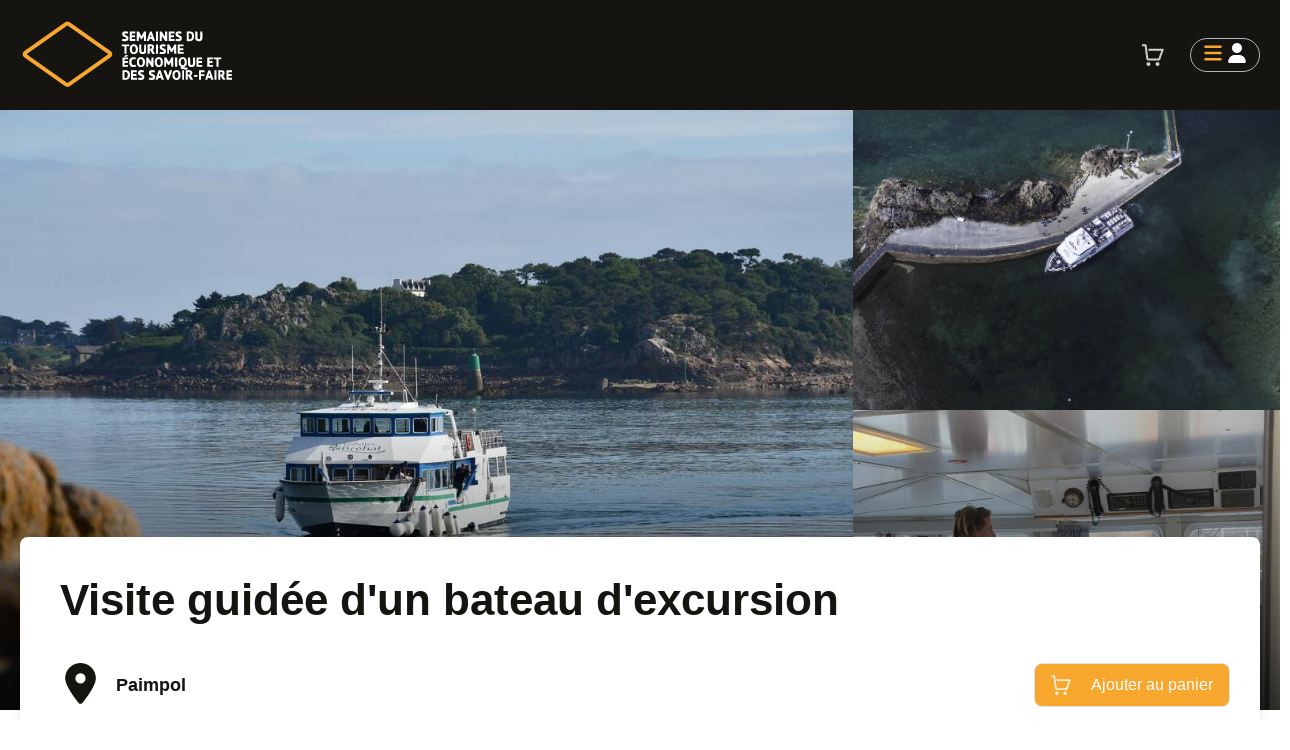

--- FILE ---
content_type: text/html; charset=utf-8
request_url: https://stesf.youbook.travel/fr/activite/france/vedettes-de-brehat/maritime/visite-guidee-d-un-bateau-d-excursion
body_size: 58446
content:
<!doctype html>
<html data-n-head-ssr lang="fr-FR" data-n-head="%7B%22lang%22:%7B%22ssr%22:%22fr-FR%22%7D%7D">
  <head >
    <meta data-n-head="ssr" charset="utf-8"><meta data-n-head="ssr" name="viewport" content="width=device-width, initial-scale=1"><meta data-n-head="ssr" data-hid="og:url" name="og:url" content="https://semaine-tourisme-economique.bzh"><meta data-n-head="ssr" data-hid="fb:pages" name="fb:pages" content="https://www.facebook.com/semainetourismeeconomique"><meta data-n-head="ssr" data-hid="sentry-trace" name="sentry-trace" content="c6fb892d7b37485198e982aecd41ecaf-8f47e55fcb421cc1-0"><meta data-n-head="ssr" data-hid="sentry-baggage" name="baggage" content="sentry-environment=stesf-production,sentry-public_key=d7a5996b09581edaab86eebc0f95f5bc,sentry-trace_id=c6fb892d7b37485198e982aecd41ecaf,sentry-sample_rate=0.5,sentry-transaction=GET%20%2Ffr%2Factivite%2Ffrance%2Fvedettes-de-brehat%2Fmaritime%2Fvisite-guidee-d-un-bateau-d-excursion,sentry-sampled=false"><meta data-n-head="ssr" data-hid="charset" charset="utf-8"><meta data-n-head="ssr" data-hid="mobile-web-app-capable" name="mobile-web-app-capable" content="yes"><meta data-n-head="ssr" data-hid="apple-mobile-web-app-title" name="apple-mobile-web-app-title" content="YouBook.travel"><meta data-n-head="ssr" data-hid="author" name="author" content="SportRIZER"><meta data-n-head="ssr" data-hid="theme-color" name="theme-color" content="#fff"><meta data-n-head="ssr" data-hid="og:site_name" name="og:site_name" property="og:site_name" content="YouBook.travel"><meta data-n-head="ssr" data-hid="description" name="description" content="Réservez en ligne l&#x27;activité Visite guidée d&#x27;un bateau d&#x27;excursion maintenant avec Vedettes de Bréhat situé à Paimpol."><meta data-n-head="ssr" data-hid="og:type" name="og:type" content="activity"><meta data-n-head="ssr" data-hid="og:title" name="og:title" content="Visite guidée d&#x27;un bateau d&#x27;excursion avec Vedettes de Bréhat"><meta data-n-head="ssr" data-hid="og:description" name="og:description" content="Réservez en ligne l&#x27;activité Visite guidée d&#x27;un bateau d&#x27;excursion maintenant avec Vedettes de Bréhat situé à Paimpol."><meta data-n-head="ssr" data-hid="og:image" name="og:image" content="https://stesf.api.youbook.travel/images/enez-vriad-2-65156d79b4744102776440.jpg"><meta data-n-head="ssr" data-hid="og:latitude" name="og:latitude" content="48.779782"><meta data-n-head="ssr" data-hid="og:longitude" name="og:longitude" content="-3.048828"><title>Visite guidée d&#x27;un bateau d&#x27;excursion avec Vedettes de Bréhat</title><link data-n-head="ssr" rel="icon" type="image/x-icon" href="https://stesf.youbook.travel/favicon/stesf/favicon-16x16.png"><link data-n-head="ssr" rel="icon" type="image/x-icon" href="https://stesf.youbook.travel/favicon/stesf/favicon-32x32.png" sizes="32x32"><link data-n-head="ssr" rel="icon" type="image/x-icon" href="https://stesf.youbook.travel/favicon/stesf/favicon-16x16.png" sizes="16x16"><link data-n-head="ssr" rel="apple-touch-icon" href="/apple-touch-icon.png" sizes="180x180"><link data-n-head="ssr" rel="preload" as="style" href="/fonts/fonts.css"><link data-n-head="ssr" rel="stylesheet" href="https://cdnjs.cloudflare.com/ajax/libs/animate.css/4.1.1/animate.min.css"><link data-n-head="ssr" rel="manifest" href="/_nuxt/manifest.9c8d9e31.json" data-hid="manifest"><script data-n-head="ssr" src="https://cache.consentframework.com/js/pa/32284/c/q6YjB/stub"></script><script data-n-head="ssr" src="https://choices.consentframework.com/js/pa/32284/c/q6YjB/cmp" async></script><script data-n-head="ssr" data-hid="gtm-script">if(!window._gtm_init){window._gtm_init=1;(function(w,n,d,m,e,p){w[d]=(w[d]==1||n[d]=='yes'||n[d]==1||n[m]==1||(w[e]&&w[e][p]&&w[e][p]()))?1:0})(window,navigator,'doNotTrack','msDoNotTrack','external','msTrackingProtectionEnabled');(function(w,d,s,l,x,y){w[x]={};w._gtm_inject=function(i){if(w.doNotTrack||w[x][i])return;w[x][i]=1;w[l]=w[l]||[];w[l].push({'gtm.start':new Date().getTime(),event:'gtm.js'});var f=d.getElementsByTagName(s)[0],j=d.createElement(s);j.async=true;j.src='https://www.googletagmanager.com/gtm.js?id='+i;f.parentNode.insertBefore(j,f);}})(window,document,'script','dataLayer','_gtm_ids','_gtm_inject')}</script><link rel="preload" href="/_nuxt/0c3ba92.js" as="script"><link rel="preload" href="/_nuxt/fb22a7f.js" as="script"><link rel="preload" href="/_nuxt/4b85c5b.js" as="script"><link rel="preload" href="/_nuxt/c452b58.js" as="script"><link rel="preload" href="/_nuxt/d200506.js" as="script"><link rel="preload" href="/_nuxt/206a489.js" as="script"><link rel="preload" href="/_nuxt/81cf058.js" as="script"><link rel="preload" href="/_nuxt/0d96b80.js" as="script"><style data-vue-ssr-id="d40b2e52:0">:root{--blue:#179caa;--indigo:#6610f2;--purple:#6f42c1;--pink:#e83e8c;--red:#e5593f;--orange:#fd7e14;--yellow:#f6b617;--green:#28a745;--teal:#20c997;--cyan:#17a2b8;--white:#fff;--gray:#6c757d;--gray-dark:#343a40;--primary:#f7a72e;--secondary:#161411;--success:#28a745;--info:#17a2b8;--warning:#f6b617;--danger:#e5593f;--light:#f8f9fa;--dark:#2d2d2d;--breakpoint-xs:0;--breakpoint-sm:576px;--breakpoint-md:768px;--breakpoint-lg:992px;--breakpoint-xl:1200px;--font-family-sans-serif:Rubik,-apple-system,BlinkMacSystemFont,"Segoe UI",Roboto,"Helvetica Neue",Arial,"Noto Sans",sans-serif,"Apple Color Emoji","Segoe UI Emoji","Segoe UI Symbol","Noto Color Emoji";--font-family-monospace:Rubik,SFMono-Regular,Menlo,Monaco,Consolas,"Liberation Mono","Courier New",monospace}*,:after,:before{box-sizing:border-box}html{font-family:sans-serif;line-height:1.15;-webkit-text-size-adjust:100%;-webkit-tap-highlight-color:rgba(22,20,17,0)}article,aside,figcaption,figure,footer,header,hgroup,main,nav,section{display:block}body{background-color:#fff;color:#2d2d2d;font-family:Rubik,-apple-system,BlinkMacSystemFont,"Segoe UI",Roboto,"Helvetica Neue",Arial,"Noto Sans",sans-serif,"Apple Color Emoji","Segoe UI Emoji","Segoe UI Symbol","Noto Color Emoji";font-size:1rem;font-weight:400;line-height:1.5;margin:0;text-align:left}[tabindex="-1"]:focus:not(:focus-visible){outline:0!important}hr{box-sizing:content-box;height:0;overflow:visible}h1,h2,h3,h4,h5,h6{margin-bottom:10px;margin-top:0}p{margin-bottom:1rem;margin-top:0}abbr[data-original-title],abbr[title]{border-bottom:0;cursor:help;text-decoration:underline;-webkit-text-decoration:underline dotted;text-decoration:underline dotted;-webkit-text-decoration-skip-ink:none;text-decoration-skip-ink:none}address{font-style:normal;line-height:inherit}address,dl,ol,ul{margin-bottom:1rem}dl,ol,ul{margin-top:0}ol ol,ol ul,ul ol,ul ul{margin-bottom:0}dt{font-weight:700}dd{margin-bottom:.5rem;margin-left:0}blockquote{margin:0 0 1rem}b,strong{font-weight:bolder}small{font-size:80%}sub,sup{font-size:75%;line-height:0;position:relative;vertical-align:baseline}sub{bottom:-.25em}sup{top:-.5em}a{background-color:transparent;color:#f7a72e;-webkit-text-decoration:none;text-decoration:none}a:hover{color:#d18108;-webkit-text-decoration:underline;text-decoration:underline}a:not([href]):not([class]),a:not([href]):not([class]):hover{color:inherit;-webkit-text-decoration:none;text-decoration:none}code,kbd,pre,samp{font-family:Rubik,SFMono-Regular,Menlo,Monaco,Consolas,"Liberation Mono","Courier New",monospace;font-size:1em}pre{margin-bottom:1rem;margin-top:0;overflow:auto;-ms-overflow-style:scrollbar}figure{margin:0 0 1rem}img{border-style:none}img,svg{vertical-align:middle}svg{overflow:hidden}table{border-collapse:collapse}caption{caption-side:bottom;color:#6c757d;padding-bottom:.75rem;padding-top:.75rem;text-align:left}th{text-align:inherit;text-align:-webkit-match-parent}label{display:inline-block;margin-bottom:.5rem}button{border-radius:0}button:focus:not(:focus-visible){outline:0}button,input,optgroup,select,textarea{font-family:inherit;font-size:inherit;line-height:inherit;margin:0}button,input{overflow:visible}button,select{text-transform:none}[role=button]{cursor:pointer}select{word-wrap:normal}[type=button],[type=reset],[type=submit],button{-webkit-appearance:button}[type=button]:not(:disabled),[type=reset]:not(:disabled),[type=submit]:not(:disabled),button:not(:disabled){cursor:pointer}[type=button]::-moz-focus-inner,[type=reset]::-moz-focus-inner,[type=submit]::-moz-focus-inner,button::-moz-focus-inner{border-style:none;padding:0}input[type=checkbox],input[type=radio]{box-sizing:border-box;padding:0}textarea{overflow:auto;resize:vertical}fieldset{border:0;margin:0;min-width:0;padding:0}legend{color:inherit;display:block;font-size:1.5rem;line-height:inherit;margin-bottom:.5rem;max-width:100%;padding:0;white-space:normal;width:100%}progress{vertical-align:baseline}[type=number]::-webkit-inner-spin-button,[type=number]::-webkit-outer-spin-button{height:auto}[type=search]{-webkit-appearance:none;outline-offset:-2px}[type=search]::-webkit-search-decoration{-webkit-appearance:none}::-webkit-file-upload-button{-webkit-appearance:button;font:inherit}output{display:inline-block}summary{cursor:pointer;display:list-item}template{display:none}[hidden]{display:none!important}.h1,.h2,.h3,.h4,.h5,.h6,h1,h2,h3,h4,h5,h6{font-weight:500;line-height:1.2;margin-bottom:10px}.h1,h1{font-size:1.75rem}.h2,h2{font-size:1.625rem}.h3,h3{font-size:1.375rem}.h4,h4{font-size:1.125rem}.h5,h5{font-size:1.25rem}.h6,h6{font-size:1rem}.lead{font-size:1.25rem;font-weight:300}.display-1{font-size:6rem}.display-1,.display-2{font-weight:300;line-height:1.2}.display-2{font-size:5.5rem}.display-3{font-size:4.5rem}.display-3,.display-4{font-weight:300;line-height:1.2}.display-4{font-size:3.5rem}hr{border:0;border-top:1px solid rgba(22,20,17,.1);margin-bottom:20px;margin-top:20px}.small,small{font-size:.875em;font-weight:400}.mark,mark{background-color:#fcf8e3;padding:.2em}.list-inline,.list-unstyled{list-style:none;padding-left:0}.list-inline-item{display:inline-block}.list-inline-item:not(:last-child){margin-right:.5rem}.initialism{font-size:90%;text-transform:uppercase}.blockquote{font-size:1.25rem;margin-bottom:20px}.blockquote-footer{color:#6c757d;display:block;font-size:.875em}.blockquote-footer:before{content:"— "}.img-fluid,.img-thumbnail{height:auto;max-width:100%}.img-thumbnail{background-color:#fff;border:1px solid #dee2e6;border-radius:.5rem;padding:.25rem}.figure{display:inline-block}.figure-img{line-height:1;margin-bottom:10px}.figure-caption{color:#6c757d;font-size:90%}code{color:#e83e8c;font-size:87.5%;word-wrap:break-word}a>code{color:inherit}kbd{background-color:#2d2d2d;border-radius:.2rem;color:#fff;font-size:87.5%;padding:.2rem .4rem}kbd kbd{font-size:100%;font-weight:700;padding:0}pre{color:#2d2d2d;display:block;font-size:87.5%}pre code{color:inherit;font-size:inherit;word-break:normal}.pre-scrollable{max-height:340px;overflow-y:scroll}.container,.container-fluid,.container-lg,.container-md,.container-sm,.container-xl{margin-left:auto;margin-right:auto;padding-left:10px;padding-right:10px;width:100%}@media(min-width:576px){.container,.container-sm{max-width:540px}}@media(min-width:768px){.container,.container-md,.container-sm{max-width:720px}}@media(min-width:992px){.container,.container-lg,.container-md,.container-sm{max-width:960px}}@media(min-width:1200px){.container,.container-lg,.container-md,.container-sm,.container-xl{max-width:1200px}}.row{display:flex;flex-wrap:wrap;margin-left:-10px;margin-right:-10px}.no-gutters{margin-left:0;margin-right:0}.no-gutters>.col,.no-gutters>[class*=col-]{padding-left:0;padding-right:0}.col,.col-1,.col-10,.col-11,.col-12,.col-2,.col-3,.col-4,.col-5,.col-6,.col-7,.col-8,.col-9,.col-auto,.col-lg,.col-lg-1,.col-lg-10,.col-lg-11,.col-lg-12,.col-lg-2,.col-lg-3,.col-lg-4,.col-lg-5,.col-lg-6,.col-lg-7,.col-lg-8,.col-lg-9,.col-lg-auto,.col-md,.col-md-1,.col-md-10,.col-md-11,.col-md-12,.col-md-2,.col-md-3,.col-md-4,.col-md-5,.col-md-6,.col-md-7,.col-md-8,.col-md-9,.col-md-auto,.col-sm,.col-sm-1,.col-sm-10,.col-sm-11,.col-sm-12,.col-sm-2,.col-sm-3,.col-sm-4,.col-sm-5,.col-sm-6,.col-sm-7,.col-sm-8,.col-sm-9,.col-sm-auto,.col-xl,.col-xl-1,.col-xl-10,.col-xl-11,.col-xl-12,.col-xl-2,.col-xl-3,.col-xl-4,.col-xl-5,.col-xl-6,.col-xl-7,.col-xl-8,.col-xl-9,.col-xl-auto{padding-left:10px;padding-right:10px;position:relative;width:100%}.col{flex-basis:0;flex-grow:1;max-width:100%}.row-cols-1>*{flex:0 0 100%;max-width:100%}.row-cols-2>*{flex:0 0 50%;max-width:50%}.row-cols-3>*{flex:0 0 33.3333333333%;max-width:33.3333333333%}.row-cols-4>*{flex:0 0 25%;max-width:25%}.row-cols-5>*{flex:0 0 20%;max-width:20%}.row-cols-6>*{flex:0 0 16.6666666667%;max-width:16.6666666667%}.col-auto{flex:0 0 auto;max-width:100%;width:auto}.col-1{flex:0 0 8.33333333%;max-width:8.33333333%}.col-2{flex:0 0 16.66666667%;max-width:16.66666667%}.col-3{flex:0 0 25%;max-width:25%}.col-4{flex:0 0 33.33333333%;max-width:33.33333333%}.col-5{flex:0 0 41.66666667%;max-width:41.66666667%}.col-6{flex:0 0 50%;max-width:50%}.col-7{flex:0 0 58.33333333%;max-width:58.33333333%}.col-8{flex:0 0 66.66666667%;max-width:66.66666667%}.col-9{flex:0 0 75%;max-width:75%}.col-10{flex:0 0 83.33333333%;max-width:83.33333333%}.col-11{flex:0 0 91.66666667%;max-width:91.66666667%}.col-12{flex:0 0 100%;max-width:100%}.order-first{order:-1}.order-last{order:13}.order-0{order:0}.order-1{order:1}.order-2{order:2}.order-3{order:3}.order-4{order:4}.order-5{order:5}.order-6{order:6}.order-7{order:7}.order-8{order:8}.order-9{order:9}.order-10{order:10}.order-11{order:11}.order-12{order:12}.offset-1{margin-left:8.33333333%}.offset-2{margin-left:16.66666667%}.offset-3{margin-left:25%}.offset-4{margin-left:33.33333333%}.offset-5{margin-left:41.66666667%}.offset-6{margin-left:50%}.offset-7{margin-left:58.33333333%}.offset-8{margin-left:66.66666667%}.offset-9{margin-left:75%}.offset-10{margin-left:83.33333333%}.offset-11{margin-left:91.66666667%}@media(min-width:576px){.col-sm{flex-basis:0;flex-grow:1;max-width:100%}.row-cols-sm-1>*{flex:0 0 100%;max-width:100%}.row-cols-sm-2>*{flex:0 0 50%;max-width:50%}.row-cols-sm-3>*{flex:0 0 33.3333333333%;max-width:33.3333333333%}.row-cols-sm-4>*{flex:0 0 25%;max-width:25%}.row-cols-sm-5>*{flex:0 0 20%;max-width:20%}.row-cols-sm-6>*{flex:0 0 16.6666666667%;max-width:16.6666666667%}.col-sm-auto{flex:0 0 auto;max-width:100%;width:auto}.col-sm-1{flex:0 0 8.33333333%;max-width:8.33333333%}.col-sm-2{flex:0 0 16.66666667%;max-width:16.66666667%}.col-sm-3{flex:0 0 25%;max-width:25%}.col-sm-4{flex:0 0 33.33333333%;max-width:33.33333333%}.col-sm-5{flex:0 0 41.66666667%;max-width:41.66666667%}.col-sm-6{flex:0 0 50%;max-width:50%}.col-sm-7{flex:0 0 58.33333333%;max-width:58.33333333%}.col-sm-8{flex:0 0 66.66666667%;max-width:66.66666667%}.col-sm-9{flex:0 0 75%;max-width:75%}.col-sm-10{flex:0 0 83.33333333%;max-width:83.33333333%}.col-sm-11{flex:0 0 91.66666667%;max-width:91.66666667%}.col-sm-12{flex:0 0 100%;max-width:100%}.order-sm-first{order:-1}.order-sm-last{order:13}.order-sm-0{order:0}.order-sm-1{order:1}.order-sm-2{order:2}.order-sm-3{order:3}.order-sm-4{order:4}.order-sm-5{order:5}.order-sm-6{order:6}.order-sm-7{order:7}.order-sm-8{order:8}.order-sm-9{order:9}.order-sm-10{order:10}.order-sm-11{order:11}.order-sm-12{order:12}.offset-sm-0{margin-left:0}.offset-sm-1{margin-left:8.33333333%}.offset-sm-2{margin-left:16.66666667%}.offset-sm-3{margin-left:25%}.offset-sm-4{margin-left:33.33333333%}.offset-sm-5{margin-left:41.66666667%}.offset-sm-6{margin-left:50%}.offset-sm-7{margin-left:58.33333333%}.offset-sm-8{margin-left:66.66666667%}.offset-sm-9{margin-left:75%}.offset-sm-10{margin-left:83.33333333%}.offset-sm-11{margin-left:91.66666667%}}@media(min-width:768px){.col-md{flex-basis:0;flex-grow:1;max-width:100%}.row-cols-md-1>*{flex:0 0 100%;max-width:100%}.row-cols-md-2>*{flex:0 0 50%;max-width:50%}.row-cols-md-3>*{flex:0 0 33.3333333333%;max-width:33.3333333333%}.row-cols-md-4>*{flex:0 0 25%;max-width:25%}.row-cols-md-5>*{flex:0 0 20%;max-width:20%}.row-cols-md-6>*{flex:0 0 16.6666666667%;max-width:16.6666666667%}.col-md-auto{flex:0 0 auto;max-width:100%;width:auto}.col-md-1{flex:0 0 8.33333333%;max-width:8.33333333%}.col-md-2{flex:0 0 16.66666667%;max-width:16.66666667%}.col-md-3{flex:0 0 25%;max-width:25%}.col-md-4{flex:0 0 33.33333333%;max-width:33.33333333%}.col-md-5{flex:0 0 41.66666667%;max-width:41.66666667%}.col-md-6{flex:0 0 50%;max-width:50%}.col-md-7{flex:0 0 58.33333333%;max-width:58.33333333%}.col-md-8{flex:0 0 66.66666667%;max-width:66.66666667%}.col-md-9{flex:0 0 75%;max-width:75%}.col-md-10{flex:0 0 83.33333333%;max-width:83.33333333%}.col-md-11{flex:0 0 91.66666667%;max-width:91.66666667%}.col-md-12{flex:0 0 100%;max-width:100%}.order-md-first{order:-1}.order-md-last{order:13}.order-md-0{order:0}.order-md-1{order:1}.order-md-2{order:2}.order-md-3{order:3}.order-md-4{order:4}.order-md-5{order:5}.order-md-6{order:6}.order-md-7{order:7}.order-md-8{order:8}.order-md-9{order:9}.order-md-10{order:10}.order-md-11{order:11}.order-md-12{order:12}.offset-md-0{margin-left:0}.offset-md-1{margin-left:8.33333333%}.offset-md-2{margin-left:16.66666667%}.offset-md-3{margin-left:25%}.offset-md-4{margin-left:33.33333333%}.offset-md-5{margin-left:41.66666667%}.offset-md-6{margin-left:50%}.offset-md-7{margin-left:58.33333333%}.offset-md-8{margin-left:66.66666667%}.offset-md-9{margin-left:75%}.offset-md-10{margin-left:83.33333333%}.offset-md-11{margin-left:91.66666667%}}@media(min-width:992px){.col-lg{flex-basis:0;flex-grow:1;max-width:100%}.row-cols-lg-1>*{flex:0 0 100%;max-width:100%}.row-cols-lg-2>*{flex:0 0 50%;max-width:50%}.row-cols-lg-3>*{flex:0 0 33.3333333333%;max-width:33.3333333333%}.row-cols-lg-4>*{flex:0 0 25%;max-width:25%}.row-cols-lg-5>*{flex:0 0 20%;max-width:20%}.row-cols-lg-6>*{flex:0 0 16.6666666667%;max-width:16.6666666667%}.col-lg-auto{flex:0 0 auto;max-width:100%;width:auto}.col-lg-1{flex:0 0 8.33333333%;max-width:8.33333333%}.col-lg-2{flex:0 0 16.66666667%;max-width:16.66666667%}.col-lg-3{flex:0 0 25%;max-width:25%}.col-lg-4{flex:0 0 33.33333333%;max-width:33.33333333%}.col-lg-5{flex:0 0 41.66666667%;max-width:41.66666667%}.col-lg-6{flex:0 0 50%;max-width:50%}.col-lg-7{flex:0 0 58.33333333%;max-width:58.33333333%}.col-lg-8{flex:0 0 66.66666667%;max-width:66.66666667%}.col-lg-9{flex:0 0 75%;max-width:75%}.col-lg-10{flex:0 0 83.33333333%;max-width:83.33333333%}.col-lg-11{flex:0 0 91.66666667%;max-width:91.66666667%}.col-lg-12{flex:0 0 100%;max-width:100%}.order-lg-first{order:-1}.order-lg-last{order:13}.order-lg-0{order:0}.order-lg-1{order:1}.order-lg-2{order:2}.order-lg-3{order:3}.order-lg-4{order:4}.order-lg-5{order:5}.order-lg-6{order:6}.order-lg-7{order:7}.order-lg-8{order:8}.order-lg-9{order:9}.order-lg-10{order:10}.order-lg-11{order:11}.order-lg-12{order:12}.offset-lg-0{margin-left:0}.offset-lg-1{margin-left:8.33333333%}.offset-lg-2{margin-left:16.66666667%}.offset-lg-3{margin-left:25%}.offset-lg-4{margin-left:33.33333333%}.offset-lg-5{margin-left:41.66666667%}.offset-lg-6{margin-left:50%}.offset-lg-7{margin-left:58.33333333%}.offset-lg-8{margin-left:66.66666667%}.offset-lg-9{margin-left:75%}.offset-lg-10{margin-left:83.33333333%}.offset-lg-11{margin-left:91.66666667%}}@media(min-width:1200px){.col-xl{flex-basis:0;flex-grow:1;max-width:100%}.row-cols-xl-1>*{flex:0 0 100%;max-width:100%}.row-cols-xl-2>*{flex:0 0 50%;max-width:50%}.row-cols-xl-3>*{flex:0 0 33.3333333333%;max-width:33.3333333333%}.row-cols-xl-4>*{flex:0 0 25%;max-width:25%}.row-cols-xl-5>*{flex:0 0 20%;max-width:20%}.row-cols-xl-6>*{flex:0 0 16.6666666667%;max-width:16.6666666667%}.col-xl-auto{flex:0 0 auto;max-width:100%;width:auto}.col-xl-1{flex:0 0 8.33333333%;max-width:8.33333333%}.col-xl-2{flex:0 0 16.66666667%;max-width:16.66666667%}.col-xl-3{flex:0 0 25%;max-width:25%}.col-xl-4{flex:0 0 33.33333333%;max-width:33.33333333%}.col-xl-5{flex:0 0 41.66666667%;max-width:41.66666667%}.col-xl-6{flex:0 0 50%;max-width:50%}.col-xl-7{flex:0 0 58.33333333%;max-width:58.33333333%}.col-xl-8{flex:0 0 66.66666667%;max-width:66.66666667%}.col-xl-9{flex:0 0 75%;max-width:75%}.col-xl-10{flex:0 0 83.33333333%;max-width:83.33333333%}.col-xl-11{flex:0 0 91.66666667%;max-width:91.66666667%}.col-xl-12{flex:0 0 100%;max-width:100%}.order-xl-first{order:-1}.order-xl-last{order:13}.order-xl-0{order:0}.order-xl-1{order:1}.order-xl-2{order:2}.order-xl-3{order:3}.order-xl-4{order:4}.order-xl-5{order:5}.order-xl-6{order:6}.order-xl-7{order:7}.order-xl-8{order:8}.order-xl-9{order:9}.order-xl-10{order:10}.order-xl-11{order:11}.order-xl-12{order:12}.offset-xl-0{margin-left:0}.offset-xl-1{margin-left:8.33333333%}.offset-xl-2{margin-left:16.66666667%}.offset-xl-3{margin-left:25%}.offset-xl-4{margin-left:33.33333333%}.offset-xl-5{margin-left:41.66666667%}.offset-xl-6{margin-left:50%}.offset-xl-7{margin-left:58.33333333%}.offset-xl-8{margin-left:66.66666667%}.offset-xl-9{margin-left:75%}.offset-xl-10{margin-left:83.33333333%}.offset-xl-11{margin-left:91.66666667%}}.table{color:#2d2d2d;margin-bottom:20px;width:100%}.table td,.table th{border-top:1px solid #dee2e6;padding:.75rem;vertical-align:top}.table thead th{border-bottom:2px solid #dee2e6;vertical-align:bottom}.table tbody+tbody{border-top:2px solid #dee2e6}.table-sm td,.table-sm th{padding:.3rem}.table-bordered,.table-bordered td,.table-bordered th{border:1px solid #dee2e6}.table-bordered thead td,.table-bordered thead th{border-bottom-width:2px}.table-borderless tbody+tbody,.table-borderless td,.table-borderless th,.table-borderless thead th{border:0}.table-striped tbody tr:nth-of-type(odd){background-color:rgba(22,20,17,.05)}.table-hover tbody tr:hover{background-color:rgba(22,20,17,.075);color:#2d2d2d}.table-primary,.table-primary>td,.table-primary>th{background-color:#fde6c4}.table-primary tbody+tbody,.table-primary td,.table-primary th,.table-primary thead th{border-color:#fbd192}.table-hover .table-primary:hover,.table-hover .table-primary:hover>td,.table-hover .table-primary:hover>th{background-color:#fcdcab}.table-secondary,.table-secondary>td,.table-secondary>th{background-color:#bebdbc}.table-secondary tbody+tbody,.table-secondary td,.table-secondary th,.table-secondary thead th{border-color:#868583}.table-hover .table-secondary:hover,.table-hover .table-secondary:hover>td,.table-hover .table-secondary:hover>th{background-color:#b1b0af}.table-success,.table-success>td,.table-success>th{background-color:#c3e6cb}.table-success tbody+tbody,.table-success td,.table-success th,.table-success thead th{border-color:#8fd19e}.table-hover .table-success:hover,.table-hover .table-success:hover>td,.table-hover .table-success:hover>th{background-color:#b1dfbb}.table-info,.table-info>td,.table-info>th{background-color:#bee5eb}.table-info tbody+tbody,.table-info td,.table-info th,.table-info thead th{border-color:#86cfda}.table-hover .table-info:hover,.table-hover .table-info:hover>td,.table-hover .table-info:hover>th{background-color:#abdde5}.table-warning,.table-warning>td,.table-warning>th{background-color:#fcebbe}.table-warning tbody+tbody,.table-warning td,.table-warning th,.table-warning thead th{border-color:#fad986}.table-hover .table-warning:hover,.table-hover .table-warning:hover>td,.table-hover .table-warning:hover>th{background-color:#fbe4a6}.table-danger,.table-danger>td,.table-danger>th{background-color:#f8d1c9}.table-danger tbody+tbody,.table-danger td,.table-danger th,.table-danger thead th{border-color:#f1a99b}.table-hover .table-danger:hover,.table-hover .table-danger:hover>td,.table-hover .table-danger:hover>th{background-color:#f5beb2}.table-light,.table-light>td,.table-light>th{background-color:#fdfdfe}.table-light tbody+tbody,.table-light td,.table-light th,.table-light thead th{border-color:#fbfcfc}.table-hover .table-light:hover,.table-hover .table-light:hover>td,.table-hover .table-light:hover>th{background-color:#ececf6}.table-dark,.table-dark>td,.table-dark>th{background-color:#c4c4c4}.table-dark tbody+tbody,.table-dark td,.table-dark th,.table-dark thead th{border-color:#929292}.table-hover .table-dark:hover,.table-hover .table-dark:hover>td,.table-hover .table-dark:hover>th{background-color:#b7b7b7}.table-active,.table-active>td,.table-active>th{background-color:rgba(22,20,17,.075)}.table-hover .table-active:hover,.table-hover .table-active:hover>td,.table-hover .table-active:hover>th{background-color:rgba(8,7,6,.075)}.table .thead-dark th{background-color:#343a40;border-color:#454d55;color:#fff}.table .thead-light th{background-color:#e9ecef;border-color:#dee2e6;color:#495057}.table-dark{background-color:#343a40;color:#fff}.table-dark td,.table-dark th,.table-dark thead th{border-color:#454d55}.table-dark.table-bordered{border:0}.table-dark.table-striped tbody tr:nth-of-type(odd){background-color:hsla(0,0%,100%,.05)}.table-dark.table-hover tbody tr:hover{background-color:hsla(0,0%,100%,.075);color:#fff}@media(max-width:575.98px){.table-responsive-sm{display:block;overflow-x:auto;width:100%;-webkit-overflow-scrolling:touch}.table-responsive-sm>.table-bordered{border:0}}@media(max-width:767.98px){.table-responsive-md{display:block;overflow-x:auto;width:100%;-webkit-overflow-scrolling:touch}.table-responsive-md>.table-bordered{border:0}}@media(max-width:991.98px){.table-responsive-lg{display:block;overflow-x:auto;width:100%;-webkit-overflow-scrolling:touch}.table-responsive-lg>.table-bordered{border:0}}@media(max-width:1199.98px){.table-responsive-xl{display:block;overflow-x:auto;width:100%;-webkit-overflow-scrolling:touch}.table-responsive-xl>.table-bordered{border:0}}.table-responsive{display:block;overflow-x:auto;width:100%;-webkit-overflow-scrolling:touch}.table-responsive>.table-bordered{border:0}.form-control{background-clip:padding-box;background-color:#fff;border:1px solid #ced4da;border-radius:.5rem;color:#495057;display:block;font-size:1rem;font-weight:400;height:calc(1.5em + 2rem + 2px);line-height:1.5;padding:1rem;transition:border-color .15s ease-in-out,box-shadow .15s ease-in-out;width:100%}@media(prefers-reduced-motion:reduce){.form-control{transition:none}}.form-control::-ms-expand{background-color:transparent;border:0}.form-control:focus{background-color:#fff;border-color:#fcdba9;box-shadow:0 0 0 .2rem rgba(247,167,46,.25);color:#495057;outline:0}.form-control::-moz-placeholder{color:#6c757d;opacity:1}.form-control::placeholder{color:#6c757d;opacity:1}.form-control:disabled,.form-control[readonly]{background-color:#e9ecef;opacity:1}input[type=date].form-control,input[type=datetime-local].form-control,input[type=month].form-control,input[type=time].form-control{-webkit-appearance:none;-moz-appearance:none;appearance:none}select.form-control:-moz-focusring{color:transparent;text-shadow:0 0 0 #495057}select.form-control:focus::-ms-value{background-color:#fff;color:#495057}.form-control-file,.form-control-range{display:block;width:100%}.col-form-label{font-size:inherit;line-height:1.5;margin-bottom:0;padding-bottom:calc(1rem + 1px);padding-top:calc(1rem + 1px)}.col-form-label-lg{font-size:1.25rem;line-height:1.5;padding-bottom:calc(.5rem + 1px);padding-top:calc(.5rem + 1px)}.col-form-label-sm{font-size:.875rem;line-height:1.5;padding-bottom:calc(.25rem + 1px);padding-top:calc(.25rem + 1px)}.form-control-plaintext{background-color:transparent;border:solid transparent;border-width:1px 0;color:#2d2d2d;display:block;font-size:1rem;line-height:1.5;margin-bottom:0;padding:1rem 0;width:100%}.form-control-plaintext.form-control-lg,.form-control-plaintext.form-control-sm{padding-left:0;padding-right:0}.form-control-sm{border-radius:.2rem;font-size:.875rem;height:calc(1.5em + .5rem + 2px);line-height:1.5;padding:.25rem .5rem}.form-control-lg{border-radius:1.5rem;font-size:1.25rem;height:calc(1.5em + 1rem + 2px);line-height:1.5;padding:.5rem 1rem}select.form-control[multiple],select.form-control[size],textarea.form-control{height:auto}.form-group{margin-bottom:1rem}.form-text{display:block;margin-top:.25rem}.form-row{display:flex;flex-wrap:wrap;margin-left:-5px;margin-right:-5px}.form-row>.col,.form-row>[class*=col-]{padding-left:5px;padding-right:5px}.form-check{display:block;padding-left:1.25rem;position:relative}.form-check-input{margin-left:-1.25rem;margin-top:.3rem;position:absolute}.form-check-input:disabled~.form-check-label,.form-check-input[disabled]~.form-check-label{color:#6c757d}.form-check-label{margin-bottom:0}.form-check-inline{align-items:center;display:inline-flex;margin-right:.75rem;padding-left:0}.form-check-inline .form-check-input{margin-left:0;margin-right:.3125rem;margin-top:0;position:static}.valid-feedback{color:#28a745;display:none;font-size:.875em;margin-top:.25rem;width:100%}.valid-tooltip{background-color:rgba(40,167,69,.9);border-radius:.5rem;color:#fff;display:none;font-size:.875rem;left:0;line-height:1.5;margin-top:.1rem;max-width:100%;padding:.25rem .5rem;position:absolute;top:100%;z-index:5}.form-row>.col>.valid-tooltip,.form-row>[class*=col-]>.valid-tooltip{left:5px}.is-valid~.valid-feedback,.is-valid~.valid-tooltip,.was-validated :valid~.valid-feedback,.was-validated :valid~.valid-tooltip{display:block}.form-control.is-valid,.was-validated .form-control:valid{background-image:url("data:image/svg+xml;charset=utf-8,%3Csvg xmlns='http://www.w3.org/2000/svg' width='8' height='8'%3E%3Cpath fill='%2328a745' d='M2.3 6.73.6 4.53c-.4-1.04.46-1.4 1.1-.8l1.1 1.4 3.4-3.8c.6-.63 1.6-.27 1.2.7l-4 4.6c-.43.5-.8.4-1.1.1'/%3E%3C/svg%3E");background-position:right calc(.375em + .5rem) center;background-repeat:no-repeat;background-size:calc(.75em + 1rem) calc(.75em + 1rem);border-color:#28a745;padding-right:calc(1.5em + 2rem)!important}.form-control.is-valid:focus,.was-validated .form-control:valid:focus{border-color:#28a745;box-shadow:0 0 0 .2rem rgba(40,167,69,.25)}.was-validated select.form-control:valid,select.form-control.is-valid{background-position:right 2rem center;padding-right:4rem!important}.was-validated textarea.form-control:valid,textarea.form-control.is-valid{background-position:top calc(.375em + .5rem) right calc(.375em + .5rem);padding-right:calc(1.5em + 2rem)}.custom-select.is-valid,.was-validated .custom-select:valid{background:url("data:image/svg+xml;charset=utf-8,%3Csvg xmlns='http://www.w3.org/2000/svg' width='4' height='5'%3E%3Cpath fill='%23343a40' d='M2 0 0 2h4zm0 5L0 3h4z'/%3E%3C/svg%3E") right 1rem center/8px 10px no-repeat,#fff url("data:image/svg+xml;charset=utf-8,%3Csvg xmlns='http://www.w3.org/2000/svg' width='8' height='8'%3E%3Cpath fill='%2328a745' d='M2.3 6.73.6 4.53c-.4-1.04.46-1.4 1.1-.8l1.1 1.4 3.4-3.8c.6-.63 1.6-.27 1.2.7l-4 4.6c-.43.5-.8.4-1.1.1'/%3E%3C/svg%3E") center right 2rem/calc(.75em + 1rem) calc(.75em + 1rem) no-repeat;border-color:#28a745;padding-right:calc(.75em + 3.5rem)!important}.custom-select.is-valid:focus,.was-validated .custom-select:valid:focus{border-color:#28a745;box-shadow:0 0 0 .2rem rgba(40,167,69,.25)}.form-check-input.is-valid~.form-check-label,.was-validated .form-check-input:valid~.form-check-label{color:#28a745}.form-check-input.is-valid~.valid-feedback,.form-check-input.is-valid~.valid-tooltip,.was-validated .form-check-input:valid~.valid-feedback,.was-validated .form-check-input:valid~.valid-tooltip{display:block}.custom-control-input.is-valid~.custom-control-label,.was-validated .custom-control-input:valid~.custom-control-label{color:#28a745}.custom-control-input.is-valid~.custom-control-label:before,.was-validated .custom-control-input:valid~.custom-control-label:before{border-color:#28a745}.custom-control-input.is-valid:checked~.custom-control-label:before,.was-validated .custom-control-input:valid:checked~.custom-control-label:before{background-color:#34ce57;border-color:#34ce57}.custom-control-input.is-valid:focus~.custom-control-label:before,.was-validated .custom-control-input:valid:focus~.custom-control-label:before{box-shadow:0 0 0 .2rem rgba(40,167,69,.25)}.custom-control-input.is-valid:focus:not(:checked)~.custom-control-label:before,.was-validated .custom-control-input:valid:focus:not(:checked)~.custom-control-label:before{border-color:#28a745}.custom-file-input.is-valid~.custom-file-label,.was-validated .custom-file-input:valid~.custom-file-label{border-color:#28a745}.custom-file-input.is-valid:focus~.custom-file-label,.was-validated .custom-file-input:valid:focus~.custom-file-label{border-color:#28a745;box-shadow:0 0 0 .2rem rgba(40,167,69,.25)}.invalid-feedback{color:#e5593f;display:none;font-size:.875em;margin-top:.25rem;width:100%}.invalid-tooltip{background-color:rgba(229,89,63,.9);border-radius:.5rem;color:#fff;display:none;font-size:.875rem;left:0;line-height:1.5;margin-top:.1rem;max-width:100%;padding:.25rem .5rem;position:absolute;top:100%;z-index:5}.form-row>.col>.invalid-tooltip,.form-row>[class*=col-]>.invalid-tooltip{left:5px}.is-invalid~.invalid-feedback,.is-invalid~.invalid-tooltip,.was-validated :invalid~.invalid-feedback,.was-validated :invalid~.invalid-tooltip{display:block}.form-control.is-invalid,.was-validated .form-control:invalid{background-image:url("data:image/svg+xml;charset=utf-8,%3Csvg xmlns='http://www.w3.org/2000/svg' width='12' height='12' fill='none' stroke='%23e5593f'%3E%3Ccircle cx='6' cy='6' r='4.5'/%3E%3Cpath stroke-linejoin='round' d='M5.8 3.6h.4L6 6.5z'/%3E%3Ccircle cx='6' cy='8.2' r='.6' fill='%23e5593f' stroke='none'/%3E%3C/svg%3E");background-position:right calc(.375em + .5rem) center;background-repeat:no-repeat;background-size:calc(.75em + 1rem) calc(.75em + 1rem);border-color:#e5593f;padding-right:calc(1.5em + 2rem)!important}.form-control.is-invalid:focus,.was-validated .form-control:invalid:focus{border-color:#e5593f;box-shadow:0 0 0 .2rem rgba(229,89,63,.25)}.was-validated select.form-control:invalid,select.form-control.is-invalid{background-position:right 2rem center;padding-right:4rem!important}.was-validated textarea.form-control:invalid,textarea.form-control.is-invalid{background-position:top calc(.375em + .5rem) right calc(.375em + .5rem);padding-right:calc(1.5em + 2rem)}.custom-select.is-invalid,.was-validated .custom-select:invalid{background:url("data:image/svg+xml;charset=utf-8,%3Csvg xmlns='http://www.w3.org/2000/svg' width='4' height='5'%3E%3Cpath fill='%23343a40' d='M2 0 0 2h4zm0 5L0 3h4z'/%3E%3C/svg%3E") right 1rem center/8px 10px no-repeat,#fff url("data:image/svg+xml;charset=utf-8,%3Csvg xmlns='http://www.w3.org/2000/svg' width='12' height='12' fill='none' stroke='%23e5593f'%3E%3Ccircle cx='6' cy='6' r='4.5'/%3E%3Cpath stroke-linejoin='round' d='M5.8 3.6h.4L6 6.5z'/%3E%3Ccircle cx='6' cy='8.2' r='.6' fill='%23e5593f' stroke='none'/%3E%3C/svg%3E") center right 2rem/calc(.75em + 1rem) calc(.75em + 1rem) no-repeat;border-color:#e5593f;padding-right:calc(.75em + 3.5rem)!important}.custom-select.is-invalid:focus,.was-validated .custom-select:invalid:focus{border-color:#e5593f;box-shadow:0 0 0 .2rem rgba(229,89,63,.25)}.form-check-input.is-invalid~.form-check-label,.was-validated .form-check-input:invalid~.form-check-label{color:#e5593f}.form-check-input.is-invalid~.invalid-feedback,.form-check-input.is-invalid~.invalid-tooltip,.was-validated .form-check-input:invalid~.invalid-feedback,.was-validated .form-check-input:invalid~.invalid-tooltip{display:block}.custom-control-input.is-invalid~.custom-control-label,.was-validated .custom-control-input:invalid~.custom-control-label{color:#e5593f}.custom-control-input.is-invalid~.custom-control-label:before,.was-validated .custom-control-input:invalid~.custom-control-label:before{border-color:#e5593f}.custom-control-input.is-invalid:checked~.custom-control-label:before,.was-validated .custom-control-input:invalid:checked~.custom-control-label:before{background-color:#eb806c;border-color:#eb806c}.custom-control-input.is-invalid:focus~.custom-control-label:before,.was-validated .custom-control-input:invalid:focus~.custom-control-label:before{box-shadow:0 0 0 .2rem rgba(229,89,63,.25)}.custom-control-input.is-invalid:focus:not(:checked)~.custom-control-label:before,.was-validated .custom-control-input:invalid:focus:not(:checked)~.custom-control-label:before{border-color:#e5593f}.custom-file-input.is-invalid~.custom-file-label,.was-validated .custom-file-input:invalid~.custom-file-label{border-color:#e5593f}.custom-file-input.is-invalid:focus~.custom-file-label,.was-validated .custom-file-input:invalid:focus~.custom-file-label{border-color:#e5593f;box-shadow:0 0 0 .2rem rgba(229,89,63,.25)}.form-inline{align-items:center;display:flex;flex-flow:row wrap}.form-inline .form-check{width:100%}@media(min-width:576px){.form-inline label{justify-content:center}.form-inline .form-group,.form-inline label{align-items:center;display:flex;margin-bottom:0}.form-inline .form-group{flex:0 0 auto;flex-flow:row wrap}.form-inline .form-control{display:inline-block;vertical-align:middle;width:auto}.form-inline .form-control-plaintext{display:inline-block}.form-inline .custom-select,.form-inline .input-group{width:auto}.form-inline .form-check{align-items:center;display:flex;justify-content:center;padding-left:0;width:auto}.form-inline .form-check-input{flex-shrink:0;margin-left:0;margin-right:.25rem;margin-top:0;position:relative}.form-inline .custom-control{align-items:center;justify-content:center}.form-inline .custom-control-label{margin-bottom:0}}.btn{background-color:transparent;border:3px solid transparent;border-radius:.5rem;color:#2d2d2d;display:inline-block;font-size:1rem;font-weight:700;line-height:1.5;padding:1rem;text-align:center;transition:color .15s ease-in-out,background-color .15s ease-in-out,border-color .15s ease-in-out,box-shadow .15s ease-in-out;-webkit-user-select:none;-moz-user-select:none;user-select:none;vertical-align:middle}@media(prefers-reduced-motion:reduce){.btn{transition:none}}.btn:hover{color:#2d2d2d;-webkit-text-decoration:none;text-decoration:none}.btn.focus,.btn:focus{box-shadow:0 0 0 .2rem rgba(247,167,46,.25);outline:0}.btn.disabled,.btn:disabled{opacity:.65}.btn:not(:disabled):not(.disabled){cursor:pointer}a.btn.disabled,fieldset:disabled a.btn{pointer-events:none}.btn-primary{background-color:#f7a72e;border-color:#f7a72e;color:#2d2d2d}.btn-primary.focus,.btn-primary:focus,.btn-primary:hover{background-color:#f59709;border-color:#e99009;color:#2d2d2d}.btn-primary.focus,.btn-primary:focus{box-shadow:0 0 0 .2rem rgba(217,149,46,.5)}.btn-primary.disabled,.btn-primary:disabled{background-color:#f7a72e;border-color:#f7a72e;color:#2d2d2d}.btn-primary:not(:disabled):not(.disabled).active,.btn-primary:not(:disabled):not(.disabled):active,.show>.btn-primary.dropdown-toggle{background-color:#e99009;border-color:#dd8808;color:#2d2d2d}.btn-primary:not(:disabled):not(.disabled).active:focus,.btn-primary:not(:disabled):not(.disabled):active:focus,.show>.btn-primary.dropdown-toggle:focus{box-shadow:0 0 0 .2rem rgba(217,149,46,.5)}.btn-secondary{background-color:#161411;border-color:#161411;color:#fff}.btn-secondary.focus,.btn-secondary:focus,.btn-secondary:hover{background-color:#000;border-color:#000;color:#fff}.btn-secondary.focus,.btn-secondary:focus{box-shadow:0 0 0 .2rem rgba(57,55,53,.5)}.btn-secondary.disabled,.btn-secondary:disabled{background-color:#161411;border-color:#161411;color:#fff}.btn-secondary:not(:disabled):not(.disabled).active,.btn-secondary:not(:disabled):not(.disabled):active,.show>.btn-secondary.dropdown-toggle{background-color:#000;border-color:#000;color:#fff}.btn-secondary:not(:disabled):not(.disabled).active:focus,.btn-secondary:not(:disabled):not(.disabled):active:focus,.show>.btn-secondary.dropdown-toggle:focus{box-shadow:0 0 0 .2rem rgba(57,55,53,.5)}.btn-success{background-color:#28a745;border-color:#28a745;color:#fff}.btn-success.focus,.btn-success:focus,.btn-success:hover{background-color:#218838;border-color:#1e7e34;color:#fff}.btn-success.focus,.btn-success:focus{box-shadow:0 0 0 .2rem rgba(72,180,97,.5)}.btn-success.disabled,.btn-success:disabled{background-color:#28a745;border-color:#28a745;color:#fff}.btn-success:not(:disabled):not(.disabled).active,.btn-success:not(:disabled):not(.disabled):active,.show>.btn-success.dropdown-toggle{background-color:#1e7e34;border-color:#1c7430;color:#fff}.btn-success:not(:disabled):not(.disabled).active:focus,.btn-success:not(:disabled):not(.disabled):active:focus,.show>.btn-success.dropdown-toggle:focus{box-shadow:0 0 0 .2rem rgba(72,180,97,.5)}.btn-info{background-color:#17a2b8;border-color:#17a2b8;color:#fff}.btn-info.focus,.btn-info:focus,.btn-info:hover{background-color:#138496;border-color:#117a8b;color:#fff}.btn-info.focus,.btn-info:focus{box-shadow:0 0 0 .2rem rgba(58,176,195,.5)}.btn-info.disabled,.btn-info:disabled{background-color:#17a2b8;border-color:#17a2b8;color:#fff}.btn-info:not(:disabled):not(.disabled).active,.btn-info:not(:disabled):not(.disabled):active,.show>.btn-info.dropdown-toggle{background-color:#117a8b;border-color:#10707f;color:#fff}.btn-info:not(:disabled):not(.disabled).active:focus,.btn-info:not(:disabled):not(.disabled):active:focus,.show>.btn-info.dropdown-toggle:focus{box-shadow:0 0 0 .2rem rgba(58,176,195,.5)}.btn-warning{background-color:#f6b617;border-color:#f6b617;color:#2d2d2d}.btn-warning.focus,.btn-warning:focus,.btn-warning:hover{background-color:#dea109;border-color:#d29808;color:#2d2d2d}.btn-warning.focus,.btn-warning:focus{box-shadow:0 0 0 .2rem rgba(216,161,26,.5)}.btn-warning.disabled,.btn-warning:disabled{background-color:#f6b617;border-color:#f6b617;color:#2d2d2d}.btn-warning:not(:disabled):not(.disabled).active,.btn-warning:not(:disabled):not(.disabled):active,.show>.btn-warning.dropdown-toggle{background-color:#d29808;border-color:#c68f08;color:#2d2d2d}.btn-warning:not(:disabled):not(.disabled).active:focus,.btn-warning:not(:disabled):not(.disabled):active:focus,.show>.btn-warning.dropdown-toggle:focus{box-shadow:0 0 0 .2rem rgba(216,161,26,.5)}.btn-danger{background-color:#e5593f;border-color:#e5593f;color:#fff}.btn-danger.focus,.btn-danger:focus,.btn-danger:hover{background-color:#df3d1e;border-color:#d4391d;color:#fff}.btn-danger.focus,.btn-danger:focus{box-shadow:0 0 0 .2rem hsla(9,76%,64%,.5)}.btn-danger.disabled,.btn-danger:disabled{background-color:#e5593f;border-color:#e5593f;color:#fff}.btn-danger:not(:disabled):not(.disabled).active,.btn-danger:not(:disabled):not(.disabled):active,.show>.btn-danger.dropdown-toggle{background-color:#d4391d;border-color:#c9361b;color:#fff}.btn-danger:not(:disabled):not(.disabled).active:focus,.btn-danger:not(:disabled):not(.disabled):active:focus,.show>.btn-danger.dropdown-toggle:focus{box-shadow:0 0 0 .2rem hsla(9,76%,64%,.5)}.btn-light{background-color:#f8f9fa;border-color:#f8f9fa;color:#2d2d2d}.btn-light.focus,.btn-light:focus,.btn-light:hover{background-color:#e2e6ea;border-color:#dae0e5;color:#2d2d2d}.btn-light.focus,.btn-light:focus{box-shadow:0 0 0 .2rem hsla(240,1%,86%,.5)}.btn-light.disabled,.btn-light:disabled{background-color:#f8f9fa;border-color:#f8f9fa;color:#2d2d2d}.btn-light:not(:disabled):not(.disabled).active,.btn-light:not(:disabled):not(.disabled):active,.show>.btn-light.dropdown-toggle{background-color:#dae0e5;border-color:#d3d9df;color:#2d2d2d}.btn-light:not(:disabled):not(.disabled).active:focus,.btn-light:not(:disabled):not(.disabled):active:focus,.show>.btn-light.dropdown-toggle:focus{box-shadow:0 0 0 .2rem hsla(240,1%,86%,.5)}.btn-dark{background-color:#2d2d2d;border-color:#2d2d2d;color:#fff}.btn-dark.focus,.btn-dark:focus,.btn-dark:hover{background-color:#1a1a1a;border-color:#141414;color:#fff}.btn-dark.focus,.btn-dark:focus{box-shadow:0 0 0 .2rem rgba(77,77,77,.5)}.btn-dark.disabled,.btn-dark:disabled{background-color:#2d2d2d;border-color:#2d2d2d;color:#fff}.btn-dark:not(:disabled):not(.disabled).active,.btn-dark:not(:disabled):not(.disabled):active,.show>.btn-dark.dropdown-toggle{background-color:#141414;border-color:#0d0d0d;color:#fff}.btn-dark:not(:disabled):not(.disabled).active:focus,.btn-dark:not(:disabled):not(.disabled):active:focus,.show>.btn-dark.dropdown-toggle:focus{box-shadow:0 0 0 .2rem rgba(77,77,77,.5)}.btn-outline-primary{border-color:#f7a72e;color:#f7a72e}.btn-outline-primary:hover{background-color:#f7a72e;border-color:#f7a72e;color:#2d2d2d}.btn-outline-primary.focus,.btn-outline-primary:focus{box-shadow:0 0 0 .2rem rgba(247,167,46,.5)}.btn-outline-primary.disabled,.btn-outline-primary:disabled{background-color:transparent;color:#f7a72e}.btn-outline-primary:not(:disabled):not(.disabled).active,.btn-outline-primary:not(:disabled):not(.disabled):active,.show>.btn-outline-primary.dropdown-toggle{background-color:#f7a72e;border-color:#f7a72e;color:#2d2d2d}.btn-outline-primary:not(:disabled):not(.disabled).active:focus,.btn-outline-primary:not(:disabled):not(.disabled):active:focus,.show>.btn-outline-primary.dropdown-toggle:focus{box-shadow:0 0 0 .2rem rgba(247,167,46,.5)}.btn-outline-secondary{border-color:#161411;color:#161411}.btn-outline-secondary:hover{background-color:#161411;border-color:#161411;color:#fff}.btn-outline-secondary.focus,.btn-outline-secondary:focus{box-shadow:0 0 0 .2rem rgba(22,20,17,.5)}.btn-outline-secondary.disabled,.btn-outline-secondary:disabled{background-color:transparent;color:#161411}.btn-outline-secondary:not(:disabled):not(.disabled).active,.btn-outline-secondary:not(:disabled):not(.disabled):active,.show>.btn-outline-secondary.dropdown-toggle{background-color:#161411;border-color:#161411;color:#fff}.btn-outline-secondary:not(:disabled):not(.disabled).active:focus,.btn-outline-secondary:not(:disabled):not(.disabled):active:focus,.show>.btn-outline-secondary.dropdown-toggle:focus{box-shadow:0 0 0 .2rem rgba(22,20,17,.5)}.btn-outline-success{border-color:#28a745;color:#28a745}.btn-outline-success:hover{background-color:#28a745;border-color:#28a745;color:#fff}.btn-outline-success.focus,.btn-outline-success:focus{box-shadow:0 0 0 .2rem rgba(40,167,69,.5)}.btn-outline-success.disabled,.btn-outline-success:disabled{background-color:transparent;color:#28a745}.btn-outline-success:not(:disabled):not(.disabled).active,.btn-outline-success:not(:disabled):not(.disabled):active,.show>.btn-outline-success.dropdown-toggle{background-color:#28a745;border-color:#28a745;color:#fff}.btn-outline-success:not(:disabled):not(.disabled).active:focus,.btn-outline-success:not(:disabled):not(.disabled):active:focus,.show>.btn-outline-success.dropdown-toggle:focus{box-shadow:0 0 0 .2rem rgba(40,167,69,.5)}.btn-outline-info{border-color:#17a2b8;color:#17a2b8}.btn-outline-info:hover{background-color:#17a2b8;border-color:#17a2b8;color:#fff}.btn-outline-info.focus,.btn-outline-info:focus{box-shadow:0 0 0 .2rem rgba(23,162,184,.5)}.btn-outline-info.disabled,.btn-outline-info:disabled{background-color:transparent;color:#17a2b8}.btn-outline-info:not(:disabled):not(.disabled).active,.btn-outline-info:not(:disabled):not(.disabled):active,.show>.btn-outline-info.dropdown-toggle{background-color:#17a2b8;border-color:#17a2b8;color:#fff}.btn-outline-info:not(:disabled):not(.disabled).active:focus,.btn-outline-info:not(:disabled):not(.disabled):active:focus,.show>.btn-outline-info.dropdown-toggle:focus{box-shadow:0 0 0 .2rem rgba(23,162,184,.5)}.btn-outline-warning{border-color:#f6b617;color:#f6b617}.btn-outline-warning:hover{background-color:#f6b617;border-color:#f6b617;color:#2d2d2d}.btn-outline-warning.focus,.btn-outline-warning:focus{box-shadow:0 0 0 .2rem rgba(246,182,23,.5)}.btn-outline-warning.disabled,.btn-outline-warning:disabled{background-color:transparent;color:#f6b617}.btn-outline-warning:not(:disabled):not(.disabled).active,.btn-outline-warning:not(:disabled):not(.disabled):active,.show>.btn-outline-warning.dropdown-toggle{background-color:#f6b617;border-color:#f6b617;color:#2d2d2d}.btn-outline-warning:not(:disabled):not(.disabled).active:focus,.btn-outline-warning:not(:disabled):not(.disabled):active:focus,.show>.btn-outline-warning.dropdown-toggle:focus{box-shadow:0 0 0 .2rem rgba(246,182,23,.5)}.btn-outline-danger{border-color:#e5593f;color:#e5593f}.btn-outline-danger:hover{background-color:#e5593f;border-color:#e5593f;color:#fff}.btn-outline-danger.focus,.btn-outline-danger:focus{box-shadow:0 0 0 .2rem rgba(229,89,63,.5)}.btn-outline-danger.disabled,.btn-outline-danger:disabled{background-color:transparent;color:#e5593f}.btn-outline-danger:not(:disabled):not(.disabled).active,.btn-outline-danger:not(:disabled):not(.disabled):active,.show>.btn-outline-danger.dropdown-toggle{background-color:#e5593f;border-color:#e5593f;color:#fff}.btn-outline-danger:not(:disabled):not(.disabled).active:focus,.btn-outline-danger:not(:disabled):not(.disabled):active:focus,.show>.btn-outline-danger.dropdown-toggle:focus{box-shadow:0 0 0 .2rem rgba(229,89,63,.5)}.btn-outline-light{border-color:#f8f9fa}.btn-outline-light:hover{background-color:#f8f9fa;border-color:#f8f9fa;color:#2d2d2d}.btn-outline-light.focus,.btn-outline-light:focus{box-shadow:0 0 0 .2rem rgba(248,249,250,.5)}.btn-outline-light.disabled,.btn-outline-light:disabled{background-color:transparent;color:#f8f9fa}.btn-outline-light:not(:disabled):not(.disabled).active,.btn-outline-light:not(:disabled):not(.disabled):active,.show>.btn-outline-light.dropdown-toggle{background-color:#f8f9fa;border-color:#f8f9fa;color:#2d2d2d}.btn-outline-light:not(:disabled):not(.disabled).active:focus,.btn-outline-light:not(:disabled):not(.disabled):active:focus,.show>.btn-outline-light.dropdown-toggle:focus{box-shadow:0 0 0 .2rem rgba(248,249,250,.5)}.btn-outline-dark{border-color:#2d2d2d;color:#2d2d2d}.btn-outline-dark:hover{background-color:#2d2d2d;border-color:#2d2d2d;color:#fff}.btn-outline-dark.focus,.btn-outline-dark:focus{box-shadow:0 0 0 .2rem rgba(45,45,45,.5)}.btn-outline-dark.disabled,.btn-outline-dark:disabled{background-color:transparent;color:#2d2d2d}.btn-outline-dark:not(:disabled):not(.disabled).active,.btn-outline-dark:not(:disabled):not(.disabled):active,.show>.btn-outline-dark.dropdown-toggle{background-color:#2d2d2d;border-color:#2d2d2d;color:#fff}.btn-outline-dark:not(:disabled):not(.disabled).active:focus,.btn-outline-dark:not(:disabled):not(.disabled):active:focus,.show>.btn-outline-dark.dropdown-toggle:focus{box-shadow:0 0 0 .2rem rgba(45,45,45,.5)}.btn-link{color:#f7a72e;font-weight:400;-webkit-text-decoration:none;text-decoration:none}.btn-link:hover{color:#d18108}.btn-link.focus,.btn-link:focus,.btn-link:hover{-webkit-text-decoration:underline;text-decoration:underline}.btn-link.disabled,.btn-link:disabled{color:#6c757d;pointer-events:none}.btn-group-lg>.btn,.btn-lg{border-radius:1.5rem;font-size:1.25rem;line-height:1.5;padding:.5rem 1rem}.btn-group-sm>.btn,.btn-sm{border-radius:.2rem;font-size:.875rem;line-height:1.5;padding:.25rem .5rem}.btn-block{display:block;width:100%}.btn-block+.btn-block{margin-top:.5rem}input[type=button].btn-block,input[type=reset].btn-block,input[type=submit].btn-block{width:100%}.fade{transition:opacity .15s linear}@media(prefers-reduced-motion:reduce){.fade{transition:none}}.fade:not(.show){opacity:0}.collapse:not(.show){display:none}.collapsing{height:0;overflow:hidden;position:relative;transition:height .35s ease}@media(prefers-reduced-motion:reduce){.collapsing{transition:none}}.collapsing.width{height:auto;transition:width .35s ease;width:0}@media(prefers-reduced-motion:reduce){.collapsing.width{transition:none}}.dropdown,.dropleft,.dropright,.dropup{position:relative}.dropdown-toggle{white-space:nowrap}.dropdown-toggle:after{border-bottom:0;border-left:.3em solid transparent;border-right:.3em solid transparent;border-top:.3em solid;content:"";display:inline-block;margin-left:.255em;vertical-align:.255em}.dropdown-toggle:empty:after{margin-left:0}.dropdown-menu{background-clip:padding-box;background-color:#fff;border:1px solid rgba(22,20,17,.15);border-radius:.5rem;color:#2d2d2d;display:none;float:left;font-size:1rem;left:0;list-style:none;margin:.125rem 0 0;min-width:10rem;padding:.5rem 0;position:absolute;text-align:left;top:100%;z-index:1000}.dropdown-menu-left{left:0;right:auto}.dropdown-menu-right{left:auto;right:0}@media(min-width:576px){.dropdown-menu-sm-left{left:0;right:auto}.dropdown-menu-sm-right{left:auto;right:0}}@media(min-width:768px){.dropdown-menu-md-left{left:0;right:auto}.dropdown-menu-md-right{left:auto;right:0}}@media(min-width:992px){.dropdown-menu-lg-left{left:0;right:auto}.dropdown-menu-lg-right{left:auto;right:0}}@media(min-width:1200px){.dropdown-menu-xl-left{left:0;right:auto}.dropdown-menu-xl-right{left:auto;right:0}}.dropup .dropdown-menu{bottom:100%;margin-bottom:.125rem;margin-top:0;top:auto}.dropup .dropdown-toggle:after{border-bottom:.3em solid;border-left:.3em solid transparent;border-right:.3em solid transparent;border-top:0;content:"";display:inline-block;margin-left:.255em;vertical-align:.255em}.dropup .dropdown-toggle:empty:after{margin-left:0}.dropright .dropdown-menu{left:100%;margin-left:.125rem;margin-top:0;right:auto;top:0}.dropright .dropdown-toggle:after{border-bottom:.3em solid transparent;border-left:.3em solid;border-right:0;border-top:.3em solid transparent;content:"";display:inline-block;margin-left:.255em;vertical-align:.255em}.dropright .dropdown-toggle:empty:after{margin-left:0}.dropright .dropdown-toggle:after{vertical-align:0}.dropleft .dropdown-menu{left:auto;margin-right:.125rem;margin-top:0;right:100%;top:0}.dropleft .dropdown-toggle:after{content:"";display:inline-block;display:none;margin-left:.255em;vertical-align:.255em}.dropleft .dropdown-toggle:before{border-bottom:.3em solid transparent;border-right:.3em solid;border-top:.3em solid transparent;content:"";display:inline-block;margin-right:.255em;vertical-align:.255em}.dropleft .dropdown-toggle:empty:after{margin-left:0}.dropleft .dropdown-toggle:before{vertical-align:0}.dropdown-menu[x-placement^=bottom],.dropdown-menu[x-placement^=left],.dropdown-menu[x-placement^=right],.dropdown-menu[x-placement^=top]{bottom:auto;right:auto}.dropdown-divider{border-top:1px solid #e9ecef;height:0;margin:10px 0;overflow:hidden}.dropdown-item{background-color:transparent;border:0;clear:both;color:#2d2d2d;display:block;font-weight:400;padding:.25rem 1.5rem;text-align:inherit;white-space:nowrap;width:100%}.dropdown-item:focus,.dropdown-item:hover{background-color:#e9ecef;color:#202020;-webkit-text-decoration:none;text-decoration:none}.dropdown-item.active,.dropdown-item:active{background-color:#f7a72e;color:#fff;-webkit-text-decoration:none;text-decoration:none}.dropdown-item.disabled,.dropdown-item:disabled{background-color:transparent;color:#adb5bd;pointer-events:none}.dropdown-menu.show{display:block}.dropdown-header{color:#6c757d;display:block;font-size:.875rem;margin-bottom:0;padding:.5rem 1.5rem;white-space:nowrap}.dropdown-item-text{color:#2d2d2d;display:block;padding:.25rem 1.5rem}.btn-group,.btn-group-vertical{display:inline-flex;position:relative;vertical-align:middle}.btn-group-vertical>.btn,.btn-group>.btn{flex:1 1 auto;position:relative}.btn-group-vertical>.btn.active,.btn-group-vertical>.btn:active,.btn-group-vertical>.btn:focus,.btn-group-vertical>.btn:hover,.btn-group>.btn.active,.btn-group>.btn:active,.btn-group>.btn:focus,.btn-group>.btn:hover{z-index:1}.btn-toolbar{display:flex;flex-wrap:wrap;justify-content:flex-start}.btn-toolbar .input-group{width:auto}.btn-group>.btn-group:not(:first-child),.btn-group>.btn:not(:first-child){margin-left:-3px}.btn-group>.btn-group:not(:last-child)>.btn,.btn-group>.btn:not(:last-child):not(.dropdown-toggle){border-bottom-right-radius:0;border-top-right-radius:0}.btn-group>.btn-group:not(:first-child)>.btn,.btn-group>.btn:not(:first-child){border-bottom-left-radius:0;border-top-left-radius:0}.dropdown-toggle-split{padding-left:.75rem;padding-right:.75rem}.dropdown-toggle-split:after,.dropright .dropdown-toggle-split:after,.dropup .dropdown-toggle-split:after{margin-left:0}.dropleft .dropdown-toggle-split:before{margin-right:0}.btn-group-sm>.btn+.dropdown-toggle-split,.btn-sm+.dropdown-toggle-split{padding-left:.375rem;padding-right:.375rem}.btn-group-lg>.btn+.dropdown-toggle-split,.btn-lg+.dropdown-toggle-split{padding-left:.75rem;padding-right:.75rem}.btn-group-vertical{align-items:flex-start;flex-direction:column;justify-content:center}.btn-group-vertical>.btn,.btn-group-vertical>.btn-group{width:100%}.btn-group-vertical>.btn-group:not(:first-child),.btn-group-vertical>.btn:not(:first-child){margin-top:-3px}.btn-group-vertical>.btn-group:not(:last-child)>.btn,.btn-group-vertical>.btn:not(:last-child):not(.dropdown-toggle){border-bottom-left-radius:0;border-bottom-right-radius:0}.btn-group-vertical>.btn-group:not(:first-child)>.btn,.btn-group-vertical>.btn:not(:first-child){border-top-left-radius:0;border-top-right-radius:0}.btn-group-toggle>.btn,.btn-group-toggle>.btn-group>.btn{margin-bottom:0}.btn-group-toggle>.btn input[type=checkbox],.btn-group-toggle>.btn input[type=radio],.btn-group-toggle>.btn-group>.btn input[type=checkbox],.btn-group-toggle>.btn-group>.btn input[type=radio]{position:absolute;clip:rect(0,0,0,0);pointer-events:none}.input-group{align-items:stretch;display:flex;flex-wrap:wrap;position:relative;width:100%}.input-group>.custom-file,.input-group>.custom-select,.input-group>.form-control,.input-group>.form-control-plaintext{flex:1 1 auto;margin-bottom:0;min-width:0;position:relative;width:1%}.input-group>.custom-file+.custom-file,.input-group>.custom-file+.custom-select,.input-group>.custom-file+.form-control,.input-group>.custom-select+.custom-file,.input-group>.custom-select+.custom-select,.input-group>.custom-select+.form-control,.input-group>.form-control+.custom-file,.input-group>.form-control+.custom-select,.input-group>.form-control+.form-control,.input-group>.form-control-plaintext+.custom-file,.input-group>.form-control-plaintext+.custom-select,.input-group>.form-control-plaintext+.form-control{margin-left:-1px}.input-group>.custom-file .custom-file-input:focus~.custom-file-label,.input-group>.custom-select:focus,.input-group>.form-control:focus{z-index:3}.input-group>.custom-file .custom-file-input:focus{z-index:4}.input-group>.custom-select:not(:first-child),.input-group>.form-control:not(:first-child){border-bottom-left-radius:0;border-top-left-radius:0}.input-group>.custom-file{align-items:center;display:flex}.input-group>.custom-file:not(:last-child) .custom-file-label,.input-group>.custom-file:not(:last-child) .custom-file-label:after{border-bottom-right-radius:0;border-top-right-radius:0}.input-group>.custom-file:not(:first-child) .custom-file-label{border-bottom-left-radius:0;border-top-left-radius:0}.input-group.has-validation>.custom-file:nth-last-child(n+3) .custom-file-label,.input-group.has-validation>.custom-file:nth-last-child(n+3) .custom-file-label:after,.input-group.has-validation>.custom-select:nth-last-child(n+3),.input-group.has-validation>.form-control:nth-last-child(n+3),.input-group:not(.has-validation)>.custom-file:not(:last-child) .custom-file-label,.input-group:not(.has-validation)>.custom-file:not(:last-child) .custom-file-label:after,.input-group:not(.has-validation)>.custom-select:not(:last-child),.input-group:not(.has-validation)>.form-control:not(:last-child){border-bottom-right-radius:0;border-top-right-radius:0}.input-group-append,.input-group-prepend{display:flex}.input-group-append .btn,.input-group-prepend .btn{position:relative;z-index:2}.input-group-append .btn:focus,.input-group-prepend .btn:focus{z-index:3}.input-group-append .btn+.btn,.input-group-append .btn+.input-group-text,.input-group-append .input-group-text+.btn,.input-group-append .input-group-text+.input-group-text,.input-group-prepend .btn+.btn,.input-group-prepend .btn+.input-group-text,.input-group-prepend .input-group-text+.btn,.input-group-prepend .input-group-text+.input-group-text{margin-left:-1px}.input-group-prepend{margin-right:-1px}.input-group-append{margin-left:-1px}.input-group-text{align-items:center;background-color:#e9ecef;border:1px solid #ced4da;border-radius:.5rem;color:#495057;display:flex;font-size:1rem;font-weight:400;line-height:1.5;margin-bottom:0;padding:1rem;text-align:center;white-space:nowrap}.input-group-text input[type=checkbox],.input-group-text input[type=radio]{margin-top:0}.input-group-lg>.custom-select,.input-group-lg>.form-control:not(textarea){height:calc(1.5em + 1rem + 2px)}.input-group-lg>.custom-select,.input-group-lg>.form-control,.input-group-lg>.input-group-append>.btn,.input-group-lg>.input-group-append>.input-group-text,.input-group-lg>.input-group-prepend>.btn,.input-group-lg>.input-group-prepend>.input-group-text{border-radius:1.5rem;font-size:1.25rem;line-height:1.5;padding:.5rem 1rem}.input-group-sm>.custom-select,.input-group-sm>.form-control:not(textarea){height:calc(1.5em + .5rem + 2px)}.input-group-sm>.custom-select,.input-group-sm>.form-control,.input-group-sm>.input-group-append>.btn,.input-group-sm>.input-group-append>.input-group-text,.input-group-sm>.input-group-prepend>.btn,.input-group-sm>.input-group-prepend>.input-group-text{border-radius:.2rem;font-size:.875rem;line-height:1.5;padding:.25rem .5rem}.input-group-lg>.custom-select,.input-group-sm>.custom-select{padding-right:2rem}.input-group.has-validation>.input-group-append:nth-last-child(n+3)>.btn,.input-group.has-validation>.input-group-append:nth-last-child(n+3)>.input-group-text,.input-group:not(.has-validation)>.input-group-append:not(:last-child)>.btn,.input-group:not(.has-validation)>.input-group-append:not(:last-child)>.input-group-text,.input-group>.input-group-append:last-child>.btn:not(:last-child):not(.dropdown-toggle),.input-group>.input-group-append:last-child>.input-group-text:not(:last-child),.input-group>.input-group-prepend>.btn,.input-group>.input-group-prepend>.input-group-text{border-bottom-right-radius:0;border-top-right-radius:0}.input-group>.input-group-append>.btn,.input-group>.input-group-append>.input-group-text,.input-group>.input-group-prepend:first-child>.btn:not(:first-child),.input-group>.input-group-prepend:first-child>.input-group-text:not(:first-child),.input-group>.input-group-prepend:not(:first-child)>.btn,.input-group>.input-group-prepend:not(:first-child)>.input-group-text{border-bottom-left-radius:0;border-top-left-radius:0}.custom-control{display:block;min-height:1.5rem;padding-left:1.5rem;position:relative;-webkit-print-color-adjust:exact;print-color-adjust:exact;z-index:1}.custom-control-inline{display:inline-flex;margin-right:1rem}.custom-control-input{height:1.25rem;left:0;opacity:0;position:absolute;width:1rem;z-index:-1}.custom-control-input:checked~.custom-control-label:before{background-color:#f7a72e;border-color:#f7a72e;color:#fff}.custom-control-input:focus~.custom-control-label:before{box-shadow:0 0 0 .2rem rgba(247,167,46,.25)}.custom-control-input:focus:not(:checked)~.custom-control-label:before{border-color:#fcdba9}.custom-control-input:not(:disabled):active~.custom-control-label:before{background-color:#feefda;border-color:#feefda;color:#fff}.custom-control-input:disabled~.custom-control-label,.custom-control-input[disabled]~.custom-control-label{color:#6c757d}.custom-control-input:disabled~.custom-control-label:before,.custom-control-input[disabled]~.custom-control-label:before{background-color:#e9ecef}.custom-control-label{margin-bottom:0;position:relative;vertical-align:top}.custom-control-label:before{background-color:#fff;border:1px solid #adb5bd;pointer-events:none}.custom-control-label:after,.custom-control-label:before{content:"";display:block;height:1rem;left:-1.5rem;position:absolute;top:.25rem;width:1rem}.custom-control-label:after{background:50%/50% 50% no-repeat}.custom-checkbox .custom-control-label:before{border-radius:.2rem}.custom-checkbox .custom-control-input:checked~.custom-control-label:after{background-image:url("data:image/svg+xml;charset=utf-8,%3Csvg xmlns='http://www.w3.org/2000/svg' width='8' height='8'%3E%3Cpath fill='%23fff' d='m6.564.75-3.59 3.612-1.538-1.55L0 4.26l2.974 2.99L8 2.193z'/%3E%3C/svg%3E")}.custom-checkbox .custom-control-input:indeterminate~.custom-control-label:before{background-color:#f7a72e;border-color:#f7a72e}.custom-checkbox .custom-control-input:indeterminate~.custom-control-label:after{background-image:url("data:image/svg+xml;charset=utf-8,%3Csvg xmlns='http://www.w3.org/2000/svg' width='4' height='4'%3E%3Cpath stroke='%23fff' d='M0 2h4'/%3E%3C/svg%3E")}.custom-checkbox .custom-control-input:disabled:checked~.custom-control-label:before{background-color:rgba(247,167,46,.5)}.custom-checkbox .custom-control-input:disabled:indeterminate~.custom-control-label:before{background-color:rgba(247,167,46,.5)}.custom-radio .custom-control-label:before{border-radius:50%}.custom-radio .custom-control-input:checked~.custom-control-label:after{background-image:url("data:image/svg+xml;charset=utf-8,%3Csvg xmlns='http://www.w3.org/2000/svg' width='12' height='12' viewBox='-4 -4 8 8'%3E%3Ccircle r='3' fill='%23fff'/%3E%3C/svg%3E")}.custom-radio .custom-control-input:disabled:checked~.custom-control-label:before{background-color:rgba(247,167,46,.5)}.custom-switch{padding-left:2.25rem}.custom-switch .custom-control-label:before{border-radius:.5rem;left:-2.25rem;pointer-events:all;width:1.75rem}.custom-switch .custom-control-label:after{background-color:#adb5bd;border-radius:.5rem;height:calc(1rem - 4px);left:calc(-2.25rem + 2px);top:calc(.25rem + 2px);transition:transform .15s ease-in-out,background-color .15s ease-in-out,border-color .15s ease-in-out,box-shadow .15s ease-in-out;width:calc(1rem - 4px)}@media(prefers-reduced-motion:reduce){.custom-switch .custom-control-label:after{transition:none}}.custom-switch .custom-control-input:checked~.custom-control-label:after{background-color:#fff;transform:translateX(.75rem)}.custom-switch .custom-control-input:disabled:checked~.custom-control-label:before{background-color:rgba(247,167,46,.5)}.custom-select{-webkit-appearance:none;-moz-appearance:none;appearance:none;background:#fff url("data:image/svg+xml;charset=utf-8,%3Csvg xmlns='http://www.w3.org/2000/svg' width='4' height='5'%3E%3Cpath fill='%23343a40' d='M2 0 0 2h4zm0 5L0 3h4z'/%3E%3C/svg%3E") right 1rem center/8px 10px no-repeat;border:1px solid #ced4da;border-radius:.5rem;color:#495057;display:inline-block;font-size:1rem;font-weight:400;height:calc(1.5em + 2rem + 2px);line-height:1.5;padding:1rem 2rem 1rem 1rem;vertical-align:middle;width:100%}.custom-select:focus{border-color:#fcdba9;box-shadow:0 0 0 .2rem rgba(247,167,46,.25);outline:0}.custom-select:focus::-ms-value{background-color:#fff;color:#495057}.custom-select[multiple],.custom-select[size]:not([size="1"]){background-image:none;height:auto;padding-right:1rem}.custom-select:disabled{background-color:#e9ecef;color:#6c757d}.custom-select::-ms-expand{display:none}.custom-select:-moz-focusring{color:transparent;text-shadow:0 0 0 #495057}.custom-select-sm{font-size:.875rem;height:calc(1.5em + .5rem + 2px);padding-bottom:.25rem;padding-left:.5rem;padding-top:.25rem}.custom-select-lg{font-size:1.25rem;height:calc(1.5em + 1rem + 2px);padding-bottom:.5rem;padding-left:1rem;padding-top:.5rem}.custom-file{display:inline-block;margin-bottom:0}.custom-file,.custom-file-input{height:calc(1.5em + 2rem + 2px);position:relative;width:100%}.custom-file-input{margin:0;opacity:0;overflow:hidden;z-index:2}.custom-file-input:focus~.custom-file-label{border-color:#fcdba9;box-shadow:0 0 0 .2rem rgba(247,167,46,.25)}.custom-file-input:disabled~.custom-file-label,.custom-file-input[disabled]~.custom-file-label{background-color:#e9ecef}.custom-file-input:lang(en)~.custom-file-label:after{content:"Browse"}.custom-file-input~.custom-file-label[data-browse]:after{content:attr(data-browse)}.custom-file-label{background-color:#fff;border:1px solid #ced4da;border-radius:.5rem;font-weight:400;height:calc(1.5em + 2rem + 2px);left:0;overflow:hidden;z-index:1}.custom-file-label,.custom-file-label:after{color:#495057;line-height:1.5;padding:1rem;position:absolute;right:0;top:0}.custom-file-label:after{background-color:#e9ecef;border-left:inherit;border-radius:0 .5rem .5rem 0;bottom:0;content:"Browse";display:block;height:calc(1.5em + 2rem);z-index:3}.custom-range{-webkit-appearance:none;-moz-appearance:none;appearance:none;background-color:transparent;height:1.4rem;padding:0;width:100%}.custom-range:focus{outline:0}.custom-range:focus::-webkit-slider-thumb{box-shadow:0 0 0 1px #fff,0 0 0 .2rem rgba(247,167,46,.25)}.custom-range:focus::-moz-range-thumb{box-shadow:0 0 0 1px #fff,0 0 0 .2rem rgba(247,167,46,.25)}.custom-range:focus::-ms-thumb{box-shadow:0 0 0 1px #fff,0 0 0 .2rem rgba(247,167,46,.25)}.custom-range::-moz-focus-outer{border:0}.custom-range::-webkit-slider-thumb{-webkit-appearance:none;appearance:none;background-color:#f7a72e;border:0;border-radius:1rem;height:1rem;margin-top:-.25rem;-webkit-transition:background-color .15s ease-in-out,border-color .15s ease-in-out,box-shadow .15s ease-in-out;transition:background-color .15s ease-in-out,border-color .15s ease-in-out,box-shadow .15s ease-in-out;width:1rem}@media(prefers-reduced-motion:reduce){.custom-range::-webkit-slider-thumb{-webkit-transition:none;transition:none}}.custom-range::-webkit-slider-thumb:active{background-color:#feefda}.custom-range::-webkit-slider-runnable-track{background-color:#dee2e6;border-color:transparent;border-radius:1rem;color:transparent;cursor:pointer;height:.5rem;width:100%}.custom-range::-moz-range-thumb{-moz-appearance:none;appearance:none;background-color:#f7a72e;border:0;border-radius:1rem;height:1rem;-moz-transition:background-color .15s ease-in-out,border-color .15s ease-in-out,box-shadow .15s ease-in-out;transition:background-color .15s ease-in-out,border-color .15s ease-in-out,box-shadow .15s ease-in-out;width:1rem}@media(prefers-reduced-motion:reduce){.custom-range::-moz-range-thumb{-moz-transition:none;transition:none}}.custom-range::-moz-range-thumb:active{background-color:#feefda}.custom-range::-moz-range-track{background-color:#dee2e6;border-color:transparent;border-radius:1rem;color:transparent;cursor:pointer;height:.5rem;width:100%}.custom-range::-ms-thumb{appearance:none;background-color:#f7a72e;border:0;border-radius:1rem;height:1rem;margin-left:.2rem;margin-right:.2rem;margin-top:0;-ms-transition:background-color .15s ease-in-out,border-color .15s ease-in-out,box-shadow .15s ease-in-out;transition:background-color .15s ease-in-out,border-color .15s ease-in-out,box-shadow .15s ease-in-out;width:1rem}@media(prefers-reduced-motion:reduce){.custom-range::-ms-thumb{-ms-transition:none;transition:none}}.custom-range::-ms-thumb:active{background-color:#feefda}.custom-range::-ms-track{background-color:transparent;border-color:transparent;border-width:.5rem;color:transparent;cursor:pointer;height:.5rem;width:100%}.custom-range::-ms-fill-lower,.custom-range::-ms-fill-upper{background-color:#dee2e6;border-radius:1rem}.custom-range::-ms-fill-upper{margin-right:15px}.custom-range:disabled::-webkit-slider-thumb{background-color:#adb5bd}.custom-range:disabled::-webkit-slider-runnable-track{cursor:default}.custom-range:disabled::-moz-range-thumb{background-color:#adb5bd}.custom-range:disabled::-moz-range-track{cursor:default}.custom-range:disabled::-ms-thumb{background-color:#adb5bd}.custom-control-label:before,.custom-file-label,.custom-select{transition:background-color .15s ease-in-out,border-color .15s ease-in-out,box-shadow .15s ease-in-out}@media(prefers-reduced-motion:reduce){.custom-control-label:before,.custom-file-label,.custom-select{transition:none}}.nav{display:flex;flex-wrap:wrap;list-style:none;margin-bottom:0;padding-left:0}.nav-link{display:block;padding:.5rem 1rem}.nav-link:focus,.nav-link:hover{-webkit-text-decoration:none;text-decoration:none}.nav-link.disabled{color:#6c757d;cursor:default;pointer-events:none}.nav-tabs{border-bottom:1px solid #dee2e6}.nav-tabs .nav-link{background-color:transparent;border:1px solid transparent;border-top-left-radius:.5rem;border-top-right-radius:.5rem;margin-bottom:-1px}.nav-tabs .nav-link:focus,.nav-tabs .nav-link:hover{border-color:#e9ecef #e9ecef #dee2e6;isolation:isolate}.nav-tabs .nav-link.disabled{background-color:transparent;border-color:transparent;color:#6c757d}.nav-tabs .nav-item.show .nav-link,.nav-tabs .nav-link.active{background-color:#fff;border-color:#dee2e6 #dee2e6 #fff;color:#495057}.nav-tabs .dropdown-menu{border-top-left-radius:0;border-top-right-radius:0;margin-top:-1px}.nav-pills .nav-link{background:none;border:0;border-radius:.5rem}.nav-pills .nav-link.active,.nav-pills .show>.nav-link{background-color:#f7a72e;color:#fff}.nav-fill .nav-item,.nav-fill>.nav-link{flex:1 1 auto;text-align:center}.nav-justified .nav-item,.nav-justified>.nav-link{flex-basis:0;flex-grow:1;text-align:center}.tab-content>.tab-pane{display:none}.tab-content>.active{display:block}.navbar{padding:10px 20px;position:relative}.navbar,.navbar .container,.navbar .container-fluid,.navbar .container-lg,.navbar .container-md,.navbar .container-sm,.navbar .container-xl{align-items:center;display:flex;flex-wrap:wrap;justify-content:space-between}.navbar-brand{display:inline-block;font-size:1.25rem;line-height:inherit;margin-right:20px;padding-bottom:.3125rem;padding-top:.3125rem;white-space:nowrap}.navbar-brand:focus,.navbar-brand:hover{-webkit-text-decoration:none;text-decoration:none}.navbar-nav{display:flex;flex-direction:column;list-style:none;margin-bottom:0;padding-left:0}.navbar-nav .nav-link{padding-left:0;padding-right:0}.navbar-nav .dropdown-menu{float:none;position:static}.navbar-text{display:inline-block;padding-bottom:.5rem;padding-top:.5rem}.navbar-collapse{align-items:center;flex-basis:100%;flex-grow:1}.navbar-toggler{background-color:transparent;border:1px solid transparent;border-radius:.5rem;font-size:1.25rem;line-height:1;padding:.25rem .75rem}.navbar-toggler:focus,.navbar-toggler:hover{-webkit-text-decoration:none;text-decoration:none}.navbar-toggler-icon{background:50%/100% 100% no-repeat;content:"";display:inline-block;height:1.5em;vertical-align:middle;width:1.5em}.navbar-nav-scroll{max-height:75vh;overflow-y:auto}@media(max-width:575.98px){.navbar-expand-sm>.container,.navbar-expand-sm>.container-fluid,.navbar-expand-sm>.container-lg,.navbar-expand-sm>.container-md,.navbar-expand-sm>.container-sm,.navbar-expand-sm>.container-xl{padding-left:0;padding-right:0}}@media(min-width:576px){.navbar-expand-sm{flex-flow:row nowrap;justify-content:flex-start}.navbar-expand-sm .navbar-nav{flex-direction:row}.navbar-expand-sm .navbar-nav .dropdown-menu{position:absolute}.navbar-expand-sm .navbar-nav .nav-link{padding-left:.5rem;padding-right:.5rem}.navbar-expand-sm>.container,.navbar-expand-sm>.container-fluid,.navbar-expand-sm>.container-lg,.navbar-expand-sm>.container-md,.navbar-expand-sm>.container-sm,.navbar-expand-sm>.container-xl{flex-wrap:nowrap}.navbar-expand-sm .navbar-nav-scroll{overflow:visible}.navbar-expand-sm .navbar-collapse{display:flex!important;flex-basis:auto}.navbar-expand-sm .navbar-toggler{display:none}}@media(max-width:767.98px){.navbar-expand-md>.container,.navbar-expand-md>.container-fluid,.navbar-expand-md>.container-lg,.navbar-expand-md>.container-md,.navbar-expand-md>.container-sm,.navbar-expand-md>.container-xl{padding-left:0;padding-right:0}}@media(min-width:768px){.navbar-expand-md{flex-flow:row nowrap;justify-content:flex-start}.navbar-expand-md .navbar-nav{flex-direction:row}.navbar-expand-md .navbar-nav .dropdown-menu{position:absolute}.navbar-expand-md .navbar-nav .nav-link{padding-left:.5rem;padding-right:.5rem}.navbar-expand-md>.container,.navbar-expand-md>.container-fluid,.navbar-expand-md>.container-lg,.navbar-expand-md>.container-md,.navbar-expand-md>.container-sm,.navbar-expand-md>.container-xl{flex-wrap:nowrap}.navbar-expand-md .navbar-nav-scroll{overflow:visible}.navbar-expand-md .navbar-collapse{display:flex!important;flex-basis:auto}.navbar-expand-md .navbar-toggler{display:none}}@media(max-width:991.98px){.navbar-expand-lg>.container,.navbar-expand-lg>.container-fluid,.navbar-expand-lg>.container-lg,.navbar-expand-lg>.container-md,.navbar-expand-lg>.container-sm,.navbar-expand-lg>.container-xl{padding-left:0;padding-right:0}}@media(min-width:992px){.navbar-expand-lg{flex-flow:row nowrap;justify-content:flex-start}.navbar-expand-lg .navbar-nav{flex-direction:row}.navbar-expand-lg .navbar-nav .dropdown-menu{position:absolute}.navbar-expand-lg .navbar-nav .nav-link{padding-left:.5rem;padding-right:.5rem}.navbar-expand-lg>.container,.navbar-expand-lg>.container-fluid,.navbar-expand-lg>.container-lg,.navbar-expand-lg>.container-md,.navbar-expand-lg>.container-sm,.navbar-expand-lg>.container-xl{flex-wrap:nowrap}.navbar-expand-lg .navbar-nav-scroll{overflow:visible}.navbar-expand-lg .navbar-collapse{display:flex!important;flex-basis:auto}.navbar-expand-lg .navbar-toggler{display:none}}@media(max-width:1199.98px){.navbar-expand-xl>.container,.navbar-expand-xl>.container-fluid,.navbar-expand-xl>.container-lg,.navbar-expand-xl>.container-md,.navbar-expand-xl>.container-sm,.navbar-expand-xl>.container-xl{padding-left:0;padding-right:0}}@media(min-width:1200px){.navbar-expand-xl{flex-flow:row nowrap;justify-content:flex-start}.navbar-expand-xl .navbar-nav{flex-direction:row}.navbar-expand-xl .navbar-nav .dropdown-menu{position:absolute}.navbar-expand-xl .navbar-nav .nav-link{padding-left:.5rem;padding-right:.5rem}.navbar-expand-xl>.container,.navbar-expand-xl>.container-fluid,.navbar-expand-xl>.container-lg,.navbar-expand-xl>.container-md,.navbar-expand-xl>.container-sm,.navbar-expand-xl>.container-xl{flex-wrap:nowrap}.navbar-expand-xl .navbar-nav-scroll{overflow:visible}.navbar-expand-xl .navbar-collapse{display:flex!important;flex-basis:auto}.navbar-expand-xl .navbar-toggler{display:none}}.navbar-expand{flex-flow:row nowrap;justify-content:flex-start}.navbar-expand>.container,.navbar-expand>.container-fluid,.navbar-expand>.container-lg,.navbar-expand>.container-md,.navbar-expand>.container-sm,.navbar-expand>.container-xl{padding-left:0;padding-right:0}.navbar-expand .navbar-nav{flex-direction:row}.navbar-expand .navbar-nav .dropdown-menu{position:absolute}.navbar-expand .navbar-nav .nav-link{padding-left:.5rem;padding-right:.5rem}.navbar-expand>.container,.navbar-expand>.container-fluid,.navbar-expand>.container-lg,.navbar-expand>.container-md,.navbar-expand>.container-sm,.navbar-expand>.container-xl{flex-wrap:nowrap}.navbar-expand .navbar-nav-scroll{overflow:visible}.navbar-expand .navbar-collapse{display:flex!important;flex-basis:auto}.navbar-expand .navbar-toggler{display:none}.navbar-light .navbar-brand,.navbar-light .navbar-brand:focus,.navbar-light .navbar-brand:hover,.navbar-light .navbar-nav .nav-link,.navbar-light .navbar-nav .nav-link:focus,.navbar-light .navbar-nav .nav-link:hover{color:#161411}.navbar-light .navbar-nav .nav-link.disabled{color:rgba(22,20,17,.3)}.navbar-light .navbar-nav .active>.nav-link,.navbar-light .navbar-nav .nav-link.active,.navbar-light .navbar-nav .nav-link.show,.navbar-light .navbar-nav .show>.nav-link{color:#161411}.navbar-light .navbar-toggler{border-color:transparent;color:#161411}.navbar-light .navbar-toggler-icon{background-image:url("data:image/svg+xml;charset=utf-8,%3Csvg xmlns='http://www.w3.org/2000/svg' width='30' height='30'%3E%3Cpath stroke='%23161411' stroke-linecap='round' stroke-miterlimit='10' stroke-width='2' d='M4 7h22M4 15h22M4 23h22'/%3E%3C/svg%3E")}.navbar-light .navbar-text,.navbar-light .navbar-text a,.navbar-light .navbar-text a:focus,.navbar-light .navbar-text a:hover{color:#161411}.navbar-dark .navbar-brand,.navbar-dark .navbar-brand:focus,.navbar-dark .navbar-brand:hover{color:#fff}.navbar-dark .navbar-nav .nav-link{color:#161411}.navbar-dark .navbar-nav .nav-link:focus,.navbar-dark .navbar-nav .nav-link:hover{color:#fff}.navbar-dark .navbar-nav .nav-link.disabled{color:hsla(0,0%,100%,.25)}.navbar-dark .navbar-nav .active>.nav-link,.navbar-dark .navbar-nav .nav-link.active,.navbar-dark .navbar-nav .nav-link.show,.navbar-dark .navbar-nav .show>.nav-link{color:#fff}.navbar-dark .navbar-toggler{border-color:transparent;color:#161411}.navbar-dark .navbar-toggler-icon{background-image:url("data:image/svg+xml;charset=utf-8,%3Csvg xmlns='http://www.w3.org/2000/svg' width='30' height='30'%3E%3Cpath stroke='%23161411' stroke-linecap='round' stroke-miterlimit='10' stroke-width='2' d='M4 7h22M4 15h22M4 23h22'/%3E%3C/svg%3E")}.navbar-dark .navbar-text{color:#161411}.navbar-dark .navbar-text a,.navbar-dark .navbar-text a:focus,.navbar-dark .navbar-text a:hover{color:#fff}.breadcrumb{background-color:#e9ecef;border-radius:.5rem;display:flex;flex-wrap:wrap;list-style:none;margin-bottom:1rem;padding:.75rem 1rem}.breadcrumb-item+.breadcrumb-item{padding-left:.5rem}.breadcrumb-item+.breadcrumb-item:before{color:#6c757d;content:"/";float:left;padding-right:.5rem}.breadcrumb-item+.breadcrumb-item:hover:before{-webkit-text-decoration:underline;text-decoration:underline;-webkit-text-decoration:none;text-decoration:none}.breadcrumb-item.active{color:#6c757d}.pagination{border-radius:.5rem;display:flex;list-style:none;padding-left:0}.page-link{background-color:#fff;border:1px solid #dee2e6;color:#f7a72e;display:block;line-height:1.25;margin-left:-1px;padding:.5rem .75rem;position:relative}.page-link:hover{background-color:#e9ecef;border-color:#dee2e6;color:#d18108;-webkit-text-decoration:none;text-decoration:none;z-index:2}.page-link:focus{box-shadow:0 0 0 .2rem rgba(247,167,46,.25);outline:0;z-index:3}.page-item:first-child .page-link{border-bottom-left-radius:.5rem;border-top-left-radius:.5rem;margin-left:0}.page-item:last-child .page-link{border-bottom-right-radius:.5rem;border-top-right-radius:.5rem}.page-item.active .page-link{background-color:#f7a72e;border-color:#f7a72e;color:#fff;z-index:3}.page-item.disabled .page-link{background-color:#fff;border-color:#dee2e6;color:#6c757d;cursor:auto;pointer-events:none}.pagination-lg .page-link{font-size:1.25rem;line-height:1.5;padding:.75rem 1.5rem}.pagination-lg .page-item:first-child .page-link{border-bottom-left-radius:1.5rem;border-top-left-radius:1.5rem}.pagination-lg .page-item:last-child .page-link{border-bottom-right-radius:1.5rem;border-top-right-radius:1.5rem}.pagination-sm .page-link{font-size:.875rem;line-height:1.5;padding:.25rem .5rem}.pagination-sm .page-item:first-child .page-link{border-bottom-left-radius:.2rem;border-top-left-radius:.2rem}.pagination-sm .page-item:last-child .page-link{border-bottom-right-radius:.2rem;border-top-right-radius:.2rem}.badge{border-radius:.5rem;display:inline-block;font-size:75%;font-weight:700;line-height:1;padding:.25em .4em;text-align:center;transition:color .15s ease-in-out,background-color .15s ease-in-out,border-color .15s ease-in-out,box-shadow .15s ease-in-out;vertical-align:baseline;white-space:nowrap}@media(prefers-reduced-motion:reduce){.badge{transition:none}}a.badge:focus,a.badge:hover{-webkit-text-decoration:none;text-decoration:none}.badge:empty{display:none}.btn .badge{position:relative;top:-1px}.badge-pill{border-radius:10rem;padding-left:.6em;padding-right:.6em}.badge-primary{background-color:#f7a72e;color:#2d2d2d}a.badge-primary:focus,a.badge-primary:hover{background-color:#e99009;color:#2d2d2d}a.badge-primary.focus,a.badge-primary:focus{box-shadow:0 0 0 .2rem rgba(247,167,46,.5);outline:0}.badge-secondary{background-color:#161411;color:#fff}a.badge-secondary:focus,a.badge-secondary:hover{background-color:#000;color:#fff}a.badge-secondary.focus,a.badge-secondary:focus{box-shadow:0 0 0 .2rem rgba(22,20,17,.5);outline:0}.badge-success{background-color:#28a745;color:#fff}a.badge-success:focus,a.badge-success:hover{background-color:#1e7e34;color:#fff}a.badge-success.focus,a.badge-success:focus{box-shadow:0 0 0 .2rem rgba(40,167,69,.5);outline:0}.badge-info{background-color:#17a2b8;color:#fff}a.badge-info:focus,a.badge-info:hover{background-color:#117a8b;color:#fff}a.badge-info.focus,a.badge-info:focus{box-shadow:0 0 0 .2rem rgba(23,162,184,.5);outline:0}.badge-warning{background-color:#f6b617;color:#2d2d2d}a.badge-warning:focus,a.badge-warning:hover{background-color:#d29808;color:#2d2d2d}a.badge-warning.focus,a.badge-warning:focus{box-shadow:0 0 0 .2rem rgba(246,182,23,.5);outline:0}.badge-danger{background-color:#e5593f;color:#fff}a.badge-danger:focus,a.badge-danger:hover{background-color:#d4391d;color:#fff}a.badge-danger.focus,a.badge-danger:focus{box-shadow:0 0 0 .2rem rgba(229,89,63,.5);outline:0}.badge-light{background-color:#f8f9fa;color:#2d2d2d}a.badge-light:focus,a.badge-light:hover{background-color:#dae0e5;color:#2d2d2d}a.badge-light.focus,a.badge-light:focus{box-shadow:0 0 0 .2rem rgba(248,249,250,.5);outline:0}.badge-dark{background-color:#2d2d2d;color:#fff}a.badge-dark:focus,a.badge-dark:hover{background-color:#141414;color:#fff}a.badge-dark.focus,a.badge-dark:focus{box-shadow:0 0 0 .2rem rgba(45,45,45,.5);outline:0}.jumbotron{background-color:#e9ecef;border-radius:1.5rem;margin-bottom:2rem;padding:2rem 1rem}@media(min-width:576px){.jumbotron{padding:4rem 2rem}}.jumbotron-fluid{border-radius:0;padding-left:0;padding-right:0}.alert{border:1px solid transparent;border-radius:.5rem;margin-bottom:1rem;padding:.75rem 1.25rem;position:relative}.alert-heading{color:inherit}.alert-link{font-weight:700}.alert-dismissible{padding-right:4rem}.alert-dismissible .close{color:inherit;padding:.75rem 1.25rem;position:absolute;right:0;top:0;z-index:2}.alert-primary{background-color:#fdedd5;border-color:#fde6c4;color:#8b6020}.alert-primary hr{border-top-color:#fcdcab}.alert-primary .alert-link{color:#624316}.alert-secondary{background-color:#d0d0cf;border-color:#bebdbc;color:#161411}.alert-secondary hr{border-top-color:#b1b0af}.alert-secondary .alert-link{color:#000}.alert-success{background-color:#d4edda;border-color:#c3e6cb;color:#1f602c}.alert-success hr{border-top-color:#b1dfbb}.alert-success .alert-link{color:#13391a}.alert-info{background-color:#d1ecf1;border-color:#bee5eb;color:#175e68}.alert-info hr{border-top-color:#abdde5}.alert-info .alert-link{color:#0e383e}.alert-warning{background-color:#fdf0d1;border-color:#fcebbe;color:#8a6814}.alert-warning hr{border-top-color:#fbe4a6}.alert-warning .alert-link{color:#5d460e}.alert-danger{background-color:#faded9;border-color:#f8d1c9;color:#823829}.alert-danger hr{border-top-color:#f5beb2}.alert-danger .alert-link{color:#5b271d}.alert-light{background-color:#fefefe;border-color:#fdfdfe;color:#8c8b8a}.alert-light hr{border-top-color:#ececf6}.alert-light .alert-link{color:#727271}.alert-dark{background-color:#d5d5d5;border-color:#c4c4c4;color:#222120}.alert-dark hr{border-top-color:#b7b7b7}.alert-dark .alert-link{color:#080807}@keyframes progress-bar-stripes{0%{background-position:1rem 0}to{background-position:0 0}}.progress{background-color:#e9ecef;border-radius:.5rem;font-size:.75rem;height:1rem;line-height:0}.progress,.progress-bar{display:flex;overflow:hidden}.progress-bar{background-color:#f7a72e;color:#fff;flex-direction:column;justify-content:center;text-align:center;transition:width .6s ease;white-space:nowrap}@media(prefers-reduced-motion:reduce){.progress-bar{transition:none}}.progress-bar-striped{background-image:linear-gradient(45deg,hsla(0,0%,100%,.15) 25%,transparent 0,transparent 50%,hsla(0,0%,100%,.15) 0,hsla(0,0%,100%,.15) 75%,transparent 0,transparent);background-size:1rem 1rem}.progress-bar-animated{animation:progress-bar-stripes 1s linear infinite}@media(prefers-reduced-motion:reduce){.progress-bar-animated{animation:none}}.media{align-items:flex-start;display:flex}.media-body{flex:1}.list-group{border-radius:.5rem;display:flex;flex-direction:column;margin-bottom:0;padding-left:0}.list-group-item-action{color:#495057;text-align:inherit;width:100%}.list-group-item-action:focus,.list-group-item-action:hover{background-color:#f8f9fa;color:#495057;-webkit-text-decoration:none;text-decoration:none;z-index:1}.list-group-item-action:active{background-color:#e9ecef;color:#2d2d2d}.list-group-item{background-color:#fff;border:1px solid rgba(22,20,17,.125);display:block;padding:.75rem 1.25rem;position:relative}.list-group-item:first-child{border-top-left-radius:inherit;border-top-right-radius:inherit}.list-group-item:last-child{border-bottom-left-radius:inherit;border-bottom-right-radius:inherit}.list-group-item.disabled,.list-group-item:disabled{background-color:#fff;color:#6c757d;pointer-events:none}.list-group-item.active{background-color:#f7a72e;border-color:#f7a72e;color:#fff;z-index:2}.list-group-item+.list-group-item{border-top-width:0}.list-group-item+.list-group-item.active{border-top-width:1px;margin-top:-1px}.list-group-horizontal{flex-direction:row}.list-group-horizontal>.list-group-item:first-child{border-bottom-left-radius:.5rem;border-top-right-radius:0}.list-group-horizontal>.list-group-item:last-child{border-bottom-left-radius:0;border-top-right-radius:.5rem}.list-group-horizontal>.list-group-item.active{margin-top:0}.list-group-horizontal>.list-group-item+.list-group-item{border-left-width:0;border-top-width:1px}.list-group-horizontal>.list-group-item+.list-group-item.active{border-left-width:1px;margin-left:-1px}@media(min-width:576px){.list-group-horizontal-sm{flex-direction:row}.list-group-horizontal-sm>.list-group-item:first-child{border-bottom-left-radius:.5rem;border-top-right-radius:0}.list-group-horizontal-sm>.list-group-item:last-child{border-bottom-left-radius:0;border-top-right-radius:.5rem}.list-group-horizontal-sm>.list-group-item.active{margin-top:0}.list-group-horizontal-sm>.list-group-item+.list-group-item{border-left-width:0;border-top-width:1px}.list-group-horizontal-sm>.list-group-item+.list-group-item.active{border-left-width:1px;margin-left:-1px}}@media(min-width:768px){.list-group-horizontal-md{flex-direction:row}.list-group-horizontal-md>.list-group-item:first-child{border-bottom-left-radius:.5rem;border-top-right-radius:0}.list-group-horizontal-md>.list-group-item:last-child{border-bottom-left-radius:0;border-top-right-radius:.5rem}.list-group-horizontal-md>.list-group-item.active{margin-top:0}.list-group-horizontal-md>.list-group-item+.list-group-item{border-left-width:0;border-top-width:1px}.list-group-horizontal-md>.list-group-item+.list-group-item.active{border-left-width:1px;margin-left:-1px}}@media(min-width:992px){.list-group-horizontal-lg{flex-direction:row}.list-group-horizontal-lg>.list-group-item:first-child{border-bottom-left-radius:.5rem;border-top-right-radius:0}.list-group-horizontal-lg>.list-group-item:last-child{border-bottom-left-radius:0;border-top-right-radius:.5rem}.list-group-horizontal-lg>.list-group-item.active{margin-top:0}.list-group-horizontal-lg>.list-group-item+.list-group-item{border-left-width:0;border-top-width:1px}.list-group-horizontal-lg>.list-group-item+.list-group-item.active{border-left-width:1px;margin-left:-1px}}@media(min-width:1200px){.list-group-horizontal-xl{flex-direction:row}.list-group-horizontal-xl>.list-group-item:first-child{border-bottom-left-radius:.5rem;border-top-right-radius:0}.list-group-horizontal-xl>.list-group-item:last-child{border-bottom-left-radius:0;border-top-right-radius:.5rem}.list-group-horizontal-xl>.list-group-item.active{margin-top:0}.list-group-horizontal-xl>.list-group-item+.list-group-item{border-left-width:0;border-top-width:1px}.list-group-horizontal-xl>.list-group-item+.list-group-item.active{border-left-width:1px;margin-left:-1px}}.list-group-flush{border-radius:0}.list-group-flush>.list-group-item{border-width:0 0 1px}.list-group-flush>.list-group-item:last-child{border-bottom-width:0}.list-group-item-primary{background-color:#fde6c4;color:#8b6020}.list-group-item-primary.list-group-item-action:focus,.list-group-item-primary.list-group-item-action:hover{background-color:#fcdcab;color:#8b6020}.list-group-item-primary.list-group-item-action.active{background-color:#8b6020;border-color:#8b6020;color:#fff}.list-group-item-secondary{background-color:#bebdbc;color:#161411}.list-group-item-secondary.list-group-item-action:focus,.list-group-item-secondary.list-group-item-action:hover{background-color:#b1b0af;color:#161411}.list-group-item-secondary.list-group-item-action.active{background-color:#161411;border-color:#161411;color:#fff}.list-group-item-success{background-color:#c3e6cb;color:#1f602c}.list-group-item-success.list-group-item-action:focus,.list-group-item-success.list-group-item-action:hover{background-color:#b1dfbb;color:#1f602c}.list-group-item-success.list-group-item-action.active{background-color:#1f602c;border-color:#1f602c;color:#fff}.list-group-item-info{background-color:#bee5eb;color:#175e68}.list-group-item-info.list-group-item-action:focus,.list-group-item-info.list-group-item-action:hover{background-color:#abdde5;color:#175e68}.list-group-item-info.list-group-item-action.active{background-color:#175e68;border-color:#175e68;color:#fff}.list-group-item-warning{background-color:#fcebbe;color:#8a6814}.list-group-item-warning.list-group-item-action:focus,.list-group-item-warning.list-group-item-action:hover{background-color:#fbe4a6;color:#8a6814}.list-group-item-warning.list-group-item-action.active{background-color:#8a6814;border-color:#8a6814;color:#fff}.list-group-item-danger{background-color:#f8d1c9;color:#823829}.list-group-item-danger.list-group-item-action:focus,.list-group-item-danger.list-group-item-action:hover{background-color:#f5beb2;color:#823829}.list-group-item-danger.list-group-item-action.active{background-color:#823829;border-color:#823829;color:#fff}.list-group-item-light{background-color:#fdfdfe;color:#8c8b8a}.list-group-item-light.list-group-item-action:focus,.list-group-item-light.list-group-item-action:hover{background-color:#ececf6;color:#8c8b8a}.list-group-item-light.list-group-item-action.active{background-color:#8c8b8a;border-color:#8c8b8a;color:#fff}.list-group-item-dark{background-color:#c4c4c4;color:#222120}.list-group-item-dark.list-group-item-action:focus,.list-group-item-dark.list-group-item-action:hover{background-color:#b7b7b7;color:#222120}.list-group-item-dark.list-group-item-action.active{background-color:#222120;border-color:#222120;color:#fff}.close{color:#161411;float:right;font-size:1.5rem;font-weight:700;line-height:1;opacity:.5;text-shadow:0 1px 0 #fff}.close:hover{color:#161411;-webkit-text-decoration:none;text-decoration:none}.close:not(:disabled):not(.disabled):focus,.close:not(:disabled):not(.disabled):hover{opacity:.75}button.close{background-color:transparent;border:0;padding:0}a.close.disabled{pointer-events:none}.toast{background-clip:padding-box;background-color:hsla(0,0%,100%,.85);border:1px solid rgba(0,0,0,.1);border-radius:.25rem;box-shadow:0 .25rem .75rem rgba(22,20,17,.1);flex-basis:350px;font-size:.875rem;max-width:350px;opacity:0}.toast:not(:last-child){margin-bottom:.75rem}.toast.showing{opacity:1}.toast.show{display:block;opacity:1}.toast.hide{display:none}.toast-header{align-items:center;background-clip:padding-box;background-color:hsla(0,0%,100%,.85);border-bottom:1px solid rgba(0,0,0,.05);border-top-left-radius:calc(.25rem - 1px);border-top-right-radius:calc(.25rem - 1px);color:#6c757d;display:flex;padding:.25rem .75rem}.toast-body{padding:.75rem}.modal-open{overflow:hidden}.modal-open .modal{overflow-x:hidden;overflow-y:auto}.modal{display:none;height:100%;left:0;outline:0;overflow:hidden;position:fixed;top:0;width:100%;z-index:1050}.modal-dialog{margin:.5rem;pointer-events:none;position:relative;width:auto}.modal.fade .modal-dialog{transform:translateY(-50px);transition:transform .3s ease-out}@media(prefers-reduced-motion:reduce){.modal.fade .modal-dialog{transition:none}}.modal.show .modal-dialog{transform:none}.modal.modal-static .modal-dialog{transform:scale(1.02)}.modal-dialog-scrollable{display:flex;max-height:calc(100% - 1rem)}.modal-dialog-scrollable .modal-content{max-height:calc(100vh - 1rem);overflow:hidden}.modal-dialog-scrollable .modal-footer,.modal-dialog-scrollable .modal-header{flex-shrink:0}.modal-dialog-scrollable .modal-body{overflow-y:auto}.modal-dialog-centered{align-items:center;display:flex;min-height:calc(100% - 1rem)}.modal-dialog-centered:before{content:"";display:block;height:calc(100vh - 1rem);height:-moz-min-content;height:min-content}.modal-dialog-centered.modal-dialog-scrollable{flex-direction:column;height:100%;justify-content:center}.modal-dialog-centered.modal-dialog-scrollable .modal-content{max-height:none}.modal-dialog-centered.modal-dialog-scrollable:before{content:none}.modal-content{background-clip:padding-box;background-color:#fff;border:1px solid rgba(22,20,17,.2);border-radius:1.5rem;display:flex;flex-direction:column;outline:0;pointer-events:auto;position:relative;width:100%}.modal-backdrop{background-color:#161411;height:100vh;left:0;position:fixed;top:0;width:100vw;z-index:1040}.modal-backdrop.fade{opacity:0}.modal-backdrop.show{opacity:.7}.modal-header{align-items:flex-start;border-bottom:1px solid #dee2e6;border-top-left-radius:calc(1.5rem - 1px);border-top-right-radius:calc(1.5rem - 1px);display:flex;justify-content:space-between;padding:1rem}.modal-header .close{margin:-1rem -1rem -1rem auto;padding:1rem}.modal-title{line-height:1.5;margin-bottom:0}.modal-body{flex:1 1 auto;padding:1rem;position:relative}.modal-footer{align-items:center;border-bottom-left-radius:calc(1.5rem - 1px);border-bottom-right-radius:calc(1.5rem - 1px);border-top:1px solid #dee2e6;display:flex;flex-wrap:wrap;justify-content:flex-end;padding:.75rem}.modal-footer>*{margin:.25rem}.modal-scrollbar-measure{height:50px;overflow:scroll;position:absolute;top:-9999px;width:50px}@media(min-width:576px){.modal-dialog{margin:1.75rem auto;max-width:500px}.modal-dialog-scrollable{max-height:calc(100% - 3.5rem)}.modal-dialog-scrollable .modal-content{max-height:calc(100vh - 3.5rem)}.modal-dialog-centered{min-height:calc(100% - 3.5rem)}.modal-dialog-centered:before{height:calc(100vh - 3.5rem);height:-moz-min-content;height:min-content}.modal-sm{max-width:300px}}@media(min-width:992px){.modal-lg,.modal-xl{max-width:800px}}@media(min-width:1200px){.modal-xl{max-width:1140px}}.tooltip{display:block;font-family:Rubik,-apple-system,BlinkMacSystemFont,"Segoe UI",Roboto,"Helvetica Neue",Arial,"Noto Sans",sans-serif,"Apple Color Emoji","Segoe UI Emoji","Segoe UI Symbol","Noto Color Emoji";font-size:.875rem;font-style:normal;font-weight:400;letter-spacing:normal;line-break:auto;line-height:1.5;margin:0;position:absolute;text-align:left;text-align:start;-webkit-text-decoration:none;text-decoration:none;text-shadow:none;text-transform:none;white-space:normal;word-break:normal;word-spacing:normal;z-index:1070;word-wrap:break-word;opacity:0}.tooltip.show{opacity:.9}.tooltip .arrow{display:block;height:.4rem;position:absolute;width:.8rem}.tooltip .arrow:before{border-color:transparent;border-style:solid;content:"";position:absolute}.bs-tooltip-auto[x-placement^=top],.bs-tooltip-top,.tooltip.b-tooltip-danger.bs-tooltip-auto[x-placement^=top],.tooltip.b-tooltip-dark.bs-tooltip-auto[x-placement^=top],.tooltip.b-tooltip-info.bs-tooltip-auto[x-placement^=top],.tooltip.b-tooltip-light.bs-tooltip-auto[x-placement^=top],.tooltip.b-tooltip-primary.bs-tooltip-auto[x-placement^=top],.tooltip.b-tooltip-secondary.bs-tooltip-auto[x-placement^=top],.tooltip.b-tooltip-success.bs-tooltip-auto[x-placement^=top],.tooltip.b-tooltip-warning.bs-tooltip-auto[x-placement^=top]{padding:.4rem 0}.bs-tooltip-auto[x-placement^=top] .arrow,.bs-tooltip-top .arrow,.tooltip.b-tooltip-danger.bs-tooltip-auto[x-placement^=top] .arrow,.tooltip.b-tooltip-dark.bs-tooltip-auto[x-placement^=top] .arrow,.tooltip.b-tooltip-info.bs-tooltip-auto[x-placement^=top] .arrow,.tooltip.b-tooltip-light.bs-tooltip-auto[x-placement^=top] .arrow,.tooltip.b-tooltip-primary.bs-tooltip-auto[x-placement^=top] .arrow,.tooltip.b-tooltip-secondary.bs-tooltip-auto[x-placement^=top] .arrow,.tooltip.b-tooltip-success.bs-tooltip-auto[x-placement^=top] .arrow,.tooltip.b-tooltip-warning.bs-tooltip-auto[x-placement^=top] .arrow{bottom:0}.bs-tooltip-auto[x-placement^=top] .arrow:before,.bs-tooltip-top .arrow:before,.tooltip.b-tooltip-danger.bs-tooltip-auto[x-placement^=top] .arrow:before,.tooltip.b-tooltip-dark.bs-tooltip-auto[x-placement^=top] .arrow:before,.tooltip.b-tooltip-info.bs-tooltip-auto[x-placement^=top] .arrow:before,.tooltip.b-tooltip-light.bs-tooltip-auto[x-placement^=top] .arrow:before,.tooltip.b-tooltip-primary.bs-tooltip-auto[x-placement^=top] .arrow:before,.tooltip.b-tooltip-secondary.bs-tooltip-auto[x-placement^=top] .arrow:before,.tooltip.b-tooltip-success.bs-tooltip-auto[x-placement^=top] .arrow:before,.tooltip.b-tooltip-warning.bs-tooltip-auto[x-placement^=top] .arrow:before{border-top-color:#161411;border-width:.4rem .4rem 0;top:0}.bs-tooltip-auto[x-placement^=right],.bs-tooltip-right,.tooltip.b-tooltip-danger.bs-tooltip-auto[x-placement^=right],.tooltip.b-tooltip-dark.bs-tooltip-auto[x-placement^=right],.tooltip.b-tooltip-info.bs-tooltip-auto[x-placement^=right],.tooltip.b-tooltip-light.bs-tooltip-auto[x-placement^=right],.tooltip.b-tooltip-primary.bs-tooltip-auto[x-placement^=right],.tooltip.b-tooltip-secondary.bs-tooltip-auto[x-placement^=right],.tooltip.b-tooltip-success.bs-tooltip-auto[x-placement^=right],.tooltip.b-tooltip-warning.bs-tooltip-auto[x-placement^=right]{padding:0 .4rem}.bs-tooltip-auto[x-placement^=right] .arrow,.bs-tooltip-right .arrow,.tooltip.b-tooltip-danger.bs-tooltip-auto[x-placement^=right] .arrow,.tooltip.b-tooltip-dark.bs-tooltip-auto[x-placement^=right] .arrow,.tooltip.b-tooltip-info.bs-tooltip-auto[x-placement^=right] .arrow,.tooltip.b-tooltip-light.bs-tooltip-auto[x-placement^=right] .arrow,.tooltip.b-tooltip-primary.bs-tooltip-auto[x-placement^=right] .arrow,.tooltip.b-tooltip-secondary.bs-tooltip-auto[x-placement^=right] .arrow,.tooltip.b-tooltip-success.bs-tooltip-auto[x-placement^=right] .arrow,.tooltip.b-tooltip-warning.bs-tooltip-auto[x-placement^=right] .arrow{height:.8rem;left:0;width:.4rem}.bs-tooltip-auto[x-placement^=right] .arrow:before,.bs-tooltip-right .arrow:before,.tooltip.b-tooltip-danger.bs-tooltip-auto[x-placement^=right] .arrow:before,.tooltip.b-tooltip-dark.bs-tooltip-auto[x-placement^=right] .arrow:before,.tooltip.b-tooltip-info.bs-tooltip-auto[x-placement^=right] .arrow:before,.tooltip.b-tooltip-light.bs-tooltip-auto[x-placement^=right] .arrow:before,.tooltip.b-tooltip-primary.bs-tooltip-auto[x-placement^=right] .arrow:before,.tooltip.b-tooltip-secondary.bs-tooltip-auto[x-placement^=right] .arrow:before,.tooltip.b-tooltip-success.bs-tooltip-auto[x-placement^=right] .arrow:before,.tooltip.b-tooltip-warning.bs-tooltip-auto[x-placement^=right] .arrow:before{border-right-color:#161411;border-width:.4rem .4rem .4rem 0;right:0}.bs-tooltip-auto[x-placement^=bottom],.bs-tooltip-bottom,.tooltip.b-tooltip-danger.bs-tooltip-auto[x-placement^=bottom],.tooltip.b-tooltip-dark.bs-tooltip-auto[x-placement^=bottom],.tooltip.b-tooltip-info.bs-tooltip-auto[x-placement^=bottom],.tooltip.b-tooltip-light.bs-tooltip-auto[x-placement^=bottom],.tooltip.b-tooltip-primary.bs-tooltip-auto[x-placement^=bottom],.tooltip.b-tooltip-secondary.bs-tooltip-auto[x-placement^=bottom],.tooltip.b-tooltip-success.bs-tooltip-auto[x-placement^=bottom],.tooltip.b-tooltip-warning.bs-tooltip-auto[x-placement^=bottom]{padding:.4rem 0}.bs-tooltip-auto[x-placement^=bottom] .arrow,.bs-tooltip-bottom .arrow,.tooltip.b-tooltip-danger.bs-tooltip-auto[x-placement^=bottom] .arrow,.tooltip.b-tooltip-dark.bs-tooltip-auto[x-placement^=bottom] .arrow,.tooltip.b-tooltip-info.bs-tooltip-auto[x-placement^=bottom] .arrow,.tooltip.b-tooltip-light.bs-tooltip-auto[x-placement^=bottom] .arrow,.tooltip.b-tooltip-primary.bs-tooltip-auto[x-placement^=bottom] .arrow,.tooltip.b-tooltip-secondary.bs-tooltip-auto[x-placement^=bottom] .arrow,.tooltip.b-tooltip-success.bs-tooltip-auto[x-placement^=bottom] .arrow,.tooltip.b-tooltip-warning.bs-tooltip-auto[x-placement^=bottom] .arrow{top:0}.bs-tooltip-auto[x-placement^=bottom] .arrow:before,.bs-tooltip-bottom .arrow:before,.tooltip.b-tooltip-danger.bs-tooltip-auto[x-placement^=bottom] .arrow:before,.tooltip.b-tooltip-dark.bs-tooltip-auto[x-placement^=bottom] .arrow:before,.tooltip.b-tooltip-info.bs-tooltip-auto[x-placement^=bottom] .arrow:before,.tooltip.b-tooltip-light.bs-tooltip-auto[x-placement^=bottom] .arrow:before,.tooltip.b-tooltip-primary.bs-tooltip-auto[x-placement^=bottom] .arrow:before,.tooltip.b-tooltip-secondary.bs-tooltip-auto[x-placement^=bottom] .arrow:before,.tooltip.b-tooltip-success.bs-tooltip-auto[x-placement^=bottom] .arrow:before,.tooltip.b-tooltip-warning.bs-tooltip-auto[x-placement^=bottom] .arrow:before{border-bottom-color:#161411;border-width:0 .4rem .4rem;bottom:0}.bs-tooltip-auto[x-placement^=left],.bs-tooltip-left,.tooltip.b-tooltip-danger.bs-tooltip-auto[x-placement^=left],.tooltip.b-tooltip-dark.bs-tooltip-auto[x-placement^=left],.tooltip.b-tooltip-info.bs-tooltip-auto[x-placement^=left],.tooltip.b-tooltip-light.bs-tooltip-auto[x-placement^=left],.tooltip.b-tooltip-primary.bs-tooltip-auto[x-placement^=left],.tooltip.b-tooltip-secondary.bs-tooltip-auto[x-placement^=left],.tooltip.b-tooltip-success.bs-tooltip-auto[x-placement^=left],.tooltip.b-tooltip-warning.bs-tooltip-auto[x-placement^=left]{padding:0 .4rem}.bs-tooltip-auto[x-placement^=left] .arrow,.bs-tooltip-left .arrow,.tooltip.b-tooltip-danger.bs-tooltip-auto[x-placement^=left] .arrow,.tooltip.b-tooltip-dark.bs-tooltip-auto[x-placement^=left] .arrow,.tooltip.b-tooltip-info.bs-tooltip-auto[x-placement^=left] .arrow,.tooltip.b-tooltip-light.bs-tooltip-auto[x-placement^=left] .arrow,.tooltip.b-tooltip-primary.bs-tooltip-auto[x-placement^=left] .arrow,.tooltip.b-tooltip-secondary.bs-tooltip-auto[x-placement^=left] .arrow,.tooltip.b-tooltip-success.bs-tooltip-auto[x-placement^=left] .arrow,.tooltip.b-tooltip-warning.bs-tooltip-auto[x-placement^=left] .arrow{height:.8rem;right:0;width:.4rem}.bs-tooltip-auto[x-placement^=left] .arrow:before,.bs-tooltip-left .arrow:before,.tooltip.b-tooltip-danger.bs-tooltip-auto[x-placement^=left] .arrow:before,.tooltip.b-tooltip-dark.bs-tooltip-auto[x-placement^=left] .arrow:before,.tooltip.b-tooltip-info.bs-tooltip-auto[x-placement^=left] .arrow:before,.tooltip.b-tooltip-light.bs-tooltip-auto[x-placement^=left] .arrow:before,.tooltip.b-tooltip-primary.bs-tooltip-auto[x-placement^=left] .arrow:before,.tooltip.b-tooltip-secondary.bs-tooltip-auto[x-placement^=left] .arrow:before,.tooltip.b-tooltip-success.bs-tooltip-auto[x-placement^=left] .arrow:before,.tooltip.b-tooltip-warning.bs-tooltip-auto[x-placement^=left] .arrow:before{border-left-color:#161411;border-width:.4rem 0 .4rem .4rem;left:0}.tooltip-inner{background-color:#161411;border-radius:.5rem;color:#fff;max-width:200px;padding:.25rem .5rem;text-align:center}.popover{font-family:Rubik,-apple-system,BlinkMacSystemFont,"Segoe UI",Roboto,"Helvetica Neue",Arial,"Noto Sans",sans-serif,"Apple Color Emoji","Segoe UI Emoji","Segoe UI Symbol","Noto Color Emoji";font-size:.875rem;font-style:normal;font-weight:400;left:0;letter-spacing:normal;line-break:auto;line-height:1.5;max-width:276px;text-align:left;text-align:start;-webkit-text-decoration:none;text-decoration:none;text-shadow:none;text-transform:none;top:0;white-space:normal;word-break:normal;word-spacing:normal;z-index:1060;word-wrap:break-word;background-clip:padding-box;background-color:#fff;border:1px solid rgba(22,20,17,.2);border-radius:1.5rem}.popover,.popover .arrow{display:block;position:absolute}.popover .arrow{height:.5rem;margin:0 1.5rem;width:1rem}.popover .arrow:after,.popover .arrow:before{border-color:transparent;border-style:solid;content:"";display:block;position:absolute}.b-popover-danger.bs-popover-auto[x-placement^=top],.b-popover-dark.bs-popover-auto[x-placement^=top],.b-popover-info.bs-popover-auto[x-placement^=top],.b-popover-light.bs-popover-auto[x-placement^=top],.b-popover-primary.bs-popover-auto[x-placement^=top],.b-popover-secondary.bs-popover-auto[x-placement^=top],.b-popover-success.bs-popover-auto[x-placement^=top],.b-popover-warning.bs-popover-auto[x-placement^=top],.bs-popover-auto[x-placement^=top],.bs-popover-top{margin-bottom:.5rem}.bs-popover-auto[x-placement^=top]>.arrow,.bs-popover-top>.arrow{bottom:calc(-.5rem - 1px)}.bs-popover-auto[x-placement^=top]>.arrow:before,.bs-popover-top>.arrow:before{border-top-color:rgba(22,20,17,.25);border-width:.5rem .5rem 0;bottom:0}.bs-popover-auto[x-placement^=top]>.arrow:after,.bs-popover-top>.arrow:after{border-top-color:#fff;border-width:.5rem .5rem 0;bottom:1px}.b-popover-danger.bs-popover-auto[x-placement^=right],.b-popover-dark.bs-popover-auto[x-placement^=right],.b-popover-info.bs-popover-auto[x-placement^=right],.b-popover-light.bs-popover-auto[x-placement^=right],.b-popover-primary.bs-popover-auto[x-placement^=right],.b-popover-secondary.bs-popover-auto[x-placement^=right],.b-popover-success.bs-popover-auto[x-placement^=right],.b-popover-warning.bs-popover-auto[x-placement^=right],.bs-popover-auto[x-placement^=right],.bs-popover-right{margin-left:.5rem}.bs-popover-auto[x-placement^=right]>.arrow,.bs-popover-right>.arrow{height:1rem;left:calc(-.5rem - 1px);margin:1.5rem 0;width:.5rem}.bs-popover-auto[x-placement^=right]>.arrow:before,.bs-popover-right>.arrow:before{border-right-color:rgba(22,20,17,.25);border-width:.5rem .5rem .5rem 0;left:0}.bs-popover-auto[x-placement^=right]>.arrow:after,.bs-popover-right>.arrow:after{border-right-color:#fff;border-width:.5rem .5rem .5rem 0;left:1px}.b-popover-danger.bs-popover-auto[x-placement^=bottom],.b-popover-dark.bs-popover-auto[x-placement^=bottom],.b-popover-info.bs-popover-auto[x-placement^=bottom],.b-popover-light.bs-popover-auto[x-placement^=bottom],.b-popover-primary.bs-popover-auto[x-placement^=bottom],.b-popover-secondary.bs-popover-auto[x-placement^=bottom],.b-popover-success.bs-popover-auto[x-placement^=bottom],.b-popover-warning.bs-popover-auto[x-placement^=bottom],.bs-popover-auto[x-placement^=bottom],.bs-popover-bottom{margin-top:.5rem}.bs-popover-auto[x-placement^=bottom]>.arrow,.bs-popover-bottom>.arrow{top:calc(-.5rem - 1px)}.bs-popover-auto[x-placement^=bottom]>.arrow:before,.bs-popover-bottom>.arrow:before{border-bottom-color:rgba(22,20,17,.25);border-width:0 .5rem .5rem;top:0}.bs-popover-auto[x-placement^=bottom]>.arrow:after,.bs-popover-bottom>.arrow:after{border-bottom-color:#fff;border-width:0 .5rem .5rem;top:1px}.bs-popover-auto[x-placement^=bottom] .popover-header:before,.bs-popover-bottom .popover-header:before{border-bottom:1px solid #f7f7f7;content:"";display:block;left:50%;margin-left:-.5rem;position:absolute;top:0;width:1rem}.b-popover-danger.bs-popover-auto[x-placement^=left],.b-popover-dark.bs-popover-auto[x-placement^=left],.b-popover-info.bs-popover-auto[x-placement^=left],.b-popover-light.bs-popover-auto[x-placement^=left],.b-popover-primary.bs-popover-auto[x-placement^=left],.b-popover-secondary.bs-popover-auto[x-placement^=left],.b-popover-success.bs-popover-auto[x-placement^=left],.b-popover-warning.bs-popover-auto[x-placement^=left],.bs-popover-auto[x-placement^=left],.bs-popover-left{margin-right:.5rem}.bs-popover-auto[x-placement^=left]>.arrow,.bs-popover-left>.arrow{height:1rem;margin:1.5rem 0;right:calc(-.5rem - 1px);width:.5rem}.bs-popover-auto[x-placement^=left]>.arrow:before,.bs-popover-left>.arrow:before{border-left-color:rgba(22,20,17,.25);border-width:.5rem 0 .5rem .5rem;right:0}.bs-popover-auto[x-placement^=left]>.arrow:after,.bs-popover-left>.arrow:after{border-left-color:#fff;border-width:.5rem 0 .5rem .5rem;right:1px}.popover-header{background-color:#f7f7f7;border-bottom:1px solid #ebebeb;border-top-left-radius:calc(1.5rem - 1px);border-top-right-radius:calc(1.5rem - 1px);font-size:1rem;margin-bottom:0;padding:.5rem .75rem}.popover-header:empty{display:none}.popover-body{color:#2d2d2d;padding:.5rem .75rem}.carousel{position:relative}.carousel.pointer-event{touch-action:pan-y}.carousel-inner{overflow:hidden;position:relative;width:100%}.carousel-inner:after{clear:both;content:"";display:block}.carousel-item{backface-visibility:hidden;display:none;float:left;margin-right:-100%;position:relative;transition:transform .6s ease-in-out;width:100%}@media(prefers-reduced-motion:reduce){.carousel-item{transition:none}}.carousel-item-next,.carousel-item-prev,.carousel-item.active{display:block}.active.carousel-item-right,.carousel-item-next:not(.carousel-item-left){transform:translateX(100%)}.active.carousel-item-left,.carousel-item-prev:not(.carousel-item-right){transform:translateX(-100%)}.carousel-fade .carousel-item{opacity:0;transform:none;transition-property:opacity}.carousel-fade .carousel-item-next.carousel-item-left,.carousel-fade .carousel-item-prev.carousel-item-right,.carousel-fade .carousel-item.active{opacity:1;z-index:1}.carousel-fade .active.carousel-item-left,.carousel-fade .active.carousel-item-right{opacity:0;transition:opacity 0s .6s;z-index:0}@media(prefers-reduced-motion:reduce){.carousel-fade .active.carousel-item-left,.carousel-fade .active.carousel-item-right{transition:none}}.carousel-control-next,.carousel-control-prev{align-items:center;background:none;border:0;bottom:0;color:#fff;display:flex;justify-content:center;opacity:.5;padding:0;position:absolute;text-align:center;top:0;transition:opacity .15s ease;width:15%;z-index:1}@media(prefers-reduced-motion:reduce){.carousel-control-next,.carousel-control-prev{transition:none}}.carousel-control-next:focus,.carousel-control-next:hover,.carousel-control-prev:focus,.carousel-control-prev:hover{color:#fff;opacity:.9;outline:0;-webkit-text-decoration:none;text-decoration:none}.carousel-control-prev{left:0}.carousel-control-next{right:0}.carousel-control-next-icon,.carousel-control-prev-icon{background:50%/100% 100% no-repeat;display:inline-block;height:20px;width:20px}.carousel-control-prev-icon{background-image:url("data:image/svg+xml;charset=utf-8,%3Csvg xmlns='http://www.w3.org/2000/svg' width='8' height='8' fill='%23fff'%3E%3Cpath d='m5.25 0-4 4 4 4 1.5-1.5L4.25 4l2.5-2.5z'/%3E%3C/svg%3E")}.carousel-control-next-icon{background-image:url("data:image/svg+xml;charset=utf-8,%3Csvg xmlns='http://www.w3.org/2000/svg' width='8' height='8' fill='%23fff'%3E%3Cpath d='m2.75 0-1.5 1.5L3.75 4l-2.5 2.5L2.75 8l4-4z'/%3E%3C/svg%3E")}.carousel-indicators{bottom:0;display:flex;justify-content:center;left:0;list-style:none;margin-left:15%;margin-right:15%;padding-left:0;position:absolute;right:0;z-index:15}.carousel-indicators li{background-clip:padding-box;background-color:#fff;border-bottom:10px solid transparent;border-top:10px solid transparent;box-sizing:content-box;cursor:pointer;flex:0 1 auto;height:3px;margin-left:3px;margin-right:3px;opacity:.5;text-indent:-999px;transition:opacity .6s ease;width:30px}@media(prefers-reduced-motion:reduce){.carousel-indicators li{transition:none}}.carousel-indicators .active{opacity:1}.carousel-caption{bottom:20px;color:#fff;left:15%;padding-bottom:20px;padding-top:20px;position:absolute;right:15%;text-align:center;z-index:10}@keyframes spinner-border{to{transform:rotate(1turn)}}.spinner-border{animation:spinner-border .75s linear infinite;border:.25em solid;border-radius:50%;border-right:.25em solid transparent;display:inline-block;height:2rem;vertical-align:-.125em;width:2rem}.spinner-border-sm{border-width:.2em;height:1rem;width:1rem}@keyframes spinner-grow{0%{transform:scale(0)}50%{opacity:1;transform:none}}.spinner-grow{animation:spinner-grow .75s linear infinite;background-color:currentcolor;border-radius:50%;display:inline-block;height:2rem;opacity:0;vertical-align:-.125em;width:2rem}.spinner-grow-sm{height:1rem;width:1rem}@media(prefers-reduced-motion:reduce){.spinner-border,.spinner-grow{animation-duration:1.5s}}.align-baseline{vertical-align:baseline!important}.align-top{vertical-align:top!important}.align-middle{vertical-align:middle!important}.align-bottom{vertical-align:bottom!important}.align-text-bottom{vertical-align:text-bottom!important}.align-text-top{vertical-align:text-top!important}.bg-primary{background-color:#f7a72e!important}a.bg-primary:focus,a.bg-primary:hover,button.bg-primary:focus,button.bg-primary:hover{background-color:#e99009!important}.bg-secondary{background-color:#161411!important}a.bg-secondary:focus,a.bg-secondary:hover,button.bg-secondary:focus,button.bg-secondary:hover{background-color:#000!important}.bg-success{background-color:#28a745!important}a.bg-success:focus,a.bg-success:hover,button.bg-success:focus,button.bg-success:hover{background-color:#1e7e34!important}.bg-info{background-color:#17a2b8!important}a.bg-info:focus,a.bg-info:hover,button.bg-info:focus,button.bg-info:hover{background-color:#117a8b!important}.bg-warning{background-color:#f6b617!important}a.bg-warning:focus,a.bg-warning:hover,button.bg-warning:focus,button.bg-warning:hover{background-color:#d29808!important}.bg-danger{background-color:#e5593f!important}a.bg-danger:focus,a.bg-danger:hover,button.bg-danger:focus,button.bg-danger:hover{background-color:#d4391d!important}.bg-light{background-color:#f8f9fa!important}a.bg-light:focus,a.bg-light:hover,button.bg-light:focus,button.bg-light:hover{background-color:#dae0e5!important}.bg-dark{background-color:#2d2d2d!important}a.bg-dark:focus,a.bg-dark:hover,button.bg-dark:focus,button.bg-dark:hover{background-color:#141414!important}.bg-white{background-color:#fff!important}.bg-transparent{background-color:transparent!important}.border{border:1px solid #dee2e6!important}.border-top{border-top:1px solid #dee2e6!important}.border-right{border-right:1px solid #dee2e6!important}.border-bottom{border-bottom:1px solid #dee2e6!important}.border-left{border-left:1px solid #dee2e6!important}.border-0{border:0!important}.border-top-0{border-top:0!important}.border-right-0{border-right:0!important}.border-bottom-0{border-bottom:0!important}.border-left-0{border-left:0!important}.border-primary{border-color:#f7a72e!important}.border-secondary{border-color:#161411!important}.border-success{border-color:#28a745!important}.border-info{border-color:#17a2b8!important}.border-warning{border-color:#f6b617!important}.border-danger{border-color:#e5593f!important}.border-light{border-color:#f8f9fa!important}.border-dark{border-color:#2d2d2d!important}.border-white{border-color:#fff!important}.rounded-sm{border-radius:.2rem!important}.rounded{border-radius:.5rem!important}.rounded-top{border-top-left-radius:.5rem!important}.rounded-right,.rounded-top{border-top-right-radius:.5rem!important}.rounded-bottom,.rounded-right{border-bottom-right-radius:.5rem!important}.rounded-bottom,.rounded-left{border-bottom-left-radius:.5rem!important}.rounded-left{border-top-left-radius:.5rem!important}.rounded-lg{border-radius:1.5rem!important}.rounded-circle{border-radius:50%!important}.rounded-pill{border-radius:50rem!important}.rounded-0{border-radius:0!important}.clearfix:after{clear:both;content:"";display:block}.d-none{display:none!important}.d-inline{display:inline!important}.d-inline-block{display:inline-block!important}.d-block{display:block!important}.d-table{display:table!important}.d-table-row{display:table-row!important}.d-table-cell{display:table-cell!important}.d-flex{display:flex!important}.d-inline-flex{display:inline-flex!important}@media(min-width:576px){.d-sm-none{display:none!important}.d-sm-inline{display:inline!important}.d-sm-inline-block{display:inline-block!important}.d-sm-block{display:block!important}.d-sm-table{display:table!important}.d-sm-table-row{display:table-row!important}.d-sm-table-cell{display:table-cell!important}.d-sm-flex{display:flex!important}.d-sm-inline-flex{display:inline-flex!important}}@media(min-width:768px){.d-md-none{display:none!important}.d-md-inline{display:inline!important}.d-md-inline-block{display:inline-block!important}.d-md-block{display:block!important}.d-md-table{display:table!important}.d-md-table-row{display:table-row!important}.d-md-table-cell{display:table-cell!important}.d-md-flex{display:flex!important}.d-md-inline-flex{display:inline-flex!important}}@media(min-width:992px){.d-lg-none{display:none!important}.d-lg-inline{display:inline!important}.d-lg-inline-block{display:inline-block!important}.d-lg-block{display:block!important}.d-lg-table{display:table!important}.d-lg-table-row{display:table-row!important}.d-lg-table-cell{display:table-cell!important}.d-lg-flex{display:flex!important}.d-lg-inline-flex{display:inline-flex!important}}@media(min-width:1200px){.d-xl-none{display:none!important}.d-xl-inline{display:inline!important}.d-xl-inline-block{display:inline-block!important}.d-xl-block{display:block!important}.d-xl-table{display:table!important}.d-xl-table-row{display:table-row!important}.d-xl-table-cell{display:table-cell!important}.d-xl-flex{display:flex!important}.d-xl-inline-flex{display:inline-flex!important}}@media print{.d-print-none{display:none!important}.d-print-inline{display:inline!important}.d-print-inline-block{display:inline-block!important}.d-print-block{display:block!important}.d-print-table{display:table!important}.d-print-table-row{display:table-row!important}.d-print-table-cell{display:table-cell!important}.d-print-flex{display:flex!important}.d-print-inline-flex{display:inline-flex!important}}.embed-responsive{display:block;overflow:hidden;padding:0;position:relative;width:100%}.embed-responsive:before{content:"";display:block}.embed-responsive .embed-responsive-item,.embed-responsive embed,.embed-responsive iframe,.embed-responsive object,.embed-responsive video{border:0;bottom:0;height:100%;left:0;position:absolute;top:0;width:100%}.embed-responsive-21by9:before{padding-top:42.85714286%}.embed-responsive-16by9:before{padding-top:56.25%}.embed-responsive-4by3:before{padding-top:75%}.embed-responsive-1by1:before{padding-top:100%}.flex-row{flex-direction:row!important}.flex-column{flex-direction:column!important}.flex-row-reverse{flex-direction:row-reverse!important}.flex-column-reverse{flex-direction:column-reverse!important}.flex-wrap{flex-wrap:wrap!important}.flex-nowrap{flex-wrap:nowrap!important}.flex-wrap-reverse{flex-wrap:wrap-reverse!important}.flex-fill{flex:1 1 auto!important}.flex-grow-0{flex-grow:0!important}.flex-grow-1{flex-grow:1!important}.flex-shrink-0{flex-shrink:0!important}.flex-shrink-1{flex-shrink:1!important}.justify-content-start{justify-content:flex-start!important}.justify-content-end{justify-content:flex-end!important}.justify-content-center{justify-content:center!important}.justify-content-between{justify-content:space-between!important}.justify-content-around{justify-content:space-around!important}.align-items-start{align-items:flex-start!important}.align-items-end{align-items:flex-end!important}.align-items-center{align-items:center!important}.align-items-baseline{align-items:baseline!important}.align-items-stretch{align-items:stretch!important}.align-content-start{align-content:flex-start!important}.align-content-end{align-content:flex-end!important}.align-content-center{align-content:center!important}.align-content-between{align-content:space-between!important}.align-content-around{align-content:space-around!important}.align-content-stretch{align-content:stretch!important}.align-self-auto{align-self:auto!important}.align-self-start{align-self:flex-start!important}.align-self-end{align-self:flex-end!important}.align-self-center{align-self:center!important}.align-self-baseline{align-self:baseline!important}.align-self-stretch{align-self:stretch!important}@media(min-width:576px){.flex-sm-row{flex-direction:row!important}.flex-sm-column{flex-direction:column!important}.flex-sm-row-reverse{flex-direction:row-reverse!important}.flex-sm-column-reverse{flex-direction:column-reverse!important}.flex-sm-wrap{flex-wrap:wrap!important}.flex-sm-nowrap{flex-wrap:nowrap!important}.flex-sm-wrap-reverse{flex-wrap:wrap-reverse!important}.flex-sm-fill{flex:1 1 auto!important}.flex-sm-grow-0{flex-grow:0!important}.flex-sm-grow-1{flex-grow:1!important}.flex-sm-shrink-0{flex-shrink:0!important}.flex-sm-shrink-1{flex-shrink:1!important}.justify-content-sm-start{justify-content:flex-start!important}.justify-content-sm-end{justify-content:flex-end!important}.justify-content-sm-center{justify-content:center!important}.justify-content-sm-between{justify-content:space-between!important}.justify-content-sm-around{justify-content:space-around!important}.align-items-sm-start{align-items:flex-start!important}.align-items-sm-end{align-items:flex-end!important}.align-items-sm-center{align-items:center!important}.align-items-sm-baseline{align-items:baseline!important}.align-items-sm-stretch{align-items:stretch!important}.align-content-sm-start{align-content:flex-start!important}.align-content-sm-end{align-content:flex-end!important}.align-content-sm-center{align-content:center!important}.align-content-sm-between{align-content:space-between!important}.align-content-sm-around{align-content:space-around!important}.align-content-sm-stretch{align-content:stretch!important}.align-self-sm-auto{align-self:auto!important}.align-self-sm-start{align-self:flex-start!important}.align-self-sm-end{align-self:flex-end!important}.align-self-sm-center{align-self:center!important}.align-self-sm-baseline{align-self:baseline!important}.align-self-sm-stretch{align-self:stretch!important}}@media(min-width:768px){.flex-md-row{flex-direction:row!important}.flex-md-column{flex-direction:column!important}.flex-md-row-reverse{flex-direction:row-reverse!important}.flex-md-column-reverse{flex-direction:column-reverse!important}.flex-md-wrap{flex-wrap:wrap!important}.flex-md-nowrap{flex-wrap:nowrap!important}.flex-md-wrap-reverse{flex-wrap:wrap-reverse!important}.flex-md-fill{flex:1 1 auto!important}.flex-md-grow-0{flex-grow:0!important}.flex-md-grow-1{flex-grow:1!important}.flex-md-shrink-0{flex-shrink:0!important}.flex-md-shrink-1{flex-shrink:1!important}.justify-content-md-start{justify-content:flex-start!important}.justify-content-md-end{justify-content:flex-end!important}.justify-content-md-center{justify-content:center!important}.justify-content-md-between{justify-content:space-between!important}.justify-content-md-around{justify-content:space-around!important}.align-items-md-start{align-items:flex-start!important}.align-items-md-end{align-items:flex-end!important}.align-items-md-center{align-items:center!important}.align-items-md-baseline{align-items:baseline!important}.align-items-md-stretch{align-items:stretch!important}.align-content-md-start{align-content:flex-start!important}.align-content-md-end{align-content:flex-end!important}.align-content-md-center{align-content:center!important}.align-content-md-between{align-content:space-between!important}.align-content-md-around{align-content:space-around!important}.align-content-md-stretch{align-content:stretch!important}.align-self-md-auto{align-self:auto!important}.align-self-md-start{align-self:flex-start!important}.align-self-md-end{align-self:flex-end!important}.align-self-md-center{align-self:center!important}.align-self-md-baseline{align-self:baseline!important}.align-self-md-stretch{align-self:stretch!important}}@media(min-width:992px){.flex-lg-row{flex-direction:row!important}.flex-lg-column{flex-direction:column!important}.flex-lg-row-reverse{flex-direction:row-reverse!important}.flex-lg-column-reverse{flex-direction:column-reverse!important}.flex-lg-wrap{flex-wrap:wrap!important}.flex-lg-nowrap{flex-wrap:nowrap!important}.flex-lg-wrap-reverse{flex-wrap:wrap-reverse!important}.flex-lg-fill{flex:1 1 auto!important}.flex-lg-grow-0{flex-grow:0!important}.flex-lg-grow-1{flex-grow:1!important}.flex-lg-shrink-0{flex-shrink:0!important}.flex-lg-shrink-1{flex-shrink:1!important}.justify-content-lg-start{justify-content:flex-start!important}.justify-content-lg-end{justify-content:flex-end!important}.justify-content-lg-center{justify-content:center!important}.justify-content-lg-between{justify-content:space-between!important}.justify-content-lg-around{justify-content:space-around!important}.align-items-lg-start{align-items:flex-start!important}.align-items-lg-end{align-items:flex-end!important}.align-items-lg-center{align-items:center!important}.align-items-lg-baseline{align-items:baseline!important}.align-items-lg-stretch{align-items:stretch!important}.align-content-lg-start{align-content:flex-start!important}.align-content-lg-end{align-content:flex-end!important}.align-content-lg-center{align-content:center!important}.align-content-lg-between{align-content:space-between!important}.align-content-lg-around{align-content:space-around!important}.align-content-lg-stretch{align-content:stretch!important}.align-self-lg-auto{align-self:auto!important}.align-self-lg-start{align-self:flex-start!important}.align-self-lg-end{align-self:flex-end!important}.align-self-lg-center{align-self:center!important}.align-self-lg-baseline{align-self:baseline!important}.align-self-lg-stretch{align-self:stretch!important}}@media(min-width:1200px){.flex-xl-row{flex-direction:row!important}.flex-xl-column{flex-direction:column!important}.flex-xl-row-reverse{flex-direction:row-reverse!important}.flex-xl-column-reverse{flex-direction:column-reverse!important}.flex-xl-wrap{flex-wrap:wrap!important}.flex-xl-nowrap{flex-wrap:nowrap!important}.flex-xl-wrap-reverse{flex-wrap:wrap-reverse!important}.flex-xl-fill{flex:1 1 auto!important}.flex-xl-grow-0{flex-grow:0!important}.flex-xl-grow-1{flex-grow:1!important}.flex-xl-shrink-0{flex-shrink:0!important}.flex-xl-shrink-1{flex-shrink:1!important}.justify-content-xl-start{justify-content:flex-start!important}.justify-content-xl-end{justify-content:flex-end!important}.justify-content-xl-center{justify-content:center!important}.justify-content-xl-between{justify-content:space-between!important}.justify-content-xl-around{justify-content:space-around!important}.align-items-xl-start{align-items:flex-start!important}.align-items-xl-end{align-items:flex-end!important}.align-items-xl-center{align-items:center!important}.align-items-xl-baseline{align-items:baseline!important}.align-items-xl-stretch{align-items:stretch!important}.align-content-xl-start{align-content:flex-start!important}.align-content-xl-end{align-content:flex-end!important}.align-content-xl-center{align-content:center!important}.align-content-xl-between{align-content:space-between!important}.align-content-xl-around{align-content:space-around!important}.align-content-xl-stretch{align-content:stretch!important}.align-self-xl-auto{align-self:auto!important}.align-self-xl-start{align-self:flex-start!important}.align-self-xl-end{align-self:flex-end!important}.align-self-xl-center{align-self:center!important}.align-self-xl-baseline{align-self:baseline!important}.align-self-xl-stretch{align-self:stretch!important}}.float-left{float:left!important}.float-right{float:right!important}.float-none{float:none!important}@media(min-width:576px){.float-sm-left{float:left!important}.float-sm-right{float:right!important}.float-sm-none{float:none!important}}@media(min-width:768px){.float-md-left{float:left!important}.float-md-right{float:right!important}.float-md-none{float:none!important}}@media(min-width:992px){.float-lg-left{float:left!important}.float-lg-right{float:right!important}.float-lg-none{float:none!important}}@media(min-width:1200px){.float-xl-left{float:left!important}.float-xl-right{float:right!important}.float-xl-none{float:none!important}}.user-select-all{-webkit-user-select:all!important;-moz-user-select:all!important;user-select:all!important}.user-select-auto{-webkit-user-select:auto!important;-moz-user-select:auto!important;user-select:auto!important}.user-select-none{-webkit-user-select:none!important;-moz-user-select:none!important;user-select:none!important}.overflow-auto{overflow:auto!important}.overflow-hidden{overflow:hidden!important}.position-static{position:static!important}.position-relative{position:relative!important}.position-absolute{position:absolute!important}.position-fixed{position:fixed!important}.position-sticky{position:sticky!important}.fixed-top{top:0}.fixed-bottom,.fixed-top{left:0;position:fixed;right:0;z-index:1030}.fixed-bottom{bottom:0}@supports(position:sticky){.sticky-top{position:sticky;top:0;z-index:1020}}.sr-only{height:1px;margin:-1px;overflow:hidden;padding:0;position:absolute;width:1px;clip:rect(0,0,0,0);border:0;white-space:nowrap}.sr-only-focusable:active,.sr-only-focusable:focus{height:auto;overflow:visible;position:static;width:auto;clip:auto;white-space:normal}.shadow-sm{box-shadow:0 .125rem .25rem rgba(22,20,17,.075)!important}.shadow{box-shadow:0 .625rem .625rem 0 hsla(0,0%,5%,.1)!important}.shadow-lg{box-shadow:0 1rem 3rem rgba(22,20,17,.175)!important}.shadow-none{box-shadow:none!important}.w-25{width:25%!important}.w-50{width:50%!important}.w-75{width:75%!important}.w-100{width:100%!important}.w-auto{width:auto!important}.h-25{height:25%!important}.h-50{height:50%!important}.h-75{height:75%!important}.h-100{height:100%!important}.h-auto{height:auto!important}.mw-100{max-width:100%!important}.mh-100{max-height:100%!important}.min-vw-100{min-width:100vw!important}.min-vh-100{min-height:100vh!important}.vw-100{width:100vw!important}.vh-100{height:100vh!important}.m-0{margin:0!important}.mt-0,.my-0{margin-top:0!important}.mr-0,.mx-0{margin-right:0!important}.mb-0,.my-0{margin-bottom:0!important}.ml-0,.mx-0{margin-left:0!important}.m-1{margin:5px!important}.mt-1,.my-1{margin-top:5px!important}.mr-1,.mx-1{margin-right:5px!important}.mb-1,.my-1{margin-bottom:5px!important}.ml-1,.mx-1{margin-left:5px!important}.m-2{margin:10px!important}.mt-2,.my-2{margin-top:10px!important}.mr-2,.mx-2{margin-right:10px!important}.mb-2,.my-2{margin-bottom:10px!important}.ml-2,.mx-2{margin-left:10px!important}.m-3{margin:20px!important}.mt-3,.my-3{margin-top:20px!important}.mr-3,.mx-3{margin-right:20px!important}.mb-3,.my-3{margin-bottom:20px!important}.ml-3,.mx-3{margin-left:20px!important}.m-4{margin:30px!important}.mt-4,.my-4{margin-top:30px!important}.mr-4,.mx-4{margin-right:30px!important}.mb-4,.my-4{margin-bottom:30px!important}.ml-4,.mx-4{margin-left:30px!important}.m-5{margin:60px!important}.mt-5,.my-5{margin-top:60px!important}.mr-5,.mx-5{margin-right:60px!important}.mb-5,.my-5{margin-bottom:60px!important}.ml-5,.mx-5{margin-left:60px!important}.p-0{padding:0!important}.pt-0,.py-0{padding-top:0!important}.pr-0,.px-0{padding-right:0!important}.pb-0,.py-0{padding-bottom:0!important}.pl-0,.px-0{padding-left:0!important}.p-1{padding:5px!important}.pt-1,.py-1{padding-top:5px!important}.pr-1,.px-1{padding-right:5px!important}.pb-1,.py-1{padding-bottom:5px!important}.pl-1,.px-1{padding-left:5px!important}.p-2{padding:10px!important}.pt-2,.py-2{padding-top:10px!important}.pr-2,.px-2{padding-right:10px!important}.pb-2,.py-2{padding-bottom:10px!important}.pl-2,.px-2{padding-left:10px!important}.p-3{padding:20px!important}.pt-3,.py-3{padding-top:20px!important}.pr-3,.px-3{padding-right:20px!important}.pb-3,.py-3{padding-bottom:20px!important}.pl-3,.px-3{padding-left:20px!important}.p-4{padding:30px!important}.pt-4,.py-4{padding-top:30px!important}.pr-4,.px-4{padding-right:30px!important}.pb-4,.py-4{padding-bottom:30px!important}.pl-4,.px-4{padding-left:30px!important}.p-5{padding:60px!important}.pt-5,.py-5{padding-top:60px!important}.pr-5,.px-5{padding-right:60px!important}.pb-5,.py-5{padding-bottom:60px!important}.pl-5,.px-5{padding-left:60px!important}.m-n1{margin:-5px!important}.mt-n1,.my-n1{margin-top:-5px!important}.mr-n1,.mx-n1{margin-right:-5px!important}.mb-n1,.my-n1{margin-bottom:-5px!important}.ml-n1,.mx-n1{margin-left:-5px!important}.m-n2{margin:-10px!important}.mt-n2,.my-n2{margin-top:-10px!important}.mr-n2,.mx-n2{margin-right:-10px!important}.mb-n2,.my-n2{margin-bottom:-10px!important}.ml-n2,.mx-n2{margin-left:-10px!important}.m-n3{margin:-20px!important}.mt-n3,.my-n3{margin-top:-20px!important}.mr-n3,.mx-n3{margin-right:-20px!important}.mb-n3,.my-n3{margin-bottom:-20px!important}.ml-n3,.mx-n3{margin-left:-20px!important}.m-n4{margin:-30px!important}.mt-n4,.my-n4{margin-top:-30px!important}.mr-n4,.mx-n4{margin-right:-30px!important}.mb-n4,.my-n4{margin-bottom:-30px!important}.ml-n4,.mx-n4{margin-left:-30px!important}.m-n5{margin:-60px!important}.mt-n5,.my-n5{margin-top:-60px!important}.mr-n5,.mx-n5{margin-right:-60px!important}.mb-n5,.my-n5{margin-bottom:-60px!important}.ml-n5,.mx-n5{margin-left:-60px!important}.m-auto{margin:auto!important}.mt-auto,.my-auto{margin-top:auto!important}.mr-auto,.mx-auto{margin-right:auto!important}.mb-auto,.my-auto{margin-bottom:auto!important}.ml-auto,.mx-auto{margin-left:auto!important}@media(min-width:576px){.m-sm-0{margin:0!important}.mt-sm-0,.my-sm-0{margin-top:0!important}.mr-sm-0,.mx-sm-0{margin-right:0!important}.mb-sm-0,.my-sm-0{margin-bottom:0!important}.ml-sm-0,.mx-sm-0{margin-left:0!important}.m-sm-1{margin:5px!important}.mt-sm-1,.my-sm-1{margin-top:5px!important}.mr-sm-1,.mx-sm-1{margin-right:5px!important}.mb-sm-1,.my-sm-1{margin-bottom:5px!important}.ml-sm-1,.mx-sm-1{margin-left:5px!important}.m-sm-2{margin:10px!important}.mt-sm-2,.my-sm-2{margin-top:10px!important}.mr-sm-2,.mx-sm-2{margin-right:10px!important}.mb-sm-2,.my-sm-2{margin-bottom:10px!important}.ml-sm-2,.mx-sm-2{margin-left:10px!important}.m-sm-3{margin:20px!important}.mt-sm-3,.my-sm-3{margin-top:20px!important}.mr-sm-3,.mx-sm-3{margin-right:20px!important}.mb-sm-3,.my-sm-3{margin-bottom:20px!important}.ml-sm-3,.mx-sm-3{margin-left:20px!important}.m-sm-4{margin:30px!important}.mt-sm-4,.my-sm-4{margin-top:30px!important}.mr-sm-4,.mx-sm-4{margin-right:30px!important}.mb-sm-4,.my-sm-4{margin-bottom:30px!important}.ml-sm-4,.mx-sm-4{margin-left:30px!important}.m-sm-5{margin:60px!important}.mt-sm-5,.my-sm-5{margin-top:60px!important}.mr-sm-5,.mx-sm-5{margin-right:60px!important}.mb-sm-5,.my-sm-5{margin-bottom:60px!important}.ml-sm-5,.mx-sm-5{margin-left:60px!important}.p-sm-0{padding:0!important}.pt-sm-0,.py-sm-0{padding-top:0!important}.pr-sm-0,.px-sm-0{padding-right:0!important}.pb-sm-0,.py-sm-0{padding-bottom:0!important}.pl-sm-0,.px-sm-0{padding-left:0!important}.p-sm-1{padding:5px!important}.pt-sm-1,.py-sm-1{padding-top:5px!important}.pr-sm-1,.px-sm-1{padding-right:5px!important}.pb-sm-1,.py-sm-1{padding-bottom:5px!important}.pl-sm-1,.px-sm-1{padding-left:5px!important}.p-sm-2{padding:10px!important}.pt-sm-2,.py-sm-2{padding-top:10px!important}.pr-sm-2,.px-sm-2{padding-right:10px!important}.pb-sm-2,.py-sm-2{padding-bottom:10px!important}.pl-sm-2,.px-sm-2{padding-left:10px!important}.p-sm-3{padding:20px!important}.pt-sm-3,.py-sm-3{padding-top:20px!important}.pr-sm-3,.px-sm-3{padding-right:20px!important}.pb-sm-3,.py-sm-3{padding-bottom:20px!important}.pl-sm-3,.px-sm-3{padding-left:20px!important}.p-sm-4{padding:30px!important}.pt-sm-4,.py-sm-4{padding-top:30px!important}.pr-sm-4,.px-sm-4{padding-right:30px!important}.pb-sm-4,.py-sm-4{padding-bottom:30px!important}.pl-sm-4,.px-sm-4{padding-left:30px!important}.p-sm-5{padding:60px!important}.pt-sm-5,.py-sm-5{padding-top:60px!important}.pr-sm-5,.px-sm-5{padding-right:60px!important}.pb-sm-5,.py-sm-5{padding-bottom:60px!important}.pl-sm-5,.px-sm-5{padding-left:60px!important}.m-sm-n1{margin:-5px!important}.mt-sm-n1,.my-sm-n1{margin-top:-5px!important}.mr-sm-n1,.mx-sm-n1{margin-right:-5px!important}.mb-sm-n1,.my-sm-n1{margin-bottom:-5px!important}.ml-sm-n1,.mx-sm-n1{margin-left:-5px!important}.m-sm-n2{margin:-10px!important}.mt-sm-n2,.my-sm-n2{margin-top:-10px!important}.mr-sm-n2,.mx-sm-n2{margin-right:-10px!important}.mb-sm-n2,.my-sm-n2{margin-bottom:-10px!important}.ml-sm-n2,.mx-sm-n2{margin-left:-10px!important}.m-sm-n3{margin:-20px!important}.mt-sm-n3,.my-sm-n3{margin-top:-20px!important}.mr-sm-n3,.mx-sm-n3{margin-right:-20px!important}.mb-sm-n3,.my-sm-n3{margin-bottom:-20px!important}.ml-sm-n3,.mx-sm-n3{margin-left:-20px!important}.m-sm-n4{margin:-30px!important}.mt-sm-n4,.my-sm-n4{margin-top:-30px!important}.mr-sm-n4,.mx-sm-n4{margin-right:-30px!important}.mb-sm-n4,.my-sm-n4{margin-bottom:-30px!important}.ml-sm-n4,.mx-sm-n4{margin-left:-30px!important}.m-sm-n5{margin:-60px!important}.mt-sm-n5,.my-sm-n5{margin-top:-60px!important}.mr-sm-n5,.mx-sm-n5{margin-right:-60px!important}.mb-sm-n5,.my-sm-n5{margin-bottom:-60px!important}.ml-sm-n5,.mx-sm-n5{margin-left:-60px!important}.m-sm-auto{margin:auto!important}.mt-sm-auto,.my-sm-auto{margin-top:auto!important}.mr-sm-auto,.mx-sm-auto{margin-right:auto!important}.mb-sm-auto,.my-sm-auto{margin-bottom:auto!important}.ml-sm-auto,.mx-sm-auto{margin-left:auto!important}}@media(min-width:768px){.m-md-0{margin:0!important}.mt-md-0,.my-md-0{margin-top:0!important}.mr-md-0,.mx-md-0{margin-right:0!important}.mb-md-0,.my-md-0{margin-bottom:0!important}.ml-md-0,.mx-md-0{margin-left:0!important}.m-md-1{margin:5px!important}.mt-md-1,.my-md-1{margin-top:5px!important}.mr-md-1,.mx-md-1{margin-right:5px!important}.mb-md-1,.my-md-1{margin-bottom:5px!important}.ml-md-1,.mx-md-1{margin-left:5px!important}.m-md-2{margin:10px!important}.mt-md-2,.my-md-2{margin-top:10px!important}.mr-md-2,.mx-md-2{margin-right:10px!important}.mb-md-2,.my-md-2{margin-bottom:10px!important}.ml-md-2,.mx-md-2{margin-left:10px!important}.m-md-3{margin:20px!important}.mt-md-3,.my-md-3{margin-top:20px!important}.mr-md-3,.mx-md-3{margin-right:20px!important}.mb-md-3,.my-md-3{margin-bottom:20px!important}.ml-md-3,.mx-md-3{margin-left:20px!important}.m-md-4{margin:30px!important}.mt-md-4,.my-md-4{margin-top:30px!important}.mr-md-4,.mx-md-4{margin-right:30px!important}.mb-md-4,.my-md-4{margin-bottom:30px!important}.ml-md-4,.mx-md-4{margin-left:30px!important}.m-md-5{margin:60px!important}.mt-md-5,.my-md-5{margin-top:60px!important}.mr-md-5,.mx-md-5{margin-right:60px!important}.mb-md-5,.my-md-5{margin-bottom:60px!important}.ml-md-5,.mx-md-5{margin-left:60px!important}.p-md-0{padding:0!important}.pt-md-0,.py-md-0{padding-top:0!important}.pr-md-0,.px-md-0{padding-right:0!important}.pb-md-0,.py-md-0{padding-bottom:0!important}.pl-md-0,.px-md-0{padding-left:0!important}.p-md-1{padding:5px!important}.pt-md-1,.py-md-1{padding-top:5px!important}.pr-md-1,.px-md-1{padding-right:5px!important}.pb-md-1,.py-md-1{padding-bottom:5px!important}.pl-md-1,.px-md-1{padding-left:5px!important}.p-md-2{padding:10px!important}.pt-md-2,.py-md-2{padding-top:10px!important}.pr-md-2,.px-md-2{padding-right:10px!important}.pb-md-2,.py-md-2{padding-bottom:10px!important}.pl-md-2,.px-md-2{padding-left:10px!important}.p-md-3{padding:20px!important}.pt-md-3,.py-md-3{padding-top:20px!important}.pr-md-3,.px-md-3{padding-right:20px!important}.pb-md-3,.py-md-3{padding-bottom:20px!important}.pl-md-3,.px-md-3{padding-left:20px!important}.p-md-4{padding:30px!important}.pt-md-4,.py-md-4{padding-top:30px!important}.pr-md-4,.px-md-4{padding-right:30px!important}.pb-md-4,.py-md-4{padding-bottom:30px!important}.pl-md-4,.px-md-4{padding-left:30px!important}.p-md-5{padding:60px!important}.pt-md-5,.py-md-5{padding-top:60px!important}.pr-md-5,.px-md-5{padding-right:60px!important}.pb-md-5,.py-md-5{padding-bottom:60px!important}.pl-md-5,.px-md-5{padding-left:60px!important}.m-md-n1{margin:-5px!important}.mt-md-n1,.my-md-n1{margin-top:-5px!important}.mr-md-n1,.mx-md-n1{margin-right:-5px!important}.mb-md-n1,.my-md-n1{margin-bottom:-5px!important}.ml-md-n1,.mx-md-n1{margin-left:-5px!important}.m-md-n2{margin:-10px!important}.mt-md-n2,.my-md-n2{margin-top:-10px!important}.mr-md-n2,.mx-md-n2{margin-right:-10px!important}.mb-md-n2,.my-md-n2{margin-bottom:-10px!important}.ml-md-n2,.mx-md-n2{margin-left:-10px!important}.m-md-n3{margin:-20px!important}.mt-md-n3,.my-md-n3{margin-top:-20px!important}.mr-md-n3,.mx-md-n3{margin-right:-20px!important}.mb-md-n3,.my-md-n3{margin-bottom:-20px!important}.ml-md-n3,.mx-md-n3{margin-left:-20px!important}.m-md-n4{margin:-30px!important}.mt-md-n4,.my-md-n4{margin-top:-30px!important}.mr-md-n4,.mx-md-n4{margin-right:-30px!important}.mb-md-n4,.my-md-n4{margin-bottom:-30px!important}.ml-md-n4,.mx-md-n4{margin-left:-30px!important}.m-md-n5{margin:-60px!important}.mt-md-n5,.my-md-n5{margin-top:-60px!important}.mr-md-n5,.mx-md-n5{margin-right:-60px!important}.mb-md-n5,.my-md-n5{margin-bottom:-60px!important}.ml-md-n5,.mx-md-n5{margin-left:-60px!important}.m-md-auto{margin:auto!important}.mt-md-auto,.my-md-auto{margin-top:auto!important}.mr-md-auto,.mx-md-auto{margin-right:auto!important}.mb-md-auto,.my-md-auto{margin-bottom:auto!important}.ml-md-auto,.mx-md-auto{margin-left:auto!important}}@media(min-width:992px){.m-lg-0{margin:0!important}.mt-lg-0,.my-lg-0{margin-top:0!important}.mr-lg-0,.mx-lg-0{margin-right:0!important}.mb-lg-0,.my-lg-0{margin-bottom:0!important}.ml-lg-0,.mx-lg-0{margin-left:0!important}.m-lg-1{margin:5px!important}.mt-lg-1,.my-lg-1{margin-top:5px!important}.mr-lg-1,.mx-lg-1{margin-right:5px!important}.mb-lg-1,.my-lg-1{margin-bottom:5px!important}.ml-lg-1,.mx-lg-1{margin-left:5px!important}.m-lg-2{margin:10px!important}.mt-lg-2,.my-lg-2{margin-top:10px!important}.mr-lg-2,.mx-lg-2{margin-right:10px!important}.mb-lg-2,.my-lg-2{margin-bottom:10px!important}.ml-lg-2,.mx-lg-2{margin-left:10px!important}.m-lg-3{margin:20px!important}.mt-lg-3,.my-lg-3{margin-top:20px!important}.mr-lg-3,.mx-lg-3{margin-right:20px!important}.mb-lg-3,.my-lg-3{margin-bottom:20px!important}.ml-lg-3,.mx-lg-3{margin-left:20px!important}.m-lg-4{margin:30px!important}.mt-lg-4,.my-lg-4{margin-top:30px!important}.mr-lg-4,.mx-lg-4{margin-right:30px!important}.mb-lg-4,.my-lg-4{margin-bottom:30px!important}.ml-lg-4,.mx-lg-4{margin-left:30px!important}.m-lg-5{margin:60px!important}.mt-lg-5,.my-lg-5{margin-top:60px!important}.mr-lg-5,.mx-lg-5{margin-right:60px!important}.mb-lg-5,.my-lg-5{margin-bottom:60px!important}.ml-lg-5,.mx-lg-5{margin-left:60px!important}.p-lg-0{padding:0!important}.pt-lg-0,.py-lg-0{padding-top:0!important}.pr-lg-0,.px-lg-0{padding-right:0!important}.pb-lg-0,.py-lg-0{padding-bottom:0!important}.pl-lg-0,.px-lg-0{padding-left:0!important}.p-lg-1{padding:5px!important}.pt-lg-1,.py-lg-1{padding-top:5px!important}.pr-lg-1,.px-lg-1{padding-right:5px!important}.pb-lg-1,.py-lg-1{padding-bottom:5px!important}.pl-lg-1,.px-lg-1{padding-left:5px!important}.p-lg-2{padding:10px!important}.pt-lg-2,.py-lg-2{padding-top:10px!important}.pr-lg-2,.px-lg-2{padding-right:10px!important}.pb-lg-2,.py-lg-2{padding-bottom:10px!important}.pl-lg-2,.px-lg-2{padding-left:10px!important}.p-lg-3{padding:20px!important}.pt-lg-3,.py-lg-3{padding-top:20px!important}.pr-lg-3,.px-lg-3{padding-right:20px!important}.pb-lg-3,.py-lg-3{padding-bottom:20px!important}.pl-lg-3,.px-lg-3{padding-left:20px!important}.p-lg-4{padding:30px!important}.pt-lg-4,.py-lg-4{padding-top:30px!important}.pr-lg-4,.px-lg-4{padding-right:30px!important}.pb-lg-4,.py-lg-4{padding-bottom:30px!important}.pl-lg-4,.px-lg-4{padding-left:30px!important}.p-lg-5{padding:60px!important}.pt-lg-5,.py-lg-5{padding-top:60px!important}.pr-lg-5,.px-lg-5{padding-right:60px!important}.pb-lg-5,.py-lg-5{padding-bottom:60px!important}.pl-lg-5,.px-lg-5{padding-left:60px!important}.m-lg-n1{margin:-5px!important}.mt-lg-n1,.my-lg-n1{margin-top:-5px!important}.mr-lg-n1,.mx-lg-n1{margin-right:-5px!important}.mb-lg-n1,.my-lg-n1{margin-bottom:-5px!important}.ml-lg-n1,.mx-lg-n1{margin-left:-5px!important}.m-lg-n2{margin:-10px!important}.mt-lg-n2,.my-lg-n2{margin-top:-10px!important}.mr-lg-n2,.mx-lg-n2{margin-right:-10px!important}.mb-lg-n2,.my-lg-n2{margin-bottom:-10px!important}.ml-lg-n2,.mx-lg-n2{margin-left:-10px!important}.m-lg-n3{margin:-20px!important}.mt-lg-n3,.my-lg-n3{margin-top:-20px!important}.mr-lg-n3,.mx-lg-n3{margin-right:-20px!important}.mb-lg-n3,.my-lg-n3{margin-bottom:-20px!important}.ml-lg-n3,.mx-lg-n3{margin-left:-20px!important}.m-lg-n4{margin:-30px!important}.mt-lg-n4,.my-lg-n4{margin-top:-30px!important}.mr-lg-n4,.mx-lg-n4{margin-right:-30px!important}.mb-lg-n4,.my-lg-n4{margin-bottom:-30px!important}.ml-lg-n4,.mx-lg-n4{margin-left:-30px!important}.m-lg-n5{margin:-60px!important}.mt-lg-n5,.my-lg-n5{margin-top:-60px!important}.mr-lg-n5,.mx-lg-n5{margin-right:-60px!important}.mb-lg-n5,.my-lg-n5{margin-bottom:-60px!important}.ml-lg-n5,.mx-lg-n5{margin-left:-60px!important}.m-lg-auto{margin:auto!important}.mt-lg-auto,.my-lg-auto{margin-top:auto!important}.mr-lg-auto,.mx-lg-auto{margin-right:auto!important}.mb-lg-auto,.my-lg-auto{margin-bottom:auto!important}.ml-lg-auto,.mx-lg-auto{margin-left:auto!important}}@media(min-width:1200px){.m-xl-0{margin:0!important}.mt-xl-0,.my-xl-0{margin-top:0!important}.mr-xl-0,.mx-xl-0{margin-right:0!important}.mb-xl-0,.my-xl-0{margin-bottom:0!important}.ml-xl-0,.mx-xl-0{margin-left:0!important}.m-xl-1{margin:5px!important}.mt-xl-1,.my-xl-1{margin-top:5px!important}.mr-xl-1,.mx-xl-1{margin-right:5px!important}.mb-xl-1,.my-xl-1{margin-bottom:5px!important}.ml-xl-1,.mx-xl-1{margin-left:5px!important}.m-xl-2{margin:10px!important}.mt-xl-2,.my-xl-2{margin-top:10px!important}.mr-xl-2,.mx-xl-2{margin-right:10px!important}.mb-xl-2,.my-xl-2{margin-bottom:10px!important}.ml-xl-2,.mx-xl-2{margin-left:10px!important}.m-xl-3{margin:20px!important}.mt-xl-3,.my-xl-3{margin-top:20px!important}.mr-xl-3,.mx-xl-3{margin-right:20px!important}.mb-xl-3,.my-xl-3{margin-bottom:20px!important}.ml-xl-3,.mx-xl-3{margin-left:20px!important}.m-xl-4{margin:30px!important}.mt-xl-4,.my-xl-4{margin-top:30px!important}.mr-xl-4,.mx-xl-4{margin-right:30px!important}.mb-xl-4,.my-xl-4{margin-bottom:30px!important}.ml-xl-4,.mx-xl-4{margin-left:30px!important}.m-xl-5{margin:60px!important}.mt-xl-5,.my-xl-5{margin-top:60px!important}.mr-xl-5,.mx-xl-5{margin-right:60px!important}.mb-xl-5,.my-xl-5{margin-bottom:60px!important}.ml-xl-5,.mx-xl-5{margin-left:60px!important}.p-xl-0{padding:0!important}.pt-xl-0,.py-xl-0{padding-top:0!important}.pr-xl-0,.px-xl-0{padding-right:0!important}.pb-xl-0,.py-xl-0{padding-bottom:0!important}.pl-xl-0,.px-xl-0{padding-left:0!important}.p-xl-1{padding:5px!important}.pt-xl-1,.py-xl-1{padding-top:5px!important}.pr-xl-1,.px-xl-1{padding-right:5px!important}.pb-xl-1,.py-xl-1{padding-bottom:5px!important}.pl-xl-1,.px-xl-1{padding-left:5px!important}.p-xl-2{padding:10px!important}.pt-xl-2,.py-xl-2{padding-top:10px!important}.pr-xl-2,.px-xl-2{padding-right:10px!important}.pb-xl-2,.py-xl-2{padding-bottom:10px!important}.pl-xl-2,.px-xl-2{padding-left:10px!important}.p-xl-3{padding:20px!important}.pt-xl-3,.py-xl-3{padding-top:20px!important}.pr-xl-3,.px-xl-3{padding-right:20px!important}.pb-xl-3,.py-xl-3{padding-bottom:20px!important}.pl-xl-3,.px-xl-3{padding-left:20px!important}.p-xl-4{padding:30px!important}.pt-xl-4,.py-xl-4{padding-top:30px!important}.pr-xl-4,.px-xl-4{padding-right:30px!important}.pb-xl-4,.py-xl-4{padding-bottom:30px!important}.pl-xl-4,.px-xl-4{padding-left:30px!important}.p-xl-5{padding:60px!important}.pt-xl-5,.py-xl-5{padding-top:60px!important}.pr-xl-5,.px-xl-5{padding-right:60px!important}.pb-xl-5,.py-xl-5{padding-bottom:60px!important}.pl-xl-5,.px-xl-5{padding-left:60px!important}.m-xl-n1{margin:-5px!important}.mt-xl-n1,.my-xl-n1{margin-top:-5px!important}.mr-xl-n1,.mx-xl-n1{margin-right:-5px!important}.mb-xl-n1,.my-xl-n1{margin-bottom:-5px!important}.ml-xl-n1,.mx-xl-n1{margin-left:-5px!important}.m-xl-n2{margin:-10px!important}.mt-xl-n2,.my-xl-n2{margin-top:-10px!important}.mr-xl-n2,.mx-xl-n2{margin-right:-10px!important}.mb-xl-n2,.my-xl-n2{margin-bottom:-10px!important}.ml-xl-n2,.mx-xl-n2{margin-left:-10px!important}.m-xl-n3{margin:-20px!important}.mt-xl-n3,.my-xl-n3{margin-top:-20px!important}.mr-xl-n3,.mx-xl-n3{margin-right:-20px!important}.mb-xl-n3,.my-xl-n3{margin-bottom:-20px!important}.ml-xl-n3,.mx-xl-n3{margin-left:-20px!important}.m-xl-n4{margin:-30px!important}.mt-xl-n4,.my-xl-n4{margin-top:-30px!important}.mr-xl-n4,.mx-xl-n4{margin-right:-30px!important}.mb-xl-n4,.my-xl-n4{margin-bottom:-30px!important}.ml-xl-n4,.mx-xl-n4{margin-left:-30px!important}.m-xl-n5{margin:-60px!important}.mt-xl-n5,.my-xl-n5{margin-top:-60px!important}.mr-xl-n5,.mx-xl-n5{margin-right:-60px!important}.mb-xl-n5,.my-xl-n5{margin-bottom:-60px!important}.ml-xl-n5,.mx-xl-n5{margin-left:-60px!important}.m-xl-auto{margin:auto!important}.mt-xl-auto,.my-xl-auto{margin-top:auto!important}.mr-xl-auto,.mx-xl-auto{margin-right:auto!important}.mb-xl-auto,.my-xl-auto{margin-bottom:auto!important}.ml-xl-auto,.mx-xl-auto{margin-left:auto!important}}.stretched-link:after{background-color:transparent;bottom:0;content:"";left:0;pointer-events:auto;position:absolute;right:0;top:0;z-index:1}.text-monospace{font-family:Rubik,SFMono-Regular,Menlo,Monaco,Consolas,"Liberation Mono","Courier New",monospace!important}.text-justify{text-align:justify!important}.text-wrap{white-space:normal!important}.text-nowrap{white-space:nowrap!important}.text-truncate{overflow:hidden;text-overflow:ellipsis;white-space:nowrap}.text-left{text-align:left!important}.text-right{text-align:right!important}.text-center{text-align:center!important}@media(min-width:576px){.text-sm-left{text-align:left!important}.text-sm-right{text-align:right!important}.text-sm-center{text-align:center!important}}@media(min-width:768px){.text-md-left{text-align:left!important}.text-md-right{text-align:right!important}.text-md-center{text-align:center!important}}@media(min-width:992px){.text-lg-left{text-align:left!important}.text-lg-right{text-align:right!important}.text-lg-center{text-align:center!important}}@media(min-width:1200px){.text-xl-left{text-align:left!important}.text-xl-right{text-align:right!important}.text-xl-center{text-align:center!important}}.text-lowercase{text-transform:lowercase!important}.text-uppercase{text-transform:uppercase!important}.text-capitalize{text-transform:capitalize!important}.font-weight-light{font-weight:300!important}.font-weight-lighter{font-weight:lighter!important}.font-weight-normal{font-weight:400!important}.font-weight-bold{font-weight:700!important}.font-weight-bolder{font-weight:bolder!important}.font-italic{font-style:italic!important}.text-white{color:#fff!important}.text-primary{color:#f7a72e!important}a.text-primary:focus,a.text-primary:hover{color:#d18108!important}.text-secondary{color:#161411!important}a.text-secondary:focus,a.text-secondary:hover{color:#000!important}.text-success{color:#28a745!important}a.text-success:focus,a.text-success:hover{color:#19692c!important}.text-info{color:#17a2b8!important}a.text-info:focus,a.text-info:hover{color:#0f6674!important}.text-warning{color:#f6b617!important}a.text-warning:focus,a.text-warning:hover{color:#b98607!important}.text-danger{color:#e5593f!important}a.text-danger:focus,a.text-danger:hover{color:#be331a!important}.text-light{color:#f8f9fa!important}a.text-light:focus,a.text-light:hover{color:#cbd3da!important}.text-dark{color:#2d2d2d!important}a.text-dark:focus,a.text-dark:hover{color:#070707!important}.text-body{color:#2d2d2d!important}.text-muted{color:#6c757d!important}.text-black-50{color:rgba(22,20,17,.5)!important}.text-white-50{color:hsla(0,0%,100%,.5)!important}.text-hide{background-color:transparent;border:0;color:transparent;font:0/0 a;text-shadow:none}.text-decoration-none{-webkit-text-decoration:none!important;text-decoration:none!important}.text-break{word-break:break-word!important;word-wrap:break-word!important}.text-reset{color:inherit!important}.visible{visibility:visible!important}.invisible{visibility:hidden!important}@media print{*,:after,:before{box-shadow:none!important;text-shadow:none!important}a:not(.btn){-webkit-text-decoration:underline;text-decoration:underline}abbr[title]:after{content:" (" attr(title) ")"}pre{white-space:pre-wrap!important}blockquote,pre{border:1px solid #adb5bd}blockquote,img,pre,tr{page-break-inside:avoid}h2,h3,p{orphans:3;widows:3}h2,h3{page-break-after:avoid}@page{size:a3}.container,body{min-width:992px!important}.navbar{display:none}.badge{border:1px solid #161411}.table{border-collapse:collapse!important}.table td,.table th{background-color:#fff!important}.table-bordered td,.table-bordered th{border:1px solid #dee2e6!important}.table-dark{color:inherit}.table-dark tbody+tbody,.table-dark td,.table-dark th,.table-dark thead th{border-color:#dee2e6}.table .thead-dark th{border-color:#dee2e6;color:inherit}}.card{display:flex;flex-direction:column;min-width:0;position:relative;word-wrap:break-word;background-clip:border-box;background-color:#fff;border:1px solid rgba(22,20,17,.125);border-radius:.5rem}.card>hr{margin-left:0;margin-right:0}.card>.list-group{border-bottom:inherit;border-top:inherit}.card>.list-group:first-child{border-top-left-radius:calc(.5rem - 1px);border-top-right-radius:calc(.5rem - 1px);border-top-width:0}.card>.list-group:last-child{border-bottom-left-radius:calc(.5rem - 1px);border-bottom-right-radius:calc(.5rem - 1px);border-bottom-width:0}.card>.card-header+.list-group,.card>.list-group+.card-footer{border-top:0}.card-body{flex:1 1 auto;min-height:1px;padding:1.25rem}.card-title{margin-bottom:.75rem}.card-subtitle{margin-top:-.375rem}.card-subtitle,.card-text:last-child{margin-bottom:0}.card-link:hover{-webkit-text-decoration:none;text-decoration:none}.card-link+.card-link{margin-left:1.25rem}.card-header{background-color:rgba(22,20,17,.03);border-bottom:1px solid rgba(22,20,17,.125);margin-bottom:0;padding:.75rem 1.25rem}.card-header:first-child{border-radius:calc(.5rem - 1px) calc(.5rem - 1px) 0 0}.card-footer{background-color:rgba(22,20,17,.03);border-top:1px solid rgba(22,20,17,.125);padding:.75rem 1.25rem}.card-footer:last-child{border-radius:0 0 calc(.5rem - 1px) calc(.5rem - 1px)}.card-header-tabs{border-bottom:0;margin-bottom:-.75rem}.card-header-pills,.card-header-tabs{margin-left:-.625rem;margin-right:-.625rem}.card-img-overlay{border-radius:calc(.5rem - 1px);bottom:0;left:0;padding:1.25rem;position:absolute;right:0;top:0}.card-img,.card-img-bottom,.card-img-top{flex-shrink:0;width:100%}.card-img,.card-img-top{border-top-left-radius:calc(.5rem - 1px);border-top-right-radius:calc(.5rem - 1px)}.card-img,.card-img-bottom{border-bottom-left-radius:calc(.5rem - 1px);border-bottom-right-radius:calc(.5rem - 1px)}.card-deck .card{margin-bottom:10px}@media(min-width:576px){.card-deck{display:flex;flex-flow:row wrap;margin-left:-10px;margin-right:-10px}.card-deck .card{flex:1 0 0%;margin-bottom:0;margin-left:10px;margin-right:10px}}.card-group>.card{margin-bottom:10px}@media(min-width:576px){.card-group{display:flex;flex-flow:row wrap}.card-group>.card{flex:1 0 0%;margin-bottom:0}.card-group>.card+.card{border-left:0;margin-left:0}.card-group>.card:not(:last-child){border-bottom-right-radius:0;border-top-right-radius:0}.card-group>.card:not(:last-child) .card-header,.card-group>.card:not(:last-child) .card-img-top{border-top-right-radius:0}.card-group>.card:not(:last-child) .card-footer,.card-group>.card:not(:last-child) .card-img-bottom{border-bottom-right-radius:0}.card-group>.card:not(:first-child){border-bottom-left-radius:0;border-top-left-radius:0}.card-group>.card:not(:first-child) .card-header,.card-group>.card:not(:first-child) .card-img-top{border-top-left-radius:0}.card-group>.card:not(:first-child) .card-footer,.card-group>.card:not(:first-child) .card-img-bottom{border-bottom-left-radius:0}}.card-columns .card{margin-bottom:.75rem}@media(min-width:576px){.card-columns{-moz-column-count:3;column-count:3;-moz-column-gap:1.25rem;column-gap:1.25rem;orphans:1;widows:1}.card-columns .card{display:inline-block;width:100%}}.accordion{overflow-anchor:none}.accordion>.card{overflow:hidden}.accordion>.card:not(:last-of-type){border-bottom:0;border-bottom-left-radius:0;border-bottom-right-radius:0}.accordion>.card:not(:first-of-type){border-top-left-radius:0;border-top-right-radius:0}.accordion>.card>.card-header{border-radius:0;margin-bottom:-1px}.bv-no-focus-ring:focus{outline:none}@media(max-width:575.98px){.bv-d-xs-down-none{display:none!important}}@media(max-width:767.98px){.bv-d-sm-down-none{display:none!important}}@media(max-width:991.98px){.bv-d-md-down-none{display:none!important}}@media(max-width:1199.98px){.bv-d-lg-down-none{display:none!important}}.bv-d-xl-down-none{display:none!important}.form-control.focus{background-color:#fff;border-color:#fcdba9;box-shadow:0 0 0 .2rem rgba(247,167,46,.25);color:#495057;outline:0}.form-control.focus.is-valid{border-color:#28a745;box-shadow:0 0 0 .2rem rgba(40,167,69,.25)}.form-control.focus.is-invalid{border-color:#e5593f;box-shadow:0 0 0 .2rem rgba(229,89,63,.25)}.b-avatar{align-items:center;display:inline-flex;flex-shrink:0;font-size:inherit;font-weight:400;height:2.5rem;justify-content:center;line-height:1;max-height:auto;max-width:100%;overflow:visible;position:relative;text-align:center;transition:color .15s ease-in-out,background-color .15s ease-in-out,box-shadow .15s ease-in-out;vertical-align:middle;width:2.5rem}.b-avatar:focus{outline:0}.b-avatar.btn,.b-avatar[href]{border:0;padding:0}.b-avatar.btn .b-avatar-img img,.b-avatar[href] .b-avatar-img img{transition:transform .15s ease-in-out}.b-avatar.btn:not(:disabled):not(.disabled),.b-avatar[href]:not(:disabled):not(.disabled){cursor:pointer}.b-avatar.btn:not(:disabled):not(.disabled):hover .b-avatar-img img,.b-avatar[href]:not(:disabled):not(.disabled):hover .b-avatar-img img{transform:scale(1.15)}.b-avatar.disabled,.b-avatar:disabled,.b-avatar[disabled]{opacity:.65;pointer-events:none}.b-avatar .b-avatar-custom,.b-avatar .b-avatar-img,.b-avatar .b-avatar-text{align-items:center;border-radius:inherit;display:flex;height:100%;justify-content:center;-webkit-mask-image:radial-gradient(#fff,#000);mask-image:radial-gradient(#fff,#000);overflow:hidden;width:100%}.b-avatar .b-avatar-text{text-transform:uppercase;white-space:nowrap}.b-avatar[href]{-webkit-text-decoration:none;text-decoration:none}.b-avatar>.b-icon{height:auto;max-width:100%;width:60%}.b-avatar .b-avatar-img img{border-radius:inherit;height:100%;max-height:auto;-o-object-fit:cover;object-fit:cover;width:100%}.b-avatar .b-avatar-badge{border-radius:10em;font-size:70%;font-weight:700;line-height:1;min-height:1.5em;min-width:1.5em;padding:.25em;position:absolute;z-index:1}.b-avatar-sm{height:1.5rem;width:1.5rem}.b-avatar-sm .b-avatar-text{font-size:.6rem}.b-avatar-sm .b-avatar-badge{font-size:.42rem}.b-avatar-lg{height:3.5rem;width:3.5rem}.b-avatar-lg .b-avatar-text{font-size:1.4rem}.b-avatar-lg .b-avatar-badge{font-size:.98rem}.b-avatar-group .b-avatar-group-inner{display:flex;flex-wrap:wrap}.b-avatar-group .b-avatar{border:1px solid #dee2e6}.b-avatar-group .btn.b-avatar:hover:not(.disabled):not(disabled),.b-avatar-group a.b-avatar:hover:not(.disabled):not(disabled){z-index:1}.b-calendar{display:inline-flex}.b-calendar .b-calendar-inner{min-width:250px}.b-calendar .b-calendar-header,.b-calendar .b-calendar-nav{margin-bottom:.25rem}.b-calendar .b-calendar-nav .btn{padding:.25rem}.b-calendar output{font-size:80%;padding:.25rem}.b-calendar output.readonly{background-color:#e9ecef;opacity:1}.b-calendar .b-calendar-footer{margin-top:.5rem}.b-calendar .b-calendar-grid{margin:0;overflow:hidden;padding:0}.b-calendar .b-calendar-grid .row{flex-wrap:nowrap}.b-calendar .b-calendar-grid-caption{padding:.25rem}.b-calendar .b-calendar-grid-body .col[data-date] .btn{font-size:14px;height:32px;line-height:1;margin:3px auto;padding:9px 0;width:32px}.b-calendar .btn.disabled,.b-calendar .btn:disabled,.b-calendar .btn[aria-disabled=true]{cursor:default;pointer-events:none}.card-img-left{border-bottom-left-radius:calc(.5rem - 1px);border-top-left-radius:calc(.5rem - 1px)}.card-img-right{border-bottom-right-radius:calc(.5rem - 1px);border-top-right-radius:calc(.5rem - 1px)}.dropdown.dropleft .dropdown-toggle.dropdown-toggle-no-caret:before,.dropdown:not(.dropleft) .dropdown-toggle.dropdown-toggle-no-caret:after{display:none!important}.dropdown .dropdown-menu:focus{outline:none}.b-dropdown-form{clear:both;display:inline-block;font-weight:400;padding:.25rem 1.5rem;width:100%}.b-dropdown-form:focus{outline:1px dotted!important;outline:5px auto -webkit-focus-ring-color!important}.b-dropdown-form.disabled,.b-dropdown-form:disabled{color:#adb5bd;outline:0!important;pointer-events:none}.b-dropdown-text{clear:both;display:inline-block;font-weight:lighter;margin-bottom:0;padding:.25rem 1.5rem;width:100%}.custom-checkbox.b-custom-control-lg,.input-group-lg .custom-checkbox{font-size:1.25rem;line-height:1.5;padding-left:1.875rem}.custom-checkbox.b-custom-control-lg .custom-control-label:before,.input-group-lg .custom-checkbox .custom-control-label:before{border-radius:1.5rem;height:1.25rem;left:-1.875rem;top:.3125rem;width:1.25rem}.custom-checkbox.b-custom-control-lg .custom-control-label:after,.input-group-lg .custom-checkbox .custom-control-label:after{background-size:50% 50%;height:1.25rem;left:-1.875rem;top:.3125rem;width:1.25rem}.custom-checkbox.b-custom-control-sm,.input-group-sm .custom-checkbox{font-size:.875rem;line-height:1.5;padding-left:1.3125rem}.custom-checkbox.b-custom-control-sm .custom-control-label:before,.input-group-sm .custom-checkbox .custom-control-label:before{border-radius:.2rem;height:.875rem;left:-1.3125rem;top:.21875rem;width:.875rem}.custom-checkbox.b-custom-control-sm .custom-control-label:after,.input-group-sm .custom-checkbox .custom-control-label:after{background-size:50% 50%;height:.875rem;left:-1.3125rem;top:.21875rem;width:.875rem}.custom-switch.b-custom-control-lg,.input-group-lg .custom-switch{padding-left:2.8125rem}.custom-switch.b-custom-control-lg .custom-control-label,.input-group-lg .custom-switch .custom-control-label{font-size:1.25rem;line-height:1.5}.custom-switch.b-custom-control-lg .custom-control-label:before,.input-group-lg .custom-switch .custom-control-label:before{border-radius:.625rem;height:1.25rem;left:-2.8125rem;top:.3125rem;width:2.1875rem}.custom-switch.b-custom-control-lg .custom-control-label:after,.input-group-lg .custom-switch .custom-control-label:after{background-size:50% 50%;border-radius:.625rem;height:calc(1.25rem - 4px);left:calc(-2.8125rem + 2px);top:calc(.3125rem + 2px);width:calc(1.25rem - 4px)}.custom-switch.b-custom-control-lg .custom-control-input:checked~.custom-control-label:after,.input-group-lg .custom-switch .custom-control-input:checked~.custom-control-label:after{transform:translateX(.9375rem)}.custom-switch.b-custom-control-sm,.input-group-sm .custom-switch{padding-left:1.96875rem}.custom-switch.b-custom-control-sm .custom-control-label,.input-group-sm .custom-switch .custom-control-label{font-size:.875rem;line-height:1.5}.custom-switch.b-custom-control-sm .custom-control-label:before,.input-group-sm .custom-switch .custom-control-label:before{border-radius:.4375rem;height:.875rem;left:-1.96875rem;top:.21875rem;width:1.53125rem}.custom-switch.b-custom-control-sm .custom-control-label:after,.input-group-sm .custom-switch .custom-control-label:after{background-size:50% 50%;border-radius:.4375rem;height:calc(.875rem - 4px);left:calc(-1.96875rem + 2px);top:calc(.21875rem + 2px);width:calc(.875rem - 4px)}.custom-switch.b-custom-control-sm .custom-control-input:checked~.custom-control-label:after,.input-group-sm .custom-switch .custom-control-input:checked~.custom-control-label:after{transform:translateX(.65625rem)}.input-group>.input-group-append:last-child>.btn-group:not(:last-child):not(.dropdown-toggle)>.btn,.input-group>.input-group-append:not(:last-child)>.btn-group>.btn,.input-group>.input-group-prepend>.btn-group>.btn{border-bottom-right-radius:0;border-top-right-radius:0}.input-group>.input-group-append>.btn-group>.btn,.input-group>.input-group-prepend:first-child>.btn-group:not(:first-child)>.btn,.input-group>.input-group-prepend:not(:first-child)>.btn-group>.btn{border-bottom-left-radius:0;border-top-left-radius:0}.b-form-btn-label-control.form-control{align-items:stretch;background-image:none;display:flex;height:auto;padding:0}.input-group .b-form-btn-label-control.form-control{padding:0}.b-form-btn-label-control.form-control[dir=rtl],[dir=rtl] .b-form-btn-label-control.form-control{flex-direction:row-reverse}.b-form-btn-label-control.form-control[dir=rtl]>label,[dir=rtl] .b-form-btn-label-control.form-control>label{text-align:right}.b-form-btn-label-control.form-control>.btn{border:0;box-shadow:none!important;font-size:inherit;line-height:1}.b-form-btn-label-control.form-control>.btn:disabled{pointer-events:none}.b-form-btn-label-control.form-control.is-valid>.btn{color:#28a745}.b-form-btn-label-control.form-control.is-invalid>.btn{color:#e5593f}.b-form-btn-label-control.form-control>.dropdown-menu{padding:.5rem}.b-form-btn-label-control.form-control>.form-control{background:transparent;border:0;cursor:pointer;font-size:inherit;height:auto;margin:0;min-height:calc(1.5em + 2rem);outline:0;padding-left:.25rem;white-space:normal;word-break:break-word}.b-form-btn-label-control.form-control>.form-control.form-control-sm{min-height:calc(1.5em + .5rem)}.b-form-btn-label-control.form-control>.form-control.form-control-lg{min-height:calc(1.5em + 1rem)}.input-group.input-group-sm .b-form-btn-label-control.form-control>.form-control{min-height:calc(1.5em + .5rem);padding-bottom:.25rem;padding-top:.25rem}.input-group.input-group-lg .b-form-btn-label-control.form-control>.form-control{min-height:calc(1.5em + 1rem);padding-bottom:.5rem;padding-top:.5rem}.b-form-btn-label-control.form-control[aria-disabled=true],.b-form-btn-label-control.form-control[aria-readonly=true]{background-color:#e9ecef;opacity:1}.b-form-btn-label-control.form-control[aria-disabled=true]{pointer-events:none}.b-form-btn-label-control.form-control[aria-disabled=true]>label{cursor:default}.b-form-btn-label-control.btn-group>.dropdown-menu{padding:.5rem}.custom-file-label{overflow-x:hidden;white-space:nowrap}.b-custom-control-lg .custom-file-input,.b-custom-control-lg .custom-file-label,.b-custom-control-lg.custom-file,.input-group-lg .custom-file-input,.input-group-lg .custom-file-label,.input-group-lg.custom-file{font-size:1.25rem;height:calc(1.5em + 1rem + 2px)}.b-custom-control-lg .custom-file-label,.b-custom-control-lg .custom-file-label:after,.input-group-lg .custom-file-label,.input-group-lg .custom-file-label:after{line-height:1.5;padding:.5rem 1rem}.b-custom-control-lg .custom-file-label,.input-group-lg .custom-file-label{border-radius:1.5rem}.b-custom-control-lg .custom-file-label:after,.input-group-lg .custom-file-label:after{border-radius:0 1.5rem 1.5rem 0;font-size:inherit;height:calc(1.5em + 1rem)}.b-custom-control-sm .custom-file-input,.b-custom-control-sm .custom-file-label,.b-custom-control-sm.custom-file,.input-group-sm .custom-file-input,.input-group-sm .custom-file-label,.input-group-sm.custom-file{font-size:.875rem;height:calc(1.5em + .5rem + 2px)}.b-custom-control-sm .custom-file-label,.b-custom-control-sm .custom-file-label:after,.input-group-sm .custom-file-label,.input-group-sm .custom-file-label:after{line-height:1.5;padding:.25rem .5rem}.b-custom-control-sm .custom-file-label,.input-group-sm .custom-file-label{border-radius:.2rem}.b-custom-control-sm .custom-file-label:after,.input-group-sm .custom-file-label:after{border-radius:0 .2rem .2rem 0;font-size:inherit;height:calc(1.5em + .5rem)}.form-control.is-invalid,.form-control.is-valid,.was-validated .form-control:invalid,.was-validated .form-control:valid{background-position:right calc(.375em + .5rem) center}input[type=color].form-control{height:calc(1.5em + 2rem + 2px);padding:.125rem .25rem}.input-group-sm input[type=color].form-control,input[type=color].form-control.form-control-sm{height:calc(1.5em + .5rem + 2px);padding:.125rem .25rem}.input-group-lg input[type=color].form-control,input[type=color].form-control.form-control-lg{height:calc(1.5em + 1rem + 2px);padding:.125rem .25rem}input[type=color].form-control:disabled{background-color:#adb5bd;opacity:.65}.input-group>.custom-range{flex:1 1 auto;margin-bottom:0;position:relative;width:1%}.input-group>.custom-file+.custom-range,.input-group>.custom-range+.custom-file,.input-group>.custom-range+.custom-range,.input-group>.custom-range+.custom-select,.input-group>.custom-range+.form-control,.input-group>.custom-range+.form-control-plaintext,.input-group>.custom-select+.custom-range,.input-group>.form-control+.custom-range,.input-group>.form-control-plaintext+.custom-range{margin-left:-1px}.input-group>.custom-range:focus{z-index:3}.input-group>.custom-range:not(:last-child){border-bottom-right-radius:0;border-top-right-radius:0}.input-group>.custom-range:not(:first-child){border-bottom-left-radius:0;border-top-left-radius:0}.input-group>.custom-range{background-clip:padding-box;background-color:#fff;border:1px solid #ced4da;border-radius:.5rem;height:calc(1.5em + 2rem + 2px);padding:0 1rem;transition:border-color .15s ease-in-out,box-shadow .15s ease-in-out}@media(prefers-reduced-motion:reduce){.input-group>.custom-range{transition:none}}.input-group>.custom-range:focus{background-color:#fff;border-color:#fcdba9;box-shadow:0 0 0 .2rem rgba(247,167,46,.25);color:#495057;outline:0}.input-group>.custom-range:disabled,.input-group>.custom-range[readonly]{background-color:#e9ecef}.input-group-lg>.custom-range{border-radius:1.5rem;height:calc(1.5em + 1rem + 2px);padding:0 1rem}.input-group-sm>.custom-range{border-radius:.2rem;height:calc(1.5em + .5rem + 2px);padding:0 .5rem}.input-group .custom-range.is-valid,.was-validated .input-group .custom-range:valid{border-color:#28a745}.input-group .custom-range.is-valid:focus,.was-validated .input-group .custom-range:valid:focus{border-color:#28a745;box-shadow:0 0 0 .2rem rgba(40,167,69,.25)}.custom-range.is-valid:focus::-webkit-slider-thumb,.was-validated .custom-range:valid:focus::-webkit-slider-thumb{box-shadow:0 0 0 1px #fff,0 0 0 .2rem #9be7ac}.custom-range.is-valid:focus::-moz-range-thumb,.was-validated .custom-range:valid:focus::-moz-range-thumb{box-shadow:0 0 0 1px #fff,0 0 0 .2rem #9be7ac}.custom-range.is-valid:focus::-ms-thumb,.was-validated .custom-range:valid:focus::-ms-thumb{box-shadow:0 0 0 1px #fff,0 0 0 .2rem #9be7ac}.custom-range.is-valid::-webkit-slider-thumb,.was-validated .custom-range:valid::-webkit-slider-thumb{background-color:#28a745;background-image:none}.custom-range.is-valid::-webkit-slider-thumb:active,.was-validated .custom-range:valid::-webkit-slider-thumb:active{background-color:#9be7ac;background-image:none}.custom-range.is-valid::-webkit-slider-runnable-track,.was-validated .custom-range:valid::-webkit-slider-runnable-track{background-color:rgba(40,167,69,.35)}.custom-range.is-valid::-moz-range-thumb,.was-validated .custom-range:valid::-moz-range-thumb{background-color:#28a745;background-image:none}.custom-range.is-valid::-moz-range-thumb:active,.was-validated .custom-range:valid::-moz-range-thumb:active{background-color:#9be7ac;background-image:none}.custom-range.is-valid::-moz-range-track,.was-validated .custom-range:valid::-moz-range-track{background:rgba(40,167,69,.35)}.custom-range.is-valid~.valid-feedback,.custom-range.is-valid~.valid-tooltip,.was-validated .custom-range:valid~.valid-feedback,.was-validated .custom-range:valid~.valid-tooltip{display:block}.custom-range.is-valid::-ms-thumb,.was-validated .custom-range:valid::-ms-thumb{background-color:#28a745;background-image:none}.custom-range.is-valid::-ms-thumb:active,.was-validated .custom-range:valid::-ms-thumb:active{background-color:#9be7ac;background-image:none}.custom-range.is-valid::-ms-track-lower,.was-validated .custom-range:valid::-ms-track-lower{background:rgba(40,167,69,.35)}.custom-range.is-valid::-ms-track-upper,.was-validated .custom-range:valid::-ms-track-upper{background:rgba(40,167,69,.35)}.input-group .custom-range.is-invalid,.was-validated .input-group .custom-range:invalid{border-color:#e5593f}.input-group .custom-range.is-invalid:focus,.was-validated .input-group .custom-range:invalid:focus{border-color:#e5593f;box-shadow:0 0 0 .2rem rgba(229,89,63,.25)}.custom-range.is-invalid:focus::-webkit-slider-thumb,.was-validated .custom-range:invalid:focus::-webkit-slider-thumb{box-shadow:0 0 0 1px #fff,0 0 0 .2rem #fae1dc}.custom-range.is-invalid:focus::-moz-range-thumb,.was-validated .custom-range:invalid:focus::-moz-range-thumb{box-shadow:0 0 0 1px #fff,0 0 0 .2rem #fae1dc}.custom-range.is-invalid:focus::-ms-thumb,.was-validated .custom-range:invalid:focus::-ms-thumb{box-shadow:0 0 0 1px #fff,0 0 0 .2rem #fae1dc}.custom-range.is-invalid::-webkit-slider-thumb,.was-validated .custom-range:invalid::-webkit-slider-thumb{background-color:#e5593f;background-image:none}.custom-range.is-invalid::-webkit-slider-thumb:active,.was-validated .custom-range:invalid::-webkit-slider-thumb:active{background-color:#fae1dc;background-image:none}.custom-range.is-invalid::-webkit-slider-runnable-track,.was-validated .custom-range:invalid::-webkit-slider-runnable-track{background-color:rgba(229,89,63,.35)}.custom-range.is-invalid::-moz-range-thumb,.was-validated .custom-range:invalid::-moz-range-thumb{background-color:#e5593f;background-image:none}.custom-range.is-invalid::-moz-range-thumb:active,.was-validated .custom-range:invalid::-moz-range-thumb:active{background-color:#fae1dc;background-image:none}.custom-range.is-invalid::-moz-range-track,.was-validated .custom-range:invalid::-moz-range-track{background:rgba(229,89,63,.35)}.custom-range.is-invalid~.invalid-feedback,.custom-range.is-invalid~.invalid-tooltip,.was-validated .custom-range:invalid~.invalid-feedback,.was-validated .custom-range:invalid~.invalid-tooltip{display:block}.custom-range.is-invalid::-ms-thumb,.was-validated .custom-range:invalid::-ms-thumb{background-color:#e5593f;background-image:none}.custom-range.is-invalid::-ms-thumb:active,.was-validated .custom-range:invalid::-ms-thumb:active{background-color:#fae1dc;background-image:none}.custom-range.is-invalid::-ms-track-lower,.was-validated .custom-range:invalid::-ms-track-lower{background:rgba(229,89,63,.35)}.custom-range.is-invalid::-ms-track-upper,.was-validated .custom-range:invalid::-ms-track-upper{background:rgba(229,89,63,.35)}.custom-radio.b-custom-control-lg,.input-group-lg .custom-radio{font-size:1.25rem;line-height:1.5;padding-left:1.875rem}.custom-radio.b-custom-control-lg .custom-control-label:before,.input-group-lg .custom-radio .custom-control-label:before{border-radius:50%;height:1.25rem;left:-1.875rem;top:.3125rem;width:1.25rem}.custom-radio.b-custom-control-lg .custom-control-label:after,.input-group-lg .custom-radio .custom-control-label:after{background:no-repeat 50%/50% 50%;height:1.25rem;left:-1.875rem;top:.3125rem;width:1.25rem}.custom-radio.b-custom-control-sm,.input-group-sm .custom-radio{font-size:.875rem;line-height:1.5;padding-left:1.3125rem}.custom-radio.b-custom-control-sm .custom-control-label:before,.input-group-sm .custom-radio .custom-control-label:before{border-radius:50%;height:.875rem;left:-1.3125rem;top:.21875rem;width:.875rem}.custom-radio.b-custom-control-sm .custom-control-label:after,.input-group-sm .custom-radio .custom-control-label:after{background:no-repeat 50%/50% 50%;height:.875rem;left:-1.3125rem;top:.21875rem;width:.875rem}.b-rating{text-align:center}.b-rating.d-inline-flex{width:auto}.b-rating .b-rating-star,.b-rating .b-rating-value{padding:0 .25em}.b-rating .b-rating-value{min-width:2.5em}.b-rating .b-rating-star{display:inline-flex;justify-content:center;outline:0}.b-rating .b-rating-star .b-rating-icon{display:inline-flex;transition:all .15s ease-in-out}.b-rating.disabled,.b-rating:disabled{background-color:#e9ecef;color:#6c757d}.b-rating:not(.disabled):not(.readonly) .b-rating-star{cursor:pointer}.b-rating:not(.disabled):not(.readonly) .b-rating-star:hover .b-rating-icon,.b-rating:not(.disabled):not(.readonly):focus:not(:hover) .b-rating-star.focused .b-rating-icon{transform:scale(1.5)}.b-rating[dir=rtl] .b-rating-star-half{transform:scaleX(-1)}.b-form-spinbutton{background-image:none;overflow:hidden;padding:0;text-align:center}.b-form-spinbutton[dir=rtl]:not(.flex-column),[dir=rtl] .b-form-spinbutton:not(.flex-column){flex-direction:row-reverse}.b-form-spinbutton output{background-color:transparent;border:0;font-size:inherit;margin:0;outline:0;padding:0 .25rem;width:auto}.b-form-spinbutton output>bdi,.b-form-spinbutton output>div{display:block;height:1.5em;min-width:2.25em}.b-form-spinbutton.flex-column{height:auto;width:auto}.b-form-spinbutton.flex-column output{margin:0 .25rem;padding:.25rem 0}.b-form-spinbutton:not(.d-inline-flex):not(.flex-column){output-width:100%}.b-form-spinbutton.d-inline-flex:not(.flex-column){width:auto}.b-form-spinbutton .btn{box-shadow:none!important;line-height:1}.b-form-spinbutton .btn:disabled{pointer-events:none}.b-form-spinbutton .btn:hover:not(:disabled)>div>.b-icon{transform:scale(1.25)}.b-form-spinbutton.disabled,.b-form-spinbutton.readonly{background-color:#e9ecef}.b-form-spinbutton.disabled{pointer-events:none}.b-form-tags.focus{background-color:#fff;border-color:#fcdba9;box-shadow:0 0 0 .2rem rgba(247,167,46,.25);color:#495057;outline:0}.b-form-tags.focus.is-valid{border-color:#28a745;box-shadow:0 0 0 .2rem rgba(40,167,69,.25)}.b-form-tags.focus.is-invalid{border-color:#e5593f;box-shadow:0 0 0 .2rem rgba(229,89,63,.25)}.b-form-tags.disabled{background-color:#e9ecef}.b-form-tags-list{margin-top:-.25rem}.b-form-tags-list .b-form-tag,.b-form-tags-list .b-form-tags-field{margin-top:.25rem}.b-form-tags-input{color:#495057}.b-form-tag{font-size:75%;font-weight:400;line-height:1.5;margin-right:.25rem}.b-form-tag.disabled{opacity:.75}.b-form-tag>button.b-form-tag-remove{color:inherit;float:none;font-size:125%;line-height:1;margin-left:.25rem}.form-control-lg .b-form-tag,.form-control-sm .b-form-tag{line-height:1.5}.media-aside{display:flex;margin-right:1rem}.media-aside-right{margin-left:1rem;margin-right:0}.modal-backdrop{opacity:.7}.b-pagination-pills .page-item .page-link{border-radius:50rem!important;line-height:1;margin-left:.25rem}.b-pagination-pills .page-item:first-child .page-link{margin-left:0}.popover.b-popover{display:block;opacity:1;outline:0}.popover.b-popover.fade:not(.show){opacity:0}.popover.b-popover.show{opacity:1}.b-popover-primary.popover{background-color:#fdedd5;border-color:#fde6c4}.b-popover-primary.bs-popover-auto[x-placement^=top]>.arrow:before,.b-popover-primary.bs-popover-top>.arrow:before{border-top-color:#fde6c4}.b-popover-primary.bs-popover-auto[x-placement^=top]>.arrow:after,.b-popover-primary.bs-popover-top>.arrow:after{border-top-color:#fdedd5}.b-popover-primary.bs-popover-auto[x-placement^=right]>.arrow:before,.b-popover-primary.bs-popover-right>.arrow:before{border-right-color:#fde6c4}.b-popover-primary.bs-popover-auto[x-placement^=right]>.arrow:after,.b-popover-primary.bs-popover-right>.arrow:after{border-right-color:#fdedd5}.b-popover-primary.bs-popover-auto[x-placement^=bottom]>.arrow:before,.b-popover-primary.bs-popover-bottom>.arrow:before{border-bottom-color:#fde6c4}.b-popover-primary.bs-popover-auto[x-placement^=bottom] .popover-header:before,.b-popover-primary.bs-popover-auto[x-placement^=bottom]>.arrow:after,.b-popover-primary.bs-popover-bottom .popover-header:before,.b-popover-primary.bs-popover-bottom>.arrow:after{border-bottom-color:#fce7c6}.b-popover-primary.bs-popover-auto[x-placement^=left]>.arrow:before,.b-popover-primary.bs-popover-left>.arrow:before{border-left-color:#fde6c4}.b-popover-primary.bs-popover-auto[x-placement^=left]>.arrow:after,.b-popover-primary.bs-popover-left>.arrow:after{border-left-color:#fdedd5}.b-popover-primary .popover-header{background-color:#fce7c6;border-bottom-color:#fbdcae;color:#2d2d2d}.b-popover-primary .popover-body{color:#8b6020}.b-popover-secondary.popover{background-color:#d0d0cf;border-color:#bebdbc}.b-popover-secondary.bs-popover-auto[x-placement^=top]>.arrow:before,.b-popover-secondary.bs-popover-top>.arrow:before{border-top-color:#bebdbc}.b-popover-secondary.bs-popover-auto[x-placement^=top]>.arrow:after,.b-popover-secondary.bs-popover-top>.arrow:after{border-top-color:#d0d0cf}.b-popover-secondary.bs-popover-auto[x-placement^=right]>.arrow:before,.b-popover-secondary.bs-popover-right>.arrow:before{border-right-color:#bebdbc}.b-popover-secondary.bs-popover-auto[x-placement^=right]>.arrow:after,.b-popover-secondary.bs-popover-right>.arrow:after{border-right-color:#d0d0cf}.b-popover-secondary.bs-popover-auto[x-placement^=bottom]>.arrow:before,.b-popover-secondary.bs-popover-bottom>.arrow:before{border-bottom-color:#bebdbc}.b-popover-secondary.bs-popover-auto[x-placement^=bottom] .popover-header:before,.b-popover-secondary.bs-popover-auto[x-placement^=bottom]>.arrow:after,.b-popover-secondary.bs-popover-bottom .popover-header:before,.b-popover-secondary.bs-popover-bottom>.arrow:after{border-bottom-color:#c8c8c7}.b-popover-secondary.bs-popover-auto[x-placement^=left]>.arrow:before,.b-popover-secondary.bs-popover-left>.arrow:before{border-left-color:#bebdbc}.b-popover-secondary.bs-popover-auto[x-placement^=left]>.arrow:after,.b-popover-secondary.bs-popover-left>.arrow:after{border-left-color:#d0d0cf}.b-popover-secondary .popover-header{background-color:#c8c8c7;border-bottom-color:#bcbcba;color:#2d2d2d}.b-popover-secondary .popover-body{color:#161411}.b-popover-success.popover{background-color:#d4edda;border-color:#c3e6cb}.b-popover-success.bs-popover-auto[x-placement^=top]>.arrow:before,.b-popover-success.bs-popover-top>.arrow:before{border-top-color:#c3e6cb}.b-popover-success.bs-popover-auto[x-placement^=top]>.arrow:after,.b-popover-success.bs-popover-top>.arrow:after{border-top-color:#d4edda}.b-popover-success.bs-popover-auto[x-placement^=right]>.arrow:before,.b-popover-success.bs-popover-right>.arrow:before{border-right-color:#c3e6cb}.b-popover-success.bs-popover-auto[x-placement^=right]>.arrow:after,.b-popover-success.bs-popover-right>.arrow:after{border-right-color:#d4edda}.b-popover-success.bs-popover-auto[x-placement^=bottom]>.arrow:before,.b-popover-success.bs-popover-bottom>.arrow:before{border-bottom-color:#c3e6cb}.b-popover-success.bs-popover-auto[x-placement^=bottom] .popover-header:before,.b-popover-success.bs-popover-auto[x-placement^=bottom]>.arrow:after,.b-popover-success.bs-popover-bottom .popover-header:before,.b-popover-success.bs-popover-bottom>.arrow:after{border-bottom-color:#c9e8d1}.b-popover-success.bs-popover-auto[x-placement^=left]>.arrow:before,.b-popover-success.bs-popover-left>.arrow:before{border-left-color:#c3e6cb}.b-popover-success.bs-popover-auto[x-placement^=left]>.arrow:after,.b-popover-success.bs-popover-left>.arrow:after{border-left-color:#d4edda}.b-popover-success .popover-header{background-color:#c9e8d1;border-bottom-color:#b7e1c1;color:#2d2d2d}.b-popover-success .popover-body{color:#1f602c}.b-popover-info.popover{background-color:#d1ecf1;border-color:#bee5eb}.b-popover-info.bs-popover-auto[x-placement^=top]>.arrow:before,.b-popover-info.bs-popover-top>.arrow:before{border-top-color:#bee5eb}.b-popover-info.bs-popover-auto[x-placement^=top]>.arrow:after,.b-popover-info.bs-popover-top>.arrow:after{border-top-color:#d1ecf1}.b-popover-info.bs-popover-auto[x-placement^=right]>.arrow:before,.b-popover-info.bs-popover-right>.arrow:before{border-right-color:#bee5eb}.b-popover-info.bs-popover-auto[x-placement^=right]>.arrow:after,.b-popover-info.bs-popover-right>.arrow:after{border-right-color:#d1ecf1}.b-popover-info.bs-popover-auto[x-placement^=bottom]>.arrow:before,.b-popover-info.bs-popover-bottom>.arrow:before{border-bottom-color:#bee5eb}.b-popover-info.bs-popover-auto[x-placement^=bottom] .popover-header:before,.b-popover-info.bs-popover-auto[x-placement^=bottom]>.arrow:after,.b-popover-info.bs-popover-bottom .popover-header:before,.b-popover-info.bs-popover-bottom>.arrow:after{border-bottom-color:#c5e7ed}.b-popover-info.bs-popover-auto[x-placement^=left]>.arrow:before,.b-popover-info.bs-popover-left>.arrow:before{border-left-color:#bee5eb}.b-popover-info.bs-popover-auto[x-placement^=left]>.arrow:after,.b-popover-info.bs-popover-left>.arrow:after{border-left-color:#d1ecf1}.b-popover-info .popover-header{background-color:#c5e7ed;border-bottom-color:#b2dfe7;color:#2d2d2d}.b-popover-info .popover-body{color:#175e68}.b-popover-warning.popover{background-color:#fdf0d1;border-color:#fcebbe}.b-popover-warning.bs-popover-auto[x-placement^=top]>.arrow:before,.b-popover-warning.bs-popover-top>.arrow:before{border-top-color:#fcebbe}.b-popover-warning.bs-popover-auto[x-placement^=top]>.arrow:after,.b-popover-warning.bs-popover-top>.arrow:after{border-top-color:#fdf0d1}.b-popover-warning.bs-popover-auto[x-placement^=right]>.arrow:before,.b-popover-warning.bs-popover-right>.arrow:before{border-right-color:#fcebbe}.b-popover-warning.bs-popover-auto[x-placement^=right]>.arrow:after,.b-popover-warning.bs-popover-right>.arrow:after{border-right-color:#fdf0d1}.b-popover-warning.bs-popover-auto[x-placement^=bottom]>.arrow:before,.b-popover-warning.bs-popover-bottom>.arrow:before{border-bottom-color:#fcebbe}.b-popover-warning.bs-popover-auto[x-placement^=bottom] .popover-header:before,.b-popover-warning.bs-popover-auto[x-placement^=bottom]>.arrow:after,.b-popover-warning.bs-popover-bottom .popover-header:before,.b-popover-warning.bs-popover-bottom>.arrow:after{border-bottom-color:#fcebc2}.b-popover-warning.bs-popover-auto[x-placement^=left]>.arrow:before,.b-popover-warning.bs-popover-left>.arrow:before{border-left-color:#fcebbe}.b-popover-warning.bs-popover-auto[x-placement^=left]>.arrow:after,.b-popover-warning.bs-popover-left>.arrow:after{border-left-color:#fdf0d1}.b-popover-warning .popover-header{background-color:#fcebc2;border-bottom-color:#fbe3aa;color:#2d2d2d}.b-popover-warning .popover-body{color:#8a6814}.b-popover-danger.popover{background-color:#faded9;border-color:#f8d1c9}.b-popover-danger.bs-popover-auto[x-placement^=top]>.arrow:before,.b-popover-danger.bs-popover-top>.arrow:before{border-top-color:#f8d1c9}.b-popover-danger.bs-popover-auto[x-placement^=top]>.arrow:after,.b-popover-danger.bs-popover-top>.arrow:after{border-top-color:#faded9}.b-popover-danger.bs-popover-auto[x-placement^=right]>.arrow:before,.b-popover-danger.bs-popover-right>.arrow:before{border-right-color:#f8d1c9}.b-popover-danger.bs-popover-auto[x-placement^=right]>.arrow:after,.b-popover-danger.bs-popover-right>.arrow:after{border-right-color:#faded9}.b-popover-danger.bs-popover-auto[x-placement^=bottom]>.arrow:before,.b-popover-danger.bs-popover-bottom>.arrow:before{border-bottom-color:#f8d1c9}.b-popover-danger.bs-popover-auto[x-placement^=bottom] .popover-header:before,.b-popover-danger.bs-popover-auto[x-placement^=bottom]>.arrow:after,.b-popover-danger.bs-popover-bottom .popover-header:before,.b-popover-danger.bs-popover-bottom>.arrow:after{border-bottom-color:#f8d2cb}.b-popover-danger.bs-popover-auto[x-placement^=left]>.arrow:before,.b-popover-danger.bs-popover-left>.arrow:before{border-left-color:#f8d1c9}.b-popover-danger.bs-popover-auto[x-placement^=left]>.arrow:after,.b-popover-danger.bs-popover-left>.arrow:after{border-left-color:#faded9}.b-popover-danger .popover-header{background-color:#f8d2cb;border-bottom-color:#f5bfb5;color:#2d2d2d}.b-popover-danger .popover-body{color:#823829}.b-popover-light.popover{background-color:#fefefe;border-color:#fdfdfe}.b-popover-light.bs-popover-auto[x-placement^=top]>.arrow:before,.b-popover-light.bs-popover-top>.arrow:before{border-top-color:#fdfdfe}.b-popover-light.bs-popover-auto[x-placement^=top]>.arrow:after,.b-popover-light.bs-popover-top>.arrow:after{border-top-color:#fefefe}.b-popover-light.bs-popover-auto[x-placement^=right]>.arrow:before,.b-popover-light.bs-popover-right>.arrow:before{border-right-color:#fdfdfe}.b-popover-light.bs-popover-auto[x-placement^=right]>.arrow:after,.b-popover-light.bs-popover-right>.arrow:after{border-right-color:#fefefe}.b-popover-light.bs-popover-auto[x-placement^=bottom]>.arrow:before,.b-popover-light.bs-popover-bottom>.arrow:before{border-bottom-color:#fdfdfe}.b-popover-light.bs-popover-auto[x-placement^=bottom] .popover-header:before,.b-popover-light.bs-popover-auto[x-placement^=bottom]>.arrow:after,.b-popover-light.bs-popover-bottom .popover-header:before,.b-popover-light.bs-popover-bottom>.arrow:after{border-bottom-color:#f6f6f6}.b-popover-light.bs-popover-auto[x-placement^=left]>.arrow:before,.b-popover-light.bs-popover-left>.arrow:before{border-left-color:#fdfdfe}.b-popover-light.bs-popover-auto[x-placement^=left]>.arrow:after,.b-popover-light.bs-popover-left>.arrow:after{border-left-color:#fefefe}.b-popover-light .popover-header{background-color:#f6f6f6;border-bottom-color:#eaeaea;color:#2d2d2d}.b-popover-light .popover-body{color:#8c8b8a}.b-popover-dark.popover{background-color:#d5d5d5;border-color:#c4c4c4}.b-popover-dark.bs-popover-auto[x-placement^=top]>.arrow:before,.b-popover-dark.bs-popover-top>.arrow:before{border-top-color:#c4c4c4}.b-popover-dark.bs-popover-auto[x-placement^=top]>.arrow:after,.b-popover-dark.bs-popover-top>.arrow:after{border-top-color:#d5d5d5}.b-popover-dark.bs-popover-auto[x-placement^=right]>.arrow:before,.b-popover-dark.bs-popover-right>.arrow:before{border-right-color:#c4c4c4}.b-popover-dark.bs-popover-auto[x-placement^=right]>.arrow:after,.b-popover-dark.bs-popover-right>.arrow:after{border-right-color:#d5d5d5}.b-popover-dark.bs-popover-auto[x-placement^=bottom]>.arrow:before,.b-popover-dark.bs-popover-bottom>.arrow:before{border-bottom-color:#c4c4c4}.b-popover-dark.bs-popover-auto[x-placement^=bottom] .popover-header:before,.b-popover-dark.bs-popover-auto[x-placement^=bottom]>.arrow:after,.b-popover-dark.bs-popover-bottom .popover-header:before,.b-popover-dark.bs-popover-bottom>.arrow:after{border-bottom-color:#cdcdcd}.b-popover-dark.bs-popover-auto[x-placement^=left]>.arrow:before,.b-popover-dark.bs-popover-left>.arrow:before{border-left-color:#c4c4c4}.b-popover-dark.bs-popover-auto[x-placement^=left]>.arrow:after,.b-popover-dark.bs-popover-left>.arrow:after{border-left-color:#d5d5d5}.b-popover-dark .popover-header{background-color:#cdcdcd;border-bottom-color:#c1c1c1;color:#2d2d2d}.b-popover-dark .popover-body{color:#222120}.b-sidebar-outer{height:0;left:0;overflow:visible;position:fixed;right:0;top:0;z-index:1035}.b-sidebar-backdrop{left:0;opacity:.6;width:100vw;z-index:-1}.b-sidebar,.b-sidebar-backdrop{height:100vh;position:fixed;top:0}.b-sidebar{display:flex;flex-direction:column;margin:0;max-height:100%;max-width:100%;outline:0;transform:translateX(0);width:320px}.b-sidebar.slide{transition:transform .3s ease-in-out}@media(prefers-reduced-motion:reduce){.b-sidebar.slide{transition:none}}.b-sidebar:not(.b-sidebar-right){left:0;right:auto}.b-sidebar:not(.b-sidebar-right).slide:not(.show){transform:translateX(-100%)}.b-sidebar:not(.b-sidebar-right)>.b-sidebar-header .close{margin-left:auto}.b-sidebar.b-sidebar-right{left:auto;right:0}.b-sidebar.b-sidebar-right.slide:not(.show){transform:translateX(100%)}.b-sidebar.b-sidebar-right>.b-sidebar-header .close{margin-right:auto}.b-sidebar>.b-sidebar-header{align-items:center;display:flex;flex-direction:row;flex-grow:0;font-size:1.5rem;padding:10px 20px}[dir=rtl] .b-sidebar>.b-sidebar-header{flex-direction:row-reverse}.b-sidebar>.b-sidebar-header .close{float:none;font-size:1.5rem}.b-sidebar>.b-sidebar-body{flex-grow:1;height:100%;overflow-y:auto}.b-sidebar>.b-sidebar-footer{flex-grow:0}.b-skeleton-wrapper{cursor:wait}.b-skeleton{background-color:rgba(0,0,0,.12);cursor:wait;-webkit-mask-image:radial-gradient(#fff,#000);mask-image:radial-gradient(#fff,#000);overflow:hidden;position:relative}.b-skeleton:before{content:" "}.b-skeleton-text{border-radius:.25rem;height:1rem;margin-bottom:5px}.b-skeleton-button{border-radius:.5rem;font-size:1rem;line-height:1.5;padding:1rem;width:75px}.b-skeleton-avatar{border-radius:50%;height:2.5em;width:2.5em}.b-skeleton-input{border:1px solid #ced4da;border-radius:.5rem;height:calc(1.5em + 2rem + 2px);line-height:1.5;padding:1rem}.b-skeleton-icon-wrapper svg{color:rgba(0,0,0,.12)}.b-skeleton-img{height:100%;width:100%}.b-skeleton-animate-wave:after{animation:b-skeleton-animate-wave 1.75s linear infinite;background:linear-gradient(90deg,transparent,hsla(0,0%,100%,.4),transparent);bottom:0;content:"";left:0;position:absolute;right:0;top:0;z-index:0}@media(prefers-reduced-motion:reduce){.b-skeleton-animate-wave:after{animation:none;background:none}}@keyframes b-skeleton-animate-wave{0%{transform:translateX(-100%)}to{transform:translateX(100%)}}.b-skeleton-animate-fade{animation:b-skeleton-animate-fade .875s ease-in-out infinite alternate}@media(prefers-reduced-motion:reduce){.b-skeleton-animate-fade{animation:none}}@keyframes b-skeleton-animate-fade{0%{opacity:1}to{opacity:.4}}.b-skeleton-animate-throb{animation:b-skeleton-animate-throb .875s ease-in infinite alternate}@media(prefers-reduced-motion:reduce){.b-skeleton-animate-throb{animation:none}}@keyframes b-skeleton-animate-throb{0%{transform:scale(1)}to{transform:scale(.975)}}.table.b-table.b-table-fixed{table-layout:fixed}.table.b-table.b-table-no-border-collapse{border-collapse:separate;border-spacing:0}.table.b-table[aria-busy=true]{opacity:.55}.table.b-table>tbody>tr.b-table-details>td{border-top:none!important}.table.b-table>caption{caption-side:bottom}.table.b-table.b-table-caption-top>caption{caption-side:top!important}.table.b-table>tbody>.table-active,.table.b-table>tbody>.table-active>td,.table.b-table>tbody>.table-active>th{background-color:rgba(22,20,17,.075)}.table.b-table.table-hover>tbody>tr.table-active:hover td,.table.b-table.table-hover>tbody>tr.table-active:hover th{background-image:linear-gradient(rgba(22,20,17,.075),rgba(22,20,17,.075));background-repeat:no-repeat;color:#2d2d2d}.table.b-table>tbody>.bg-active,.table.b-table>tbody>.bg-active>td,.table.b-table>tbody>.bg-active>th{background-color:hsla(0,0%,100%,.075)!important}.table.b-table.table-hover.table-dark>tbody>tr.bg-active:hover td,.table.b-table.table-hover.table-dark>tbody>tr.bg-active:hover th{background-image:linear-gradient(hsla(0,0%,100%,.075),hsla(0,0%,100%,.075));background-repeat:no-repeat;color:#fff}.b-table-sticky-header,.table-responsive,[class*=table-responsive-]{margin-bottom:20px}.b-table-sticky-header>.table,.table-responsive>.table,[class*=table-responsive-]>.table{margin-bottom:0}.b-table-sticky-header{max-height:300px;overflow-y:auto}@media print{.b-table-sticky-header{max-height:none!important;overflow-y:visible!important}}@supports(position:sticky){.b-table-sticky-header>.table.b-table>thead>tr>th{position:sticky;top:0;z-index:2}.b-table-sticky-header>.table.b-table>tbody>tr>.b-table-sticky-column,.b-table-sticky-header>.table.b-table>tfoot>tr>.b-table-sticky-column,.b-table-sticky-header>.table.b-table>thead>tr>.b-table-sticky-column,.table-responsive>.table.b-table>tbody>tr>.b-table-sticky-column,.table-responsive>.table.b-table>tfoot>tr>.b-table-sticky-column,.table-responsive>.table.b-table>thead>tr>.b-table-sticky-column,[class*=table-responsive-]>.table.b-table>tbody>tr>.b-table-sticky-column,[class*=table-responsive-]>.table.b-table>tfoot>tr>.b-table-sticky-column,[class*=table-responsive-]>.table.b-table>thead>tr>.b-table-sticky-column{left:0;position:sticky}.b-table-sticky-header>.table.b-table>thead>tr>.b-table-sticky-column,.table-responsive>.table.b-table>thead>tr>.b-table-sticky-column,[class*=table-responsive-]>.table.b-table>thead>tr>.b-table-sticky-column{z-index:5}.b-table-sticky-header>.table.b-table>tbody>tr>.b-table-sticky-column,.b-table-sticky-header>.table.b-table>tfoot>tr>.b-table-sticky-column,.table-responsive>.table.b-table>tbody>tr>.b-table-sticky-column,.table-responsive>.table.b-table>tfoot>tr>.b-table-sticky-column,[class*=table-responsive-]>.table.b-table>tbody>tr>.b-table-sticky-column,[class*=table-responsive-]>.table.b-table>tfoot>tr>.b-table-sticky-column{z-index:2}.table.b-table>tbody>tr>.table-b-table-default,.table.b-table>tfoot>tr>.table-b-table-default,.table.b-table>thead>tr>.table-b-table-default{background-color:#fff;color:#2d2d2d}.table.b-table.table-dark>tbody>tr>.bg-b-table-default,.table.b-table.table-dark>tfoot>tr>.bg-b-table-default,.table.b-table.table-dark>thead>tr>.bg-b-table-default{background-color:#343a40;color:#fff}.table.b-table.table-striped>tbody>tr:nth-of-type(odd)>.table-b-table-default{background-image:linear-gradient(rgba(22,20,17,.05),rgba(22,20,17,.05));background-repeat:no-repeat}.table.b-table.table-striped.table-dark>tbody>tr:nth-of-type(odd)>.bg-b-table-default{background-image:linear-gradient(hsla(0,0%,100%,.05),hsla(0,0%,100%,.05));background-repeat:no-repeat}.table.b-table.table-hover>tbody>tr:hover>.table-b-table-default{background-image:linear-gradient(rgba(22,20,17,.075),rgba(22,20,17,.075));background-repeat:no-repeat;color:#2d2d2d}.table.b-table.table-hover.table-dark>tbody>tr:hover>.bg-b-table-default{background-image:linear-gradient(hsla(0,0%,100%,.075),hsla(0,0%,100%,.075));background-repeat:no-repeat;color:#fff}}.table.b-table>tfoot>tr>[aria-sort],.table.b-table>thead>tr>[aria-sort]{background-image:none;background-repeat:no-repeat;background-size:.65em 1em;cursor:pointer}.table.b-table>tfoot>tr>[aria-sort]:not(.b-table-sort-icon-left),.table.b-table>thead>tr>[aria-sort]:not(.b-table-sort-icon-left){background-position:right .375rem center;padding-right:calc(.75rem + .65em)}.table.b-table>tfoot>tr>[aria-sort].b-table-sort-icon-left,.table.b-table>thead>tr>[aria-sort].b-table-sort-icon-left{background-position:left .375rem center;padding-left:calc(.75rem + .65em)}.table.b-table>tfoot>tr>[aria-sort=none],.table.b-table>thead>tr>[aria-sort=none]{background-image:url("data:image/svg+xml;charset=utf-8,%3Csvg xmlns='http://www.w3.org/2000/svg' width='101' height='101' preserveAspectRatio='none'%3E%3Cpath d='m51 1 25 23 24 22H1l25-22zm0 100 25-23 24-22H1l25 22z' opacity='.3'/%3E%3C/svg%3E")}.table.b-table>tfoot>tr>[aria-sort=ascending],.table.b-table>thead>tr>[aria-sort=ascending]{background-image:url("data:image/svg+xml;charset=utf-8,%3Csvg xmlns='http://www.w3.org/2000/svg' width='101' height='101' preserveAspectRatio='none'%3E%3Cpath d='m51 1 25 23 24 22H1l25-22z'/%3E%3Cpath d='m51 101 25-23 24-22H1l25 22z' opacity='.3'/%3E%3C/svg%3E")}.table.b-table>tfoot>tr>[aria-sort=descending],.table.b-table>thead>tr>[aria-sort=descending]{background-image:url("data:image/svg+xml;charset=utf-8,%3Csvg xmlns='http://www.w3.org/2000/svg' width='101' height='101' preserveAspectRatio='none'%3E%3Cpath d='m51 1 25 23 24 22H1l25-22z' opacity='.3'/%3E%3Cpath d='m51 101 25-23 24-22H1l25 22z'/%3E%3C/svg%3E")}.table.b-table.table-dark>tfoot>tr>[aria-sort=none],.table.b-table.table-dark>thead>tr>[aria-sort=none],.table.b-table>.thead-dark>tr>[aria-sort=none]{background-image:url("data:image/svg+xml;charset=utf-8,%3Csvg xmlns='http://www.w3.org/2000/svg' width='101' height='101' preserveAspectRatio='none'%3E%3Cpath fill='%23fff' d='m51 1 25 23 24 22H1l25-22zm0 100 25-23 24-22H1l25 22z' opacity='.3'/%3E%3C/svg%3E")}.table.b-table.table-dark>tfoot>tr>[aria-sort=ascending],.table.b-table.table-dark>thead>tr>[aria-sort=ascending],.table.b-table>.thead-dark>tr>[aria-sort=ascending]{background-image:url("data:image/svg+xml;charset=utf-8,%3Csvg xmlns='http://www.w3.org/2000/svg' width='101' height='101' preserveAspectRatio='none'%3E%3Cpath fill='%23fff' d='m51 1 25 23 24 22H1l25-22z'/%3E%3Cpath fill='%23fff' d='m51 101 25-23 24-22H1l25 22z' opacity='.3'/%3E%3C/svg%3E")}.table.b-table.table-dark>tfoot>tr>[aria-sort=descending],.table.b-table.table-dark>thead>tr>[aria-sort=descending],.table.b-table>.thead-dark>tr>[aria-sort=descending]{background-image:url("data:image/svg+xml;charset=utf-8,%3Csvg xmlns='http://www.w3.org/2000/svg' width='101' height='101' preserveAspectRatio='none'%3E%3Cpath fill='%23fff' d='m51 1 25 23 24 22H1l25-22z' opacity='.3'/%3E%3Cpath fill='%23fff' d='m51 101 25-23 24-22H1l25 22z'/%3E%3C/svg%3E")}.table.b-table>tfoot>tr>.table-dark[aria-sort=none],.table.b-table>thead>tr>.table-dark[aria-sort=none]{background-image:url("data:image/svg+xml;charset=utf-8,%3Csvg xmlns='http://www.w3.org/2000/svg' width='101' height='101' preserveAspectRatio='none'%3E%3Cpath fill='%23fff' d='m51 1 25 23 24 22H1l25-22zm0 100 25-23 24-22H1l25 22z' opacity='.3'/%3E%3C/svg%3E")}.table.b-table>tfoot>tr>.table-dark[aria-sort=ascending],.table.b-table>thead>tr>.table-dark[aria-sort=ascending]{background-image:url("data:image/svg+xml;charset=utf-8,%3Csvg xmlns='http://www.w3.org/2000/svg' width='101' height='101' preserveAspectRatio='none'%3E%3Cpath fill='%23fff' d='m51 1 25 23 24 22H1l25-22z'/%3E%3Cpath fill='%23fff' d='m51 101 25-23 24-22H1l25 22z' opacity='.3'/%3E%3C/svg%3E")}.table.b-table>tfoot>tr>.table-dark[aria-sort=descending],.table.b-table>thead>tr>.table-dark[aria-sort=descending]{background-image:url("data:image/svg+xml;charset=utf-8,%3Csvg xmlns='http://www.w3.org/2000/svg' width='101' height='101' preserveAspectRatio='none'%3E%3Cpath fill='%23fff' d='m51 1 25 23 24 22H1l25-22z' opacity='.3'/%3E%3Cpath fill='%23fff' d='m51 101 25-23 24-22H1l25 22z'/%3E%3C/svg%3E")}.table.b-table.table-sm>tfoot>tr>[aria-sort]:not(.b-table-sort-icon-left),.table.b-table.table-sm>thead>tr>[aria-sort]:not(.b-table-sort-icon-left){background-position:right .15rem center;padding-right:calc(.3rem + .65em)}.table.b-table.table-sm>tfoot>tr>[aria-sort].b-table-sort-icon-left,.table.b-table.table-sm>thead>tr>[aria-sort].b-table-sort-icon-left{background-position:left .15rem center;padding-left:calc(.3rem + .65em)}.table.b-table.b-table-selectable:not(.b-table-selectable-no-click)>tbody>tr{cursor:pointer}.table.b-table.b-table-selectable:not(.b-table-selectable-no-click).b-table-selecting.b-table-select-range>tbody>tr{-webkit-user-select:none;-moz-user-select:none;user-select:none}@media(max-width:575.98px){.table.b-table.b-table-stacked-sm{display:block;width:100%}.table.b-table.b-table-stacked-sm>caption,.table.b-table.b-table-stacked-sm>tbody,.table.b-table.b-table-stacked-sm>tbody>tr,.table.b-table.b-table-stacked-sm>tbody>tr>td,.table.b-table.b-table-stacked-sm>tbody>tr>th{display:block}.table.b-table.b-table-stacked-sm>tfoot,.table.b-table.b-table-stacked-sm>tfoot>tr.b-table-bottom-row,.table.b-table.b-table-stacked-sm>tfoot>tr.b-table-top-row,.table.b-table.b-table-stacked-sm>thead,.table.b-table.b-table-stacked-sm>thead>tr.b-table-bottom-row,.table.b-table.b-table-stacked-sm>thead>tr.b-table-top-row{display:none}.table.b-table.b-table-stacked-sm>caption{caption-side:top!important}.table.b-table.b-table-stacked-sm>tbody>tr>[data-label]:before{content:attr(data-label);float:left;text-align:right;width:40%;word-wrap:break-word;font-style:normal;font-weight:700;margin:0;padding:0 .5rem 0 0}.table.b-table.b-table-stacked-sm>tbody>tr>[data-label]:after{clear:both;content:"";display:block}.table.b-table.b-table-stacked-sm>tbody>tr>[data-label]>div{display:inline-block;margin:0;padding:0 0 0 .5rem;width:60%}.table.b-table.b-table-stacked-sm>tbody>tr.bottom-row,.table.b-table.b-table-stacked-sm>tbody>tr.top-row{display:none}.table.b-table.b-table-stacked-sm>tbody>tr>:first-child,.table.b-table.b-table-stacked-sm>tbody>tr>[rowspan]+td,.table.b-table.b-table-stacked-sm>tbody>tr>[rowspan]+th{border-top-width:3px}}@media(max-width:767.98px){.table.b-table.b-table-stacked-md{display:block;width:100%}.table.b-table.b-table-stacked-md>caption,.table.b-table.b-table-stacked-md>tbody,.table.b-table.b-table-stacked-md>tbody>tr,.table.b-table.b-table-stacked-md>tbody>tr>td,.table.b-table.b-table-stacked-md>tbody>tr>th{display:block}.table.b-table.b-table-stacked-md>tfoot,.table.b-table.b-table-stacked-md>tfoot>tr.b-table-bottom-row,.table.b-table.b-table-stacked-md>tfoot>tr.b-table-top-row,.table.b-table.b-table-stacked-md>thead,.table.b-table.b-table-stacked-md>thead>tr.b-table-bottom-row,.table.b-table.b-table-stacked-md>thead>tr.b-table-top-row{display:none}.table.b-table.b-table-stacked-md>caption{caption-side:top!important}.table.b-table.b-table-stacked-md>tbody>tr>[data-label]:before{content:attr(data-label);float:left;text-align:right;width:40%;word-wrap:break-word;font-style:normal;font-weight:700;margin:0;padding:0 .5rem 0 0}.table.b-table.b-table-stacked-md>tbody>tr>[data-label]:after{clear:both;content:"";display:block}.table.b-table.b-table-stacked-md>tbody>tr>[data-label]>div{display:inline-block;margin:0;padding:0 0 0 .5rem;width:60%}.table.b-table.b-table-stacked-md>tbody>tr.bottom-row,.table.b-table.b-table-stacked-md>tbody>tr.top-row{display:none}.table.b-table.b-table-stacked-md>tbody>tr>:first-child,.table.b-table.b-table-stacked-md>tbody>tr>[rowspan]+td,.table.b-table.b-table-stacked-md>tbody>tr>[rowspan]+th{border-top-width:3px}}@media(max-width:991.98px){.table.b-table.b-table-stacked-lg{display:block;width:100%}.table.b-table.b-table-stacked-lg>caption,.table.b-table.b-table-stacked-lg>tbody,.table.b-table.b-table-stacked-lg>tbody>tr,.table.b-table.b-table-stacked-lg>tbody>tr>td,.table.b-table.b-table-stacked-lg>tbody>tr>th{display:block}.table.b-table.b-table-stacked-lg>tfoot,.table.b-table.b-table-stacked-lg>tfoot>tr.b-table-bottom-row,.table.b-table.b-table-stacked-lg>tfoot>tr.b-table-top-row,.table.b-table.b-table-stacked-lg>thead,.table.b-table.b-table-stacked-lg>thead>tr.b-table-bottom-row,.table.b-table.b-table-stacked-lg>thead>tr.b-table-top-row{display:none}.table.b-table.b-table-stacked-lg>caption{caption-side:top!important}.table.b-table.b-table-stacked-lg>tbody>tr>[data-label]:before{content:attr(data-label);float:left;text-align:right;width:40%;word-wrap:break-word;font-style:normal;font-weight:700;margin:0;padding:0 .5rem 0 0}.table.b-table.b-table-stacked-lg>tbody>tr>[data-label]:after{clear:both;content:"";display:block}.table.b-table.b-table-stacked-lg>tbody>tr>[data-label]>div{display:inline-block;margin:0;padding:0 0 0 .5rem;width:60%}.table.b-table.b-table-stacked-lg>tbody>tr.bottom-row,.table.b-table.b-table-stacked-lg>tbody>tr.top-row{display:none}.table.b-table.b-table-stacked-lg>tbody>tr>:first-child,.table.b-table.b-table-stacked-lg>tbody>tr>[rowspan]+td,.table.b-table.b-table-stacked-lg>tbody>tr>[rowspan]+th{border-top-width:3px}}@media(max-width:1199.98px){.table.b-table.b-table-stacked-xl{display:block;width:100%}.table.b-table.b-table-stacked-xl>caption,.table.b-table.b-table-stacked-xl>tbody,.table.b-table.b-table-stacked-xl>tbody>tr,.table.b-table.b-table-stacked-xl>tbody>tr>td,.table.b-table.b-table-stacked-xl>tbody>tr>th{display:block}.table.b-table.b-table-stacked-xl>tfoot,.table.b-table.b-table-stacked-xl>tfoot>tr.b-table-bottom-row,.table.b-table.b-table-stacked-xl>tfoot>tr.b-table-top-row,.table.b-table.b-table-stacked-xl>thead,.table.b-table.b-table-stacked-xl>thead>tr.b-table-bottom-row,.table.b-table.b-table-stacked-xl>thead>tr.b-table-top-row{display:none}.table.b-table.b-table-stacked-xl>caption{caption-side:top!important}.table.b-table.b-table-stacked-xl>tbody>tr>[data-label]:before{content:attr(data-label);float:left;text-align:right;width:40%;word-wrap:break-word;font-style:normal;font-weight:700;margin:0;padding:0 .5rem 0 0}.table.b-table.b-table-stacked-xl>tbody>tr>[data-label]:after{clear:both;content:"";display:block}.table.b-table.b-table-stacked-xl>tbody>tr>[data-label]>div{display:inline-block;margin:0;padding:0 0 0 .5rem;width:60%}.table.b-table.b-table-stacked-xl>tbody>tr.bottom-row,.table.b-table.b-table-stacked-xl>tbody>tr.top-row{display:none}.table.b-table.b-table-stacked-xl>tbody>tr>:first-child,.table.b-table.b-table-stacked-xl>tbody>tr>[rowspan]+td,.table.b-table.b-table-stacked-xl>tbody>tr>[rowspan]+th{border-top-width:3px}}.table.b-table.b-table-stacked{display:block;width:100%}.table.b-table.b-table-stacked>caption,.table.b-table.b-table-stacked>tbody,.table.b-table.b-table-stacked>tbody>tr,.table.b-table.b-table-stacked>tbody>tr>td,.table.b-table.b-table-stacked>tbody>tr>th{display:block}.table.b-table.b-table-stacked>tfoot,.table.b-table.b-table-stacked>tfoot>tr.b-table-bottom-row,.table.b-table.b-table-stacked>tfoot>tr.b-table-top-row,.table.b-table.b-table-stacked>thead,.table.b-table.b-table-stacked>thead>tr.b-table-bottom-row,.table.b-table.b-table-stacked>thead>tr.b-table-top-row{display:none}.table.b-table.b-table-stacked>caption{caption-side:top!important}.table.b-table.b-table-stacked>tbody>tr>[data-label]:before{content:attr(data-label);float:left;text-align:right;width:40%;word-wrap:break-word;font-style:normal;font-weight:700;margin:0;padding:0 .5rem 0 0}.table.b-table.b-table-stacked>tbody>tr>[data-label]:after{clear:both;content:"";display:block}.table.b-table.b-table-stacked>tbody>tr>[data-label]>div{display:inline-block;margin:0;padding:0 0 0 .5rem;width:60%}.table.b-table.b-table-stacked>tbody>tr.bottom-row,.table.b-table.b-table-stacked>tbody>tr.top-row{display:none}.table.b-table.b-table-stacked>tbody>tr>:first-child,.table.b-table.b-table-stacked>tbody>tr>[rowspan]+td,.table.b-table.b-table-stacked>tbody>tr>[rowspan]+th{border-top-width:3px}.b-time{min-width:150px}.b-time output.disabled,.b-time[aria-disabled=true] output,.b-time[aria-readonly=true] output{background-color:#e9ecef;opacity:1}.b-time[aria-disabled=true] output{pointer-events:none}[dir=rtl] .b-time>.d-flex:not(.flex-column){flex-direction:row-reverse}.b-time .b-time-header{margin-bottom:.5rem}.b-time .b-time-header output{font-size:80%;padding:.25rem}.b-time .b-time-footer{margin-top:.5rem}.b-time .b-time-ampm{margin-left:.5rem}.b-toast{backface-visibility:hidden;background-clip:padding-box;border-radius:.25rem;display:block;max-width:350px;position:relative;z-index:1}.b-toast .toast{background-color:hsla(0,0%,100%,.85)}.b-toast:not(:last-child){margin-bottom:.75rem}.b-toast.b-toast-solid .toast{background-color:#fff}.b-toast .toast{opacity:1}.b-toast .toast.fade:not(.show){opacity:0}.b-toast .toast .toast-body{display:block}.b-toast-primary .toast{background-color:hsla(35,89%,96%,.85);border-color:hsla(36,93%,88%,.85);color:#8b6020}.b-toast-primary .toast .toast-header{background-color:hsla(36,91%,91%,.85);border-bottom-color:hsla(36,93%,88%,.85);color:#8b6020}.b-toast-primary.b-toast-solid .toast{background-color:#fef7ed}.b-toast-secondary .toast{background-color:hsla(60,1%,86%,.85);border-color:hsla(30,2%,74%,.85);color:#161411}.b-toast-secondary .toast .toast-header{background-color:hsla(60,1%,81%,.85);border-bottom-color:hsla(30,2%,74%,.85);color:#161411}.b-toast-secondary.b-toast-solid .toast{background-color:#dddddc}.b-toast-success .toast{background-color:rgba(230,245,233,.85);border-color:rgba(195,230,203,.85);color:#1f602c}.b-toast-success .toast .toast-header{background-color:rgba(212,237,218,.85);border-bottom-color:rgba(195,230,203,.85);color:#1f602c}.b-toast-success.b-toast-solid .toast{background-color:#e6f5e9}.b-toast-info .toast{background-color:rgba(229,244,247,.85);border-color:rgba(190,229,235,.85);color:#175e68}.b-toast-info .toast .toast-header{background-color:rgba(209,236,241,.85);border-bottom-color:rgba(190,229,235,.85);color:#175e68}.b-toast-info.b-toast-solid .toast{background-color:#e5f4f7}.b-toast-warning .toast{background-color:hsla(43,91%,95%,.85);border-color:hsla(44,91%,87%,.85);color:#8a6814}.b-toast-warning .toast .toast-header{background-color:hsla(42,92%,91%,.85);border-bottom-color:hsla(44,91%,87%,.85);color:#8a6814}.b-toast-warning.b-toast-solid .toast{background-color:#fef8e9}.b-toast-danger .toast{background-color:hsla(9,76%,97%,.85);border-color:hsla(10,77%,88%,.85);color:#823829}.b-toast-danger .toast .toast-header{background-color:hsla(9,77%,92%,.85);border-bottom-color:hsla(10,77%,88%,.85);color:#823829}.b-toast-danger.b-toast-solid .toast{background-color:#fdf2f0}.b-toast-light .toast{background-color:hsla(0,0%,100%,.85);border-color:rgba(253,253,254,.85);color:#8c8b8a}.b-toast-light .toast .toast-header{background-color:hsla(0,0%,100%,.85);border-bottom-color:rgba(253,253,254,.85);color:#8c8b8a}.b-toast-light.b-toast-solid .toast{background-color:#fff}.b-toast-dark .toast{background-color:hsla(0,0%,89%,.85);border-color:hsla(0,0%,77%,.85);color:#222120}.b-toast-dark .toast .toast-header{background-color:hsla(0,0%,84%,.85);border-bottom-color:hsla(0,0%,77%,.85);color:#222120}.b-toast-dark.b-toast-solid .toast{background-color:#e2e2e2}.b-toaster{z-index:1100}.b-toaster .b-toaster-slot{display:block;position:relative}.b-toaster .b-toaster-slot:empty{display:none!important}.b-toaster.b-toaster-bottom-center,.b-toaster.b-toaster-bottom-full,.b-toaster.b-toaster-bottom-left,.b-toaster.b-toaster-bottom-right,.b-toaster.b-toaster-top-center,.b-toaster.b-toaster-top-full,.b-toaster.b-toaster-top-left,.b-toaster.b-toaster-top-right{height:0;left:.5rem;margin:0;overflow:visible;padding:0;position:fixed;right:.5rem}.b-toaster.b-toaster-bottom-center .b-toaster-slot,.b-toaster.b-toaster-bottom-full .b-toaster-slot,.b-toaster.b-toaster-bottom-left .b-toaster-slot,.b-toaster.b-toaster-bottom-right .b-toaster-slot,.b-toaster.b-toaster-top-center .b-toaster-slot,.b-toaster.b-toaster-top-full .b-toaster-slot,.b-toaster.b-toaster-top-left .b-toaster-slot,.b-toaster.b-toaster-top-right .b-toaster-slot{left:0;margin:0;max-width:350px;padding:0;position:absolute;right:0;width:100%}.b-toaster.b-toaster-bottom-full .b-toaster-slot,.b-toaster.b-toaster-bottom-full .b-toaster-slot .b-toast,.b-toaster.b-toaster-bottom-full .b-toaster-slot .toast,.b-toaster.b-toaster-top-full .b-toaster-slot,.b-toaster.b-toaster-top-full .b-toaster-slot .b-toast,.b-toaster.b-toaster-top-full .b-toaster-slot .toast{max-width:100%;width:100%}.b-toaster.b-toaster-top-center,.b-toaster.b-toaster-top-full,.b-toaster.b-toaster-top-left,.b-toaster.b-toaster-top-right{top:0}.b-toaster.b-toaster-top-center .b-toaster-slot,.b-toaster.b-toaster-top-full .b-toaster-slot,.b-toaster.b-toaster-top-left .b-toaster-slot,.b-toaster.b-toaster-top-right .b-toaster-slot{top:.5rem}.b-toaster.b-toaster-bottom-center,.b-toaster.b-toaster-bottom-full,.b-toaster.b-toaster-bottom-left,.b-toaster.b-toaster-bottom-right{bottom:0}.b-toaster.b-toaster-bottom-center .b-toaster-slot,.b-toaster.b-toaster-bottom-full .b-toaster-slot,.b-toaster.b-toaster-bottom-left .b-toaster-slot,.b-toaster.b-toaster-bottom-right .b-toaster-slot{bottom:.5rem}.b-toaster.b-toaster-bottom-center .b-toaster-slot,.b-toaster.b-toaster-bottom-right .b-toaster-slot,.b-toaster.b-toaster-top-center .b-toaster-slot,.b-toaster.b-toaster-top-right .b-toaster-slot{margin-left:auto}.b-toaster.b-toaster-bottom-center .b-toaster-slot,.b-toaster.b-toaster-bottom-left .b-toaster-slot,.b-toaster.b-toaster-top-center .b-toaster-slot,.b-toaster.b-toaster-top-left .b-toaster-slot{margin-right:auto}.b-toaster.b-toaster-bottom-left .b-toast.b-toaster-enter-active,.b-toaster.b-toaster-bottom-left .b-toast.b-toaster-leave-active,.b-toaster.b-toaster-bottom-left .b-toast.b-toaster-move,.b-toaster.b-toaster-bottom-right .b-toast.b-toaster-enter-active,.b-toaster.b-toaster-bottom-right .b-toast.b-toaster-leave-active,.b-toaster.b-toaster-bottom-right .b-toast.b-toaster-move,.b-toaster.b-toaster-top-left .b-toast.b-toaster-enter-active,.b-toaster.b-toaster-top-left .b-toast.b-toaster-leave-active,.b-toaster.b-toaster-top-left .b-toast.b-toaster-move,.b-toaster.b-toaster-top-right .b-toast.b-toaster-enter-active,.b-toaster.b-toaster-top-right .b-toast.b-toaster-leave-active,.b-toaster.b-toaster-top-right .b-toast.b-toaster-move{transition:transform .175s}.b-toaster.b-toaster-bottom-left .b-toast.b-toaster-enter-active .toast.fade,.b-toaster.b-toaster-bottom-left .b-toast.b-toaster-enter-to .toast.fade,.b-toaster.b-toaster-bottom-right .b-toast.b-toaster-enter-active .toast.fade,.b-toaster.b-toaster-bottom-right .b-toast.b-toaster-enter-to .toast.fade,.b-toaster.b-toaster-top-left .b-toast.b-toaster-enter-active .toast.fade,.b-toaster.b-toaster-top-left .b-toast.b-toaster-enter-to .toast.fade,.b-toaster.b-toaster-top-right .b-toast.b-toaster-enter-active .toast.fade,.b-toaster.b-toaster-top-right .b-toast.b-toaster-enter-to .toast.fade{transition-delay:.175s}.b-toaster.b-toaster-bottom-left .b-toast.b-toaster-leave-active,.b-toaster.b-toaster-bottom-right .b-toast.b-toaster-leave-active,.b-toaster.b-toaster-top-left .b-toast.b-toaster-leave-active,.b-toaster.b-toaster-top-right .b-toast.b-toaster-leave-active{position:absolute;transition-delay:.175s}.b-toaster.b-toaster-bottom-left .b-toast.b-toaster-leave-active .toast.fade,.b-toaster.b-toaster-bottom-right .b-toast.b-toaster-leave-active .toast.fade,.b-toaster.b-toaster-top-left .b-toast.b-toaster-leave-active .toast.fade,.b-toaster.b-toaster-top-right .b-toast.b-toaster-leave-active .toast.fade{transition-delay:0s}.tooltip.b-tooltip{display:block;opacity:.9;outline:0}.tooltip.b-tooltip.fade:not(.show){opacity:0}.tooltip.b-tooltip.show{opacity:.9}.tooltip.b-tooltip.noninteractive{pointer-events:none}.tooltip.b-tooltip .arrow{margin:0 .5rem}.tooltip.b-tooltip.bs-tooltip-auto[x-placement^=left] .arrow,.tooltip.b-tooltip.bs-tooltip-auto[x-placement^=right] .arrow,.tooltip.b-tooltip.bs-tooltip-left .arrow,.tooltip.b-tooltip.bs-tooltip-right .arrow{margin:.5rem 0}.tooltip.b-tooltip-primary.bs-tooltip-auto[x-placement^=top] .arrow:before,.tooltip.b-tooltip-primary.bs-tooltip-top .arrow:before{border-top-color:#f7a72e}.tooltip.b-tooltip-primary.bs-tooltip-auto[x-placement^=right] .arrow:before,.tooltip.b-tooltip-primary.bs-tooltip-right .arrow:before{border-right-color:#f7a72e}.tooltip.b-tooltip-primary.bs-tooltip-auto[x-placement^=bottom] .arrow:before,.tooltip.b-tooltip-primary.bs-tooltip-bottom .arrow:before{border-bottom-color:#f7a72e}.tooltip.b-tooltip-primary.bs-tooltip-auto[x-placement^=left] .arrow:before,.tooltip.b-tooltip-primary.bs-tooltip-left .arrow:before{border-left-color:#f7a72e}.tooltip.b-tooltip-primary .tooltip-inner{background-color:#f7a72e;color:#2d2d2d}.tooltip.b-tooltip-secondary.bs-tooltip-auto[x-placement^=top] .arrow:before,.tooltip.b-tooltip-secondary.bs-tooltip-top .arrow:before{border-top-color:#161411}.tooltip.b-tooltip-secondary.bs-tooltip-auto[x-placement^=right] .arrow:before,.tooltip.b-tooltip-secondary.bs-tooltip-right .arrow:before{border-right-color:#161411}.tooltip.b-tooltip-secondary.bs-tooltip-auto[x-placement^=bottom] .arrow:before,.tooltip.b-tooltip-secondary.bs-tooltip-bottom .arrow:before{border-bottom-color:#161411}.tooltip.b-tooltip-secondary.bs-tooltip-auto[x-placement^=left] .arrow:before,.tooltip.b-tooltip-secondary.bs-tooltip-left .arrow:before{border-left-color:#161411}.tooltip.b-tooltip-secondary .tooltip-inner{background-color:#161411;color:#fff}.tooltip.b-tooltip-success.bs-tooltip-auto[x-placement^=top] .arrow:before,.tooltip.b-tooltip-success.bs-tooltip-top .arrow:before{border-top-color:#28a745}.tooltip.b-tooltip-success.bs-tooltip-auto[x-placement^=right] .arrow:before,.tooltip.b-tooltip-success.bs-tooltip-right .arrow:before{border-right-color:#28a745}.tooltip.b-tooltip-success.bs-tooltip-auto[x-placement^=bottom] .arrow:before,.tooltip.b-tooltip-success.bs-tooltip-bottom .arrow:before{border-bottom-color:#28a745}.tooltip.b-tooltip-success.bs-tooltip-auto[x-placement^=left] .arrow:before,.tooltip.b-tooltip-success.bs-tooltip-left .arrow:before{border-left-color:#28a745}.tooltip.b-tooltip-success .tooltip-inner{background-color:#28a745;color:#fff}.tooltip.b-tooltip-info.bs-tooltip-auto[x-placement^=top] .arrow:before,.tooltip.b-tooltip-info.bs-tooltip-top .arrow:before{border-top-color:#17a2b8}.tooltip.b-tooltip-info.bs-tooltip-auto[x-placement^=right] .arrow:before,.tooltip.b-tooltip-info.bs-tooltip-right .arrow:before{border-right-color:#17a2b8}.tooltip.b-tooltip-info.bs-tooltip-auto[x-placement^=bottom] .arrow:before,.tooltip.b-tooltip-info.bs-tooltip-bottom .arrow:before{border-bottom-color:#17a2b8}.tooltip.b-tooltip-info.bs-tooltip-auto[x-placement^=left] .arrow:before,.tooltip.b-tooltip-info.bs-tooltip-left .arrow:before{border-left-color:#17a2b8}.tooltip.b-tooltip-info .tooltip-inner{background-color:#17a2b8;color:#fff}.tooltip.b-tooltip-warning.bs-tooltip-auto[x-placement^=top] .arrow:before,.tooltip.b-tooltip-warning.bs-tooltip-top .arrow:before{border-top-color:#f6b617}.tooltip.b-tooltip-warning.bs-tooltip-auto[x-placement^=right] .arrow:before,.tooltip.b-tooltip-warning.bs-tooltip-right .arrow:before{border-right-color:#f6b617}.tooltip.b-tooltip-warning.bs-tooltip-auto[x-placement^=bottom] .arrow:before,.tooltip.b-tooltip-warning.bs-tooltip-bottom .arrow:before{border-bottom-color:#f6b617}.tooltip.b-tooltip-warning.bs-tooltip-auto[x-placement^=left] .arrow:before,.tooltip.b-tooltip-warning.bs-tooltip-left .arrow:before{border-left-color:#f6b617}.tooltip.b-tooltip-warning .tooltip-inner{background-color:#f6b617;color:#2d2d2d}.tooltip.b-tooltip-danger.bs-tooltip-auto[x-placement^=top] .arrow:before,.tooltip.b-tooltip-danger.bs-tooltip-top .arrow:before{border-top-color:#e5593f}.tooltip.b-tooltip-danger.bs-tooltip-auto[x-placement^=right] .arrow:before,.tooltip.b-tooltip-danger.bs-tooltip-right .arrow:before{border-right-color:#e5593f}.tooltip.b-tooltip-danger.bs-tooltip-auto[x-placement^=bottom] .arrow:before,.tooltip.b-tooltip-danger.bs-tooltip-bottom .arrow:before{border-bottom-color:#e5593f}.tooltip.b-tooltip-danger.bs-tooltip-auto[x-placement^=left] .arrow:before,.tooltip.b-tooltip-danger.bs-tooltip-left .arrow:before{border-left-color:#e5593f}.tooltip.b-tooltip-danger .tooltip-inner{background-color:#e5593f;color:#fff}.tooltip.b-tooltip-light.bs-tooltip-auto[x-placement^=top] .arrow:before,.tooltip.b-tooltip-light.bs-tooltip-top .arrow:before{border-top-color:#f8f9fa}.tooltip.b-tooltip-light.bs-tooltip-auto[x-placement^=right] .arrow:before,.tooltip.b-tooltip-light.bs-tooltip-right .arrow:before{border-right-color:#f8f9fa}.tooltip.b-tooltip-light.bs-tooltip-auto[x-placement^=bottom] .arrow:before,.tooltip.b-tooltip-light.bs-tooltip-bottom .arrow:before{border-bottom-color:#f8f9fa}.tooltip.b-tooltip-light.bs-tooltip-auto[x-placement^=left] .arrow:before,.tooltip.b-tooltip-light.bs-tooltip-left .arrow:before{border-left-color:#f8f9fa}.tooltip.b-tooltip-light .tooltip-inner{background-color:#f8f9fa;color:#2d2d2d}.tooltip.b-tooltip-dark.bs-tooltip-auto[x-placement^=top] .arrow:before,.tooltip.b-tooltip-dark.bs-tooltip-top .arrow:before{border-top-color:#2d2d2d}.tooltip.b-tooltip-dark.bs-tooltip-auto[x-placement^=right] .arrow:before,.tooltip.b-tooltip-dark.bs-tooltip-right .arrow:before{border-right-color:#2d2d2d}.tooltip.b-tooltip-dark.bs-tooltip-auto[x-placement^=bottom] .arrow:before,.tooltip.b-tooltip-dark.bs-tooltip-bottom .arrow:before{border-bottom-color:#2d2d2d}.tooltip.b-tooltip-dark.bs-tooltip-auto[x-placement^=left] .arrow:before,.tooltip.b-tooltip-dark.bs-tooltip-left .arrow:before{border-left-color:#2d2d2d}.tooltip.b-tooltip-dark .tooltip-inner{background-color:#2d2d2d;color:#fff}.b-icon.bi{display:inline-block;overflow:visible;vertical-align:-.15em}.b-icon.b-icon-animation-cylon,.b-icon.b-iconstack .b-icon-animation-cylon>g{animation:b-icon-animation-cylon .75s ease-in-out infinite alternate;transform-origin:center}@media(prefers-reduced-motion:reduce){.b-icon.b-icon-animation-cylon,.b-icon.b-iconstack .b-icon-animation-cylon>g{animation:none}}.b-icon.b-icon-animation-cylon-vertical,.b-icon.b-iconstack .b-icon-animation-cylon-vertical>g{animation:b-icon-animation-cylon-vertical .75s ease-in-out infinite alternate;transform-origin:center}@media(prefers-reduced-motion:reduce){.b-icon.b-icon-animation-cylon-vertical,.b-icon.b-iconstack .b-icon-animation-cylon-vertical>g{animation:none}}.b-icon.b-icon-animation-fade,.b-icon.b-iconstack .b-icon-animation-fade>g{animation:b-icon-animation-fade .75s ease-in-out infinite alternate;transform-origin:center}@media(prefers-reduced-motion:reduce){.b-icon.b-icon-animation-fade,.b-icon.b-iconstack .b-icon-animation-fade>g{animation:none}}.b-icon.b-icon-animation-spin,.b-icon.b-iconstack .b-icon-animation-spin>g{animation:b-icon-animation-spin 2s linear infinite normal;transform-origin:center}@media(prefers-reduced-motion:reduce){.b-icon.b-icon-animation-spin,.b-icon.b-iconstack .b-icon-animation-spin>g{animation:none}}.b-icon.b-icon-animation-spin-reverse,.b-icon.b-iconstack .b-icon-animation-spin-reverse>g{animation:b-icon-animation-spin 2s linear infinite reverse;transform-origin:center}@media(prefers-reduced-motion:reduce){.b-icon.b-icon-animation-spin-reverse,.b-icon.b-iconstack .b-icon-animation-spin-reverse>g{animation:none}}.b-icon.b-icon-animation-spin-pulse,.b-icon.b-iconstack .b-icon-animation-spin-pulse>g{animation:b-icon-animation-spin 1s steps(8) infinite normal;transform-origin:center}@media(prefers-reduced-motion:reduce){.b-icon.b-icon-animation-spin-pulse,.b-icon.b-iconstack .b-icon-animation-spin-pulse>g{animation:none}}.b-icon.b-icon-animation-spin-reverse-pulse,.b-icon.b-iconstack .b-icon-animation-spin-reverse-pulse>g{animation:b-icon-animation-spin 1s steps(8) infinite reverse;transform-origin:center}@media(prefers-reduced-motion:reduce){.b-icon.b-icon-animation-spin-reverse-pulse,.b-icon.b-iconstack .b-icon-animation-spin-reverse-pulse>g{animation:none}}.b-icon.b-icon-animation-throb,.b-icon.b-iconstack .b-icon-animation-throb>g{animation:b-icon-animation-throb .75s ease-in-out infinite alternate;transform-origin:center}@media(prefers-reduced-motion:reduce){.b-icon.b-icon-animation-throb,.b-icon.b-iconstack .b-icon-animation-throb>g{animation:none}}@keyframes b-icon-animation-cylon{0%{transform:translateX(-25%)}to{transform:translateX(25%)}}@keyframes b-icon-animation-cylon-vertical{0%{transform:translateY(25%)}to{transform:translateY(-25%)}}@keyframes b-icon-animation-fade{0%{opacity:.1}to{opacity:1}}@keyframes b-icon-animation-spin{0%{transform:rotate(0deg)}to{transform:rotate(359deg)}}@keyframes b-icon-animation-throb{0%{opacity:.5;transform:scale(.5)}to{opacity:1;transform:scale(1)}}.btn .b-icon.bi,.dropdown-item .b-icon.bi,.dropdown-toggle .b-icon.bi,.input-group-text .b-icon.bi,.nav-link .b-icon.bi{font-size:125%;vertical-align:text-bottom}html{overflow-x:hidden;overflow-y:auto;scroll-behavior:smooth}body{color:#161411}:focus-visible{outline:2px solid transparent}.sticky-footer-wrapper,body{min-height:100vh}#bubbles{bottom:4rem;right:25px;z-index:3}#bubbles>.bubble{cursor:pointer;margin-bottom:10px}#bubbles>.bubble>.row{height:54px;width:54px}#intro{align-items:flex-end;background:linear-gradient(180deg,rgba(0,0,0,.2),rgba(0,0,0,.35) 50%,rgba(0,0,0,.5)),url(/_nuxt/img/hp-stesf.a5e4b3d.jpg) no-repeat;background-position:center top 70%;background-size:cover;color:#fff;display:flex;height:390px;padding-bottom:95px}#intro .intro-title{font-size:28px;font-weight:700}#intro .intro-p{font-size:18px;line-height:1.44}@media only screen and (min-width:992px){#intro{height:500px}#intro .intro-title{font-size:60px;font-weight:700;line-height:1.1}#intro .intro-p{font-size:22px;line-height:1.36}}@media only screen and (max-width:576px){.small-container{margin-left:auto;margin-right:auto;padding-left:10px;padding-right:10px;width:100%}}@media only screen and (min-width:576px){#bubbles{bottom:4rem;right:35px}#bubbles .bubble>.row{height:60px;width:60px}}.img-hover:hover img{transform:scale(1.3);transition:all 1s ease}.line-shape{height:3px;margin:40px auto}.line-shape,.line-shape-light{background-color:#d5d5d5;border-radius:1.5px;width:50px}.line-shape-lg,.line-shape-light{height:1px;margin:20px auto}.line-shape-lg{background-color:#9bc3d1;border-radius:1.5px;width:100%}.listBlue{background:#f7a72e!important;color:#f7a72e!important}.listBlue,.listWhite{border:5px solid;border-radius:8px;height:0;width:0}.listWhite{background-color:#fff;background-image:#fff;color:#fff}.b-form-spinbutton .btn{border:2px solid hsla(0,0%,50%,.25)!important;border-radius:31px!important;color:#f7a72e!important;height:38px;margin-top:8px;width:38px}.b-form-spinbutton.form-control{border:none!important}.b-form-spinbutton.focus{box-shadow:none}.b-form-spinbutton output{border:none!important}.z-index-1040{z-index:1040}.ribbon{font-weight:700;right:0}.ribbon,.ribbon-left{background:#e5593f;color:#fff;min-height:29px;padding:4px 10px;position:absolute;text-align:right!important;top:0;z-index:2}.ribbon-left{border-radius:10px 0 0 0}@media(min-width:576px){.p-sm-40{padding:40px!important}}@media(max-width:576px){.px-sm-0{padding-left:0!important;padding-right:0!important}}.px-9{padding-left:90px!important;padding-right:90px!important}.p-40{padding:40px!important}.pt-40{padding-top:40px!important}.pb-40{padding-bottom:40px!important}.px-40{padding-left:40px!important;padding-right:40px!important}.py-40{padding-bottom:40px!important;padding-top:40px!important}@media(min-width:576px){.m-sm-40{margin:40px!important}}.m-40{margin:40px!important}.mx-40{margin-left:40px!important;margin-right:40px!important}.my-40{margin-bottom:40px!important}.mt-40,.my-40{margin-top:40px!important}.mb-40{margin-bottom:40px!important}@-moz-document url-prefix(){.pb-firefox{padding-bottom:60px!important}}.scroll{height:calc(100vh - 77px);overflow-x:hidden!important;overflow-y:auto!important}.fill-primary{fill:#f7a72e}.stroke-primary{stroke:#f7a72e}.slick-dots{list-style:none;padding:0}.slick-dots>li{display:inline-block;margin-right:10px}.slick-dots>li>button{background:#ced4da;border:none;border-radius:5px;display:block;font-size:0;height:10px;outline:none;padding:0;transition:all .5s ease-in-out;width:10px}.slick-dots>li.slick-active>button{background:#fff}.carousel{opacity:0;overflow-x:hidden}.carousel .slick-slider>.slick-list{margin-right:-20px!important;overflow:visible}@media only screen and (max-width:576px){.carousel .slick-slider>.slick-list{overflow:visible!important;width:210vw}.carousel .slick-slider>.slick-list .slick-slide{transition:opacity .5s ease-in-out}.carousel .slick-slider>.slick-list .slick-active+.slick-slide{opacity:.5}}.carousel .slick-slider .slick-dots>li.slick-active>button{background:#f7a72e;width:50px}.carousel.loaded{opacity:1}.carousel.carousel-light .slick-dots>li.slick-active>button,.carousel.carousel-light .slick-dots>li>button{background:#fff}.simple-slide .clickable{cursor:pointer}.simple-slide .arrow{position:relative;top:25px}.simple-slide .arrow .row{height:50px;width:50px}svg[data-icon]{height:1em;width:1em}svg.fa-lg{height:1.8em;width:1.8em}.vc-container{border:none!important}.vc-arrow,.vc-title .vc-day-content .vc-focusable .vc-day-content .vc-focusable,.vc-weekday{color:#161411!important}.vc-weekday{opacity:.4!important}.vc-popover-content-wrapper.is-interactive{bottom:auto!important;left:10px!important;right:auto!important;top:0!important}.vc-nav-popover-container{background-color:#f7a72e!important;border-color:#f7a72e!important}.vc-nav-item.is-active,.vc-nav-item:hover .vc-nav-item:focus{background:#fff!important;border-color:#fff!important;color:#fff!important}.vc-highlight{background-color:#f7a72e!important;border-color:#f7a72e!important}.vc-highlight.vc-highlight-base-end,.vc-highlight.vc-highlight-base-middle,.vc-highlight.vc-highlight-base-start{background-color:#f7a72e!important;opacity:.1!important}.vc-highlight.vc-highlight-base-middle{color:#161411!important}.vc-highlight .vc-highlight-base-start{background-color:#f7a72e!important;opacity:.1!important}.vc-day-content:focus{background-color:#f7a72e!important;color:#fff!important}.vc-day-content:hover{background-color:rgba(23,156,170,.1);color:#161411!important}.font-mag{font-family:League Script;font-weight:bolder}.font-600{font-weight:600!important}.font-10{font-size:.625rem!important}.font-12{font-size:.75rem!important}.font-14{font-size:.875rem!important}.font-16{font-size:1rem!important}.font-18{font-size:1.125rem!important}.font-20{font-size:1.25rem!important}.font-22{font-size:1.375rem!important}.font-28{font-size:1.75rem!important}.font-36{font-size:2.25rem!important}.font-44{font-size:2.75rem!important}.text-black{color:#161411!important}.font-gray,.text-gray{color:#adb5bd}.font-assistant{font-family:Assistant,-apple-system,BlinkMacSystemFont,"Segoe UI",Roboto,"Helvetica Neue",Arial,"Noto Sans",sans-serif,"Apple Color Emoji","Segoe UI Emoji","Segoe UI Symbol","Noto Color Emoji"!important}.font-500{font-weight:500}.line-height-1-2{line-height:1.2em}@media only screen and (min-width:992px){#intro h1{font-size:60px;font-weight:700;line-height:1.1}}.text-primary{color:#179caa}small{line-height:1.2!important}.btn{font-weight:500!important}.btn-outline-light{border:2px solid #f8f9fa!important;color:#f8f9fa}.btn-center{margin:auto;width:335px}.btn-outline-gray{border:2px solid hsla(0,0%,50%,.25);color:#161411}.btn-outline-gray.active,.btn-outline-gray:hover{background-color:#179caa;border:2px solid #179caa;color:#fff!important}.btn-warning{color:#fff!important}.btn-warning.active,.btn-warning:hover{background-color:transparent!important;color:#f6b617!important}.btn-outline-light.active,.btn-outline-light:hover{color:#179caa!important}.btn-outline-warning.active,.btn-outline-warning:hover{color:#fff!important}.btn-outline-secondary.active,.btn-outline-secondary.focus,.btn-outline-secondary:hover{background-color:#179caa;border:2px solid #179caa;color:#fff!important}.btn-danger.active,.btn-danger:hover{background-color:transparent;border:3px solid #e5593f;color:#e5593f!important}.btn-purple{background-color:#6f42c1!important;color:#fff!important}.btn-purple.active,.btn-purple:hover{background-color:transparent!important;border:2px solid #6f42c1;color:#fff!important}.product-content-activity{border:none;box-shadow:none;position:relative;transition:all .25s ease-out}.product-content-activity .activity-content{border:1px solid hsla(0,0%,83%,.65);border-top:none;transition:all .25s ease-out}.product-content-activity .activity-img{flex-shrink:0;position:relative}.product-content-activity .activity-img img{transition:all .25s ease-out}.product-content-activity .activity-img:before{background:linear-gradient(115deg,transparent 55%,#000);content:"";display:block;height:100%;pointer-events:none;position:absolute;top:0;width:100%;z-index:2}.product-content-activity:hover{box-shadow:0 5px 10px 5px hsla(0,0%,5%,.05)}.product-content-activity:hover .img-hover img{transform:scale(1.12)}.product-content-activity a{color:#161411;-webkit-text-decoration:none;text-decoration:none}.product-content-activity a:before{bottom:0;content:"";left:0;position:absolute;right:0;top:0;z-index:1}.product-content-mag-hp{position:relative}.product-content-mag-hp a{color:#161411;-webkit-text-decoration:none;text-decoration:none}.product-content-mag-hp a:before{bottom:0;content:"";left:0;position:absolute;right:0;top:0;z-index:1}.product-content-mag{position:relative}.product-content-mag a{color:#161411;-webkit-text-decoration:none;text-decoration:none}.product-content-mag a:before{bottom:0;bottom:-15%;content:"";left:-5%;position:absolute;right:-5%;top:-17%;z-index:1}.cursor-pointer{cursor:pointer!important}.btn-link{background-color:#fff!important;border-color:#fff!important}.btn-dark{background-color:#2d2d2d!important;border-color:#2d2d2d!important}.btn-dark:hover,.btn-outline-dark{background-color:transparent!important;border:1px solid #2d2d2d!important;color:#2d2d2d!important}.btn-outline-dark:hover{background-color:#2d2d2d!important;border:1px solid #2d2d2d!important;color:#fff!important}.btn-success{background-color:#28a745!important}.btn-success,.btn-success:hover{border:1px solid #28a745!important}.btn-success:hover{background-color:transparent!important;color:#28a745!important}.btn-question{height:30px!important;width:30px!important}.btn-session{background-color:#f7a72e;line-height:1.2;width:100px}.btn-session .dateHour,.btn-session .formattedPrice{color:#fff}.btn-outline-session{background-color:#fff;border:3px solid hsla(0,0%,50%,.25);line-height:1.2;width:100px}.btn-outline-session .dateHour{color:#161411}.btn-outline-session .formattedPrice{color:#f7a72e}a:hover{-webkit-text-decoration:none;text-decoration:none}.btn-light{background-color:#fff;border-color:#fff;color:#373737}.sidebar{height:100dvh;margin-right:-400px;position:fixed;right:0;top:0;transition:all .3s;width:400px;z-index:1040}.sidebar .header-over{margin-bottom:-77px;position:relative}.sidebar .header-over svg path{fill:#fff}.sidebar .scroll-content{height:calc(100vh - 77px);overflow-x:hidden!important;overflow-y:auto!important;padding-bottom:190px!important}.sidebar .fixed-bottom{left:auto;margin-right:-400px;transition:all .3s}.sidebar.active,.sidebar.active .fixed-bottom{margin-right:0}@media only screen and (max-width:576px){.sidebar{margin-right:-100%;width:100dvw}}.sidebar .fixed-bottom{margin-right:-100%;width:100dvw}@media only screen and (min-width:576px){.sidebar .fixed-bottom{max-width:400px}}.overlay{background-color:#000!important;display:block;height:100vh;left:0;opacity:.8;position:fixed;top:0;width:100vw;z-index:-1}.vue-slider-process{background-color:#179caa!important}.vue-slider-mark-label-active{color:#179caa!important}.width-55{width:55px}.width-35{width:35px}.rounded-top-lg{border-top-left-radius:1.25rem!important;border-top-right-radius:1.25rem!important}@media only screen and (min-width:768px){.rounded-top-left-md{border-top-left-radius:.5rem!important}}.rounded-top-right{border-top-right-radius:.5rem!important}.rounded-bottom-lg{border-bottom-left-radius:1.25rem!important;border-bottom-right-radius:1.25rem!important}.form-control{border:2px solid hsla(0,0%,50%,.25)}.border-activity .activity{border:2px solid #e5593f!important}.border-top-red{border-top:1px solid #e5593f!important}.border-red{border:1px solid #e5593f!important}</style><style data-vue-ssr-id="00122704:0">:host,:root{--fa-font-solid:normal 900 1em/1 "Font Awesome 6 Solid";--fa-font-regular:normal 400 1em/1 "Font Awesome 6 Regular";--fa-font-light:normal 300 1em/1 "Font Awesome 6 Light";--fa-font-thin:normal 100 1em/1 "Font Awesome 6 Thin";--fa-font-duotone:normal 900 1em/1 "Font Awesome 6 Duotone";--fa-font-sharp-solid:normal 900 1em/1 "Font Awesome 6 Sharp";--fa-font-sharp-regular:normal 400 1em/1 "Font Awesome 6 Sharp";--fa-font-sharp-light:normal 300 1em/1 "Font Awesome 6 Sharp";--fa-font-sharp-thin:normal 100 1em/1 "Font Awesome 6 Sharp";--fa-font-brands:normal 400 1em/1 "Font Awesome 6 Brands"}svg:not(:host).svg-inline--fa,svg:not(:root).svg-inline--fa{box-sizing:content-box;overflow:visible}.svg-inline--fa{display:inline-block;display:var(--fa-display,inline-block);height:1em;overflow:visible;vertical-align:-.125em}.svg-inline--fa.fa-2xs{vertical-align:.1em}.svg-inline--fa.fa-xs{vertical-align:0}.svg-inline--fa.fa-sm{vertical-align:-.07143em}.svg-inline--fa.fa-lg{vertical-align:-.2em}.svg-inline--fa.fa-xl{vertical-align:-.25em}.svg-inline--fa.fa-2xl{vertical-align:-.3125em}.svg-inline--fa.fa-pull-left{margin-right:.3em;margin-right:var(--fa-pull-margin,.3em);width:auto}.svg-inline--fa.fa-pull-right{margin-left:.3em;margin-left:var(--fa-pull-margin,.3em);width:auto}.svg-inline--fa.fa-li{top:.25em;width:2em;width:var(--fa-li-width,2em)}.svg-inline--fa.fa-fw{width:1.25em;width:var(--fa-fw-width,1.25em)}.fa-layers svg.svg-inline--fa{bottom:0;left:0;margin:auto;position:absolute;right:0;top:0}.fa-layers-counter,.fa-layers-text{display:inline-block;position:absolute;text-align:center}.fa-layers{display:inline-block;height:1em;position:relative;text-align:center;vertical-align:-.125em;width:1em}.fa-layers svg.svg-inline--fa{transform-origin:center center}.fa-layers-text{left:50%;top:50%;transform:translate(-50%,-50%);transform-origin:center center}.fa-layers-counter{background-color:#ff253a;background-color:var(--fa-counter-background-color,#ff253a);border-radius:1em;border-radius:var(--fa-counter-border-radius,1em);box-sizing:border-box;color:#fff;color:var(--fa-inverse,#fff);line-height:1;line-height:var(--fa-counter-line-height,1);max-width:5em;max-width:var(--fa-counter-max-width,5em);min-width:1.5em;min-width:var(--fa-counter-min-width,1.5em);overflow:hidden;padding:.25em .5em;padding:var(--fa-counter-padding,.25em .5em);right:0;right:var(--fa-right,0);text-overflow:ellipsis;top:0;top:var(--fa-top,0);transform:scale(.25);transform:scale(var(--fa-counter-scale,.25));transform-origin:top right}.fa-layers-bottom-right{bottom:0;bottom:var(--fa-bottom,0);right:0;right:var(--fa-right,0);top:auto;transform:scale(.25);transform:scale(var(--fa-layers-scale,.25));transform-origin:bottom right}.fa-layers-bottom-left{bottom:0;bottom:var(--fa-bottom,0);left:0;left:var(--fa-left,0);right:auto;top:auto;transform:scale(.25);transform:scale(var(--fa-layers-scale,.25));transform-origin:bottom left}.fa-layers-top-right{right:0;right:var(--fa-right,0);top:0;top:var(--fa-top,0);transform:scale(.25);transform:scale(var(--fa-layers-scale,.25));transform-origin:top right}.fa-layers-top-left{left:0;left:var(--fa-left,0);right:auto;top:0;top:var(--fa-top,0);transform:scale(.25);transform:scale(var(--fa-layers-scale,.25));transform-origin:top left}.fa-1x{font-size:1em}.fa-2x{font-size:2em}.fa-3x{font-size:3em}.fa-4x{font-size:4em}.fa-5x{font-size:5em}.fa-6x{font-size:6em}.fa-7x{font-size:7em}.fa-8x{font-size:8em}.fa-9x{font-size:9em}.fa-10x{font-size:10em}.fa-2xs{font-size:.625em;line-height:.1em;vertical-align:.225em}.fa-xs{font-size:.75em;line-height:.08333em;vertical-align:.125em}.fa-sm{font-size:.875em;line-height:.07143em;vertical-align:.05357em}.fa-lg{font-size:1.25em;line-height:.05em;vertical-align:-.075em}.fa-xl{font-size:1.5em;line-height:.04167em;vertical-align:-.125em}.fa-2xl{font-size:2em;line-height:.03125em;vertical-align:-.1875em}.fa-fw{text-align:center;width:1.25em}.fa-ul{list-style-type:none;margin-left:2.5em;margin-left:var(--fa-li-margin,2.5em);padding-left:0}.fa-ul>li{position:relative}.fa-li{left:-2em;left:calc(var(--fa-li-width, 2em)*-1);line-height:inherit;position:absolute;text-align:center;width:2em;width:var(--fa-li-width,2em)}.fa-border{border-color:#eee;border-color:var(--fa-border-color,#eee);border-radius:.1em;border-radius:var(--fa-border-radius,.1em);border-style:solid;border-style:var(--fa-border-style,solid);border-width:.08em;border-width:var(--fa-border-width,.08em);padding:.2em .25em .15em;padding:var(--fa-border-padding,.2em .25em .15em)}.fa-pull-left{float:left;margin-right:.3em;margin-right:var(--fa-pull-margin,.3em)}.fa-pull-right{float:right;margin-left:.3em;margin-left:var(--fa-pull-margin,.3em)}.fa-beat{animation-delay:0s;animation-delay:var(--fa-animation-delay,0s);animation-direction:normal;animation-direction:var(--fa-animation-direction,normal);animation-duration:1s;animation-duration:var(--fa-animation-duration,1s);animation-iteration-count:infinite;animation-iteration-count:var(--fa-animation-iteration-count,infinite);animation-name:fa-beat;animation-timing-function:ease-in-out;animation-timing-function:var(--fa-animation-timing,ease-in-out)}.fa-bounce{animation-delay:0s;animation-delay:var(--fa-animation-delay,0s);animation-direction:normal;animation-direction:var(--fa-animation-direction,normal);animation-duration:1s;animation-duration:var(--fa-animation-duration,1s);animation-iteration-count:infinite;animation-iteration-count:var(--fa-animation-iteration-count,infinite);animation-name:fa-bounce;animation-timing-function:cubic-bezier(.28,.84,.42,1);animation-timing-function:var(--fa-animation-timing,cubic-bezier(.28,.84,.42,1))}.fa-fade{animation-iteration-count:infinite;animation-iteration-count:var(--fa-animation-iteration-count,infinite);animation-name:fa-fade;animation-timing-function:cubic-bezier(.4,0,.6,1);animation-timing-function:var(--fa-animation-timing,cubic-bezier(.4,0,.6,1))}.fa-beat-fade,.fa-fade{animation-delay:0s;animation-delay:var(--fa-animation-delay,0s);animation-direction:normal;animation-direction:var(--fa-animation-direction,normal);animation-duration:1s;animation-duration:var(--fa-animation-duration,1s)}.fa-beat-fade{animation-iteration-count:infinite;animation-iteration-count:var(--fa-animation-iteration-count,infinite);animation-name:fa-beat-fade;animation-timing-function:cubic-bezier(.4,0,.6,1);animation-timing-function:var(--fa-animation-timing,cubic-bezier(.4,0,.6,1))}.fa-flip{animation-delay:0s;animation-delay:var(--fa-animation-delay,0s);animation-direction:normal;animation-direction:var(--fa-animation-direction,normal);animation-duration:1s;animation-duration:var(--fa-animation-duration,1s);animation-iteration-count:infinite;animation-iteration-count:var(--fa-animation-iteration-count,infinite);animation-name:fa-flip;animation-timing-function:ease-in-out;animation-timing-function:var(--fa-animation-timing,ease-in-out)}.fa-shake{animation-duration:1s;animation-duration:var(--fa-animation-duration,1s);animation-iteration-count:infinite;animation-iteration-count:var(--fa-animation-iteration-count,infinite);animation-name:fa-shake;animation-timing-function:linear;animation-timing-function:var(--fa-animation-timing,linear)}.fa-shake,.fa-spin{animation-delay:0s;animation-delay:var(--fa-animation-delay,0s);animation-direction:normal;animation-direction:var(--fa-animation-direction,normal)}.fa-spin{animation-duration:2s;animation-duration:var(--fa-animation-duration,2s);animation-iteration-count:infinite;animation-iteration-count:var(--fa-animation-iteration-count,infinite);animation-name:fa-spin;animation-timing-function:linear;animation-timing-function:var(--fa-animation-timing,linear)}.fa-spin-reverse{--fa-animation-direction:reverse}.fa-pulse,.fa-spin-pulse{animation-direction:normal;animation-direction:var(--fa-animation-direction,normal);animation-duration:1s;animation-duration:var(--fa-animation-duration,1s);animation-iteration-count:infinite;animation-iteration-count:var(--fa-animation-iteration-count,infinite);animation-name:fa-spin;animation-timing-function:steps(8);animation-timing-function:var(--fa-animation-timing,steps(8))}@media (prefers-reduced-motion:reduce){.fa-beat,.fa-beat-fade,.fa-bounce,.fa-fade,.fa-flip,.fa-pulse,.fa-shake,.fa-spin,.fa-spin-pulse{animation-delay:-1ms;animation-duration:1ms;animation-iteration-count:1;transition-delay:0s;transition-duration:0s}}@keyframes fa-beat{0%,90%{transform:scale(1)}45%{transform:scale(1.25);transform:scale(var(--fa-beat-scale,1.25))}}@keyframes fa-bounce{0%{transform:scale(1) translateY(0)}10%{transform:scale(1.1,.9) translateY(0);transform:scale(var(--fa-bounce-start-scale-x,1.1),var(--fa-bounce-start-scale-y,.9)) translateY(0)}30%{transform:scale(.9,1.1) translateY(-.5em);transform:scale(var(--fa-bounce-jump-scale-x,.9),var(--fa-bounce-jump-scale-y,1.1)) translateY(var(--fa-bounce-height,-.5em))}50%{transform:scale(1.05,.95) translateY(0);transform:scale(var(--fa-bounce-land-scale-x,1.05),var(--fa-bounce-land-scale-y,.95)) translateY(0)}57%{transform:scale(1) translateY(-.125em);transform:scale(1) translateY(var(--fa-bounce-rebound,-.125em))}64%{transform:scale(1) translateY(0)}to{transform:scale(1) translateY(0)}}@keyframes fa-fade{50%{opacity:.4;opacity:var(--fa-fade-opacity,.4)}}@keyframes fa-beat-fade{0%,to{opacity:.4;opacity:var(--fa-beat-fade-opacity,.4);transform:scale(1)}50%{opacity:1;transform:scale(1.125);transform:scale(var(--fa-beat-fade-scale,1.125))}}@keyframes fa-flip{50%{transform:rotateY(-180deg);transform:rotate3d(var(--fa-flip-x,0),var(--fa-flip-y,1),var(--fa-flip-z,0),var(--fa-flip-angle,-180deg))}}@keyframes fa-shake{0%{transform:rotate(-15deg)}4%{transform:rotate(15deg)}24%,8%{transform:rotate(-18deg)}12%,28%{transform:rotate(18deg)}16%{transform:rotate(-22deg)}20%{transform:rotate(22deg)}32%{transform:rotate(-12deg)}36%{transform:rotate(12deg)}40%,to{transform:rotate(0deg)}}@keyframes fa-spin{0%{transform:rotate(0deg)}to{transform:rotate(1turn)}}.fa-rotate-90{transform:rotate(90deg)}.fa-rotate-180{transform:rotate(180deg)}.fa-rotate-270{transform:rotate(270deg)}.fa-flip-horizontal{transform:scaleX(-1)}.fa-flip-vertical{transform:scaleY(-1)}.fa-flip-both,.fa-flip-horizontal.fa-flip-vertical{transform:scale(-1)}.fa-rotate-by{transform:rotate(0);transform:rotate(var(--fa-rotate-angle,0))}.fa-stack{display:inline-block;height:2em;position:relative;vertical-align:middle;width:2.5em}.fa-stack-1x,.fa-stack-2x{bottom:0;left:0;margin:auto;position:absolute;right:0;top:0;z-index:auto;z-index:var(--fa-stack-z-index,auto)}.svg-inline--fa.fa-stack-1x{height:1em;width:1.25em}.svg-inline--fa.fa-stack-2x{height:2em;width:2.5em}.fa-inverse{color:#fff;color:var(--fa-inverse,#fff)}.fa-sr-only,.fa-sr-only-focusable:not(:focus),.sr-only,.sr-only-focusable:not(:focus){height:1px;margin:-1px;overflow:hidden;padding:0;position:absolute;width:1px;clip:rect(0,0,0,0);border-width:0;white-space:nowrap}.svg-inline--fa .fa-primary{fill:currentColor;fill:var(--fa-primary-color,currentColor);opacity:1;opacity:var(--fa-primary-opacity,1)}.svg-inline--fa .fa-secondary{fill:currentColor;fill:var(--fa-secondary-color,currentColor)}.svg-inline--fa .fa-secondary,.svg-inline--fa.fa-swap-opacity .fa-primary{opacity:.4;opacity:var(--fa-secondary-opacity,.4)}.svg-inline--fa.fa-swap-opacity .fa-secondary{opacity:1;opacity:var(--fa-primary-opacity,1)}.svg-inline--fa mask .fa-primary,.svg-inline--fa mask .fa-secondary{fill:#000}.fa-duotone.fa-inverse,.fad.fa-inverse{color:#fff;color:var(--fa-inverse,#fff)}</style><style data-vue-ssr-id="10148acf:0">.vue-slider-dot{position:absolute;transition:all 0s;z-index:5}.vue-slider-dot:focus{outline:none}.vue-slider-dot-tooltip{position:absolute;visibility:hidden}.vue-slider-dot-hover:hover .vue-slider-dot-tooltip,.vue-slider-dot-tooltip-show{visibility:visible}.vue-slider-dot-tooltip-top{left:50%;top:-10px;transform:translate(-50%,-100%)}.vue-slider-dot-tooltip-bottom{bottom:-10px;left:50%;transform:translate(-50%,100%)}.vue-slider-dot-tooltip-left{left:-10px;top:50%;transform:translate(-100%,-50%)}.vue-slider-dot-tooltip-right{right:-10px;top:50%;transform:translate(100%,-50%)}.vue-slider-marks{height:100%;position:relative;width:100%}.vue-slider-mark{position:absolute;z-index:1}.vue-slider-ltr .vue-slider-mark,.vue-slider-rtl .vue-slider-mark{height:100%;top:50%;width:0}.vue-slider-ltr .vue-slider-mark-step,.vue-slider-rtl .vue-slider-mark-step{top:0}.vue-slider-ltr .vue-slider-mark-label,.vue-slider-rtl .vue-slider-mark-label{margin-top:10px;top:100%}.vue-slider-ltr .vue-slider-mark{transform:translate(-50%,-50%)}.vue-slider-ltr .vue-slider-mark-step{left:0}.vue-slider-ltr .vue-slider-mark-label{left:50%;transform:translateX(-50%)}.vue-slider-rtl .vue-slider-mark{transform:translate(50%,-50%)}.vue-slider-rtl .vue-slider-mark-step{right:0}.vue-slider-rtl .vue-slider-mark-label{right:50%;transform:translateX(50%)}.vue-slider-btt .vue-slider-mark,.vue-slider-ttb .vue-slider-mark{height:0;left:50%;width:100%}.vue-slider-btt .vue-slider-mark-step,.vue-slider-ttb .vue-slider-mark-step{left:0}.vue-slider-btt .vue-slider-mark-label,.vue-slider-ttb .vue-slider-mark-label{left:100%;margin-left:10px}.vue-slider-btt .vue-slider-mark{transform:translate(-50%,50%)}.vue-slider-btt .vue-slider-mark-step{top:0}.vue-slider-btt .vue-slider-mark-label{top:50%;transform:translateY(-50%)}.vue-slider-ttb .vue-slider-mark{transform:translate(-50%,-50%)}.vue-slider-ttb .vue-slider-mark-step{bottom:0}.vue-slider-ttb .vue-slider-mark-label{bottom:50%;transform:translateY(50%)}.vue-slider-mark-label,.vue-slider-mark-step{position:absolute}.vue-slider{box-sizing:content-box;display:block;position:relative;-webkit-user-select:none;-moz-user-select:none;user-select:none;-webkit-tap-highlight-color:rgba(0,0,0,0)}.vue-slider-rail{height:100%;position:relative;transition-property:width,height,left,right,top,bottom;width:100%}.vue-slider-process{position:absolute;z-index:1}</style><style data-vue-ssr-id="0085f9b0:0">.vue-slider-disabled{cursor:not-allowed;opacity:.5}.vue-slider-rail{background-color:#ccc;border-radius:15px}.vue-slider-process{background-color:#3498db;border-radius:15px}.vue-slider-mark{z-index:4}.vue-slider-mark:first-child .vue-slider-mark-step,.vue-slider-mark:last-child .vue-slider-mark-step{display:none}.vue-slider-mark-step{background-color:rgba(0,0,0,.16);border-radius:50%;height:100%;width:100%}.vue-slider-mark-label{font-size:14px;white-space:nowrap}.vue-slider-dot-handle{background-color:#fff;border-radius:50%;box-shadow:.5px .5px 2px 1px rgba(0,0,0,.32);box-sizing:border-box;cursor:pointer;height:100%;width:100%}.vue-slider-dot-handle-focus{box-shadow:0 0 1px 2px rgba(52,152,219,.36)}.vue-slider-dot-handle-disabled{background-color:#ccc;cursor:not-allowed}.vue-slider-dot-tooltip-inner{background-color:#3498db;border-color:#3498db;border-radius:5px;box-sizing:content-box;color:#fff;font-size:14px;min-width:20px;padding:2px 5px;text-align:center;white-space:nowrap}.vue-slider-dot-tooltip-inner:after{content:"";position:absolute}.vue-slider-dot-tooltip-inner-top:after{border:5px solid transparent;border-top-color:inherit;height:0;left:50%;top:100%;transform:translate(-50%);width:0}.vue-slider-dot-tooltip-inner-bottom:after{border:5px solid transparent;border-bottom-color:inherit;bottom:100%;height:0;left:50%;transform:translate(-50%);width:0}.vue-slider-dot-tooltip-inner-left:after{border:5px solid transparent;border-left-color:inherit;height:0;left:100%;top:50%;transform:translateY(-50%);width:0}.vue-slider-dot-tooltip-inner-right:after{border:5px solid transparent;border-right-color:inherit;height:0;right:100%;top:50%;transform:translateY(-50%);width:0}.vue-slider-dot-tooltip-wrapper{opacity:0;transition:all .3s}.vue-slider-dot-tooltip-wrapper-show{opacity:1}</style><style data-vue-ssr-id="61ebe5b0:0">.nuxt-progress{background-color:#fff;height:2px;left:0;opacity:1;position:fixed;right:0;top:0;transition:width .1s,opacity .4s;width:0;z-index:999999}.nuxt-progress.nuxt-progress-notransition{transition:none}.nuxt-progress-failed{background-color:red}</style><style data-vue-ssr-id="f0d7e650:0">.scroll_smooth{scroll-behavior:smooth!important}</style><style data-vue-ssr-id="1d4d4dca:0">.forced_width{max-width:100vw}.user_actions_pictos{align-items:center;border:1px solid #adb5bd;border-radius:20px;display:flex;gap:.5rem;padding:.25rem .75rem}.desktop_actions{display:none}@media screen and (min-width:992px){.desktop_actions{cursor:pointer;display:block}.desktop_actions [data-icon=bars]{color:#f7a72e}.desktop_actions [data-prefix=fas]{font-size:20px}}.actions_wrapper{position:relative}.actions_wrapper .actions_dropdown{align-items:flex-start;background-color:#f8f9fa;border:1px solid #ced4da;border-radius:8px;box-shadow:0 13px 27px -5px rgba(50,50,93,.25),0 8px 16px -8px rgba(0,0,0,.3);display:flex;flex-direction:column;justify-content:center;list-style:none;min-width:-moz-max-content;min-width:max-content;position:absolute;right:0;top:40px;z-index:99}#header .navbar-light{border-bottom:1px solid #dfdfdf!important;height:110px}#header .navbar-light .cart-icon svg{filter:invert(100%)}#header .navbar-dark{background-color:#161411!important;height:110px}#header .navbar-collapse.show{background:#f7a72e;display:flex;flex-direction:column;height:100vh;justify-content:space-between;left:0;padding:20px;position:absolute;right:0;top:0;z-index:1040}#header .navbar-collapse.show>*{width:100%}#header .navbar-collapse.show.collapsing{display:none;transition:none}#header ul{align-items:center;display:flex}#header ul.li{padding:0 10px!important}#header ul a{font-size:16px!important}#header ul .nav-item a:active,#header ul .nav-item a:hover{color:#f7a72e}#header ul.navbar-nav .nav-link{font-weight:500}#header ul.navbar-nav .nav-link.btn-outline-warning{color:#f6b617;width:128px}#header ul.navbar-nav .nav-link.btn-outline-warning:hover{color:#2d2d2d}#header .width-335{width:20.9rem}#header .btn-link{background-color:transparent!important;border:none}#header .btn-link:active,#header .btn-link:hover{color:#f6b617}.responsive_search{min-width:35vw}@media screen and (max-width:1024px){.responsive_search{display:none}}</style><style data-vue-ssr-id="5d7bfcb0:0">.destination-brand-logo{border-radius:0 5px 5px 0;-webkit-clip-path:polygon(10% 0,100% 0,100% 100%,0 100%);clip-path:polygon(10% 0,100% 0,100% 100%,0 100%);font-size:14px;font-weight:500;left:200px;letter-spacing:1px;line-height:1;padding:6px 10px 6px 32px;position:absolute}@media screen and (max-width:1535.98px){.destination-brand-logo{border-radius:5px;-webkit-clip-path:polygon(0 0,100% 0,100% 100%,0 100%);clip-path:polygon(0 0,100% 0,100% 100%,0 100%);left:-12px;padding:6px 20px;transform:translateY(6px) translateX(5%)}}.brand-logo{display:block;max-height:85px;width:auto}@media screen and (max-width:1535.98px){.brand-logo{min-width:150px;width:17vw}}.desktop_logo{display:none;width:0}@media screen and (min-width:1536.02px){.desktop_logo{display:block;width:auto}}.mobile_logo{display:block}@media screen and (min-width:1536.02px){.mobile_logo{display:none}}</style><style data-vue-ssr-id="bae199de:0">.cart-button{background:transparent!important;box-shadow:none;position:relative}.cart-button:focus{outline:none}.qty{border-radius:100%;color:#fff;font-size:.75rem;height:20px;padding:2px 0;position:absolute;right:-5px;top:-3px;width:20px;z-index:2}</style><style data-vue-ssr-id="46c4bfed:0">#personalInfo .form-control{color:#3c3c3b!important}</style><style data-vue-ssr-id="018bbf69:0">.scroll_smooth{scroll-behavior:smooth}</style><style data-vue-ssr-id="640a9cd4:0">.img_gradient[data-v-5dd7fdba]{display:inline-block;position:relative;width:100%}.img_gradient[data-v-5dd7fdba]:after{background:linear-gradient(180deg,hsla(0,0%,100%,0) 50%,rgba(0,0,0,.75));content:"";display:inline-block;height:100%;left:0;position:absolute;top:0;width:100%}.banner-title[data-v-5dd7fdba]{bottom:0;left:50%;padding-bottom:50px;transform:translateX(-50%);z-index:1}@media only screen and (max-width:576px){.banner-title h1[data-v-5dd7fdba]{font-size:22px!important}}.responsive_header[data-v-5dd7fdba]{display:none}@media screen and (min-width:575.02px){.responsive_header[data-v-5dd7fdba]{display:block}}.carousel-activity img[data-v-5dd7fdba]{background-position:50%;background-size:cover;height:400px;-o-object-fit:cover;object-fit:cover;width:100%!important}@media screen and (max-width:639.98px){.carousel-activity img[data-v-5dd7fdba]{height:250px}}.wrapper[data-v-5dd7fdba]{display:grid}.wrapper[data-v-5dd7fdba],.wrapper img[data-v-5dd7fdba]{width:100%}@media(min-width:992px){.wrapper[data-v-5dd7fdba]{grid-template-columns:2fr 1fr}.first[data-v-5dd7fdba]{grid-column:1/2;grid-row:1/span 2;height:600px;-o-object-fit:cover;object-fit:cover}.second[data-v-5dd7fdba]{grid-row:1}.second[data-v-5dd7fdba],.third[data-v-5dd7fdba]{grid-column:2/3;height:300px;-o-object-fit:cover;object-fit:cover}.third[data-v-5dd7fdba]{grid-row:2}}.camera[data-v-5dd7fdba]{cursor:pointer;right:0}.camera[data-v-5dd7fdba]:hover{color:#179caa!important}</style><style data-vue-ssr-id="276a2e8c:0">.mobile_header[data-v-5a55d946]{display:block}@media screen and (min-width:575.02px){.mobile_header[data-v-5a55d946]{display:none}}.activity-title-placement[data-v-5a55d946]{margin-top:-180px!important}@media screen and (max-width:639.98px){.activity-title-placement[data-v-5a55d946]{margin-top:-10px!important}}@media screen and (max-width:575.98px){.responsive_wrapper[data-v-5a55d946]{border-radius:0!important;box-shadow:none!important}}.width_full[data-v-5a55d946]{justify-content:space-between}.buy_button[data-v-5a55d946],.width_full[data-v-5a55d946]{align-items:center;display:flex}.buy_button[data-v-5a55d946]{background-color:#f7a72e;border:1px solid #dee2e6;border-radius:8px;color:#fff;cursor:pointer;font-size:1rem;justify-content:center;margin-right:-10px;max-width:220px;padding:.25rem 1rem;text-align:center}@media screen and (max-width:575.98px){.buy_button[data-v-5a55d946]{margin-right:0!important}}.small-card[data-v-5a55d946]{min-height:85px;padding:18px;width:140px}.description-details-list[data-v-5a55d946],.thematics-list[data-v-5a55d946]{gap:10px}@media screen and (max-width:575.98px){.description-details-list[data-v-5a55d946],.thematics-list[data-v-5a55d946]{flex-wrap:wrap}}.thematics-list .thematic-item[data-v-5a55d946]{font-size:13px;font-weight:600;text-align:center}.thematics-list .thematic-item[data-v-5a55d946],.thematics-list .thematic-item *[data-v-5a55d946]{cursor:auto!important}</style><style data-vue-ssr-id="24541305:0">.small_container[data-v-1ca320f2]{align-items:center;display:flex;gap:.5rem;justify-content:flex-start}</style><style data-vue-ssr-id="28e30461:0">.price_card[data-v-4b6e1c9b]{min-width:390px}.gap1[data-v-4b6e1c9b]{gap:1rem}.calendar_sizing[data-v-4b6e1c9b]{flex:0 0 25%;padding:0 10px;position:relative;width:100%}</style><style data-vue-ssr-id="7bd26cdd:0">.fixed_calendar_height{height:372px!important}.scroll{height:calc(100vh - 77px);overflow-x:hidden!important;overflow-y:auto!important}.triangle{border-color:#fff transparent transparent;border-style:solid;border-width:25px 30px 0;height:0;margin:auto;width:0}#collapseReadMorePrice button.collapsed:after{content:"Plus d'informations sur l'offre"}#collapseReadMorePrice button:not(.collapsed):after{content:"Moins d'informations sur l'offre"}.card.h-100 .card-body{display:flex;flex-direction:column}</style><style data-vue-ssr-id="762d66a9:0">.card.h-100 .card-body[data-v-2bb769d0]{justify-content:space-between}.fixed_height[data-v-2bb769d0]{height:440px}</style><style data-vue-ssr-id="a9f1450e:0">.vue-map-container{position:relative}.vue-map-container .vue-map{bottom:0;left:0;position:absolute;right:0;top:0}.vue-map-hidden{display:none}</style><style data-vue-ssr-id="1f769a56:0">#collapseReadMore button.collapsed:after{content:"Lire plus"}#collapseReadMore button:not(.collapsed):after{content:"Lire moins"}</style><style data-vue-ssr-id="2e350b29:0">.dark-footer{background:#161411!important}#footer{background:#2d2d2d;color:#fff;padding-bottom:3rem}</style><style data-vue-ssr-id="20e4ce0e:0">.newsletter_link[data-v-ac1b00f8]{background-color:#fff;border-radius:4px;color:#f7a72e;font-weight:700;padding:.65rem;text-transform:uppercase;transition:all .2s ease-in-out;white-space:nowrap}.newsletter_link[data-v-ac1b00f8]:hover{background-color:#f7a72e;color:#fff}</style><style data-vue-ssr-id="1f39f99c:0">.btn-social[data-v-17c9ab72]{border:3px solid hsla(0,0%,100%,.2);font-size:1.6em;height:60px;line-height:55px;padding:0;width:60px}.btn-social[data-v-17c9ab72]:hover{background-color:#f7a72e}.btn-social:hover .text-primary[data-v-17c9ab72]{color:#fff!important}.btn-social:hover .text-primary>svg[data-v-17c9ab72]{fill:#fff!important}</style><style data-vue-ssr-id="60c802ec:0">#links a{font-size:18px}</style>
  </head>
  <body >
    <noscript data-n-head="ssr" data-hid="gtm-noscript" data-pbody="true"></noscript><div data-server-rendered="true" id="__nuxt"><!----><div id="__layout"><div class="d-flex flex-column sticky-footer-wrapper scroll_smooth"><div><div class="layout_header forced_width"><!----> <div id="header"><nav class="navbar justify-content-between navbar-dark navbar-expand-lg"><div class="navbar-brand d-flex align-items-end cursor-pointer position-relative"><svg xmlns="http://www.w3.org/2000/svg" width="938" height="375" viewBox="0 0 938 375" class="brand-logo"><path d="M206 39.9c4 2.2 7.7 4.9 11.4 7.5q1.3 1 2.6 1.9 2.7 1.9 5.4 3.9 4.6 3.2 9.2 6.5 3.1 2.2 6.3 4.4 6.3 4.4 12.6 8.9 2.1 1.5 4.3 3 1 .7 2.1 1.5 45.7 32.3 91.3 64.5c1.1.7 1.1.7 2.2 1.5l4.2 3q5.5 3.8 10.9 7.7c24.9 17.4 24.9 17.4 26.5 24.8.1 6.2-1.1 10.1-5 15-2.5 2.2-5.2 4.1-8 6q-1.2.8-2.4 1.7-3.8 2.7-7.6 5.3-2.5 1.8-5 3.5-5.1 3.6-10.1 7.1-9.9 6.9-19.8 13.9-3.2 2.2-6.3 4.5-10.9 7.6-21.7 15.4c-6.9 5.1-13.9 9.9-21 14.7-6.2 4.3-12.4 8.7-18.5 13.1-7.1 5.2-14.3 10.2-21.5 15.3q-4.2 3-8.5 6l-4.2 3q-5.5 3.9-11 7.7-1.1.8-2.2 1.7-2.2 1.5-4.3 3C203.6 326 203.6 326 196 326c-6.3-1.9-11-4.8-16.3-8.8q-2.3-1.8-4.7-3.5-1.2-.9-2.5-1.9c-4.1-3-8.3-5.9-12.6-8.9q-2.5-1.7-5-3.5-1.2-.8-2.5-1.7-5.6-3.9-11.1-7.8-1-.8-2.1-1.5-2.1-1.5-4.1-2.9-4.2-3-8.5-6l-4.2-3q-5.3-3.7-10.6-7.5-10.9-7.6-21.7-15.4-9.2-6.7-18.6-13.1-10.6-7.2-20.9-14.7-7.5-5.5-15.2-10.9-1-.7-2.1-1.4-5.4-3.9-10.9-7.7c-1.2-.8-1.2-.8-2.3-1.7l-4.4-3C3.3 192.4 3.3 192.4 1 185c-.6-5.3 0-8.6 3-13 6.5-7 14.8-12.1 22.7-17.4 4.1-2.8 8.2-5.7 12.2-8.5l2.6-1.8 22.4-15.8q5.3-3.8 10.6-7.5 2.1-1.5 4.3-3C117 91 117 91 155.3 64q1-.7 2.1-1.5l4.2-3 11-7.8q1.2-.8 2.3-1.6 2.2-1.6 4.4-3.1 2.8-2 5.7-4 .8-.6 1.7-1.2c6.4-4.4 12.1-5.1 19.3-1.9m-15.3 19.7q-9.2 6.8-18.6 13.3c-1.2.9-1.2.9-2.5 1.8q-2.6 1.8-5.1 3.6l-11.2 7.8c-1 .8-1 .8-2.1 1.5q-2.1 1.5-4.1 2.9-5.3 3.8-10.6 7.5l-4.2 3q-12.8 9-25.5 18-1.1.7-2.2 1.5l-4.2 3q-5.3 3.7-10.5 7.4-12.7 9-25.5 17.9-9.1 6.4-18.1 12.8-5.5 3.8-11 7.7-1.1.8-2.3 1.6-2.2 1.6-4.5 3.1c-3.5 2.4-6.6 4.8-9.5 8 7 5.8 14.2 11 21.7 16.1q6.4 4.4 12.7 8.8 1.1.8 2.2 1.5 2.1 1.6 4.3 3.1 4.2 3 8.5 6 3.2 2.3 6.4 4.5l8.4 6q10.9 7.6 21.7 15.4 9.2 6.7 18.6 13.1 10.6 7.2 20.9 14.7 7.5 5.5 15.2 10.9 1 .7 2.1 1.4 3.1 2.3 6.3 4.5 3.3 2.4 6.7 4.7 2.1 1.5 4.3 3.1c3.2 2.2 6.3 4.4 9.3 6.8l3 2.2 2.4 2c2.2 1.4 2.2 1.4 4.6 1.2 3.9-1.5 7.1-3.8 10.5-6.3q2.2-1.7 4.5-3.3 1.2-.9 2.4-1.7c3.5-2.6 7.1-5.1 10.7-7.6q8.8-6.2 17.5-12.5c6.9-5.1 13.9-9.9 21-14.7 6.2-4.2 12.2-8.6 18.3-13 6.4-4.6 12.8-9.1 19.3-13.7q8.4-5.8 16.6-11.8 9.1-6.6 18.4-12.9c8.6-5.9 17.1-11.9 25.5-18.1q2.8-2 5.6-3.9 1.5-1 3-2.1l2.6-1.8 1.8-1.6v-3c-1.5-1.4-1.5-1.4-3.5-2.7q-1.2-.7-2.3-1.5-1.3-.8-2.6-1.7-2.6-1.7-5.3-3.5-1.3-.9-2.7-1.8c-3.9-2.7-7.7-5.4-11.5-8.2-8.8-6.4-17.8-12.7-26.7-18.9q-5.6-3.9-11.1-7.8-1-.8-2.1-1.5-2.1-1.5-4.1-2.9-5.3-3.8-10.6-7.5l-4.2-3q-1.1-.7-2.2-1.5c-40.3-28.5-40.3-28.5-42.5-30l-4.2-3q-5.3-3.7-10.6-7.5-11.6-8.2-23.3-16.2-1.2-.9-2.5-1.8c-1.2-.8-1.2-.8-2.3-1.6q-1.1-.7-2.1-1.4c-3.5-2.2-6.1 1.5-8.9 3.6" style="fill:#f7a72e;"></path><path fill-rule="evenodd" d="M716.2 197.7c3.9 2.9 5.9 6.7 6.8 11.3 1.1 16.8 1.1 16.8-4 24-3.1 3-6 4.6-10 6 6.2 1.8 11.6 2.2 18 2 .1 6.2.1 6.2 0 8-1.6 1.6-3.1 1.2-5.3 1.3-5.2-.1-9.9-1.2-14.9-2.6-3.3-.8-6.5-1.3-9.8-1.7v-7h2v-2q-1.1-.3-2.3-.7c-4.3-2.1-6.1-4.9-8-9.3-1.7-7.3-1.9-16.3 1.2-23.3 2.4-3.7 5.8-7 10.1-8.3 6.2-1.1 10.8-.7 16.2 2.3M700 205c-3.4 6.2-3.6 11.9-2.3 18.8 1.4 3.4 2 4.6 5.3 6.2 3 .6 3 .6 6 0 3.2-2.4 4.3-4.2 5-8 .6-6.4.2-11.4-3-17-3.9-2.6-7.2-2.9-11 0M503 82c9 0 9 0 11 1.7l1.2 2.4q.7 1.3 1.5 2.6c.6 1.4.6 1.4 1.3 2.7q1.4 2.7 2.8 5.3l1.2 2.4c.9 1.9.9 1.9 2 2.9 3.6-6.6 7.3-13.2 11-20h9v41h-9c-.3-7.3-.7-14.5-1-22-2.4 4.6-2.4 4.6-4.8 9.1-1 1.7-1 1.7-3.2 4.9l-5 1c-2.6-4.3-5.3-8.6-8-13-.3 6.6-.7 13.2-1 20h-9zm8 16 1 2zm113 98c8 0 8 0 9.9 1.6l1.2 2.2c.7 1.2.7 1.2 1.4 2.5q.8 1.3 1.5 2.7.8 1.5 1.7 3 2.2 4 4.3 8c3.1-3.8 5.3-8 7.7-12.2.6-1.2.6-1.2 1.2-2.3q1.6-2.8 3.1-5.5h8v41h-9c-.3-6.9-.7-13.9-1-21-2.6 4.6-5.3 9.2-8 14-5-1-5-1-7.2-4.2q-1.1-1.9-2.1-3.9c-1.2-2.3-2.4-4.5-3.7-6.9-.3 7.3-.7 14.5-1 22h-8zm31 16 1 3zm-18-73c8 0 8 0 9.9 1.6l1.2 2.2c.7 1.2.7 1.2 1.4 2.5q.8 1.3 1.5 2.7.8 1.5 1.7 3 2.2 4 4.3 8c3.1-3.8 5.3-8 7.7-12.2.6-1.2.6-1.2 1.2-2.3q1.6-2.8 3.1-5.5h8v41h-9c-.3-6.9-.7-13.9-1-21-2.6 4.6-5.3 9.2-8 14-5-1-5-1-7.2-4.2q-1.1-1.9-2.1-3.9c-1.2-2.3-2.4-4.5-3.7-6.9-.3 7.3-.7 14.5-1 22h-8zm31 16 1 3zm-64-73c8 0 8 0 10 1.5q.6 1 1.3 2.1.8 1.1 1.5 2.2c.8 1.2.8 1.2 1.5 2.5.8 1.1.8 1.1 1.6 2.3l2.8 4.4c1.3 2.1 2.8 4 4.3 6 .3-6.9.7-13.9 1-21h9v42c-7 0-7 0-8.9-1.5q-.7-1.1-1.5-2.2c-.8-1.2-.8-1.2-1.7-2.4q-.9-1.4-1.9-2.9-1.8-2.6-3.6-5.1-2.7-4-5.4-7.9c-.3 6.9-.7 13.9-1 21h-9zm-59 114c7 0 7 0 9 1.6q.7 1.1 1.5 2.2.8 1.2 1.6 2.5.9 1.2 1.7 2.5.9 1.3 1.7 2.5 2.3 3.3 4.5 6.7l2 3c.3-6.9.7-13.9 1-21h9v42c-7 0-7 0-8.7-1.3-.6-.8-.6-.8-1.2-1.7l-1.4-2c-.6-1-.6-1-1.3-2.1-.7-.9-.7-.9-1.4-2q-1.3-1.8-2.5-3.7c-2.1-3.1-4.3-6.2-6.5-9.2-.3 6.9-.7 13.9-1 21h-8zm-80 59.2c4.9 3.7 6.9 7.8 8 13.8.8 6.3 0 12.4-3 18-3.6 4.1-6.9 6-12 8h-18v-42c8.5-1.2 17.2-2.4 25 2.2m-16 5.8v26c6.2.4 6.2.4 11-2 4.1-5.6 3.9-11.3 3-18-1.3-3.1-2.3-3.9-5-6-3.7-1.1-5.3-1.2-9 0M748 84c3.4 2.9 5.6 5.8 7 10 1.1 16.8 1.1 16.8-4 24-8.4 8.2-15.6 6-28 6V82c9-1.3 16.7-2 25 2m-16 6v26c6.2.5 6.2.5 10.4-2.3 3.5-3.6 3.8-6.2 3.9-11-.1-5-.6-8.1-4.3-11.7-3.3-1.4-6.6-2.7-10-1m-46.3 163.1c5.2 3 7.6 6 9.6 11.7 1.6 8 1.4 15.8-2.3 23.2-3.4 4.1-6.4 6.7-11.8 7.3-6.2.1-10.4.1-15.2-4.3q-1.1-1-2.3-2.1c-4.4-7.5-4-15.6-2.5-24 1.2-4.5 2.7-7.4 6.6-10.1 6.1-3.5 11.1-3.7 17.9-1.7m-12.4 9.3c-3.4 3.8-3.5 5.8-3.6 10.9v3.4c.4 4.6 2.1 7.1 5.3 10.3 3.4.4 5.3.4 8.3-1.3 3.3-3.3 2.9-7.1 2.9-11.6q.1-1.8.1-3.7c-.3-3.7-1-5.5-3.3-8.4-4.1-2.7-5.9-3-9.7.4M611 198c5.6 5.6 7.3 10.9 7.4 18.8-.1 6.2-.9 11.1-4.4 16.2-5.5 5.2-9.4 5.4-16.8 5.3-4.1-.4-6.2-1.4-9.2-4.3-4.3-5.6-5.2-9.8-5.3-16.7v-2.1c-.1-6.5 1.5-11 5.7-16 7-5.8 14.9-5.6 22.6-1.2m-17 8c-2.6 5.2-2.6 10.3-2 16 1.3 3.5 2.4 5.4 5 8 3.4.6 3.4.6 7 0 4.3-4 4.9-7.1 5.2-12.8 0-4.4-1.1-7.3-3.2-11.2-4.3-4.2-7.4-3.4-12 0m-62-8c5.6 5.6 7.3 10.9 7.4 18.8-.1 6.2-.9 11.1-4.4 16.2-5.5 5.2-9.4 5.4-16.8 5.3-4.1-.4-6.2-1.4-9.2-4.3-4.3-5.6-5.2-9.8-5.3-16.7v-2.1c-.1-6.5 1.5-11 5.7-16 7-5.8 14.9-5.6 22.6-1.2m-17 8c-2.6 5.2-2.6 10.3-2 16 1.3 3.5 2.4 5.4 5 8 3.4.6 3.4.6 7 0 4.3-4 4.9-7.1 5.2-12.8 0-4.4-1.1-7.3-3.2-11.2-4.3-4.2-7.4-3.4-12 0m-14-65c5.6 5.6 7.3 10.9 7.4 18.8-.1 6.2-.9 11.1-4.4 16.2-5.5 5.2-9.4 5.4-16.8 5.3-4.1-.4-6.2-1.4-9.2-4.3-4.3-5.6-5.2-9.8-5.3-16.7v-2.1c-.1-6.5 1.5-11 5.7-16 7-5.8 14.9-5.6 22.6-1.2m-17 8c-2.6 5.2-2.6 10.3-2 16 1.3 3.5 2.4 5.4 5 8 3.4.6 3.4.6 7 0 4.3-4 4.9-7.1 5.2-12.8 0-4.4-1.1-7.3-3.2-11.2-4.3-4.2-7.4-3.4-12 0m93-7c3 4.5 2.8 8.8 2 14-1.4 2.6-2.8 4-5 6 1.5 4 3.4 7.6 5.6 11.3 3.4 5.6 3.4 5.6 3.4 6.7-4 1-7.1 1.3-11 0-3.1-3.4-5.1-7.5-7.1-11.6-1.5-3.7-1.5-3.7-4.9-4.4v16h-9q0-8.5-.1-17v-16.8q0-3.1.1-6.2c5.3-5.3 20.8-1.8 26 2m-17 5v11c3-.7 5.9-1.3 9-2 .7-3.4.7-3.4 1-7-3.1-3.1-5.9-3.4-10-2m182 107.3c4.8 4 4.8 4 5.3 7.8.2 4.7-.1 8.1-3.3 11.9-2.2 1.3-2.2 1.3-4 2v2h2c1.6 2.5 3.1 4.9 4.6 7.4q.7 1.1 1.3 2.2c3.1 5.2 3.1 5.2 3.1 6.4-4 1-7.1 1.3-11 0-3.1-3.4-5.1-7.5-7.1-11.6-1.5-3.7-1.5-3.7-4.9-4.4v16h-9v-41c15.9-1.8 15.9-1.8 23 1.3m-14 6.7v11c4.9-.3 4.9-.3 9-2.7 1.3-2.9.9-4.4 0-7.3-4.4-1.8-4.4-1.8-9-1m157.6-6.5c3.4 3.5 4.3 6.7 4.4 11.5-.5 2.9-1.3 5.5-3 8q-2 1.1-4 2c.5.7.5.7.9 1.4q2.1 3.3 4.1 6.5l1.4 2.2 1.4 2.2q.6 1 1.3 2c.9 1.7.9 1.7.9 3.7-3.5.6-6.5.8-10 0-2.7-2.6-4.3-5.7-6-9-2.4-4.1-2.4-4.1-6-7v16h-9v-41c8.3-1 15.8-1.8 23.6 1.5M871 261v11c5-.3 5-.3 9-3 .6-3 .6-3 0-6-3.2-2.5-5.2-3.9-9-2M761 82h9q0 1.3.1 2.6.1 4.8.3 9.6 0 2.1.1 4.2l.2 6q0 1.8.1 3.6c.1 3 .1 3 1.2 6 2.8 1.6 2.8 1.6 10 1 .3-10.9.7-21.8 1-33h9l.2 13.3v4.6q.1 3.2.1 6.5v4c-.4 5.1-2 8.4-5.7 12-6.3 2.8-12.8 2.6-19.2.4-3.8-2.8-5.5-5.2-6.4-9.8q-.1-3.6-.1-7.2v-8.5q0-2.3.1-4.5zm-32 114h9v2.7q.1 5 .3 10v4.3q.1 3.1.2 6.1 0 1.9.1 3.8c.2 3.1.2 3.1 1.7 5 2.6 1.7 4.7 1.4 7.7 1.1 2.9-2.9 2.3-5 2.4-9q0-1 .1-2.1.1-3.2.1-6.5.1-2.3.1-4.5.2-5.4.3-10.9h9l.2 12.4v4.2c.3 14.6.3 14.6-3.2 21.4-4.5 4.3-9.3 4.3-15.3 4.2-4.5-.3-7.5-1.8-10.5-5.2-2.4-4-2.3-7.7-2.3-12.3v-8.9q0-2.3.1-4.6zm-251 57h25v8h-16v8h15v9h-15v8h17v8h-26zm288-57h25v8h-16v8h15v9h-15v8h17v8h-26zm-82-57h25v8h-16v8h15v9h-15v8h17v8h-26zm-170 0h9q0 1.4.1 2.8l.2 10.3q.1 2.3.1 4.5l.2 6.4q0 1.9.1 3.9c0 3.2 0 3.2 2.3 5.1 3.5.4 3.5.4 7 0 2.4-3.6 2.3-5.5 2.4-9.9q0-.9.1-2 .1-3.1.1-6.3.1-2.1.1-4.3.2-5.2.3-10.5h8l.2 14.3v4.8q.1 3.5.1 7v2.1c0 4.5-.6 7.3-3.3 10.8-5.2 3.8-10.8 3.7-17 3-3.7-1.4-6.5-2.9-9-6-1.2-3.6-1.1-6.8-1.1-10.5v-9.2q0-2.4.1-4.7zm-74 57h25v8h-16v8h3q2 0 3.9-.1h3.9c3.2.1 3.2.1 4.2 1.1.1 3.5.1 3.5 0 7-1 1-1 1-4.2 1.1h-3.9q-1.9-.1-3.9-.1h-3v8h16v8h-25zm458 57h25v8h-16v8h14v9h-14v8h16v8h-25zm-84-57h25v8h-16v8h14v9h-14v8h16v8h-25zM644 82h25v8h-16v8h14v9h-14v8h16v8h-25zm-172 0h25v8h-16v8h14v9h-14v8h16v8h-25zm128 171h8l6 16.6 2 5.6q1.5 4 2.9 8.1.5 1.2 1 2.5l.8 2.4q.4 1 .8 2.1c.5 1.7.5 1.7.5 3.7h-10c-.7-2.6-1.3-5.3-2-8-5.9.5-5.9.5-12 1-1 2.3-2 4.6-3 7h-9c2.5-8.8 5.6-17.5 8.7-26.1q.8-2.2 1.5-4.4 1.9-5.2 3.8-10.5m3 14c-1.2 3.9-2 6.9-2 11h6q-.4-2.2-.9-4.4c-.2-1.2-.2-1.2-.5-2.4-.5-2.4-.5-2.4-2.6-4.2m219.6-14.1q1.7.1 3.4.1c3.3 8.1 6.3 16.2 9.2 24.4q.7 2 1.4 3.9l1.4 3.6q.5 1.7 1.1 3.3c.9 2.8.9 2.8.9 5.8h-9c-1-2.3-2-4.6-3-7-4-.3-7.9-.7-12-1-.7 2.6-1.3 5.3-2 8h-9c1.5-7.9 4.1-15.3 6.8-22.9q1.2-3.2 2.3-6.4c4.2-11.7 4.2-11.7 8.5-11.8M822 266c-1 4-2 7.9-3 12h7c-1-4-2-7.9-3-12zM565.6 81.9q1.7.1 3.4.1 2.8 7.6 5.5 15.1.9 2.6 1.9 5.1 1.3 3.7 2.7 7.4.4 1.2.8 2.3c1.3 3.7 2.5 7.2 3.1 11.1h-9c-3-5.7-3-5.7-3-8h-12q-.5 1.7-.9 3.4C557 122 557 122 556 123q-2.3.1-4.6.1-1.2-.1-2.5-.1H547c3.5-10.6 7-21.2 10.9-31.7.4-1.3.4-1.3.9-2.5 2.5-6.8 2.5-6.8 6.8-6.9M564 97c-.7 3.3-1.3 6.6-2 10h6c-.7-3.3-1.3-6.6-2-10zm19 157c-.9 5.8-.9 5.8-2 8-4.3-.3-8.6-.7-13-1l-2 5q1 .3 1.9.7c13.1 5.6 13.1 5.6 16.1 11.3.8 4.8.4 8.1-1.7 12.4-3.2 3.7-5.8 4.5-10.7 4.9h-7.2c-3.3-.3-5.5-.9-8.4-2.3.5-2.8 1.1-5.3 2-8q.9.2 1.9.5c4.4.7 8.7.6 13.1.5l1-5q-1.3-.7-2.7-1.4-1.7-.9-3.6-1.8-1.7-.9-3.5-1.8c-3.3-2.1-5.1-3.7-7.2-7-1-4.7-.7-8.8 1.6-13 7.1-5.9 16.2-4.8 24.4-2m47-114 1 2q-1.4 3.1-3 6c-1.3-.1-1.3-.1-2.6-.3-1.6-.1-1.6-.1-3.3-.3q-1.6-.1-3.3-.3c-2.8-.3-2.8-.3-4.8.9 0 1.9 0 1.9 1 4 2.9 1.9 2.9 1.9 6.4 3.5 7.4 3.6 7.4 3.6 9.6 7.5 1.1 4.1 1.1 6.5-.1 10.7-2.2 3.9-4 5.2-7.9 7.3-3.7.5-3.7.5-7.6.4q-1.9 0-3.8-.1c-3.3-.3-5.6-.9-8.6-2.3 1-2.6 2-5.3 3-8l4 1q3.1.1 6.2.1c1.7-.1 1.7-.1 3.3-.1h2.5c0-2.4 0-2.4-1-5-2.8-1.9-2.8-1.9-6.3-3.4-7.5-3.8-7.5-3.8-9.6-7-1.4-4.5-1.7-8.1-.1-12.6 6.3-7.9 16.4-7.2 25-4m70-57 1 2q-1.4 3.1-3 6c-1.3-.1-1.3-.1-2.6-.3-1.6-.1-1.6-.1-3.3-.3q-1.6-.1-3.3-.3c-2.8-.3-2.8-.3-4.8.9 0 1.9 0 1.9 1 4 2.9 1.9 2.9 1.9 6.4 3.5 7.4 3.6 7.4 3.6 9.6 7.5 1.1 4.1 1.1 6.5-.1 10.7-2.2 3.9-4 5.2-7.9 7.3-3.7.5-3.7.5-7.6.4q-1.9 0-3.8-.1c-3.3-.3-5.6-.9-8.6-2.3 1-2.6 2-5.3 3-8l4 1q3.1.1 6.2.1c1.7-.1 1.7-.1 3.3-.1h2.5c0-2.4 0-2.4-1-5-2.8-1.9-2.8-1.9-6.3-3.4-7.5-3.8-7.5-3.8-9.6-7-1.4-4.5-1.7-8.1-.1-12.6 6.3-7.9 16.4-7.2 25-4M535 254c-.3 2.3-.7 4.6-1 7-3.2 1.1-4.8.9-8.1.5-3.6-.6-3.6-.6-6.9.5.1 1.9.1 1.9 1 4 2.4 1.6 2.4 1.6 5.2 2.9 8.4 4.4 8.4 4.4 10.8 8.1.9 5.2.9 9.5-1.8 14.1-4.4 3.8-7.7 4.2-13.6 4.2h-4c-3.3-.3-5.6-.8-8.6-2.3q.9-3.5 2-7l2-1 3 1q3.1.1 6.2.1 1.6-.1 3.3-.1h2.5c-.6-2.9-.6-2.9-2-6-2.7-1.8-2.7-1.8-5.9-3-4.9-2.3-8-3.7-10.1-9-.6-3.9-.3-7.1 1.1-10.8 6.5-7.4 16.4-6.1 24.9-3.2M465 83c-.3 2.3-.7 4.6-1 7-3.2 1.1-4.8.9-8.1.5-3.6-.6-3.6-.6-6.9.5.1 1.9.1 1.9 1 4 2.4 1.6 2.4 1.6 5.2 2.9 8.4 4.4 8.4 4.4 10.8 8.1.9 5.2.9 9.5-1.8 14.1-4.4 3.8-7.7 4.2-13.6 4.2h-4c-3.3-.3-5.6-.8-8.6-2.3q.9-3.5 2-7l2-1 3 1q3.1.1 6.2.1 1.6-.1 3.3-.1h2.5c-.6-2.9-.6-2.9-2-6-2.7-1.8-2.7-1.8-5.9-3-4.9-2.3-8-3.7-10.1-9-.6-3.9-.3-7.1 1.1-10.8 6.5-7.4 16.4-6.1 24.9-3.2m157 170h10c3 7.9 5.9 15.8 9 24 2.6-7.9 5.3-15.8 8-24h10q-7.3 21.1-15 42h-7c-3.7-8.6-7.1-17.3-10.3-26.1l-1.4-3.6q-.6-1.7-1.3-3.5l-1.2-3.2c-.8-2.6-.8-2.6-.8-5.6m-123-56c-.3 2.3-.7 4.6-1 7-1.1 0-1.1 0-2.3-.1h-3q-1.4-.1-2.9-.1c-2.9.2-4.4.6-6.8 2.2-2.6 4.8-3.6 8.4-3 14 1.2 4.1 2.4 6.6 6 9 2.2.3 2.2.3 4.5.2h2.3c2.4-.1 2.4-.1 5.2-1.2.7 2.6 1.3 5.3 2 8-5.4 3.3-11.9 2.5-18 2-4.4-1.2-7-3.6-9.4-7.5-3.3-7.3-3.8-15.4-2-23.2 2.2-5.4 5.2-8.7 10.4-11.3 5.9-1.9 12.4-1.9 18 1m278 56h25v8h-16v9h15v8h-15v16h-9zm65-57h33v8h-12v33h-9v-33h-12zm-405-57h33v8h-12v33h-9v-33h-12zm408 114h9v41h-9zm-173-57h9v41h-9zm-84-57h9v41h-9zm0-57h9v41h-9zm115 171h8v41h-8zm52 21h16v7h-16zm-299.3-88.4 3 .2q1.5 0 3 .1c1.1 0 1.1 0 2.3.1v3c-5.5 3.5-9.4 5.7-16 5 3.6-7.8 3.6-7.8 7.7-8.4" style="fill:#fff;"></path></svg></div> <!----> <div class="d-flex"><button type="button" class="btn cart-button p-0 btn border-0 p-0 ml-auto mr-3 width-35 cart-icon btn-secondary"><!----> <svg xmlns="http://www.w3.org/2000/svg" width="22" height="34" viewBox="0 0 34 34" alt="Panier"><g fill="none" fill-rule="evenodd"><path stroke="#FFF" stroke-linejoin="round" stroke-opacity=".8" stroke-width="3" d="M9.875 8.875H32l-5.232 14.22c-.2.545-.723.905-1.308.905H9.576c-.701 0-1.294-.518-1.382-1.204L5.565 2H0"></path><path fill="#FFF" fill-opacity=".8" d="M24 34c-1.654 0-3-1.345-3-3 0-1.653 1.346-3 3-3 1.652 0 3 1.347 3 3 0 1.655-1.348 3-3 3M10 34c-1.654 0-3-1.345-3-3 0-1.653 1.346-3 3-3s3 1.347 3 3c0 1.655-1.346 3-3 3"></path></g></svg></button> <div class="actions_wrapper"><div class="desktop_actions user_actions_pictos"><svg aria-hidden="true" focusable="false" data-prefix="fas" data-icon="bars" role="img" xmlns="http://www.w3.org/2000/svg" viewBox="0 0 448 512" class="svg-inline--fa fa-bars"><path fill="currentColor" d="M0 96C0 78.3 14.3 64 32 64H416c17.7 0 32 14.3 32 32s-14.3 32-32 32H32C14.3 128 0 113.7 0 96zM0 256c0-17.7 14.3-32 32-32H416c17.7 0 32 14.3 32 32s-14.3 32-32 32H32c-17.7 0-32-14.3-32-32zM448 416c0 17.7-14.3 32-32 32H32c-17.7 0-32-14.3-32-32s14.3-32 32-32H416c17.7 0 32 14.3 32 32z"></path></svg> <svg aria-hidden="true" focusable="false" data-prefix="fas" data-icon="user" role="img" xmlns="http://www.w3.org/2000/svg" viewBox="0 0 448 512" class="svg-inline--fa fa-user" style="color:white;"><path fill="currentColor" d="M224 256A128 128 0 1 0 224 0a128 128 0 1 0 0 256zm-45.7 48C79.8 304 0 383.8 0 482.3C0 498.7 13.3 512 29.7 512H418.3c16.4 0 29.7-13.3 29.7-29.7C448 383.8 368.2 304 269.7 304H178.3z"></path></svg></div> <!----></div> <button type="button" aria-label="Toggle navigation" class="navbar-toggler border-0 p-0 text-primary"><div class="user_actions_pictos"><svg aria-hidden="true" focusable="false" data-prefix="fas" data-icon="bars" role="img" xmlns="http://www.w3.org/2000/svg" viewBox="0 0 448 512" class="svg-inline--fa fa-bars"><path fill="currentColor" d="M0 96C0 78.3 14.3 64 32 64H416c17.7 0 32 14.3 32 32s-14.3 32-32 32H32C14.3 128 0 113.7 0 96zM0 256c0-17.7 14.3-32 32-32H416c17.7 0 32 14.3 32 32s-14.3 32-32 32H32c-17.7 0-32-14.3-32-32zM448 416c0 17.7-14.3 32-32 32H32c-17.7 0-32-14.3-32-32s14.3-32 32-32H416c17.7 0 32 14.3 32 32z"></path></svg> <svg aria-hidden="true" focusable="false" data-prefix="fas" data-icon="user" role="img" xmlns="http://www.w3.org/2000/svg" viewBox="0 0 448 512" class="svg-inline--fa fa-user" style="color:white;"><path fill="currentColor" d="M224 256A128 128 0 1 0 224 0a128 128 0 1 0 0 256zm-45.7 48C79.8 304 0 383.8 0 482.3C0 498.7 13.3 512 29.7 512H418.3c16.4 0 29.7-13.3 29.7-29.7C448 383.8 368.2 304 269.7 304H178.3z"></path></svg></div></button> <div id="nav-collapse" class="flex-grow-0 navbar-collapse collapse" style="display:none;"><div><button type="button" aria-label="Toggle navigation" class="navbar-toggler float-right border-0 p-0 text-light"><img src="/close.svg" width="30" alt=""></button></div> <ul class="navbar-nav ml-auto"><span class="mt-n5"><!----> <!----> <!----> <!----></span> <span class="mt-n5"><!----> <button class="nav-item btn-link font-500 px-0 text-left text-white border-bottom border-white d-block d-lg-none py-4 width-335">
                Se connecter ou S'inscrire
                <svg aria-hidden="true" focusable="false" data-prefix="fas" data-icon="chevron-right" role="img" xmlns="http://www.w3.org/2000/svg" viewBox="0 0 320 512" class="float-right svg-inline--fa fa-chevron-right"><path fill="currentColor" d="M310.6 233.4c12.5 12.5 12.5 32.8 0 45.3l-192 192c-12.5 12.5-32.8 12.5-45.3 0s-12.5-32.8 0-45.3L242.7 256 73.4 86.6c-12.5-12.5-12.5-32.8 0-45.3s32.8-12.5 45.3 0l192 192z"></path></svg></button></span></ul> <div></div></div></div></nav></div> <div id="my-info" class="sidebar"><div class="scroll bg-white text-black"><div class="d-flex justify-content-between font-18 bg-white border-bottom p-2"><div class="text-center m-auto"><p class="mb-0 d-flex justify-content-center font-weight-bold">
            Mes informations personnelles
          </p></div> <button class="btn float-right z-index-1040"><svg xmlns="http://www.w3.org/2000/svg" width="15" height="15" viewBox="0 0 30 30" alt="close"><path fill="#31333d" fill-rule="evenodd" d="M29.403 26.523L17.88 15 29.403 3.478c.796-.796.796-2.085 0-2.881-.795-.795-2.085-.795-2.88 0L15 12.12 3.477.597c-.795-.795-2.085-.795-2.88 0-.796.796-.796 2.085 0 2.88L12.119 15 .597 26.523c-.796.795-.796 2.085 0 2.881.795.795 2.085.795 2.88 0L15 17.881l11.523 11.523c.795.795 2.085.795 2.88 0 .796-.796.796-2.086 0-2.88"></path></svg></button></div> <div id="personalInfo"><div class="p-3 pb-5"><form><fieldset class="form-group"><!----><div><div class="row"><div class="col-4"><div class="font-weight-light custom-control custom-radio"><input type="radio" name="gender" value="Mme" class="custom-control-input"><label class="custom-control-label">
              Mme.
            </label></div></div> <div class="col-4"><div class="font-weight-light custom-control custom-radio"><input type="radio" name="gender" value="M" class="custom-control-input"><label class="custom-control-label">
              M.
            </label></div></div></div><!----><!----><!----></div></fieldset> <div class="row mt-2 justify-content-center"><div class="col-12"><label class="font-weight-light">Prénom</label> <input type="text" placeholder="Prénom" required="required" aria-required="true" value="" class="form-controlt form-control"></div></div> <div class="row mt-2 justify-content-center"><div class="col-12"><label class="font-weight-light">Nom</label> <input type="text" placeholder="Nom" required="required" aria-required="true" value="" class="form-control form-control"></div></div> <div class="row mt-2 justify-content-center"><div class="col-12"><label class="font-weight-light">Email</label> <input type="text" placeholder="Email" required="required" readonly="readonly" aria-required="true" value="" class="form-control form-control"></div></div> <div class="row mt-2 justify-content-center"><div class="col-12"><label class="font-weight-light">Date de naissance</label> <div role="group" dir="ltr" class="b-form-btn-label-control dropdown b-form-datepicker form-control form-control"><button type="button" aria-haspopup="dialog" aria-expanded="false" class="btn h-auto"><svg viewBox="0 0 16 16" width="1em" height="1em" focusable="false" role="img" aria-label="calendar" aria-hidden="true" xmlns="http://www.w3.org/2000/svg" fill="currentColor" class="bi-calendar b-icon bi"><g><path d="M3.5 0a.5.5 0 0 1 .5.5V1h8V.5a.5.5 0 0 1 1 0V1h1a2 2 0 0 1 2 2v11a2 2 0 0 1-2 2H2a2 2 0 0 1-2-2V3a2 2 0 0 1 2-2h1V.5a.5.5 0 0 1 .5-.5zM1 4v10a1 1 0 0 0 1 1h12a1 1 0 0 0 1-1V4H1z"/></g></svg></button><!----><div role="dialog" tabindex="-1" aria-modal="false" class="dropdown-menu"><!----></div><label class="form-control text-muted">No date selected</label></div></div></div> <div class="row mt-2 justify-content-center"><div class="col-12"><label class="font-weight-light">Adresse</label> <input type="text" placeholder="Adresse" required="required" aria-required="true" value="" class="form-control form-control"></div></div> <div class="row mt-2 justify-content-center"><div class="col-6"><label class="font-weight-light">Code postal</label> <input type="text" placeholder="Code postal" value="" class="form-control form-control"></div> <div class="col-6"><label class="font-weight-light">Ville</label> <input type="text" placeholder="Ville" required="required" aria-required="true" value="" class="form-control form-control"></div></div> <div class="row mt-2 justify-content-center"><div class="col-12"><label class="font-weight-light">Téléphone</label> <input type="text" placeholder="Téléphone" value="" class="form-control form-control"></div></div> <div class="border-top clearfix btn-sidebar p-3 bg-white fixed-bottom"><div class="text-center"><button type="submit" class="btn btn-primary font-500 px-4">
            Enregistrer les modifications
          </button></div></div></form></div> <div class="m-auto"><!----></div></div></div> <!----></div></div> <div id="main" class="flex-fill"><div class="scroll_smooth"><div><div data-v-5dd7fdba><div class="position-relative w-100" data-v-5dd7fdba><div class="d-none d-lg-block" data-v-5dd7fdba><div class="img_gradient" data-v-5dd7fdba><div class="wrapper" data-v-5dd7fdba><img src="https://api.cloudly.space/resize/clip/1200/760/70/aHR0cHM6Ly9zdGVzZi5hcGkueW91Ym9vay50cmF2ZWwvaW1hZ2VzL2VuZXotbWYtMDMtNjhjMDNkYjRlMmRmZjg1MjM3ODAyNy5qcGc=/image.jpg" class="first" data-v-5dd7fdba> <img src="https://api.cloudly.space/resize/clip/1200/760/70/aHR0cHM6Ly9zdGVzZi5hcGkueW91Ym9vay50cmF2ZWwvaW1hZ2VzL2VuZXotdnJpYWQtMi02NTE1NmQ3OWI0NzQ0MTAyNzc2NDQwLmpwZw==/image.jpg" class="second" data-v-5dd7fdba> <img src="https://api.cloudly.space/resize/clip/1200/760/70/aHR0cHM6Ly9zdGVzZi5hcGkueW91Ym9vay50cmF2ZWwvaW1hZ2VzL3ZkYi0wMS02OGMwM2RiNGM3ZTUzMTEyNDczMzgxLmpwZw==/image.jpg" class="third" data-v-5dd7fdba></div></div></div> <div class="d-block d-lg-none carousel-activity" data-v-5dd7fdba><div dir="ltr" class="slick-slider slick-initialized" data-v-3d1a4f76 data-v-5dd7fdba><div class="slick-list" data-v-3d1a4f76><div class="slick-track" style="width:900%;left:-100%;" data-v-e4caeaf8 data-v-3d1a4f76><div tabIndex="-1" data-index="-1" aria-hidden="true" class="slick-slide slick-cloned" style="width:11.11111111111111%;" data-v-e4caeaf8></div><div tabIndex="-1" data-index="0" aria-hidden="false" class="slick-slide slick-active slick-current" style="outline:none;width:11.11111111111111%;" data-v-e4caeaf8><div data-v-e4caeaf8><div tabIndex="-1" style="width:100%;display:inline-block;" data-v-e4caeaf8 data-v-5dd7fdba><div class="img_gradient" data-v-e4caeaf8 data-v-5dd7fdba><img src="https://api.cloudly.space/resize/clip/1200/760/70/aHR0cHM6Ly9zdGVzZi5hcGkueW91Ym9vay50cmF2ZWwvaW1hZ2VzL2VuZXotbWYtMDMtNjhjMDNkYjRlMmRmZjg1MjM3ODAyNy5qcGc=/image.jpg" data-v-e4caeaf8 data-v-5dd7fdba></div></div></div></div><div tabIndex="-1" data-index="1" aria-hidden="true" class="slick-slide" style="outline:none;width:11.11111111111111%;" data-v-e4caeaf8></div><div tabIndex="-1" data-index="2" aria-hidden="true" class="slick-slide" style="outline:none;width:11.11111111111111%;" data-v-e4caeaf8></div><div tabIndex="-1" data-index="3" aria-hidden="true" class="slick-slide" style="outline:none;width:11.11111111111111%;" data-v-e4caeaf8></div><div tabIndex="-1" data-index="4" aria-hidden="true" class="slick-slide slick-cloned" style="width:11.11111111111111%;" data-v-e4caeaf8><div data-v-e4caeaf8><div tabIndex="-1" style="width:100%;display:inline-block;" data-v-e4caeaf8 data-v-5dd7fdba><div class="img_gradient" data-v-e4caeaf8 data-v-5dd7fdba><img src="https://api.cloudly.space/resize/clip/1200/760/70/aHR0cHM6Ly9zdGVzZi5hcGkueW91Ym9vay50cmF2ZWwvaW1hZ2VzL2VuZXotbWYtMDMtNjhjMDNkYjRlMmRmZjg1MjM3ODAyNy5qcGc=/image.jpg" data-v-e4caeaf8 data-v-5dd7fdba></div></div></div></div><div tabIndex="-1" data-index="5" aria-hidden="true" class="slick-slide slick-cloned" style="width:11.11111111111111%;" data-v-e4caeaf8></div><div tabIndex="-1" data-index="6" aria-hidden="true" class="slick-slide slick-cloned" style="width:11.11111111111111%;" data-v-e4caeaf8></div><div tabIndex="-1" data-index="7" aria-hidden="true" class="slick-slide slick-cloned" style="width:11.11111111111111%;" data-v-e4caeaf8></div></div></div></div></div></div> <div class="container" data-v-5dd7fdba><div data-v-5a55d946 data-v-5dd7fdba><div class="responsive_wrapper position-relative bg-white shadow py-md-4 px-md-4 py-sm-4 mx-n2 rounded activity-title-placement mx-sm-n4 scroll_smooth" data-v-5a55d946><div class="row mx-2 mb-4 mx-md-0 pl-2" data-v-5a55d946><div class="font-44 font-weight-bold responsive_header" data-v-5a55d946>
        Visite guidée d'un bateau d'excursion
      </div></div> <div class="row mx-2 mx-md-0" data-v-5a55d946><div class="width_full col-lg-12 font-18 mt-3 mt-md-0" data-v-5a55d946><div class="d-flex align-items-center" data-v-5a55d946><div data-v-5a55d946><svg aria-hidden="true" focusable="false" data-prefix="fas" data-icon="location-dot" role="img" xmlns="http://www.w3.org/2000/svg" viewBox="0 0 384 512" class="svg-inline--fa fa-location-dot fa-lg" data-v-5a55d946 data-v-5a55d946><path fill="currentColor" d="M215.7 499.2C267 435 384 279.4 384 192C384 86 298 0 192 0S0 86 0 192c0 87.4 117 243 168.3 307.2c12.3 15.3 35.1 15.3 47.4 0zM192 128a64 64 0 1 1 0 128 64 64 0 1 1 0-128z" data-v-5a55d946 data-v-5a55d946></path></svg></div> <div class="ml-2" data-v-5a55d946><p class="ml-1 mb-0 font-weight-bold" data-v-5a55d946>
              Paimpol
            </p></div></div> <a href="#buy_button" class="buy_button" data-v-5a55d946><span class="mr-3" data-v-5a55d946><svg xmlns="http://www.w3.org/2000/svg" width="20" height="34" viewBox="0 0 34 34" alt="Panier" data-v-5a55d946 data-v-5a55d946><g fill="none" fill-rule="evenodd" data-v-5a55d946 data-v-5a55d946><path stroke="#FFF" stroke-linejoin="round" stroke-opacity=".8" stroke-width="3" d="M9.875 8.875H32l-5.232 14.22c-.2.545-.723.905-1.308.905H9.576c-.701 0-1.294-.518-1.382-1.204L5.565 2H0" data-v-5a55d946 data-v-5a55d946></path><path fill="#FFF" fill-opacity=".8" d="M24 34c-1.654 0-3-1.345-3-3 0-1.653 1.346-3 3-3 1.652 0 3 1.347 3 3 0 1.655-1.348 3-3 3M10 34c-1.654 0-3-1.345-3-3 0-1.653 1.346-3 3-3s3 1.347 3 3c0 1.655-1.346 3-3 3" data-v-5a55d946 data-v-5a55d946></path></g></svg></span> <span data-v-5a55d946>Ajouter au panier</span></a></div> <div class="col-12 mt-3 mt-md-4 text-md-right" data-v-5a55d946><div data-v-5a55d946><ul class="d-flex mb-2 p-0 thematics-list" data-v-5a55d946><li class="thematic-item border bg-light text-black rounded px-3 py-2 list-unstyled d-inline-block" data-v-5a55d946><span data-v-5a55d946>Activité en couple</span></li><li class="thematic-item border bg-light text-black rounded px-3 py-2 list-unstyled d-inline-block" data-v-5a55d946><span data-v-5a55d946>Moment en famille</span></li><li class="thematic-item border bg-light text-black rounded px-3 py-2 list-unstyled d-inline-block" data-v-5a55d946><span data-v-5a55d946>Entre amis</span></li><li class="thematic-item border bg-light text-black rounded px-3 py-2 list-unstyled d-inline-block" data-v-5a55d946><span data-v-5a55d946>Les incontournables</span></li></ul></div></div></div> <div class="row mt-3 align-items-start mx-2 mx-md-0" data-v-5a55d946><div class="col-12 col-lg-8" data-v-5a55d946><p data-v-5a55d946>L'équipage se fera un plaisir de vous faire visiter le bateau où vous pourrez vous faufiler dans tous les recoins, notamment ceux interdit d'accès d'ordinaire (les machines, le poste de navigation...) et de partager avec vous son métier. Lieu d'embarquement : Paimpol - Quai Neuf - au niveau de la Capitainerie.</p></div> <div class="col-12 col-lg-4 text-black font-14" data-v-5a55d946><div class="description-details-list row justify-content-center justify-content-lg-end" data-v-5a55d946><div class="border bg-white rounded d-flex align-items-center mt-md-0 d-md-block small-card" data-v-5a55d946><div class="mr-2 mb-2" data-v-5a55d946><svg xmlns="http://www.w3.org/2000/svg" xmlns:xlink="http://www.w3.org/1999/xlink" width="25" height="24" viewBox="0 0 24 24" alt="durée" class="mb-1" data-v-5a55d946 data-v-5a55d946><defs data-v-5a55d946 data-v-5a55d946><path id="naxbbzk8ya" d="M0 0L24 0 24 24 0 24z" data-v-5a55d946 data-v-5a55d946></path></defs><g fill="none" fill-rule="evenodd" data-v-5a55d946 data-v-5a55d946><mask id="kmrvgemfcb" fill="#fff" data-v-5a55d946 data-v-5a55d946><use xlink:href="#naxbbzk8ya" data-v-5a55d946 data-v-5a55d946></use></mask><path d="M11.96 24C5.35 24 0 18.571 0 11.96 0 5.35 5.35 0 11.96 0 18.57 0 24 5.35 24 12.04 24 18.727 18.57 24 11.96 24" mask="url(#kmrvgemfcb)" class="fill-primary" data-v-5a55d946 data-v-5a55d946></path><path stroke="#FFF" stroke-linecap="round" stroke-width="2" d="M12 8L12 12.072 17 16.998" data-v-5a55d946 data-v-5a55d946></path></g></svg></div> <div data-v-5a55d946><p class="mb-0" data-v-5a55d946>À partir de :</p> <div class="font-weight-bold" data-v-5a55d946>30 min</div></div></div> <div class="border bg-white rounded d-flex align-items-center mt-md-0 d-md-block small-card" data-v-5a55d946><div class="mr-2 mb-2" data-v-5a55d946><svg xmlns="http://www.w3.org/2000/svg" xmlns:xlink="http://www.w3.org/1999/xlink" width="25" height="24" viewBox="0 0 24 24" alt="langues" class="mb-1" data-v-5a55d946 data-v-5a55d946><defs data-v-5a55d946 data-v-5a55d946><path id="tl6vaikh3a" d="M0 0L24 0 24 24 0 24z" data-v-5a55d946 data-v-5a55d946></path></defs><g fill="none" fill-rule="evenodd" data-v-5a55d946 data-v-5a55d946><mask id="w7aif8qd9b" fill="#fff" data-v-5a55d946 data-v-5a55d946><use xlink:href="#tl6vaikh3a" data-v-5a55d946 data-v-5a55d946></use></mask><path d="M7.152 10.626c.763.001 1.38.62 1.38 1.383-.002.763-.622 1.38-1.385 1.38-.762-.002-1.38-.62-1.38-1.382-.001-.761.616-1.38 1.377-1.381h.01-.002zm4.865 0c.763 0 1.382.618 1.382 1.38 0 .764-.619 1.382-1.382 1.382-.764 0-1.382-.618-1.382-1.381.001-.762.619-1.38 1.382-1.381zm4.886 0c.764.002 1.38.623 1.378 1.386-.003.763-.624 1.379-1.387 1.376-.762-.003-1.378-.62-1.378-1.381-.002-.76.612-1.379 1.373-1.381h.014zM1.57 18.139c-.098.774-.218 1.554-.327 2.316-.122.876-.24 1.748-.367 2.668l.24-.017c1.565-.218 3.125-.434 4.704-.643.15-.016.302.013.435.084 5.836 3.16 13.13.995 16.293-4.837 1.62-2.986 1.898-6.519.766-9.722C21.123 1.762 14.296-1.51 8.066.68c-.9.316-1.757.738-2.556 1.258C2.227 4.049.412 7.13.049 11.018c-.216 2.35.287 4.711 1.442 6.77.06.108.087.229.08.351z" mask="url(#w7aif8qd9b)" class="fill-primary" data-v-5a55d946 data-v-5a55d946></path></g></svg></div> <div data-v-5a55d946><p class="mb-0" data-v-5a55d946>Langues :</p> <div class="font-weight-bold" data-v-5a55d946>
                Français
              </div></div></div> <div class="border bg-white rounded d-flex align-items-center mt-md-0 d-md-block small-card" data-v-5a55d946><div class="mr-2 mb-2" data-v-5a55d946><svg xmlns="http://www.w3.org/2000/svg" width="25" height="25" viewBox="0 0 24 25" alt="user" class="mb-1" data-v-5a55d946 data-v-5a55d946><g fill-rule="evenodd" class="fill-primary" data-v-5a55d946 data-v-5a55d946><path d="M8.337 12C3.732 12 0 16.47 0 19.33c0 2.859 3.733 4.638 8.337 4.638 4.605 0 8.338-1.78 8.338-4.639 0-2.86-3.733-7.329-8.338-7.329M8.337 10.758c2.562 0 4.64-2.408 4.64-5.379C12.977 2.41 10.899 0 8.337 0S3.698 2.408 3.698 5.38c0 2.97 2.077 5.378 4.64 5.378" transform="translate(4)" data-v-5a55d946 data-v-5a55d946></path></g></svg></div> <div data-v-5a55d946><p class="mb-0" data-v-5a55d946>Publics :</p> <div class="font-weight-bold" data-v-5a55d946>
                  Tout âges
                </div></div></div></div></div></div></div></div> <div data-v-1ca320f2 data-v-5dd7fdba><div class="mt-4 small-container" data-v-1ca320f2><h2 class="h1 font-weight-bold" data-v-1ca320f2>
      Les bonnes raisons d'y aller
    </h2> <div class="d-md-flex" data-v-1ca320f2><div data-v-1ca320f2><li class="list-unstyled mt-4 small_container" data-v-1ca320f2><svg xmlns="http://www.w3.org/2000/svg" xmlns:xlink="http://www.w3.org/1999/xlink" width="40" height="36" viewBox="0 0 40 36" data-v-1ca320f2 data-v-1ca320f2><defs data-v-1ca320f2 data-v-1ca320f2><path id="prefix__a" d="M0 0L40 0 40 36 0 36z" data-v-1ca320f2 data-v-1ca320f2></path></defs><g fill="none" fill-rule="evenodd" data-v-1ca320f2 data-v-1ca320f2><mask id="prefix__b" fill="#fff" data-v-1ca320f2 data-v-1ca320f2><use xlink:href="#prefix__a" data-v-1ca320f2 data-v-1ca320f2></use></mask><path d="M37.583 1.347c-4.946 5.137-12.945 13.88-18.147 19.326l-6.887-6.029c-.578-.51-1.463-.458-1.976.116-.514.573-.461 1.452.116 1.961l7.904 6.923c.56.495 1.412.463 1.932-.072 5.197-5.397 13.927-14.973 19.062-20.307.548-.539.55-1.415.008-1.958-.281-.281-.67-.43-1.068-.407-.36.021-.7.182-.944.447zM13.71.539C4.014 2.954-1.885 12.764.548 22.39c2.433 9.627 12.3 15.482 21.997 13.067 9.697-2.415 15.596-12.21 13.163-21.836-.107-.757-.812-1.285-1.575-1.178-.763.107-1.295.807-1.187 1.564.014.1.039.198.074.292 2.067 8.175-2.923 16.424-11.158 18.476-8.235 2.05-16.56-2.888-18.626-11.062-2.067-8.175 2.923-16.439 11.158-18.49 4.417-1.1 9.092-.198 12.771 2.466.571.513 1.453.47 1.97-.097.518-.567.473-1.443-.097-1.956-.071-.063-.149-.12-.231-.168-3.26-2.36-7.182-3.561-11.144-3.461-1.32.033-2.647.208-3.952.533z" mask="url(#prefix__b)" class="fill-primary" data-v-1ca320f2 data-v-1ca320f2></path></g></svg> <p class="mt-2 font-weight-light font-18 mr-5" data-v-1ca320f2>
            visite d'une vedette
          </p></li></div></div></div></div></div></div> <div class="mt-3"><div class="bg-light py-5 px-3 px-sm-0 rounded-top-lg" data-v-4b6e1c9b><div id="buy_button" data-v-4b6e1c9b><h2 class="font-weight-light mb-4 text-center" data-v-4b6e1c9b>
      Choisissez votre offre pour :
      </h2> <div class="row justify-content-center gap1 card-group" data-v-4b6e1c9b data-v-4b6e1c9b><div class="calendar_sizing mb-3" data-v-4b6e1c9b><div class="d-flex flex-column h-100 price_card" data-v-2bb769d0 data-v-4b6e1c9b><div class="card h-100 shadow rounded overflow-hidden" data-v-2bb769d0 data-v-2bb769d0><!----><!----><div class="card-body" data-v-2bb769d0 data-v-2bb769d0><!----><!----><div data-v-2bb769d0><div data-v-2bb769d0><div class="d-md-flex justify-content-between"><p class="h3 font-weight-bold">
      Plein tarif
    </p> <p class="font-14 font-weight-light">
      À partir de
      <br> <span class="h3 font-weight-bold">
        2.50€
      </span> <small>/ session</small></p></div> <div><p class="font-18 d-flex align-items-center"><svg xmlns="http://www.w3.org/2000/svg" width="24" height="24" viewBox="0 0 24 24"><g fill-rule="evenodd" class="fill-primary"><path d="M8.337 12C3.732 12 0 16.47 0 19.33c0 2.859 3.733 4.638 8.337 4.638 4.605 0 8.338-1.78 8.338-4.639 0-2.86-3.733-7.329-8.338-7.329M8.337 10.758c2.562 0 4.64-2.408 4.64-5.379C12.977 2.41 10.899 0 8.337 0S3.698 2.408 3.698 5.38c0 2.97 2.077 5.378 4.64 5.378" transform="translate(4)"></path></g></svg> <span class="font-weight-bold ml-2">Âge :</span> <span class="font-weight-light pl-1">Dès 18 ans</span></p> <p class="font-18 d-flex align-items-center"><svg xmlns="http://www.w3.org/2000/svg" xmlns:xlink="http://www.w3.org/1999/xlink" width="24" height="24" viewBox="0 0 24 24"><defs><path id="q9b0srctva" d="M0 0L24 0 24 24 0 24z"></path></defs><g fill="none" fill-rule="evenodd"><mask id="62crkfkjzb" fill="#fff"><use xlink:href="#q9b0srctva"></use></mask><path d="M11.96 24C5.35 24 0 18.571 0 11.96 0 5.35 5.35 0 11.96 0 18.57 0 24 5.35 24 12.04 24 18.727 18.57 24 11.96 24" mask="url(#62crkfkjzb)" class="fill-primary"></path><path stroke="#FFF" stroke-linecap="round" stroke-width="2" d="M12 8L12 12.072 17 16.998"></path></g></svg> <span class="font-weight-bold ml-2">Durée :</span> <span class="font-weight-light pl-1">30 min</span></p> <p class="font-18 d-flex align-items-center"><svg xmlns="http://www.w3.org/2000/svg" width="24" height="24" viewBox="0 0 24 24"><g fill-rule="evenodd" class="fill-primary"><path d="M11.86 8.868c-3.382 0-6.123 3.282-6.123 5.382 0 2.1 2.741 3.407 6.123 3.407 3.381 0 6.123-1.307 6.123-3.407S15.24 8.868 11.86 8.868M11.86 8.275c1.881 0 3.406-1.768 3.406-3.95 0-2.182-1.525-3.95-3.406-3.95-1.882 0-3.407 1.768-3.407 3.95 0 2.182 1.525 3.95 3.407 3.95M19.236 8.58c-1.012 0-1.944.4-2.697.975 1.64 1.303 2.697 3.148 2.697 4.54 0 .35-.074.677-.2.987.067.001.132.005.2.005 2.504 0 4.533-.968 4.533-2.523 0-1.555-2.03-3.985-4.533-3.985M19.236 8.14c1.393 0 2.523-1.309 2.523-2.924s-1.13-2.925-2.523-2.925c-1.393 0-2.523 1.31-2.523 2.925 0 1.615 1.13 2.925 2.523 2.925M7.23 9.555c-.754-.575-1.685-.976-2.697-.976C2.03 8.58 0 11.01 0 12.564c0 1.555 2.03 2.523 4.533 2.523.068 0 .133-.004.2-.005-.126-.31-.2-.638-.2-.988 0-1.391 1.057-3.237 2.698-4.539M4.533 8.14c1.393 0 2.523-1.309 2.523-2.924S5.926 2.29 4.533 2.29c-1.393 0-2.522 1.31-2.522 2.925 0 1.615 1.13 2.925 2.522 2.925" transform="translate(0 3)"></path></g></svg> <span class="font-weight-bold ml-2">Groupe :</span> <span class="font-weight-light pl-1">
        De 1 à
        30 personnes
      </span></p></div></div> <p class="font-weight-light" data-v-2bb769d0>Tarif adulte (+18 ans), Billet nominatif, Billet non modifiable et non remboursable.</p> <!----></div> <div data-v-2bb769d0><hr data-v-2bb769d0> <div class="fixed_height" data-v-2bb769d0><!----> <div class="d-flex h-100 align-items-center justify-content-center" data-v-2bb769d0><div class="text-center position-relative pt-2 mt-2" data-v-2bb769d0><p data-v-2bb769d0>Aucune date disponible pour cette activité.</p></div></div> <div style="display:none;" data-v-2bb769d0><!----><!----><!----></div></div></div></div><!----><!----></div></div></div><div class="calendar_sizing mb-3" data-v-4b6e1c9b><div class="d-flex flex-column h-100 price_card" data-v-2bb769d0 data-v-4b6e1c9b><div class="card h-100 shadow rounded overflow-hidden" data-v-2bb769d0 data-v-2bb769d0><!----><!----><div class="card-body" data-v-2bb769d0 data-v-2bb769d0><!----><!----><div data-v-2bb769d0><div data-v-2bb769d0><div class="d-md-flex justify-content-between"><p class="h3 font-weight-bold">
      Tarif enfant (- 18 ans)
    </p> <p class="font-14 font-weight-light">
      À partir de
      <br> <span class="h3 font-weight-bold">
        0.00€
      </span> <small>/ session</small></p></div> <div><p class="font-18 d-flex align-items-center"><svg xmlns="http://www.w3.org/2000/svg" width="24" height="24" viewBox="0 0 24 24"><g fill-rule="evenodd" class="fill-primary"><path d="M8.337 12C3.732 12 0 16.47 0 19.33c0 2.859 3.733 4.638 8.337 4.638 4.605 0 8.338-1.78 8.338-4.639 0-2.86-3.733-7.329-8.338-7.329M8.337 10.758c2.562 0 4.64-2.408 4.64-5.379C12.977 2.41 10.899 0 8.337 0S3.698 2.408 3.698 5.38c0 2.97 2.077 5.378 4.64 5.378" transform="translate(4)"></path></g></svg> <span class="font-weight-bold ml-2">Âge :</span> <span class="font-weight-light pl-1">Jusqu'à 18 ans</span></p> <p class="font-18 d-flex align-items-center"><svg xmlns="http://www.w3.org/2000/svg" xmlns:xlink="http://www.w3.org/1999/xlink" width="24" height="24" viewBox="0 0 24 24"><defs><path id="q9b0srctva" d="M0 0L24 0 24 24 0 24z"></path></defs><g fill="none" fill-rule="evenodd"><mask id="62crkfkjzb" fill="#fff"><use xlink:href="#q9b0srctva"></use></mask><path d="M11.96 24C5.35 24 0 18.571 0 11.96 0 5.35 5.35 0 11.96 0 18.57 0 24 5.35 24 12.04 24 18.727 18.57 24 11.96 24" mask="url(#62crkfkjzb)" class="fill-primary"></path><path stroke="#FFF" stroke-linecap="round" stroke-width="2" d="M12 8L12 12.072 17 16.998"></path></g></svg> <span class="font-weight-bold ml-2">Durée :</span> <span class="font-weight-light pl-1">30 min</span></p> <p class="font-18 d-flex align-items-center"><svg xmlns="http://www.w3.org/2000/svg" width="24" height="24" viewBox="0 0 24 24"><g fill-rule="evenodd" class="fill-primary"><path d="M11.86 8.868c-3.382 0-6.123 3.282-6.123 5.382 0 2.1 2.741 3.407 6.123 3.407 3.381 0 6.123-1.307 6.123-3.407S15.24 8.868 11.86 8.868M11.86 8.275c1.881 0 3.406-1.768 3.406-3.95 0-2.182-1.525-3.95-3.406-3.95-1.882 0-3.407 1.768-3.407 3.95 0 2.182 1.525 3.95 3.407 3.95M19.236 8.58c-1.012 0-1.944.4-2.697.975 1.64 1.303 2.697 3.148 2.697 4.54 0 .35-.074.677-.2.987.067.001.132.005.2.005 2.504 0 4.533-.968 4.533-2.523 0-1.555-2.03-3.985-4.533-3.985M19.236 8.14c1.393 0 2.523-1.309 2.523-2.924s-1.13-2.925-2.523-2.925c-1.393 0-2.523 1.31-2.523 2.925 0 1.615 1.13 2.925 2.523 2.925M7.23 9.555c-.754-.575-1.685-.976-2.697-.976C2.03 8.58 0 11.01 0 12.564c0 1.555 2.03 2.523 4.533 2.523.068 0 .133-.004.2-.005-.126-.31-.2-.638-.2-.988 0-1.391 1.057-3.237 2.698-4.539M4.533 8.14c1.393 0 2.523-1.309 2.523-2.924S5.926 2.29 4.533 2.29c-1.393 0-2.522 1.31-2.522 2.925 0 1.615 1.13 2.925 2.522 2.925" transform="translate(0 3)"></path></g></svg> <span class="font-weight-bold ml-2">Groupe :</span> <span class="font-weight-light pl-1">
        De 1 à
        30 personnes
      </span></p></div></div> <p class="font-weight-light" data-v-2bb769d0>Tarif enfant (- 18 ans), Billet nominatif, Billet non modifiable et non remboursable, ⚠️ une pièce d’identité vous sera demandée au moment de la visite</p> <!----></div> <div data-v-2bb769d0><hr data-v-2bb769d0> <div class="fixed_height" data-v-2bb769d0><!----> <div class="d-flex h-100 align-items-center justify-content-center" data-v-2bb769d0><div class="text-center position-relative pt-2 mt-2" data-v-2bb769d0><p data-v-2bb769d0>Aucune date disponible pour cette activité.</p></div></div> <div style="display:none;" data-v-2bb769d0><!----><!----><!----></div></div></div></div><!----><!----></div></div></div><div class="calendar_sizing mb-3" data-v-4b6e1c9b><div class="d-flex flex-column h-100 price_card" data-v-2bb769d0 data-v-4b6e1c9b><div class="card h-100 shadow rounded overflow-hidden" data-v-2bb769d0 data-v-2bb769d0><!----><!----><div class="card-body" data-v-2bb769d0 data-v-2bb769d0><!----><!----><div data-v-2bb769d0><div data-v-2bb769d0><div class="d-md-flex justify-content-between"><p class="h3 font-weight-bold">
      Tarif réduit
    </p> <p class="font-14 font-weight-light">
      À partir de
      <br> <span class="h3 font-weight-bold">
        0.00€
      </span> <small>/ session</small></p></div> <div><p class="font-18 d-flex align-items-center"><svg xmlns="http://www.w3.org/2000/svg" width="24" height="24" viewBox="0 0 24 24"><g fill-rule="evenodd" class="fill-primary"><path d="M8.337 12C3.732 12 0 16.47 0 19.33c0 2.859 3.733 4.638 8.337 4.638 4.605 0 8.338-1.78 8.338-4.639 0-2.86-3.733-7.329-8.338-7.329M8.337 10.758c2.562 0 4.64-2.408 4.64-5.379C12.977 2.41 10.899 0 8.337 0S3.698 2.408 3.698 5.38c0 2.97 2.077 5.378 4.64 5.378" transform="translate(4)"></path></g></svg> <span class="font-weight-bold ml-2">Âge :</span> <span class="font-weight-light pl-1">Tout âge</span></p> <p class="font-18 d-flex align-items-center"><svg xmlns="http://www.w3.org/2000/svg" xmlns:xlink="http://www.w3.org/1999/xlink" width="24" height="24" viewBox="0 0 24 24"><defs><path id="q9b0srctva" d="M0 0L24 0 24 24 0 24z"></path></defs><g fill="none" fill-rule="evenodd"><mask id="62crkfkjzb" fill="#fff"><use xlink:href="#q9b0srctva"></use></mask><path d="M11.96 24C5.35 24 0 18.571 0 11.96 0 5.35 5.35 0 11.96 0 18.57 0 24 5.35 24 12.04 24 18.727 18.57 24 11.96 24" mask="url(#62crkfkjzb)" class="fill-primary"></path><path stroke="#FFF" stroke-linecap="round" stroke-width="2" d="M12 8L12 12.072 17 16.998"></path></g></svg> <span class="font-weight-bold ml-2">Durée :</span> <span class="font-weight-light pl-1">30 min</span></p> <p class="font-18 d-flex align-items-center"><svg xmlns="http://www.w3.org/2000/svg" width="24" height="24" viewBox="0 0 24 24"><g fill-rule="evenodd" class="fill-primary"><path d="M11.86 8.868c-3.382 0-6.123 3.282-6.123 5.382 0 2.1 2.741 3.407 6.123 3.407 3.381 0 6.123-1.307 6.123-3.407S15.24 8.868 11.86 8.868M11.86 8.275c1.881 0 3.406-1.768 3.406-3.95 0-2.182-1.525-3.95-3.406-3.95-1.882 0-3.407 1.768-3.407 3.95 0 2.182 1.525 3.95 3.407 3.95M19.236 8.58c-1.012 0-1.944.4-2.697.975 1.64 1.303 2.697 3.148 2.697 4.54 0 .35-.074.677-.2.987.067.001.132.005.2.005 2.504 0 4.533-.968 4.533-2.523 0-1.555-2.03-3.985-4.533-3.985M19.236 8.14c1.393 0 2.523-1.309 2.523-2.924s-1.13-2.925-2.523-2.925c-1.393 0-2.523 1.31-2.523 2.925 0 1.615 1.13 2.925 2.523 2.925M7.23 9.555c-.754-.575-1.685-.976-2.697-.976C2.03 8.58 0 11.01 0 12.564c0 1.555 2.03 2.523 4.533 2.523.068 0 .133-.004.2-.005-.126-.31-.2-.638-.2-.988 0-1.391 1.057-3.237 2.698-4.539M4.533 8.14c1.393 0 2.523-1.309 2.523-2.924S5.926 2.29 4.533 2.29c-1.393 0-2.522 1.31-2.522 2.925 0 1.615 1.13 2.925 2.522 2.925" transform="translate(0 3)"></path></g></svg> <span class="font-weight-bold ml-2">Groupe :</span> <span class="font-weight-light pl-1">
        De 1 à
        30 personnes
      </span></p></div></div> <p class="font-weight-light" data-v-2bb769d0>Tarif réservé aux demandeurs d’emploi, Billet nominatif, Billet non modifiable et non remboursable, ⚠️ un justificatif devra obligatoirement être présenté au moment de la visite</p> <!----></div> <div data-v-2bb769d0><hr data-v-2bb769d0> <div class="fixed_height" data-v-2bb769d0><!----> <div class="d-flex h-100 align-items-center justify-content-center" data-v-2bb769d0><div class="text-center position-relative pt-2 mt-2" data-v-2bb769d0><p data-v-2bb769d0>Aucune date disponible pour cette activité.</p></div></div> <div style="display:none;" data-v-2bb769d0><!----><!----><!----></div></div></div></div><!----><!----></div></div></div></div></div></div></div> <div class="container"><div class="mt-5"><div class="small-container" data-v-1ad2ce71><p class="h1 font-weight-bold" data-v-1ad2ce71>Les indispensables</p> <div class="row" data-v-1ad2ce71><div class="mt-3 col-12 col-lg-6 d-flex align-items-center" data-v-1ad2ce71><div class="listBlue" data-v-1ad2ce71></div> <p class="mb-0 ml-3 font-18 font-weight-light" data-v-1ad2ce71>
        Chaussures confortables pour monter et descendre des escaliers
      </p></div></div></div></div> <div class="mt-5 mx-n2 mx-0"><!----></div> <section id="howtogo" class="small-container"><div><h2 class="h1 font-weight-bold">Comment s'y rendre ?</h2> <div class="row d-flex align-items-center mt-4"><div class="col-12 col-md-4"><div class="font-weight-light"><p class="font-18 font-weight-bold mt-3">
          Adresse du rendez-vous
        </p> <p class="mb-0">
          Quai neuf
        </p> <p>
          22500
          Paimpol
        </p></div> <div class="my-3 d-none d-md-block"><button type="button" class="btn px-5 btn btn-outline-primary btn-outline-primary">
          Itinéraire
        </button></div> <div><p></p></div></div> <div class="col-12 col-md-8"><div class="vue-map-container" style="width:100%;height:400px;"><div class="vue-map"></div> <div class="vue-map-hidden"><!----></div> </div></div></div> <div class="my-3 d-md-none text-center"><button type="button" class="btn px-5 m-auto btn-outline-primary">
      Itinéraire
    </button></div></div></section> <div><div class="mt-5 small-container"><div class="row"><div style="flex-grow:1;"><div class="d-md-flex justify-content-center"><div class="d-flex align-items-center"><div class="mr-3"><img src="https://stesf.api.youbook.travel/images/siteon0-cab96-651534af167f0737091517.png?width=350&amp;height=279" alt="Vedettes de Bréhat" width="80"></div> <div class="mt-2 px-2"><h2 class="h1 font-weight-bold">
                Activité(s) proposée(s) par Vedettes de Bréhat
              </h2></div></div></div></div></div></div></div> <div data-v-47b630ed><!----></div> <div class="my-3"><!----></div> <div class="pb-5"><!----></div></div></div></div></div> <footer id="footer" class="dark-footer"><div class="container px-4 pt-5"><div class="row"><div class="col col-12 col-lg-4"><div data-v-ac1b00f8><div class="font-22 mb-3" data-v-ac1b00f8>Pour tout connaître des savoir-faire en Bretagne :</div> <div class="mb-6" data-v-ac1b00f8><a href="https://semaine-tourisme-economique.bzh/newsletter/" target="_blank" class="newsletter_link" data-v-ac1b00f8>
      Abonnez-vous à notre Newsletter
    </a></div></div> <div class="mt-4" data-v-17c9ab72><div class="font-22 mb-3" data-v-17c9ab72>
    Restez informés des dernières actualités :
  </div> <div class="d-inline-block" data-v-17c9ab72><a href="https://www.facebook.com/semainetourismeeconomique" target="_blank" class="btn btn-outline-primary btn-social rounded-circle mr-2" data-v-17c9ab72><span class="text-primary" data-v-17c9ab72><svg aria-hidden="true" focusable="false" data-prefix="fab" data-icon="facebook-f" role="img" xmlns="http://www.w3.org/2000/svg" viewBox="0 0 320 512" class="svg-inline--fa fa-facebook-f" data-v-17c9ab72 data-v-17c9ab72><path fill="currentColor" d="M80 299.3V512H196V299.3h86.5l18-97.8H196V166.9c0-51.7 20.3-71.5 72.7-71.5c16.3 0 29.4 .4 37 1.2V7.9C291.4 4 256.4 0 236.2 0C129.3 0 80 50.5 80 159.4v42.1H14v97.8H80z" data-v-17c9ab72 data-v-17c9ab72></path></svg></span></a> <a href="https://www.instagram.com/stesf_2023/" target="_blank" class="btn btn-outline-primary btn-social rounded-circle mr-2" data-v-17c9ab72><span class="text-primary" data-v-17c9ab72><svg aria-hidden="true" focusable="false" data-prefix="fab" data-icon="instagram" role="img" xmlns="http://www.w3.org/2000/svg" viewBox="0 0 448 512" class="svg-inline--fa fa-instagram" data-v-17c9ab72 data-v-17c9ab72><path fill="currentColor" d="M224.1 141c-63.6 0-114.9 51.3-114.9 114.9s51.3 114.9 114.9 114.9S339 319.5 339 255.9 287.7 141 224.1 141zm0 189.6c-41.1 0-74.7-33.5-74.7-74.7s33.5-74.7 74.7-74.7 74.7 33.5 74.7 74.7-33.6 74.7-74.7 74.7zm146.4-194.3c0 14.9-12 26.8-26.8 26.8-14.9 0-26.8-12-26.8-26.8s12-26.8 26.8-26.8 26.8 12 26.8 26.8zm76.1 27.2c-1.7-35.9-9.9-67.7-36.2-93.9-26.2-26.2-58-34.4-93.9-36.2-37-2.1-147.9-2.1-184.9 0-35.8 1.7-67.6 9.9-93.9 36.1s-34.4 58-36.2 93.9c-2.1 37-2.1 147.9 0 184.9 1.7 35.9 9.9 67.7 36.2 93.9s58 34.4 93.9 36.2c37 2.1 147.9 2.1 184.9 0 35.9-1.7 67.7-9.9 93.9-36.2 26.2-26.2 34.4-58 36.2-93.9 2.1-37 2.1-147.8 0-184.8zM398.8 388c-7.8 19.6-22.9 34.7-42.6 42.6-29.5 11.7-99.5 9-132.1 9s-102.7 2.6-132.1-9c-19.6-7.8-34.7-22.9-42.6-42.6-11.7-29.5-9-99.5-9-132.1s-2.6-102.7 9-132.1c7.8-19.6 22.9-34.7 42.6-42.6 29.5-11.7 99.5-9 132.1-9s102.7-2.6 132.1 9c19.6 7.8 34.7 22.9 42.6 42.6 11.7 29.5 9 99.5 9 132.1s2.7 102.7-9 132.1z" data-v-17c9ab72 data-v-17c9ab72></path></svg></span></a> <!----> <!----> <a href="https://www.linkedin.com/showcase/semaine-du-tourisme-%C3%A9conomique-et-des-savoir-faire/?viewAsMember=true" target="_blank" class="btn btn-outline-primary btn-social rounded-circle mr-2" data-v-17c9ab72><span class="text-primary" data-v-17c9ab72><svg xmlns="http://www.w3.org/2000/svg" viewBox="0 0 448 512" fill="var(--primary)" width="1.5rem" height="1.5rem" data-v-17c9ab72 data-v-17c9ab72><path d="M100.28 448H7.4V148.9h92.88zM53.79 108.1C24.09 108.1 0 83.5 0 53.8a53.79 53.79 0 0 1 107.58 0c0 29.7-24.1 54.3-53.79 54.3zM447.9 448h-92.68V302.4c0-34.7-.7-79.2-48.29-79.2-48.29 0-55.69 37.7-55.69 76.7V448h-92.78V148.9h89.08v40.8h1.3c12.4-23.5 42.69-48.3 87.88-48.3 94 0 111.28 61.9 111.28 142.3V448z" data-v-17c9ab72 data-v-17c9ab72></path></svg></span></a></div></div></div> <div class="col col-12 col-lg-7 offset-lg-1"><div id="links"><div class="row"><div class="col col-12 col-md-6 text-white"><hr class="d-md-none bg-secondary"> <div class="font-22 mb-2">Semaine du Tourisme éco et des Savoir-Faire</div> <ul class="row list-unstyled"><li class="col col-6 col-md-12 pt-2"><a href="https://semaine-tourisme-economique.bzh/presentation/" target="_blank" class="font-weight-light text-white">
            À propos
          </a></li> <!----> <li class="col col-6 col-md-12 pt-2"><a href="https://semaine-tourisme-economique.bzh/blog/" target="_blank" class="text-white font-weight-light">
            Le Mag'
          </a></li> <!----> <li class="col col-6 col-md-12 pt-2"><a href="https://semaine-tourisme-economique.bzh/presse/" target="_blank" class="text-white font-weight-light">
            Presse
          </a></li> <li class="col col-6 col-md-12 pt-2"><a href="https://semaine-tourisme-economique.bzh" target="_blank" class="text-white font-weight-light">
            Semaine du Tourisme éco et des Savoir-Faire
          </a></li></ul></div> <div class="col col-12 col-md-6"><hr class="d-md-none bg-secondary"> <div class="font-22 mb-2">Aide et conditions</div> <ul class="row list-unstyled"><li class="col col-6 col-md-12 pt-2"><a href="https://semaine-tourisme-economique.bzh/conditions-generales-de-vente/" target="_blank" class="font-weight-light text-white">
            Conditions générales
          </a></li> <li class="col col-6 col-md-12 pt-2"><a href="https://semaine-tourisme-economique.bzh/mentions-legales/" target="_blank" class="font-weight-light text-white">
            Mentions légales
          </a></li> <li class="col col-6 col-md-12 pt-2"><a href="https://semaine-tourisme-economique.bzh/politique-de-confidentialite/" target="_blank" class="text-white font-weight-light">
            Politique de confidentialité
          </a></li> <li class="col col-6 col-md-12 pt-2"><a href="https://semaine-tourisme-economique.bzh/contact/" target="_blank" class="text-white font-weight-light">
            Nous contacter
          </a></li> <li class="col col-6 col-md-12 pt-2"><a href="https://semaine-tourisme-economique.bzh/faq/" target="_blank" class="font-weight-light text-white">
            FAQ
          </a></li> <li class="col col-6 col-md-12 pt-2"><a href="javascript:Sddan.cmp.displayUI()" class="font-weight-light text-white">
            Mes choix de cookies
          </a></li></ul></div></div></div></div></div></div></footer></div></div></div></div><script>window.__NUXT__=(function(a,b,c,d,e,f,g,h,i,j,k,l,m,n,o,p,q,r,s,t,u,v,w,x,y,z,A,B,C,D,E,F,G,H,I,J,K,L,M,N){return {layout:"default",data:[{}],fetch:{},error:a,state:{isLoading:b,customSearch:{place:{geometry:{location:{lat:l,lng:m}}},bounds:{swBounds:{lat:a,lng:a},neBounds:{lat:a,lng:a}},date:{},subcategories:[],region:{},department:{},city:{},category:{},budget:{},distance:a,nbParticipants:e,themes:[],ages:{},accessibility:a,algoliaIndex:"activities_near_activity",page:g,hitsPerPage:4,otherCompanies:r,otherSubcategories:[n],textSearch:c},session:{list:{error:c,isLoading:b,items:[],totalItems:a,sessions:[],prices:{},sessionPricings:{}}},activity:{error:c,isLoading:b,activity:{category:{code:s,description:a,parent:{code:t,description:a,parent:a,tags:[],id:u,name:v},tags:[],subCategories:[],id:n,name:w},tags:[{code:"activite-en-couple",name:"Activité en couple"},{code:"moment-en-famille",name:"Moment en famille"},{code:"entre-amis",name:"Entre amis"},{code:"les-incontournables",name:"Les incontournables"}],company:{services:[{code:x,iconName:x,id:8,name:"Restauration à proximité"}],logo:{contentUrl:"https:\u002F\u002Fstesf.api.youbook.travel\u002Fimages\u002Fsiteon0-cab96-651534af167f0737091517.png",mediumUrl:"https:\u002F\u002Fstesf.api.youbook.travel\u002Fimages\u002Fsiteon0-cab96-651534af167f0737091517.png?width=1200&height=923",tinyUrl:"https:\u002F\u002Fstesf.api.youbook.travel\u002Fimages\u002Fsiteon0-cab96-651534af167f0737091517.png?width=350&height=279",imageName:"siteon0-cab96-651534af167f0737091517.png",id:15669},images:[{contentUrl:"https:\u002F\u002Fstesf.api.youbook.travel\u002Fimages\u002Fenez-vriad-3-65156daf5c0a0548320486.jpg",mediumUrl:"https:\u002F\u002Fstesf.api.youbook.travel\u002Fimages\u002Fenez-vriad-3-65156daf5c0a0548320486.jpg?width=1200&height=923",tinyUrl:"https:\u002F\u002Fstesf.api.youbook.travel\u002Fimages\u002Fenez-vriad-3-65156daf5c0a0548320486.jpg?width=350&height=279",imageName:"enez-vriad-3-65156daf5c0a0548320486.jpg",id:15697},{contentUrl:"https:\u002F\u002Fstesf.api.youbook.travel\u002Fimages\u002Fenez-vriad-65156daf5c88c187697802.jpg",mediumUrl:"https:\u002F\u002Fstesf.api.youbook.travel\u002Fimages\u002Fenez-vriad-65156daf5c88c187697802.jpg?width=1200&height=923",tinyUrl:"https:\u002F\u002Fstesf.api.youbook.travel\u002Fimages\u002Fenez-vriad-65156daf5c88c187697802.jpg?width=350&height=279",imageName:"enez-vriad-65156daf5c88c187697802.jpg",id:15698}],hasUsers:j,website:"https:\u002F\u002Fwww.vedettesdebrehat.com\u002F",description:"Les Vedettes de Bréhat assurent la liaison maritime entre l'île de Bréhat et le continent depuis trois générations. La société propose des croisières dans l'archipel de Bréhat, en Baie de Paimpol, sur le Parc éolien ou sur la rivière du Trieux. Elle assure également la dessert de l'île de Bréhat depuis les ports d'Erquy, Saint-Quay-Portrieux, Pléneuf-Val-André et Binic.",languages:[k],address:{streetAddress:"Pointe de l'Arcouest",postalCode:"22620",city:"Ploubazlanec",latitude:48.8205939,longitude:-3.0196069,country:k,department:o,state:p},email:"tourisme@guingamp-paimpol.com",phone:"0296430171",mobile:"0786768742",name:"Vedettes de Bréhat",id:r,slug:"france\u002Fbretagne\u002Fcotes-d-armor\u002Fvedettes-de-brehat"},ribbon:a,product:{prices:[{discountPrices:[],id:y,name:z,type:h,amount:q,minQuantity:a,maxQuantity:a,minQuantityToActivate:a,criteriaToActivate:a,sliceQuantity:a,duration:f,minAge:i,maxAge:a,description:A,formules:[]},{discountPrices:[],id:B,name:C,type:h,amount:e,minQuantity:a,maxQuantity:a,minQuantityToActivate:a,criteriaToActivate:a,sliceQuantity:a,duration:f,minAge:a,maxAge:i,description:D,formules:[]},{discountPrices:[],id:E,name:F,type:h,amount:e,minQuantity:a,maxQuantity:a,minQuantityToActivate:a,criteriaToActivate:a,sliceQuantity:a,duration:f,minAge:a,maxAge:a,description:G,formules:[]}],activity:"\u002Fapi\u002Factivities\u002F5304",active:j,id:5308,name:H,canBePrivatized:b,minParticipantsToPrivatize:a,minParticipants:g,maxParticipants:f,scheduleType:"date_time",tideTimeBetweenSessions:a,tideHeightMin:a,tideHeightMax:a,mandatoryCustomFields:[],duration:f,minAge:i,maxAge:i,cancellationCondition:"FLEXIBLE",timeBeforeCloseBooking:12,rootPrices:[{discountPrices:[],id:y,name:z,type:h,amount:q,minQuantity:a,maxQuantity:a,minQuantityToActivate:a,criteriaToActivate:a,sliceQuantity:a,duration:f,minAge:i,maxAge:a,description:A,formules:[]},{discountPrices:[],id:B,name:C,type:h,amount:e,minQuantity:a,maxQuantity:a,minQuantityToActivate:a,criteriaToActivate:a,sliceQuantity:a,duration:f,minAge:a,maxAge:i,description:D,formules:[]},{discountPrices:[],id:E,name:F,type:h,amount:e,minQuantity:a,maxQuantity:a,minQuantityToActivate:a,criteriaToActivate:a,sliceQuantity:a,duration:f,minAge:a,maxAge:a,description:G,formules:[]}],popularity:37},reviewsAvg:e,reviewsTotal:e,lowestPrice:q,primaryImage:{contentUrl:"https:\u002F\u002Fstesf.api.youbook.travel\u002Fimages\u002Fenez-mf-03-68c03db4e2dff852378027.jpg",mediumUrl:"https:\u002F\u002Fstesf.api.youbook.travel\u002Fimages\u002Fenez-mf-03-68c03db4e2dff852378027.jpg?width=1200&height=923",tinyUrl:"https:\u002F\u002Fstesf.api.youbook.travel\u002Fimages\u002Fenez-mf-03-68c03db4e2dff852378027.jpg?width=350&height=279",imageName:"enez-mf-03-68c03db4e2dff852378027.jpg",id:15672},images:[{contentUrl:"https:\u002F\u002Fstesf.api.youbook.travel\u002Fimages\u002Fenez-vriad-2-65156d79b4744102776440.jpg",mediumUrl:"https:\u002F\u002Fstesf.api.youbook.travel\u002Fimages\u002Fenez-vriad-2-65156d79b4744102776440.jpg?width=1200&height=923",tinyUrl:"https:\u002F\u002Fstesf.api.youbook.travel\u002Fimages\u002Fenez-vriad-2-65156d79b4744102776440.jpg?width=350&height=279",imageName:"enez-vriad-2-65156d79b4744102776440.jpg",id:15696},{contentUrl:"https:\u002F\u002Fstesf.api.youbook.travel\u002Fimages\u002Fvdb-01-68c03db4c7e53112473381.jpg",mediumUrl:"https:\u002F\u002Fstesf.api.youbook.travel\u002Fimages\u002Fvdb-01-68c03db4c7e53112473381.jpg?width=1200&height=923",tinyUrl:"https:\u002F\u002Fstesf.api.youbook.travel\u002Fimages\u002Fvdb-01-68c03db4c7e53112473381.jpg?width=350&height=279",imageName:"vdb-01-68c03db4c7e53112473381.jpg",id:20125},{contentUrl:"https:\u002F\u002Fstesf.api.youbook.travel\u002Fimages\u002Fvdb-02-68c03db4c892a829695321.jpg",mediumUrl:"https:\u002F\u002Fstesf.api.youbook.travel\u002Fimages\u002Fvdb-02-68c03db4c892a829695321.jpg?width=1200&height=923",tinyUrl:"https:\u002F\u002Fstesf.api.youbook.travel\u002Fimages\u002Fvdb-02-68c03db4c892a829695321.jpg?width=350&height=279",imageName:"vdb-02-68c03db4c892a829695321.jpg",id:20126}],nearestDate:a,description:"L'équipage se fera un plaisir de vous faire visiter le bateau où vous pourrez vous faufiler dans tous les recoins, notamment ceux interdit d'accès d'ordinaire (les machines, le poste de navigation...) et de partager avec vous son métier. Lieu d'embarquement : Paimpol - Quai Neuf - au niveau de la Capitainerie.",descHowToGo:a,status:"PUBLISHED",address:{streetAddress:I,postalCode:J,city:K,latitude:l,longitude:m,country:k,department:o,state:p},meetOnActivity:j,meetAddress:{streetAddress:I,postalCode:J,city:K,latitude:l,longitude:m,country:k,department:o,state:p},handiAccessible:b,availableFromDate:a,availableToDate:a,strongPoints:["visite d'une vedette"],essentials:{"1":"Chaussures confortables pour monter et descendre des escaliers"},included:[],parentCategory:{code:t,description:a,parent:a,tags:[],subCategories:[{code:"industriel",description:a,parent:d,tags:[],subCategories:[],id:136,name:"Industriel"},{code:"artisanat-artisanat-art",description:a,parent:d,tags:[],subCategories:[],id:137,name:"Artisanat · Artisanat d'art"},{code:"agriculture",description:a,parent:d,tags:[],subCategories:[],id:138,name:"Agriculture"},{code:s,description:a,parent:d,tags:[],subCategories:[],id:n,name:w},{code:"nautisme",description:a,parent:d,tags:[],subCategories:[],id:140,name:"Nautisme"},{code:"imprimerie",description:a,parent:d,tags:[],subCategories:[],id:141,name:"Imprimerie"},{code:"textile",description:a,parent:d,tags:[],subCategories:[],id:142,name:"Textile"},{code:"cosmetique",description:a,parent:d,tags:[],subCategories:[],id:143,name:"Cosmetique"},{code:"services",description:a,parent:d,tags:[],subCategories:[],id:144,name:"Services"},{code:"transports",description:a,parent:d,tags:[],subCategories:[],id:145,name:"Transports"},{code:"sante",description:a,parent:d,tags:[],subCategories:[],id:146,name:"Santé"},{code:"nature",description:a,parent:d,tags:[],subCategories:[],id:147,name:"Nature"},{code:"social-solidaire",description:a,parent:d,tags:[],subCategories:[],id:148,name:"Social et Solidaire"},{code:"brasserie",description:a,parent:d,tags:[],subCategories:[],id:149,name:"Brasserie"},{code:"distillerie",description:a,parent:d,tags:[],subCategories:[],id:150,name:"Distillerie"},{code:"cidrerie",description:a,parent:d,tags:[],subCategories:[],id:151,name:"Cidrerie"},{code:"alimentaire",description:a,parent:d,tags:[],subCategories:[],id:152,name:"Alimentaire"},{code:"biscuiterie",description:a,parent:d,tags:[],subCategories:[],id:153,name:"Biscuiterie"},{code:"chocolaterie",description:a,parent:d,tags:[],subCategories:[],id:154,name:"Chocolaterie"},{code:"conserverie",description:a,parent:d,tags:[],subCategories:[],id:155,name:"Conserverie"},{code:"algues",description:a,parent:d,tags:[],subCategories:[],id:156,name:"Algues"},{code:"ostreiculture",description:a,parent:d,tags:[],subCategories:[],id:157,name:"Ostréiculture"},{code:L,description:a,parent:d,tags:[],subCategories:[],id:160,name:L},{code:"produits-locaux",description:a,parent:d,tags:[],subCategories:[],id:161,name:"Produits locaux"},{code:M,description:a,parent:d,tags:[],subCategories:[],id:162,name:M}],id:u,name:v},name:H,id:5304,slug:"france\u002Fvedettes-de-brehat\u002Fmaritime\u002Fvisite-guidee-d-un-bateau-d-excursion",hasStock:b,popularity:14,bookingUrl:a,hasBookingUrl:b,nearestDateFormated:[]},utmCampaign:a,utmSource:a,utmMedium:a,list:{error:c,isLoading:b,activities:[],totalActivities:a,companyActivities:[],totalCompanyActivities:a},sidebar:{showSideBar:b}},algolia:{post:{topx:[],totalTopx:a,findAnActivity:[],totalFindAnActivity:a,whichActivity:[],totalWhichActivity:a,canyon:a,surf:[],articles:[],totalArticles:a,blogHighlight:[],blogFocus:[],blogTopUsers:[],activityGeo:[],totalActivityGeo:a}},category:{list:{error:c,isLoading:b,items:[],selectItems:a,totalItems:a,categories:[],subcategories:[]}},search:{items:[],showSideBar:b,showMobileMap:b,activitiesHP:[],activitiesHPNbResults:a,activities:[],activitiesNbResults:a,activitiesNbPages:a,activeActivityId:a,nearActivities:[],page:g,nbTotalActivities:a,facets:[]},wordpress:{article:{article:a}},order:{isLoading:b,error:a,order:a,quantities:[]},checkout:{showSideBar:b,currentStep:g,creationDate:a,selectedDates:[],validatedDates:[],quantities:[],orderQuantities:[],total:e,currentDate:a,currentDatePrices:[],specificPrice:a,activityId:a,currentDateIndex:e,currentDateIndexes:[],summary:b,participants:{},billing:{firstName:c,lastName:c,email:c,phone:c,newsletter:b,address:{streetAddress:c,city:c,postalCode:c},billingPhone:c,terms:N},billingMustBeChanged:b,filteredLineItems:[],information:{}},lineitem:{list:{error:c,isLoading:b,items:[],totalItems:a}},user:{user:a,loggedIn:b,token:"stesf-front-anonymous",loading:b,error:b,redirectAfterLogin:c,loginEvent:c},modules:{user:{user:a,loggedIn:b,token:a,loading:b,error:b,redirectAfterLogin:c,loginEvent:c},wordpress:{article:{article:a,mutation_types:{}}},session:{list:{error:c,isLoading:b,items:[],totalItems:a,sessions:[],prices:{},sessionPricings:{},mutation_types:{}}},search:{items:[],showSideBar:b,showMobileMap:b,activitiesHP:[],activitiesHPNbResults:a,activities:[],activitiesNbResults:a,activitiesNbPages:a,activeActivityId:a,nearActivities:[],page:g,nbTotalActivities:a,facets:[]},order:{isLoading:b,error:a,order:a,quantities:[],mutation_types:{}},lineitem:{list:{error:c,isLoading:b,items:[],totalItems:a,mutation_types:{}}},customSearch:{place:{geometry:{zoom:6,location:{lat:48.1788005,lng:-2.9098709}}},bounds:{swBounds:{lat:a,lng:a},neBounds:{lat:a,lng:a}},date:{},subcategories:[],region:{},department:{},city:{},category:{},budget:{},distance:a,nbParticipants:e,themes:[],ages:{},accessibility:a,algoliaIndex:"activities",page:g,hitsPerPage:20,otherCompanies:a,otherSubcategories:a,textSearch:c,mutation_types:{}},checkout:{showSideBar:b,currentStep:g,creationDate:a,selectedDates:[],validatedDates:[],quantities:[],orderQuantities:[],total:e,currentDate:a,currentDatePrices:[],specificPrice:a,activityId:a,currentDateIndex:e,currentDateIndexes:[],summary:b,participants:{},billing:{firstName:c,lastName:c,email:c,phone:c,newsletter:b,address:{streetAddress:c,city:c,postalCode:c},billingPhone:c,terms:N},billingMustBeChanged:b,filteredLineItems:[],information:{},mutation_types:{},"activity-added":{mutation_types:{}},"billing-component":{mutation_types:{}},common:{mutation_types:{}},dates:{mutation_types:{}},guest:{mutation_types:{}},hours:{mutation_types:{}},items:{quantity:{}},"participants-component":{mutation_types:{}}},category:{list:{error:c,isLoading:b,items:[],selectItems:a,totalItems:a,categories:[],subcategories:[],mutation_types:{}}},algolia:{post:{topx:[],totalTopx:a,findAnActivity:[],totalFindAnActivity:a,whichActivity:[],totalWhichActivity:a,canyon:a,surf:[],articles:[],totalArticles:a,blogHighlight:[],blogFocus:[],blogTopUsers:[],activityGeo:[],totalActivityGeo:a,mutation_types:{}}},activity:{error:c,isLoading:b,activity:a,utmCampaign:a,utmSource:a,utmMedium:a,mutation_types:{},sidebar:{showSideBar:b},list:{error:c,isLoading:b,activities:[],totalActivities:a,companyActivities:[],totalCompanyActivities:a,mutation_types:{}}}},i18n:{routeParams:{}}},serverRendered:j,routePath:"\u002Ffr\u002Factivite\u002Ffrance\u002Fvedettes-de-brehat\u002Fmaritime\u002Fvisite-guidee-d-un-bateau-d-excursion",config:{_app:{basePath:"\u002F",assetsPath:"\u002F_nuxt\u002F",cdnURL:a}},__i18n:{langs:{}}}}(null,false,"","\u002Fapi\u002Fcategories\u002F135",0,30,1,"session",18,true,"FR",48.779782,-3.048828,139,"Côtes-d'Armor","Bretagne",250,2708,"maritime","savoir-faire",135,"Savoir-Faire","Maritime","restauration-a-proximite",14803,"Plein tarif","Tarif adulte (+18 ans), Billet nominatif, Billet non modifiable et non remboursable.",14804,"Tarif enfant (- 18 ans)","Tarif enfant (- 18 ans), Billet nominatif, Billet non modifiable et non remboursable, ⚠️ une pièce d’identité vous sera demandée au moment de la visite",14805,"Tarif réduit","Tarif réservé aux demandeurs d’emploi, Billet nominatif, Billet non modifiable et non remboursable, ⚠️ un justificatif devra obligatoirement être présenté au moment de la visite","Visite guidée d'un bateau d'excursion","Quai neuf","22500","Paimpol","Producteur","Environnement","not_accepted"));</script><script src="/_nuxt/0c3ba92.js" defer></script><script src="/_nuxt/d200506.js" defer></script><script src="/_nuxt/206a489.js" defer></script><script src="/_nuxt/81cf058.js" defer></script><script src="/_nuxt/0d96b80.js" defer></script><script src="/_nuxt/fb22a7f.js" defer></script><script src="/_nuxt/4b85c5b.js" defer></script><script src="/_nuxt/c452b58.js" defer></script>
  </body>
</html>


--- FILE ---
content_type: text/css; charset=UTF-8
request_url: https://stesf.youbook.travel/fonts/fonts.css
body_size: 262
content:
/* rubik-300 - latin */
@font-face {
  font-family: 'Rubik';
  font-style: normal;
  font-weight: 300;
  src: local(''), url('./rubik-v12-latin-300.woff2') format('woff2'),
    /* Chrome 26+, Opera 23+, Firefox 39+ */ url('./rubik-v12-latin-300.woff')
      format('woff'); /* Chrome 6+, Firefox 3.6+, IE 9+, Safari 5.1+ */
}
/* rubik-regular - latin */
@font-face {
  font-family: 'Rubik';
  font-style: normal;
  font-weight: 400;
  src: local(''), url('./rubik-v12-latin-regular.woff2') format('woff2'),
    /* Chrome 26+, Opera 23+, Firefox 39+ */
      url('./rubik-v12-latin-regular.woff') format('woff'); /* Chrome 6+, Firefox 3.6+, IE 9+, Safari 5.1+ */
}
/* rubik-700 - latin */
@font-face {
  font-family: 'Rubik';
  font-style: normal;
  font-weight: 700;
  src: local(''), url('./rubik-v12-latin-700.woff2') format('woff2'),
    /* Chrome 26+, Opera 23+, Firefox 39+ */ url('./rubik-v12-latin-700.woff')
      format('woff'); /* Chrome 6+, Firefox 3.6+, IE 9+, Safari 5.1+ */
}
/* assistant-regular - latin */
@font-face {
  font-family: 'Assistant';
  font-style: normal;
  font-weight: 400;
  src: local(''), url('./assistant-v7-latin-regular.woff2') format('woff2'),
    /* Chrome 26+, Opera 23+, Firefox 39+ */
      url('./assistant-v7-latin-regular.woff') format('woff'); /* Chrome 6+, Firefox 3.6+, IE 9+, Safari 5.1+ */
}
/* assistant-300 - latin */
@font-face {
  font-family: 'Assistant';
  font-style: normal;
  font-weight: 300;
  src: local(''), url('./assistant-v7-latin-300.woff2') format('woff2'),
    /* Chrome 26+, Opera 23+, Firefox 39+ */
      url('./assistant-v7-latin-300.woff') format('woff'); /* Chrome 6+, Firefox 3.6+, IE 9+, Safari 5.1+ */
}
/* assistant-700 - latin */
@font-face {
  font-family: 'Assistant';
  font-style: normal;
  font-weight: 700;
  src: local(''), url('./assistant-v7-latin-700.woff2') format('woff2'),
    /* Chrome 26+, Opera 23+, Firefox 39+ */
      url('./assistant-v7-latin-700.woff') format('woff'); /* Chrome 6+, Firefox 3.6+, IE 9+, Safari 5.1+ */
}
/* league-script-regular - latin */
@font-face {
  font-family: 'League Script';
  font-style: normal;
  font-weight: 400;
  src: local(''), url('./league-script-v14-latin-regular.woff2') format('woff2'),
    /* Chrome 26+, Opera 23+, Firefox 39+ */
      url('./league-script-v14-latin-regular.woff') format('woff'); /* Chrome 6+, Firefox 3.6+, IE 9+, Safari 5.1+ */
}


--- FILE ---
content_type: application/javascript; charset=UTF-8
request_url: https://stesf.youbook.travel/_nuxt/d200506.js
body_size: 17257
content:
(window.webpackJsonp=window.webpackJsonp||[]).push([[8,38,57,58],{1419:function(t,e,r){var n=r(145),o=r(149),c=["class","staticClass","style","staticStyle","attrs"];function l(t,e){var r=Object.keys(t);if(Object.getOwnPropertySymbols){var n=Object.getOwnPropertySymbols(t);e&&(n=n.filter((function(e){return Object.getOwnPropertyDescriptor(t,e).enumerable}))),r.push.apply(r,n)}return r}r(14),r(41),r(12),r(17),r(18),r(15),r(11),r(13),t.exports={functional:!0,render:function(t,e){var r=e._c,data=(e._v,e.data),d=e.children,f=void 0===d?[]:d,v=data.class,h=data.staticClass,style=data.style,y=data.staticStyle,m=data.attrs,O=void 0===m?{}:m,w=o(data,c);return r("svg",function(t){for(var e=1;e<arguments.length;e++){var r=null!=arguments[e]?arguments[e]:{};e%2?l(Object(r),!0).forEach((function(e){n(t,e,r[e])})):Object.getOwnPropertyDescriptors?Object.defineProperties(t,Object.getOwnPropertyDescriptors(r)):l(Object(r)).forEach((function(e){Object.defineProperty(t,e,Object.getOwnPropertyDescriptor(r,e))}))}return t}({class:[v,h],style:[style,y],attrs:Object.assign({xmlns:"http://www.w3.org/2000/svg","xmlns:xlink":"http://www.w3.org/1999/xlink",width:"24",height:"24",viewBox:"0 0 24 24"},O)},w),f.concat([r("defs",[r("path",{attrs:{id:"q9b0srctva",d:"M0 0L24 0 24 24 0 24z"}})]),r("g",{attrs:{fill:"none","fill-rule":"evenodd"}},[r("mask",{attrs:{id:"62crkfkjzb",fill:"#fff"}},[r("use",{attrs:{"xlink:href":"#q9b0srctva"}})]),r("path",{staticClass:"fill-primary",attrs:{d:"M11.96 24C5.35 24 0 18.571 0 11.96 0 5.35 5.35 0 11.96 0 18.57 0 24 5.35 24 12.04 24 18.727 18.57 24 11.96 24",mask:"url(#62crkfkjzb)"}}),r("path",{attrs:{stroke:"#FFF","stroke-linecap":"round","stroke-width":"2",d:"M12 8L12 12.072 17 16.998"}})])]))}}},1420:function(t,e,r){var n=r(145),o=r(149),c=["class","staticClass","style","staticStyle","attrs"];function l(t,e){var r=Object.keys(t);if(Object.getOwnPropertySymbols){var n=Object.getOwnPropertySymbols(t);e&&(n=n.filter((function(e){return Object.getOwnPropertyDescriptor(t,e).enumerable}))),r.push.apply(r,n)}return r}r(14),r(41),r(12),r(17),r(18),r(15),r(11),r(13),t.exports={functional:!0,render:function(t,e){var r=e._c,data=(e._v,e.data),d=e.children,f=void 0===d?[]:d,v=data.class,h=data.staticClass,style=data.style,y=data.staticStyle,m=data.attrs,O=void 0===m?{}:m,w=o(data,c);return r("svg",function(t){for(var e=1;e<arguments.length;e++){var r=null!=arguments[e]?arguments[e]:{};e%2?l(Object(r),!0).forEach((function(e){n(t,e,r[e])})):Object.getOwnPropertyDescriptors?Object.defineProperties(t,Object.getOwnPropertyDescriptors(r)):l(Object(r)).forEach((function(e){Object.defineProperty(t,e,Object.getOwnPropertyDescriptor(r,e))}))}return t}({class:[v,h],style:[style,y],attrs:Object.assign({xmlns:"http://www.w3.org/2000/svg",width:"24",height:"24",viewBox:"0 0 24 24"},O)},w),f.concat([r("g",{staticClass:"fill-primary",attrs:{"fill-rule":"evenodd"}},[r("path",{attrs:{d:"M8.337 12C3.732 12 0 16.47 0 19.33c0 2.859 3.733 4.638 8.337 4.638 4.605 0 8.338-1.78 8.338-4.639 0-2.86-3.733-7.329-8.338-7.329M8.337 10.758c2.562 0 4.64-2.408 4.64-5.379C12.977 2.41 10.899 0 8.337 0S3.698 2.408 3.698 5.38c0 2.97 2.077 5.378 4.64 5.378",transform:"translate(4)"}})])]))}}},1421:function(t,e,r){var n=r(145),o=r(149),c=["class","staticClass","style","staticStyle","attrs"];function l(t,e){var r=Object.keys(t);if(Object.getOwnPropertySymbols){var n=Object.getOwnPropertySymbols(t);e&&(n=n.filter((function(e){return Object.getOwnPropertyDescriptor(t,e).enumerable}))),r.push.apply(r,n)}return r}r(14),r(41),r(12),r(17),r(18),r(15),r(11),r(13),t.exports={functional:!0,render:function(t,e){var r=e._c,data=(e._v,e.data),d=e.children,f=void 0===d?[]:d,v=data.class,h=data.staticClass,style=data.style,y=data.staticStyle,m=data.attrs,O=void 0===m?{}:m,w=o(data,c);return r("svg",function(t){for(var e=1;e<arguments.length;e++){var r=null!=arguments[e]?arguments[e]:{};e%2?l(Object(r),!0).forEach((function(e){n(t,e,r[e])})):Object.getOwnPropertyDescriptors?Object.defineProperties(t,Object.getOwnPropertyDescriptors(r)):l(Object(r)).forEach((function(e){Object.defineProperty(t,e,Object.getOwnPropertyDescriptor(r,e))}))}return t}({class:[v,h],style:[style,y],attrs:Object.assign({xmlns:"http://www.w3.org/2000/svg",width:"24",height:"24",viewBox:"0 0 24 24"},O)},w),f.concat([r("g",{staticClass:"fill-primary",attrs:{"fill-rule":"evenodd"}},[r("path",{attrs:{d:"M11.86 8.868c-3.382 0-6.123 3.282-6.123 5.382 0 2.1 2.741 3.407 6.123 3.407 3.381 0 6.123-1.307 6.123-3.407S15.24 8.868 11.86 8.868M11.86 8.275c1.881 0 3.406-1.768 3.406-3.95 0-2.182-1.525-3.95-3.406-3.95-1.882 0-3.407 1.768-3.407 3.95 0 2.182 1.525 3.95 3.407 3.95M19.236 8.58c-1.012 0-1.944.4-2.697.975 1.64 1.303 2.697 3.148 2.697 4.54 0 .35-.074.677-.2.987.067.001.132.005.2.005 2.504 0 4.533-.968 4.533-2.523 0-1.555-2.03-3.985-4.533-3.985M19.236 8.14c1.393 0 2.523-1.309 2.523-2.924s-1.13-2.925-2.523-2.925c-1.393 0-2.523 1.31-2.523 2.925 0 1.615 1.13 2.925 2.523 2.925M7.23 9.555c-.754-.575-1.685-.976-2.697-.976C2.03 8.58 0 11.01 0 12.564c0 1.555 2.03 2.523 4.533 2.523.068 0 .133-.004.2-.005-.126-.31-.2-.638-.2-.988 0-1.391 1.057-3.237 2.698-4.539M4.533 8.14c1.393 0 2.523-1.309 2.523-2.924S5.926 2.29 4.533 2.29c-1.393 0-2.522 1.31-2.522 2.925 0 1.615 1.13 2.925 2.522 2.925",transform:"translate(0 3)"}})])]))}}},1458:function(t,e,r){var n=r(1465)(Object,"create");t.exports=n},1459:function(t,e,r){var n=r(1498);t.exports=function(t,e){for(var r=t.length;r--;)if(n(t[r][0],e))return r;return-1}},1460:function(t,e,r){var n=r(1504);t.exports=function(map,t){var data=map.__data__;return n(t)?data["string"==typeof t?"string":"hash"]:data.map}},1462:function(t,e,r){var n=r(1475);t.exports=function(object,path,t){var e=null==object?void 0:n(object,path);return void 0===e?t:e}},1465:function(t,e,r){var n=r(1485),o=r(1490);t.exports=function(object,t){var e=o(object,t);return n(e)?e:void 0}},1475:function(t,e,r){var n=r(1476),o=r(1508);t.exports=function(object,path){for(var t=0,e=(path=n(path,object)).length;null!=object&&t<e;)object=object[o(path[t++])];return t&&t==e?object:void 0}},1476:function(t,e,r){var n=r(1461),o=r(1477),c=r(1478),l=r(1466);t.exports=function(t,object){return n(t)?t:o(t,object)?[t]:c(l(t))}},1477:function(t,e,r){var n=r(1461),o=r(964),c=/\.|\[(?:[^[\]]*|(["'])(?:(?!\1)[^\\]|\\.)*?\1)\]/,l=/^\w*$/;t.exports=function(t,object){if(n(t))return!1;var e=typeof t;return!("number"!=e&&"symbol"!=e&&"boolean"!=e&&null!=t&&!o(t))||(l.test(t)||!c.test(t)||null!=object&&t in Object(object))}},1478:function(t,e,r){var n=r(1479),o=/[^.[\]]+|\[(?:(-?\d+(?:\.\d+)?)|(["'])((?:(?!\2)[^\\]|\\.)*?)\2)\]|(?=(?:\.|\[\])(?:\.|\[\]|$))/g,c=/\\(\\)?/g,l=n((function(t){var e=[];return 46===t.charCodeAt(0)&&e.push(""),t.replace(o,(function(t,r,n,o){e.push(n?o.replace(c,"$1"):r||t)})),e}));t.exports=l},1479:function(t,e,r){var n=r(1480);t.exports=function(t){var e=n(t,(function(t){return 500===r.size&&r.clear(),t})),r=e.cache;return e}},1480:function(t,e,r){var n=r(1481);function o(t,e){if("function"!=typeof t||null!=e&&"function"!=typeof e)throw new TypeError("Expected a function");var r=function(){var n=arguments,o=e?e.apply(this,n):n[0],c=r.cache;if(c.has(o))return c.get(o);var l=t.apply(this,n);return r.cache=c.set(o,l)||c,l};return r.cache=new(o.Cache||n),r}o.Cache=n,t.exports=o},1481:function(t,e,r){var n=r(1482),o=r(1503),c=r(1505),l=r(1506),d=r(1507);function f(t){var e=-1,r=null==t?0:t.length;for(this.clear();++e<r;){var n=t[e];this.set(n[0],n[1])}}f.prototype.clear=n,f.prototype.delete=o,f.prototype.get=c,f.prototype.has=l,f.prototype.set=d,t.exports=f},1482:function(t,e,r){var n=r(1483),o=r(1495),c=r(1502);t.exports=function(){this.size=0,this.__data__={hash:new n,map:new(c||o),string:new n}}},1483:function(t,e,r){var n=r(1484),o=r(1491),c=r(1492),l=r(1493),d=r(1494);function f(t){var e=-1,r=null==t?0:t.length;for(this.clear();++e<r;){var n=t[e];this.set(n[0],n[1])}}f.prototype.clear=n,f.prototype.delete=o,f.prototype.get=c,f.prototype.has=l,f.prototype.set=d,t.exports=f},1484:function(t,e,r){var n=r(1458);t.exports=function(){this.__data__=n?n(null):{},this.size=0}},1485:function(t,e,r){var n=r(1486),o=r(1487),c=r(537),l=r(1489),d=/^\[object .+?Constructor\]$/,f=Function.prototype,v=Object.prototype,h=f.toString,y=v.hasOwnProperty,m=RegExp("^"+h.call(y).replace(/[\\^$.*+?()[\]{}|]/g,"\\$&").replace(/hasOwnProperty|(function).*?(?=\\\()| for .+?(?=\\\])/g,"$1.*?")+"$");t.exports=function(t){return!(!c(t)||o(t))&&(n(t)?m:d).test(l(t))}},1486:function(t,e,r){var n=r(965),o=r(537);t.exports=function(t){if(!o(t))return!1;var e=n(t);return"[object Function]"==e||"[object GeneratorFunction]"==e||"[object AsyncFunction]"==e||"[object Proxy]"==e}},1487:function(t,e,r){var n,o=r(1488),c=(n=/[^.]+$/.exec(o&&o.keys&&o.keys.IE_PROTO||""))?"Symbol(src)_1."+n:"";t.exports=function(t){return!!c&&c in t}},1488:function(t,e,r){var n=r(538)["__core-js_shared__"];t.exports=n},1489:function(t,e){var r=Function.prototype.toString;t.exports=function(t){if(null!=t){try{return r.call(t)}catch(t){}try{return t+""}catch(t){}}return""}},1490:function(t,e){t.exports=function(object,t){return null==object?void 0:object[t]}},1491:function(t,e){t.exports=function(t){var e=this.has(t)&&delete this.__data__[t];return this.size-=e?1:0,e}},1492:function(t,e,r){var n=r(1458),o=Object.prototype.hasOwnProperty;t.exports=function(t){var data=this.__data__;if(n){var e=data[t];return"__lodash_hash_undefined__"===e?void 0:e}return o.call(data,t)?data[t]:void 0}},1493:function(t,e,r){var n=r(1458),o=Object.prototype.hasOwnProperty;t.exports=function(t){var data=this.__data__;return n?void 0!==data[t]:o.call(data,t)}},1494:function(t,e,r){var n=r(1458);t.exports=function(t,e){var data=this.__data__;return this.size+=this.has(t)?0:1,data[t]=n&&void 0===e?"__lodash_hash_undefined__":e,this}},1495:function(t,e,r){var n=r(1496),o=r(1497),c=r(1499),l=r(1500),d=r(1501);function f(t){var e=-1,r=null==t?0:t.length;for(this.clear();++e<r;){var n=t[e];this.set(n[0],n[1])}}f.prototype.clear=n,f.prototype.delete=o,f.prototype.get=c,f.prototype.has=l,f.prototype.set=d,t.exports=f},1496:function(t,e){t.exports=function(){this.__data__=[],this.size=0}},1497:function(t,e,r){var n=r(1459),o=Array.prototype.splice;t.exports=function(t){var data=this.__data__,e=n(data,t);return!(e<0)&&(e==data.length-1?data.pop():o.call(data,e,1),--this.size,!0)}},1498:function(t,e){t.exports=function(t,e){return t===e||t!=t&&e!=e}},1499:function(t,e,r){var n=r(1459);t.exports=function(t){var data=this.__data__,e=n(data,t);return e<0?void 0:data[e][1]}},1500:function(t,e,r){var n=r(1459);t.exports=function(t){return n(this.__data__,t)>-1}},1501:function(t,e,r){var n=r(1459);t.exports=function(t,e){var data=this.__data__,r=n(data,t);return r<0?(++this.size,data.push([t,e])):data[r][1]=e,this}},1502:function(t,e,r){var n=r(1465)(r(538),"Map");t.exports=n},1503:function(t,e,r){var n=r(1460);t.exports=function(t){var e=n(this,t).delete(t);return this.size-=e?1:0,e}},1504:function(t,e){t.exports=function(t){var e=typeof t;return"string"==e||"number"==e||"symbol"==e||"boolean"==e?"__proto__"!==t:null===t}},1505:function(t,e,r){var n=r(1460);t.exports=function(t){return n(this,t).get(t)}},1506:function(t,e,r){var n=r(1460);t.exports=function(t){return n(this,t).has(t)}},1507:function(t,e,r){var n=r(1460);t.exports=function(t,e){var data=n(this,t),r=data.size;return data.set(t,e),this.size+=data.size==r?0:1,this}},1508:function(t,e,r){var n=r(964);t.exports=function(t){if("string"==typeof t||n(t))return t;var e=t+"";return"0"==e&&1/t==-1/0?"-0":e}},1541:function(t,e,r){"use strict";(function(t){r(14),r(12),r(17),r(18),r(15),r(13);var n=r(3),o=(r(41),r(11),r(47),r(1468)),c=r.n(o),l=r(1462),d=r.n(l),f=r(20),v=r(1788),h=r(1789);function y(t,e){var r=Object.keys(t);if(Object.getOwnPropertySymbols){var n=Object.getOwnPropertySymbols(t);e&&(n=n.filter((function(e){return Object.getOwnPropertyDescriptor(t,e).enumerable}))),r.push.apply(r,n)}return r}function m(t){for(var e=1;e<arguments.length;e++){var r=null!=arguments[e]?arguments[e]:{};e%2?y(Object(r),!0).forEach((function(e){Object(n.a)(t,e,r[e])})):Object.getOwnPropertyDescriptors?Object.defineProperties(t,Object.getOwnPropertyDescriptors(r)):y(Object(r)).forEach((function(e){Object.defineProperty(t,e,Object.getOwnPropertyDescriptor(r,e))}))}return t}e.a={name:"Banner",components:{VueSlickCarousel:c.a,ActivityInformations:v.a,StrongPoints:h.a},data:function(){return{galleryIndex:null,carouselSettings:{arrows:!1,dots:!1,draggable:!1,lazyLoad:"ondemand",infinite:!0,speed:500,slidesToShow:1,slidesToScroll:1,autoplay:!1,fade:!1},placeHolderImage:{imageName:"Terres de Seine",contentUrl:"/defaut.jpg"}}},computed:m(m({},Object(f.b)("activity",{activity:"activity"})),{},{reviewsAvg:function(){return this.activity.reviewsAvg},reviewsTotal:function(){return this.activity.reviewsTotal},galleryImages:function(){var t=[];if(t.push(this.firstActivityImage.contentUrl),this.activity&&this.activity.images.length>0)for(var i in this.activity.images)t.push(this.activity.images[i].contentUrl);return t},firstActivityImage:function(){return d()(this.activity,"primaryImage")?this.activity.primaryImage:this.placeHolderImage},secondActivityImage:function(){return 0===d()(this.activity,"images.length")?this.firstActivityImage:this.activity.images[0]},thirdActivityImage:function(){switch(d()(this.activity,"images.length")){case 0:return this.firstActivityImage;case 1:return this.activity.images[0];default:return this.activity.images[1]}}}),mounted:function(){this.galleryIndex=null},methods:{convertUrlToResizer:function(e){var r=t.from(e).toString("base64");return"https://api.cloudly.space/resize/".concat("clip","/").concat(1200,"/").concat(760,"/").concat(70,"/").concat(r,"/image.jpg")}}}}).call(this,r(224).Buffer)},1586:function(t,e,r){var content=r(1735);content.__esModule&&(content=content.default),"string"==typeof content&&(content=[[t.i,content,""]]),content.locals&&(t.exports=content.locals);(0,r(61).default)("0d645358",content,!1,{sourceMap:!1})},1587:function(t,e,r){var content=r(1737);content.__esModule&&(content=content.default),"string"==typeof content&&(content=[[t.i,content,""]]),content.locals&&(t.exports=content.locals);(0,r(61).default)("45f6b107",content,!1,{sourceMap:!1})},1588:function(t,e,r){var content=r(1739);content.__esModule&&(content=content.default),"string"==typeof content&&(content=[[t.i,content,""]]),content.locals&&(t.exports=content.locals);(0,r(61).default)("7bd26cdd",content,!1,{sourceMap:!1})},1589:function(t,e,r){var content=r(1741);content.__esModule&&(content=content.default),"string"==typeof content&&(content=[[t.i,content,""]]),content.locals&&(t.exports=content.locals);(0,r(61).default)("762d66a9",content,!1,{sourceMap:!1})},1590:function(t,e,r){var content=r(1743);content.__esModule&&(content=content.default),"string"==typeof content&&(content=[[t.i,content,""]]),content.locals&&(t.exports=content.locals);(0,r(61).default)("28e30461",content,!1,{sourceMap:!1})},1591:function(t,e,r){var content=r(1745);content.__esModule&&(content=content.default),"string"==typeof content&&(content=[[t.i,content,""]]),content.locals&&(t.exports=content.locals);(0,r(61).default)("1f769a56",content,!1,{sourceMap:!1})},1592:function(t,e,r){var content=r(1750);content.__esModule&&(content=content.default),"string"==typeof content&&(content=[[t.i,content,""]]),content.locals&&(t.exports=content.locals);(0,r(61).default)("276a2e8c",content,!1,{sourceMap:!1})},1593:function(t,e,r){var content=r(1753);content.__esModule&&(content=content.default),"string"==typeof content&&(content=[[t.i,content,""]]),content.locals&&(t.exports=content.locals);(0,r(61).default)("24541305",content,!1,{sourceMap:!1})},1594:function(t,e,r){var content=r(1755);content.__esModule&&(content=content.default),"string"==typeof content&&(content=[[t.i,content,""]]),content.locals&&(t.exports=content.locals);(0,r(61).default)("640a9cd4",content,!1,{sourceMap:!1})},1595:function(t,e,r){var content=r(1757);content.__esModule&&(content=content.default),"string"==typeof content&&(content=[[t.i,content,""]]),content.locals&&(t.exports=content.locals);(0,r(61).default)("018bbf69",content,!1,{sourceMap:!1})},1734:function(t,e,r){"use strict";r(1586)},1735:function(t,e,r){var n=r(60)((function(i){return i[1]}));n.push([t.i,'.checkout-date-select .vc-title{color:#161411!important;cursor:default!important;font-family:Rubik,-apple-system,BlinkMacSystemFont,"Segoe UI",Roboto,"Helvetica Neue",Arial,"Noto Sans",sans-serif,"Apple Color Emoji","Segoe UI Emoji","Segoe UI Symbol","Noto Color Emoji"!important}.checkout-date-select .vc-title:hover{opacity:1!important}.checkout-date-select .vc-weeks{align-items:center!important;justify-items:center!important;margin-top:10px;place-items:center!important}.checkout-date-select .session-date{align-items:center;border-radius:48px;display:grid;height:48px;justify-items:center;line-height:1.3;place-items:center;width:48px}.checkout-date-select .session-date.contains-date{background-color:#f7a72e;border:1px solid #f7a72e;color:#fff;cursor:pointer}.checkout-date-select .session-date.contains-date:hover{background-color:#fff;border:1px solid #f7a72e;color:#161411}.checkout-date-select .session-date:hover{background-color:#e9ecef}.checkout-date-select .session-date .dots-container{right:0;top:0}@media(max-width:576px){.checkout-date-select .session-date{border-radius:0}.checkout-date-select .vc-title{margin:0!important}.checkout-date-select .vc-weeks{grid-template-columns:repeat(7,40px)!important}}.dot{border-radius:48px;height:8px;width:8px}.price-tag-font{font-size:13px}@media screen and (max-width:1023.999){.price-tag-font{font-size:12px}}',""]),n.locals={},t.exports=n},1736:function(t,e,r){"use strict";r(1587)},1737:function(t,e,r){var n=r(60)((function(i){return i[1]}));n.push([t.i,".items-center[data-v-49f40352]{align-items:center}.rounded-corners[data-v-49f40352]{border-radius:.2rem}.hover[data-v-49f40352]:hover{cursor:pointer}.space-between[data-v-49f40352]{justify-content:space-between}",""]),n.locals={},t.exports=n},1738:function(t,e,r){"use strict";r(1588)},1739:function(t,e,r){var n=r(60)((function(i){return i[1]}));n.push([t.i,".fixed_calendar_height{height:372px!important}.scroll{height:calc(100vh - 77px);overflow-x:hidden!important;overflow-y:auto!important}.triangle{border-color:#fff transparent transparent;border-style:solid;border-width:25px 30px 0;height:0;margin:auto;width:0}#collapseReadMorePrice button.collapsed:after{content:\"Plus d'informations sur l'offre\"}#collapseReadMorePrice button:not(.collapsed):after{content:\"Moins d'informations sur l'offre\"}.card.h-100 .card-body{display:flex;flex-direction:column}",""]),n.locals={},t.exports=n},1740:function(t,e,r){"use strict";r(1589)},1741:function(t,e,r){var n=r(60)((function(i){return i[1]}));n.push([t.i,".card.h-100 .card-body[data-v-2bb769d0]{justify-content:space-between}.fixed_height[data-v-2bb769d0]{height:440px}",""]),n.locals={},t.exports=n},1742:function(t,e,r){"use strict";r(1590)},1743:function(t,e,r){var n=r(60)((function(i){return i[1]}));n.push([t.i,".price_card[data-v-4b6e1c9b]{min-width:390px}.gap1[data-v-4b6e1c9b]{gap:1rem}.calendar_sizing[data-v-4b6e1c9b]{flex:0 0 25%;padding:0 10px;position:relative;width:100%}",""]),n.locals={},t.exports=n},1744:function(t,e,r){"use strict";r(1591)},1745:function(t,e,r){var n=r(60)((function(i){return i[1]}));n.push([t.i,'#collapseReadMore button.collapsed:after{content:"Lire plus"}#collapseReadMore button:not(.collapsed):after{content:"Lire moins"}',""]),n.locals={},t.exports=n},1746:function(t,e,r){var n=r(145),o=r(149),c=["class","staticClass","style","staticStyle","attrs"];function l(t,e){var r=Object.keys(t);if(Object.getOwnPropertySymbols){var n=Object.getOwnPropertySymbols(t);e&&(n=n.filter((function(e){return Object.getOwnPropertyDescriptor(t,e).enumerable}))),r.push.apply(r,n)}return r}r(14),r(41),r(12),r(17),r(18),r(15),r(11),r(13),t.exports={functional:!0,render:function(t,e){var r=e._c,data=(e._v,e.data),d=e.children,f=void 0===d?[]:d,v=data.class,h=data.staticClass,style=data.style,y=data.staticStyle,m=data.attrs,O=void 0===m?{}:m,w=o(data,c);return r("svg",function(t){for(var e=1;e<arguments.length;e++){var r=null!=arguments[e]?arguments[e]:{};e%2?l(Object(r),!0).forEach((function(e){n(t,e,r[e])})):Object.getOwnPropertyDescriptors?Object.defineProperties(t,Object.getOwnPropertyDescriptors(r)):l(Object(r)).forEach((function(e){Object.defineProperty(t,e,Object.getOwnPropertyDescriptor(r,e))}))}return t}({class:[v,h],style:[style,y],attrs:Object.assign({xmlns:"http://www.w3.org/2000/svg","xmlns:xlink":"http://www.w3.org/1999/xlink",width:"24",height:"24",viewBox:"0 0 24 24"},O)},w),f.concat([r("defs",[r("path",{attrs:{id:"naxbbzk8ya",d:"M0 0L24 0 24 24 0 24z"}})]),r("g",{attrs:{fill:"none","fill-rule":"evenodd"}},[r("mask",{attrs:{id:"kmrvgemfcb",fill:"#fff"}},[r("use",{attrs:{"xlink:href":"#naxbbzk8ya"}})]),r("path",{staticClass:"fill-primary",attrs:{d:"M11.96 24C5.35 24 0 18.571 0 11.96 0 5.35 5.35 0 11.96 0 18.57 0 24 5.35 24 12.04 24 18.727 18.57 24 11.96 24",mask:"url(#kmrvgemfcb)"}}),r("path",{attrs:{stroke:"#FFF","stroke-linecap":"round","stroke-width":"2",d:"M12 8L12 12.072 17 16.998"}})])]))}}},1747:function(t,e,r){var n=r(145),o=r(149),c=["class","staticClass","style","staticStyle","attrs"];function l(t,e){var r=Object.keys(t);if(Object.getOwnPropertySymbols){var n=Object.getOwnPropertySymbols(t);e&&(n=n.filter((function(e){return Object.getOwnPropertyDescriptor(t,e).enumerable}))),r.push.apply(r,n)}return r}r(14),r(41),r(12),r(17),r(18),r(15),r(11),r(13),t.exports={functional:!0,render:function(t,e){var r=e._c,data=(e._v,e.data),d=e.children,f=void 0===d?[]:d,v=data.class,h=data.staticClass,style=data.style,y=data.staticStyle,m=data.attrs,O=void 0===m?{}:m,w=o(data,c);return r("svg",function(t){for(var e=1;e<arguments.length;e++){var r=null!=arguments[e]?arguments[e]:{};e%2?l(Object(r),!0).forEach((function(e){n(t,e,r[e])})):Object.getOwnPropertyDescriptors?Object.defineProperties(t,Object.getOwnPropertyDescriptors(r)):l(Object(r)).forEach((function(e){Object.defineProperty(t,e,Object.getOwnPropertyDescriptor(r,e))}))}return t}({class:[v,h],style:[style,y],attrs:Object.assign({xmlns:"http://www.w3.org/2000/svg","xmlns:xlink":"http://www.w3.org/1999/xlink",width:"24",height:"24",viewBox:"0 0 24 24"},O)},w),f.concat([r("defs",[r("path",{attrs:{id:"tl6vaikh3a",d:"M0 0L24 0 24 24 0 24z"}})]),r("g",{attrs:{fill:"none","fill-rule":"evenodd"}},[r("mask",{attrs:{id:"w7aif8qd9b",fill:"#fff"}},[r("use",{attrs:{"xlink:href":"#tl6vaikh3a"}})]),r("path",{staticClass:"fill-primary",attrs:{d:"M7.152 10.626c.763.001 1.38.62 1.38 1.383-.002.763-.622 1.38-1.385 1.38-.762-.002-1.38-.62-1.38-1.382-.001-.761.616-1.38 1.377-1.381h.01-.002zm4.865 0c.763 0 1.382.618 1.382 1.38 0 .764-.619 1.382-1.382 1.382-.764 0-1.382-.618-1.382-1.381.001-.762.619-1.38 1.382-1.381zm4.886 0c.764.002 1.38.623 1.378 1.386-.003.763-.624 1.379-1.387 1.376-.762-.003-1.378-.62-1.378-1.381-.002-.76.612-1.379 1.373-1.381h.014zM1.57 18.139c-.098.774-.218 1.554-.327 2.316-.122.876-.24 1.748-.367 2.668l.24-.017c1.565-.218 3.125-.434 4.704-.643.15-.016.302.013.435.084 5.836 3.16 13.13.995 16.293-4.837 1.62-2.986 1.898-6.519.766-9.722C21.123 1.762 14.296-1.51 8.066.68c-.9.316-1.757.738-2.556 1.258C2.227 4.049.412 7.13.049 11.018c-.216 2.35.287 4.711 1.442 6.77.06.108.087.229.08.351z",mask:"url(#w7aif8qd9b)"}})])]))}}},1748:function(t,e,r){var n=r(145),o=r(149),c=["class","staticClass","style","staticStyle","attrs"];function l(t,e){var r=Object.keys(t);if(Object.getOwnPropertySymbols){var n=Object.getOwnPropertySymbols(t);e&&(n=n.filter((function(e){return Object.getOwnPropertyDescriptor(t,e).enumerable}))),r.push.apply(r,n)}return r}r(14),r(41),r(12),r(17),r(18),r(15),r(11),r(13),t.exports={functional:!0,render:function(t,e){var r=e._c,data=(e._v,e.data),d=e.children,f=void 0===d?[]:d,v=data.class,h=data.staticClass,style=data.style,y=data.staticStyle,m=data.attrs,O=void 0===m?{}:m,w=o(data,c);return r("svg",function(t){for(var e=1;e<arguments.length;e++){var r=null!=arguments[e]?arguments[e]:{};e%2?l(Object(r),!0).forEach((function(e){n(t,e,r[e])})):Object.getOwnPropertyDescriptors?Object.defineProperties(t,Object.getOwnPropertyDescriptors(r)):l(Object(r)).forEach((function(e){Object.defineProperty(t,e,Object.getOwnPropertyDescriptor(r,e))}))}return t}({class:[v,h],style:[style,y],attrs:Object.assign({xmlns:"http://www.w3.org/2000/svg",width:"24",height:"25",viewBox:"0 0 24 25"},O)},w),f.concat([r("g",{staticClass:"fill-primary",attrs:{"fill-rule":"evenodd"}},[r("path",{attrs:{d:"M8.337 12C3.732 12 0 16.47 0 19.33c0 2.859 3.733 4.638 8.337 4.638 4.605 0 8.338-1.78 8.338-4.639 0-2.86-3.733-7.329-8.338-7.329M8.337 10.758c2.562 0 4.64-2.408 4.64-5.379C12.977 2.41 10.899 0 8.337 0S3.698 2.408 3.698 5.38c0 2.97 2.077 5.378 4.64 5.378",transform:"translate(4)"}})])]))}}},1749:function(t,e,r){"use strict";r(1592)},1750:function(t,e,r){var n=r(60)((function(i){return i[1]}));n.push([t.i,".mobile_header[data-v-5a55d946]{display:block}@media screen and (min-width:575.02px){.mobile_header[data-v-5a55d946]{display:none}}.activity-title-placement[data-v-5a55d946]{margin-top:-180px!important}@media screen and (max-width:639.98px){.activity-title-placement[data-v-5a55d946]{margin-top:-10px!important}}@media screen and (max-width:575.98px){.responsive_wrapper[data-v-5a55d946]{border-radius:0!important;box-shadow:none!important}}.width_full[data-v-5a55d946]{justify-content:space-between}.buy_button[data-v-5a55d946],.width_full[data-v-5a55d946]{align-items:center;display:flex}.buy_button[data-v-5a55d946]{background-color:#f7a72e;border:1px solid #dee2e6;border-radius:8px;color:#fff;cursor:pointer;font-size:1rem;justify-content:center;margin-right:-10px;max-width:220px;padding:.25rem 1rem;text-align:center}@media screen and (max-width:575.98px){.buy_button[data-v-5a55d946]{margin-right:0!important}}.small-card[data-v-5a55d946]{min-height:85px;padding:18px;width:140px}.description-details-list[data-v-5a55d946],.thematics-list[data-v-5a55d946]{gap:10px}@media screen and (max-width:575.98px){.description-details-list[data-v-5a55d946],.thematics-list[data-v-5a55d946]{flex-wrap:wrap}}.thematics-list .thematic-item[data-v-5a55d946]{font-size:13px;font-weight:600;text-align:center}.thematics-list .thematic-item[data-v-5a55d946],.thematics-list .thematic-item *[data-v-5a55d946]{cursor:auto!important}",""]),n.locals={},t.exports=n},1751:function(t,e,r){var n=r(145),o=r(149),c=["class","staticClass","style","staticStyle","attrs"];function l(t,e){var r=Object.keys(t);if(Object.getOwnPropertySymbols){var n=Object.getOwnPropertySymbols(t);e&&(n=n.filter((function(e){return Object.getOwnPropertyDescriptor(t,e).enumerable}))),r.push.apply(r,n)}return r}r(14),r(41),r(12),r(17),r(18),r(15),r(11),r(13),t.exports={functional:!0,render:function(t,e){var r=e._c,data=(e._v,e.data),d=e.children,f=void 0===d?[]:d,v=data.class,h=data.staticClass,style=data.style,y=data.staticStyle,m=data.attrs,O=void 0===m?{}:m,w=o(data,c);return r("svg",function(t){for(var e=1;e<arguments.length;e++){var r=null!=arguments[e]?arguments[e]:{};e%2?l(Object(r),!0).forEach((function(e){n(t,e,r[e])})):Object.getOwnPropertyDescriptors?Object.defineProperties(t,Object.getOwnPropertyDescriptors(r)):l(Object(r)).forEach((function(e){Object.defineProperty(t,e,Object.getOwnPropertyDescriptor(r,e))}))}return t}({class:[v,h],style:[style,y],attrs:Object.assign({xmlns:"http://www.w3.org/2000/svg","xmlns:xlink":"http://www.w3.org/1999/xlink",width:"40",height:"36",viewBox:"0 0 40 36"},O)},w),f.concat([r("defs",[r("path",{attrs:{id:"prefix__a",d:"M0 0L40 0 40 36 0 36z"}})]),r("g",{attrs:{fill:"none","fill-rule":"evenodd"}},[r("mask",{attrs:{id:"prefix__b",fill:"#fff"}},[r("use",{attrs:{"xlink:href":"#prefix__a"}})]),r("path",{staticClass:"fill-primary",attrs:{d:"M37.583 1.347c-4.946 5.137-12.945 13.88-18.147 19.326l-6.887-6.029c-.578-.51-1.463-.458-1.976.116-.514.573-.461 1.452.116 1.961l7.904 6.923c.56.495 1.412.463 1.932-.072 5.197-5.397 13.927-14.973 19.062-20.307.548-.539.55-1.415.008-1.958-.281-.281-.67-.43-1.068-.407-.36.021-.7.182-.944.447zM13.71.539C4.014 2.954-1.885 12.764.548 22.39c2.433 9.627 12.3 15.482 21.997 13.067 9.697-2.415 15.596-12.21 13.163-21.836-.107-.757-.812-1.285-1.575-1.178-.763.107-1.295.807-1.187 1.564.014.1.039.198.074.292 2.067 8.175-2.923 16.424-11.158 18.476-8.235 2.05-16.56-2.888-18.626-11.062-2.067-8.175 2.923-16.439 11.158-18.49 4.417-1.1 9.092-.198 12.771 2.466.571.513 1.453.47 1.97-.097.518-.567.473-1.443-.097-1.956-.071-.063-.149-.12-.231-.168-3.26-2.36-7.182-3.561-11.144-3.461-1.32.033-2.647.208-3.952.533z",mask:"url(#prefix__b)"}})])]))}}},1752:function(t,e,r){"use strict";r(1593)},1753:function(t,e,r){var n=r(60)((function(i){return i[1]}));n.push([t.i,".small_container[data-v-1ca320f2]{align-items:center;display:flex;gap:.5rem;justify-content:flex-start}",""]),n.locals={},t.exports=n},1754:function(t,e,r){"use strict";r(1594)},1755:function(t,e,r){var n=r(60)((function(i){return i[1]}));n.push([t.i,'.img_gradient[data-v-5dd7fdba]{display:inline-block;position:relative;width:100%}.img_gradient[data-v-5dd7fdba]:after{background:linear-gradient(180deg,hsla(0,0%,100%,0) 50%,rgba(0,0,0,.75));content:"";display:inline-block;height:100%;left:0;position:absolute;top:0;width:100%}.banner-title[data-v-5dd7fdba]{bottom:0;left:50%;padding-bottom:50px;transform:translateX(-50%);z-index:1}@media only screen and (max-width:576px){.banner-title h1[data-v-5dd7fdba]{font-size:22px!important}}.responsive_header[data-v-5dd7fdba]{display:none}@media screen and (min-width:575.02px){.responsive_header[data-v-5dd7fdba]{display:block}}.carousel-activity img[data-v-5dd7fdba]{background-position:50%;background-size:cover;height:400px;-o-object-fit:cover;object-fit:cover;width:100%!important}@media screen and (max-width:639.98px){.carousel-activity img[data-v-5dd7fdba]{height:250px}}.wrapper[data-v-5dd7fdba]{display:grid}.wrapper[data-v-5dd7fdba],.wrapper img[data-v-5dd7fdba]{width:100%}@media(min-width:992px){.wrapper[data-v-5dd7fdba]{grid-template-columns:2fr 1fr}.first[data-v-5dd7fdba]{grid-column:1/2;grid-row:1/span 2;height:600px;-o-object-fit:cover;object-fit:cover}.second[data-v-5dd7fdba]{grid-row:1}.second[data-v-5dd7fdba],.third[data-v-5dd7fdba]{grid-column:2/3;height:300px;-o-object-fit:cover;object-fit:cover}.third[data-v-5dd7fdba]{grid-row:2}}.camera[data-v-5dd7fdba]{cursor:pointer;right:0}.camera[data-v-5dd7fdba]:hover{color:#179caa!important}',""]),n.locals={},t.exports=n},1756:function(t,e,r){"use strict";r(1595)},1757:function(t,e,r){var n=r(60)((function(i){return i[1]}));n.push([t.i,".scroll_smooth{scroll-behavior:smooth}",""]),n.locals={},t.exports=n},1788:function(t,e,r){"use strict";r(39),r(68),r(12),r(69),r(45),r(17),r(18),r(15),r(11),r(47),r(55),r(13),r(62);var n=r(63),o=r(3),c=(r(14),r(67),r(54),r(966),r(29),r(79),r(1462)),l=r.n(c),d=r(20),f=r(1746),v=r.n(f),h=r(1747),y=r.n(h),m=r(1748),O=r.n(m),w=r(603),_=r.n(w),j=r(385);function x(t,e){var r="undefined"!=typeof Symbol&&t[Symbol.iterator]||t["@@iterator"];if(!r){if(Array.isArray(t)||(r=function(t,e){if(!t)return;if("string"==typeof t)return P(t,e);var r=Object.prototype.toString.call(t).slice(8,-1);"Object"===r&&t.constructor&&(r=t.constructor.name);if("Map"===r||"Set"===r)return Array.from(t);if("Arguments"===r||/^(?:Ui|I)nt(?:8|16|32)(?:Clamped)?Array$/.test(r))return P(t,e)}(t))||e&&t&&"number"==typeof t.length){r&&(t=r);var i=0,n=function(){};return{s:n,n:function(){return i>=t.length?{done:!0}:{done:!1,value:t[i++]}},e:function(t){throw t},f:n}}throw new TypeError("Invalid attempt to iterate non-iterable instance.\nIn order to be iterable, non-array objects must have a [Symbol.iterator]() method.")}var o,c=!0,l=!1;return{s:function(){r=r.call(t)},n:function(){var t=r.next();return c=t.done,t},e:function(t){l=!0,o=t},f:function(){try{c||null==r.return||r.return()}finally{if(l)throw o}}}}function P(t,e){(null==e||e>t.length)&&(e=t.length);for(var i=0,r=new Array(e);i<e;i++)r[i]=t[i];return r}function C(t,e){var r=Object.keys(t);if(Object.getOwnPropertySymbols){var n=Object.getOwnPropertySymbols(t);e&&(n=n.filter((function(e){return Object.getOwnPropertyDescriptor(t,e).enumerable}))),r.push.apply(r,n)}return r}function S(t){for(var e=1;e<arguments.length;e++){var r=null!=arguments[e]?arguments[e]:{};e%2?C(Object(r),!0).forEach((function(e){Object(o.a)(t,e,r[e])})):Object.getOwnPropertyDescriptors?Object.defineProperties(t,Object.getOwnPropertyDescriptors(r)):C(Object(r)).forEach((function(e){Object.defineProperty(t,e,Object.getOwnPropertyDescriptor(r,e))}))}return t}var k={name:"ActivityInformations",components:{Chat:y.a,User:O.a,Duration:v.a,Cart:_.a},data:function(){return{languages:[{value:"FR",text:"Français"},{value:"EN",text:"Anglais"},{value:"DE",text:"Allemand"},{value:"PT",text:"Portugais"},{value:"ES",text:"Espagnol"},{value:"IT",text:"Italien"},{value:"NL",text:"Néerlandais"}]}},methods:{openLink:function(){window.open(this.activity.bookingUrl,"_blank")}},computed:S(S({},Object(d.b)("activity",{activity:"activity"})),{},{hasBookingUrl:function(){return null!==this.activity.bookingUrl&&""!==this.activity.bookingUrl},reviewsAvg:function(){return this.activity.reviewsAvg},reviewsTotal:function(){return this.activity.reviewsTotal},product:function(){return l()(this.activity,"product")},descriptionHTML:function(){return this.activity.description?l()(this.activity,"description").replace(/(?:\r\n|\r|\n)/g,"<br />"):""},textLanguages:function(){var t,e=[],r=x(this.activity.company.languages);try{for(r.s();!(t=r.n()).done;){var n,o=t.value,c=x(this.languages);try{for(c.s();!(n=c.n()).done;){var l=n.value;o===l.value&&e.push(l.text)}}catch(t){c.e(t)}finally{c.f()}}}catch(t){r.e(t)}finally{r.f()}return e},accessibilityText:function(){return this.activity.handiAccessible?"Oui":"Non"},duration:function(){var t=Math.trunc(this.activity.product.duration/60),e=this.activity.product.duration%60;return Object(j.b)(t,e)},minAge:function(){var t=Math.min.apply(Math,Object(n.a)(this.activity.product.prices.map((function(t){return t.minAge}))));return t>0?t:null}})},D=(r(1749),r(22)),component=Object(D.a)(k,(function(){var t=this,e=t._self._c;return t.activity?e("div",[e("div",{staticClass:"responsive_wrapper position-relative bg-white shadow py-md-4 px-md-4 py-sm-4 mx-n2 rounded activity-title-placement mx-sm-n4 scroll_smooth"},[e("div",{staticClass:"row mx-2 mb-4 mx-md-0 pl-2"},[e("div",{staticClass:"font-44 font-weight-bold responsive_header"},[t._v("\n        "+t._s(t.activity.name)+"\n      ")])]),t._v(" "),e("div",{staticClass:"row mx-2 mx-md-0"},[e("div",{staticClass:"width_full col-lg-12 font-18 mt-3 mt-md-0"},[e("div",{staticClass:"d-flex align-items-center"},[e("div",[e("font-awesome-icon",{attrs:{icon:"map-marker-alt",size:"lg"}})],1),t._v(" "),e("div",{staticClass:"ml-2"},[e("p",{staticClass:"ml-1 mb-0 font-weight-bold"},[t._v("\n              "+t._s(t.activity.address.city)+"\n            ")])])]),t._v(" "),t.hasBookingUrl?e("a",{staticClass:"buy_button",on:{click:t.openLink}},[e("span",{staticClass:"mr-3"},[e("cart",{attrs:{alt:"Panier",width:"20"}})],1),t._v(" "),e("span",[t._v("Réserver")])]):e("a",{staticClass:"buy_button",attrs:{href:"#buy_button"}},[e("span",{staticClass:"mr-3"},[e("cart",{attrs:{alt:"Panier",width:"20"}})],1),t._v(" "),e("span",[t._v("Ajouter au panier")])])]),t._v(" "),e("div",{staticClass:"col-12 mt-3 mt-md-4 text-md-right"},[e("div",[e("ul",{staticClass:"d-flex mb-2 p-0 thematics-list"},t._l(t.activity.tags,(function(r){return e("li",{key:r.id,staticClass:"thematic-item border bg-light text-black rounded px-3 py-2 list-unstyled d-inline-block"},[e("span",[t._v(t._s(r.name))])])})),0)])])]),t._v(" "),e("div",{staticClass:"row mt-3 align-items-start mx-2 mx-md-0"},[e("div",{staticClass:"col-12 col-lg-8"},[e("p",{domProps:{innerHTML:t._s(t.descriptionHTML)}})]),t._v(" "),e("div",{staticClass:"col-12 col-lg-4 text-black font-14"},[e("div",{staticClass:"description-details-list row justify-content-center justify-content-lg-end"},[""!==t.duration?e("div",{staticClass:"border bg-white rounded d-flex align-items-center mt-md-0 d-md-block small-card"},[e("div",{staticClass:"mr-2 mb-2"},[e("duration",{staticClass:"mb-1",attrs:{alt:"durée",width:"25"}})],1),t._v(" "),e("div",[e("p",{staticClass:"mb-0"},[t._v("À partir de :")]),t._v(" "),e("div",{staticClass:"font-weight-bold"},[t._v(t._s(t.duration))])])]):t._e(),t._v(" "),e("div",{staticClass:"border bg-white rounded d-flex align-items-center mt-md-0 d-md-block small-card"},[e("div",{staticClass:"mr-2 mb-2"},[e("chat",{staticClass:"mb-1",attrs:{alt:"langues",width:"25"}})],1),t._v(" "),e("div",[e("p",{staticClass:"mb-0"},[t._v("Langues :")]),t._v(" "),t._l(t.textLanguages,(function(r,n){return e("div",{key:n,staticClass:"font-weight-bold"},[t._v("\n                "+t._s(r)+"\n              ")])}))],2)]),t._v(" "),t.activity.product.minAge>0?e("div",{staticClass:"border bg-white rounded d-flex align-items-center mt-md-0 d-md-block small-card"},[e("div",{staticClass:"mr-2 mb-2"},[e("user",{staticClass:"mb-1",attrs:{alt:"user",width:"25"}})],1),t._v(" "),e("div",[e("p",{staticClass:"mb-0"},[t._v("Publics :")]),t._v(" "),t.minAge?[e("p",{staticClass:"mb-0"},[t._v("à partir de")]),t._v(" "),e("div",{staticClass:"font-weight-bold"},[t._v(t._s(t.minAge)+" ans")])]:[e("div",{staticClass:"font-weight-bold"},[t._v("\n                  Tout âges\n                ")])]],2)]):t._e()])])])])]):t._e()}),[],!1,null,"5a55d946",null);e.a=component.exports},1789:function(t,e,r){"use strict";r(14),r(12),r(17),r(18),r(15),r(11),r(13);var n=r(89),o=r(3),c=r(20),l=r(1751);function d(t,e){var r=Object.keys(t);if(Object.getOwnPropertySymbols){var n=Object.getOwnPropertySymbols(t);e&&(n=n.filter((function(e){return Object.getOwnPropertyDescriptor(t,e).enumerable}))),r.push.apply(r,n)}return r}function f(t){for(var e=1;e<arguments.length;e++){var r=null!=arguments[e]?arguments[e]:{};e%2?d(Object(r),!0).forEach((function(e){Object(o.a)(t,e,r[e])})):Object.getOwnPropertyDescriptors?Object.defineProperties(t,Object.getOwnPropertyDescriptors(r)):d(Object(r)).forEach((function(e){Object.defineProperty(t,e,Object.getOwnPropertyDescriptor(r,e))}))}return t}var v={components:{Check:r.n(l).a},computed:f(f({},Object(c.b)("activity",{activity:"activity"})),{},{strongPoints:function(){if(this.activity.strongPoints){if(Array.isArray(this.activity.strongPoints))return this.activity.strongPoints;if("object"===Object(n.a)(this.activity.strongPoints)){var t=[];for(var e in this.activity.strongPoints){var r=this.activity.strongPoints[e];t.push(r)}return t}}return null},maxStrongPoints:function(){return this.strongPoints?this.strongPoints.length<3&&this.strongPoints.length>0?this.strongPoints.length:3:null}})},h=(r(1752),r(22)),component=Object(h.a)(v,(function(){var t=this,e=t._self._c;return t.activity?e("div",[t.strongPoints.length>0?e("div",{staticClass:"mt-4 small-container"},[e("h2",{staticClass:"h1 font-weight-bold"},[t._v("\n      Les bonnes raisons d'y aller\n    ")]),t._v(" "),e("div",{staticClass:"d-md-flex"},t._l(t.maxStrongPoints,(function(r,n){return e("div",{key:n},[e("li",{staticClass:"list-unstyled mt-4 small_container"},[e("Check",{attrs:{width:"40"}}),t._v(" "),e("p",{staticClass:"mt-2 font-weight-light font-18 mr-5"},[t._v("\n            "+t._s(t.strongPoints[n])+"\n          ")])],1)])})),0)]):t._e()]):t._e()}),[],!1,null,"1ca320f2",null);e.a=component.exports},1794:function(t,e,r){"use strict";r.r(e);r(14),r(67),r(68),r(12),r(69),r(45),r(17),r(18),r(15),r(11),r(29),r(47),r(55),r(13),r(62);var n=r(30),o=r(3),c=(r(39),r(78),r(20)),l=r(1462),d=r.n(l),f=r(40),v=r(81),h=r(63),y=(r(966),r(223),r(79),r(37)),m=r.n(y),O=r(1419),w=r.n(O),_=r(1420),j=r.n(_),x=r(1421),P=r.n(x),C=r(385);function S(t,e){var r=Object.keys(t);if(Object.getOwnPropertySymbols){var n=Object.getOwnPropertySymbols(t);e&&(n=n.filter((function(e){return Object.getOwnPropertyDescriptor(t,e).enumerable}))),r.push.apply(r,n)}return r}function k(t){for(var e=1;e<arguments.length;e++){var r=null!=arguments[e]?arguments[e]:{};e%2?S(Object(r),!0).forEach((function(e){Object(o.a)(t,e,r[e])})):Object.getOwnPropertyDescriptors?Object.defineProperties(t,Object.getOwnPropertyDescriptors(r)):S(Object(r)).forEach((function(e){Object.defineProperty(t,e,Object.getOwnPropertyDescriptor(r,e))}))}return t}var D={name:"PriceBlock",components:{Clock:w.a,User:j.a,Users:P.a},props:{price:{type:Object,required:!0}},computed:k(k({},Object(c.b)("activity",{activity:"activity"})),{},{ages:function(){var t=this.price.minAge,e=this.price.maxAge;return Object(C.a)(t,e)},duration:function(){var t=Math.trunc(this.price.duration/60),e=this.price.duration%60;return Object(C.b)(t,e)}}),methods:{formattedPrice:function(t){return Object(v.b)(t)}}},M=r(22),A=Object(M.a)(D,(function(){var t=this,e=t._self._c;return e("div",[e("div",{staticClass:"d-md-flex justify-content-between"},[e("p",{staticClass:"h3 font-weight-bold"},[t._v("\n      "+t._s(t.price.name)+"\n    ")]),t._v(" "),e("p",{staticClass:"font-14 font-weight-light"},[t._v("\n      À partir de\n      "),e("br"),t._v(" "),e("span",{staticClass:"h3 font-weight-bold"},[t._v("\n        "+t._s(t.formattedPrice(t.price.amount))+"€\n      ")]),t._v(" "),e("small",[t._v("/ session")])])]),t._v(" "),e("div",[t.ages?e("p",{staticClass:"font-18 d-flex align-items-center"},[e("user"),t._v(" "),e("span",{staticClass:"font-weight-bold ml-2"},[t._v("Âge :")]),t._v(" "),e("span",{staticClass:"font-weight-light pl-1"},[t._v(t._s(t.ages))])],1):t._e(),t._v(" "),""!==t.duration?e("p",{staticClass:"font-18 d-flex align-items-center"},[e("clock"),t._v(" "),e("span",{staticClass:"font-weight-bold ml-2"},[t._v("Durée :")]),t._v(" "),e("span",{staticClass:"font-weight-light pl-1"},[t._v(t._s(t.duration))])],1):t._e(),t._v(" "),e("p",{staticClass:"font-18 d-flex align-items-center"},[e("users"),t._v(" "),e("span",{staticClass:"font-weight-bold ml-2"},[t._v("Groupe :")]),t._v(" "),e("span",{staticClass:"font-weight-light pl-1"},[t._v("\n        De "+t._s(t.activity.product.minParticipants)+" à\n        "+t._s(t.activity.product.maxParticipants)+" personnes\n      ")])],1)])])}),[],!1,null,null,null).exports;r(70),r(111);function E(t,e){var r="undefined"!=typeof Symbol&&t[Symbol.iterator]||t["@@iterator"];if(!r){if(Array.isArray(t)||(r=function(t,e){if(!t)return;if("string"==typeof t)return I(t,e);var r=Object.prototype.toString.call(t).slice(8,-1);"Object"===r&&t.constructor&&(r=t.constructor.name);if("Map"===r||"Set"===r)return Array.from(t);if("Arguments"===r||/^(?:Ui|I)nt(?:8|16|32)(?:Clamped)?Array$/.test(r))return I(t,e)}(t))||e&&t&&"number"==typeof t.length){r&&(t=r);var i=0,n=function(){};return{s:n,n:function(){return i>=t.length?{done:!0}:{done:!1,value:t[i++]}},e:function(t){throw t},f:n}}throw new TypeError("Invalid attempt to iterate non-iterable instance.\nIn order to be iterable, non-array objects must have a [Symbol.iterator]() method.")}var o,c=!0,l=!1;return{s:function(){r=r.call(t)},n:function(){var t=r.next();return c=t.done,t},e:function(t){l=!0,o=t},f:function(){try{c||null==r.return||r.return()}finally{if(l)throw o}}}}function I(t,e){(null==e||e>t.length)&&(e=t.length);for(var i=0,r=new Array(e);i<e;i++)r[i]=t[i];return r}function L(t,e){var r=Object.keys(t);if(Object.getOwnPropertySymbols){var n=Object.getOwnPropertySymbols(t);e&&(n=n.filter((function(e){return Object.getOwnPropertyDescriptor(t,e).enumerable}))),r.push.apply(r,n)}return r}function z(t){for(var e=1;e<arguments.length;e++){var r=null!=arguments[e]?arguments[e]:{};e%2?L(Object(r),!0).forEach((function(e){Object(o.a)(t,e,r[e])})):Object.getOwnPropertyDescriptors?Object.defineProperties(t,Object.getOwnPropertyDescriptors(r)):L(Object(r)).forEach((function(e){Object.defineProperty(t,e,Object.getOwnPropertyDescriptor(r,e))}))}return t}var T={props:{month:{type:Date,required:!1,default:new Date},currentDate:{type:Number,required:!1,default:null},confirm:{type:Boolean,required:!1,default:!1},navigation:{type:Boolean,required:!1,default:!0},price:{type:Object,required:!0},sessionsList:{type:Array,required:!0}},data:function(){return{currentDateConfirm:null,modalMessage:"Êtes-vous bien sûr de vouloir annuler cette date ?",numberOfRows:1,numberOfStepIncrement:1}},computed:z(z(z(z(z({},Object(c.b)("checkout",{selectedDates:"selectedDates",validatedDates:"validatedDates",quantities:"quantities",specificPrice:"specificPrice"})),Object(c.b)("session/list",{sessions:"items",prices:"prices",isLoading:"isLoading"})),Object(c.b)("activity",{activity:"activity"})),Object(c.b)("checkout",{showSideBar:"showSideBar",currentStep:"currentStep",specificPrice:"specificPrice",summary:"summary"})),{},{minDate:function(){var t=new Date;return this.month&&(t=this.month),m()(t).startOf("month").toDate()},isCalendarExpended:function(){return this.$screens({default:!1,lg:!0})},isCalendarInline:function(){return this.$screens({default:!1,lg:!0})},daySession:function(){var t,e={},r=E(this.sessionsList);try{for(r.s();!(t=r.n()).done;){var n=t.value,o=m()(null==n?void 0:n.date).startOf("day"),c=m()().startOf("day"),l={date:null,discount:!1,displayPrice:null,lastPlaces:!1};if(Object.keys(e).includes(o.unix().toString())){var d,f,v,h;if(!0===(null===(d=n.sessionPricings[0])||void 0===d?void 0:d.discountEnabled)&&(l.discount=!0),(null===(f=e[o.unix()])||void 0===f?void 0:f.displayPrice)>(null==n||null===(v=n.sessionPricings[0])||void 0===v?void 0:v.amount))l.displayPrice=null==n||null===(h=n.sessionPricings[0])||void 0===h?void 0:h.amount;!0===(null==n?void 0:n.lastPlaces)&&(l.lastPlaces=!0)}else{var y,O;l.date=null==n?void 0:n.date,l.discount=null===(y=n.sessionPricings[0])||void 0===y?void 0:y.discountEnabled,l.displayPrice=null===(O=n.sessionPricings[0])||void 0===O?void 0:O.amount,l.lastPlaces=null==n?void 0:n.lastPlaces}var w=c.isBefore(o)||c.isSame(o);l.date&&null!==l.displayPrice&&void 0!==l.displayPrice&&w&&(e[o.unix()]=l)}}catch(t){r.e(t)}finally{r.f()}return e}}),watch:{confirm:function(t){this.currentDateConfirm&&!t&&this.toggleDate(this.currentDateConfirm)}},methods:z(z({},Object(f.b)({toggleSelectedDate:"checkout/toggleDate",removeCurrentDateIndex:"checkout/removeCurrentDateIndex",removeQuantity:"checkout/removeQuantity",resetDates:"checkout/resetDates",resetQuantities:"checkout/resetQuantities"})),{},{getDayClasses:function(t){var e=m()(t.date).startOf("day"),r=[];if(this.currentDate&&m.a.unix(this.currentDate).startOf("day").unix()!==e.unix())return r;return null!==this.findSession(t)&&r.push("contains-date"),r},findSession:function(t){var e=m()(t.date).startOf("day");return this.daySession[e.unix()]&&null!==this.daySession[e.unix()].displayPrice&&void 0!==this.daySession[e.unix()].displayPrice?this.daySession[e.unix()]:null},toggleDate:function(t){if(this.findSession(t)){this.summary=!1,this.currentStep=2,this.specificPrice=this.price.id,this.showSideBar||(this.showSideBar=!0);var e=m()(t.date).startOf("day"),r=this.selectedDates.indexOf(e.unix());this.removeCurrentDateIndex(r),this.toggleSelectedDate(t)}},monthChanged:function(t){this.$emit("monthChanged",t)},calendarPrice:function(t){var e=this.findSession(t).displayPrice;return Object(v.c)(e)}})},B=(r(1734),Object(M.a)(T,(function(){var t=this,e=t._self._c;return e("div",{staticClass:"d-flex justify-content-center"},[e("v-calendar",{directives:[{name:"show",rawName:"v-show",value:t.minDate,expression:"minDate"}],staticClass:"checkout-date-select",attrs:{"nav-visibility":"hidden",color:"gray","is-expanded":t.isCalendarExpended,"is-inline":t.isCalendarInline,value:t.currentDate?null:t.selectedDates,"min-date":t.minDate,rows:t.numberOfRows,step:t.numberOfStepIncrement},on:{"update:to-page":function(e){return t.monthChanged(e)}},scopedSlots:t._u([{key:"day-content",fn:function(r){var n=r.day;return[e("div",{staticClass:"session-date position-relative text-center font-12 p-1 cursor-pointer",class:t.getDayClasses(n),on:{click:function(e){return t.toggleDate(n)}}},[t.findSession(n)?e("div",{staticClass:"position-absolute dots-container"}):t._e(),t._v(" "),e("span",{staticClass:"d-block font-14"},[t._v(t._s(n.day))]),t._v(" "),null!==t.findSession(n)?e("strong",{staticClass:"d-block price-tag-font"},[t._v("\n          "+t._s(t.calendarPrice(n))+"€\n        ")]):t._e()])]}}])})],1)}),[],!1,null,null,null).exports),N=(r(302),{name:"FormuleBlockLight",props:{formule:{type:Object,required:!0}},data:function(){return{show:!1}},computed:{formattedPrice:function(){return(this.formule.amount/100).toFixed(2)+"€"},icon:function(){return this.show?"chevron-up":"chevron-down"},bundleMessage:function(){var t=" <br><i>Ne peut être activé qu'une fois par réservation. Vous pouvez réaliser plusieurs réservations si besoin.</i>";switch(this.formule.criteriaToActivate){case"same_session":return"Inscrire ".concat(this.formule.minQuantityToActivate," personnes sur le même créneau pour bénéficier de cette offre.")+t;case"same_participant":return"Offre nominative, ajoutez la même personne ".concat(this.formule.minQuantityToActivate," fois ")+" pour bénéficier de cette offre."+t;default:return""}}}});r(1736);function R(t,e){var r=Object.keys(t);if(Object.getOwnPropertySymbols){var n=Object.getOwnPropertySymbols(t);e&&(n=n.filter((function(e){return Object.getOwnPropertyDescriptor(t,e).enumerable}))),r.push.apply(r,n)}return r}function U(t){for(var e=1;e<arguments.length;e++){var r=null!=arguments[e]?arguments[e]:{};e%2?R(Object(r),!0).forEach((function(e){Object(o.a)(t,e,r[e])})):Object.getOwnPropertyDescriptors?Object.defineProperties(t,Object.getOwnPropertyDescriptors(r)):R(Object(r)).forEach((function(e){Object.defineProperty(t,e,Object.getOwnPropertyDescriptor(r,e))}))}return t}var F={components:{FormuleBlockLight:Object(M.a)(N,(function(){var t=this,e=t._self._c;return e("div",[e("div",{staticClass:"d-flex items-center border rounded-corners space-between hover",staticStyle:{"margin-bottom":"0.5rem"},on:{click:function(e){t.show=!t.show}}},[e("div",{staticStyle:{margin:"0.5rem"}},[t._v("\n      "+t._s(t.formule.name)+"\n      "),e("b",[t._v(t._s(t.formattedPrice))])]),t._v(" "),e("div",{staticStyle:{padding:"0.2rem"}},[e("font-awesome-icon",{staticClass:"text-primary",attrs:{icon:t.icon}})],1)]),t._v(" "),e("b-collapse",{model:{value:t.show,callback:function(e){t.show=e},expression:"show"}},[e("div",{staticStyle:{margin:"0.5rem","padding-bottom":"1rem"},domProps:{innerHTML:t._s(t.bundleMessage)}})])],1)}),[],!1,null,"49f40352",null).exports,PriceBlock:A,ActivityCalendar:B},props:{price:{type:Object,required:!0},companyLink:{type:String,required:!0},priceId:{type:Number,required:!1,default:null}},data:function(){return{slides:[],errorSlides:null,isCarouselDisplayed:!1,showSideBarFormules:!1,visible:!1,numberOfRows:2,isLoading:!1,hadSessionsOnPreviousMonth:!1,dateFormat:"YYYY-MM-DD HH:MM",responseOrder:"ASC",cheapestByDay:"1",itemsPerPage:31,stock:0,newMonth:null}},computed:U(U(U({},Object(c.b)("activity",{activity:"activity"})),Object(c.b)("session/list",{sessions:"items"})),{},{firstSessionDate:function(){var t,e=new Date;return null!==(t=this.activity)&&void 0!==t&&t.nearestDate&&(e=this.activity.nearestDate),m()(e).startOf("month").toDate()},hours:function(){return Math.trunc(this.activity.product.duration/60)},minutes:function(){return this.activity.product.duration%60},filteredSessions:function(){return this.slides.filter((function(t){return t.sessionPricings.length>0&&t.quantity>0}))},descriptionHTML:function(){return d()(this.price,"description").replace(/(?:\r\n|\r|\n)/g,"<br />")},showSessions:function(){return this.price.id===this.priceId&&this.isCarouselDisplayed}}),watch:{priceId:function(){this.price.id===this.priceId&&(this.isCarouselDisplayed=!0)}},methods:{loadSessions:function(t){this.newMonth=t,this.activity&&this.getSessions()},showNextSessions:function(){this.$emit("closePrices",this.price.id),this.isCarouselDisplayed=!this.isCarouselDisplayed},displaySideBarFormules:function(){this.showSideBarFormules=!this.showSideBarFormules},closeSideBarFormules:function(){this.showSideBarFormules=!1},getSessions:function(){var t=this;this.isLoading=!0;var e=this.newMonth?new Date(this.newMonth.year,this.newMonth.month-1,1):new Date,r=m()(e).format(this.dateFormat),n="/activities/"+this.activity.id+"/sessions",o={startDate:r,cheapestByDay:this.cheapestByDay,itemsPerPage:this.itemsPerPage,stock:this.stock,"sessionPricings.price.id":this.price.id};this.$apiRequest(n,{params:o}).then((function(e){return t.slides=Object(h.a)(e.data)})).catch((function(e){return t.errorSlides=e.message})).finally((function(){t.isLoading=!1,t.slides.length&&(t.hadSessionsOnPreviousMonth=!0)})),this.newMonth=null}}};r(1738),r(1740);function $(t,e){var r=Object.keys(t);if(Object.getOwnPropertySymbols){var n=Object.getOwnPropertySymbols(t);e&&(n=n.filter((function(e){return Object.getOwnPropertyDescriptor(t,e).enumerable}))),r.push.apply(r,n)}return r}function H(t){for(var e=1;e<arguments.length;e++){var r=null!=arguments[e]?arguments[e]:{};e%2?$(Object(r),!0).forEach((function(e){Object(o.a)(t,e,r[e])})):Object.getOwnPropertyDescriptors?Object.defineProperties(t,Object.getOwnPropertyDescriptors(r)):$(Object(r)).forEach((function(e){Object.defineProperty(t,e,Object.getOwnPropertyDescriptor(r,e))}))}return t}var G={name:"ChooseYourPrice",components:{Price:Object(M.a)(F,(function(){var t=this,e=t._self._c;return e("div",[e("b-card",{staticClass:"h-100 shadow rounded overflow-hidden"},[e("div",[e("price-block",{attrs:{price:t.price}}),t._v(" "),t.price.description?e("p",{staticClass:"font-weight-light",domProps:{innerHTML:t._s(t.descriptionHTML)}}):t._e(),t._v(" "),t.price.formules.length>0?[e("hr"),t._v(" "),e("div",{staticClass:"col-12 mt-md-1",staticStyle:{"padding-left":"0"}},[e("p",{staticClass:"font-weight-bold"},[t._v("\n            Offres disponibles pour cette activité :\n          ")]),t._v(" "),t._l(t.price.formules,(function(t){return e("div",{key:t.id},[e("formule-block-light",{attrs:{formule:t}})],1)}))],2)]:t._e()],2),t._v(" "),e("div",[e("hr"),t._v(" "),e("div",{staticClass:"fixed_height"},[t.isLoading?e("div",{staticClass:"d-flex h-100 align-items-center justify-content-center"},[e("div",{staticClass:"text-center position-relative pt-40"},[e("b-spinner",{attrs:{variant:"primary",label:"Text Centered"}}),t._v(" "),e("p",[t._v("Recherche des sessions")])],1)]):t._e(),t._v(" "),t.isLoading||t.slides.length||t.hadSessionsOnPreviousMonth?t._e():e("div",{staticClass:"d-flex h-100 align-items-center justify-content-center"},[e("div",{staticClass:"text-center position-relative pt-2 mt-2"},[e("p",[t._v("Aucune date disponible pour cette activité.")])])]),t._v(" "),e("div",{directives:[{name:"show",rawName:"v-show",value:!t.isLoading&&(t.slides.length||t.hadSessionsOnPreviousMonth),expression:"!isLoading && (slides.length || hadSessionsOnPreviousMonth)"}]},[e("client-only",[e("h4",{staticClass:"font-weight-light"},[t._v("\n              Sélectionnez une date pour cette activité :\n            ")]),t._v(" "),e("ActivityCalendar",{key:t.firstSessionDate.getTime(),staticClass:"fixed_calendar_height",attrs:{month:t.firstSessionDate,"number-of-rows":t.numberOfRows,price:t.price,"sessions-list":t.slides},on:{monthChanged:t.loadSessions}})],1)],1)])])])],1)}),[],!1,null,"2bb769d0",null).exports},data:function(){return{priceToDisplayId:null}},computed:H(H({},Object(c.b)("activity",{activity:"activity"})),{},{companyLink:function(){var t=this.activity?this.activity.company.slug:"";return this.localePath({name:"companies-all",params:[t]})},hasBookingUrl:function(){return null!==this.activity.bookingUrl&&""!==this.activity.bookingUrl}}),methods:{closePrices:function(t){this.priceToDisplayId=t}}},Q=(r(1742),Object(M.a)(G,(function(){var t=this,e=t._self._c;return t.activity&&t.activity.product.rootPrices&&!t.hasBookingUrl?e("div",{staticClass:"bg-light py-5 px-3 px-sm-0 rounded-top-lg"},[e("div",{attrs:{id:"buy_button"}},[e("h2",{staticClass:"font-weight-light mb-4 text-center"},[t._v("\n      Choisissez votre offre pour :\n      ")]),t._v(" "),e("b-card-group",{staticClass:"row justify-content-center gap1"},t._l(t.activity.product.rootPrices,(function(r){return e("div",{key:r.id,staticClass:"calendar_sizing mb-3"},["session"===r.type||"main"===r.type?e("Price",{staticClass:"d-flex flex-column h-100 price_card",attrs:{price:r,"company-link":t.companyLink,"price-id":t.priceToDisplayId},on:{closePrices:function(e){return t.closePrices(e)}}}):t._e()],1)})),0)],1)]):t._e()}),[],!1,null,"4b6e1c9b",null).exports);function Y(t,e){var r=Object.keys(t);if(Object.getOwnPropertySymbols){var n=Object.getOwnPropertySymbols(t);e&&(n=n.filter((function(e){return Object.getOwnPropertyDescriptor(t,e).enumerable}))),r.push.apply(r,n)}return r}var V={name:"Essentials",computed:function(t){for(var e=1;e<arguments.length;e++){var r=null!=arguments[e]?arguments[e]:{};e%2?Y(Object(r),!0).forEach((function(e){Object(o.a)(t,e,r[e])})):Object.getOwnPropertyDescriptors?Object.defineProperties(t,Object.getOwnPropertyDescriptors(r)):Y(Object(r)).forEach((function(e){Object.defineProperty(t,e,Object.getOwnPropertyDescriptor(r,e))}))}return t}({},Object(c.b)("activity",{activity:"activity"}))},K=V,W=Object(M.a)(K,(function(){var t=this,e=t._self._c;return t.activity&&Object.keys(t.activity.essentials).length>0?e("div",{staticClass:"small-container"},[e("p",{staticClass:"h1 font-weight-bold"},[t._v("Les indispensables")]),t._v(" "),e("div",{staticClass:"row"},t._l(t.activity.essentials,(function(r,n){return e("div",{key:n,staticClass:"mt-3 col-12 col-lg-6 d-flex align-items-center"},[e("div",{staticClass:"listBlue"}),t._v(" "),e("p",{staticClass:"mb-0 ml-3 font-18 font-weight-light"},[t._v("\n        "+t._s(r)+"\n      ")])])})),0)]):t._e()}),[],!1,null,"1ad2ce71",null).exports;function J(t,e){var r=Object.keys(t);if(Object.getOwnPropertySymbols){var n=Object.getOwnPropertySymbols(t);e&&(n=n.filter((function(e){return Object.getOwnPropertyDescriptor(t,e).enumerable}))),r.push.apply(r,n)}return r}var X={name:"Included",computed:function(t){for(var e=1;e<arguments.length;e++){var r=null!=arguments[e]?arguments[e]:{};e%2?J(Object(r),!0).forEach((function(e){Object(o.a)(t,e,r[e])})):Object.getOwnPropertyDescriptors?Object.defineProperties(t,Object.getOwnPropertyDescriptors(r)):J(Object(r)).forEach((function(e){Object.defineProperty(t,e,Object.getOwnPropertyDescriptor(r,e))}))}return t}({},Object(c.b)("activity",{activity:"activity"}))},Z=X,tt=Object(M.a)(Z,(function(){var t=this,e=t._self._c;return t.activity&&Object.keys(t.activity.included).length>0?e("div",[e("div",{staticClass:"bg-primary rounded py-md-4 py-4 px-3"},[e("p",{staticClass:"h1 text-white font-weight-bold"},[t._v("\n      Ce qui est inclus\n    ")]),t._v(" "),e("div",{staticClass:"row"},t._l(t.activity.included,(function(element,r){return e("div",{key:r,staticClass:"mt-3 col-12 col-lg-6 d-flex align-items-center"},[e("div",{staticClass:"listWhite"}),t._v(" "),e("p",{staticClass:"mb-0 ml-3 font-18 font-weight-light text-white"},[t._v("\n          "+t._s(element)+"\n        ")])])})),0)])]):t._e()}),[],!1,null,"1b47f2aa",null).exports;function et(t,e){var r=Object.keys(t);if(Object.getOwnPropertySymbols){var n=Object.getOwnPropertySymbols(t);e&&(n=n.filter((function(e){return Object.getOwnPropertyDescriptor(t,e).enumerable}))),r.push.apply(r,n)}return r}function it(t){for(var e=1;e<arguments.length;e++){var r=null!=arguments[e]?arguments[e]:{};e%2?et(Object(r),!0).forEach((function(e){Object(o.a)(t,e,r[e])})):Object.getOwnPropertyDescriptors?Object.defineProperties(t,Object.getOwnPropertyDescriptors(r)):et(Object(r)).forEach((function(e){Object.defineProperty(t,e,Object.getOwnPropertyDescriptor(r,e))}))}return t}var nt={name:"Company",data:function(){return{companyDescriptionStart:null,companyDescriptionEnd:null,charLimit:208,visible:!1}},computed:it(it({},Object(c.b)("activity",{activity:"activity"})),{},{companyLogo:function(){return this.activity.company.logo},companyLink:function(){var t=this.activity.company.slug;return this.localePath({name:"companies-all",params:[t]})},companyDescription:function(){return d()(this.activity,"company.description")},isClientSTESF:function(){return["stesf"].includes("stesf")}}),watch:{companyDescription:function(){this.splitCompanyDescription()}},mounted:function(){this.companyDescription&&this.splitCompanyDescription()},methods:{splitCompanyDescription:function(){var t=this.charLimit,e=0;if(this.companyDescription&&(e=this.companyDescription.length),e<=t)this.companyDescriptionStart=this.formatLineBreak(this.companyDescription);else{var r=this.companyDescription.substring(0,t+1).slice(t,t+1),n=this.companyDescription.substring(0,t);if(" "===r){this.companyDescriptionStart=this.formatLineBreak(n);var o=this.companyDescription.substring(t,e);this.companyDescriptionEnd=this.formatLineBreak(o)}else{var c=n.lastIndexOf(" "),l=this.companyDescription.substring(0,c);this.companyDescriptionStart=this.formatLineBreak(l);var d=this.companyDescription.substring(c,e);this.companyDescriptionEnd=this.formatLineBreak(d)}}},formatLineBreak:function(t){return t.replace(/(?:\r\n|\r|\n)/g,"<br />")}}},st=(r(1744),Object(M.a)(nt,(function(){var t=this,e=t._self._c;return t.activity?e("div",[e("div",{staticClass:"mt-5 small-container"},[e("div",{staticClass:"row"},[e("div",{style:{flexGrow:"1"}},[e("div",{staticClass:"d-md-flex justify-content-center"},[e("div",{staticClass:"d-flex align-items-center"},[e("div",{staticClass:"mr-3"},[t.companyLogo?e("img",{attrs:{src:t.companyLogo.tinyUrl,alt:t.activity.company.name,width:"80"}}):t._e()]),t._v(" "),e("div",{staticClass:"mt-2 px-2"},[e("h2",{staticClass:"h1 font-weight-bold"},[t._v("\n                Activité(s) proposée(s) par "+t._s(t.activity.company.name)+"\n              ")])])])])])])])]):t._e()}),[],!1,null,null,null).exports),at=r(1471);function ot(t,e){var r=Object.keys(t);if(Object.getOwnPropertySymbols){var n=Object.getOwnPropertySymbols(t);e&&(n=n.filter((function(e){return Object.getOwnPropertyDescriptor(t,e).enumerable}))),r.push.apply(r,n)}return r}function ct(t){for(var e=1;e<arguments.length;e++){var r=null!=arguments[e]?arguments[e]:{};e%2?ot(Object(r),!0).forEach((function(e){Object(o.a)(t,e,r[e])})):Object.getOwnPropertyDescriptors?Object.defineProperties(t,Object.getOwnPropertyDescriptors(r)):ot(Object(r)).forEach((function(e){Object.defineProperty(t,e,Object.getOwnPropertyDescriptor(r,e))}))}return t}var lt={name:"ProposedActivities",components:{Activity:at.a},data:function(){return{isMobile:null,mobileSliceSize:1,desktopSliceSize:6,currentPage:1}},computed:ct(ct(ct({},Object(c.b)("activity",{activity:"activity"})),Object(c.b)("activity/list",{companyActivities:"companyActivities"})),{},{activitiesExceptThisActivity:function(){var t=this;return this.companyActivities.filter((function(e){return e.objectID!==t.activity.id}))},sliceSize:{get:function(){switch(this.isMobile){case!0:return this.mobileSliceSize;case!1:return this.desktopSliceSize;default:return this.companyActivities.length}},set:function(t){this.isMobile?this.mobileSliceSize=t:this.desktopSliceSize=t}}}),mounted:function(){window.innerWidth<991?this.isMobile=!0:this.isMobile=!1},created:function(){this.MOBILE_SLICE_INCREMENT=3,this.DESKTOP_SLICE_INCREMENT=4},methods:{displayMoreActivities:function(){this.isMobile&&(this.sliceSize+this.MOBILE_SLICE_INCREMENT>=this.companyActivities.length?this.sliceSize=this.companyActivities.length:this.sliceSize=this.sliceSize+this.MOBILE_SLICE_INCREMENT),this.isMobile||(this.sliceSize+this.DESKTOP_SLICE_INCREMENT>=this.companyActivities.length?this.sliceSize=this.companyActivities.length:this.sliceSize=this.sliceSize+this.DESKTOP_SLICE_INCREMENT)}}},ut=Object(M.a)(lt,(function(){var t=this,e=t._self._c;return t.activity&&t.companyActivities?e("div",[t.companyActivities.length>1?e("div",{staticClass:"mt-5 small-container"},[e("div",{staticClass:"row"},t._l(t.activitiesExceptThisActivity.slice(t.sliceSize*(t.currentPage-1),t.sliceSize*t.currentPage),(function(t){return e("div",{key:t.id,staticClass:"col col-12 col-md-6 col-lg-4 pb-3"},[e("activity",{attrs:{"object-id":String(t.id),activity:t}})],1)})),0),t._v(" "),e("div",{staticClass:"row justify-content-center"},[e("b-pagination",{attrs:{pills:"","total-rows":t.activitiesExceptThisActivity.length,"per-page":t.sliceSize},model:{value:t.currentPage,callback:function(e){t.currentPage=e},expression:"currentPage"}})],1)]):t._e()]):t._e()}),[],!1,null,"47b630ed",null).exports;function pt(t,e){var r=Object.keys(t);if(Object.getOwnPropertySymbols){var n=Object.getOwnPropertySymbols(t);e&&(n=n.filter((function(e){return Object.getOwnPropertyDescriptor(t,e).enumerable}))),r.push.apply(r,n)}return r}var ft={components:{Activity:at.a},data:function(){return{sliceSize:4}},computed:function(t){for(var e=1;e<arguments.length;e++){var r=null!=arguments[e]?arguments[e]:{};e%2?pt(Object(r),!0).forEach((function(e){Object(o.a)(t,e,r[e])})):Object.getOwnPropertyDescriptors?Object.defineProperties(t,Object.getOwnPropertyDescriptors(r)):pt(Object(r)).forEach((function(e){Object.defineProperty(t,e,Object.getOwnPropertyDescriptor(r,e))}))}return t}({},Object(c.b)("search",{nearActivities:"nearActivities"}))},vt=ft,ht=Object(M.a)(vt,(function(){var t=this,e=t._self._c;return t.nearActivities.length>0?e("div",{staticClass:"mt-5"},[t._m(0),t._v(" "),e("div",{staticClass:"row"},t._l(t.nearActivities.slice(0,t.sliceSize),(function(t){return e("div",{key:t.id,staticClass:"col col-12 col-lg-6"},[e("activity",{attrs:{activity:t}})],1)})),0)]):t._e()}),[function(){var t=this,e=t._self._c;return e("h2",{staticClass:"h1 mb-3"},[e("span",{staticClass:"font-weight-bold"},[t._v("Activités au même moment")]),t._v(" "),e("br"),t._v(" "),e("span",{staticClass:"font-weight-light"},[t._v("dans les environs")])])}],!1,null,null,null).exports;r(54);function yt(t,e){var r=Object.keys(t);if(Object.getOwnPropertySymbols){var n=Object.getOwnPropertySymbols(t);e&&(n=n.filter((function(e){return Object.getOwnPropertyDescriptor(t,e).enumerable}))),r.push.apply(r,n)}return r}function mt(t){for(var e=1;e<arguments.length;e++){var r=null!=arguments[e]?arguments[e]:{};e%2?yt(Object(r),!0).forEach((function(e){Object(o.a)(t,e,r[e])})):Object.getOwnPropertyDescriptors?Object.defineProperties(t,Object.getOwnPropertyDescriptors(r)):yt(Object(r)).forEach((function(e){Object.defineProperty(t,e,Object.getOwnPropertyDescriptor(r,e))}))}return t}var bt={components:{Carousel:r(1542).a},computed:mt(mt({},Object(c.b)("algolia/post",{retrievedActivityGeo:"activityGeo"})),{},{slides:function(){return this.retrievedActivityGeo.map((function(t){return{img:{src:t.image_full,alt:t.title},title:t.title,type:"simple",route:{name:"post-id",params:{id:t.objectID}},slug:t.slug,key:t.objectID}}))}})},gt=Object(M.a)(bt,(function(){var t=this,e=t._self._c;return t.slides.length?e("div",{staticClass:"row mt-5",attrs:{id:"tips"}},[e("div",{staticClass:"col"},[e("Carousel",{attrs:{data:t.slides,theme:"dark",heading:t.$t("components.activity.nearbySportsMag.heading"),"number-of-slides-to-show":4,"number-of-slides-to-scroll":4}})],1)]):t._e()}),[],!1,null,null,null).exports,Ot=r(1541).a,wt=(r(1754),Object(M.a)(Ot,(function(){var t=this,e=t._self._c;return t.activity?e("div",[e("div",{staticClass:"position-relative w-100"},[e("div",{staticClass:"d-none d-lg-block"},[e("div",{staticClass:"img_gradient"},[e("div",{staticClass:"wrapper"},[e("img",{staticClass:"first",attrs:{src:t.convertUrlToResizer(t.firstActivityImage.contentUrl),alt:t.firstActivityImage.title}}),t._v(" "),e("img",{staticClass:"second",attrs:{src:t.convertUrlToResizer(t.secondActivityImage.contentUrl),alt:t.secondActivityImage.title}}),t._v(" "),e("img",{staticClass:"third",attrs:{src:t.convertUrlToResizer(t.thirdActivityImage.contentUrl),alt:t.thirdActivityImage.title}})])])]),t._v(" "),e("div",{staticClass:"d-block d-lg-none carousel-activity"},[t.galleryImages.length?e("VueSlickCarousel",t._b({},"VueSlickCarousel",t.carouselSettings,!1),t._l(t.galleryImages,(function(image){return e("div",{key:image.id},[e("div",{staticClass:"img_gradient"},[e("img",{attrs:{src:t.convertUrlToResizer(image),alt:image.title}})])])})),0):t._e()],1)]),t._v(" "),e("div",{staticClass:"container"},[e("ActivityInformations"),t._v(" "),e("StrongPoints")],1)]):t._e()}),[],!1,null,"5dd7fdba",null).exports),_t=r(27);function jt(t,e){var r=Object.keys(t);if(Object.getOwnPropertySymbols){var n=Object.getOwnPropertySymbols(t);e&&(n=n.filter((function(e){return Object.getOwnPropertyDescriptor(t,e).enumerable}))),r.push.apply(r,n)}return r}function xt(t){for(var e=1;e<arguments.length;e++){var r=null!=arguments[e]?arguments[e]:{};e%2?jt(Object(r),!0).forEach((function(e){Object(o.a)(t,e,r[e])})):Object.getOwnPropertyDescriptors?Object.defineProperties(t,Object.getOwnPropertyDescriptors(r)):jt(Object(r)).forEach((function(e){Object.defineProperty(t,e,Object.getOwnPropertyDescriptor(r,e))}))}return t}var Pt={name:"LocationVue",props:{title:{type:String,required:!0}},computed:xt(xt({center:function(){return{lng:this.address.longitude,lat:this.address.latitude}}},Object(c.b)("activity",{activity:"activity"})),{},{descriptionHTML:function(){return d()(this.activity,"descHowToGo")},address:function(){var t,e;return null!==(t=this.activity)&&void 0!==t&&t.meetAddress?this.activity.meetAddress:null===(e=this.activity)||void 0===e?void 0:e.address}}),methods:{openMap:function(){var t="https://www.google.com/maps/search/?api=1&query="+this.center.lat+","+this.center.lng;window.location.href=t}}};function Ct(t,e){var r="undefined"!=typeof Symbol&&t[Symbol.iterator]||t["@@iterator"];if(!r){if(Array.isArray(t)||(r=function(t,e){if(!t)return;if("string"==typeof t)return St(t,e);var r=Object.prototype.toString.call(t).slice(8,-1);"Object"===r&&t.constructor&&(r=t.constructor.name);if("Map"===r||"Set"===r)return Array.from(t);if("Arguments"===r||/^(?:Ui|I)nt(?:8|16|32)(?:Clamped)?Array$/.test(r))return St(t,e)}(t))||e&&t&&"number"==typeof t.length){r&&(t=r);var i=0,n=function(){};return{s:n,n:function(){return i>=t.length?{done:!0}:{done:!1,value:t[i++]}},e:function(t){throw t},f:n}}throw new TypeError("Invalid attempt to iterate non-iterable instance.\nIn order to be iterable, non-array objects must have a [Symbol.iterator]() method.")}var o,c=!0,l=!1;return{s:function(){r=r.call(t)},n:function(){var t=r.next();return c=t.done,t},e:function(t){l=!0,o=t},f:function(){try{c||null==r.return||r.return()}finally{if(l)throw o}}}}function St(t,e){(null==e||e>t.length)&&(e=t.length);for(var i=0,r=new Array(e);i<e;i++)r[i]=t[i];return r}function kt(t,e){var r=Object.keys(t);if(Object.getOwnPropertySymbols){var n=Object.getOwnPropertySymbols(t);e&&(n=n.filter((function(e){return Object.getOwnPropertyDescriptor(t,e).enumerable}))),r.push.apply(r,n)}return r}function Dt(t){for(var e=1;e<arguments.length;e++){var r=null!=arguments[e]?arguments[e]:{};e%2?kt(Object(r),!0).forEach((function(e){Object(o.a)(t,e,r[e])})):Object.getOwnPropertyDescriptors?Object.defineProperties(t,Object.getOwnPropertyDescriptors(r)):kt(Object(r)).forEach((function(e){Object.defineProperty(t,e,Object.getOwnPropertyDescriptor(r,e))}))}return t}var Mt={auth:!1,middleware:["parseUrlActivity","getNearActivities"],name:"Activity",components:{Location:Object(M.a)(Pt,(function(){var t=this,e=t._self._c;return t.activity?e("div",[e("h2",{staticClass:"h1 font-weight-bold"},[t._v(t._s(t.title))]),t._v(" "),e("div",{staticClass:"row d-flex align-items-center mt-4"},[e("div",{staticClass:"col-12 col-md-4"},[e("div",{staticClass:"font-weight-light"},[e("p",{staticClass:"font-18 font-weight-bold mt-3"},[t._v("\n          Adresse du rendez-vous\n        ")]),t._v(" "),t.address.streetAddress?e("p",{staticClass:"mb-0"},[t._v("\n          "+t._s(t.address.streetAddress)+"\n        ")]):t._e(),t._v(" "),e("p",[t._v("\n          "+t._s(t.address.postalCode)+"\n          "+t._s(t.address.city)+"\n        ")])]),t._v(" "),e("div",{staticClass:"my-3 d-none d-md-block"},[e("b-button",{staticClass:"px-5 btn btn-outline-primary",attrs:{variant:"outline-primary",target:"_blank"},on:{click:t.openMap}},[t._v("\n          Itinéraire\n        ")])],1),t._v(" "),e("div",[e("p",{domProps:{innerHTML:t._s(t.descriptionHTML)}})])]),t._v(" "),e("div",{staticClass:"col-12 col-md-8"},[e("GmapMap",{staticStyle:{width:"100%",height:"400px"},attrs:{center:t.center,zoom:12}},[e("GmapMarker",{attrs:{position:t.center},on:{click:t.openMap}})],1)],1)]),t._v(" "),e("div",{staticClass:"my-3 d-md-none text-center"},[e("b-button",{staticClass:"px-5 m-auto",attrs:{variant:"outline-primary",target:"_blank"},on:{click:t.openMap}},[t._v("\n      Itinéraire\n    ")])],1)]):t._e()}),[],!1,null,null,null).exports,ChooseYourPrice:Q,Essentials:W,Included:tt,Company:st,ProposedActivities:ut,NearActivities:ht,NearbySportsMag:gt,Banner:wt},data:function(){return{locationTitle:"Comment s'y rendre ?",activityStatus:""}},computed:Dt(Dt({},Object(c.b)("activity",{activity:"activity",reviews:"retrievedReviews",activityError:"error",isLoading:"isLoading"})),{},{address:function(){return this.activity.meetOnActivity?this.activity.meetAddress:this.activity.address},coordinates:function(){return this.address.latitude+","+this.address.longitude},metaImage:function(){return this.activity&&this.activity.images.length>0?this.activity.images[0].contentUrl:null},metaLatitude:function(){return this.activity&&this.activity.address?this.activity.address.latitude:null},metaLongitude:function(){return this.activity&&this.activity.address?this.activity.address.longitude:null},metaTitle:function(){return d()(this.activity,"name")+" avec "+d()(this.activity,"company.name")},metaDescription:function(){return"Réservez en ligne l'activité "+d()(this.activity,"name")+" maintenant avec "+d()(this.activity,"company.name")+" situé à "+d()(this.activity,"address.city")+"."}}),mounted:function(){var t=this;return Object(n.a)(regeneratorRuntime.mark((function e(){return regeneratorRuntime.wrap((function(e){for(;;)switch(e.prev=e.next){case 0:return t.activityStatus=t.activity.status,t.$route.hash&&t.$scrollTo(t.$route.hash),e.next=4,t.$pushSearchActivitiesByCompany(t.activity.company.id);case 4:try{t.dataLayerManager()}catch(t){console.error(t)}case 5:case"end":return e.stop()}}),e)})))()},methods:Dt(Dt({},Object(f.b)({getCompanyActivities:"activity/list/getCompanyItems"})),{},{loadWeatherReport:function(){var t,s,e,r;t=document,s="script",e=t.getElementsByTagName(s)[0],(r=t.createElement(s)).id="sportrizer-bloc-weather-js",r.src="https://www.sportrizer.report/views/report/js/widget.min.js",e.parentNode.insertBefore(r,e)},dataLayerManager:function(){var t="";if(this.activity.tags.length>0){var e,r=Ct(this.activity.tags);try{for(r.s();!(e=r.n()).done;){var n=e.value;t=""===t?n.code:t+", "+n.code}}catch(t){r.e(t)}finally{r.f()}}var o=[],c=this.activity.product.rootPrices;if(c)for(var l in this.activity.product.rootPrices){var d={item_name:this.activity.name,item_id:this.activity.id,price:Object(v.c)(c[l].amount),item_brand:this.activity.company.name,item_category:this.activity.category.code,item_category2:this.activity.parentCategory.code,item_category4:t,item_variant:c[l].name,item_list_name:_t.Q};o.push(d)}window.dataLayer=window.dataLayer||[],window.dataLayer.push({event:_t.P,atc_step:_t.f,atc_chemin:_t.i,univers:this.activity.parentCategory.code,activityType:this.activity.category.code,productName:this.activity.name,ecommerce:{items:o}})}}),head:function(){var meta=[{hid:"description",name:"description",content:this.metaDescription},{hid:"og:type",name:"og:type",content:"activity"},{hid:"og:title",name:"og:title",content:this.metaTitle},{hid:"og:description",name:"og:description",content:this.metaDescription},{hid:"og:image",name:"og:image",content:this.metaImage},{hid:"og:image",name:"og:image",content:this.metaImage},{hid:"og:latitude",name:"og:latitude",content:this.metaLatitude},{hid:"og:longitude",name:"og:longitude",content:this.metaLongitude}];return"PRIVATE"===this.activityStatus&&meta.push({hid:"robots",name:"robots",content:"noindex"}),{title:this.metaTitle,meta:meta}},nuxtI18n:{paths:{en:"/activity/*",fr:"/activite/*"}}},At=(r(1756),Object(M.a)(Mt,(function(){var t=this,e=t._self._c;return e("div",{staticClass:"scroll_smooth"},[t.activity&&!t.isLoading?e("div",[e("Banner"),t._v(" "),e("div",{staticClass:"mt-3"},[e("ChooseYourPrice")],1),t._v(" "),e("div",{staticClass:"container"},[e("div",{staticClass:"mt-5"},[e("Essentials")],1),t._v(" "),e("div",{staticClass:"mt-5 mx-n2 mx-0"},[e("Included")],1),t._v(" "),e("section",{staticClass:"small-container",attrs:{id:"howtogo"}},[e("Location",{attrs:{title:t.locationTitle}})],1),t._v(" "),e("Company"),t._v(" "),e("ProposedActivities"),t._v(" "),e("div",{staticClass:"my-3"},[e("NearActivities")],1),t._v(" "),e("div",{staticClass:"pb-5"},[e("NearbySportsMag")],1)],1)],1):e("div",{staticClass:"text-center mt-3"},[e("b-spinner",{attrs:{variant:"primary",label:"Text Centered"}})],1)])}),[],!1,null,null,null));e.default=At.exports}}]);

--- FILE ---
content_type: application/javascript; charset=UTF-8
request_url: https://stesf.youbook.travel/_nuxt/1f27705.js
body_size: 4810
content:
(window.webpackJsonp=window.webpackJsonp||[]).push([[52],{1439:function(c,h,v){var t=v(145),l=v(149),e=["class","staticClass","style","staticStyle","attrs"];function m(c,h){var v=Object.keys(c);if(Object.getOwnPropertySymbols){var t=Object.getOwnPropertySymbols(c);h&&(t=t.filter((function(h){return Object.getOwnPropertyDescriptor(c,h).enumerable}))),v.push.apply(v,t)}return v}v(14),v(41),v(12),v(17),v(18),v(15),v(11),v(13),c.exports={functional:!0,render:function(c,h){var v=h._c,data=(h._v,h.data),r=h.children,n=void 0===r?[]:r,o=data.class,z=data.staticClass,style=data.style,f=data.staticStyle,w=data.attrs,y=void 0===w?{}:w,O=l(data,e);return v("svg",function(c){for(var h=1;h<arguments.length;h++){var v=null!=arguments[h]?arguments[h]:{};h%2?m(Object(v),!0).forEach((function(h){t(c,h,v[h])})):Object.getOwnPropertyDescriptors?Object.defineProperties(c,Object.getOwnPropertyDescriptors(v)):m(Object(v)).forEach((function(h){Object.defineProperty(c,h,Object.getOwnPropertyDescriptor(v,h))}))}return c}({class:[o,z],style:[style,f],attrs:Object.assign({xmlns:"http://www.w3.org/2000/svg",width:"938",height:"375",viewBox:"0 0 938 375"},y)},O),n.concat([v("path",{staticStyle:{fill:"#f7a72e"},attrs:{d:"M206 39.9c4 2.2 7.7 4.9 11.4 7.5q1.3 1 2.6 1.9 2.7 1.9 5.4 3.9 4.6 3.2 9.2 6.5 3.1 2.2 6.3 4.4 6.3 4.4 12.6 8.9 2.1 1.5 4.3 3 1 .7 2.1 1.5 45.7 32.3 91.3 64.5c1.1.7 1.1.7 2.2 1.5l4.2 3q5.5 3.8 10.9 7.7c24.9 17.4 24.9 17.4 26.5 24.8.1 6.2-1.1 10.1-5 15-2.5 2.2-5.2 4.1-8 6q-1.2.8-2.4 1.7-3.8 2.7-7.6 5.3-2.5 1.8-5 3.5-5.1 3.6-10.1 7.1-9.9 6.9-19.8 13.9-3.2 2.2-6.3 4.5-10.9 7.6-21.7 15.4c-6.9 5.1-13.9 9.9-21 14.7-6.2 4.3-12.4 8.7-18.5 13.1-7.1 5.2-14.3 10.2-21.5 15.3q-4.2 3-8.5 6l-4.2 3q-5.5 3.9-11 7.7-1.1.8-2.2 1.7-2.2 1.5-4.3 3C203.6 326 203.6 326 196 326c-6.3-1.9-11-4.8-16.3-8.8q-2.3-1.8-4.7-3.5-1.2-.9-2.5-1.9c-4.1-3-8.3-5.9-12.6-8.9q-2.5-1.7-5-3.5-1.2-.8-2.5-1.7-5.6-3.9-11.1-7.8-1-.8-2.1-1.5-2.1-1.5-4.1-2.9-4.2-3-8.5-6l-4.2-3q-5.3-3.7-10.6-7.5-10.9-7.6-21.7-15.4-9.2-6.7-18.6-13.1-10.6-7.2-20.9-14.7-7.5-5.5-15.2-10.9-1-.7-2.1-1.4-5.4-3.9-10.9-7.7c-1.2-.8-1.2-.8-2.3-1.7l-4.4-3C3.3 192.4 3.3 192.4 1 185c-.6-5.3 0-8.6 3-13 6.5-7 14.8-12.1 22.7-17.4 4.1-2.8 8.2-5.7 12.2-8.5l2.6-1.8 22.4-15.8q5.3-3.8 10.6-7.5 2.1-1.5 4.3-3C117 91 117 91 155.3 64q1-.7 2.1-1.5l4.2-3 11-7.8q1.2-.8 2.3-1.6 2.2-1.6 4.4-3.1 2.8-2 5.7-4 .8-.6 1.7-1.2c6.4-4.4 12.1-5.1 19.3-1.9m-15.3 19.7q-9.2 6.8-18.6 13.3c-1.2.9-1.2.9-2.5 1.8q-2.6 1.8-5.1 3.6l-11.2 7.8c-1 .8-1 .8-2.1 1.5q-2.1 1.5-4.1 2.9-5.3 3.8-10.6 7.5l-4.2 3q-12.8 9-25.5 18-1.1.7-2.2 1.5l-4.2 3q-5.3 3.7-10.5 7.4-12.7 9-25.5 17.9-9.1 6.4-18.1 12.8-5.5 3.8-11 7.7-1.1.8-2.3 1.6-2.2 1.6-4.5 3.1c-3.5 2.4-6.6 4.8-9.5 8 7 5.8 14.2 11 21.7 16.1q6.4 4.4 12.7 8.8 1.1.8 2.2 1.5 2.1 1.6 4.3 3.1 4.2 3 8.5 6 3.2 2.3 6.4 4.5l8.4 6q10.9 7.6 21.7 15.4 9.2 6.7 18.6 13.1 10.6 7.2 20.9 14.7 7.5 5.5 15.2 10.9 1 .7 2.1 1.4 3.1 2.3 6.3 4.5 3.3 2.4 6.7 4.7 2.1 1.5 4.3 3.1c3.2 2.2 6.3 4.4 9.3 6.8l3 2.2 2.4 2c2.2 1.4 2.2 1.4 4.6 1.2 3.9-1.5 7.1-3.8 10.5-6.3q2.2-1.7 4.5-3.3 1.2-.9 2.4-1.7c3.5-2.6 7.1-5.1 10.7-7.6q8.8-6.2 17.5-12.5c6.9-5.1 13.9-9.9 21-14.7 6.2-4.2 12.2-8.6 18.3-13 6.4-4.6 12.8-9.1 19.3-13.7q8.4-5.8 16.6-11.8 9.1-6.6 18.4-12.9c8.6-5.9 17.1-11.9 25.5-18.1q2.8-2 5.6-3.9 1.5-1 3-2.1l2.6-1.8 1.8-1.6v-3c-1.5-1.4-1.5-1.4-3.5-2.7q-1.2-.7-2.3-1.5-1.3-.8-2.6-1.7-2.6-1.7-5.3-3.5-1.3-.9-2.7-1.8c-3.9-2.7-7.7-5.4-11.5-8.2-8.8-6.4-17.8-12.7-26.7-18.9q-5.6-3.9-11.1-7.8-1-.8-2.1-1.5-2.1-1.5-4.1-2.9-5.3-3.8-10.6-7.5l-4.2-3q-1.1-.7-2.2-1.5c-40.3-28.5-40.3-28.5-42.5-30l-4.2-3q-5.3-3.7-10.6-7.5-11.6-8.2-23.3-16.2-1.2-.9-2.5-1.8c-1.2-.8-1.2-.8-2.3-1.6q-1.1-.7-2.1-1.4c-3.5-2.2-6.1 1.5-8.9 3.6"}}),v("path",{staticStyle:{fill:"#fff"},attrs:{"fill-rule":"evenodd",d:"M716.2 197.7c3.9 2.9 5.9 6.7 6.8 11.3 1.1 16.8 1.1 16.8-4 24-3.1 3-6 4.6-10 6 6.2 1.8 11.6 2.2 18 2 .1 6.2.1 6.2 0 8-1.6 1.6-3.1 1.2-5.3 1.3-5.2-.1-9.9-1.2-14.9-2.6-3.3-.8-6.5-1.3-9.8-1.7v-7h2v-2q-1.1-.3-2.3-.7c-4.3-2.1-6.1-4.9-8-9.3-1.7-7.3-1.9-16.3 1.2-23.3 2.4-3.7 5.8-7 10.1-8.3 6.2-1.1 10.8-.7 16.2 2.3M700 205c-3.4 6.2-3.6 11.9-2.3 18.8 1.4 3.4 2 4.6 5.3 6.2 3 .6 3 .6 6 0 3.2-2.4 4.3-4.2 5-8 .6-6.4.2-11.4-3-17-3.9-2.6-7.2-2.9-11 0M503 82c9 0 9 0 11 1.7l1.2 2.4q.7 1.3 1.5 2.6c.6 1.4.6 1.4 1.3 2.7q1.4 2.7 2.8 5.3l1.2 2.4c.9 1.9.9 1.9 2 2.9 3.6-6.6 7.3-13.2 11-20h9v41h-9c-.3-7.3-.7-14.5-1-22-2.4 4.6-2.4 4.6-4.8 9.1-1 1.7-1 1.7-3.2 4.9l-5 1c-2.6-4.3-5.3-8.6-8-13-.3 6.6-.7 13.2-1 20h-9zm8 16 1 2zm113 98c8 0 8 0 9.9 1.6l1.2 2.2c.7 1.2.7 1.2 1.4 2.5q.8 1.3 1.5 2.7.8 1.5 1.7 3 2.2 4 4.3 8c3.1-3.8 5.3-8 7.7-12.2.6-1.2.6-1.2 1.2-2.3q1.6-2.8 3.1-5.5h8v41h-9c-.3-6.9-.7-13.9-1-21-2.6 4.6-5.3 9.2-8 14-5-1-5-1-7.2-4.2q-1.1-1.9-2.1-3.9c-1.2-2.3-2.4-4.5-3.7-6.9-.3 7.3-.7 14.5-1 22h-8zm31 16 1 3zm-18-73c8 0 8 0 9.9 1.6l1.2 2.2c.7 1.2.7 1.2 1.4 2.5q.8 1.3 1.5 2.7.8 1.5 1.7 3 2.2 4 4.3 8c3.1-3.8 5.3-8 7.7-12.2.6-1.2.6-1.2 1.2-2.3q1.6-2.8 3.1-5.5h8v41h-9c-.3-6.9-.7-13.9-1-21-2.6 4.6-5.3 9.2-8 14-5-1-5-1-7.2-4.2q-1.1-1.9-2.1-3.9c-1.2-2.3-2.4-4.5-3.7-6.9-.3 7.3-.7 14.5-1 22h-8zm31 16 1 3zm-64-73c8 0 8 0 10 1.5q.6 1 1.3 2.1.8 1.1 1.5 2.2c.8 1.2.8 1.2 1.5 2.5.8 1.1.8 1.1 1.6 2.3l2.8 4.4c1.3 2.1 2.8 4 4.3 6 .3-6.9.7-13.9 1-21h9v42c-7 0-7 0-8.9-1.5q-.7-1.1-1.5-2.2c-.8-1.2-.8-1.2-1.7-2.4q-.9-1.4-1.9-2.9-1.8-2.6-3.6-5.1-2.7-4-5.4-7.9c-.3 6.9-.7 13.9-1 21h-9zm-59 114c7 0 7 0 9 1.6q.7 1.1 1.5 2.2.8 1.2 1.6 2.5.9 1.2 1.7 2.5.9 1.3 1.7 2.5 2.3 3.3 4.5 6.7l2 3c.3-6.9.7-13.9 1-21h9v42c-7 0-7 0-8.7-1.3-.6-.8-.6-.8-1.2-1.7l-1.4-2c-.6-1-.6-1-1.3-2.1-.7-.9-.7-.9-1.4-2q-1.3-1.8-2.5-3.7c-2.1-3.1-4.3-6.2-6.5-9.2-.3 6.9-.7 13.9-1 21h-8zm-80 59.2c4.9 3.7 6.9 7.8 8 13.8.8 6.3 0 12.4-3 18-3.6 4.1-6.9 6-12 8h-18v-42c8.5-1.2 17.2-2.4 25 2.2m-16 5.8v26c6.2.4 6.2.4 11-2 4.1-5.6 3.9-11.3 3-18-1.3-3.1-2.3-3.9-5-6-3.7-1.1-5.3-1.2-9 0M748 84c3.4 2.9 5.6 5.8 7 10 1.1 16.8 1.1 16.8-4 24-8.4 8.2-15.6 6-28 6V82c9-1.3 16.7-2 25 2m-16 6v26c6.2.5 6.2.5 10.4-2.3 3.5-3.6 3.8-6.2 3.9-11-.1-5-.6-8.1-4.3-11.7-3.3-1.4-6.6-2.7-10-1m-46.3 163.1c5.2 3 7.6 6 9.6 11.7 1.6 8 1.4 15.8-2.3 23.2-3.4 4.1-6.4 6.7-11.8 7.3-6.2.1-10.4.1-15.2-4.3q-1.1-1-2.3-2.1c-4.4-7.5-4-15.6-2.5-24 1.2-4.5 2.7-7.4 6.6-10.1 6.1-3.5 11.1-3.7 17.9-1.7m-12.4 9.3c-3.4 3.8-3.5 5.8-3.6 10.9v3.4c.4 4.6 2.1 7.1 5.3 10.3 3.4.4 5.3.4 8.3-1.3 3.3-3.3 2.9-7.1 2.9-11.6q.1-1.8.1-3.7c-.3-3.7-1-5.5-3.3-8.4-4.1-2.7-5.9-3-9.7.4M611 198c5.6 5.6 7.3 10.9 7.4 18.8-.1 6.2-.9 11.1-4.4 16.2-5.5 5.2-9.4 5.4-16.8 5.3-4.1-.4-6.2-1.4-9.2-4.3-4.3-5.6-5.2-9.8-5.3-16.7v-2.1c-.1-6.5 1.5-11 5.7-16 7-5.8 14.9-5.6 22.6-1.2m-17 8c-2.6 5.2-2.6 10.3-2 16 1.3 3.5 2.4 5.4 5 8 3.4.6 3.4.6 7 0 4.3-4 4.9-7.1 5.2-12.8 0-4.4-1.1-7.3-3.2-11.2-4.3-4.2-7.4-3.4-12 0m-62-8c5.6 5.6 7.3 10.9 7.4 18.8-.1 6.2-.9 11.1-4.4 16.2-5.5 5.2-9.4 5.4-16.8 5.3-4.1-.4-6.2-1.4-9.2-4.3-4.3-5.6-5.2-9.8-5.3-16.7v-2.1c-.1-6.5 1.5-11 5.7-16 7-5.8 14.9-5.6 22.6-1.2m-17 8c-2.6 5.2-2.6 10.3-2 16 1.3 3.5 2.4 5.4 5 8 3.4.6 3.4.6 7 0 4.3-4 4.9-7.1 5.2-12.8 0-4.4-1.1-7.3-3.2-11.2-4.3-4.2-7.4-3.4-12 0m-14-65c5.6 5.6 7.3 10.9 7.4 18.8-.1 6.2-.9 11.1-4.4 16.2-5.5 5.2-9.4 5.4-16.8 5.3-4.1-.4-6.2-1.4-9.2-4.3-4.3-5.6-5.2-9.8-5.3-16.7v-2.1c-.1-6.5 1.5-11 5.7-16 7-5.8 14.9-5.6 22.6-1.2m-17 8c-2.6 5.2-2.6 10.3-2 16 1.3 3.5 2.4 5.4 5 8 3.4.6 3.4.6 7 0 4.3-4 4.9-7.1 5.2-12.8 0-4.4-1.1-7.3-3.2-11.2-4.3-4.2-7.4-3.4-12 0m93-7c3 4.5 2.8 8.8 2 14-1.4 2.6-2.8 4-5 6 1.5 4 3.4 7.6 5.6 11.3 3.4 5.6 3.4 5.6 3.4 6.7-4 1-7.1 1.3-11 0-3.1-3.4-5.1-7.5-7.1-11.6-1.5-3.7-1.5-3.7-4.9-4.4v16h-9q0-8.5-.1-17v-16.8q0-3.1.1-6.2c5.3-5.3 20.8-1.8 26 2m-17 5v11c3-.7 5.9-1.3 9-2 .7-3.4.7-3.4 1-7-3.1-3.1-5.9-3.4-10-2m182 107.3c4.8 4 4.8 4 5.3 7.8.2 4.7-.1 8.1-3.3 11.9-2.2 1.3-2.2 1.3-4 2v2h2c1.6 2.5 3.1 4.9 4.6 7.4q.7 1.1 1.3 2.2c3.1 5.2 3.1 5.2 3.1 6.4-4 1-7.1 1.3-11 0-3.1-3.4-5.1-7.5-7.1-11.6-1.5-3.7-1.5-3.7-4.9-4.4v16h-9v-41c15.9-1.8 15.9-1.8 23 1.3m-14 6.7v11c4.9-.3 4.9-.3 9-2.7 1.3-2.9.9-4.4 0-7.3-4.4-1.8-4.4-1.8-9-1m157.6-6.5c3.4 3.5 4.3 6.7 4.4 11.5-.5 2.9-1.3 5.5-3 8q-2 1.1-4 2c.5.7.5.7.9 1.4q2.1 3.3 4.1 6.5l1.4 2.2 1.4 2.2q.6 1 1.3 2c.9 1.7.9 1.7.9 3.7-3.5.6-6.5.8-10 0-2.7-2.6-4.3-5.7-6-9-2.4-4.1-2.4-4.1-6-7v16h-9v-41c8.3-1 15.8-1.8 23.6 1.5M871 261v11c5-.3 5-.3 9-3 .6-3 .6-3 0-6-3.2-2.5-5.2-3.9-9-2M761 82h9q0 1.3.1 2.6.1 4.8.3 9.6 0 2.1.1 4.2l.2 6q0 1.8.1 3.6c.1 3 .1 3 1.2 6 2.8 1.6 2.8 1.6 10 1 .3-10.9.7-21.8 1-33h9l.2 13.3v4.6q.1 3.2.1 6.5v4c-.4 5.1-2 8.4-5.7 12-6.3 2.8-12.8 2.6-19.2.4-3.8-2.8-5.5-5.2-6.4-9.8q-.1-3.6-.1-7.2v-8.5q0-2.3.1-4.5zm-32 114h9v2.7q.1 5 .3 10v4.3q.1 3.1.2 6.1 0 1.9.1 3.8c.2 3.1.2 3.1 1.7 5 2.6 1.7 4.7 1.4 7.7 1.1 2.9-2.9 2.3-5 2.4-9q0-1 .1-2.1.1-3.2.1-6.5.1-2.3.1-4.5.2-5.4.3-10.9h9l.2 12.4v4.2c.3 14.6.3 14.6-3.2 21.4-4.5 4.3-9.3 4.3-15.3 4.2-4.5-.3-7.5-1.8-10.5-5.2-2.4-4-2.3-7.7-2.3-12.3v-8.9q0-2.3.1-4.6zm-251 57h25v8h-16v8h15v9h-15v8h17v8h-26zm288-57h25v8h-16v8h15v9h-15v8h17v8h-26zm-82-57h25v8h-16v8h15v9h-15v8h17v8h-26zm-170 0h9q0 1.4.1 2.8l.2 10.3q.1 2.3.1 4.5l.2 6.4q0 1.9.1 3.9c0 3.2 0 3.2 2.3 5.1 3.5.4 3.5.4 7 0 2.4-3.6 2.3-5.5 2.4-9.9q0-.9.1-2 .1-3.1.1-6.3.1-2.1.1-4.3.2-5.2.3-10.5h8l.2 14.3v4.8q.1 3.5.1 7v2.1c0 4.5-.6 7.3-3.3 10.8-5.2 3.8-10.8 3.7-17 3-3.7-1.4-6.5-2.9-9-6-1.2-3.6-1.1-6.8-1.1-10.5v-9.2q0-2.4.1-4.7zm-74 57h25v8h-16v8h3q2 0 3.9-.1h3.9c3.2.1 3.2.1 4.2 1.1.1 3.5.1 3.5 0 7-1 1-1 1-4.2 1.1h-3.9q-1.9-.1-3.9-.1h-3v8h16v8h-25zm458 57h25v8h-16v8h14v9h-14v8h16v8h-25zm-84-57h25v8h-16v8h14v9h-14v8h16v8h-25zM644 82h25v8h-16v8h14v9h-14v8h16v8h-25zm-172 0h25v8h-16v8h14v9h-14v8h16v8h-25zm128 171h8l6 16.6 2 5.6q1.5 4 2.9 8.1.5 1.2 1 2.5l.8 2.4q.4 1 .8 2.1c.5 1.7.5 1.7.5 3.7h-10c-.7-2.6-1.3-5.3-2-8-5.9.5-5.9.5-12 1-1 2.3-2 4.6-3 7h-9c2.5-8.8 5.6-17.5 8.7-26.1q.8-2.2 1.5-4.4 1.9-5.2 3.8-10.5m3 14c-1.2 3.9-2 6.9-2 11h6q-.4-2.2-.9-4.4c-.2-1.2-.2-1.2-.5-2.4-.5-2.4-.5-2.4-2.6-4.2m219.6-14.1q1.7.1 3.4.1c3.3 8.1 6.3 16.2 9.2 24.4q.7 2 1.4 3.9l1.4 3.6q.5 1.7 1.1 3.3c.9 2.8.9 2.8.9 5.8h-9c-1-2.3-2-4.6-3-7-4-.3-7.9-.7-12-1-.7 2.6-1.3 5.3-2 8h-9c1.5-7.9 4.1-15.3 6.8-22.9q1.2-3.2 2.3-6.4c4.2-11.7 4.2-11.7 8.5-11.8M822 266c-1 4-2 7.9-3 12h7c-1-4-2-7.9-3-12zM565.6 81.9q1.7.1 3.4.1 2.8 7.6 5.5 15.1.9 2.6 1.9 5.1 1.3 3.7 2.7 7.4.4 1.2.8 2.3c1.3 3.7 2.5 7.2 3.1 11.1h-9c-3-5.7-3-5.7-3-8h-12q-.5 1.7-.9 3.4C557 122 557 122 556 123q-2.3.1-4.6.1-1.2-.1-2.5-.1H547c3.5-10.6 7-21.2 10.9-31.7.4-1.3.4-1.3.9-2.5 2.5-6.8 2.5-6.8 6.8-6.9M564 97c-.7 3.3-1.3 6.6-2 10h6c-.7-3.3-1.3-6.6-2-10zm19 157c-.9 5.8-.9 5.8-2 8-4.3-.3-8.6-.7-13-1l-2 5q1 .3 1.9.7c13.1 5.6 13.1 5.6 16.1 11.3.8 4.8.4 8.1-1.7 12.4-3.2 3.7-5.8 4.5-10.7 4.9h-7.2c-3.3-.3-5.5-.9-8.4-2.3.5-2.8 1.1-5.3 2-8q.9.2 1.9.5c4.4.7 8.7.6 13.1.5l1-5q-1.3-.7-2.7-1.4-1.7-.9-3.6-1.8-1.7-.9-3.5-1.8c-3.3-2.1-5.1-3.7-7.2-7-1-4.7-.7-8.8 1.6-13 7.1-5.9 16.2-4.8 24.4-2m47-114 1 2q-1.4 3.1-3 6c-1.3-.1-1.3-.1-2.6-.3-1.6-.1-1.6-.1-3.3-.3q-1.6-.1-3.3-.3c-2.8-.3-2.8-.3-4.8.9 0 1.9 0 1.9 1 4 2.9 1.9 2.9 1.9 6.4 3.5 7.4 3.6 7.4 3.6 9.6 7.5 1.1 4.1 1.1 6.5-.1 10.7-2.2 3.9-4 5.2-7.9 7.3-3.7.5-3.7.5-7.6.4q-1.9 0-3.8-.1c-3.3-.3-5.6-.9-8.6-2.3 1-2.6 2-5.3 3-8l4 1q3.1.1 6.2.1c1.7-.1 1.7-.1 3.3-.1h2.5c0-2.4 0-2.4-1-5-2.8-1.9-2.8-1.9-6.3-3.4-7.5-3.8-7.5-3.8-9.6-7-1.4-4.5-1.7-8.1-.1-12.6 6.3-7.9 16.4-7.2 25-4m70-57 1 2q-1.4 3.1-3 6c-1.3-.1-1.3-.1-2.6-.3-1.6-.1-1.6-.1-3.3-.3q-1.6-.1-3.3-.3c-2.8-.3-2.8-.3-4.8.9 0 1.9 0 1.9 1 4 2.9 1.9 2.9 1.9 6.4 3.5 7.4 3.6 7.4 3.6 9.6 7.5 1.1 4.1 1.1 6.5-.1 10.7-2.2 3.9-4 5.2-7.9 7.3-3.7.5-3.7.5-7.6.4q-1.9 0-3.8-.1c-3.3-.3-5.6-.9-8.6-2.3 1-2.6 2-5.3 3-8l4 1q3.1.1 6.2.1c1.7-.1 1.7-.1 3.3-.1h2.5c0-2.4 0-2.4-1-5-2.8-1.9-2.8-1.9-6.3-3.4-7.5-3.8-7.5-3.8-9.6-7-1.4-4.5-1.7-8.1-.1-12.6 6.3-7.9 16.4-7.2 25-4M535 254c-.3 2.3-.7 4.6-1 7-3.2 1.1-4.8.9-8.1.5-3.6-.6-3.6-.6-6.9.5.1 1.9.1 1.9 1 4 2.4 1.6 2.4 1.6 5.2 2.9 8.4 4.4 8.4 4.4 10.8 8.1.9 5.2.9 9.5-1.8 14.1-4.4 3.8-7.7 4.2-13.6 4.2h-4c-3.3-.3-5.6-.8-8.6-2.3q.9-3.5 2-7l2-1 3 1q3.1.1 6.2.1 1.6-.1 3.3-.1h2.5c-.6-2.9-.6-2.9-2-6-2.7-1.8-2.7-1.8-5.9-3-4.9-2.3-8-3.7-10.1-9-.6-3.9-.3-7.1 1.1-10.8 6.5-7.4 16.4-6.1 24.9-3.2M465 83c-.3 2.3-.7 4.6-1 7-3.2 1.1-4.8.9-8.1.5-3.6-.6-3.6-.6-6.9.5.1 1.9.1 1.9 1 4 2.4 1.6 2.4 1.6 5.2 2.9 8.4 4.4 8.4 4.4 10.8 8.1.9 5.2.9 9.5-1.8 14.1-4.4 3.8-7.7 4.2-13.6 4.2h-4c-3.3-.3-5.6-.8-8.6-2.3q.9-3.5 2-7l2-1 3 1q3.1.1 6.2.1 1.6-.1 3.3-.1h2.5c-.6-2.9-.6-2.9-2-6-2.7-1.8-2.7-1.8-5.9-3-4.9-2.3-8-3.7-10.1-9-.6-3.9-.3-7.1 1.1-10.8 6.5-7.4 16.4-6.1 24.9-3.2m157 170h10c3 7.9 5.9 15.8 9 24 2.6-7.9 5.3-15.8 8-24h10q-7.3 21.1-15 42h-7c-3.7-8.6-7.1-17.3-10.3-26.1l-1.4-3.6q-.6-1.7-1.3-3.5l-1.2-3.2c-.8-2.6-.8-2.6-.8-5.6m-123-56c-.3 2.3-.7 4.6-1 7-1.1 0-1.1 0-2.3-.1h-3q-1.4-.1-2.9-.1c-2.9.2-4.4.6-6.8 2.2-2.6 4.8-3.6 8.4-3 14 1.2 4.1 2.4 6.6 6 9 2.2.3 2.2.3 4.5.2h2.3c2.4-.1 2.4-.1 5.2-1.2.7 2.6 1.3 5.3 2 8-5.4 3.3-11.9 2.5-18 2-4.4-1.2-7-3.6-9.4-7.5-3.3-7.3-3.8-15.4-2-23.2 2.2-5.4 5.2-8.7 10.4-11.3 5.9-1.9 12.4-1.9 18 1m278 56h25v8h-16v9h15v8h-15v16h-9zm65-57h33v8h-12v33h-9v-33h-12zm-405-57h33v8h-12v33h-9v-33h-12zm408 114h9v41h-9zm-173-57h9v41h-9zm-84-57h9v41h-9zm0-57h9v41h-9zm115 171h8v41h-8zm52 21h16v7h-16zm-299.3-88.4 3 .2q1.5 0 3 .1c1.1 0 1.1 0 2.3.1v3c-5.5 3.5-9.4 5.7-16 5 3.6-7.8 3.6-7.8 7.7-8.4"}})]))}}}}]);

--- FILE ---
content_type: image/svg+xml
request_url: https://stesf.youbook.travel/close.svg
body_size: 152
content:
<svg xmlns="http://www.w3.org/2000/svg" width="30" height="30" viewBox="0 0 30 30">
    <path fill="#FFF" fill-rule="evenodd" d="M29.403 26.523L17.88 15 29.403 3.478c.796-.796.796-2.085 0-2.881-.795-.795-2.085-.795-2.88 0L15 12.12 3.477.597c-.795-.795-2.085-.795-2.88 0-.796.796-.796 2.085 0 2.88L12.119 15 .597 26.523c-.796.795-.796 2.085 0 2.881.795.795 2.085.795 2.88 0L15 17.881l11.523 11.523c.795.795 2.085.795 2.88 0 .796-.796.796-2.086 0-2.88"/>
</svg>


--- FILE ---
content_type: application/javascript; charset=UTF-8
request_url: https://stesf.youbook.travel/_nuxt/c452b58.js
body_size: 150046
content:
/*! For license information please see LICENSES */
(window.webpackJsonp=window.webpackJsonp||[]).push([[4],{1006:function(t,e,r){"use strict";r.r(e),e.default=function(t){var e=t.app,r=t.redirect;if(!t.store.state.user.loggedIn)return r(e.localePath({name:"login"}))}},1007:function(t,e,r){"use strict";r.r(e),e.default=function(t){var e=t.app;return t.store.dispatch("customSearch/resetAllFilters"),e.$pushSearchHP()}},1008:function(t,e,r){"use strict";r.r(e),e.default=function(t){t.store}},1009:function(t,e,r){"use strict";r.r(e),r.d(e,"NB_OF_CATEGORIES_TO_RETRIEVE",(function(){return n}));var o=r(30),n=(r(78),r(12),r(11),500);function c(){return(c=Object(o.a)(regeneratorRuntime.mark((function t(e){var r,o;return regeneratorRuntime.wrap((function(t){for(;;)switch(t.prev=t.next){case 0:if(r=e.app,0!==(o=e.store).state.category.list.subcategories.length){t.next=5;break}return console.log("*** getCategories api request ***"),t.next=5,r.$apiRequest("/categories",{params:{itemsPerPage:n}}).then((function(t){return o.dispatch("category/list/updateSubcategories",t.data.filter((function(t){return null!==t.parent}))),o.dispatch("category/list/updateCategories",t.data.filter((function(t){return null===t.parent})))}));case 5:case"end":return t.stop()}}),t)})))).apply(this,arguments)}e.default=function(t){return c.apply(this,arguments)}},101:function(t,e,r){"use strict";r.r(e),r.d(e,"RESET",(function(){return o})),r.d(e,"SET_ACTIVITIES",(function(){return n})),r.d(e,"SET_TOTAL_ACTIVITIES",(function(){return c})),r.d(e,"SET_COMPANY_ACTIVITIES",(function(){return l})),r.d(e,"SET_TOTAL_COMPANY_ACTIVITIES",(function(){return d})),r.d(e,"SET_ERROR",(function(){return m})),r.d(e,"TOGGLE_LOADING",(function(){return f}));var o="ACTIVITY_LIST_RESET",n="ACTIVITY_LIST_SET_ACTIVITIES",c="ACTIVITY_LIST_SET_TOTAL_ACTIVITIES",l="ACTIVITY_LIST_SET_COMPANY_ACTIVITIES",d="ACTIVITY_LIST_SET_TOTAL_COMPANY_ACTIVITIES",m="ACTIVITY_LIST_SET_ERROR",f="ACTIVITY_LIST_TOGGLE_LOADING"},1010:function(t,e,r){"use strict";r.r(e);r(29),r(179);e.default=function(t){var e=t.app,r=t.store;if(0===r.state.search.activities.length)return r.dispatch("customSearch/setParametersForMapAlgoliaRequest"),e.$pushSearch()}},1011:function(t,e,r){"use strict";r.r(e),e.default=function(t){t.store}},1012:function(t,e,r){"use strict";r.r(e),e.default=function(t){t.store}},1013:function(t,e,r){"use strict";r.r(e);var o=r(30);r(78);function n(){return(n=Object(o.a)(regeneratorRuntime.mark((function t(e){var r,o,n,c;return regeneratorRuntime.wrap((function(t){for(;;)switch(t.prev=t.next){case 0:return r=e.app,o=e.params,n=e.store,c=e.error,t.next=3,r.$apiRequest("/activities/slug/"+o.pathMatch).then((function(t){var e=t.data;n.dispatch("activity/setActivity",e),n.dispatch("customSearch/setParametersForNearActivitiesAlgoliaRequest",e)})).catch((function(t){c({statusCode:t.response.status,message:t.response.statusText})}));case 3:return t.abrupt("return",r.$pushSearchNearActivities());case 4:case"end":return t.stop()}}),t)})))).apply(this,arguments)}e.default=function(t){return n.apply(this,arguments)}},1014:function(t,e,r){"use strict";r.r(e),e.default=function(t){t.store.state.algolia.post.findAnActivity.length}},1015:function(t,e,r){"use strict";r.r(e),e.default=function(t){t.store.state.algolia.post.topx.length}},1016:function(t,e,r){"use strict";r.r(e),e.default=function(t){t.store.state.algolia.post.blogTopUsers.length}},1017:function(t,e,r){"use strict";r.r(e);var o=r(30);r(78);function n(){return(n=Object(o.a)(regeneratorRuntime.mark((function t(e){var r,o,n;return regeneratorRuntime.wrap((function(t){for(;;)switch(t.prev=t.next){case 0:return r=e.app,o=e.store,n=e.params,t.next=3,r.$apiRequest("/categories",{params:{code:n.universeCode,"exists[parent]":!1}}).then((function(t){o.commit("search/ADD_UNIVERSE",t.data[0])}));case 3:case"end":return t.stop()}}),t)})))).apply(this,arguments)}e.default=function(t){return n.apply(this,arguments)}},1018:function(t,e,r){"use strict";r.r(e);r(15);e.default=function(t){var e=t.route,r=t.store,o=e.query;return Object.keys(o).length>0?r.dispatch("activity/setUTMParameters",o):r.dispatch("activity/resetUTMParameters")}},1019:function(t,e,r){"use strict";r.r(e);r(70),r(45),r(11),r(111);e.default=function(t){var e,r,o,n,c=t.app,l=t.route,d=t.store,m=l.params.pathMatch,f=l.query;return""!==m&&(l.path.includes("/s/")?(d.dispatch("customSearch/setParametersForMapAlgoliaRequest"),d.dispatch("customSearch/parseCustomSearchUrlParams",f)):(d.dispatch("customSearch/setParametersForMapAlgoliaRequest"),["univers","activite","region","departement","ville"].forEach((function(param){m.includes(param)&&(e=m.indexOf("/"+param+"/"),-1===(r=m.indexOf("/",e+param.length+3))?(e=m.indexOf("/"+param+"/"),o=m.slice(e+1),e=o.indexOf("/"),n=o.slice(e+1)):(e=m.indexOf("/"+param+"/"),o=m.slice(e+1,r),e=o.indexOf("/"),n=o.slice(e+1)),"univers"===(o={param:param,value:n}).param&&(o.param="category"),"activite"===o.param&&(o.param="subcategories"),"region"===o.param&&(o.param="region"),"departement"===o.param&&(o.param="department"),"ville"===o.param&&(o.param="city"),d.dispatch("customSearch/parseDirectAccessUrlParams",o))}))),d.dispatch("customSearch/resetFiltersForHome")),c.$pushSearch()}},102:function(t,e,r){"use strict";r.r(e),r.d(e,"RESET",(function(){return o})),r.d(e,"SET_ITEMS",(function(){return n})),r.d(e,"SET_TOTAL_ITEMS",(function(){return c})),r.d(e,"SET_ERROR",(function(){return l})),r.d(e,"SET_SELECT_ITEMS",(function(){return d})),r.d(e,"TOGGLE_LOADING",(function(){return m})),r.d(e,"UPDATE_CATEGORIES",(function(){return f})),r.d(e,"UPDATE_SUBCATEGORIES",(function(){return h}));var o="CATEGORY_LIST_RESET",n="_LIST_SET_ITEMS",c="CATEGORY_LIST_SET_TOTAL_ITEMS",l="CATEGORY_LIST_SET_ERROR",d="CATEGORY_LIST_SET_SELECT_ITEMS",m="CATEGORY_LIST_TOGGLE_LOADING",f="UPDATE_CATEGORIES",h="UPDATE_SUBCATEGORIES"},1020:function(t,e,r){"use strict";r.r(e);var o=r(30);r(78);function n(){return(n=Object(o.a)(regeneratorRuntime.mark((function t(e){var r;return regeneratorRuntime.wrap((function(t){for(;;)switch(t.prev=t.next){case 0:return r=e.store,t.next=3,r.dispatch("resetLoading");case 3:return t.abrupt("return",t.sent);case 4:case"end":return t.stop()}}),t)})))).apply(this,arguments)}e.default=function(t){return n.apply(this,arguments)}},1021:function(t,e,r){"use strict";r.r(e),e.default=function(t){var e=t.app,r=t.store,o="stesf-front-anonymous";e.$cookies.get("auth-bearer-token-anonymous",{parseJSON:!1})||e.$cookies.set("auth-bearer-token-anonymous",o,{path:"/",maxAge:86400}),r.dispatch("user/setToken",o)}},1028:function(t,e,r){t.exports=r.p+"img/error-404.72758ef.svg"},1029:function(t,e,r){t.exports=r.p+"img/error-500.2a8ba76.svg"},1030:function(t,e,r){t.exports=r.p+"img/error-403.0c172ae.svg"},1031:function(t,e,r){"use strict";r(594)},1032:function(t,e,r){var o=r(60)((function(i){return i[1]}));o.push([t.i,".img-error img{width:100%}",""]),o.locals={},t.exports=o},1033:function(t,e,r){"use strict";r(595)},1034:function(t,e,r){var o=r(60)((function(i){return i[1]}));o.push([t.i,".nuxt-progress{background-color:#fff;height:2px;left:0;opacity:1;position:fixed;right:0;top:0;transition:width .1s,opacity .4s;width:0;z-index:999999}.nuxt-progress.nuxt-progress-notransition{transition:none}.nuxt-progress-failed{background-color:red}",""]),o.locals={},t.exports=o},1035:function(t,e,r){var content=r(1036);content.__esModule&&(content=content.default),"string"==typeof content&&(content=[[t.i,content,""]]),content.locals&&(t.exports=content.locals);(0,r(61).default)("d40b2e52",content,!1,{sourceMap:!1})},1036:function(t,e,r){var o=r(60),n=r(1037),c=r(1038),l=o((function(i){return i[1]})),d=n(c);l.push([t.i,":root{--blue:#179caa;--indigo:#6610f2;--purple:#6f42c1;--pink:#e83e8c;--red:#e5593f;--orange:#fd7e14;--yellow:#f6b617;--green:#28a745;--teal:#20c997;--cyan:#17a2b8;--white:#fff;--gray:#6c757d;--gray-dark:#343a40;--primary:#f7a72e;--secondary:#161411;--success:#28a745;--info:#17a2b8;--warning:#f6b617;--danger:#e5593f;--light:#f8f9fa;--dark:#2d2d2d;--breakpoint-xs:0;--breakpoint-sm:576px;--breakpoint-md:768px;--breakpoint-lg:992px;--breakpoint-xl:1200px;--font-family-sans-serif:Rubik,-apple-system,BlinkMacSystemFont,\"Segoe UI\",Roboto,\"Helvetica Neue\",Arial,\"Noto Sans\",sans-serif,\"Apple Color Emoji\",\"Segoe UI Emoji\",\"Segoe UI Symbol\",\"Noto Color Emoji\";--font-family-monospace:Rubik,SFMono-Regular,Menlo,Monaco,Consolas,\"Liberation Mono\",\"Courier New\",monospace}*,:after,:before{box-sizing:border-box}html{font-family:sans-serif;line-height:1.15;-webkit-text-size-adjust:100%;-webkit-tap-highlight-color:rgba(22,20,17,0)}article,aside,figcaption,figure,footer,header,hgroup,main,nav,section{display:block}body{background-color:#fff;color:#2d2d2d;font-family:Rubik,-apple-system,BlinkMacSystemFont,\"Segoe UI\",Roboto,\"Helvetica Neue\",Arial,\"Noto Sans\",sans-serif,\"Apple Color Emoji\",\"Segoe UI Emoji\",\"Segoe UI Symbol\",\"Noto Color Emoji\";font-size:1rem;font-weight:400;line-height:1.5;margin:0;text-align:left}[tabindex=\"-1\"]:focus:not(:focus-visible){outline:0!important}hr{box-sizing:content-box;height:0;overflow:visible}h1,h2,h3,h4,h5,h6{margin-bottom:10px;margin-top:0}p{margin-bottom:1rem;margin-top:0}abbr[data-original-title],abbr[title]{border-bottom:0;cursor:help;text-decoration:underline;-webkit-text-decoration:underline dotted;text-decoration:underline dotted;-webkit-text-decoration-skip-ink:none;text-decoration-skip-ink:none}address{font-style:normal;line-height:inherit}address,dl,ol,ul{margin-bottom:1rem}dl,ol,ul{margin-top:0}ol ol,ol ul,ul ol,ul ul{margin-bottom:0}dt{font-weight:700}dd{margin-bottom:.5rem;margin-left:0}blockquote{margin:0 0 1rem}b,strong{font-weight:bolder}small{font-size:80%}sub,sup{font-size:75%;line-height:0;position:relative;vertical-align:baseline}sub{bottom:-.25em}sup{top:-.5em}a{background-color:transparent;color:#f7a72e;-webkit-text-decoration:none;text-decoration:none}a:hover{color:#d18108;-webkit-text-decoration:underline;text-decoration:underline}a:not([href]):not([class]),a:not([href]):not([class]):hover{color:inherit;-webkit-text-decoration:none;text-decoration:none}code,kbd,pre,samp{font-family:Rubik,SFMono-Regular,Menlo,Monaco,Consolas,\"Liberation Mono\",\"Courier New\",monospace;font-size:1em}pre{margin-bottom:1rem;margin-top:0;overflow:auto;-ms-overflow-style:scrollbar}figure{margin:0 0 1rem}img{border-style:none}img,svg{vertical-align:middle}svg{overflow:hidden}table{border-collapse:collapse}caption{caption-side:bottom;color:#6c757d;padding-bottom:.75rem;padding-top:.75rem;text-align:left}th{text-align:inherit;text-align:-webkit-match-parent}label{display:inline-block;margin-bottom:.5rem}button{border-radius:0}button:focus:not(:focus-visible){outline:0}button,input,optgroup,select,textarea{font-family:inherit;font-size:inherit;line-height:inherit;margin:0}button,input{overflow:visible}button,select{text-transform:none}[role=button]{cursor:pointer}select{word-wrap:normal}[type=button],[type=reset],[type=submit],button{-webkit-appearance:button}[type=button]:not(:disabled),[type=reset]:not(:disabled),[type=submit]:not(:disabled),button:not(:disabled){cursor:pointer}[type=button]::-moz-focus-inner,[type=reset]::-moz-focus-inner,[type=submit]::-moz-focus-inner,button::-moz-focus-inner{border-style:none;padding:0}input[type=checkbox],input[type=radio]{box-sizing:border-box;padding:0}textarea{overflow:auto;resize:vertical}fieldset{border:0;margin:0;min-width:0;padding:0}legend{color:inherit;display:block;font-size:1.5rem;line-height:inherit;margin-bottom:.5rem;max-width:100%;padding:0;white-space:normal;width:100%}progress{vertical-align:baseline}[type=number]::-webkit-inner-spin-button,[type=number]::-webkit-outer-spin-button{height:auto}[type=search]{-webkit-appearance:none;outline-offset:-2px}[type=search]::-webkit-search-decoration{-webkit-appearance:none}::-webkit-file-upload-button{-webkit-appearance:button;font:inherit}output{display:inline-block}summary{cursor:pointer;display:list-item}template{display:none}[hidden]{display:none!important}.h1,.h2,.h3,.h4,.h5,.h6,h1,h2,h3,h4,h5,h6{font-weight:500;line-height:1.2;margin-bottom:10px}.h1,h1{font-size:1.75rem}.h2,h2{font-size:1.625rem}.h3,h3{font-size:1.375rem}.h4,h4{font-size:1.125rem}.h5,h5{font-size:1.25rem}.h6,h6{font-size:1rem}.lead{font-size:1.25rem;font-weight:300}.display-1{font-size:6rem}.display-1,.display-2{font-weight:300;line-height:1.2}.display-2{font-size:5.5rem}.display-3{font-size:4.5rem}.display-3,.display-4{font-weight:300;line-height:1.2}.display-4{font-size:3.5rem}hr{border:0;border-top:1px solid rgba(22,20,17,.1);margin-bottom:20px;margin-top:20px}.small,small{font-size:.875em;font-weight:400}.mark,mark{background-color:#fcf8e3;padding:.2em}.list-inline,.list-unstyled{list-style:none;padding-left:0}.list-inline-item{display:inline-block}.list-inline-item:not(:last-child){margin-right:.5rem}.initialism{font-size:90%;text-transform:uppercase}.blockquote{font-size:1.25rem;margin-bottom:20px}.blockquote-footer{color:#6c757d;display:block;font-size:.875em}.blockquote-footer:before{content:\"— \"}.img-fluid,.img-thumbnail{height:auto;max-width:100%}.img-thumbnail{background-color:#fff;border:1px solid #dee2e6;border-radius:.5rem;padding:.25rem}.figure{display:inline-block}.figure-img{line-height:1;margin-bottom:10px}.figure-caption{color:#6c757d;font-size:90%}code{color:#e83e8c;font-size:87.5%;word-wrap:break-word}a>code{color:inherit}kbd{background-color:#2d2d2d;border-radius:.2rem;color:#fff;font-size:87.5%;padding:.2rem .4rem}kbd kbd{font-size:100%;font-weight:700;padding:0}pre{color:#2d2d2d;display:block;font-size:87.5%}pre code{color:inherit;font-size:inherit;word-break:normal}.pre-scrollable{max-height:340px;overflow-y:scroll}.container,.container-fluid,.container-lg,.container-md,.container-sm,.container-xl{margin-left:auto;margin-right:auto;padding-left:10px;padding-right:10px;width:100%}@media(min-width:576px){.container,.container-sm{max-width:540px}}@media(min-width:768px){.container,.container-md,.container-sm{max-width:720px}}@media(min-width:992px){.container,.container-lg,.container-md,.container-sm{max-width:960px}}@media(min-width:1200px){.container,.container-lg,.container-md,.container-sm,.container-xl{max-width:1200px}}.row{display:flex;flex-wrap:wrap;margin-left:-10px;margin-right:-10px}.no-gutters{margin-left:0;margin-right:0}.no-gutters>.col,.no-gutters>[class*=col-]{padding-left:0;padding-right:0}.col,.col-1,.col-10,.col-11,.col-12,.col-2,.col-3,.col-4,.col-5,.col-6,.col-7,.col-8,.col-9,.col-auto,.col-lg,.col-lg-1,.col-lg-10,.col-lg-11,.col-lg-12,.col-lg-2,.col-lg-3,.col-lg-4,.col-lg-5,.col-lg-6,.col-lg-7,.col-lg-8,.col-lg-9,.col-lg-auto,.col-md,.col-md-1,.col-md-10,.col-md-11,.col-md-12,.col-md-2,.col-md-3,.col-md-4,.col-md-5,.col-md-6,.col-md-7,.col-md-8,.col-md-9,.col-md-auto,.col-sm,.col-sm-1,.col-sm-10,.col-sm-11,.col-sm-12,.col-sm-2,.col-sm-3,.col-sm-4,.col-sm-5,.col-sm-6,.col-sm-7,.col-sm-8,.col-sm-9,.col-sm-auto,.col-xl,.col-xl-1,.col-xl-10,.col-xl-11,.col-xl-12,.col-xl-2,.col-xl-3,.col-xl-4,.col-xl-5,.col-xl-6,.col-xl-7,.col-xl-8,.col-xl-9,.col-xl-auto{padding-left:10px;padding-right:10px;position:relative;width:100%}.col{flex-basis:0;flex-grow:1;max-width:100%}.row-cols-1>*{flex:0 0 100%;max-width:100%}.row-cols-2>*{flex:0 0 50%;max-width:50%}.row-cols-3>*{flex:0 0 33.3333333333%;max-width:33.3333333333%}.row-cols-4>*{flex:0 0 25%;max-width:25%}.row-cols-5>*{flex:0 0 20%;max-width:20%}.row-cols-6>*{flex:0 0 16.6666666667%;max-width:16.6666666667%}.col-auto{flex:0 0 auto;max-width:100%;width:auto}.col-1{flex:0 0 8.33333333%;max-width:8.33333333%}.col-2{flex:0 0 16.66666667%;max-width:16.66666667%}.col-3{flex:0 0 25%;max-width:25%}.col-4{flex:0 0 33.33333333%;max-width:33.33333333%}.col-5{flex:0 0 41.66666667%;max-width:41.66666667%}.col-6{flex:0 0 50%;max-width:50%}.col-7{flex:0 0 58.33333333%;max-width:58.33333333%}.col-8{flex:0 0 66.66666667%;max-width:66.66666667%}.col-9{flex:0 0 75%;max-width:75%}.col-10{flex:0 0 83.33333333%;max-width:83.33333333%}.col-11{flex:0 0 91.66666667%;max-width:91.66666667%}.col-12{flex:0 0 100%;max-width:100%}.order-first{order:-1}.order-last{order:13}.order-0{order:0}.order-1{order:1}.order-2{order:2}.order-3{order:3}.order-4{order:4}.order-5{order:5}.order-6{order:6}.order-7{order:7}.order-8{order:8}.order-9{order:9}.order-10{order:10}.order-11{order:11}.order-12{order:12}.offset-1{margin-left:8.33333333%}.offset-2{margin-left:16.66666667%}.offset-3{margin-left:25%}.offset-4{margin-left:33.33333333%}.offset-5{margin-left:41.66666667%}.offset-6{margin-left:50%}.offset-7{margin-left:58.33333333%}.offset-8{margin-left:66.66666667%}.offset-9{margin-left:75%}.offset-10{margin-left:83.33333333%}.offset-11{margin-left:91.66666667%}@media(min-width:576px){.col-sm{flex-basis:0;flex-grow:1;max-width:100%}.row-cols-sm-1>*{flex:0 0 100%;max-width:100%}.row-cols-sm-2>*{flex:0 0 50%;max-width:50%}.row-cols-sm-3>*{flex:0 0 33.3333333333%;max-width:33.3333333333%}.row-cols-sm-4>*{flex:0 0 25%;max-width:25%}.row-cols-sm-5>*{flex:0 0 20%;max-width:20%}.row-cols-sm-6>*{flex:0 0 16.6666666667%;max-width:16.6666666667%}.col-sm-auto{flex:0 0 auto;max-width:100%;width:auto}.col-sm-1{flex:0 0 8.33333333%;max-width:8.33333333%}.col-sm-2{flex:0 0 16.66666667%;max-width:16.66666667%}.col-sm-3{flex:0 0 25%;max-width:25%}.col-sm-4{flex:0 0 33.33333333%;max-width:33.33333333%}.col-sm-5{flex:0 0 41.66666667%;max-width:41.66666667%}.col-sm-6{flex:0 0 50%;max-width:50%}.col-sm-7{flex:0 0 58.33333333%;max-width:58.33333333%}.col-sm-8{flex:0 0 66.66666667%;max-width:66.66666667%}.col-sm-9{flex:0 0 75%;max-width:75%}.col-sm-10{flex:0 0 83.33333333%;max-width:83.33333333%}.col-sm-11{flex:0 0 91.66666667%;max-width:91.66666667%}.col-sm-12{flex:0 0 100%;max-width:100%}.order-sm-first{order:-1}.order-sm-last{order:13}.order-sm-0{order:0}.order-sm-1{order:1}.order-sm-2{order:2}.order-sm-3{order:3}.order-sm-4{order:4}.order-sm-5{order:5}.order-sm-6{order:6}.order-sm-7{order:7}.order-sm-8{order:8}.order-sm-9{order:9}.order-sm-10{order:10}.order-sm-11{order:11}.order-sm-12{order:12}.offset-sm-0{margin-left:0}.offset-sm-1{margin-left:8.33333333%}.offset-sm-2{margin-left:16.66666667%}.offset-sm-3{margin-left:25%}.offset-sm-4{margin-left:33.33333333%}.offset-sm-5{margin-left:41.66666667%}.offset-sm-6{margin-left:50%}.offset-sm-7{margin-left:58.33333333%}.offset-sm-8{margin-left:66.66666667%}.offset-sm-9{margin-left:75%}.offset-sm-10{margin-left:83.33333333%}.offset-sm-11{margin-left:91.66666667%}}@media(min-width:768px){.col-md{flex-basis:0;flex-grow:1;max-width:100%}.row-cols-md-1>*{flex:0 0 100%;max-width:100%}.row-cols-md-2>*{flex:0 0 50%;max-width:50%}.row-cols-md-3>*{flex:0 0 33.3333333333%;max-width:33.3333333333%}.row-cols-md-4>*{flex:0 0 25%;max-width:25%}.row-cols-md-5>*{flex:0 0 20%;max-width:20%}.row-cols-md-6>*{flex:0 0 16.6666666667%;max-width:16.6666666667%}.col-md-auto{flex:0 0 auto;max-width:100%;width:auto}.col-md-1{flex:0 0 8.33333333%;max-width:8.33333333%}.col-md-2{flex:0 0 16.66666667%;max-width:16.66666667%}.col-md-3{flex:0 0 25%;max-width:25%}.col-md-4{flex:0 0 33.33333333%;max-width:33.33333333%}.col-md-5{flex:0 0 41.66666667%;max-width:41.66666667%}.col-md-6{flex:0 0 50%;max-width:50%}.col-md-7{flex:0 0 58.33333333%;max-width:58.33333333%}.col-md-8{flex:0 0 66.66666667%;max-width:66.66666667%}.col-md-9{flex:0 0 75%;max-width:75%}.col-md-10{flex:0 0 83.33333333%;max-width:83.33333333%}.col-md-11{flex:0 0 91.66666667%;max-width:91.66666667%}.col-md-12{flex:0 0 100%;max-width:100%}.order-md-first{order:-1}.order-md-last{order:13}.order-md-0{order:0}.order-md-1{order:1}.order-md-2{order:2}.order-md-3{order:3}.order-md-4{order:4}.order-md-5{order:5}.order-md-6{order:6}.order-md-7{order:7}.order-md-8{order:8}.order-md-9{order:9}.order-md-10{order:10}.order-md-11{order:11}.order-md-12{order:12}.offset-md-0{margin-left:0}.offset-md-1{margin-left:8.33333333%}.offset-md-2{margin-left:16.66666667%}.offset-md-3{margin-left:25%}.offset-md-4{margin-left:33.33333333%}.offset-md-5{margin-left:41.66666667%}.offset-md-6{margin-left:50%}.offset-md-7{margin-left:58.33333333%}.offset-md-8{margin-left:66.66666667%}.offset-md-9{margin-left:75%}.offset-md-10{margin-left:83.33333333%}.offset-md-11{margin-left:91.66666667%}}@media(min-width:992px){.col-lg{flex-basis:0;flex-grow:1;max-width:100%}.row-cols-lg-1>*{flex:0 0 100%;max-width:100%}.row-cols-lg-2>*{flex:0 0 50%;max-width:50%}.row-cols-lg-3>*{flex:0 0 33.3333333333%;max-width:33.3333333333%}.row-cols-lg-4>*{flex:0 0 25%;max-width:25%}.row-cols-lg-5>*{flex:0 0 20%;max-width:20%}.row-cols-lg-6>*{flex:0 0 16.6666666667%;max-width:16.6666666667%}.col-lg-auto{flex:0 0 auto;max-width:100%;width:auto}.col-lg-1{flex:0 0 8.33333333%;max-width:8.33333333%}.col-lg-2{flex:0 0 16.66666667%;max-width:16.66666667%}.col-lg-3{flex:0 0 25%;max-width:25%}.col-lg-4{flex:0 0 33.33333333%;max-width:33.33333333%}.col-lg-5{flex:0 0 41.66666667%;max-width:41.66666667%}.col-lg-6{flex:0 0 50%;max-width:50%}.col-lg-7{flex:0 0 58.33333333%;max-width:58.33333333%}.col-lg-8{flex:0 0 66.66666667%;max-width:66.66666667%}.col-lg-9{flex:0 0 75%;max-width:75%}.col-lg-10{flex:0 0 83.33333333%;max-width:83.33333333%}.col-lg-11{flex:0 0 91.66666667%;max-width:91.66666667%}.col-lg-12{flex:0 0 100%;max-width:100%}.order-lg-first{order:-1}.order-lg-last{order:13}.order-lg-0{order:0}.order-lg-1{order:1}.order-lg-2{order:2}.order-lg-3{order:3}.order-lg-4{order:4}.order-lg-5{order:5}.order-lg-6{order:6}.order-lg-7{order:7}.order-lg-8{order:8}.order-lg-9{order:9}.order-lg-10{order:10}.order-lg-11{order:11}.order-lg-12{order:12}.offset-lg-0{margin-left:0}.offset-lg-1{margin-left:8.33333333%}.offset-lg-2{margin-left:16.66666667%}.offset-lg-3{margin-left:25%}.offset-lg-4{margin-left:33.33333333%}.offset-lg-5{margin-left:41.66666667%}.offset-lg-6{margin-left:50%}.offset-lg-7{margin-left:58.33333333%}.offset-lg-8{margin-left:66.66666667%}.offset-lg-9{margin-left:75%}.offset-lg-10{margin-left:83.33333333%}.offset-lg-11{margin-left:91.66666667%}}@media(min-width:1200px){.col-xl{flex-basis:0;flex-grow:1;max-width:100%}.row-cols-xl-1>*{flex:0 0 100%;max-width:100%}.row-cols-xl-2>*{flex:0 0 50%;max-width:50%}.row-cols-xl-3>*{flex:0 0 33.3333333333%;max-width:33.3333333333%}.row-cols-xl-4>*{flex:0 0 25%;max-width:25%}.row-cols-xl-5>*{flex:0 0 20%;max-width:20%}.row-cols-xl-6>*{flex:0 0 16.6666666667%;max-width:16.6666666667%}.col-xl-auto{flex:0 0 auto;max-width:100%;width:auto}.col-xl-1{flex:0 0 8.33333333%;max-width:8.33333333%}.col-xl-2{flex:0 0 16.66666667%;max-width:16.66666667%}.col-xl-3{flex:0 0 25%;max-width:25%}.col-xl-4{flex:0 0 33.33333333%;max-width:33.33333333%}.col-xl-5{flex:0 0 41.66666667%;max-width:41.66666667%}.col-xl-6{flex:0 0 50%;max-width:50%}.col-xl-7{flex:0 0 58.33333333%;max-width:58.33333333%}.col-xl-8{flex:0 0 66.66666667%;max-width:66.66666667%}.col-xl-9{flex:0 0 75%;max-width:75%}.col-xl-10{flex:0 0 83.33333333%;max-width:83.33333333%}.col-xl-11{flex:0 0 91.66666667%;max-width:91.66666667%}.col-xl-12{flex:0 0 100%;max-width:100%}.order-xl-first{order:-1}.order-xl-last{order:13}.order-xl-0{order:0}.order-xl-1{order:1}.order-xl-2{order:2}.order-xl-3{order:3}.order-xl-4{order:4}.order-xl-5{order:5}.order-xl-6{order:6}.order-xl-7{order:7}.order-xl-8{order:8}.order-xl-9{order:9}.order-xl-10{order:10}.order-xl-11{order:11}.order-xl-12{order:12}.offset-xl-0{margin-left:0}.offset-xl-1{margin-left:8.33333333%}.offset-xl-2{margin-left:16.66666667%}.offset-xl-3{margin-left:25%}.offset-xl-4{margin-left:33.33333333%}.offset-xl-5{margin-left:41.66666667%}.offset-xl-6{margin-left:50%}.offset-xl-7{margin-left:58.33333333%}.offset-xl-8{margin-left:66.66666667%}.offset-xl-9{margin-left:75%}.offset-xl-10{margin-left:83.33333333%}.offset-xl-11{margin-left:91.66666667%}}.table{color:#2d2d2d;margin-bottom:20px;width:100%}.table td,.table th{border-top:1px solid #dee2e6;padding:.75rem;vertical-align:top}.table thead th{border-bottom:2px solid #dee2e6;vertical-align:bottom}.table tbody+tbody{border-top:2px solid #dee2e6}.table-sm td,.table-sm th{padding:.3rem}.table-bordered,.table-bordered td,.table-bordered th{border:1px solid #dee2e6}.table-bordered thead td,.table-bordered thead th{border-bottom-width:2px}.table-borderless tbody+tbody,.table-borderless td,.table-borderless th,.table-borderless thead th{border:0}.table-striped tbody tr:nth-of-type(odd){background-color:rgba(22,20,17,.05)}.table-hover tbody tr:hover{background-color:rgba(22,20,17,.075);color:#2d2d2d}.table-primary,.table-primary>td,.table-primary>th{background-color:#fde6c4}.table-primary tbody+tbody,.table-primary td,.table-primary th,.table-primary thead th{border-color:#fbd192}.table-hover .table-primary:hover,.table-hover .table-primary:hover>td,.table-hover .table-primary:hover>th{background-color:#fcdcab}.table-secondary,.table-secondary>td,.table-secondary>th{background-color:#bebdbc}.table-secondary tbody+tbody,.table-secondary td,.table-secondary th,.table-secondary thead th{border-color:#868583}.table-hover .table-secondary:hover,.table-hover .table-secondary:hover>td,.table-hover .table-secondary:hover>th{background-color:#b1b0af}.table-success,.table-success>td,.table-success>th{background-color:#c3e6cb}.table-success tbody+tbody,.table-success td,.table-success th,.table-success thead th{border-color:#8fd19e}.table-hover .table-success:hover,.table-hover .table-success:hover>td,.table-hover .table-success:hover>th{background-color:#b1dfbb}.table-info,.table-info>td,.table-info>th{background-color:#bee5eb}.table-info tbody+tbody,.table-info td,.table-info th,.table-info thead th{border-color:#86cfda}.table-hover .table-info:hover,.table-hover .table-info:hover>td,.table-hover .table-info:hover>th{background-color:#abdde5}.table-warning,.table-warning>td,.table-warning>th{background-color:#fcebbe}.table-warning tbody+tbody,.table-warning td,.table-warning th,.table-warning thead th{border-color:#fad986}.table-hover .table-warning:hover,.table-hover .table-warning:hover>td,.table-hover .table-warning:hover>th{background-color:#fbe4a6}.table-danger,.table-danger>td,.table-danger>th{background-color:#f8d1c9}.table-danger tbody+tbody,.table-danger td,.table-danger th,.table-danger thead th{border-color:#f1a99b}.table-hover .table-danger:hover,.table-hover .table-danger:hover>td,.table-hover .table-danger:hover>th{background-color:#f5beb2}.table-light,.table-light>td,.table-light>th{background-color:#fdfdfe}.table-light tbody+tbody,.table-light td,.table-light th,.table-light thead th{border-color:#fbfcfc}.table-hover .table-light:hover,.table-hover .table-light:hover>td,.table-hover .table-light:hover>th{background-color:#ececf6}.table-dark,.table-dark>td,.table-dark>th{background-color:#c4c4c4}.table-dark tbody+tbody,.table-dark td,.table-dark th,.table-dark thead th{border-color:#929292}.table-hover .table-dark:hover,.table-hover .table-dark:hover>td,.table-hover .table-dark:hover>th{background-color:#b7b7b7}.table-active,.table-active>td,.table-active>th{background-color:rgba(22,20,17,.075)}.table-hover .table-active:hover,.table-hover .table-active:hover>td,.table-hover .table-active:hover>th{background-color:rgba(8,7,6,.075)}.table .thead-dark th{background-color:#343a40;border-color:#454d55;color:#fff}.table .thead-light th{background-color:#e9ecef;border-color:#dee2e6;color:#495057}.table-dark{background-color:#343a40;color:#fff}.table-dark td,.table-dark th,.table-dark thead th{border-color:#454d55}.table-dark.table-bordered{border:0}.table-dark.table-striped tbody tr:nth-of-type(odd){background-color:hsla(0,0%,100%,.05)}.table-dark.table-hover tbody tr:hover{background-color:hsla(0,0%,100%,.075);color:#fff}@media(max-width:575.98px){.table-responsive-sm{display:block;overflow-x:auto;width:100%;-webkit-overflow-scrolling:touch}.table-responsive-sm>.table-bordered{border:0}}@media(max-width:767.98px){.table-responsive-md{display:block;overflow-x:auto;width:100%;-webkit-overflow-scrolling:touch}.table-responsive-md>.table-bordered{border:0}}@media(max-width:991.98px){.table-responsive-lg{display:block;overflow-x:auto;width:100%;-webkit-overflow-scrolling:touch}.table-responsive-lg>.table-bordered{border:0}}@media(max-width:1199.98px){.table-responsive-xl{display:block;overflow-x:auto;width:100%;-webkit-overflow-scrolling:touch}.table-responsive-xl>.table-bordered{border:0}}.table-responsive{display:block;overflow-x:auto;width:100%;-webkit-overflow-scrolling:touch}.table-responsive>.table-bordered{border:0}.form-control{background-clip:padding-box;background-color:#fff;border:1px solid #ced4da;border-radius:.5rem;color:#495057;display:block;font-size:1rem;font-weight:400;height:calc(1.5em + 2rem + 2px);line-height:1.5;padding:1rem;transition:border-color .15s ease-in-out,box-shadow .15s ease-in-out;width:100%}@media(prefers-reduced-motion:reduce){.form-control{transition:none}}.form-control::-ms-expand{background-color:transparent;border:0}.form-control:focus{background-color:#fff;border-color:#fcdba9;box-shadow:0 0 0 .2rem rgba(247,167,46,.25);color:#495057;outline:0}.form-control::-moz-placeholder{color:#6c757d;opacity:1}.form-control::placeholder{color:#6c757d;opacity:1}.form-control:disabled,.form-control[readonly]{background-color:#e9ecef;opacity:1}input[type=date].form-control,input[type=datetime-local].form-control,input[type=month].form-control,input[type=time].form-control{-webkit-appearance:none;-moz-appearance:none;appearance:none}select.form-control:-moz-focusring{color:transparent;text-shadow:0 0 0 #495057}select.form-control:focus::-ms-value{background-color:#fff;color:#495057}.form-control-file,.form-control-range{display:block;width:100%}.col-form-label{font-size:inherit;line-height:1.5;margin-bottom:0;padding-bottom:calc(1rem + 1px);padding-top:calc(1rem + 1px)}.col-form-label-lg{font-size:1.25rem;line-height:1.5;padding-bottom:calc(.5rem + 1px);padding-top:calc(.5rem + 1px)}.col-form-label-sm{font-size:.875rem;line-height:1.5;padding-bottom:calc(.25rem + 1px);padding-top:calc(.25rem + 1px)}.form-control-plaintext{background-color:transparent;border:solid transparent;border-width:1px 0;color:#2d2d2d;display:block;font-size:1rem;line-height:1.5;margin-bottom:0;padding:1rem 0;width:100%}.form-control-plaintext.form-control-lg,.form-control-plaintext.form-control-sm{padding-left:0;padding-right:0}.form-control-sm{border-radius:.2rem;font-size:.875rem;height:calc(1.5em + .5rem + 2px);line-height:1.5;padding:.25rem .5rem}.form-control-lg{border-radius:1.5rem;font-size:1.25rem;height:calc(1.5em + 1rem + 2px);line-height:1.5;padding:.5rem 1rem}select.form-control[multiple],select.form-control[size],textarea.form-control{height:auto}.form-group{margin-bottom:1rem}.form-text{display:block;margin-top:.25rem}.form-row{display:flex;flex-wrap:wrap;margin-left:-5px;margin-right:-5px}.form-row>.col,.form-row>[class*=col-]{padding-left:5px;padding-right:5px}.form-check{display:block;padding-left:1.25rem;position:relative}.form-check-input{margin-left:-1.25rem;margin-top:.3rem;position:absolute}.form-check-input:disabled~.form-check-label,.form-check-input[disabled]~.form-check-label{color:#6c757d}.form-check-label{margin-bottom:0}.form-check-inline{align-items:center;display:inline-flex;margin-right:.75rem;padding-left:0}.form-check-inline .form-check-input{margin-left:0;margin-right:.3125rem;margin-top:0;position:static}.valid-feedback{color:#28a745;display:none;font-size:.875em;margin-top:.25rem;width:100%}.valid-tooltip{background-color:rgba(40,167,69,.9);border-radius:.5rem;color:#fff;display:none;font-size:.875rem;left:0;line-height:1.5;margin-top:.1rem;max-width:100%;padding:.25rem .5rem;position:absolute;top:100%;z-index:5}.form-row>.col>.valid-tooltip,.form-row>[class*=col-]>.valid-tooltip{left:5px}.is-valid~.valid-feedback,.is-valid~.valid-tooltip,.was-validated :valid~.valid-feedback,.was-validated :valid~.valid-tooltip{display:block}.form-control.is-valid,.was-validated .form-control:valid{background-image:url(\"data:image/svg+xml;charset=utf-8,%3Csvg xmlns='http://www.w3.org/2000/svg' width='8' height='8'%3E%3Cpath fill='%2328a745' d='M2.3 6.73.6 4.53c-.4-1.04.46-1.4 1.1-.8l1.1 1.4 3.4-3.8c.6-.63 1.6-.27 1.2.7l-4 4.6c-.43.5-.8.4-1.1.1'/%3E%3C/svg%3E\");background-position:right calc(.375em + .5rem) center;background-repeat:no-repeat;background-size:calc(.75em + 1rem) calc(.75em + 1rem);border-color:#28a745;padding-right:calc(1.5em + 2rem)!important}.form-control.is-valid:focus,.was-validated .form-control:valid:focus{border-color:#28a745;box-shadow:0 0 0 .2rem rgba(40,167,69,.25)}.was-validated select.form-control:valid,select.form-control.is-valid{background-position:right 2rem center;padding-right:4rem!important}.was-validated textarea.form-control:valid,textarea.form-control.is-valid{background-position:top calc(.375em + .5rem) right calc(.375em + .5rem);padding-right:calc(1.5em + 2rem)}.custom-select.is-valid,.was-validated .custom-select:valid{background:url(\"data:image/svg+xml;charset=utf-8,%3Csvg xmlns='http://www.w3.org/2000/svg' width='4' height='5'%3E%3Cpath fill='%23343a40' d='M2 0 0 2h4zm0 5L0 3h4z'/%3E%3C/svg%3E\") right 1rem center/8px 10px no-repeat,#fff url(\"data:image/svg+xml;charset=utf-8,%3Csvg xmlns='http://www.w3.org/2000/svg' width='8' height='8'%3E%3Cpath fill='%2328a745' d='M2.3 6.73.6 4.53c-.4-1.04.46-1.4 1.1-.8l1.1 1.4 3.4-3.8c.6-.63 1.6-.27 1.2.7l-4 4.6c-.43.5-.8.4-1.1.1'/%3E%3C/svg%3E\") center right 2rem/calc(.75em + 1rem) calc(.75em + 1rem) no-repeat;border-color:#28a745;padding-right:calc(.75em + 3.5rem)!important}.custom-select.is-valid:focus,.was-validated .custom-select:valid:focus{border-color:#28a745;box-shadow:0 0 0 .2rem rgba(40,167,69,.25)}.form-check-input.is-valid~.form-check-label,.was-validated .form-check-input:valid~.form-check-label{color:#28a745}.form-check-input.is-valid~.valid-feedback,.form-check-input.is-valid~.valid-tooltip,.was-validated .form-check-input:valid~.valid-feedback,.was-validated .form-check-input:valid~.valid-tooltip{display:block}.custom-control-input.is-valid~.custom-control-label,.was-validated .custom-control-input:valid~.custom-control-label{color:#28a745}.custom-control-input.is-valid~.custom-control-label:before,.was-validated .custom-control-input:valid~.custom-control-label:before{border-color:#28a745}.custom-control-input.is-valid:checked~.custom-control-label:before,.was-validated .custom-control-input:valid:checked~.custom-control-label:before{background-color:#34ce57;border-color:#34ce57}.custom-control-input.is-valid:focus~.custom-control-label:before,.was-validated .custom-control-input:valid:focus~.custom-control-label:before{box-shadow:0 0 0 .2rem rgba(40,167,69,.25)}.custom-control-input.is-valid:focus:not(:checked)~.custom-control-label:before,.was-validated .custom-control-input:valid:focus:not(:checked)~.custom-control-label:before{border-color:#28a745}.custom-file-input.is-valid~.custom-file-label,.was-validated .custom-file-input:valid~.custom-file-label{border-color:#28a745}.custom-file-input.is-valid:focus~.custom-file-label,.was-validated .custom-file-input:valid:focus~.custom-file-label{border-color:#28a745;box-shadow:0 0 0 .2rem rgba(40,167,69,.25)}.invalid-feedback{color:#e5593f;display:none;font-size:.875em;margin-top:.25rem;width:100%}.invalid-tooltip{background-color:rgba(229,89,63,.9);border-radius:.5rem;color:#fff;display:none;font-size:.875rem;left:0;line-height:1.5;margin-top:.1rem;max-width:100%;padding:.25rem .5rem;position:absolute;top:100%;z-index:5}.form-row>.col>.invalid-tooltip,.form-row>[class*=col-]>.invalid-tooltip{left:5px}.is-invalid~.invalid-feedback,.is-invalid~.invalid-tooltip,.was-validated :invalid~.invalid-feedback,.was-validated :invalid~.invalid-tooltip{display:block}.form-control.is-invalid,.was-validated .form-control:invalid{background-image:url(\"data:image/svg+xml;charset=utf-8,%3Csvg xmlns='http://www.w3.org/2000/svg' width='12' height='12' fill='none' stroke='%23e5593f'%3E%3Ccircle cx='6' cy='6' r='4.5'/%3E%3Cpath stroke-linejoin='round' d='M5.8 3.6h.4L6 6.5z'/%3E%3Ccircle cx='6' cy='8.2' r='.6' fill='%23e5593f' stroke='none'/%3E%3C/svg%3E\");background-position:right calc(.375em + .5rem) center;background-repeat:no-repeat;background-size:calc(.75em + 1rem) calc(.75em + 1rem);border-color:#e5593f;padding-right:calc(1.5em + 2rem)!important}.form-control.is-invalid:focus,.was-validated .form-control:invalid:focus{border-color:#e5593f;box-shadow:0 0 0 .2rem rgba(229,89,63,.25)}.was-validated select.form-control:invalid,select.form-control.is-invalid{background-position:right 2rem center;padding-right:4rem!important}.was-validated textarea.form-control:invalid,textarea.form-control.is-invalid{background-position:top calc(.375em + .5rem) right calc(.375em + .5rem);padding-right:calc(1.5em + 2rem)}.custom-select.is-invalid,.was-validated .custom-select:invalid{background:url(\"data:image/svg+xml;charset=utf-8,%3Csvg xmlns='http://www.w3.org/2000/svg' width='4' height='5'%3E%3Cpath fill='%23343a40' d='M2 0 0 2h4zm0 5L0 3h4z'/%3E%3C/svg%3E\") right 1rem center/8px 10px no-repeat,#fff url(\"data:image/svg+xml;charset=utf-8,%3Csvg xmlns='http://www.w3.org/2000/svg' width='12' height='12' fill='none' stroke='%23e5593f'%3E%3Ccircle cx='6' cy='6' r='4.5'/%3E%3Cpath stroke-linejoin='round' d='M5.8 3.6h.4L6 6.5z'/%3E%3Ccircle cx='6' cy='8.2' r='.6' fill='%23e5593f' stroke='none'/%3E%3C/svg%3E\") center right 2rem/calc(.75em + 1rem) calc(.75em + 1rem) no-repeat;border-color:#e5593f;padding-right:calc(.75em + 3.5rem)!important}.custom-select.is-invalid:focus,.was-validated .custom-select:invalid:focus{border-color:#e5593f;box-shadow:0 0 0 .2rem rgba(229,89,63,.25)}.form-check-input.is-invalid~.form-check-label,.was-validated .form-check-input:invalid~.form-check-label{color:#e5593f}.form-check-input.is-invalid~.invalid-feedback,.form-check-input.is-invalid~.invalid-tooltip,.was-validated .form-check-input:invalid~.invalid-feedback,.was-validated .form-check-input:invalid~.invalid-tooltip{display:block}.custom-control-input.is-invalid~.custom-control-label,.was-validated .custom-control-input:invalid~.custom-control-label{color:#e5593f}.custom-control-input.is-invalid~.custom-control-label:before,.was-validated .custom-control-input:invalid~.custom-control-label:before{border-color:#e5593f}.custom-control-input.is-invalid:checked~.custom-control-label:before,.was-validated .custom-control-input:invalid:checked~.custom-control-label:before{background-color:#eb806c;border-color:#eb806c}.custom-control-input.is-invalid:focus~.custom-control-label:before,.was-validated .custom-control-input:invalid:focus~.custom-control-label:before{box-shadow:0 0 0 .2rem rgba(229,89,63,.25)}.custom-control-input.is-invalid:focus:not(:checked)~.custom-control-label:before,.was-validated .custom-control-input:invalid:focus:not(:checked)~.custom-control-label:before{border-color:#e5593f}.custom-file-input.is-invalid~.custom-file-label,.was-validated .custom-file-input:invalid~.custom-file-label{border-color:#e5593f}.custom-file-input.is-invalid:focus~.custom-file-label,.was-validated .custom-file-input:invalid:focus~.custom-file-label{border-color:#e5593f;box-shadow:0 0 0 .2rem rgba(229,89,63,.25)}.form-inline{align-items:center;display:flex;flex-flow:row wrap}.form-inline .form-check{width:100%}@media(min-width:576px){.form-inline label{justify-content:center}.form-inline .form-group,.form-inline label{align-items:center;display:flex;margin-bottom:0}.form-inline .form-group{flex:0 0 auto;flex-flow:row wrap}.form-inline .form-control{display:inline-block;vertical-align:middle;width:auto}.form-inline .form-control-plaintext{display:inline-block}.form-inline .custom-select,.form-inline .input-group{width:auto}.form-inline .form-check{align-items:center;display:flex;justify-content:center;padding-left:0;width:auto}.form-inline .form-check-input{flex-shrink:0;margin-left:0;margin-right:.25rem;margin-top:0;position:relative}.form-inline .custom-control{align-items:center;justify-content:center}.form-inline .custom-control-label{margin-bottom:0}}.btn{background-color:transparent;border:3px solid transparent;border-radius:.5rem;color:#2d2d2d;display:inline-block;font-size:1rem;font-weight:700;line-height:1.5;padding:1rem;text-align:center;transition:color .15s ease-in-out,background-color .15s ease-in-out,border-color .15s ease-in-out,box-shadow .15s ease-in-out;-webkit-user-select:none;-moz-user-select:none;user-select:none;vertical-align:middle}@media(prefers-reduced-motion:reduce){.btn{transition:none}}.btn:hover{color:#2d2d2d;-webkit-text-decoration:none;text-decoration:none}.btn.focus,.btn:focus{box-shadow:0 0 0 .2rem rgba(247,167,46,.25);outline:0}.btn.disabled,.btn:disabled{opacity:.65}.btn:not(:disabled):not(.disabled){cursor:pointer}a.btn.disabled,fieldset:disabled a.btn{pointer-events:none}.btn-primary{background-color:#f7a72e;border-color:#f7a72e;color:#2d2d2d}.btn-primary.focus,.btn-primary:focus,.btn-primary:hover{background-color:#f59709;border-color:#e99009;color:#2d2d2d}.btn-primary.focus,.btn-primary:focus{box-shadow:0 0 0 .2rem rgba(217,149,46,.5)}.btn-primary.disabled,.btn-primary:disabled{background-color:#f7a72e;border-color:#f7a72e;color:#2d2d2d}.btn-primary:not(:disabled):not(.disabled).active,.btn-primary:not(:disabled):not(.disabled):active,.show>.btn-primary.dropdown-toggle{background-color:#e99009;border-color:#dd8808;color:#2d2d2d}.btn-primary:not(:disabled):not(.disabled).active:focus,.btn-primary:not(:disabled):not(.disabled):active:focus,.show>.btn-primary.dropdown-toggle:focus{box-shadow:0 0 0 .2rem rgba(217,149,46,.5)}.btn-secondary{background-color:#161411;border-color:#161411;color:#fff}.btn-secondary.focus,.btn-secondary:focus,.btn-secondary:hover{background-color:#000;border-color:#000;color:#fff}.btn-secondary.focus,.btn-secondary:focus{box-shadow:0 0 0 .2rem rgba(57,55,53,.5)}.btn-secondary.disabled,.btn-secondary:disabled{background-color:#161411;border-color:#161411;color:#fff}.btn-secondary:not(:disabled):not(.disabled).active,.btn-secondary:not(:disabled):not(.disabled):active,.show>.btn-secondary.dropdown-toggle{background-color:#000;border-color:#000;color:#fff}.btn-secondary:not(:disabled):not(.disabled).active:focus,.btn-secondary:not(:disabled):not(.disabled):active:focus,.show>.btn-secondary.dropdown-toggle:focus{box-shadow:0 0 0 .2rem rgba(57,55,53,.5)}.btn-success{background-color:#28a745;border-color:#28a745;color:#fff}.btn-success.focus,.btn-success:focus,.btn-success:hover{background-color:#218838;border-color:#1e7e34;color:#fff}.btn-success.focus,.btn-success:focus{box-shadow:0 0 0 .2rem rgba(72,180,97,.5)}.btn-success.disabled,.btn-success:disabled{background-color:#28a745;border-color:#28a745;color:#fff}.btn-success:not(:disabled):not(.disabled).active,.btn-success:not(:disabled):not(.disabled):active,.show>.btn-success.dropdown-toggle{background-color:#1e7e34;border-color:#1c7430;color:#fff}.btn-success:not(:disabled):not(.disabled).active:focus,.btn-success:not(:disabled):not(.disabled):active:focus,.show>.btn-success.dropdown-toggle:focus{box-shadow:0 0 0 .2rem rgba(72,180,97,.5)}.btn-info{background-color:#17a2b8;border-color:#17a2b8;color:#fff}.btn-info.focus,.btn-info:focus,.btn-info:hover{background-color:#138496;border-color:#117a8b;color:#fff}.btn-info.focus,.btn-info:focus{box-shadow:0 0 0 .2rem rgba(58,176,195,.5)}.btn-info.disabled,.btn-info:disabled{background-color:#17a2b8;border-color:#17a2b8;color:#fff}.btn-info:not(:disabled):not(.disabled).active,.btn-info:not(:disabled):not(.disabled):active,.show>.btn-info.dropdown-toggle{background-color:#117a8b;border-color:#10707f;color:#fff}.btn-info:not(:disabled):not(.disabled).active:focus,.btn-info:not(:disabled):not(.disabled):active:focus,.show>.btn-info.dropdown-toggle:focus{box-shadow:0 0 0 .2rem rgba(58,176,195,.5)}.btn-warning{background-color:#f6b617;border-color:#f6b617;color:#2d2d2d}.btn-warning.focus,.btn-warning:focus,.btn-warning:hover{background-color:#dea109;border-color:#d29808;color:#2d2d2d}.btn-warning.focus,.btn-warning:focus{box-shadow:0 0 0 .2rem rgba(216,161,26,.5)}.btn-warning.disabled,.btn-warning:disabled{background-color:#f6b617;border-color:#f6b617;color:#2d2d2d}.btn-warning:not(:disabled):not(.disabled).active,.btn-warning:not(:disabled):not(.disabled):active,.show>.btn-warning.dropdown-toggle{background-color:#d29808;border-color:#c68f08;color:#2d2d2d}.btn-warning:not(:disabled):not(.disabled).active:focus,.btn-warning:not(:disabled):not(.disabled):active:focus,.show>.btn-warning.dropdown-toggle:focus{box-shadow:0 0 0 .2rem rgba(216,161,26,.5)}.btn-danger{background-color:#e5593f;border-color:#e5593f;color:#fff}.btn-danger.focus,.btn-danger:focus,.btn-danger:hover{background-color:#df3d1e;border-color:#d4391d;color:#fff}.btn-danger.focus,.btn-danger:focus{box-shadow:0 0 0 .2rem hsla(9,76%,64%,.5)}.btn-danger.disabled,.btn-danger:disabled{background-color:#e5593f;border-color:#e5593f;color:#fff}.btn-danger:not(:disabled):not(.disabled).active,.btn-danger:not(:disabled):not(.disabled):active,.show>.btn-danger.dropdown-toggle{background-color:#d4391d;border-color:#c9361b;color:#fff}.btn-danger:not(:disabled):not(.disabled).active:focus,.btn-danger:not(:disabled):not(.disabled):active:focus,.show>.btn-danger.dropdown-toggle:focus{box-shadow:0 0 0 .2rem hsla(9,76%,64%,.5)}.btn-light{background-color:#f8f9fa;border-color:#f8f9fa;color:#2d2d2d}.btn-light.focus,.btn-light:focus,.btn-light:hover{background-color:#e2e6ea;border-color:#dae0e5;color:#2d2d2d}.btn-light.focus,.btn-light:focus{box-shadow:0 0 0 .2rem hsla(240,1%,86%,.5)}.btn-light.disabled,.btn-light:disabled{background-color:#f8f9fa;border-color:#f8f9fa;color:#2d2d2d}.btn-light:not(:disabled):not(.disabled).active,.btn-light:not(:disabled):not(.disabled):active,.show>.btn-light.dropdown-toggle{background-color:#dae0e5;border-color:#d3d9df;color:#2d2d2d}.btn-light:not(:disabled):not(.disabled).active:focus,.btn-light:not(:disabled):not(.disabled):active:focus,.show>.btn-light.dropdown-toggle:focus{box-shadow:0 0 0 .2rem hsla(240,1%,86%,.5)}.btn-dark{background-color:#2d2d2d;border-color:#2d2d2d;color:#fff}.btn-dark.focus,.btn-dark:focus,.btn-dark:hover{background-color:#1a1a1a;border-color:#141414;color:#fff}.btn-dark.focus,.btn-dark:focus{box-shadow:0 0 0 .2rem rgba(77,77,77,.5)}.btn-dark.disabled,.btn-dark:disabled{background-color:#2d2d2d;border-color:#2d2d2d;color:#fff}.btn-dark:not(:disabled):not(.disabled).active,.btn-dark:not(:disabled):not(.disabled):active,.show>.btn-dark.dropdown-toggle{background-color:#141414;border-color:#0d0d0d;color:#fff}.btn-dark:not(:disabled):not(.disabled).active:focus,.btn-dark:not(:disabled):not(.disabled):active:focus,.show>.btn-dark.dropdown-toggle:focus{box-shadow:0 0 0 .2rem rgba(77,77,77,.5)}.btn-outline-primary{border-color:#f7a72e;color:#f7a72e}.btn-outline-primary:hover{background-color:#f7a72e;border-color:#f7a72e;color:#2d2d2d}.btn-outline-primary.focus,.btn-outline-primary:focus{box-shadow:0 0 0 .2rem rgba(247,167,46,.5)}.btn-outline-primary.disabled,.btn-outline-primary:disabled{background-color:transparent;color:#f7a72e}.btn-outline-primary:not(:disabled):not(.disabled).active,.btn-outline-primary:not(:disabled):not(.disabled):active,.show>.btn-outline-primary.dropdown-toggle{background-color:#f7a72e;border-color:#f7a72e;color:#2d2d2d}.btn-outline-primary:not(:disabled):not(.disabled).active:focus,.btn-outline-primary:not(:disabled):not(.disabled):active:focus,.show>.btn-outline-primary.dropdown-toggle:focus{box-shadow:0 0 0 .2rem rgba(247,167,46,.5)}.btn-outline-secondary{border-color:#161411;color:#161411}.btn-outline-secondary:hover{background-color:#161411;border-color:#161411;color:#fff}.btn-outline-secondary.focus,.btn-outline-secondary:focus{box-shadow:0 0 0 .2rem rgba(22,20,17,.5)}.btn-outline-secondary.disabled,.btn-outline-secondary:disabled{background-color:transparent;color:#161411}.btn-outline-secondary:not(:disabled):not(.disabled).active,.btn-outline-secondary:not(:disabled):not(.disabled):active,.show>.btn-outline-secondary.dropdown-toggle{background-color:#161411;border-color:#161411;color:#fff}.btn-outline-secondary:not(:disabled):not(.disabled).active:focus,.btn-outline-secondary:not(:disabled):not(.disabled):active:focus,.show>.btn-outline-secondary.dropdown-toggle:focus{box-shadow:0 0 0 .2rem rgba(22,20,17,.5)}.btn-outline-success{border-color:#28a745;color:#28a745}.btn-outline-success:hover{background-color:#28a745;border-color:#28a745;color:#fff}.btn-outline-success.focus,.btn-outline-success:focus{box-shadow:0 0 0 .2rem rgba(40,167,69,.5)}.btn-outline-success.disabled,.btn-outline-success:disabled{background-color:transparent;color:#28a745}.btn-outline-success:not(:disabled):not(.disabled).active,.btn-outline-success:not(:disabled):not(.disabled):active,.show>.btn-outline-success.dropdown-toggle{background-color:#28a745;border-color:#28a745;color:#fff}.btn-outline-success:not(:disabled):not(.disabled).active:focus,.btn-outline-success:not(:disabled):not(.disabled):active:focus,.show>.btn-outline-success.dropdown-toggle:focus{box-shadow:0 0 0 .2rem rgba(40,167,69,.5)}.btn-outline-info{border-color:#17a2b8;color:#17a2b8}.btn-outline-info:hover{background-color:#17a2b8;border-color:#17a2b8;color:#fff}.btn-outline-info.focus,.btn-outline-info:focus{box-shadow:0 0 0 .2rem rgba(23,162,184,.5)}.btn-outline-info.disabled,.btn-outline-info:disabled{background-color:transparent;color:#17a2b8}.btn-outline-info:not(:disabled):not(.disabled).active,.btn-outline-info:not(:disabled):not(.disabled):active,.show>.btn-outline-info.dropdown-toggle{background-color:#17a2b8;border-color:#17a2b8;color:#fff}.btn-outline-info:not(:disabled):not(.disabled).active:focus,.btn-outline-info:not(:disabled):not(.disabled):active:focus,.show>.btn-outline-info.dropdown-toggle:focus{box-shadow:0 0 0 .2rem rgba(23,162,184,.5)}.btn-outline-warning{border-color:#f6b617;color:#f6b617}.btn-outline-warning:hover{background-color:#f6b617;border-color:#f6b617;color:#2d2d2d}.btn-outline-warning.focus,.btn-outline-warning:focus{box-shadow:0 0 0 .2rem rgba(246,182,23,.5)}.btn-outline-warning.disabled,.btn-outline-warning:disabled{background-color:transparent;color:#f6b617}.btn-outline-warning:not(:disabled):not(.disabled).active,.btn-outline-warning:not(:disabled):not(.disabled):active,.show>.btn-outline-warning.dropdown-toggle{background-color:#f6b617;border-color:#f6b617;color:#2d2d2d}.btn-outline-warning:not(:disabled):not(.disabled).active:focus,.btn-outline-warning:not(:disabled):not(.disabled):active:focus,.show>.btn-outline-warning.dropdown-toggle:focus{box-shadow:0 0 0 .2rem rgba(246,182,23,.5)}.btn-outline-danger{border-color:#e5593f;color:#e5593f}.btn-outline-danger:hover{background-color:#e5593f;border-color:#e5593f;color:#fff}.btn-outline-danger.focus,.btn-outline-danger:focus{box-shadow:0 0 0 .2rem rgba(229,89,63,.5)}.btn-outline-danger.disabled,.btn-outline-danger:disabled{background-color:transparent;color:#e5593f}.btn-outline-danger:not(:disabled):not(.disabled).active,.btn-outline-danger:not(:disabled):not(.disabled):active,.show>.btn-outline-danger.dropdown-toggle{background-color:#e5593f;border-color:#e5593f;color:#fff}.btn-outline-danger:not(:disabled):not(.disabled).active:focus,.btn-outline-danger:not(:disabled):not(.disabled):active:focus,.show>.btn-outline-danger.dropdown-toggle:focus{box-shadow:0 0 0 .2rem rgba(229,89,63,.5)}.btn-outline-light{border-color:#f8f9fa}.btn-outline-light:hover{background-color:#f8f9fa;border-color:#f8f9fa;color:#2d2d2d}.btn-outline-light.focus,.btn-outline-light:focus{box-shadow:0 0 0 .2rem rgba(248,249,250,.5)}.btn-outline-light.disabled,.btn-outline-light:disabled{background-color:transparent;color:#f8f9fa}.btn-outline-light:not(:disabled):not(.disabled).active,.btn-outline-light:not(:disabled):not(.disabled):active,.show>.btn-outline-light.dropdown-toggle{background-color:#f8f9fa;border-color:#f8f9fa;color:#2d2d2d}.btn-outline-light:not(:disabled):not(.disabled).active:focus,.btn-outline-light:not(:disabled):not(.disabled):active:focus,.show>.btn-outline-light.dropdown-toggle:focus{box-shadow:0 0 0 .2rem rgba(248,249,250,.5)}.btn-outline-dark{border-color:#2d2d2d;color:#2d2d2d}.btn-outline-dark:hover{background-color:#2d2d2d;border-color:#2d2d2d;color:#fff}.btn-outline-dark.focus,.btn-outline-dark:focus{box-shadow:0 0 0 .2rem rgba(45,45,45,.5)}.btn-outline-dark.disabled,.btn-outline-dark:disabled{background-color:transparent;color:#2d2d2d}.btn-outline-dark:not(:disabled):not(.disabled).active,.btn-outline-dark:not(:disabled):not(.disabled):active,.show>.btn-outline-dark.dropdown-toggle{background-color:#2d2d2d;border-color:#2d2d2d;color:#fff}.btn-outline-dark:not(:disabled):not(.disabled).active:focus,.btn-outline-dark:not(:disabled):not(.disabled):active:focus,.show>.btn-outline-dark.dropdown-toggle:focus{box-shadow:0 0 0 .2rem rgba(45,45,45,.5)}.btn-link{color:#f7a72e;font-weight:400;-webkit-text-decoration:none;text-decoration:none}.btn-link:hover{color:#d18108}.btn-link.focus,.btn-link:focus,.btn-link:hover{-webkit-text-decoration:underline;text-decoration:underline}.btn-link.disabled,.btn-link:disabled{color:#6c757d;pointer-events:none}.btn-group-lg>.btn,.btn-lg{border-radius:1.5rem;font-size:1.25rem;line-height:1.5;padding:.5rem 1rem}.btn-group-sm>.btn,.btn-sm{border-radius:.2rem;font-size:.875rem;line-height:1.5;padding:.25rem .5rem}.btn-block{display:block;width:100%}.btn-block+.btn-block{margin-top:.5rem}input[type=button].btn-block,input[type=reset].btn-block,input[type=submit].btn-block{width:100%}.fade{transition:opacity .15s linear}@media(prefers-reduced-motion:reduce){.fade{transition:none}}.fade:not(.show){opacity:0}.collapse:not(.show){display:none}.collapsing{height:0;overflow:hidden;position:relative;transition:height .35s ease}@media(prefers-reduced-motion:reduce){.collapsing{transition:none}}.collapsing.width{height:auto;transition:width .35s ease;width:0}@media(prefers-reduced-motion:reduce){.collapsing.width{transition:none}}.dropdown,.dropleft,.dropright,.dropup{position:relative}.dropdown-toggle{white-space:nowrap}.dropdown-toggle:after{border-bottom:0;border-left:.3em solid transparent;border-right:.3em solid transparent;border-top:.3em solid;content:\"\";display:inline-block;margin-left:.255em;vertical-align:.255em}.dropdown-toggle:empty:after{margin-left:0}.dropdown-menu{background-clip:padding-box;background-color:#fff;border:1px solid rgba(22,20,17,.15);border-radius:.5rem;color:#2d2d2d;display:none;float:left;font-size:1rem;left:0;list-style:none;margin:.125rem 0 0;min-width:10rem;padding:.5rem 0;position:absolute;text-align:left;top:100%;z-index:1000}.dropdown-menu-left{left:0;right:auto}.dropdown-menu-right{left:auto;right:0}@media(min-width:576px){.dropdown-menu-sm-left{left:0;right:auto}.dropdown-menu-sm-right{left:auto;right:0}}@media(min-width:768px){.dropdown-menu-md-left{left:0;right:auto}.dropdown-menu-md-right{left:auto;right:0}}@media(min-width:992px){.dropdown-menu-lg-left{left:0;right:auto}.dropdown-menu-lg-right{left:auto;right:0}}@media(min-width:1200px){.dropdown-menu-xl-left{left:0;right:auto}.dropdown-menu-xl-right{left:auto;right:0}}.dropup .dropdown-menu{bottom:100%;margin-bottom:.125rem;margin-top:0;top:auto}.dropup .dropdown-toggle:after{border-bottom:.3em solid;border-left:.3em solid transparent;border-right:.3em solid transparent;border-top:0;content:\"\";display:inline-block;margin-left:.255em;vertical-align:.255em}.dropup .dropdown-toggle:empty:after{margin-left:0}.dropright .dropdown-menu{left:100%;margin-left:.125rem;margin-top:0;right:auto;top:0}.dropright .dropdown-toggle:after{border-bottom:.3em solid transparent;border-left:.3em solid;border-right:0;border-top:.3em solid transparent;content:\"\";display:inline-block;margin-left:.255em;vertical-align:.255em}.dropright .dropdown-toggle:empty:after{margin-left:0}.dropright .dropdown-toggle:after{vertical-align:0}.dropleft .dropdown-menu{left:auto;margin-right:.125rem;margin-top:0;right:100%;top:0}.dropleft .dropdown-toggle:after{content:\"\";display:inline-block;display:none;margin-left:.255em;vertical-align:.255em}.dropleft .dropdown-toggle:before{border-bottom:.3em solid transparent;border-right:.3em solid;border-top:.3em solid transparent;content:\"\";display:inline-block;margin-right:.255em;vertical-align:.255em}.dropleft .dropdown-toggle:empty:after{margin-left:0}.dropleft .dropdown-toggle:before{vertical-align:0}.dropdown-menu[x-placement^=bottom],.dropdown-menu[x-placement^=left],.dropdown-menu[x-placement^=right],.dropdown-menu[x-placement^=top]{bottom:auto;right:auto}.dropdown-divider{border-top:1px solid #e9ecef;height:0;margin:10px 0;overflow:hidden}.dropdown-item{background-color:transparent;border:0;clear:both;color:#2d2d2d;display:block;font-weight:400;padding:.25rem 1.5rem;text-align:inherit;white-space:nowrap;width:100%}.dropdown-item:focus,.dropdown-item:hover{background-color:#e9ecef;color:#202020;-webkit-text-decoration:none;text-decoration:none}.dropdown-item.active,.dropdown-item:active{background-color:#f7a72e;color:#fff;-webkit-text-decoration:none;text-decoration:none}.dropdown-item.disabled,.dropdown-item:disabled{background-color:transparent;color:#adb5bd;pointer-events:none}.dropdown-menu.show{display:block}.dropdown-header{color:#6c757d;display:block;font-size:.875rem;margin-bottom:0;padding:.5rem 1.5rem;white-space:nowrap}.dropdown-item-text{color:#2d2d2d;display:block;padding:.25rem 1.5rem}.btn-group,.btn-group-vertical{display:inline-flex;position:relative;vertical-align:middle}.btn-group-vertical>.btn,.btn-group>.btn{flex:1 1 auto;position:relative}.btn-group-vertical>.btn.active,.btn-group-vertical>.btn:active,.btn-group-vertical>.btn:focus,.btn-group-vertical>.btn:hover,.btn-group>.btn.active,.btn-group>.btn:active,.btn-group>.btn:focus,.btn-group>.btn:hover{z-index:1}.btn-toolbar{display:flex;flex-wrap:wrap;justify-content:flex-start}.btn-toolbar .input-group{width:auto}.btn-group>.btn-group:not(:first-child),.btn-group>.btn:not(:first-child){margin-left:-3px}.btn-group>.btn-group:not(:last-child)>.btn,.btn-group>.btn:not(:last-child):not(.dropdown-toggle){border-bottom-right-radius:0;border-top-right-radius:0}.btn-group>.btn-group:not(:first-child)>.btn,.btn-group>.btn:not(:first-child){border-bottom-left-radius:0;border-top-left-radius:0}.dropdown-toggle-split{padding-left:.75rem;padding-right:.75rem}.dropdown-toggle-split:after,.dropright .dropdown-toggle-split:after,.dropup .dropdown-toggle-split:after{margin-left:0}.dropleft .dropdown-toggle-split:before{margin-right:0}.btn-group-sm>.btn+.dropdown-toggle-split,.btn-sm+.dropdown-toggle-split{padding-left:.375rem;padding-right:.375rem}.btn-group-lg>.btn+.dropdown-toggle-split,.btn-lg+.dropdown-toggle-split{padding-left:.75rem;padding-right:.75rem}.btn-group-vertical{align-items:flex-start;flex-direction:column;justify-content:center}.btn-group-vertical>.btn,.btn-group-vertical>.btn-group{width:100%}.btn-group-vertical>.btn-group:not(:first-child),.btn-group-vertical>.btn:not(:first-child){margin-top:-3px}.btn-group-vertical>.btn-group:not(:last-child)>.btn,.btn-group-vertical>.btn:not(:last-child):not(.dropdown-toggle){border-bottom-left-radius:0;border-bottom-right-radius:0}.btn-group-vertical>.btn-group:not(:first-child)>.btn,.btn-group-vertical>.btn:not(:first-child){border-top-left-radius:0;border-top-right-radius:0}.btn-group-toggle>.btn,.btn-group-toggle>.btn-group>.btn{margin-bottom:0}.btn-group-toggle>.btn input[type=checkbox],.btn-group-toggle>.btn input[type=radio],.btn-group-toggle>.btn-group>.btn input[type=checkbox],.btn-group-toggle>.btn-group>.btn input[type=radio]{position:absolute;clip:rect(0,0,0,0);pointer-events:none}.input-group{align-items:stretch;display:flex;flex-wrap:wrap;position:relative;width:100%}.input-group>.custom-file,.input-group>.custom-select,.input-group>.form-control,.input-group>.form-control-plaintext{flex:1 1 auto;margin-bottom:0;min-width:0;position:relative;width:1%}.input-group>.custom-file+.custom-file,.input-group>.custom-file+.custom-select,.input-group>.custom-file+.form-control,.input-group>.custom-select+.custom-file,.input-group>.custom-select+.custom-select,.input-group>.custom-select+.form-control,.input-group>.form-control+.custom-file,.input-group>.form-control+.custom-select,.input-group>.form-control+.form-control,.input-group>.form-control-plaintext+.custom-file,.input-group>.form-control-plaintext+.custom-select,.input-group>.form-control-plaintext+.form-control{margin-left:-1px}.input-group>.custom-file .custom-file-input:focus~.custom-file-label,.input-group>.custom-select:focus,.input-group>.form-control:focus{z-index:3}.input-group>.custom-file .custom-file-input:focus{z-index:4}.input-group>.custom-select:not(:first-child),.input-group>.form-control:not(:first-child){border-bottom-left-radius:0;border-top-left-radius:0}.input-group>.custom-file{align-items:center;display:flex}.input-group>.custom-file:not(:last-child) .custom-file-label,.input-group>.custom-file:not(:last-child) .custom-file-label:after{border-bottom-right-radius:0;border-top-right-radius:0}.input-group>.custom-file:not(:first-child) .custom-file-label{border-bottom-left-radius:0;border-top-left-radius:0}.input-group.has-validation>.custom-file:nth-last-child(n+3) .custom-file-label,.input-group.has-validation>.custom-file:nth-last-child(n+3) .custom-file-label:after,.input-group.has-validation>.custom-select:nth-last-child(n+3),.input-group.has-validation>.form-control:nth-last-child(n+3),.input-group:not(.has-validation)>.custom-file:not(:last-child) .custom-file-label,.input-group:not(.has-validation)>.custom-file:not(:last-child) .custom-file-label:after,.input-group:not(.has-validation)>.custom-select:not(:last-child),.input-group:not(.has-validation)>.form-control:not(:last-child){border-bottom-right-radius:0;border-top-right-radius:0}.input-group-append,.input-group-prepend{display:flex}.input-group-append .btn,.input-group-prepend .btn{position:relative;z-index:2}.input-group-append .btn:focus,.input-group-prepend .btn:focus{z-index:3}.input-group-append .btn+.btn,.input-group-append .btn+.input-group-text,.input-group-append .input-group-text+.btn,.input-group-append .input-group-text+.input-group-text,.input-group-prepend .btn+.btn,.input-group-prepend .btn+.input-group-text,.input-group-prepend .input-group-text+.btn,.input-group-prepend .input-group-text+.input-group-text{margin-left:-1px}.input-group-prepend{margin-right:-1px}.input-group-append{margin-left:-1px}.input-group-text{align-items:center;background-color:#e9ecef;border:1px solid #ced4da;border-radius:.5rem;color:#495057;display:flex;font-size:1rem;font-weight:400;line-height:1.5;margin-bottom:0;padding:1rem;text-align:center;white-space:nowrap}.input-group-text input[type=checkbox],.input-group-text input[type=radio]{margin-top:0}.input-group-lg>.custom-select,.input-group-lg>.form-control:not(textarea){height:calc(1.5em + 1rem + 2px)}.input-group-lg>.custom-select,.input-group-lg>.form-control,.input-group-lg>.input-group-append>.btn,.input-group-lg>.input-group-append>.input-group-text,.input-group-lg>.input-group-prepend>.btn,.input-group-lg>.input-group-prepend>.input-group-text{border-radius:1.5rem;font-size:1.25rem;line-height:1.5;padding:.5rem 1rem}.input-group-sm>.custom-select,.input-group-sm>.form-control:not(textarea){height:calc(1.5em + .5rem + 2px)}.input-group-sm>.custom-select,.input-group-sm>.form-control,.input-group-sm>.input-group-append>.btn,.input-group-sm>.input-group-append>.input-group-text,.input-group-sm>.input-group-prepend>.btn,.input-group-sm>.input-group-prepend>.input-group-text{border-radius:.2rem;font-size:.875rem;line-height:1.5;padding:.25rem .5rem}.input-group-lg>.custom-select,.input-group-sm>.custom-select{padding-right:2rem}.input-group.has-validation>.input-group-append:nth-last-child(n+3)>.btn,.input-group.has-validation>.input-group-append:nth-last-child(n+3)>.input-group-text,.input-group:not(.has-validation)>.input-group-append:not(:last-child)>.btn,.input-group:not(.has-validation)>.input-group-append:not(:last-child)>.input-group-text,.input-group>.input-group-append:last-child>.btn:not(:last-child):not(.dropdown-toggle),.input-group>.input-group-append:last-child>.input-group-text:not(:last-child),.input-group>.input-group-prepend>.btn,.input-group>.input-group-prepend>.input-group-text{border-bottom-right-radius:0;border-top-right-radius:0}.input-group>.input-group-append>.btn,.input-group>.input-group-append>.input-group-text,.input-group>.input-group-prepend:first-child>.btn:not(:first-child),.input-group>.input-group-prepend:first-child>.input-group-text:not(:first-child),.input-group>.input-group-prepend:not(:first-child)>.btn,.input-group>.input-group-prepend:not(:first-child)>.input-group-text{border-bottom-left-radius:0;border-top-left-radius:0}.custom-control{display:block;min-height:1.5rem;padding-left:1.5rem;position:relative;-webkit-print-color-adjust:exact;print-color-adjust:exact;z-index:1}.custom-control-inline{display:inline-flex;margin-right:1rem}.custom-control-input{height:1.25rem;left:0;opacity:0;position:absolute;width:1rem;z-index:-1}.custom-control-input:checked~.custom-control-label:before{background-color:#f7a72e;border-color:#f7a72e;color:#fff}.custom-control-input:focus~.custom-control-label:before{box-shadow:0 0 0 .2rem rgba(247,167,46,.25)}.custom-control-input:focus:not(:checked)~.custom-control-label:before{border-color:#fcdba9}.custom-control-input:not(:disabled):active~.custom-control-label:before{background-color:#feefda;border-color:#feefda;color:#fff}.custom-control-input:disabled~.custom-control-label,.custom-control-input[disabled]~.custom-control-label{color:#6c757d}.custom-control-input:disabled~.custom-control-label:before,.custom-control-input[disabled]~.custom-control-label:before{background-color:#e9ecef}.custom-control-label{margin-bottom:0;position:relative;vertical-align:top}.custom-control-label:before{background-color:#fff;border:1px solid #adb5bd;pointer-events:none}.custom-control-label:after,.custom-control-label:before{content:\"\";display:block;height:1rem;left:-1.5rem;position:absolute;top:.25rem;width:1rem}.custom-control-label:after{background:50%/50% 50% no-repeat}.custom-checkbox .custom-control-label:before{border-radius:.2rem}.custom-checkbox .custom-control-input:checked~.custom-control-label:after{background-image:url(\"data:image/svg+xml;charset=utf-8,%3Csvg xmlns='http://www.w3.org/2000/svg' width='8' height='8'%3E%3Cpath fill='%23fff' d='m6.564.75-3.59 3.612-1.538-1.55L0 4.26l2.974 2.99L8 2.193z'/%3E%3C/svg%3E\")}.custom-checkbox .custom-control-input:indeterminate~.custom-control-label:before{background-color:#f7a72e;border-color:#f7a72e}.custom-checkbox .custom-control-input:indeterminate~.custom-control-label:after{background-image:url(\"data:image/svg+xml;charset=utf-8,%3Csvg xmlns='http://www.w3.org/2000/svg' width='4' height='4'%3E%3Cpath stroke='%23fff' d='M0 2h4'/%3E%3C/svg%3E\")}.custom-checkbox .custom-control-input:disabled:checked~.custom-control-label:before{background-color:rgba(247,167,46,.5)}.custom-checkbox .custom-control-input:disabled:indeterminate~.custom-control-label:before{background-color:rgba(247,167,46,.5)}.custom-radio .custom-control-label:before{border-radius:50%}.custom-radio .custom-control-input:checked~.custom-control-label:after{background-image:url(\"data:image/svg+xml;charset=utf-8,%3Csvg xmlns='http://www.w3.org/2000/svg' width='12' height='12' viewBox='-4 -4 8 8'%3E%3Ccircle r='3' fill='%23fff'/%3E%3C/svg%3E\")}.custom-radio .custom-control-input:disabled:checked~.custom-control-label:before{background-color:rgba(247,167,46,.5)}.custom-switch{padding-left:2.25rem}.custom-switch .custom-control-label:before{border-radius:.5rem;left:-2.25rem;pointer-events:all;width:1.75rem}.custom-switch .custom-control-label:after{background-color:#adb5bd;border-radius:.5rem;height:calc(1rem - 4px);left:calc(-2.25rem + 2px);top:calc(.25rem + 2px);transition:transform .15s ease-in-out,background-color .15s ease-in-out,border-color .15s ease-in-out,box-shadow .15s ease-in-out;width:calc(1rem - 4px)}@media(prefers-reduced-motion:reduce){.custom-switch .custom-control-label:after{transition:none}}.custom-switch .custom-control-input:checked~.custom-control-label:after{background-color:#fff;transform:translateX(.75rem)}.custom-switch .custom-control-input:disabled:checked~.custom-control-label:before{background-color:rgba(247,167,46,.5)}.custom-select{-webkit-appearance:none;-moz-appearance:none;appearance:none;background:#fff url(\"data:image/svg+xml;charset=utf-8,%3Csvg xmlns='http://www.w3.org/2000/svg' width='4' height='5'%3E%3Cpath fill='%23343a40' d='M2 0 0 2h4zm0 5L0 3h4z'/%3E%3C/svg%3E\") right 1rem center/8px 10px no-repeat;border:1px solid #ced4da;border-radius:.5rem;color:#495057;display:inline-block;font-size:1rem;font-weight:400;height:calc(1.5em + 2rem + 2px);line-height:1.5;padding:1rem 2rem 1rem 1rem;vertical-align:middle;width:100%}.custom-select:focus{border-color:#fcdba9;box-shadow:0 0 0 .2rem rgba(247,167,46,.25);outline:0}.custom-select:focus::-ms-value{background-color:#fff;color:#495057}.custom-select[multiple],.custom-select[size]:not([size=\"1\"]){background-image:none;height:auto;padding-right:1rem}.custom-select:disabled{background-color:#e9ecef;color:#6c757d}.custom-select::-ms-expand{display:none}.custom-select:-moz-focusring{color:transparent;text-shadow:0 0 0 #495057}.custom-select-sm{font-size:.875rem;height:calc(1.5em + .5rem + 2px);padding-bottom:.25rem;padding-left:.5rem;padding-top:.25rem}.custom-select-lg{font-size:1.25rem;height:calc(1.5em + 1rem + 2px);padding-bottom:.5rem;padding-left:1rem;padding-top:.5rem}.custom-file{display:inline-block;margin-bottom:0}.custom-file,.custom-file-input{height:calc(1.5em + 2rem + 2px);position:relative;width:100%}.custom-file-input{margin:0;opacity:0;overflow:hidden;z-index:2}.custom-file-input:focus~.custom-file-label{border-color:#fcdba9;box-shadow:0 0 0 .2rem rgba(247,167,46,.25)}.custom-file-input:disabled~.custom-file-label,.custom-file-input[disabled]~.custom-file-label{background-color:#e9ecef}.custom-file-input:lang(en)~.custom-file-label:after{content:\"Browse\"}.custom-file-input~.custom-file-label[data-browse]:after{content:attr(data-browse)}.custom-file-label{background-color:#fff;border:1px solid #ced4da;border-radius:.5rem;font-weight:400;height:calc(1.5em + 2rem + 2px);left:0;overflow:hidden;z-index:1}.custom-file-label,.custom-file-label:after{color:#495057;line-height:1.5;padding:1rem;position:absolute;right:0;top:0}.custom-file-label:after{background-color:#e9ecef;border-left:inherit;border-radius:0 .5rem .5rem 0;bottom:0;content:\"Browse\";display:block;height:calc(1.5em + 2rem);z-index:3}.custom-range{-webkit-appearance:none;-moz-appearance:none;appearance:none;background-color:transparent;height:1.4rem;padding:0;width:100%}.custom-range:focus{outline:0}.custom-range:focus::-webkit-slider-thumb{box-shadow:0 0 0 1px #fff,0 0 0 .2rem rgba(247,167,46,.25)}.custom-range:focus::-moz-range-thumb{box-shadow:0 0 0 1px #fff,0 0 0 .2rem rgba(247,167,46,.25)}.custom-range:focus::-ms-thumb{box-shadow:0 0 0 1px #fff,0 0 0 .2rem rgba(247,167,46,.25)}.custom-range::-moz-focus-outer{border:0}.custom-range::-webkit-slider-thumb{-webkit-appearance:none;appearance:none;background-color:#f7a72e;border:0;border-radius:1rem;height:1rem;margin-top:-.25rem;-webkit-transition:background-color .15s ease-in-out,border-color .15s ease-in-out,box-shadow .15s ease-in-out;transition:background-color .15s ease-in-out,border-color .15s ease-in-out,box-shadow .15s ease-in-out;width:1rem}@media(prefers-reduced-motion:reduce){.custom-range::-webkit-slider-thumb{-webkit-transition:none;transition:none}}.custom-range::-webkit-slider-thumb:active{background-color:#feefda}.custom-range::-webkit-slider-runnable-track{background-color:#dee2e6;border-color:transparent;border-radius:1rem;color:transparent;cursor:pointer;height:.5rem;width:100%}.custom-range::-moz-range-thumb{-moz-appearance:none;appearance:none;background-color:#f7a72e;border:0;border-radius:1rem;height:1rem;-moz-transition:background-color .15s ease-in-out,border-color .15s ease-in-out,box-shadow .15s ease-in-out;transition:background-color .15s ease-in-out,border-color .15s ease-in-out,box-shadow .15s ease-in-out;width:1rem}@media(prefers-reduced-motion:reduce){.custom-range::-moz-range-thumb{-moz-transition:none;transition:none}}.custom-range::-moz-range-thumb:active{background-color:#feefda}.custom-range::-moz-range-track{background-color:#dee2e6;border-color:transparent;border-radius:1rem;color:transparent;cursor:pointer;height:.5rem;width:100%}.custom-range::-ms-thumb{appearance:none;background-color:#f7a72e;border:0;border-radius:1rem;height:1rem;margin-left:.2rem;margin-right:.2rem;margin-top:0;-ms-transition:background-color .15s ease-in-out,border-color .15s ease-in-out,box-shadow .15s ease-in-out;transition:background-color .15s ease-in-out,border-color .15s ease-in-out,box-shadow .15s ease-in-out;width:1rem}@media(prefers-reduced-motion:reduce){.custom-range::-ms-thumb{-ms-transition:none;transition:none}}.custom-range::-ms-thumb:active{background-color:#feefda}.custom-range::-ms-track{background-color:transparent;border-color:transparent;border-width:.5rem;color:transparent;cursor:pointer;height:.5rem;width:100%}.custom-range::-ms-fill-lower,.custom-range::-ms-fill-upper{background-color:#dee2e6;border-radius:1rem}.custom-range::-ms-fill-upper{margin-right:15px}.custom-range:disabled::-webkit-slider-thumb{background-color:#adb5bd}.custom-range:disabled::-webkit-slider-runnable-track{cursor:default}.custom-range:disabled::-moz-range-thumb{background-color:#adb5bd}.custom-range:disabled::-moz-range-track{cursor:default}.custom-range:disabled::-ms-thumb{background-color:#adb5bd}.custom-control-label:before,.custom-file-label,.custom-select{transition:background-color .15s ease-in-out,border-color .15s ease-in-out,box-shadow .15s ease-in-out}@media(prefers-reduced-motion:reduce){.custom-control-label:before,.custom-file-label,.custom-select{transition:none}}.nav{display:flex;flex-wrap:wrap;list-style:none;margin-bottom:0;padding-left:0}.nav-link{display:block;padding:.5rem 1rem}.nav-link:focus,.nav-link:hover{-webkit-text-decoration:none;text-decoration:none}.nav-link.disabled{color:#6c757d;cursor:default;pointer-events:none}.nav-tabs{border-bottom:1px solid #dee2e6}.nav-tabs .nav-link{background-color:transparent;border:1px solid transparent;border-top-left-radius:.5rem;border-top-right-radius:.5rem;margin-bottom:-1px}.nav-tabs .nav-link:focus,.nav-tabs .nav-link:hover{border-color:#e9ecef #e9ecef #dee2e6;isolation:isolate}.nav-tabs .nav-link.disabled{background-color:transparent;border-color:transparent;color:#6c757d}.nav-tabs .nav-item.show .nav-link,.nav-tabs .nav-link.active{background-color:#fff;border-color:#dee2e6 #dee2e6 #fff;color:#495057}.nav-tabs .dropdown-menu{border-top-left-radius:0;border-top-right-radius:0;margin-top:-1px}.nav-pills .nav-link{background:none;border:0;border-radius:.5rem}.nav-pills .nav-link.active,.nav-pills .show>.nav-link{background-color:#f7a72e;color:#fff}.nav-fill .nav-item,.nav-fill>.nav-link{flex:1 1 auto;text-align:center}.nav-justified .nav-item,.nav-justified>.nav-link{flex-basis:0;flex-grow:1;text-align:center}.tab-content>.tab-pane{display:none}.tab-content>.active{display:block}.navbar{padding:10px 20px;position:relative}.navbar,.navbar .container,.navbar .container-fluid,.navbar .container-lg,.navbar .container-md,.navbar .container-sm,.navbar .container-xl{align-items:center;display:flex;flex-wrap:wrap;justify-content:space-between}.navbar-brand{display:inline-block;font-size:1.25rem;line-height:inherit;margin-right:20px;padding-bottom:.3125rem;padding-top:.3125rem;white-space:nowrap}.navbar-brand:focus,.navbar-brand:hover{-webkit-text-decoration:none;text-decoration:none}.navbar-nav{display:flex;flex-direction:column;list-style:none;margin-bottom:0;padding-left:0}.navbar-nav .nav-link{padding-left:0;padding-right:0}.navbar-nav .dropdown-menu{float:none;position:static}.navbar-text{display:inline-block;padding-bottom:.5rem;padding-top:.5rem}.navbar-collapse{align-items:center;flex-basis:100%;flex-grow:1}.navbar-toggler{background-color:transparent;border:1px solid transparent;border-radius:.5rem;font-size:1.25rem;line-height:1;padding:.25rem .75rem}.navbar-toggler:focus,.navbar-toggler:hover{-webkit-text-decoration:none;text-decoration:none}.navbar-toggler-icon{background:50%/100% 100% no-repeat;content:\"\";display:inline-block;height:1.5em;vertical-align:middle;width:1.5em}.navbar-nav-scroll{max-height:75vh;overflow-y:auto}@media(max-width:575.98px){.navbar-expand-sm>.container,.navbar-expand-sm>.container-fluid,.navbar-expand-sm>.container-lg,.navbar-expand-sm>.container-md,.navbar-expand-sm>.container-sm,.navbar-expand-sm>.container-xl{padding-left:0;padding-right:0}}@media(min-width:576px){.navbar-expand-sm{flex-flow:row nowrap;justify-content:flex-start}.navbar-expand-sm .navbar-nav{flex-direction:row}.navbar-expand-sm .navbar-nav .dropdown-menu{position:absolute}.navbar-expand-sm .navbar-nav .nav-link{padding-left:.5rem;padding-right:.5rem}.navbar-expand-sm>.container,.navbar-expand-sm>.container-fluid,.navbar-expand-sm>.container-lg,.navbar-expand-sm>.container-md,.navbar-expand-sm>.container-sm,.navbar-expand-sm>.container-xl{flex-wrap:nowrap}.navbar-expand-sm .navbar-nav-scroll{overflow:visible}.navbar-expand-sm .navbar-collapse{display:flex!important;flex-basis:auto}.navbar-expand-sm .navbar-toggler{display:none}}@media(max-width:767.98px){.navbar-expand-md>.container,.navbar-expand-md>.container-fluid,.navbar-expand-md>.container-lg,.navbar-expand-md>.container-md,.navbar-expand-md>.container-sm,.navbar-expand-md>.container-xl{padding-left:0;padding-right:0}}@media(min-width:768px){.navbar-expand-md{flex-flow:row nowrap;justify-content:flex-start}.navbar-expand-md .navbar-nav{flex-direction:row}.navbar-expand-md .navbar-nav .dropdown-menu{position:absolute}.navbar-expand-md .navbar-nav .nav-link{padding-left:.5rem;padding-right:.5rem}.navbar-expand-md>.container,.navbar-expand-md>.container-fluid,.navbar-expand-md>.container-lg,.navbar-expand-md>.container-md,.navbar-expand-md>.container-sm,.navbar-expand-md>.container-xl{flex-wrap:nowrap}.navbar-expand-md .navbar-nav-scroll{overflow:visible}.navbar-expand-md .navbar-collapse{display:flex!important;flex-basis:auto}.navbar-expand-md .navbar-toggler{display:none}}@media(max-width:991.98px){.navbar-expand-lg>.container,.navbar-expand-lg>.container-fluid,.navbar-expand-lg>.container-lg,.navbar-expand-lg>.container-md,.navbar-expand-lg>.container-sm,.navbar-expand-lg>.container-xl{padding-left:0;padding-right:0}}@media(min-width:992px){.navbar-expand-lg{flex-flow:row nowrap;justify-content:flex-start}.navbar-expand-lg .navbar-nav{flex-direction:row}.navbar-expand-lg .navbar-nav .dropdown-menu{position:absolute}.navbar-expand-lg .navbar-nav .nav-link{padding-left:.5rem;padding-right:.5rem}.navbar-expand-lg>.container,.navbar-expand-lg>.container-fluid,.navbar-expand-lg>.container-lg,.navbar-expand-lg>.container-md,.navbar-expand-lg>.container-sm,.navbar-expand-lg>.container-xl{flex-wrap:nowrap}.navbar-expand-lg .navbar-nav-scroll{overflow:visible}.navbar-expand-lg .navbar-collapse{display:flex!important;flex-basis:auto}.navbar-expand-lg .navbar-toggler{display:none}}@media(max-width:1199.98px){.navbar-expand-xl>.container,.navbar-expand-xl>.container-fluid,.navbar-expand-xl>.container-lg,.navbar-expand-xl>.container-md,.navbar-expand-xl>.container-sm,.navbar-expand-xl>.container-xl{padding-left:0;padding-right:0}}@media(min-width:1200px){.navbar-expand-xl{flex-flow:row nowrap;justify-content:flex-start}.navbar-expand-xl .navbar-nav{flex-direction:row}.navbar-expand-xl .navbar-nav .dropdown-menu{position:absolute}.navbar-expand-xl .navbar-nav .nav-link{padding-left:.5rem;padding-right:.5rem}.navbar-expand-xl>.container,.navbar-expand-xl>.container-fluid,.navbar-expand-xl>.container-lg,.navbar-expand-xl>.container-md,.navbar-expand-xl>.container-sm,.navbar-expand-xl>.container-xl{flex-wrap:nowrap}.navbar-expand-xl .navbar-nav-scroll{overflow:visible}.navbar-expand-xl .navbar-collapse{display:flex!important;flex-basis:auto}.navbar-expand-xl .navbar-toggler{display:none}}.navbar-expand{flex-flow:row nowrap;justify-content:flex-start}.navbar-expand>.container,.navbar-expand>.container-fluid,.navbar-expand>.container-lg,.navbar-expand>.container-md,.navbar-expand>.container-sm,.navbar-expand>.container-xl{padding-left:0;padding-right:0}.navbar-expand .navbar-nav{flex-direction:row}.navbar-expand .navbar-nav .dropdown-menu{position:absolute}.navbar-expand .navbar-nav .nav-link{padding-left:.5rem;padding-right:.5rem}.navbar-expand>.container,.navbar-expand>.container-fluid,.navbar-expand>.container-lg,.navbar-expand>.container-md,.navbar-expand>.container-sm,.navbar-expand>.container-xl{flex-wrap:nowrap}.navbar-expand .navbar-nav-scroll{overflow:visible}.navbar-expand .navbar-collapse{display:flex!important;flex-basis:auto}.navbar-expand .navbar-toggler{display:none}.navbar-light .navbar-brand,.navbar-light .navbar-brand:focus,.navbar-light .navbar-brand:hover,.navbar-light .navbar-nav .nav-link,.navbar-light .navbar-nav .nav-link:focus,.navbar-light .navbar-nav .nav-link:hover{color:#161411}.navbar-light .navbar-nav .nav-link.disabled{color:rgba(22,20,17,.3)}.navbar-light .navbar-nav .active>.nav-link,.navbar-light .navbar-nav .nav-link.active,.navbar-light .navbar-nav .nav-link.show,.navbar-light .navbar-nav .show>.nav-link{color:#161411}.navbar-light .navbar-toggler{border-color:transparent;color:#161411}.navbar-light .navbar-toggler-icon{background-image:url(\"data:image/svg+xml;charset=utf-8,%3Csvg xmlns='http://www.w3.org/2000/svg' width='30' height='30'%3E%3Cpath stroke='%23161411' stroke-linecap='round' stroke-miterlimit='10' stroke-width='2' d='M4 7h22M4 15h22M4 23h22'/%3E%3C/svg%3E\")}.navbar-light .navbar-text,.navbar-light .navbar-text a,.navbar-light .navbar-text a:focus,.navbar-light .navbar-text a:hover{color:#161411}.navbar-dark .navbar-brand,.navbar-dark .navbar-brand:focus,.navbar-dark .navbar-brand:hover{color:#fff}.navbar-dark .navbar-nav .nav-link{color:#161411}.navbar-dark .navbar-nav .nav-link:focus,.navbar-dark .navbar-nav .nav-link:hover{color:#fff}.navbar-dark .navbar-nav .nav-link.disabled{color:hsla(0,0%,100%,.25)}.navbar-dark .navbar-nav .active>.nav-link,.navbar-dark .navbar-nav .nav-link.active,.navbar-dark .navbar-nav .nav-link.show,.navbar-dark .navbar-nav .show>.nav-link{color:#fff}.navbar-dark .navbar-toggler{border-color:transparent;color:#161411}.navbar-dark .navbar-toggler-icon{background-image:url(\"data:image/svg+xml;charset=utf-8,%3Csvg xmlns='http://www.w3.org/2000/svg' width='30' height='30'%3E%3Cpath stroke='%23161411' stroke-linecap='round' stroke-miterlimit='10' stroke-width='2' d='M4 7h22M4 15h22M4 23h22'/%3E%3C/svg%3E\")}.navbar-dark .navbar-text{color:#161411}.navbar-dark .navbar-text a,.navbar-dark .navbar-text a:focus,.navbar-dark .navbar-text a:hover{color:#fff}.breadcrumb{background-color:#e9ecef;border-radius:.5rem;display:flex;flex-wrap:wrap;list-style:none;margin-bottom:1rem;padding:.75rem 1rem}.breadcrumb-item+.breadcrumb-item{padding-left:.5rem}.breadcrumb-item+.breadcrumb-item:before{color:#6c757d;content:\"/\";float:left;padding-right:.5rem}.breadcrumb-item+.breadcrumb-item:hover:before{-webkit-text-decoration:underline;text-decoration:underline;-webkit-text-decoration:none;text-decoration:none}.breadcrumb-item.active{color:#6c757d}.pagination{border-radius:.5rem;display:flex;list-style:none;padding-left:0}.page-link{background-color:#fff;border:1px solid #dee2e6;color:#f7a72e;display:block;line-height:1.25;margin-left:-1px;padding:.5rem .75rem;position:relative}.page-link:hover{background-color:#e9ecef;border-color:#dee2e6;color:#d18108;-webkit-text-decoration:none;text-decoration:none;z-index:2}.page-link:focus{box-shadow:0 0 0 .2rem rgba(247,167,46,.25);outline:0;z-index:3}.page-item:first-child .page-link{border-bottom-left-radius:.5rem;border-top-left-radius:.5rem;margin-left:0}.page-item:last-child .page-link{border-bottom-right-radius:.5rem;border-top-right-radius:.5rem}.page-item.active .page-link{background-color:#f7a72e;border-color:#f7a72e;color:#fff;z-index:3}.page-item.disabled .page-link{background-color:#fff;border-color:#dee2e6;color:#6c757d;cursor:auto;pointer-events:none}.pagination-lg .page-link{font-size:1.25rem;line-height:1.5;padding:.75rem 1.5rem}.pagination-lg .page-item:first-child .page-link{border-bottom-left-radius:1.5rem;border-top-left-radius:1.5rem}.pagination-lg .page-item:last-child .page-link{border-bottom-right-radius:1.5rem;border-top-right-radius:1.5rem}.pagination-sm .page-link{font-size:.875rem;line-height:1.5;padding:.25rem .5rem}.pagination-sm .page-item:first-child .page-link{border-bottom-left-radius:.2rem;border-top-left-radius:.2rem}.pagination-sm .page-item:last-child .page-link{border-bottom-right-radius:.2rem;border-top-right-radius:.2rem}.badge{border-radius:.5rem;display:inline-block;font-size:75%;font-weight:700;line-height:1;padding:.25em .4em;text-align:center;transition:color .15s ease-in-out,background-color .15s ease-in-out,border-color .15s ease-in-out,box-shadow .15s ease-in-out;vertical-align:baseline;white-space:nowrap}@media(prefers-reduced-motion:reduce){.badge{transition:none}}a.badge:focus,a.badge:hover{-webkit-text-decoration:none;text-decoration:none}.badge:empty{display:none}.btn .badge{position:relative;top:-1px}.badge-pill{border-radius:10rem;padding-left:.6em;padding-right:.6em}.badge-primary{background-color:#f7a72e;color:#2d2d2d}a.badge-primary:focus,a.badge-primary:hover{background-color:#e99009;color:#2d2d2d}a.badge-primary.focus,a.badge-primary:focus{box-shadow:0 0 0 .2rem rgba(247,167,46,.5);outline:0}.badge-secondary{background-color:#161411;color:#fff}a.badge-secondary:focus,a.badge-secondary:hover{background-color:#000;color:#fff}a.badge-secondary.focus,a.badge-secondary:focus{box-shadow:0 0 0 .2rem rgba(22,20,17,.5);outline:0}.badge-success{background-color:#28a745;color:#fff}a.badge-success:focus,a.badge-success:hover{background-color:#1e7e34;color:#fff}a.badge-success.focus,a.badge-success:focus{box-shadow:0 0 0 .2rem rgba(40,167,69,.5);outline:0}.badge-info{background-color:#17a2b8;color:#fff}a.badge-info:focus,a.badge-info:hover{background-color:#117a8b;color:#fff}a.badge-info.focus,a.badge-info:focus{box-shadow:0 0 0 .2rem rgba(23,162,184,.5);outline:0}.badge-warning{background-color:#f6b617;color:#2d2d2d}a.badge-warning:focus,a.badge-warning:hover{background-color:#d29808;color:#2d2d2d}a.badge-warning.focus,a.badge-warning:focus{box-shadow:0 0 0 .2rem rgba(246,182,23,.5);outline:0}.badge-danger{background-color:#e5593f;color:#fff}a.badge-danger:focus,a.badge-danger:hover{background-color:#d4391d;color:#fff}a.badge-danger.focus,a.badge-danger:focus{box-shadow:0 0 0 .2rem rgba(229,89,63,.5);outline:0}.badge-light{background-color:#f8f9fa;color:#2d2d2d}a.badge-light:focus,a.badge-light:hover{background-color:#dae0e5;color:#2d2d2d}a.badge-light.focus,a.badge-light:focus{box-shadow:0 0 0 .2rem rgba(248,249,250,.5);outline:0}.badge-dark{background-color:#2d2d2d;color:#fff}a.badge-dark:focus,a.badge-dark:hover{background-color:#141414;color:#fff}a.badge-dark.focus,a.badge-dark:focus{box-shadow:0 0 0 .2rem rgba(45,45,45,.5);outline:0}.jumbotron{background-color:#e9ecef;border-radius:1.5rem;margin-bottom:2rem;padding:2rem 1rem}@media(min-width:576px){.jumbotron{padding:4rem 2rem}}.jumbotron-fluid{border-radius:0;padding-left:0;padding-right:0}.alert{border:1px solid transparent;border-radius:.5rem;margin-bottom:1rem;padding:.75rem 1.25rem;position:relative}.alert-heading{color:inherit}.alert-link{font-weight:700}.alert-dismissible{padding-right:4rem}.alert-dismissible .close{color:inherit;padding:.75rem 1.25rem;position:absolute;right:0;top:0;z-index:2}.alert-primary{background-color:#fdedd5;border-color:#fde6c4;color:#8b6020}.alert-primary hr{border-top-color:#fcdcab}.alert-primary .alert-link{color:#624316}.alert-secondary{background-color:#d0d0cf;border-color:#bebdbc;color:#161411}.alert-secondary hr{border-top-color:#b1b0af}.alert-secondary .alert-link{color:#000}.alert-success{background-color:#d4edda;border-color:#c3e6cb;color:#1f602c}.alert-success hr{border-top-color:#b1dfbb}.alert-success .alert-link{color:#13391a}.alert-info{background-color:#d1ecf1;border-color:#bee5eb;color:#175e68}.alert-info hr{border-top-color:#abdde5}.alert-info .alert-link{color:#0e383e}.alert-warning{background-color:#fdf0d1;border-color:#fcebbe;color:#8a6814}.alert-warning hr{border-top-color:#fbe4a6}.alert-warning .alert-link{color:#5d460e}.alert-danger{background-color:#faded9;border-color:#f8d1c9;color:#823829}.alert-danger hr{border-top-color:#f5beb2}.alert-danger .alert-link{color:#5b271d}.alert-light{background-color:#fefefe;border-color:#fdfdfe;color:#8c8b8a}.alert-light hr{border-top-color:#ececf6}.alert-light .alert-link{color:#727271}.alert-dark{background-color:#d5d5d5;border-color:#c4c4c4;color:#222120}.alert-dark hr{border-top-color:#b7b7b7}.alert-dark .alert-link{color:#080807}@keyframes progress-bar-stripes{0%{background-position:1rem 0}to{background-position:0 0}}.progress{background-color:#e9ecef;border-radius:.5rem;font-size:.75rem;height:1rem;line-height:0}.progress,.progress-bar{display:flex;overflow:hidden}.progress-bar{background-color:#f7a72e;color:#fff;flex-direction:column;justify-content:center;text-align:center;transition:width .6s ease;white-space:nowrap}@media(prefers-reduced-motion:reduce){.progress-bar{transition:none}}.progress-bar-striped{background-image:linear-gradient(45deg,hsla(0,0%,100%,.15) 25%,transparent 0,transparent 50%,hsla(0,0%,100%,.15) 0,hsla(0,0%,100%,.15) 75%,transparent 0,transparent);background-size:1rem 1rem}.progress-bar-animated{animation:progress-bar-stripes 1s linear infinite}@media(prefers-reduced-motion:reduce){.progress-bar-animated{animation:none}}.media{align-items:flex-start;display:flex}.media-body{flex:1}.list-group{border-radius:.5rem;display:flex;flex-direction:column;margin-bottom:0;padding-left:0}.list-group-item-action{color:#495057;text-align:inherit;width:100%}.list-group-item-action:focus,.list-group-item-action:hover{background-color:#f8f9fa;color:#495057;-webkit-text-decoration:none;text-decoration:none;z-index:1}.list-group-item-action:active{background-color:#e9ecef;color:#2d2d2d}.list-group-item{background-color:#fff;border:1px solid rgba(22,20,17,.125);display:block;padding:.75rem 1.25rem;position:relative}.list-group-item:first-child{border-top-left-radius:inherit;border-top-right-radius:inherit}.list-group-item:last-child{border-bottom-left-radius:inherit;border-bottom-right-radius:inherit}.list-group-item.disabled,.list-group-item:disabled{background-color:#fff;color:#6c757d;pointer-events:none}.list-group-item.active{background-color:#f7a72e;border-color:#f7a72e;color:#fff;z-index:2}.list-group-item+.list-group-item{border-top-width:0}.list-group-item+.list-group-item.active{border-top-width:1px;margin-top:-1px}.list-group-horizontal{flex-direction:row}.list-group-horizontal>.list-group-item:first-child{border-bottom-left-radius:.5rem;border-top-right-radius:0}.list-group-horizontal>.list-group-item:last-child{border-bottom-left-radius:0;border-top-right-radius:.5rem}.list-group-horizontal>.list-group-item.active{margin-top:0}.list-group-horizontal>.list-group-item+.list-group-item{border-left-width:0;border-top-width:1px}.list-group-horizontal>.list-group-item+.list-group-item.active{border-left-width:1px;margin-left:-1px}@media(min-width:576px){.list-group-horizontal-sm{flex-direction:row}.list-group-horizontal-sm>.list-group-item:first-child{border-bottom-left-radius:.5rem;border-top-right-radius:0}.list-group-horizontal-sm>.list-group-item:last-child{border-bottom-left-radius:0;border-top-right-radius:.5rem}.list-group-horizontal-sm>.list-group-item.active{margin-top:0}.list-group-horizontal-sm>.list-group-item+.list-group-item{border-left-width:0;border-top-width:1px}.list-group-horizontal-sm>.list-group-item+.list-group-item.active{border-left-width:1px;margin-left:-1px}}@media(min-width:768px){.list-group-horizontal-md{flex-direction:row}.list-group-horizontal-md>.list-group-item:first-child{border-bottom-left-radius:.5rem;border-top-right-radius:0}.list-group-horizontal-md>.list-group-item:last-child{border-bottom-left-radius:0;border-top-right-radius:.5rem}.list-group-horizontal-md>.list-group-item.active{margin-top:0}.list-group-horizontal-md>.list-group-item+.list-group-item{border-left-width:0;border-top-width:1px}.list-group-horizontal-md>.list-group-item+.list-group-item.active{border-left-width:1px;margin-left:-1px}}@media(min-width:992px){.list-group-horizontal-lg{flex-direction:row}.list-group-horizontal-lg>.list-group-item:first-child{border-bottom-left-radius:.5rem;border-top-right-radius:0}.list-group-horizontal-lg>.list-group-item:last-child{border-bottom-left-radius:0;border-top-right-radius:.5rem}.list-group-horizontal-lg>.list-group-item.active{margin-top:0}.list-group-horizontal-lg>.list-group-item+.list-group-item{border-left-width:0;border-top-width:1px}.list-group-horizontal-lg>.list-group-item+.list-group-item.active{border-left-width:1px;margin-left:-1px}}@media(min-width:1200px){.list-group-horizontal-xl{flex-direction:row}.list-group-horizontal-xl>.list-group-item:first-child{border-bottom-left-radius:.5rem;border-top-right-radius:0}.list-group-horizontal-xl>.list-group-item:last-child{border-bottom-left-radius:0;border-top-right-radius:.5rem}.list-group-horizontal-xl>.list-group-item.active{margin-top:0}.list-group-horizontal-xl>.list-group-item+.list-group-item{border-left-width:0;border-top-width:1px}.list-group-horizontal-xl>.list-group-item+.list-group-item.active{border-left-width:1px;margin-left:-1px}}.list-group-flush{border-radius:0}.list-group-flush>.list-group-item{border-width:0 0 1px}.list-group-flush>.list-group-item:last-child{border-bottom-width:0}.list-group-item-primary{background-color:#fde6c4;color:#8b6020}.list-group-item-primary.list-group-item-action:focus,.list-group-item-primary.list-group-item-action:hover{background-color:#fcdcab;color:#8b6020}.list-group-item-primary.list-group-item-action.active{background-color:#8b6020;border-color:#8b6020;color:#fff}.list-group-item-secondary{background-color:#bebdbc;color:#161411}.list-group-item-secondary.list-group-item-action:focus,.list-group-item-secondary.list-group-item-action:hover{background-color:#b1b0af;color:#161411}.list-group-item-secondary.list-group-item-action.active{background-color:#161411;border-color:#161411;color:#fff}.list-group-item-success{background-color:#c3e6cb;color:#1f602c}.list-group-item-success.list-group-item-action:focus,.list-group-item-success.list-group-item-action:hover{background-color:#b1dfbb;color:#1f602c}.list-group-item-success.list-group-item-action.active{background-color:#1f602c;border-color:#1f602c;color:#fff}.list-group-item-info{background-color:#bee5eb;color:#175e68}.list-group-item-info.list-group-item-action:focus,.list-group-item-info.list-group-item-action:hover{background-color:#abdde5;color:#175e68}.list-group-item-info.list-group-item-action.active{background-color:#175e68;border-color:#175e68;color:#fff}.list-group-item-warning{background-color:#fcebbe;color:#8a6814}.list-group-item-warning.list-group-item-action:focus,.list-group-item-warning.list-group-item-action:hover{background-color:#fbe4a6;color:#8a6814}.list-group-item-warning.list-group-item-action.active{background-color:#8a6814;border-color:#8a6814;color:#fff}.list-group-item-danger{background-color:#f8d1c9;color:#823829}.list-group-item-danger.list-group-item-action:focus,.list-group-item-danger.list-group-item-action:hover{background-color:#f5beb2;color:#823829}.list-group-item-danger.list-group-item-action.active{background-color:#823829;border-color:#823829;color:#fff}.list-group-item-light{background-color:#fdfdfe;color:#8c8b8a}.list-group-item-light.list-group-item-action:focus,.list-group-item-light.list-group-item-action:hover{background-color:#ececf6;color:#8c8b8a}.list-group-item-light.list-group-item-action.active{background-color:#8c8b8a;border-color:#8c8b8a;color:#fff}.list-group-item-dark{background-color:#c4c4c4;color:#222120}.list-group-item-dark.list-group-item-action:focus,.list-group-item-dark.list-group-item-action:hover{background-color:#b7b7b7;color:#222120}.list-group-item-dark.list-group-item-action.active{background-color:#222120;border-color:#222120;color:#fff}.close{color:#161411;float:right;font-size:1.5rem;font-weight:700;line-height:1;opacity:.5;text-shadow:0 1px 0 #fff}.close:hover{color:#161411;-webkit-text-decoration:none;text-decoration:none}.close:not(:disabled):not(.disabled):focus,.close:not(:disabled):not(.disabled):hover{opacity:.75}button.close{background-color:transparent;border:0;padding:0}a.close.disabled{pointer-events:none}.toast{background-clip:padding-box;background-color:hsla(0,0%,100%,.85);border:1px solid rgba(0,0,0,.1);border-radius:.25rem;box-shadow:0 .25rem .75rem rgba(22,20,17,.1);flex-basis:350px;font-size:.875rem;max-width:350px;opacity:0}.toast:not(:last-child){margin-bottom:.75rem}.toast.showing{opacity:1}.toast.show{display:block;opacity:1}.toast.hide{display:none}.toast-header{align-items:center;background-clip:padding-box;background-color:hsla(0,0%,100%,.85);border-bottom:1px solid rgba(0,0,0,.05);border-top-left-radius:calc(.25rem - 1px);border-top-right-radius:calc(.25rem - 1px);color:#6c757d;display:flex;padding:.25rem .75rem}.toast-body{padding:.75rem}.modal-open{overflow:hidden}.modal-open .modal{overflow-x:hidden;overflow-y:auto}.modal{display:none;height:100%;left:0;outline:0;overflow:hidden;position:fixed;top:0;width:100%;z-index:1050}.modal-dialog{margin:.5rem;pointer-events:none;position:relative;width:auto}.modal.fade .modal-dialog{transform:translateY(-50px);transition:transform .3s ease-out}@media(prefers-reduced-motion:reduce){.modal.fade .modal-dialog{transition:none}}.modal.show .modal-dialog{transform:none}.modal.modal-static .modal-dialog{transform:scale(1.02)}.modal-dialog-scrollable{display:flex;max-height:calc(100% - 1rem)}.modal-dialog-scrollable .modal-content{max-height:calc(100vh - 1rem);overflow:hidden}.modal-dialog-scrollable .modal-footer,.modal-dialog-scrollable .modal-header{flex-shrink:0}.modal-dialog-scrollable .modal-body{overflow-y:auto}.modal-dialog-centered{align-items:center;display:flex;min-height:calc(100% - 1rem)}.modal-dialog-centered:before{content:\"\";display:block;height:calc(100vh - 1rem);height:-moz-min-content;height:min-content}.modal-dialog-centered.modal-dialog-scrollable{flex-direction:column;height:100%;justify-content:center}.modal-dialog-centered.modal-dialog-scrollable .modal-content{max-height:none}.modal-dialog-centered.modal-dialog-scrollable:before{content:none}.modal-content{background-clip:padding-box;background-color:#fff;border:1px solid rgba(22,20,17,.2);border-radius:1.5rem;display:flex;flex-direction:column;outline:0;pointer-events:auto;position:relative;width:100%}.modal-backdrop{background-color:#161411;height:100vh;left:0;position:fixed;top:0;width:100vw;z-index:1040}.modal-backdrop.fade{opacity:0}.modal-backdrop.show{opacity:.7}.modal-header{align-items:flex-start;border-bottom:1px solid #dee2e6;border-top-left-radius:calc(1.5rem - 1px);border-top-right-radius:calc(1.5rem - 1px);display:flex;justify-content:space-between;padding:1rem}.modal-header .close{margin:-1rem -1rem -1rem auto;padding:1rem}.modal-title{line-height:1.5;margin-bottom:0}.modal-body{flex:1 1 auto;padding:1rem;position:relative}.modal-footer{align-items:center;border-bottom-left-radius:calc(1.5rem - 1px);border-bottom-right-radius:calc(1.5rem - 1px);border-top:1px solid #dee2e6;display:flex;flex-wrap:wrap;justify-content:flex-end;padding:.75rem}.modal-footer>*{margin:.25rem}.modal-scrollbar-measure{height:50px;overflow:scroll;position:absolute;top:-9999px;width:50px}@media(min-width:576px){.modal-dialog{margin:1.75rem auto;max-width:500px}.modal-dialog-scrollable{max-height:calc(100% - 3.5rem)}.modal-dialog-scrollable .modal-content{max-height:calc(100vh - 3.5rem)}.modal-dialog-centered{min-height:calc(100% - 3.5rem)}.modal-dialog-centered:before{height:calc(100vh - 3.5rem);height:-moz-min-content;height:min-content}.modal-sm{max-width:300px}}@media(min-width:992px){.modal-lg,.modal-xl{max-width:800px}}@media(min-width:1200px){.modal-xl{max-width:1140px}}.tooltip{display:block;font-family:Rubik,-apple-system,BlinkMacSystemFont,\"Segoe UI\",Roboto,\"Helvetica Neue\",Arial,\"Noto Sans\",sans-serif,\"Apple Color Emoji\",\"Segoe UI Emoji\",\"Segoe UI Symbol\",\"Noto Color Emoji\";font-size:.875rem;font-style:normal;font-weight:400;letter-spacing:normal;line-break:auto;line-height:1.5;margin:0;position:absolute;text-align:left;text-align:start;-webkit-text-decoration:none;text-decoration:none;text-shadow:none;text-transform:none;white-space:normal;word-break:normal;word-spacing:normal;z-index:1070;word-wrap:break-word;opacity:0}.tooltip.show{opacity:.9}.tooltip .arrow{display:block;height:.4rem;position:absolute;width:.8rem}.tooltip .arrow:before{border-color:transparent;border-style:solid;content:\"\";position:absolute}.bs-tooltip-auto[x-placement^=top],.bs-tooltip-top,.tooltip.b-tooltip-danger.bs-tooltip-auto[x-placement^=top],.tooltip.b-tooltip-dark.bs-tooltip-auto[x-placement^=top],.tooltip.b-tooltip-info.bs-tooltip-auto[x-placement^=top],.tooltip.b-tooltip-light.bs-tooltip-auto[x-placement^=top],.tooltip.b-tooltip-primary.bs-tooltip-auto[x-placement^=top],.tooltip.b-tooltip-secondary.bs-tooltip-auto[x-placement^=top],.tooltip.b-tooltip-success.bs-tooltip-auto[x-placement^=top],.tooltip.b-tooltip-warning.bs-tooltip-auto[x-placement^=top]{padding:.4rem 0}.bs-tooltip-auto[x-placement^=top] .arrow,.bs-tooltip-top .arrow,.tooltip.b-tooltip-danger.bs-tooltip-auto[x-placement^=top] .arrow,.tooltip.b-tooltip-dark.bs-tooltip-auto[x-placement^=top] .arrow,.tooltip.b-tooltip-info.bs-tooltip-auto[x-placement^=top] .arrow,.tooltip.b-tooltip-light.bs-tooltip-auto[x-placement^=top] .arrow,.tooltip.b-tooltip-primary.bs-tooltip-auto[x-placement^=top] .arrow,.tooltip.b-tooltip-secondary.bs-tooltip-auto[x-placement^=top] .arrow,.tooltip.b-tooltip-success.bs-tooltip-auto[x-placement^=top] .arrow,.tooltip.b-tooltip-warning.bs-tooltip-auto[x-placement^=top] .arrow{bottom:0}.bs-tooltip-auto[x-placement^=top] .arrow:before,.bs-tooltip-top .arrow:before,.tooltip.b-tooltip-danger.bs-tooltip-auto[x-placement^=top] .arrow:before,.tooltip.b-tooltip-dark.bs-tooltip-auto[x-placement^=top] .arrow:before,.tooltip.b-tooltip-info.bs-tooltip-auto[x-placement^=top] .arrow:before,.tooltip.b-tooltip-light.bs-tooltip-auto[x-placement^=top] .arrow:before,.tooltip.b-tooltip-primary.bs-tooltip-auto[x-placement^=top] .arrow:before,.tooltip.b-tooltip-secondary.bs-tooltip-auto[x-placement^=top] .arrow:before,.tooltip.b-tooltip-success.bs-tooltip-auto[x-placement^=top] .arrow:before,.tooltip.b-tooltip-warning.bs-tooltip-auto[x-placement^=top] .arrow:before{border-top-color:#161411;border-width:.4rem .4rem 0;top:0}.bs-tooltip-auto[x-placement^=right],.bs-tooltip-right,.tooltip.b-tooltip-danger.bs-tooltip-auto[x-placement^=right],.tooltip.b-tooltip-dark.bs-tooltip-auto[x-placement^=right],.tooltip.b-tooltip-info.bs-tooltip-auto[x-placement^=right],.tooltip.b-tooltip-light.bs-tooltip-auto[x-placement^=right],.tooltip.b-tooltip-primary.bs-tooltip-auto[x-placement^=right],.tooltip.b-tooltip-secondary.bs-tooltip-auto[x-placement^=right],.tooltip.b-tooltip-success.bs-tooltip-auto[x-placement^=right],.tooltip.b-tooltip-warning.bs-tooltip-auto[x-placement^=right]{padding:0 .4rem}.bs-tooltip-auto[x-placement^=right] .arrow,.bs-tooltip-right .arrow,.tooltip.b-tooltip-danger.bs-tooltip-auto[x-placement^=right] .arrow,.tooltip.b-tooltip-dark.bs-tooltip-auto[x-placement^=right] .arrow,.tooltip.b-tooltip-info.bs-tooltip-auto[x-placement^=right] .arrow,.tooltip.b-tooltip-light.bs-tooltip-auto[x-placement^=right] .arrow,.tooltip.b-tooltip-primary.bs-tooltip-auto[x-placement^=right] .arrow,.tooltip.b-tooltip-secondary.bs-tooltip-auto[x-placement^=right] .arrow,.tooltip.b-tooltip-success.bs-tooltip-auto[x-placement^=right] .arrow,.tooltip.b-tooltip-warning.bs-tooltip-auto[x-placement^=right] .arrow{height:.8rem;left:0;width:.4rem}.bs-tooltip-auto[x-placement^=right] .arrow:before,.bs-tooltip-right .arrow:before,.tooltip.b-tooltip-danger.bs-tooltip-auto[x-placement^=right] .arrow:before,.tooltip.b-tooltip-dark.bs-tooltip-auto[x-placement^=right] .arrow:before,.tooltip.b-tooltip-info.bs-tooltip-auto[x-placement^=right] .arrow:before,.tooltip.b-tooltip-light.bs-tooltip-auto[x-placement^=right] .arrow:before,.tooltip.b-tooltip-primary.bs-tooltip-auto[x-placement^=right] .arrow:before,.tooltip.b-tooltip-secondary.bs-tooltip-auto[x-placement^=right] .arrow:before,.tooltip.b-tooltip-success.bs-tooltip-auto[x-placement^=right] .arrow:before,.tooltip.b-tooltip-warning.bs-tooltip-auto[x-placement^=right] .arrow:before{border-right-color:#161411;border-width:.4rem .4rem .4rem 0;right:0}.bs-tooltip-auto[x-placement^=bottom],.bs-tooltip-bottom,.tooltip.b-tooltip-danger.bs-tooltip-auto[x-placement^=bottom],.tooltip.b-tooltip-dark.bs-tooltip-auto[x-placement^=bottom],.tooltip.b-tooltip-info.bs-tooltip-auto[x-placement^=bottom],.tooltip.b-tooltip-light.bs-tooltip-auto[x-placement^=bottom],.tooltip.b-tooltip-primary.bs-tooltip-auto[x-placement^=bottom],.tooltip.b-tooltip-secondary.bs-tooltip-auto[x-placement^=bottom],.tooltip.b-tooltip-success.bs-tooltip-auto[x-placement^=bottom],.tooltip.b-tooltip-warning.bs-tooltip-auto[x-placement^=bottom]{padding:.4rem 0}.bs-tooltip-auto[x-placement^=bottom] .arrow,.bs-tooltip-bottom .arrow,.tooltip.b-tooltip-danger.bs-tooltip-auto[x-placement^=bottom] .arrow,.tooltip.b-tooltip-dark.bs-tooltip-auto[x-placement^=bottom] .arrow,.tooltip.b-tooltip-info.bs-tooltip-auto[x-placement^=bottom] .arrow,.tooltip.b-tooltip-light.bs-tooltip-auto[x-placement^=bottom] .arrow,.tooltip.b-tooltip-primary.bs-tooltip-auto[x-placement^=bottom] .arrow,.tooltip.b-tooltip-secondary.bs-tooltip-auto[x-placement^=bottom] .arrow,.tooltip.b-tooltip-success.bs-tooltip-auto[x-placement^=bottom] .arrow,.tooltip.b-tooltip-warning.bs-tooltip-auto[x-placement^=bottom] .arrow{top:0}.bs-tooltip-auto[x-placement^=bottom] .arrow:before,.bs-tooltip-bottom .arrow:before,.tooltip.b-tooltip-danger.bs-tooltip-auto[x-placement^=bottom] .arrow:before,.tooltip.b-tooltip-dark.bs-tooltip-auto[x-placement^=bottom] .arrow:before,.tooltip.b-tooltip-info.bs-tooltip-auto[x-placement^=bottom] .arrow:before,.tooltip.b-tooltip-light.bs-tooltip-auto[x-placement^=bottom] .arrow:before,.tooltip.b-tooltip-primary.bs-tooltip-auto[x-placement^=bottom] .arrow:before,.tooltip.b-tooltip-secondary.bs-tooltip-auto[x-placement^=bottom] .arrow:before,.tooltip.b-tooltip-success.bs-tooltip-auto[x-placement^=bottom] .arrow:before,.tooltip.b-tooltip-warning.bs-tooltip-auto[x-placement^=bottom] .arrow:before{border-bottom-color:#161411;border-width:0 .4rem .4rem;bottom:0}.bs-tooltip-auto[x-placement^=left],.bs-tooltip-left,.tooltip.b-tooltip-danger.bs-tooltip-auto[x-placement^=left],.tooltip.b-tooltip-dark.bs-tooltip-auto[x-placement^=left],.tooltip.b-tooltip-info.bs-tooltip-auto[x-placement^=left],.tooltip.b-tooltip-light.bs-tooltip-auto[x-placement^=left],.tooltip.b-tooltip-primary.bs-tooltip-auto[x-placement^=left],.tooltip.b-tooltip-secondary.bs-tooltip-auto[x-placement^=left],.tooltip.b-tooltip-success.bs-tooltip-auto[x-placement^=left],.tooltip.b-tooltip-warning.bs-tooltip-auto[x-placement^=left]{padding:0 .4rem}.bs-tooltip-auto[x-placement^=left] .arrow,.bs-tooltip-left .arrow,.tooltip.b-tooltip-danger.bs-tooltip-auto[x-placement^=left] .arrow,.tooltip.b-tooltip-dark.bs-tooltip-auto[x-placement^=left] .arrow,.tooltip.b-tooltip-info.bs-tooltip-auto[x-placement^=left] .arrow,.tooltip.b-tooltip-light.bs-tooltip-auto[x-placement^=left] .arrow,.tooltip.b-tooltip-primary.bs-tooltip-auto[x-placement^=left] .arrow,.tooltip.b-tooltip-secondary.bs-tooltip-auto[x-placement^=left] .arrow,.tooltip.b-tooltip-success.bs-tooltip-auto[x-placement^=left] .arrow,.tooltip.b-tooltip-warning.bs-tooltip-auto[x-placement^=left] .arrow{height:.8rem;right:0;width:.4rem}.bs-tooltip-auto[x-placement^=left] .arrow:before,.bs-tooltip-left .arrow:before,.tooltip.b-tooltip-danger.bs-tooltip-auto[x-placement^=left] .arrow:before,.tooltip.b-tooltip-dark.bs-tooltip-auto[x-placement^=left] .arrow:before,.tooltip.b-tooltip-info.bs-tooltip-auto[x-placement^=left] .arrow:before,.tooltip.b-tooltip-light.bs-tooltip-auto[x-placement^=left] .arrow:before,.tooltip.b-tooltip-primary.bs-tooltip-auto[x-placement^=left] .arrow:before,.tooltip.b-tooltip-secondary.bs-tooltip-auto[x-placement^=left] .arrow:before,.tooltip.b-tooltip-success.bs-tooltip-auto[x-placement^=left] .arrow:before,.tooltip.b-tooltip-warning.bs-tooltip-auto[x-placement^=left] .arrow:before{border-left-color:#161411;border-width:.4rem 0 .4rem .4rem;left:0}.tooltip-inner{background-color:#161411;border-radius:.5rem;color:#fff;max-width:200px;padding:.25rem .5rem;text-align:center}.popover{font-family:Rubik,-apple-system,BlinkMacSystemFont,\"Segoe UI\",Roboto,\"Helvetica Neue\",Arial,\"Noto Sans\",sans-serif,\"Apple Color Emoji\",\"Segoe UI Emoji\",\"Segoe UI Symbol\",\"Noto Color Emoji\";font-size:.875rem;font-style:normal;font-weight:400;left:0;letter-spacing:normal;line-break:auto;line-height:1.5;max-width:276px;text-align:left;text-align:start;-webkit-text-decoration:none;text-decoration:none;text-shadow:none;text-transform:none;top:0;white-space:normal;word-break:normal;word-spacing:normal;z-index:1060;word-wrap:break-word;background-clip:padding-box;background-color:#fff;border:1px solid rgba(22,20,17,.2);border-radius:1.5rem}.popover,.popover .arrow{display:block;position:absolute}.popover .arrow{height:.5rem;margin:0 1.5rem;width:1rem}.popover .arrow:after,.popover .arrow:before{border-color:transparent;border-style:solid;content:\"\";display:block;position:absolute}.b-popover-danger.bs-popover-auto[x-placement^=top],.b-popover-dark.bs-popover-auto[x-placement^=top],.b-popover-info.bs-popover-auto[x-placement^=top],.b-popover-light.bs-popover-auto[x-placement^=top],.b-popover-primary.bs-popover-auto[x-placement^=top],.b-popover-secondary.bs-popover-auto[x-placement^=top],.b-popover-success.bs-popover-auto[x-placement^=top],.b-popover-warning.bs-popover-auto[x-placement^=top],.bs-popover-auto[x-placement^=top],.bs-popover-top{margin-bottom:.5rem}.bs-popover-auto[x-placement^=top]>.arrow,.bs-popover-top>.arrow{bottom:calc(-.5rem - 1px)}.bs-popover-auto[x-placement^=top]>.arrow:before,.bs-popover-top>.arrow:before{border-top-color:rgba(22,20,17,.25);border-width:.5rem .5rem 0;bottom:0}.bs-popover-auto[x-placement^=top]>.arrow:after,.bs-popover-top>.arrow:after{border-top-color:#fff;border-width:.5rem .5rem 0;bottom:1px}.b-popover-danger.bs-popover-auto[x-placement^=right],.b-popover-dark.bs-popover-auto[x-placement^=right],.b-popover-info.bs-popover-auto[x-placement^=right],.b-popover-light.bs-popover-auto[x-placement^=right],.b-popover-primary.bs-popover-auto[x-placement^=right],.b-popover-secondary.bs-popover-auto[x-placement^=right],.b-popover-success.bs-popover-auto[x-placement^=right],.b-popover-warning.bs-popover-auto[x-placement^=right],.bs-popover-auto[x-placement^=right],.bs-popover-right{margin-left:.5rem}.bs-popover-auto[x-placement^=right]>.arrow,.bs-popover-right>.arrow{height:1rem;left:calc(-.5rem - 1px);margin:1.5rem 0;width:.5rem}.bs-popover-auto[x-placement^=right]>.arrow:before,.bs-popover-right>.arrow:before{border-right-color:rgba(22,20,17,.25);border-width:.5rem .5rem .5rem 0;left:0}.bs-popover-auto[x-placement^=right]>.arrow:after,.bs-popover-right>.arrow:after{border-right-color:#fff;border-width:.5rem .5rem .5rem 0;left:1px}.b-popover-danger.bs-popover-auto[x-placement^=bottom],.b-popover-dark.bs-popover-auto[x-placement^=bottom],.b-popover-info.bs-popover-auto[x-placement^=bottom],.b-popover-light.bs-popover-auto[x-placement^=bottom],.b-popover-primary.bs-popover-auto[x-placement^=bottom],.b-popover-secondary.bs-popover-auto[x-placement^=bottom],.b-popover-success.bs-popover-auto[x-placement^=bottom],.b-popover-warning.bs-popover-auto[x-placement^=bottom],.bs-popover-auto[x-placement^=bottom],.bs-popover-bottom{margin-top:.5rem}.bs-popover-auto[x-placement^=bottom]>.arrow,.bs-popover-bottom>.arrow{top:calc(-.5rem - 1px)}.bs-popover-auto[x-placement^=bottom]>.arrow:before,.bs-popover-bottom>.arrow:before{border-bottom-color:rgba(22,20,17,.25);border-width:0 .5rem .5rem;top:0}.bs-popover-auto[x-placement^=bottom]>.arrow:after,.bs-popover-bottom>.arrow:after{border-bottom-color:#fff;border-width:0 .5rem .5rem;top:1px}.bs-popover-auto[x-placement^=bottom] .popover-header:before,.bs-popover-bottom .popover-header:before{border-bottom:1px solid #f7f7f7;content:\"\";display:block;left:50%;margin-left:-.5rem;position:absolute;top:0;width:1rem}.b-popover-danger.bs-popover-auto[x-placement^=left],.b-popover-dark.bs-popover-auto[x-placement^=left],.b-popover-info.bs-popover-auto[x-placement^=left],.b-popover-light.bs-popover-auto[x-placement^=left],.b-popover-primary.bs-popover-auto[x-placement^=left],.b-popover-secondary.bs-popover-auto[x-placement^=left],.b-popover-success.bs-popover-auto[x-placement^=left],.b-popover-warning.bs-popover-auto[x-placement^=left],.bs-popover-auto[x-placement^=left],.bs-popover-left{margin-right:.5rem}.bs-popover-auto[x-placement^=left]>.arrow,.bs-popover-left>.arrow{height:1rem;margin:1.5rem 0;right:calc(-.5rem - 1px);width:.5rem}.bs-popover-auto[x-placement^=left]>.arrow:before,.bs-popover-left>.arrow:before{border-left-color:rgba(22,20,17,.25);border-width:.5rem 0 .5rem .5rem;right:0}.bs-popover-auto[x-placement^=left]>.arrow:after,.bs-popover-left>.arrow:after{border-left-color:#fff;border-width:.5rem 0 .5rem .5rem;right:1px}.popover-header{background-color:#f7f7f7;border-bottom:1px solid #ebebeb;border-top-left-radius:calc(1.5rem - 1px);border-top-right-radius:calc(1.5rem - 1px);font-size:1rem;margin-bottom:0;padding:.5rem .75rem}.popover-header:empty{display:none}.popover-body{color:#2d2d2d;padding:.5rem .75rem}.carousel{position:relative}.carousel.pointer-event{touch-action:pan-y}.carousel-inner{overflow:hidden;position:relative;width:100%}.carousel-inner:after{clear:both;content:\"\";display:block}.carousel-item{backface-visibility:hidden;display:none;float:left;margin-right:-100%;position:relative;transition:transform .6s ease-in-out;width:100%}@media(prefers-reduced-motion:reduce){.carousel-item{transition:none}}.carousel-item-next,.carousel-item-prev,.carousel-item.active{display:block}.active.carousel-item-right,.carousel-item-next:not(.carousel-item-left){transform:translateX(100%)}.active.carousel-item-left,.carousel-item-prev:not(.carousel-item-right){transform:translateX(-100%)}.carousel-fade .carousel-item{opacity:0;transform:none;transition-property:opacity}.carousel-fade .carousel-item-next.carousel-item-left,.carousel-fade .carousel-item-prev.carousel-item-right,.carousel-fade .carousel-item.active{opacity:1;z-index:1}.carousel-fade .active.carousel-item-left,.carousel-fade .active.carousel-item-right{opacity:0;transition:opacity 0s .6s;z-index:0}@media(prefers-reduced-motion:reduce){.carousel-fade .active.carousel-item-left,.carousel-fade .active.carousel-item-right{transition:none}}.carousel-control-next,.carousel-control-prev{align-items:center;background:none;border:0;bottom:0;color:#fff;display:flex;justify-content:center;opacity:.5;padding:0;position:absolute;text-align:center;top:0;transition:opacity .15s ease;width:15%;z-index:1}@media(prefers-reduced-motion:reduce){.carousel-control-next,.carousel-control-prev{transition:none}}.carousel-control-next:focus,.carousel-control-next:hover,.carousel-control-prev:focus,.carousel-control-prev:hover{color:#fff;opacity:.9;outline:0;-webkit-text-decoration:none;text-decoration:none}.carousel-control-prev{left:0}.carousel-control-next{right:0}.carousel-control-next-icon,.carousel-control-prev-icon{background:50%/100% 100% no-repeat;display:inline-block;height:20px;width:20px}.carousel-control-prev-icon{background-image:url(\"data:image/svg+xml;charset=utf-8,%3Csvg xmlns='http://www.w3.org/2000/svg' width='8' height='8' fill='%23fff'%3E%3Cpath d='m5.25 0-4 4 4 4 1.5-1.5L4.25 4l2.5-2.5z'/%3E%3C/svg%3E\")}.carousel-control-next-icon{background-image:url(\"data:image/svg+xml;charset=utf-8,%3Csvg xmlns='http://www.w3.org/2000/svg' width='8' height='8' fill='%23fff'%3E%3Cpath d='m2.75 0-1.5 1.5L3.75 4l-2.5 2.5L2.75 8l4-4z'/%3E%3C/svg%3E\")}.carousel-indicators{bottom:0;display:flex;justify-content:center;left:0;list-style:none;margin-left:15%;margin-right:15%;padding-left:0;position:absolute;right:0;z-index:15}.carousel-indicators li{background-clip:padding-box;background-color:#fff;border-bottom:10px solid transparent;border-top:10px solid transparent;box-sizing:content-box;cursor:pointer;flex:0 1 auto;height:3px;margin-left:3px;margin-right:3px;opacity:.5;text-indent:-999px;transition:opacity .6s ease;width:30px}@media(prefers-reduced-motion:reduce){.carousel-indicators li{transition:none}}.carousel-indicators .active{opacity:1}.carousel-caption{bottom:20px;color:#fff;left:15%;padding-bottom:20px;padding-top:20px;position:absolute;right:15%;text-align:center;z-index:10}@keyframes spinner-border{to{transform:rotate(1turn)}}.spinner-border{animation:spinner-border .75s linear infinite;border:.25em solid;border-radius:50%;border-right:.25em solid transparent;display:inline-block;height:2rem;vertical-align:-.125em;width:2rem}.spinner-border-sm{border-width:.2em;height:1rem;width:1rem}@keyframes spinner-grow{0%{transform:scale(0)}50%{opacity:1;transform:none}}.spinner-grow{animation:spinner-grow .75s linear infinite;background-color:currentcolor;border-radius:50%;display:inline-block;height:2rem;opacity:0;vertical-align:-.125em;width:2rem}.spinner-grow-sm{height:1rem;width:1rem}@media(prefers-reduced-motion:reduce){.spinner-border,.spinner-grow{animation-duration:1.5s}}.align-baseline{vertical-align:baseline!important}.align-top{vertical-align:top!important}.align-middle{vertical-align:middle!important}.align-bottom{vertical-align:bottom!important}.align-text-bottom{vertical-align:text-bottom!important}.align-text-top{vertical-align:text-top!important}.bg-primary{background-color:#f7a72e!important}a.bg-primary:focus,a.bg-primary:hover,button.bg-primary:focus,button.bg-primary:hover{background-color:#e99009!important}.bg-secondary{background-color:#161411!important}a.bg-secondary:focus,a.bg-secondary:hover,button.bg-secondary:focus,button.bg-secondary:hover{background-color:#000!important}.bg-success{background-color:#28a745!important}a.bg-success:focus,a.bg-success:hover,button.bg-success:focus,button.bg-success:hover{background-color:#1e7e34!important}.bg-info{background-color:#17a2b8!important}a.bg-info:focus,a.bg-info:hover,button.bg-info:focus,button.bg-info:hover{background-color:#117a8b!important}.bg-warning{background-color:#f6b617!important}a.bg-warning:focus,a.bg-warning:hover,button.bg-warning:focus,button.bg-warning:hover{background-color:#d29808!important}.bg-danger{background-color:#e5593f!important}a.bg-danger:focus,a.bg-danger:hover,button.bg-danger:focus,button.bg-danger:hover{background-color:#d4391d!important}.bg-light{background-color:#f8f9fa!important}a.bg-light:focus,a.bg-light:hover,button.bg-light:focus,button.bg-light:hover{background-color:#dae0e5!important}.bg-dark{background-color:#2d2d2d!important}a.bg-dark:focus,a.bg-dark:hover,button.bg-dark:focus,button.bg-dark:hover{background-color:#141414!important}.bg-white{background-color:#fff!important}.bg-transparent{background-color:transparent!important}.border{border:1px solid #dee2e6!important}.border-top{border-top:1px solid #dee2e6!important}.border-right{border-right:1px solid #dee2e6!important}.border-bottom{border-bottom:1px solid #dee2e6!important}.border-left{border-left:1px solid #dee2e6!important}.border-0{border:0!important}.border-top-0{border-top:0!important}.border-right-0{border-right:0!important}.border-bottom-0{border-bottom:0!important}.border-left-0{border-left:0!important}.border-primary{border-color:#f7a72e!important}.border-secondary{border-color:#161411!important}.border-success{border-color:#28a745!important}.border-info{border-color:#17a2b8!important}.border-warning{border-color:#f6b617!important}.border-danger{border-color:#e5593f!important}.border-light{border-color:#f8f9fa!important}.border-dark{border-color:#2d2d2d!important}.border-white{border-color:#fff!important}.rounded-sm{border-radius:.2rem!important}.rounded{border-radius:.5rem!important}.rounded-top{border-top-left-radius:.5rem!important}.rounded-right,.rounded-top{border-top-right-radius:.5rem!important}.rounded-bottom,.rounded-right{border-bottom-right-radius:.5rem!important}.rounded-bottom,.rounded-left{border-bottom-left-radius:.5rem!important}.rounded-left{border-top-left-radius:.5rem!important}.rounded-lg{border-radius:1.5rem!important}.rounded-circle{border-radius:50%!important}.rounded-pill{border-radius:50rem!important}.rounded-0{border-radius:0!important}.clearfix:after{clear:both;content:\"\";display:block}.d-none{display:none!important}.d-inline{display:inline!important}.d-inline-block{display:inline-block!important}.d-block{display:block!important}.d-table{display:table!important}.d-table-row{display:table-row!important}.d-table-cell{display:table-cell!important}.d-flex{display:flex!important}.d-inline-flex{display:inline-flex!important}@media(min-width:576px){.d-sm-none{display:none!important}.d-sm-inline{display:inline!important}.d-sm-inline-block{display:inline-block!important}.d-sm-block{display:block!important}.d-sm-table{display:table!important}.d-sm-table-row{display:table-row!important}.d-sm-table-cell{display:table-cell!important}.d-sm-flex{display:flex!important}.d-sm-inline-flex{display:inline-flex!important}}@media(min-width:768px){.d-md-none{display:none!important}.d-md-inline{display:inline!important}.d-md-inline-block{display:inline-block!important}.d-md-block{display:block!important}.d-md-table{display:table!important}.d-md-table-row{display:table-row!important}.d-md-table-cell{display:table-cell!important}.d-md-flex{display:flex!important}.d-md-inline-flex{display:inline-flex!important}}@media(min-width:992px){.d-lg-none{display:none!important}.d-lg-inline{display:inline!important}.d-lg-inline-block{display:inline-block!important}.d-lg-block{display:block!important}.d-lg-table{display:table!important}.d-lg-table-row{display:table-row!important}.d-lg-table-cell{display:table-cell!important}.d-lg-flex{display:flex!important}.d-lg-inline-flex{display:inline-flex!important}}@media(min-width:1200px){.d-xl-none{display:none!important}.d-xl-inline{display:inline!important}.d-xl-inline-block{display:inline-block!important}.d-xl-block{display:block!important}.d-xl-table{display:table!important}.d-xl-table-row{display:table-row!important}.d-xl-table-cell{display:table-cell!important}.d-xl-flex{display:flex!important}.d-xl-inline-flex{display:inline-flex!important}}@media print{.d-print-none{display:none!important}.d-print-inline{display:inline!important}.d-print-inline-block{display:inline-block!important}.d-print-block{display:block!important}.d-print-table{display:table!important}.d-print-table-row{display:table-row!important}.d-print-table-cell{display:table-cell!important}.d-print-flex{display:flex!important}.d-print-inline-flex{display:inline-flex!important}}.embed-responsive{display:block;overflow:hidden;padding:0;position:relative;width:100%}.embed-responsive:before{content:\"\";display:block}.embed-responsive .embed-responsive-item,.embed-responsive embed,.embed-responsive iframe,.embed-responsive object,.embed-responsive video{border:0;bottom:0;height:100%;left:0;position:absolute;top:0;width:100%}.embed-responsive-21by9:before{padding-top:42.85714286%}.embed-responsive-16by9:before{padding-top:56.25%}.embed-responsive-4by3:before{padding-top:75%}.embed-responsive-1by1:before{padding-top:100%}.flex-row{flex-direction:row!important}.flex-column{flex-direction:column!important}.flex-row-reverse{flex-direction:row-reverse!important}.flex-column-reverse{flex-direction:column-reverse!important}.flex-wrap{flex-wrap:wrap!important}.flex-nowrap{flex-wrap:nowrap!important}.flex-wrap-reverse{flex-wrap:wrap-reverse!important}.flex-fill{flex:1 1 auto!important}.flex-grow-0{flex-grow:0!important}.flex-grow-1{flex-grow:1!important}.flex-shrink-0{flex-shrink:0!important}.flex-shrink-1{flex-shrink:1!important}.justify-content-start{justify-content:flex-start!important}.justify-content-end{justify-content:flex-end!important}.justify-content-center{justify-content:center!important}.justify-content-between{justify-content:space-between!important}.justify-content-around{justify-content:space-around!important}.align-items-start{align-items:flex-start!important}.align-items-end{align-items:flex-end!important}.align-items-center{align-items:center!important}.align-items-baseline{align-items:baseline!important}.align-items-stretch{align-items:stretch!important}.align-content-start{align-content:flex-start!important}.align-content-end{align-content:flex-end!important}.align-content-center{align-content:center!important}.align-content-between{align-content:space-between!important}.align-content-around{align-content:space-around!important}.align-content-stretch{align-content:stretch!important}.align-self-auto{align-self:auto!important}.align-self-start{align-self:flex-start!important}.align-self-end{align-self:flex-end!important}.align-self-center{align-self:center!important}.align-self-baseline{align-self:baseline!important}.align-self-stretch{align-self:stretch!important}@media(min-width:576px){.flex-sm-row{flex-direction:row!important}.flex-sm-column{flex-direction:column!important}.flex-sm-row-reverse{flex-direction:row-reverse!important}.flex-sm-column-reverse{flex-direction:column-reverse!important}.flex-sm-wrap{flex-wrap:wrap!important}.flex-sm-nowrap{flex-wrap:nowrap!important}.flex-sm-wrap-reverse{flex-wrap:wrap-reverse!important}.flex-sm-fill{flex:1 1 auto!important}.flex-sm-grow-0{flex-grow:0!important}.flex-sm-grow-1{flex-grow:1!important}.flex-sm-shrink-0{flex-shrink:0!important}.flex-sm-shrink-1{flex-shrink:1!important}.justify-content-sm-start{justify-content:flex-start!important}.justify-content-sm-end{justify-content:flex-end!important}.justify-content-sm-center{justify-content:center!important}.justify-content-sm-between{justify-content:space-between!important}.justify-content-sm-around{justify-content:space-around!important}.align-items-sm-start{align-items:flex-start!important}.align-items-sm-end{align-items:flex-end!important}.align-items-sm-center{align-items:center!important}.align-items-sm-baseline{align-items:baseline!important}.align-items-sm-stretch{align-items:stretch!important}.align-content-sm-start{align-content:flex-start!important}.align-content-sm-end{align-content:flex-end!important}.align-content-sm-center{align-content:center!important}.align-content-sm-between{align-content:space-between!important}.align-content-sm-around{align-content:space-around!important}.align-content-sm-stretch{align-content:stretch!important}.align-self-sm-auto{align-self:auto!important}.align-self-sm-start{align-self:flex-start!important}.align-self-sm-end{align-self:flex-end!important}.align-self-sm-center{align-self:center!important}.align-self-sm-baseline{align-self:baseline!important}.align-self-sm-stretch{align-self:stretch!important}}@media(min-width:768px){.flex-md-row{flex-direction:row!important}.flex-md-column{flex-direction:column!important}.flex-md-row-reverse{flex-direction:row-reverse!important}.flex-md-column-reverse{flex-direction:column-reverse!important}.flex-md-wrap{flex-wrap:wrap!important}.flex-md-nowrap{flex-wrap:nowrap!important}.flex-md-wrap-reverse{flex-wrap:wrap-reverse!important}.flex-md-fill{flex:1 1 auto!important}.flex-md-grow-0{flex-grow:0!important}.flex-md-grow-1{flex-grow:1!important}.flex-md-shrink-0{flex-shrink:0!important}.flex-md-shrink-1{flex-shrink:1!important}.justify-content-md-start{justify-content:flex-start!important}.justify-content-md-end{justify-content:flex-end!important}.justify-content-md-center{justify-content:center!important}.justify-content-md-between{justify-content:space-between!important}.justify-content-md-around{justify-content:space-around!important}.align-items-md-start{align-items:flex-start!important}.align-items-md-end{align-items:flex-end!important}.align-items-md-center{align-items:center!important}.align-items-md-baseline{align-items:baseline!important}.align-items-md-stretch{align-items:stretch!important}.align-content-md-start{align-content:flex-start!important}.align-content-md-end{align-content:flex-end!important}.align-content-md-center{align-content:center!important}.align-content-md-between{align-content:space-between!important}.align-content-md-around{align-content:space-around!important}.align-content-md-stretch{align-content:stretch!important}.align-self-md-auto{align-self:auto!important}.align-self-md-start{align-self:flex-start!important}.align-self-md-end{align-self:flex-end!important}.align-self-md-center{align-self:center!important}.align-self-md-baseline{align-self:baseline!important}.align-self-md-stretch{align-self:stretch!important}}@media(min-width:992px){.flex-lg-row{flex-direction:row!important}.flex-lg-column{flex-direction:column!important}.flex-lg-row-reverse{flex-direction:row-reverse!important}.flex-lg-column-reverse{flex-direction:column-reverse!important}.flex-lg-wrap{flex-wrap:wrap!important}.flex-lg-nowrap{flex-wrap:nowrap!important}.flex-lg-wrap-reverse{flex-wrap:wrap-reverse!important}.flex-lg-fill{flex:1 1 auto!important}.flex-lg-grow-0{flex-grow:0!important}.flex-lg-grow-1{flex-grow:1!important}.flex-lg-shrink-0{flex-shrink:0!important}.flex-lg-shrink-1{flex-shrink:1!important}.justify-content-lg-start{justify-content:flex-start!important}.justify-content-lg-end{justify-content:flex-end!important}.justify-content-lg-center{justify-content:center!important}.justify-content-lg-between{justify-content:space-between!important}.justify-content-lg-around{justify-content:space-around!important}.align-items-lg-start{align-items:flex-start!important}.align-items-lg-end{align-items:flex-end!important}.align-items-lg-center{align-items:center!important}.align-items-lg-baseline{align-items:baseline!important}.align-items-lg-stretch{align-items:stretch!important}.align-content-lg-start{align-content:flex-start!important}.align-content-lg-end{align-content:flex-end!important}.align-content-lg-center{align-content:center!important}.align-content-lg-between{align-content:space-between!important}.align-content-lg-around{align-content:space-around!important}.align-content-lg-stretch{align-content:stretch!important}.align-self-lg-auto{align-self:auto!important}.align-self-lg-start{align-self:flex-start!important}.align-self-lg-end{align-self:flex-end!important}.align-self-lg-center{align-self:center!important}.align-self-lg-baseline{align-self:baseline!important}.align-self-lg-stretch{align-self:stretch!important}}@media(min-width:1200px){.flex-xl-row{flex-direction:row!important}.flex-xl-column{flex-direction:column!important}.flex-xl-row-reverse{flex-direction:row-reverse!important}.flex-xl-column-reverse{flex-direction:column-reverse!important}.flex-xl-wrap{flex-wrap:wrap!important}.flex-xl-nowrap{flex-wrap:nowrap!important}.flex-xl-wrap-reverse{flex-wrap:wrap-reverse!important}.flex-xl-fill{flex:1 1 auto!important}.flex-xl-grow-0{flex-grow:0!important}.flex-xl-grow-1{flex-grow:1!important}.flex-xl-shrink-0{flex-shrink:0!important}.flex-xl-shrink-1{flex-shrink:1!important}.justify-content-xl-start{justify-content:flex-start!important}.justify-content-xl-end{justify-content:flex-end!important}.justify-content-xl-center{justify-content:center!important}.justify-content-xl-between{justify-content:space-between!important}.justify-content-xl-around{justify-content:space-around!important}.align-items-xl-start{align-items:flex-start!important}.align-items-xl-end{align-items:flex-end!important}.align-items-xl-center{align-items:center!important}.align-items-xl-baseline{align-items:baseline!important}.align-items-xl-stretch{align-items:stretch!important}.align-content-xl-start{align-content:flex-start!important}.align-content-xl-end{align-content:flex-end!important}.align-content-xl-center{align-content:center!important}.align-content-xl-between{align-content:space-between!important}.align-content-xl-around{align-content:space-around!important}.align-content-xl-stretch{align-content:stretch!important}.align-self-xl-auto{align-self:auto!important}.align-self-xl-start{align-self:flex-start!important}.align-self-xl-end{align-self:flex-end!important}.align-self-xl-center{align-self:center!important}.align-self-xl-baseline{align-self:baseline!important}.align-self-xl-stretch{align-self:stretch!important}}.float-left{float:left!important}.float-right{float:right!important}.float-none{float:none!important}@media(min-width:576px){.float-sm-left{float:left!important}.float-sm-right{float:right!important}.float-sm-none{float:none!important}}@media(min-width:768px){.float-md-left{float:left!important}.float-md-right{float:right!important}.float-md-none{float:none!important}}@media(min-width:992px){.float-lg-left{float:left!important}.float-lg-right{float:right!important}.float-lg-none{float:none!important}}@media(min-width:1200px){.float-xl-left{float:left!important}.float-xl-right{float:right!important}.float-xl-none{float:none!important}}.user-select-all{-webkit-user-select:all!important;-moz-user-select:all!important;user-select:all!important}.user-select-auto{-webkit-user-select:auto!important;-moz-user-select:auto!important;user-select:auto!important}.user-select-none{-webkit-user-select:none!important;-moz-user-select:none!important;user-select:none!important}.overflow-auto{overflow:auto!important}.overflow-hidden{overflow:hidden!important}.position-static{position:static!important}.position-relative{position:relative!important}.position-absolute{position:absolute!important}.position-fixed{position:fixed!important}.position-sticky{position:sticky!important}.fixed-top{top:0}.fixed-bottom,.fixed-top{left:0;position:fixed;right:0;z-index:1030}.fixed-bottom{bottom:0}@supports(position:sticky){.sticky-top{position:sticky;top:0;z-index:1020}}.sr-only{height:1px;margin:-1px;overflow:hidden;padding:0;position:absolute;width:1px;clip:rect(0,0,0,0);border:0;white-space:nowrap}.sr-only-focusable:active,.sr-only-focusable:focus{height:auto;overflow:visible;position:static;width:auto;clip:auto;white-space:normal}.shadow-sm{box-shadow:0 .125rem .25rem rgba(22,20,17,.075)!important}.shadow{box-shadow:0 .625rem .625rem 0 hsla(0,0%,5%,.1)!important}.shadow-lg{box-shadow:0 1rem 3rem rgba(22,20,17,.175)!important}.shadow-none{box-shadow:none!important}.w-25{width:25%!important}.w-50{width:50%!important}.w-75{width:75%!important}.w-100{width:100%!important}.w-auto{width:auto!important}.h-25{height:25%!important}.h-50{height:50%!important}.h-75{height:75%!important}.h-100{height:100%!important}.h-auto{height:auto!important}.mw-100{max-width:100%!important}.mh-100{max-height:100%!important}.min-vw-100{min-width:100vw!important}.min-vh-100{min-height:100vh!important}.vw-100{width:100vw!important}.vh-100{height:100vh!important}.m-0{margin:0!important}.mt-0,.my-0{margin-top:0!important}.mr-0,.mx-0{margin-right:0!important}.mb-0,.my-0{margin-bottom:0!important}.ml-0,.mx-0{margin-left:0!important}.m-1{margin:5px!important}.mt-1,.my-1{margin-top:5px!important}.mr-1,.mx-1{margin-right:5px!important}.mb-1,.my-1{margin-bottom:5px!important}.ml-1,.mx-1{margin-left:5px!important}.m-2{margin:10px!important}.mt-2,.my-2{margin-top:10px!important}.mr-2,.mx-2{margin-right:10px!important}.mb-2,.my-2{margin-bottom:10px!important}.ml-2,.mx-2{margin-left:10px!important}.m-3{margin:20px!important}.mt-3,.my-3{margin-top:20px!important}.mr-3,.mx-3{margin-right:20px!important}.mb-3,.my-3{margin-bottom:20px!important}.ml-3,.mx-3{margin-left:20px!important}.m-4{margin:30px!important}.mt-4,.my-4{margin-top:30px!important}.mr-4,.mx-4{margin-right:30px!important}.mb-4,.my-4{margin-bottom:30px!important}.ml-4,.mx-4{margin-left:30px!important}.m-5{margin:60px!important}.mt-5,.my-5{margin-top:60px!important}.mr-5,.mx-5{margin-right:60px!important}.mb-5,.my-5{margin-bottom:60px!important}.ml-5,.mx-5{margin-left:60px!important}.p-0{padding:0!important}.pt-0,.py-0{padding-top:0!important}.pr-0,.px-0{padding-right:0!important}.pb-0,.py-0{padding-bottom:0!important}.pl-0,.px-0{padding-left:0!important}.p-1{padding:5px!important}.pt-1,.py-1{padding-top:5px!important}.pr-1,.px-1{padding-right:5px!important}.pb-1,.py-1{padding-bottom:5px!important}.pl-1,.px-1{padding-left:5px!important}.p-2{padding:10px!important}.pt-2,.py-2{padding-top:10px!important}.pr-2,.px-2{padding-right:10px!important}.pb-2,.py-2{padding-bottom:10px!important}.pl-2,.px-2{padding-left:10px!important}.p-3{padding:20px!important}.pt-3,.py-3{padding-top:20px!important}.pr-3,.px-3{padding-right:20px!important}.pb-3,.py-3{padding-bottom:20px!important}.pl-3,.px-3{padding-left:20px!important}.p-4{padding:30px!important}.pt-4,.py-4{padding-top:30px!important}.pr-4,.px-4{padding-right:30px!important}.pb-4,.py-4{padding-bottom:30px!important}.pl-4,.px-4{padding-left:30px!important}.p-5{padding:60px!important}.pt-5,.py-5{padding-top:60px!important}.pr-5,.px-5{padding-right:60px!important}.pb-5,.py-5{padding-bottom:60px!important}.pl-5,.px-5{padding-left:60px!important}.m-n1{margin:-5px!important}.mt-n1,.my-n1{margin-top:-5px!important}.mr-n1,.mx-n1{margin-right:-5px!important}.mb-n1,.my-n1{margin-bottom:-5px!important}.ml-n1,.mx-n1{margin-left:-5px!important}.m-n2{margin:-10px!important}.mt-n2,.my-n2{margin-top:-10px!important}.mr-n2,.mx-n2{margin-right:-10px!important}.mb-n2,.my-n2{margin-bottom:-10px!important}.ml-n2,.mx-n2{margin-left:-10px!important}.m-n3{margin:-20px!important}.mt-n3,.my-n3{margin-top:-20px!important}.mr-n3,.mx-n3{margin-right:-20px!important}.mb-n3,.my-n3{margin-bottom:-20px!important}.ml-n3,.mx-n3{margin-left:-20px!important}.m-n4{margin:-30px!important}.mt-n4,.my-n4{margin-top:-30px!important}.mr-n4,.mx-n4{margin-right:-30px!important}.mb-n4,.my-n4{margin-bottom:-30px!important}.ml-n4,.mx-n4{margin-left:-30px!important}.m-n5{margin:-60px!important}.mt-n5,.my-n5{margin-top:-60px!important}.mr-n5,.mx-n5{margin-right:-60px!important}.mb-n5,.my-n5{margin-bottom:-60px!important}.ml-n5,.mx-n5{margin-left:-60px!important}.m-auto{margin:auto!important}.mt-auto,.my-auto{margin-top:auto!important}.mr-auto,.mx-auto{margin-right:auto!important}.mb-auto,.my-auto{margin-bottom:auto!important}.ml-auto,.mx-auto{margin-left:auto!important}@media(min-width:576px){.m-sm-0{margin:0!important}.mt-sm-0,.my-sm-0{margin-top:0!important}.mr-sm-0,.mx-sm-0{margin-right:0!important}.mb-sm-0,.my-sm-0{margin-bottom:0!important}.ml-sm-0,.mx-sm-0{margin-left:0!important}.m-sm-1{margin:5px!important}.mt-sm-1,.my-sm-1{margin-top:5px!important}.mr-sm-1,.mx-sm-1{margin-right:5px!important}.mb-sm-1,.my-sm-1{margin-bottom:5px!important}.ml-sm-1,.mx-sm-1{margin-left:5px!important}.m-sm-2{margin:10px!important}.mt-sm-2,.my-sm-2{margin-top:10px!important}.mr-sm-2,.mx-sm-2{margin-right:10px!important}.mb-sm-2,.my-sm-2{margin-bottom:10px!important}.ml-sm-2,.mx-sm-2{margin-left:10px!important}.m-sm-3{margin:20px!important}.mt-sm-3,.my-sm-3{margin-top:20px!important}.mr-sm-3,.mx-sm-3{margin-right:20px!important}.mb-sm-3,.my-sm-3{margin-bottom:20px!important}.ml-sm-3,.mx-sm-3{margin-left:20px!important}.m-sm-4{margin:30px!important}.mt-sm-4,.my-sm-4{margin-top:30px!important}.mr-sm-4,.mx-sm-4{margin-right:30px!important}.mb-sm-4,.my-sm-4{margin-bottom:30px!important}.ml-sm-4,.mx-sm-4{margin-left:30px!important}.m-sm-5{margin:60px!important}.mt-sm-5,.my-sm-5{margin-top:60px!important}.mr-sm-5,.mx-sm-5{margin-right:60px!important}.mb-sm-5,.my-sm-5{margin-bottom:60px!important}.ml-sm-5,.mx-sm-5{margin-left:60px!important}.p-sm-0{padding:0!important}.pt-sm-0,.py-sm-0{padding-top:0!important}.pr-sm-0,.px-sm-0{padding-right:0!important}.pb-sm-0,.py-sm-0{padding-bottom:0!important}.pl-sm-0,.px-sm-0{padding-left:0!important}.p-sm-1{padding:5px!important}.pt-sm-1,.py-sm-1{padding-top:5px!important}.pr-sm-1,.px-sm-1{padding-right:5px!important}.pb-sm-1,.py-sm-1{padding-bottom:5px!important}.pl-sm-1,.px-sm-1{padding-left:5px!important}.p-sm-2{padding:10px!important}.pt-sm-2,.py-sm-2{padding-top:10px!important}.pr-sm-2,.px-sm-2{padding-right:10px!important}.pb-sm-2,.py-sm-2{padding-bottom:10px!important}.pl-sm-2,.px-sm-2{padding-left:10px!important}.p-sm-3{padding:20px!important}.pt-sm-3,.py-sm-3{padding-top:20px!important}.pr-sm-3,.px-sm-3{padding-right:20px!important}.pb-sm-3,.py-sm-3{padding-bottom:20px!important}.pl-sm-3,.px-sm-3{padding-left:20px!important}.p-sm-4{padding:30px!important}.pt-sm-4,.py-sm-4{padding-top:30px!important}.pr-sm-4,.px-sm-4{padding-right:30px!important}.pb-sm-4,.py-sm-4{padding-bottom:30px!important}.pl-sm-4,.px-sm-4{padding-left:30px!important}.p-sm-5{padding:60px!important}.pt-sm-5,.py-sm-5{padding-top:60px!important}.pr-sm-5,.px-sm-5{padding-right:60px!important}.pb-sm-5,.py-sm-5{padding-bottom:60px!important}.pl-sm-5,.px-sm-5{padding-left:60px!important}.m-sm-n1{margin:-5px!important}.mt-sm-n1,.my-sm-n1{margin-top:-5px!important}.mr-sm-n1,.mx-sm-n1{margin-right:-5px!important}.mb-sm-n1,.my-sm-n1{margin-bottom:-5px!important}.ml-sm-n1,.mx-sm-n1{margin-left:-5px!important}.m-sm-n2{margin:-10px!important}.mt-sm-n2,.my-sm-n2{margin-top:-10px!important}.mr-sm-n2,.mx-sm-n2{margin-right:-10px!important}.mb-sm-n2,.my-sm-n2{margin-bottom:-10px!important}.ml-sm-n2,.mx-sm-n2{margin-left:-10px!important}.m-sm-n3{margin:-20px!important}.mt-sm-n3,.my-sm-n3{margin-top:-20px!important}.mr-sm-n3,.mx-sm-n3{margin-right:-20px!important}.mb-sm-n3,.my-sm-n3{margin-bottom:-20px!important}.ml-sm-n3,.mx-sm-n3{margin-left:-20px!important}.m-sm-n4{margin:-30px!important}.mt-sm-n4,.my-sm-n4{margin-top:-30px!important}.mr-sm-n4,.mx-sm-n4{margin-right:-30px!important}.mb-sm-n4,.my-sm-n4{margin-bottom:-30px!important}.ml-sm-n4,.mx-sm-n4{margin-left:-30px!important}.m-sm-n5{margin:-60px!important}.mt-sm-n5,.my-sm-n5{margin-top:-60px!important}.mr-sm-n5,.mx-sm-n5{margin-right:-60px!important}.mb-sm-n5,.my-sm-n5{margin-bottom:-60px!important}.ml-sm-n5,.mx-sm-n5{margin-left:-60px!important}.m-sm-auto{margin:auto!important}.mt-sm-auto,.my-sm-auto{margin-top:auto!important}.mr-sm-auto,.mx-sm-auto{margin-right:auto!important}.mb-sm-auto,.my-sm-auto{margin-bottom:auto!important}.ml-sm-auto,.mx-sm-auto{margin-left:auto!important}}@media(min-width:768px){.m-md-0{margin:0!important}.mt-md-0,.my-md-0{margin-top:0!important}.mr-md-0,.mx-md-0{margin-right:0!important}.mb-md-0,.my-md-0{margin-bottom:0!important}.ml-md-0,.mx-md-0{margin-left:0!important}.m-md-1{margin:5px!important}.mt-md-1,.my-md-1{margin-top:5px!important}.mr-md-1,.mx-md-1{margin-right:5px!important}.mb-md-1,.my-md-1{margin-bottom:5px!important}.ml-md-1,.mx-md-1{margin-left:5px!important}.m-md-2{margin:10px!important}.mt-md-2,.my-md-2{margin-top:10px!important}.mr-md-2,.mx-md-2{margin-right:10px!important}.mb-md-2,.my-md-2{margin-bottom:10px!important}.ml-md-2,.mx-md-2{margin-left:10px!important}.m-md-3{margin:20px!important}.mt-md-3,.my-md-3{margin-top:20px!important}.mr-md-3,.mx-md-3{margin-right:20px!important}.mb-md-3,.my-md-3{margin-bottom:20px!important}.ml-md-3,.mx-md-3{margin-left:20px!important}.m-md-4{margin:30px!important}.mt-md-4,.my-md-4{margin-top:30px!important}.mr-md-4,.mx-md-4{margin-right:30px!important}.mb-md-4,.my-md-4{margin-bottom:30px!important}.ml-md-4,.mx-md-4{margin-left:30px!important}.m-md-5{margin:60px!important}.mt-md-5,.my-md-5{margin-top:60px!important}.mr-md-5,.mx-md-5{margin-right:60px!important}.mb-md-5,.my-md-5{margin-bottom:60px!important}.ml-md-5,.mx-md-5{margin-left:60px!important}.p-md-0{padding:0!important}.pt-md-0,.py-md-0{padding-top:0!important}.pr-md-0,.px-md-0{padding-right:0!important}.pb-md-0,.py-md-0{padding-bottom:0!important}.pl-md-0,.px-md-0{padding-left:0!important}.p-md-1{padding:5px!important}.pt-md-1,.py-md-1{padding-top:5px!important}.pr-md-1,.px-md-1{padding-right:5px!important}.pb-md-1,.py-md-1{padding-bottom:5px!important}.pl-md-1,.px-md-1{padding-left:5px!important}.p-md-2{padding:10px!important}.pt-md-2,.py-md-2{padding-top:10px!important}.pr-md-2,.px-md-2{padding-right:10px!important}.pb-md-2,.py-md-2{padding-bottom:10px!important}.pl-md-2,.px-md-2{padding-left:10px!important}.p-md-3{padding:20px!important}.pt-md-3,.py-md-3{padding-top:20px!important}.pr-md-3,.px-md-3{padding-right:20px!important}.pb-md-3,.py-md-3{padding-bottom:20px!important}.pl-md-3,.px-md-3{padding-left:20px!important}.p-md-4{padding:30px!important}.pt-md-4,.py-md-4{padding-top:30px!important}.pr-md-4,.px-md-4{padding-right:30px!important}.pb-md-4,.py-md-4{padding-bottom:30px!important}.pl-md-4,.px-md-4{padding-left:30px!important}.p-md-5{padding:60px!important}.pt-md-5,.py-md-5{padding-top:60px!important}.pr-md-5,.px-md-5{padding-right:60px!important}.pb-md-5,.py-md-5{padding-bottom:60px!important}.pl-md-5,.px-md-5{padding-left:60px!important}.m-md-n1{margin:-5px!important}.mt-md-n1,.my-md-n1{margin-top:-5px!important}.mr-md-n1,.mx-md-n1{margin-right:-5px!important}.mb-md-n1,.my-md-n1{margin-bottom:-5px!important}.ml-md-n1,.mx-md-n1{margin-left:-5px!important}.m-md-n2{margin:-10px!important}.mt-md-n2,.my-md-n2{margin-top:-10px!important}.mr-md-n2,.mx-md-n2{margin-right:-10px!important}.mb-md-n2,.my-md-n2{margin-bottom:-10px!important}.ml-md-n2,.mx-md-n2{margin-left:-10px!important}.m-md-n3{margin:-20px!important}.mt-md-n3,.my-md-n3{margin-top:-20px!important}.mr-md-n3,.mx-md-n3{margin-right:-20px!important}.mb-md-n3,.my-md-n3{margin-bottom:-20px!important}.ml-md-n3,.mx-md-n3{margin-left:-20px!important}.m-md-n4{margin:-30px!important}.mt-md-n4,.my-md-n4{margin-top:-30px!important}.mr-md-n4,.mx-md-n4{margin-right:-30px!important}.mb-md-n4,.my-md-n4{margin-bottom:-30px!important}.ml-md-n4,.mx-md-n4{margin-left:-30px!important}.m-md-n5{margin:-60px!important}.mt-md-n5,.my-md-n5{margin-top:-60px!important}.mr-md-n5,.mx-md-n5{margin-right:-60px!important}.mb-md-n5,.my-md-n5{margin-bottom:-60px!important}.ml-md-n5,.mx-md-n5{margin-left:-60px!important}.m-md-auto{margin:auto!important}.mt-md-auto,.my-md-auto{margin-top:auto!important}.mr-md-auto,.mx-md-auto{margin-right:auto!important}.mb-md-auto,.my-md-auto{margin-bottom:auto!important}.ml-md-auto,.mx-md-auto{margin-left:auto!important}}@media(min-width:992px){.m-lg-0{margin:0!important}.mt-lg-0,.my-lg-0{margin-top:0!important}.mr-lg-0,.mx-lg-0{margin-right:0!important}.mb-lg-0,.my-lg-0{margin-bottom:0!important}.ml-lg-0,.mx-lg-0{margin-left:0!important}.m-lg-1{margin:5px!important}.mt-lg-1,.my-lg-1{margin-top:5px!important}.mr-lg-1,.mx-lg-1{margin-right:5px!important}.mb-lg-1,.my-lg-1{margin-bottom:5px!important}.ml-lg-1,.mx-lg-1{margin-left:5px!important}.m-lg-2{margin:10px!important}.mt-lg-2,.my-lg-2{margin-top:10px!important}.mr-lg-2,.mx-lg-2{margin-right:10px!important}.mb-lg-2,.my-lg-2{margin-bottom:10px!important}.ml-lg-2,.mx-lg-2{margin-left:10px!important}.m-lg-3{margin:20px!important}.mt-lg-3,.my-lg-3{margin-top:20px!important}.mr-lg-3,.mx-lg-3{margin-right:20px!important}.mb-lg-3,.my-lg-3{margin-bottom:20px!important}.ml-lg-3,.mx-lg-3{margin-left:20px!important}.m-lg-4{margin:30px!important}.mt-lg-4,.my-lg-4{margin-top:30px!important}.mr-lg-4,.mx-lg-4{margin-right:30px!important}.mb-lg-4,.my-lg-4{margin-bottom:30px!important}.ml-lg-4,.mx-lg-4{margin-left:30px!important}.m-lg-5{margin:60px!important}.mt-lg-5,.my-lg-5{margin-top:60px!important}.mr-lg-5,.mx-lg-5{margin-right:60px!important}.mb-lg-5,.my-lg-5{margin-bottom:60px!important}.ml-lg-5,.mx-lg-5{margin-left:60px!important}.p-lg-0{padding:0!important}.pt-lg-0,.py-lg-0{padding-top:0!important}.pr-lg-0,.px-lg-0{padding-right:0!important}.pb-lg-0,.py-lg-0{padding-bottom:0!important}.pl-lg-0,.px-lg-0{padding-left:0!important}.p-lg-1{padding:5px!important}.pt-lg-1,.py-lg-1{padding-top:5px!important}.pr-lg-1,.px-lg-1{padding-right:5px!important}.pb-lg-1,.py-lg-1{padding-bottom:5px!important}.pl-lg-1,.px-lg-1{padding-left:5px!important}.p-lg-2{padding:10px!important}.pt-lg-2,.py-lg-2{padding-top:10px!important}.pr-lg-2,.px-lg-2{padding-right:10px!important}.pb-lg-2,.py-lg-2{padding-bottom:10px!important}.pl-lg-2,.px-lg-2{padding-left:10px!important}.p-lg-3{padding:20px!important}.pt-lg-3,.py-lg-3{padding-top:20px!important}.pr-lg-3,.px-lg-3{padding-right:20px!important}.pb-lg-3,.py-lg-3{padding-bottom:20px!important}.pl-lg-3,.px-lg-3{padding-left:20px!important}.p-lg-4{padding:30px!important}.pt-lg-4,.py-lg-4{padding-top:30px!important}.pr-lg-4,.px-lg-4{padding-right:30px!important}.pb-lg-4,.py-lg-4{padding-bottom:30px!important}.pl-lg-4,.px-lg-4{padding-left:30px!important}.p-lg-5{padding:60px!important}.pt-lg-5,.py-lg-5{padding-top:60px!important}.pr-lg-5,.px-lg-5{padding-right:60px!important}.pb-lg-5,.py-lg-5{padding-bottom:60px!important}.pl-lg-5,.px-lg-5{padding-left:60px!important}.m-lg-n1{margin:-5px!important}.mt-lg-n1,.my-lg-n1{margin-top:-5px!important}.mr-lg-n1,.mx-lg-n1{margin-right:-5px!important}.mb-lg-n1,.my-lg-n1{margin-bottom:-5px!important}.ml-lg-n1,.mx-lg-n1{margin-left:-5px!important}.m-lg-n2{margin:-10px!important}.mt-lg-n2,.my-lg-n2{margin-top:-10px!important}.mr-lg-n2,.mx-lg-n2{margin-right:-10px!important}.mb-lg-n2,.my-lg-n2{margin-bottom:-10px!important}.ml-lg-n2,.mx-lg-n2{margin-left:-10px!important}.m-lg-n3{margin:-20px!important}.mt-lg-n3,.my-lg-n3{margin-top:-20px!important}.mr-lg-n3,.mx-lg-n3{margin-right:-20px!important}.mb-lg-n3,.my-lg-n3{margin-bottom:-20px!important}.ml-lg-n3,.mx-lg-n3{margin-left:-20px!important}.m-lg-n4{margin:-30px!important}.mt-lg-n4,.my-lg-n4{margin-top:-30px!important}.mr-lg-n4,.mx-lg-n4{margin-right:-30px!important}.mb-lg-n4,.my-lg-n4{margin-bottom:-30px!important}.ml-lg-n4,.mx-lg-n4{margin-left:-30px!important}.m-lg-n5{margin:-60px!important}.mt-lg-n5,.my-lg-n5{margin-top:-60px!important}.mr-lg-n5,.mx-lg-n5{margin-right:-60px!important}.mb-lg-n5,.my-lg-n5{margin-bottom:-60px!important}.ml-lg-n5,.mx-lg-n5{margin-left:-60px!important}.m-lg-auto{margin:auto!important}.mt-lg-auto,.my-lg-auto{margin-top:auto!important}.mr-lg-auto,.mx-lg-auto{margin-right:auto!important}.mb-lg-auto,.my-lg-auto{margin-bottom:auto!important}.ml-lg-auto,.mx-lg-auto{margin-left:auto!important}}@media(min-width:1200px){.m-xl-0{margin:0!important}.mt-xl-0,.my-xl-0{margin-top:0!important}.mr-xl-0,.mx-xl-0{margin-right:0!important}.mb-xl-0,.my-xl-0{margin-bottom:0!important}.ml-xl-0,.mx-xl-0{margin-left:0!important}.m-xl-1{margin:5px!important}.mt-xl-1,.my-xl-1{margin-top:5px!important}.mr-xl-1,.mx-xl-1{margin-right:5px!important}.mb-xl-1,.my-xl-1{margin-bottom:5px!important}.ml-xl-1,.mx-xl-1{margin-left:5px!important}.m-xl-2{margin:10px!important}.mt-xl-2,.my-xl-2{margin-top:10px!important}.mr-xl-2,.mx-xl-2{margin-right:10px!important}.mb-xl-2,.my-xl-2{margin-bottom:10px!important}.ml-xl-2,.mx-xl-2{margin-left:10px!important}.m-xl-3{margin:20px!important}.mt-xl-3,.my-xl-3{margin-top:20px!important}.mr-xl-3,.mx-xl-3{margin-right:20px!important}.mb-xl-3,.my-xl-3{margin-bottom:20px!important}.ml-xl-3,.mx-xl-3{margin-left:20px!important}.m-xl-4{margin:30px!important}.mt-xl-4,.my-xl-4{margin-top:30px!important}.mr-xl-4,.mx-xl-4{margin-right:30px!important}.mb-xl-4,.my-xl-4{margin-bottom:30px!important}.ml-xl-4,.mx-xl-4{margin-left:30px!important}.m-xl-5{margin:60px!important}.mt-xl-5,.my-xl-5{margin-top:60px!important}.mr-xl-5,.mx-xl-5{margin-right:60px!important}.mb-xl-5,.my-xl-5{margin-bottom:60px!important}.ml-xl-5,.mx-xl-5{margin-left:60px!important}.p-xl-0{padding:0!important}.pt-xl-0,.py-xl-0{padding-top:0!important}.pr-xl-0,.px-xl-0{padding-right:0!important}.pb-xl-0,.py-xl-0{padding-bottom:0!important}.pl-xl-0,.px-xl-0{padding-left:0!important}.p-xl-1{padding:5px!important}.pt-xl-1,.py-xl-1{padding-top:5px!important}.pr-xl-1,.px-xl-1{padding-right:5px!important}.pb-xl-1,.py-xl-1{padding-bottom:5px!important}.pl-xl-1,.px-xl-1{padding-left:5px!important}.p-xl-2{padding:10px!important}.pt-xl-2,.py-xl-2{padding-top:10px!important}.pr-xl-2,.px-xl-2{padding-right:10px!important}.pb-xl-2,.py-xl-2{padding-bottom:10px!important}.pl-xl-2,.px-xl-2{padding-left:10px!important}.p-xl-3{padding:20px!important}.pt-xl-3,.py-xl-3{padding-top:20px!important}.pr-xl-3,.px-xl-3{padding-right:20px!important}.pb-xl-3,.py-xl-3{padding-bottom:20px!important}.pl-xl-3,.px-xl-3{padding-left:20px!important}.p-xl-4{padding:30px!important}.pt-xl-4,.py-xl-4{padding-top:30px!important}.pr-xl-4,.px-xl-4{padding-right:30px!important}.pb-xl-4,.py-xl-4{padding-bottom:30px!important}.pl-xl-4,.px-xl-4{padding-left:30px!important}.p-xl-5{padding:60px!important}.pt-xl-5,.py-xl-5{padding-top:60px!important}.pr-xl-5,.px-xl-5{padding-right:60px!important}.pb-xl-5,.py-xl-5{padding-bottom:60px!important}.pl-xl-5,.px-xl-5{padding-left:60px!important}.m-xl-n1{margin:-5px!important}.mt-xl-n1,.my-xl-n1{margin-top:-5px!important}.mr-xl-n1,.mx-xl-n1{margin-right:-5px!important}.mb-xl-n1,.my-xl-n1{margin-bottom:-5px!important}.ml-xl-n1,.mx-xl-n1{margin-left:-5px!important}.m-xl-n2{margin:-10px!important}.mt-xl-n2,.my-xl-n2{margin-top:-10px!important}.mr-xl-n2,.mx-xl-n2{margin-right:-10px!important}.mb-xl-n2,.my-xl-n2{margin-bottom:-10px!important}.ml-xl-n2,.mx-xl-n2{margin-left:-10px!important}.m-xl-n3{margin:-20px!important}.mt-xl-n3,.my-xl-n3{margin-top:-20px!important}.mr-xl-n3,.mx-xl-n3{margin-right:-20px!important}.mb-xl-n3,.my-xl-n3{margin-bottom:-20px!important}.ml-xl-n3,.mx-xl-n3{margin-left:-20px!important}.m-xl-n4{margin:-30px!important}.mt-xl-n4,.my-xl-n4{margin-top:-30px!important}.mr-xl-n4,.mx-xl-n4{margin-right:-30px!important}.mb-xl-n4,.my-xl-n4{margin-bottom:-30px!important}.ml-xl-n4,.mx-xl-n4{margin-left:-30px!important}.m-xl-n5{margin:-60px!important}.mt-xl-n5,.my-xl-n5{margin-top:-60px!important}.mr-xl-n5,.mx-xl-n5{margin-right:-60px!important}.mb-xl-n5,.my-xl-n5{margin-bottom:-60px!important}.ml-xl-n5,.mx-xl-n5{margin-left:-60px!important}.m-xl-auto{margin:auto!important}.mt-xl-auto,.my-xl-auto{margin-top:auto!important}.mr-xl-auto,.mx-xl-auto{margin-right:auto!important}.mb-xl-auto,.my-xl-auto{margin-bottom:auto!important}.ml-xl-auto,.mx-xl-auto{margin-left:auto!important}}.stretched-link:after{background-color:transparent;bottom:0;content:\"\";left:0;pointer-events:auto;position:absolute;right:0;top:0;z-index:1}.text-monospace{font-family:Rubik,SFMono-Regular,Menlo,Monaco,Consolas,\"Liberation Mono\",\"Courier New\",monospace!important}.text-justify{text-align:justify!important}.text-wrap{white-space:normal!important}.text-nowrap{white-space:nowrap!important}.text-truncate{overflow:hidden;text-overflow:ellipsis;white-space:nowrap}.text-left{text-align:left!important}.text-right{text-align:right!important}.text-center{text-align:center!important}@media(min-width:576px){.text-sm-left{text-align:left!important}.text-sm-right{text-align:right!important}.text-sm-center{text-align:center!important}}@media(min-width:768px){.text-md-left{text-align:left!important}.text-md-right{text-align:right!important}.text-md-center{text-align:center!important}}@media(min-width:992px){.text-lg-left{text-align:left!important}.text-lg-right{text-align:right!important}.text-lg-center{text-align:center!important}}@media(min-width:1200px){.text-xl-left{text-align:left!important}.text-xl-right{text-align:right!important}.text-xl-center{text-align:center!important}}.text-lowercase{text-transform:lowercase!important}.text-uppercase{text-transform:uppercase!important}.text-capitalize{text-transform:capitalize!important}.font-weight-light{font-weight:300!important}.font-weight-lighter{font-weight:lighter!important}.font-weight-normal{font-weight:400!important}.font-weight-bold{font-weight:700!important}.font-weight-bolder{font-weight:bolder!important}.font-italic{font-style:italic!important}.text-white{color:#fff!important}.text-primary{color:#f7a72e!important}a.text-primary:focus,a.text-primary:hover{color:#d18108!important}.text-secondary{color:#161411!important}a.text-secondary:focus,a.text-secondary:hover{color:#000!important}.text-success{color:#28a745!important}a.text-success:focus,a.text-success:hover{color:#19692c!important}.text-info{color:#17a2b8!important}a.text-info:focus,a.text-info:hover{color:#0f6674!important}.text-warning{color:#f6b617!important}a.text-warning:focus,a.text-warning:hover{color:#b98607!important}.text-danger{color:#e5593f!important}a.text-danger:focus,a.text-danger:hover{color:#be331a!important}.text-light{color:#f8f9fa!important}a.text-light:focus,a.text-light:hover{color:#cbd3da!important}.text-dark{color:#2d2d2d!important}a.text-dark:focus,a.text-dark:hover{color:#070707!important}.text-body{color:#2d2d2d!important}.text-muted{color:#6c757d!important}.text-black-50{color:rgba(22,20,17,.5)!important}.text-white-50{color:hsla(0,0%,100%,.5)!important}.text-hide{background-color:transparent;border:0;color:transparent;font:0/0 a;text-shadow:none}.text-decoration-none{-webkit-text-decoration:none!important;text-decoration:none!important}.text-break{word-break:break-word!important;word-wrap:break-word!important}.text-reset{color:inherit!important}.visible{visibility:visible!important}.invisible{visibility:hidden!important}@media print{*,:after,:before{box-shadow:none!important;text-shadow:none!important}a:not(.btn){-webkit-text-decoration:underline;text-decoration:underline}abbr[title]:after{content:\" (\" attr(title) \")\"}pre{white-space:pre-wrap!important}blockquote,pre{border:1px solid #adb5bd}blockquote,img,pre,tr{page-break-inside:avoid}h2,h3,p{orphans:3;widows:3}h2,h3{page-break-after:avoid}@page{size:a3}.container,body{min-width:992px!important}.navbar{display:none}.badge{border:1px solid #161411}.table{border-collapse:collapse!important}.table td,.table th{background-color:#fff!important}.table-bordered td,.table-bordered th{border:1px solid #dee2e6!important}.table-dark{color:inherit}.table-dark tbody+tbody,.table-dark td,.table-dark th,.table-dark thead th{border-color:#dee2e6}.table .thead-dark th{border-color:#dee2e6;color:inherit}}.card{display:flex;flex-direction:column;min-width:0;position:relative;word-wrap:break-word;background-clip:border-box;background-color:#fff;border:1px solid rgba(22,20,17,.125);border-radius:.5rem}.card>hr{margin-left:0;margin-right:0}.card>.list-group{border-bottom:inherit;border-top:inherit}.card>.list-group:first-child{border-top-left-radius:calc(.5rem - 1px);border-top-right-radius:calc(.5rem - 1px);border-top-width:0}.card>.list-group:last-child{border-bottom-left-radius:calc(.5rem - 1px);border-bottom-right-radius:calc(.5rem - 1px);border-bottom-width:0}.card>.card-header+.list-group,.card>.list-group+.card-footer{border-top:0}.card-body{flex:1 1 auto;min-height:1px;padding:1.25rem}.card-title{margin-bottom:.75rem}.card-subtitle{margin-top:-.375rem}.card-subtitle,.card-text:last-child{margin-bottom:0}.card-link:hover{-webkit-text-decoration:none;text-decoration:none}.card-link+.card-link{margin-left:1.25rem}.card-header{background-color:rgba(22,20,17,.03);border-bottom:1px solid rgba(22,20,17,.125);margin-bottom:0;padding:.75rem 1.25rem}.card-header:first-child{border-radius:calc(.5rem - 1px) calc(.5rem - 1px) 0 0}.card-footer{background-color:rgba(22,20,17,.03);border-top:1px solid rgba(22,20,17,.125);padding:.75rem 1.25rem}.card-footer:last-child{border-radius:0 0 calc(.5rem - 1px) calc(.5rem - 1px)}.card-header-tabs{border-bottom:0;margin-bottom:-.75rem}.card-header-pills,.card-header-tabs{margin-left:-.625rem;margin-right:-.625rem}.card-img-overlay{border-radius:calc(.5rem - 1px);bottom:0;left:0;padding:1.25rem;position:absolute;right:0;top:0}.card-img,.card-img-bottom,.card-img-top{flex-shrink:0;width:100%}.card-img,.card-img-top{border-top-left-radius:calc(.5rem - 1px);border-top-right-radius:calc(.5rem - 1px)}.card-img,.card-img-bottom{border-bottom-left-radius:calc(.5rem - 1px);border-bottom-right-radius:calc(.5rem - 1px)}.card-deck .card{margin-bottom:10px}@media(min-width:576px){.card-deck{display:flex;flex-flow:row wrap;margin-left:-10px;margin-right:-10px}.card-deck .card{flex:1 0 0%;margin-bottom:0;margin-left:10px;margin-right:10px}}.card-group>.card{margin-bottom:10px}@media(min-width:576px){.card-group{display:flex;flex-flow:row wrap}.card-group>.card{flex:1 0 0%;margin-bottom:0}.card-group>.card+.card{border-left:0;margin-left:0}.card-group>.card:not(:last-child){border-bottom-right-radius:0;border-top-right-radius:0}.card-group>.card:not(:last-child) .card-header,.card-group>.card:not(:last-child) .card-img-top{border-top-right-radius:0}.card-group>.card:not(:last-child) .card-footer,.card-group>.card:not(:last-child) .card-img-bottom{border-bottom-right-radius:0}.card-group>.card:not(:first-child){border-bottom-left-radius:0;border-top-left-radius:0}.card-group>.card:not(:first-child) .card-header,.card-group>.card:not(:first-child) .card-img-top{border-top-left-radius:0}.card-group>.card:not(:first-child) .card-footer,.card-group>.card:not(:first-child) .card-img-bottom{border-bottom-left-radius:0}}.card-columns .card{margin-bottom:.75rem}@media(min-width:576px){.card-columns{-moz-column-count:3;column-count:3;-moz-column-gap:1.25rem;column-gap:1.25rem;orphans:1;widows:1}.card-columns .card{display:inline-block;width:100%}}.accordion{overflow-anchor:none}.accordion>.card{overflow:hidden}.accordion>.card:not(:last-of-type){border-bottom:0;border-bottom-left-radius:0;border-bottom-right-radius:0}.accordion>.card:not(:first-of-type){border-top-left-radius:0;border-top-right-radius:0}.accordion>.card>.card-header{border-radius:0;margin-bottom:-1px}.bv-no-focus-ring:focus{outline:none}@media(max-width:575.98px){.bv-d-xs-down-none{display:none!important}}@media(max-width:767.98px){.bv-d-sm-down-none{display:none!important}}@media(max-width:991.98px){.bv-d-md-down-none{display:none!important}}@media(max-width:1199.98px){.bv-d-lg-down-none{display:none!important}}.bv-d-xl-down-none{display:none!important}.form-control.focus{background-color:#fff;border-color:#fcdba9;box-shadow:0 0 0 .2rem rgba(247,167,46,.25);color:#495057;outline:0}.form-control.focus.is-valid{border-color:#28a745;box-shadow:0 0 0 .2rem rgba(40,167,69,.25)}.form-control.focus.is-invalid{border-color:#e5593f;box-shadow:0 0 0 .2rem rgba(229,89,63,.25)}.b-avatar{align-items:center;display:inline-flex;flex-shrink:0;font-size:inherit;font-weight:400;height:2.5rem;justify-content:center;line-height:1;max-height:auto;max-width:100%;overflow:visible;position:relative;text-align:center;transition:color .15s ease-in-out,background-color .15s ease-in-out,box-shadow .15s ease-in-out;vertical-align:middle;width:2.5rem}.b-avatar:focus{outline:0}.b-avatar.btn,.b-avatar[href]{border:0;padding:0}.b-avatar.btn .b-avatar-img img,.b-avatar[href] .b-avatar-img img{transition:transform .15s ease-in-out}.b-avatar.btn:not(:disabled):not(.disabled),.b-avatar[href]:not(:disabled):not(.disabled){cursor:pointer}.b-avatar.btn:not(:disabled):not(.disabled):hover .b-avatar-img img,.b-avatar[href]:not(:disabled):not(.disabled):hover .b-avatar-img img{transform:scale(1.15)}.b-avatar.disabled,.b-avatar:disabled,.b-avatar[disabled]{opacity:.65;pointer-events:none}.b-avatar .b-avatar-custom,.b-avatar .b-avatar-img,.b-avatar .b-avatar-text{align-items:center;border-radius:inherit;display:flex;height:100%;justify-content:center;-webkit-mask-image:radial-gradient(#fff,#000);mask-image:radial-gradient(#fff,#000);overflow:hidden;width:100%}.b-avatar .b-avatar-text{text-transform:uppercase;white-space:nowrap}.b-avatar[href]{-webkit-text-decoration:none;text-decoration:none}.b-avatar>.b-icon{height:auto;max-width:100%;width:60%}.b-avatar .b-avatar-img img{border-radius:inherit;height:100%;max-height:auto;-o-object-fit:cover;object-fit:cover;width:100%}.b-avatar .b-avatar-badge{border-radius:10em;font-size:70%;font-weight:700;line-height:1;min-height:1.5em;min-width:1.5em;padding:.25em;position:absolute;z-index:1}.b-avatar-sm{height:1.5rem;width:1.5rem}.b-avatar-sm .b-avatar-text{font-size:.6rem}.b-avatar-sm .b-avatar-badge{font-size:.42rem}.b-avatar-lg{height:3.5rem;width:3.5rem}.b-avatar-lg .b-avatar-text{font-size:1.4rem}.b-avatar-lg .b-avatar-badge{font-size:.98rem}.b-avatar-group .b-avatar-group-inner{display:flex;flex-wrap:wrap}.b-avatar-group .b-avatar{border:1px solid #dee2e6}.b-avatar-group .btn.b-avatar:hover:not(.disabled):not(disabled),.b-avatar-group a.b-avatar:hover:not(.disabled):not(disabled){z-index:1}.b-calendar{display:inline-flex}.b-calendar .b-calendar-inner{min-width:250px}.b-calendar .b-calendar-header,.b-calendar .b-calendar-nav{margin-bottom:.25rem}.b-calendar .b-calendar-nav .btn{padding:.25rem}.b-calendar output{font-size:80%;padding:.25rem}.b-calendar output.readonly{background-color:#e9ecef;opacity:1}.b-calendar .b-calendar-footer{margin-top:.5rem}.b-calendar .b-calendar-grid{margin:0;overflow:hidden;padding:0}.b-calendar .b-calendar-grid .row{flex-wrap:nowrap}.b-calendar .b-calendar-grid-caption{padding:.25rem}.b-calendar .b-calendar-grid-body .col[data-date] .btn{font-size:14px;height:32px;line-height:1;margin:3px auto;padding:9px 0;width:32px}.b-calendar .btn.disabled,.b-calendar .btn:disabled,.b-calendar .btn[aria-disabled=true]{cursor:default;pointer-events:none}.card-img-left{border-bottom-left-radius:calc(.5rem - 1px);border-top-left-radius:calc(.5rem - 1px)}.card-img-right{border-bottom-right-radius:calc(.5rem - 1px);border-top-right-radius:calc(.5rem - 1px)}.dropdown.dropleft .dropdown-toggle.dropdown-toggle-no-caret:before,.dropdown:not(.dropleft) .dropdown-toggle.dropdown-toggle-no-caret:after{display:none!important}.dropdown .dropdown-menu:focus{outline:none}.b-dropdown-form{clear:both;display:inline-block;font-weight:400;padding:.25rem 1.5rem;width:100%}.b-dropdown-form:focus{outline:1px dotted!important;outline:5px auto -webkit-focus-ring-color!important}.b-dropdown-form.disabled,.b-dropdown-form:disabled{color:#adb5bd;outline:0!important;pointer-events:none}.b-dropdown-text{clear:both;display:inline-block;font-weight:lighter;margin-bottom:0;padding:.25rem 1.5rem;width:100%}.custom-checkbox.b-custom-control-lg,.input-group-lg .custom-checkbox{font-size:1.25rem;line-height:1.5;padding-left:1.875rem}.custom-checkbox.b-custom-control-lg .custom-control-label:before,.input-group-lg .custom-checkbox .custom-control-label:before{border-radius:1.5rem;height:1.25rem;left:-1.875rem;top:.3125rem;width:1.25rem}.custom-checkbox.b-custom-control-lg .custom-control-label:after,.input-group-lg .custom-checkbox .custom-control-label:after{background-size:50% 50%;height:1.25rem;left:-1.875rem;top:.3125rem;width:1.25rem}.custom-checkbox.b-custom-control-sm,.input-group-sm .custom-checkbox{font-size:.875rem;line-height:1.5;padding-left:1.3125rem}.custom-checkbox.b-custom-control-sm .custom-control-label:before,.input-group-sm .custom-checkbox .custom-control-label:before{border-radius:.2rem;height:.875rem;left:-1.3125rem;top:.21875rem;width:.875rem}.custom-checkbox.b-custom-control-sm .custom-control-label:after,.input-group-sm .custom-checkbox .custom-control-label:after{background-size:50% 50%;height:.875rem;left:-1.3125rem;top:.21875rem;width:.875rem}.custom-switch.b-custom-control-lg,.input-group-lg .custom-switch{padding-left:2.8125rem}.custom-switch.b-custom-control-lg .custom-control-label,.input-group-lg .custom-switch .custom-control-label{font-size:1.25rem;line-height:1.5}.custom-switch.b-custom-control-lg .custom-control-label:before,.input-group-lg .custom-switch .custom-control-label:before{border-radius:.625rem;height:1.25rem;left:-2.8125rem;top:.3125rem;width:2.1875rem}.custom-switch.b-custom-control-lg .custom-control-label:after,.input-group-lg .custom-switch .custom-control-label:after{background-size:50% 50%;border-radius:.625rem;height:calc(1.25rem - 4px);left:calc(-2.8125rem + 2px);top:calc(.3125rem + 2px);width:calc(1.25rem - 4px)}.custom-switch.b-custom-control-lg .custom-control-input:checked~.custom-control-label:after,.input-group-lg .custom-switch .custom-control-input:checked~.custom-control-label:after{transform:translateX(.9375rem)}.custom-switch.b-custom-control-sm,.input-group-sm .custom-switch{padding-left:1.96875rem}.custom-switch.b-custom-control-sm .custom-control-label,.input-group-sm .custom-switch .custom-control-label{font-size:.875rem;line-height:1.5}.custom-switch.b-custom-control-sm .custom-control-label:before,.input-group-sm .custom-switch .custom-control-label:before{border-radius:.4375rem;height:.875rem;left:-1.96875rem;top:.21875rem;width:1.53125rem}.custom-switch.b-custom-control-sm .custom-control-label:after,.input-group-sm .custom-switch .custom-control-label:after{background-size:50% 50%;border-radius:.4375rem;height:calc(.875rem - 4px);left:calc(-1.96875rem + 2px);top:calc(.21875rem + 2px);width:calc(.875rem - 4px)}.custom-switch.b-custom-control-sm .custom-control-input:checked~.custom-control-label:after,.input-group-sm .custom-switch .custom-control-input:checked~.custom-control-label:after{transform:translateX(.65625rem)}.input-group>.input-group-append:last-child>.btn-group:not(:last-child):not(.dropdown-toggle)>.btn,.input-group>.input-group-append:not(:last-child)>.btn-group>.btn,.input-group>.input-group-prepend>.btn-group>.btn{border-bottom-right-radius:0;border-top-right-radius:0}.input-group>.input-group-append>.btn-group>.btn,.input-group>.input-group-prepend:first-child>.btn-group:not(:first-child)>.btn,.input-group>.input-group-prepend:not(:first-child)>.btn-group>.btn{border-bottom-left-radius:0;border-top-left-radius:0}.b-form-btn-label-control.form-control{align-items:stretch;background-image:none;display:flex;height:auto;padding:0}.input-group .b-form-btn-label-control.form-control{padding:0}.b-form-btn-label-control.form-control[dir=rtl],[dir=rtl] .b-form-btn-label-control.form-control{flex-direction:row-reverse}.b-form-btn-label-control.form-control[dir=rtl]>label,[dir=rtl] .b-form-btn-label-control.form-control>label{text-align:right}.b-form-btn-label-control.form-control>.btn{border:0;box-shadow:none!important;font-size:inherit;line-height:1}.b-form-btn-label-control.form-control>.btn:disabled{pointer-events:none}.b-form-btn-label-control.form-control.is-valid>.btn{color:#28a745}.b-form-btn-label-control.form-control.is-invalid>.btn{color:#e5593f}.b-form-btn-label-control.form-control>.dropdown-menu{padding:.5rem}.b-form-btn-label-control.form-control>.form-control{background:transparent;border:0;cursor:pointer;font-size:inherit;height:auto;margin:0;min-height:calc(1.5em + 2rem);outline:0;padding-left:.25rem;white-space:normal;word-break:break-word}.b-form-btn-label-control.form-control>.form-control.form-control-sm{min-height:calc(1.5em + .5rem)}.b-form-btn-label-control.form-control>.form-control.form-control-lg{min-height:calc(1.5em + 1rem)}.input-group.input-group-sm .b-form-btn-label-control.form-control>.form-control{min-height:calc(1.5em + .5rem);padding-bottom:.25rem;padding-top:.25rem}.input-group.input-group-lg .b-form-btn-label-control.form-control>.form-control{min-height:calc(1.5em + 1rem);padding-bottom:.5rem;padding-top:.5rem}.b-form-btn-label-control.form-control[aria-disabled=true],.b-form-btn-label-control.form-control[aria-readonly=true]{background-color:#e9ecef;opacity:1}.b-form-btn-label-control.form-control[aria-disabled=true]{pointer-events:none}.b-form-btn-label-control.form-control[aria-disabled=true]>label{cursor:default}.b-form-btn-label-control.btn-group>.dropdown-menu{padding:.5rem}.custom-file-label{overflow-x:hidden;white-space:nowrap}.b-custom-control-lg .custom-file-input,.b-custom-control-lg .custom-file-label,.b-custom-control-lg.custom-file,.input-group-lg .custom-file-input,.input-group-lg .custom-file-label,.input-group-lg.custom-file{font-size:1.25rem;height:calc(1.5em + 1rem + 2px)}.b-custom-control-lg .custom-file-label,.b-custom-control-lg .custom-file-label:after,.input-group-lg .custom-file-label,.input-group-lg .custom-file-label:after{line-height:1.5;padding:.5rem 1rem}.b-custom-control-lg .custom-file-label,.input-group-lg .custom-file-label{border-radius:1.5rem}.b-custom-control-lg .custom-file-label:after,.input-group-lg .custom-file-label:after{border-radius:0 1.5rem 1.5rem 0;font-size:inherit;height:calc(1.5em + 1rem)}.b-custom-control-sm .custom-file-input,.b-custom-control-sm .custom-file-label,.b-custom-control-sm.custom-file,.input-group-sm .custom-file-input,.input-group-sm .custom-file-label,.input-group-sm.custom-file{font-size:.875rem;height:calc(1.5em + .5rem + 2px)}.b-custom-control-sm .custom-file-label,.b-custom-control-sm .custom-file-label:after,.input-group-sm .custom-file-label,.input-group-sm .custom-file-label:after{line-height:1.5;padding:.25rem .5rem}.b-custom-control-sm .custom-file-label,.input-group-sm .custom-file-label{border-radius:.2rem}.b-custom-control-sm .custom-file-label:after,.input-group-sm .custom-file-label:after{border-radius:0 .2rem .2rem 0;font-size:inherit;height:calc(1.5em + .5rem)}.form-control.is-invalid,.form-control.is-valid,.was-validated .form-control:invalid,.was-validated .form-control:valid{background-position:right calc(.375em + .5rem) center}input[type=color].form-control{height:calc(1.5em + 2rem + 2px);padding:.125rem .25rem}.input-group-sm input[type=color].form-control,input[type=color].form-control.form-control-sm{height:calc(1.5em + .5rem + 2px);padding:.125rem .25rem}.input-group-lg input[type=color].form-control,input[type=color].form-control.form-control-lg{height:calc(1.5em + 1rem + 2px);padding:.125rem .25rem}input[type=color].form-control:disabled{background-color:#adb5bd;opacity:.65}.input-group>.custom-range{flex:1 1 auto;margin-bottom:0;position:relative;width:1%}.input-group>.custom-file+.custom-range,.input-group>.custom-range+.custom-file,.input-group>.custom-range+.custom-range,.input-group>.custom-range+.custom-select,.input-group>.custom-range+.form-control,.input-group>.custom-range+.form-control-plaintext,.input-group>.custom-select+.custom-range,.input-group>.form-control+.custom-range,.input-group>.form-control-plaintext+.custom-range{margin-left:-1px}.input-group>.custom-range:focus{z-index:3}.input-group>.custom-range:not(:last-child){border-bottom-right-radius:0;border-top-right-radius:0}.input-group>.custom-range:not(:first-child){border-bottom-left-radius:0;border-top-left-radius:0}.input-group>.custom-range{background-clip:padding-box;background-color:#fff;border:1px solid #ced4da;border-radius:.5rem;height:calc(1.5em + 2rem + 2px);padding:0 1rem;transition:border-color .15s ease-in-out,box-shadow .15s ease-in-out}@media(prefers-reduced-motion:reduce){.input-group>.custom-range{transition:none}}.input-group>.custom-range:focus{background-color:#fff;border-color:#fcdba9;box-shadow:0 0 0 .2rem rgba(247,167,46,.25);color:#495057;outline:0}.input-group>.custom-range:disabled,.input-group>.custom-range[readonly]{background-color:#e9ecef}.input-group-lg>.custom-range{border-radius:1.5rem;height:calc(1.5em + 1rem + 2px);padding:0 1rem}.input-group-sm>.custom-range{border-radius:.2rem;height:calc(1.5em + .5rem + 2px);padding:0 .5rem}.input-group .custom-range.is-valid,.was-validated .input-group .custom-range:valid{border-color:#28a745}.input-group .custom-range.is-valid:focus,.was-validated .input-group .custom-range:valid:focus{border-color:#28a745;box-shadow:0 0 0 .2rem rgba(40,167,69,.25)}.custom-range.is-valid:focus::-webkit-slider-thumb,.was-validated .custom-range:valid:focus::-webkit-slider-thumb{box-shadow:0 0 0 1px #fff,0 0 0 .2rem #9be7ac}.custom-range.is-valid:focus::-moz-range-thumb,.was-validated .custom-range:valid:focus::-moz-range-thumb{box-shadow:0 0 0 1px #fff,0 0 0 .2rem #9be7ac}.custom-range.is-valid:focus::-ms-thumb,.was-validated .custom-range:valid:focus::-ms-thumb{box-shadow:0 0 0 1px #fff,0 0 0 .2rem #9be7ac}.custom-range.is-valid::-webkit-slider-thumb,.was-validated .custom-range:valid::-webkit-slider-thumb{background-color:#28a745;background-image:none}.custom-range.is-valid::-webkit-slider-thumb:active,.was-validated .custom-range:valid::-webkit-slider-thumb:active{background-color:#9be7ac;background-image:none}.custom-range.is-valid::-webkit-slider-runnable-track,.was-validated .custom-range:valid::-webkit-slider-runnable-track{background-color:rgba(40,167,69,.35)}.custom-range.is-valid::-moz-range-thumb,.was-validated .custom-range:valid::-moz-range-thumb{background-color:#28a745;background-image:none}.custom-range.is-valid::-moz-range-thumb:active,.was-validated .custom-range:valid::-moz-range-thumb:active{background-color:#9be7ac;background-image:none}.custom-range.is-valid::-moz-range-track,.was-validated .custom-range:valid::-moz-range-track{background:rgba(40,167,69,.35)}.custom-range.is-valid~.valid-feedback,.custom-range.is-valid~.valid-tooltip,.was-validated .custom-range:valid~.valid-feedback,.was-validated .custom-range:valid~.valid-tooltip{display:block}.custom-range.is-valid::-ms-thumb,.was-validated .custom-range:valid::-ms-thumb{background-color:#28a745;background-image:none}.custom-range.is-valid::-ms-thumb:active,.was-validated .custom-range:valid::-ms-thumb:active{background-color:#9be7ac;background-image:none}.custom-range.is-valid::-ms-track-lower,.was-validated .custom-range:valid::-ms-track-lower{background:rgba(40,167,69,.35)}.custom-range.is-valid::-ms-track-upper,.was-validated .custom-range:valid::-ms-track-upper{background:rgba(40,167,69,.35)}.input-group .custom-range.is-invalid,.was-validated .input-group .custom-range:invalid{border-color:#e5593f}.input-group .custom-range.is-invalid:focus,.was-validated .input-group .custom-range:invalid:focus{border-color:#e5593f;box-shadow:0 0 0 .2rem rgba(229,89,63,.25)}.custom-range.is-invalid:focus::-webkit-slider-thumb,.was-validated .custom-range:invalid:focus::-webkit-slider-thumb{box-shadow:0 0 0 1px #fff,0 0 0 .2rem #fae1dc}.custom-range.is-invalid:focus::-moz-range-thumb,.was-validated .custom-range:invalid:focus::-moz-range-thumb{box-shadow:0 0 0 1px #fff,0 0 0 .2rem #fae1dc}.custom-range.is-invalid:focus::-ms-thumb,.was-validated .custom-range:invalid:focus::-ms-thumb{box-shadow:0 0 0 1px #fff,0 0 0 .2rem #fae1dc}.custom-range.is-invalid::-webkit-slider-thumb,.was-validated .custom-range:invalid::-webkit-slider-thumb{background-color:#e5593f;background-image:none}.custom-range.is-invalid::-webkit-slider-thumb:active,.was-validated .custom-range:invalid::-webkit-slider-thumb:active{background-color:#fae1dc;background-image:none}.custom-range.is-invalid::-webkit-slider-runnable-track,.was-validated .custom-range:invalid::-webkit-slider-runnable-track{background-color:rgba(229,89,63,.35)}.custom-range.is-invalid::-moz-range-thumb,.was-validated .custom-range:invalid::-moz-range-thumb{background-color:#e5593f;background-image:none}.custom-range.is-invalid::-moz-range-thumb:active,.was-validated .custom-range:invalid::-moz-range-thumb:active{background-color:#fae1dc;background-image:none}.custom-range.is-invalid::-moz-range-track,.was-validated .custom-range:invalid::-moz-range-track{background:rgba(229,89,63,.35)}.custom-range.is-invalid~.invalid-feedback,.custom-range.is-invalid~.invalid-tooltip,.was-validated .custom-range:invalid~.invalid-feedback,.was-validated .custom-range:invalid~.invalid-tooltip{display:block}.custom-range.is-invalid::-ms-thumb,.was-validated .custom-range:invalid::-ms-thumb{background-color:#e5593f;background-image:none}.custom-range.is-invalid::-ms-thumb:active,.was-validated .custom-range:invalid::-ms-thumb:active{background-color:#fae1dc;background-image:none}.custom-range.is-invalid::-ms-track-lower,.was-validated .custom-range:invalid::-ms-track-lower{background:rgba(229,89,63,.35)}.custom-range.is-invalid::-ms-track-upper,.was-validated .custom-range:invalid::-ms-track-upper{background:rgba(229,89,63,.35)}.custom-radio.b-custom-control-lg,.input-group-lg .custom-radio{font-size:1.25rem;line-height:1.5;padding-left:1.875rem}.custom-radio.b-custom-control-lg .custom-control-label:before,.input-group-lg .custom-radio .custom-control-label:before{border-radius:50%;height:1.25rem;left:-1.875rem;top:.3125rem;width:1.25rem}.custom-radio.b-custom-control-lg .custom-control-label:after,.input-group-lg .custom-radio .custom-control-label:after{background:no-repeat 50%/50% 50%;height:1.25rem;left:-1.875rem;top:.3125rem;width:1.25rem}.custom-radio.b-custom-control-sm,.input-group-sm .custom-radio{font-size:.875rem;line-height:1.5;padding-left:1.3125rem}.custom-radio.b-custom-control-sm .custom-control-label:before,.input-group-sm .custom-radio .custom-control-label:before{border-radius:50%;height:.875rem;left:-1.3125rem;top:.21875rem;width:.875rem}.custom-radio.b-custom-control-sm .custom-control-label:after,.input-group-sm .custom-radio .custom-control-label:after{background:no-repeat 50%/50% 50%;height:.875rem;left:-1.3125rem;top:.21875rem;width:.875rem}.b-rating{text-align:center}.b-rating.d-inline-flex{width:auto}.b-rating .b-rating-star,.b-rating .b-rating-value{padding:0 .25em}.b-rating .b-rating-value{min-width:2.5em}.b-rating .b-rating-star{display:inline-flex;justify-content:center;outline:0}.b-rating .b-rating-star .b-rating-icon{display:inline-flex;transition:all .15s ease-in-out}.b-rating.disabled,.b-rating:disabled{background-color:#e9ecef;color:#6c757d}.b-rating:not(.disabled):not(.readonly) .b-rating-star{cursor:pointer}.b-rating:not(.disabled):not(.readonly) .b-rating-star:hover .b-rating-icon,.b-rating:not(.disabled):not(.readonly):focus:not(:hover) .b-rating-star.focused .b-rating-icon{transform:scale(1.5)}.b-rating[dir=rtl] .b-rating-star-half{transform:scaleX(-1)}.b-form-spinbutton{background-image:none;overflow:hidden;padding:0;text-align:center}.b-form-spinbutton[dir=rtl]:not(.flex-column),[dir=rtl] .b-form-spinbutton:not(.flex-column){flex-direction:row-reverse}.b-form-spinbutton output{background-color:transparent;border:0;font-size:inherit;margin:0;outline:0;padding:0 .25rem;width:auto}.b-form-spinbutton output>bdi,.b-form-spinbutton output>div{display:block;height:1.5em;min-width:2.25em}.b-form-spinbutton.flex-column{height:auto;width:auto}.b-form-spinbutton.flex-column output{margin:0 .25rem;padding:.25rem 0}.b-form-spinbutton:not(.d-inline-flex):not(.flex-column){output-width:100%}.b-form-spinbutton.d-inline-flex:not(.flex-column){width:auto}.b-form-spinbutton .btn{box-shadow:none!important;line-height:1}.b-form-spinbutton .btn:disabled{pointer-events:none}.b-form-spinbutton .btn:hover:not(:disabled)>div>.b-icon{transform:scale(1.25)}.b-form-spinbutton.disabled,.b-form-spinbutton.readonly{background-color:#e9ecef}.b-form-spinbutton.disabled{pointer-events:none}.b-form-tags.focus{background-color:#fff;border-color:#fcdba9;box-shadow:0 0 0 .2rem rgba(247,167,46,.25);color:#495057;outline:0}.b-form-tags.focus.is-valid{border-color:#28a745;box-shadow:0 0 0 .2rem rgba(40,167,69,.25)}.b-form-tags.focus.is-invalid{border-color:#e5593f;box-shadow:0 0 0 .2rem rgba(229,89,63,.25)}.b-form-tags.disabled{background-color:#e9ecef}.b-form-tags-list{margin-top:-.25rem}.b-form-tags-list .b-form-tag,.b-form-tags-list .b-form-tags-field{margin-top:.25rem}.b-form-tags-input{color:#495057}.b-form-tag{font-size:75%;font-weight:400;line-height:1.5;margin-right:.25rem}.b-form-tag.disabled{opacity:.75}.b-form-tag>button.b-form-tag-remove{color:inherit;float:none;font-size:125%;line-height:1;margin-left:.25rem}.form-control-lg .b-form-tag,.form-control-sm .b-form-tag{line-height:1.5}.media-aside{display:flex;margin-right:1rem}.media-aside-right{margin-left:1rem;margin-right:0}.modal-backdrop{opacity:.7}.b-pagination-pills .page-item .page-link{border-radius:50rem!important;line-height:1;margin-left:.25rem}.b-pagination-pills .page-item:first-child .page-link{margin-left:0}.popover.b-popover{display:block;opacity:1;outline:0}.popover.b-popover.fade:not(.show){opacity:0}.popover.b-popover.show{opacity:1}.b-popover-primary.popover{background-color:#fdedd5;border-color:#fde6c4}.b-popover-primary.bs-popover-auto[x-placement^=top]>.arrow:before,.b-popover-primary.bs-popover-top>.arrow:before{border-top-color:#fde6c4}.b-popover-primary.bs-popover-auto[x-placement^=top]>.arrow:after,.b-popover-primary.bs-popover-top>.arrow:after{border-top-color:#fdedd5}.b-popover-primary.bs-popover-auto[x-placement^=right]>.arrow:before,.b-popover-primary.bs-popover-right>.arrow:before{border-right-color:#fde6c4}.b-popover-primary.bs-popover-auto[x-placement^=right]>.arrow:after,.b-popover-primary.bs-popover-right>.arrow:after{border-right-color:#fdedd5}.b-popover-primary.bs-popover-auto[x-placement^=bottom]>.arrow:before,.b-popover-primary.bs-popover-bottom>.arrow:before{border-bottom-color:#fde6c4}.b-popover-primary.bs-popover-auto[x-placement^=bottom] .popover-header:before,.b-popover-primary.bs-popover-auto[x-placement^=bottom]>.arrow:after,.b-popover-primary.bs-popover-bottom .popover-header:before,.b-popover-primary.bs-popover-bottom>.arrow:after{border-bottom-color:#fce7c6}.b-popover-primary.bs-popover-auto[x-placement^=left]>.arrow:before,.b-popover-primary.bs-popover-left>.arrow:before{border-left-color:#fde6c4}.b-popover-primary.bs-popover-auto[x-placement^=left]>.arrow:after,.b-popover-primary.bs-popover-left>.arrow:after{border-left-color:#fdedd5}.b-popover-primary .popover-header{background-color:#fce7c6;border-bottom-color:#fbdcae;color:#2d2d2d}.b-popover-primary .popover-body{color:#8b6020}.b-popover-secondary.popover{background-color:#d0d0cf;border-color:#bebdbc}.b-popover-secondary.bs-popover-auto[x-placement^=top]>.arrow:before,.b-popover-secondary.bs-popover-top>.arrow:before{border-top-color:#bebdbc}.b-popover-secondary.bs-popover-auto[x-placement^=top]>.arrow:after,.b-popover-secondary.bs-popover-top>.arrow:after{border-top-color:#d0d0cf}.b-popover-secondary.bs-popover-auto[x-placement^=right]>.arrow:before,.b-popover-secondary.bs-popover-right>.arrow:before{border-right-color:#bebdbc}.b-popover-secondary.bs-popover-auto[x-placement^=right]>.arrow:after,.b-popover-secondary.bs-popover-right>.arrow:after{border-right-color:#d0d0cf}.b-popover-secondary.bs-popover-auto[x-placement^=bottom]>.arrow:before,.b-popover-secondary.bs-popover-bottom>.arrow:before{border-bottom-color:#bebdbc}.b-popover-secondary.bs-popover-auto[x-placement^=bottom] .popover-header:before,.b-popover-secondary.bs-popover-auto[x-placement^=bottom]>.arrow:after,.b-popover-secondary.bs-popover-bottom .popover-header:before,.b-popover-secondary.bs-popover-bottom>.arrow:after{border-bottom-color:#c8c8c7}.b-popover-secondary.bs-popover-auto[x-placement^=left]>.arrow:before,.b-popover-secondary.bs-popover-left>.arrow:before{border-left-color:#bebdbc}.b-popover-secondary.bs-popover-auto[x-placement^=left]>.arrow:after,.b-popover-secondary.bs-popover-left>.arrow:after{border-left-color:#d0d0cf}.b-popover-secondary .popover-header{background-color:#c8c8c7;border-bottom-color:#bcbcba;color:#2d2d2d}.b-popover-secondary .popover-body{color:#161411}.b-popover-success.popover{background-color:#d4edda;border-color:#c3e6cb}.b-popover-success.bs-popover-auto[x-placement^=top]>.arrow:before,.b-popover-success.bs-popover-top>.arrow:before{border-top-color:#c3e6cb}.b-popover-success.bs-popover-auto[x-placement^=top]>.arrow:after,.b-popover-success.bs-popover-top>.arrow:after{border-top-color:#d4edda}.b-popover-success.bs-popover-auto[x-placement^=right]>.arrow:before,.b-popover-success.bs-popover-right>.arrow:before{border-right-color:#c3e6cb}.b-popover-success.bs-popover-auto[x-placement^=right]>.arrow:after,.b-popover-success.bs-popover-right>.arrow:after{border-right-color:#d4edda}.b-popover-success.bs-popover-auto[x-placement^=bottom]>.arrow:before,.b-popover-success.bs-popover-bottom>.arrow:before{border-bottom-color:#c3e6cb}.b-popover-success.bs-popover-auto[x-placement^=bottom] .popover-header:before,.b-popover-success.bs-popover-auto[x-placement^=bottom]>.arrow:after,.b-popover-success.bs-popover-bottom .popover-header:before,.b-popover-success.bs-popover-bottom>.arrow:after{border-bottom-color:#c9e8d1}.b-popover-success.bs-popover-auto[x-placement^=left]>.arrow:before,.b-popover-success.bs-popover-left>.arrow:before{border-left-color:#c3e6cb}.b-popover-success.bs-popover-auto[x-placement^=left]>.arrow:after,.b-popover-success.bs-popover-left>.arrow:after{border-left-color:#d4edda}.b-popover-success .popover-header{background-color:#c9e8d1;border-bottom-color:#b7e1c1;color:#2d2d2d}.b-popover-success .popover-body{color:#1f602c}.b-popover-info.popover{background-color:#d1ecf1;border-color:#bee5eb}.b-popover-info.bs-popover-auto[x-placement^=top]>.arrow:before,.b-popover-info.bs-popover-top>.arrow:before{border-top-color:#bee5eb}.b-popover-info.bs-popover-auto[x-placement^=top]>.arrow:after,.b-popover-info.bs-popover-top>.arrow:after{border-top-color:#d1ecf1}.b-popover-info.bs-popover-auto[x-placement^=right]>.arrow:before,.b-popover-info.bs-popover-right>.arrow:before{border-right-color:#bee5eb}.b-popover-info.bs-popover-auto[x-placement^=right]>.arrow:after,.b-popover-info.bs-popover-right>.arrow:after{border-right-color:#d1ecf1}.b-popover-info.bs-popover-auto[x-placement^=bottom]>.arrow:before,.b-popover-info.bs-popover-bottom>.arrow:before{border-bottom-color:#bee5eb}.b-popover-info.bs-popover-auto[x-placement^=bottom] .popover-header:before,.b-popover-info.bs-popover-auto[x-placement^=bottom]>.arrow:after,.b-popover-info.bs-popover-bottom .popover-header:before,.b-popover-info.bs-popover-bottom>.arrow:after{border-bottom-color:#c5e7ed}.b-popover-info.bs-popover-auto[x-placement^=left]>.arrow:before,.b-popover-info.bs-popover-left>.arrow:before{border-left-color:#bee5eb}.b-popover-info.bs-popover-auto[x-placement^=left]>.arrow:after,.b-popover-info.bs-popover-left>.arrow:after{border-left-color:#d1ecf1}.b-popover-info .popover-header{background-color:#c5e7ed;border-bottom-color:#b2dfe7;color:#2d2d2d}.b-popover-info .popover-body{color:#175e68}.b-popover-warning.popover{background-color:#fdf0d1;border-color:#fcebbe}.b-popover-warning.bs-popover-auto[x-placement^=top]>.arrow:before,.b-popover-warning.bs-popover-top>.arrow:before{border-top-color:#fcebbe}.b-popover-warning.bs-popover-auto[x-placement^=top]>.arrow:after,.b-popover-warning.bs-popover-top>.arrow:after{border-top-color:#fdf0d1}.b-popover-warning.bs-popover-auto[x-placement^=right]>.arrow:before,.b-popover-warning.bs-popover-right>.arrow:before{border-right-color:#fcebbe}.b-popover-warning.bs-popover-auto[x-placement^=right]>.arrow:after,.b-popover-warning.bs-popover-right>.arrow:after{border-right-color:#fdf0d1}.b-popover-warning.bs-popover-auto[x-placement^=bottom]>.arrow:before,.b-popover-warning.bs-popover-bottom>.arrow:before{border-bottom-color:#fcebbe}.b-popover-warning.bs-popover-auto[x-placement^=bottom] .popover-header:before,.b-popover-warning.bs-popover-auto[x-placement^=bottom]>.arrow:after,.b-popover-warning.bs-popover-bottom .popover-header:before,.b-popover-warning.bs-popover-bottom>.arrow:after{border-bottom-color:#fcebc2}.b-popover-warning.bs-popover-auto[x-placement^=left]>.arrow:before,.b-popover-warning.bs-popover-left>.arrow:before{border-left-color:#fcebbe}.b-popover-warning.bs-popover-auto[x-placement^=left]>.arrow:after,.b-popover-warning.bs-popover-left>.arrow:after{border-left-color:#fdf0d1}.b-popover-warning .popover-header{background-color:#fcebc2;border-bottom-color:#fbe3aa;color:#2d2d2d}.b-popover-warning .popover-body{color:#8a6814}.b-popover-danger.popover{background-color:#faded9;border-color:#f8d1c9}.b-popover-danger.bs-popover-auto[x-placement^=top]>.arrow:before,.b-popover-danger.bs-popover-top>.arrow:before{border-top-color:#f8d1c9}.b-popover-danger.bs-popover-auto[x-placement^=top]>.arrow:after,.b-popover-danger.bs-popover-top>.arrow:after{border-top-color:#faded9}.b-popover-danger.bs-popover-auto[x-placement^=right]>.arrow:before,.b-popover-danger.bs-popover-right>.arrow:before{border-right-color:#f8d1c9}.b-popover-danger.bs-popover-auto[x-placement^=right]>.arrow:after,.b-popover-danger.bs-popover-right>.arrow:after{border-right-color:#faded9}.b-popover-danger.bs-popover-auto[x-placement^=bottom]>.arrow:before,.b-popover-danger.bs-popover-bottom>.arrow:before{border-bottom-color:#f8d1c9}.b-popover-danger.bs-popover-auto[x-placement^=bottom] .popover-header:before,.b-popover-danger.bs-popover-auto[x-placement^=bottom]>.arrow:after,.b-popover-danger.bs-popover-bottom .popover-header:before,.b-popover-danger.bs-popover-bottom>.arrow:after{border-bottom-color:#f8d2cb}.b-popover-danger.bs-popover-auto[x-placement^=left]>.arrow:before,.b-popover-danger.bs-popover-left>.arrow:before{border-left-color:#f8d1c9}.b-popover-danger.bs-popover-auto[x-placement^=left]>.arrow:after,.b-popover-danger.bs-popover-left>.arrow:after{border-left-color:#faded9}.b-popover-danger .popover-header{background-color:#f8d2cb;border-bottom-color:#f5bfb5;color:#2d2d2d}.b-popover-danger .popover-body{color:#823829}.b-popover-light.popover{background-color:#fefefe;border-color:#fdfdfe}.b-popover-light.bs-popover-auto[x-placement^=top]>.arrow:before,.b-popover-light.bs-popover-top>.arrow:before{border-top-color:#fdfdfe}.b-popover-light.bs-popover-auto[x-placement^=top]>.arrow:after,.b-popover-light.bs-popover-top>.arrow:after{border-top-color:#fefefe}.b-popover-light.bs-popover-auto[x-placement^=right]>.arrow:before,.b-popover-light.bs-popover-right>.arrow:before{border-right-color:#fdfdfe}.b-popover-light.bs-popover-auto[x-placement^=right]>.arrow:after,.b-popover-light.bs-popover-right>.arrow:after{border-right-color:#fefefe}.b-popover-light.bs-popover-auto[x-placement^=bottom]>.arrow:before,.b-popover-light.bs-popover-bottom>.arrow:before{border-bottom-color:#fdfdfe}.b-popover-light.bs-popover-auto[x-placement^=bottom] .popover-header:before,.b-popover-light.bs-popover-auto[x-placement^=bottom]>.arrow:after,.b-popover-light.bs-popover-bottom .popover-header:before,.b-popover-light.bs-popover-bottom>.arrow:after{border-bottom-color:#f6f6f6}.b-popover-light.bs-popover-auto[x-placement^=left]>.arrow:before,.b-popover-light.bs-popover-left>.arrow:before{border-left-color:#fdfdfe}.b-popover-light.bs-popover-auto[x-placement^=left]>.arrow:after,.b-popover-light.bs-popover-left>.arrow:after{border-left-color:#fefefe}.b-popover-light .popover-header{background-color:#f6f6f6;border-bottom-color:#eaeaea;color:#2d2d2d}.b-popover-light .popover-body{color:#8c8b8a}.b-popover-dark.popover{background-color:#d5d5d5;border-color:#c4c4c4}.b-popover-dark.bs-popover-auto[x-placement^=top]>.arrow:before,.b-popover-dark.bs-popover-top>.arrow:before{border-top-color:#c4c4c4}.b-popover-dark.bs-popover-auto[x-placement^=top]>.arrow:after,.b-popover-dark.bs-popover-top>.arrow:after{border-top-color:#d5d5d5}.b-popover-dark.bs-popover-auto[x-placement^=right]>.arrow:before,.b-popover-dark.bs-popover-right>.arrow:before{border-right-color:#c4c4c4}.b-popover-dark.bs-popover-auto[x-placement^=right]>.arrow:after,.b-popover-dark.bs-popover-right>.arrow:after{border-right-color:#d5d5d5}.b-popover-dark.bs-popover-auto[x-placement^=bottom]>.arrow:before,.b-popover-dark.bs-popover-bottom>.arrow:before{border-bottom-color:#c4c4c4}.b-popover-dark.bs-popover-auto[x-placement^=bottom] .popover-header:before,.b-popover-dark.bs-popover-auto[x-placement^=bottom]>.arrow:after,.b-popover-dark.bs-popover-bottom .popover-header:before,.b-popover-dark.bs-popover-bottom>.arrow:after{border-bottom-color:#cdcdcd}.b-popover-dark.bs-popover-auto[x-placement^=left]>.arrow:before,.b-popover-dark.bs-popover-left>.arrow:before{border-left-color:#c4c4c4}.b-popover-dark.bs-popover-auto[x-placement^=left]>.arrow:after,.b-popover-dark.bs-popover-left>.arrow:after{border-left-color:#d5d5d5}.b-popover-dark .popover-header{background-color:#cdcdcd;border-bottom-color:#c1c1c1;color:#2d2d2d}.b-popover-dark .popover-body{color:#222120}.b-sidebar-outer{height:0;left:0;overflow:visible;position:fixed;right:0;top:0;z-index:1035}.b-sidebar-backdrop{left:0;opacity:.6;width:100vw;z-index:-1}.b-sidebar,.b-sidebar-backdrop{height:100vh;position:fixed;top:0}.b-sidebar{display:flex;flex-direction:column;margin:0;max-height:100%;max-width:100%;outline:0;transform:translateX(0);width:320px}.b-sidebar.slide{transition:transform .3s ease-in-out}@media(prefers-reduced-motion:reduce){.b-sidebar.slide{transition:none}}.b-sidebar:not(.b-sidebar-right){left:0;right:auto}.b-sidebar:not(.b-sidebar-right).slide:not(.show){transform:translateX(-100%)}.b-sidebar:not(.b-sidebar-right)>.b-sidebar-header .close{margin-left:auto}.b-sidebar.b-sidebar-right{left:auto;right:0}.b-sidebar.b-sidebar-right.slide:not(.show){transform:translateX(100%)}.b-sidebar.b-sidebar-right>.b-sidebar-header .close{margin-right:auto}.b-sidebar>.b-sidebar-header{align-items:center;display:flex;flex-direction:row;flex-grow:0;font-size:1.5rem;padding:10px 20px}[dir=rtl] .b-sidebar>.b-sidebar-header{flex-direction:row-reverse}.b-sidebar>.b-sidebar-header .close{float:none;font-size:1.5rem}.b-sidebar>.b-sidebar-body{flex-grow:1;height:100%;overflow-y:auto}.b-sidebar>.b-sidebar-footer{flex-grow:0}.b-skeleton-wrapper{cursor:wait}.b-skeleton{background-color:rgba(0,0,0,.12);cursor:wait;-webkit-mask-image:radial-gradient(#fff,#000);mask-image:radial-gradient(#fff,#000);overflow:hidden;position:relative}.b-skeleton:before{content:\" \"}.b-skeleton-text{border-radius:.25rem;height:1rem;margin-bottom:5px}.b-skeleton-button{border-radius:.5rem;font-size:1rem;line-height:1.5;padding:1rem;width:75px}.b-skeleton-avatar{border-radius:50%;height:2.5em;width:2.5em}.b-skeleton-input{border:1px solid #ced4da;border-radius:.5rem;height:calc(1.5em + 2rem + 2px);line-height:1.5;padding:1rem}.b-skeleton-icon-wrapper svg{color:rgba(0,0,0,.12)}.b-skeleton-img{height:100%;width:100%}.b-skeleton-animate-wave:after{animation:b-skeleton-animate-wave 1.75s linear infinite;background:linear-gradient(90deg,transparent,hsla(0,0%,100%,.4),transparent);bottom:0;content:\"\";left:0;position:absolute;right:0;top:0;z-index:0}@media(prefers-reduced-motion:reduce){.b-skeleton-animate-wave:after{animation:none;background:none}}@keyframes b-skeleton-animate-wave{0%{transform:translateX(-100%)}to{transform:translateX(100%)}}.b-skeleton-animate-fade{animation:b-skeleton-animate-fade .875s ease-in-out infinite alternate}@media(prefers-reduced-motion:reduce){.b-skeleton-animate-fade{animation:none}}@keyframes b-skeleton-animate-fade{0%{opacity:1}to{opacity:.4}}.b-skeleton-animate-throb{animation:b-skeleton-animate-throb .875s ease-in infinite alternate}@media(prefers-reduced-motion:reduce){.b-skeleton-animate-throb{animation:none}}@keyframes b-skeleton-animate-throb{0%{transform:scale(1)}to{transform:scale(.975)}}.table.b-table.b-table-fixed{table-layout:fixed}.table.b-table.b-table-no-border-collapse{border-collapse:separate;border-spacing:0}.table.b-table[aria-busy=true]{opacity:.55}.table.b-table>tbody>tr.b-table-details>td{border-top:none!important}.table.b-table>caption{caption-side:bottom}.table.b-table.b-table-caption-top>caption{caption-side:top!important}.table.b-table>tbody>.table-active,.table.b-table>tbody>.table-active>td,.table.b-table>tbody>.table-active>th{background-color:rgba(22,20,17,.075)}.table.b-table.table-hover>tbody>tr.table-active:hover td,.table.b-table.table-hover>tbody>tr.table-active:hover th{background-image:linear-gradient(rgba(22,20,17,.075),rgba(22,20,17,.075));background-repeat:no-repeat;color:#2d2d2d}.table.b-table>tbody>.bg-active,.table.b-table>tbody>.bg-active>td,.table.b-table>tbody>.bg-active>th{background-color:hsla(0,0%,100%,.075)!important}.table.b-table.table-hover.table-dark>tbody>tr.bg-active:hover td,.table.b-table.table-hover.table-dark>tbody>tr.bg-active:hover th{background-image:linear-gradient(hsla(0,0%,100%,.075),hsla(0,0%,100%,.075));background-repeat:no-repeat;color:#fff}.b-table-sticky-header,.table-responsive,[class*=table-responsive-]{margin-bottom:20px}.b-table-sticky-header>.table,.table-responsive>.table,[class*=table-responsive-]>.table{margin-bottom:0}.b-table-sticky-header{max-height:300px;overflow-y:auto}@media print{.b-table-sticky-header{max-height:none!important;overflow-y:visible!important}}@supports(position:sticky){.b-table-sticky-header>.table.b-table>thead>tr>th{position:sticky;top:0;z-index:2}.b-table-sticky-header>.table.b-table>tbody>tr>.b-table-sticky-column,.b-table-sticky-header>.table.b-table>tfoot>tr>.b-table-sticky-column,.b-table-sticky-header>.table.b-table>thead>tr>.b-table-sticky-column,.table-responsive>.table.b-table>tbody>tr>.b-table-sticky-column,.table-responsive>.table.b-table>tfoot>tr>.b-table-sticky-column,.table-responsive>.table.b-table>thead>tr>.b-table-sticky-column,[class*=table-responsive-]>.table.b-table>tbody>tr>.b-table-sticky-column,[class*=table-responsive-]>.table.b-table>tfoot>tr>.b-table-sticky-column,[class*=table-responsive-]>.table.b-table>thead>tr>.b-table-sticky-column{left:0;position:sticky}.b-table-sticky-header>.table.b-table>thead>tr>.b-table-sticky-column,.table-responsive>.table.b-table>thead>tr>.b-table-sticky-column,[class*=table-responsive-]>.table.b-table>thead>tr>.b-table-sticky-column{z-index:5}.b-table-sticky-header>.table.b-table>tbody>tr>.b-table-sticky-column,.b-table-sticky-header>.table.b-table>tfoot>tr>.b-table-sticky-column,.table-responsive>.table.b-table>tbody>tr>.b-table-sticky-column,.table-responsive>.table.b-table>tfoot>tr>.b-table-sticky-column,[class*=table-responsive-]>.table.b-table>tbody>tr>.b-table-sticky-column,[class*=table-responsive-]>.table.b-table>tfoot>tr>.b-table-sticky-column{z-index:2}.table.b-table>tbody>tr>.table-b-table-default,.table.b-table>tfoot>tr>.table-b-table-default,.table.b-table>thead>tr>.table-b-table-default{background-color:#fff;color:#2d2d2d}.table.b-table.table-dark>tbody>tr>.bg-b-table-default,.table.b-table.table-dark>tfoot>tr>.bg-b-table-default,.table.b-table.table-dark>thead>tr>.bg-b-table-default{background-color:#343a40;color:#fff}.table.b-table.table-striped>tbody>tr:nth-of-type(odd)>.table-b-table-default{background-image:linear-gradient(rgba(22,20,17,.05),rgba(22,20,17,.05));background-repeat:no-repeat}.table.b-table.table-striped.table-dark>tbody>tr:nth-of-type(odd)>.bg-b-table-default{background-image:linear-gradient(hsla(0,0%,100%,.05),hsla(0,0%,100%,.05));background-repeat:no-repeat}.table.b-table.table-hover>tbody>tr:hover>.table-b-table-default{background-image:linear-gradient(rgba(22,20,17,.075),rgba(22,20,17,.075));background-repeat:no-repeat;color:#2d2d2d}.table.b-table.table-hover.table-dark>tbody>tr:hover>.bg-b-table-default{background-image:linear-gradient(hsla(0,0%,100%,.075),hsla(0,0%,100%,.075));background-repeat:no-repeat;color:#fff}}.table.b-table>tfoot>tr>[aria-sort],.table.b-table>thead>tr>[aria-sort]{background-image:none;background-repeat:no-repeat;background-size:.65em 1em;cursor:pointer}.table.b-table>tfoot>tr>[aria-sort]:not(.b-table-sort-icon-left),.table.b-table>thead>tr>[aria-sort]:not(.b-table-sort-icon-left){background-position:right .375rem center;padding-right:calc(.75rem + .65em)}.table.b-table>tfoot>tr>[aria-sort].b-table-sort-icon-left,.table.b-table>thead>tr>[aria-sort].b-table-sort-icon-left{background-position:left .375rem center;padding-left:calc(.75rem + .65em)}.table.b-table>tfoot>tr>[aria-sort=none],.table.b-table>thead>tr>[aria-sort=none]{background-image:url(\"data:image/svg+xml;charset=utf-8,%3Csvg xmlns='http://www.w3.org/2000/svg' width='101' height='101' preserveAspectRatio='none'%3E%3Cpath d='m51 1 25 23 24 22H1l25-22zm0 100 25-23 24-22H1l25 22z' opacity='.3'/%3E%3C/svg%3E\")}.table.b-table>tfoot>tr>[aria-sort=ascending],.table.b-table>thead>tr>[aria-sort=ascending]{background-image:url(\"data:image/svg+xml;charset=utf-8,%3Csvg xmlns='http://www.w3.org/2000/svg' width='101' height='101' preserveAspectRatio='none'%3E%3Cpath d='m51 1 25 23 24 22H1l25-22z'/%3E%3Cpath d='m51 101 25-23 24-22H1l25 22z' opacity='.3'/%3E%3C/svg%3E\")}.table.b-table>tfoot>tr>[aria-sort=descending],.table.b-table>thead>tr>[aria-sort=descending]{background-image:url(\"data:image/svg+xml;charset=utf-8,%3Csvg xmlns='http://www.w3.org/2000/svg' width='101' height='101' preserveAspectRatio='none'%3E%3Cpath d='m51 1 25 23 24 22H1l25-22z' opacity='.3'/%3E%3Cpath d='m51 101 25-23 24-22H1l25 22z'/%3E%3C/svg%3E\")}.table.b-table.table-dark>tfoot>tr>[aria-sort=none],.table.b-table.table-dark>thead>tr>[aria-sort=none],.table.b-table>.thead-dark>tr>[aria-sort=none]{background-image:url(\"data:image/svg+xml;charset=utf-8,%3Csvg xmlns='http://www.w3.org/2000/svg' width='101' height='101' preserveAspectRatio='none'%3E%3Cpath fill='%23fff' d='m51 1 25 23 24 22H1l25-22zm0 100 25-23 24-22H1l25 22z' opacity='.3'/%3E%3C/svg%3E\")}.table.b-table.table-dark>tfoot>tr>[aria-sort=ascending],.table.b-table.table-dark>thead>tr>[aria-sort=ascending],.table.b-table>.thead-dark>tr>[aria-sort=ascending]{background-image:url(\"data:image/svg+xml;charset=utf-8,%3Csvg xmlns='http://www.w3.org/2000/svg' width='101' height='101' preserveAspectRatio='none'%3E%3Cpath fill='%23fff' d='m51 1 25 23 24 22H1l25-22z'/%3E%3Cpath fill='%23fff' d='m51 101 25-23 24-22H1l25 22z' opacity='.3'/%3E%3C/svg%3E\")}.table.b-table.table-dark>tfoot>tr>[aria-sort=descending],.table.b-table.table-dark>thead>tr>[aria-sort=descending],.table.b-table>.thead-dark>tr>[aria-sort=descending]{background-image:url(\"data:image/svg+xml;charset=utf-8,%3Csvg xmlns='http://www.w3.org/2000/svg' width='101' height='101' preserveAspectRatio='none'%3E%3Cpath fill='%23fff' d='m51 1 25 23 24 22H1l25-22z' opacity='.3'/%3E%3Cpath fill='%23fff' d='m51 101 25-23 24-22H1l25 22z'/%3E%3C/svg%3E\")}.table.b-table>tfoot>tr>.table-dark[aria-sort=none],.table.b-table>thead>tr>.table-dark[aria-sort=none]{background-image:url(\"data:image/svg+xml;charset=utf-8,%3Csvg xmlns='http://www.w3.org/2000/svg' width='101' height='101' preserveAspectRatio='none'%3E%3Cpath fill='%23fff' d='m51 1 25 23 24 22H1l25-22zm0 100 25-23 24-22H1l25 22z' opacity='.3'/%3E%3C/svg%3E\")}.table.b-table>tfoot>tr>.table-dark[aria-sort=ascending],.table.b-table>thead>tr>.table-dark[aria-sort=ascending]{background-image:url(\"data:image/svg+xml;charset=utf-8,%3Csvg xmlns='http://www.w3.org/2000/svg' width='101' height='101' preserveAspectRatio='none'%3E%3Cpath fill='%23fff' d='m51 1 25 23 24 22H1l25-22z'/%3E%3Cpath fill='%23fff' d='m51 101 25-23 24-22H1l25 22z' opacity='.3'/%3E%3C/svg%3E\")}.table.b-table>tfoot>tr>.table-dark[aria-sort=descending],.table.b-table>thead>tr>.table-dark[aria-sort=descending]{background-image:url(\"data:image/svg+xml;charset=utf-8,%3Csvg xmlns='http://www.w3.org/2000/svg' width='101' height='101' preserveAspectRatio='none'%3E%3Cpath fill='%23fff' d='m51 1 25 23 24 22H1l25-22z' opacity='.3'/%3E%3Cpath fill='%23fff' d='m51 101 25-23 24-22H1l25 22z'/%3E%3C/svg%3E\")}.table.b-table.table-sm>tfoot>tr>[aria-sort]:not(.b-table-sort-icon-left),.table.b-table.table-sm>thead>tr>[aria-sort]:not(.b-table-sort-icon-left){background-position:right .15rem center;padding-right:calc(.3rem + .65em)}.table.b-table.table-sm>tfoot>tr>[aria-sort].b-table-sort-icon-left,.table.b-table.table-sm>thead>tr>[aria-sort].b-table-sort-icon-left{background-position:left .15rem center;padding-left:calc(.3rem + .65em)}.table.b-table.b-table-selectable:not(.b-table-selectable-no-click)>tbody>tr{cursor:pointer}.table.b-table.b-table-selectable:not(.b-table-selectable-no-click).b-table-selecting.b-table-select-range>tbody>tr{-webkit-user-select:none;-moz-user-select:none;user-select:none}@media(max-width:575.98px){.table.b-table.b-table-stacked-sm{display:block;width:100%}.table.b-table.b-table-stacked-sm>caption,.table.b-table.b-table-stacked-sm>tbody,.table.b-table.b-table-stacked-sm>tbody>tr,.table.b-table.b-table-stacked-sm>tbody>tr>td,.table.b-table.b-table-stacked-sm>tbody>tr>th{display:block}.table.b-table.b-table-stacked-sm>tfoot,.table.b-table.b-table-stacked-sm>tfoot>tr.b-table-bottom-row,.table.b-table.b-table-stacked-sm>tfoot>tr.b-table-top-row,.table.b-table.b-table-stacked-sm>thead,.table.b-table.b-table-stacked-sm>thead>tr.b-table-bottom-row,.table.b-table.b-table-stacked-sm>thead>tr.b-table-top-row{display:none}.table.b-table.b-table-stacked-sm>caption{caption-side:top!important}.table.b-table.b-table-stacked-sm>tbody>tr>[data-label]:before{content:attr(data-label);float:left;text-align:right;width:40%;word-wrap:break-word;font-style:normal;font-weight:700;margin:0;padding:0 .5rem 0 0}.table.b-table.b-table-stacked-sm>tbody>tr>[data-label]:after{clear:both;content:\"\";display:block}.table.b-table.b-table-stacked-sm>tbody>tr>[data-label]>div{display:inline-block;margin:0;padding:0 0 0 .5rem;width:60%}.table.b-table.b-table-stacked-sm>tbody>tr.bottom-row,.table.b-table.b-table-stacked-sm>tbody>tr.top-row{display:none}.table.b-table.b-table-stacked-sm>tbody>tr>:first-child,.table.b-table.b-table-stacked-sm>tbody>tr>[rowspan]+td,.table.b-table.b-table-stacked-sm>tbody>tr>[rowspan]+th{border-top-width:3px}}@media(max-width:767.98px){.table.b-table.b-table-stacked-md{display:block;width:100%}.table.b-table.b-table-stacked-md>caption,.table.b-table.b-table-stacked-md>tbody,.table.b-table.b-table-stacked-md>tbody>tr,.table.b-table.b-table-stacked-md>tbody>tr>td,.table.b-table.b-table-stacked-md>tbody>tr>th{display:block}.table.b-table.b-table-stacked-md>tfoot,.table.b-table.b-table-stacked-md>tfoot>tr.b-table-bottom-row,.table.b-table.b-table-stacked-md>tfoot>tr.b-table-top-row,.table.b-table.b-table-stacked-md>thead,.table.b-table.b-table-stacked-md>thead>tr.b-table-bottom-row,.table.b-table.b-table-stacked-md>thead>tr.b-table-top-row{display:none}.table.b-table.b-table-stacked-md>caption{caption-side:top!important}.table.b-table.b-table-stacked-md>tbody>tr>[data-label]:before{content:attr(data-label);float:left;text-align:right;width:40%;word-wrap:break-word;font-style:normal;font-weight:700;margin:0;padding:0 .5rem 0 0}.table.b-table.b-table-stacked-md>tbody>tr>[data-label]:after{clear:both;content:\"\";display:block}.table.b-table.b-table-stacked-md>tbody>tr>[data-label]>div{display:inline-block;margin:0;padding:0 0 0 .5rem;width:60%}.table.b-table.b-table-stacked-md>tbody>tr.bottom-row,.table.b-table.b-table-stacked-md>tbody>tr.top-row{display:none}.table.b-table.b-table-stacked-md>tbody>tr>:first-child,.table.b-table.b-table-stacked-md>tbody>tr>[rowspan]+td,.table.b-table.b-table-stacked-md>tbody>tr>[rowspan]+th{border-top-width:3px}}@media(max-width:991.98px){.table.b-table.b-table-stacked-lg{display:block;width:100%}.table.b-table.b-table-stacked-lg>caption,.table.b-table.b-table-stacked-lg>tbody,.table.b-table.b-table-stacked-lg>tbody>tr,.table.b-table.b-table-stacked-lg>tbody>tr>td,.table.b-table.b-table-stacked-lg>tbody>tr>th{display:block}.table.b-table.b-table-stacked-lg>tfoot,.table.b-table.b-table-stacked-lg>tfoot>tr.b-table-bottom-row,.table.b-table.b-table-stacked-lg>tfoot>tr.b-table-top-row,.table.b-table.b-table-stacked-lg>thead,.table.b-table.b-table-stacked-lg>thead>tr.b-table-bottom-row,.table.b-table.b-table-stacked-lg>thead>tr.b-table-top-row{display:none}.table.b-table.b-table-stacked-lg>caption{caption-side:top!important}.table.b-table.b-table-stacked-lg>tbody>tr>[data-label]:before{content:attr(data-label);float:left;text-align:right;width:40%;word-wrap:break-word;font-style:normal;font-weight:700;margin:0;padding:0 .5rem 0 0}.table.b-table.b-table-stacked-lg>tbody>tr>[data-label]:after{clear:both;content:\"\";display:block}.table.b-table.b-table-stacked-lg>tbody>tr>[data-label]>div{display:inline-block;margin:0;padding:0 0 0 .5rem;width:60%}.table.b-table.b-table-stacked-lg>tbody>tr.bottom-row,.table.b-table.b-table-stacked-lg>tbody>tr.top-row{display:none}.table.b-table.b-table-stacked-lg>tbody>tr>:first-child,.table.b-table.b-table-stacked-lg>tbody>tr>[rowspan]+td,.table.b-table.b-table-stacked-lg>tbody>tr>[rowspan]+th{border-top-width:3px}}@media(max-width:1199.98px){.table.b-table.b-table-stacked-xl{display:block;width:100%}.table.b-table.b-table-stacked-xl>caption,.table.b-table.b-table-stacked-xl>tbody,.table.b-table.b-table-stacked-xl>tbody>tr,.table.b-table.b-table-stacked-xl>tbody>tr>td,.table.b-table.b-table-stacked-xl>tbody>tr>th{display:block}.table.b-table.b-table-stacked-xl>tfoot,.table.b-table.b-table-stacked-xl>tfoot>tr.b-table-bottom-row,.table.b-table.b-table-stacked-xl>tfoot>tr.b-table-top-row,.table.b-table.b-table-stacked-xl>thead,.table.b-table.b-table-stacked-xl>thead>tr.b-table-bottom-row,.table.b-table.b-table-stacked-xl>thead>tr.b-table-top-row{display:none}.table.b-table.b-table-stacked-xl>caption{caption-side:top!important}.table.b-table.b-table-stacked-xl>tbody>tr>[data-label]:before{content:attr(data-label);float:left;text-align:right;width:40%;word-wrap:break-word;font-style:normal;font-weight:700;margin:0;padding:0 .5rem 0 0}.table.b-table.b-table-stacked-xl>tbody>tr>[data-label]:after{clear:both;content:\"\";display:block}.table.b-table.b-table-stacked-xl>tbody>tr>[data-label]>div{display:inline-block;margin:0;padding:0 0 0 .5rem;width:60%}.table.b-table.b-table-stacked-xl>tbody>tr.bottom-row,.table.b-table.b-table-stacked-xl>tbody>tr.top-row{display:none}.table.b-table.b-table-stacked-xl>tbody>tr>:first-child,.table.b-table.b-table-stacked-xl>tbody>tr>[rowspan]+td,.table.b-table.b-table-stacked-xl>tbody>tr>[rowspan]+th{border-top-width:3px}}.table.b-table.b-table-stacked{display:block;width:100%}.table.b-table.b-table-stacked>caption,.table.b-table.b-table-stacked>tbody,.table.b-table.b-table-stacked>tbody>tr,.table.b-table.b-table-stacked>tbody>tr>td,.table.b-table.b-table-stacked>tbody>tr>th{display:block}.table.b-table.b-table-stacked>tfoot,.table.b-table.b-table-stacked>tfoot>tr.b-table-bottom-row,.table.b-table.b-table-stacked>tfoot>tr.b-table-top-row,.table.b-table.b-table-stacked>thead,.table.b-table.b-table-stacked>thead>tr.b-table-bottom-row,.table.b-table.b-table-stacked>thead>tr.b-table-top-row{display:none}.table.b-table.b-table-stacked>caption{caption-side:top!important}.table.b-table.b-table-stacked>tbody>tr>[data-label]:before{content:attr(data-label);float:left;text-align:right;width:40%;word-wrap:break-word;font-style:normal;font-weight:700;margin:0;padding:0 .5rem 0 0}.table.b-table.b-table-stacked>tbody>tr>[data-label]:after{clear:both;content:\"\";display:block}.table.b-table.b-table-stacked>tbody>tr>[data-label]>div{display:inline-block;margin:0;padding:0 0 0 .5rem;width:60%}.table.b-table.b-table-stacked>tbody>tr.bottom-row,.table.b-table.b-table-stacked>tbody>tr.top-row{display:none}.table.b-table.b-table-stacked>tbody>tr>:first-child,.table.b-table.b-table-stacked>tbody>tr>[rowspan]+td,.table.b-table.b-table-stacked>tbody>tr>[rowspan]+th{border-top-width:3px}.b-time{min-width:150px}.b-time output.disabled,.b-time[aria-disabled=true] output,.b-time[aria-readonly=true] output{background-color:#e9ecef;opacity:1}.b-time[aria-disabled=true] output{pointer-events:none}[dir=rtl] .b-time>.d-flex:not(.flex-column){flex-direction:row-reverse}.b-time .b-time-header{margin-bottom:.5rem}.b-time .b-time-header output{font-size:80%;padding:.25rem}.b-time .b-time-footer{margin-top:.5rem}.b-time .b-time-ampm{margin-left:.5rem}.b-toast{backface-visibility:hidden;background-clip:padding-box;border-radius:.25rem;display:block;max-width:350px;position:relative;z-index:1}.b-toast .toast{background-color:hsla(0,0%,100%,.85)}.b-toast:not(:last-child){margin-bottom:.75rem}.b-toast.b-toast-solid .toast{background-color:#fff}.b-toast .toast{opacity:1}.b-toast .toast.fade:not(.show){opacity:0}.b-toast .toast .toast-body{display:block}.b-toast-primary .toast{background-color:hsla(35,89%,96%,.85);border-color:hsla(36,93%,88%,.85);color:#8b6020}.b-toast-primary .toast .toast-header{background-color:hsla(36,91%,91%,.85);border-bottom-color:hsla(36,93%,88%,.85);color:#8b6020}.b-toast-primary.b-toast-solid .toast{background-color:#fef7ed}.b-toast-secondary .toast{background-color:hsla(60,1%,86%,.85);border-color:hsla(30,2%,74%,.85);color:#161411}.b-toast-secondary .toast .toast-header{background-color:hsla(60,1%,81%,.85);border-bottom-color:hsla(30,2%,74%,.85);color:#161411}.b-toast-secondary.b-toast-solid .toast{background-color:#dddddc}.b-toast-success .toast{background-color:rgba(230,245,233,.85);border-color:rgba(195,230,203,.85);color:#1f602c}.b-toast-success .toast .toast-header{background-color:rgba(212,237,218,.85);border-bottom-color:rgba(195,230,203,.85);color:#1f602c}.b-toast-success.b-toast-solid .toast{background-color:#e6f5e9}.b-toast-info .toast{background-color:rgba(229,244,247,.85);border-color:rgba(190,229,235,.85);color:#175e68}.b-toast-info .toast .toast-header{background-color:rgba(209,236,241,.85);border-bottom-color:rgba(190,229,235,.85);color:#175e68}.b-toast-info.b-toast-solid .toast{background-color:#e5f4f7}.b-toast-warning .toast{background-color:hsla(43,91%,95%,.85);border-color:hsla(44,91%,87%,.85);color:#8a6814}.b-toast-warning .toast .toast-header{background-color:hsla(42,92%,91%,.85);border-bottom-color:hsla(44,91%,87%,.85);color:#8a6814}.b-toast-warning.b-toast-solid .toast{background-color:#fef8e9}.b-toast-danger .toast{background-color:hsla(9,76%,97%,.85);border-color:hsla(10,77%,88%,.85);color:#823829}.b-toast-danger .toast .toast-header{background-color:hsla(9,77%,92%,.85);border-bottom-color:hsla(10,77%,88%,.85);color:#823829}.b-toast-danger.b-toast-solid .toast{background-color:#fdf2f0}.b-toast-light .toast{background-color:hsla(0,0%,100%,.85);border-color:rgba(253,253,254,.85);color:#8c8b8a}.b-toast-light .toast .toast-header{background-color:hsla(0,0%,100%,.85);border-bottom-color:rgba(253,253,254,.85);color:#8c8b8a}.b-toast-light.b-toast-solid .toast{background-color:#fff}.b-toast-dark .toast{background-color:hsla(0,0%,89%,.85);border-color:hsla(0,0%,77%,.85);color:#222120}.b-toast-dark .toast .toast-header{background-color:hsla(0,0%,84%,.85);border-bottom-color:hsla(0,0%,77%,.85);color:#222120}.b-toast-dark.b-toast-solid .toast{background-color:#e2e2e2}.b-toaster{z-index:1100}.b-toaster .b-toaster-slot{display:block;position:relative}.b-toaster .b-toaster-slot:empty{display:none!important}.b-toaster.b-toaster-bottom-center,.b-toaster.b-toaster-bottom-full,.b-toaster.b-toaster-bottom-left,.b-toaster.b-toaster-bottom-right,.b-toaster.b-toaster-top-center,.b-toaster.b-toaster-top-full,.b-toaster.b-toaster-top-left,.b-toaster.b-toaster-top-right{height:0;left:.5rem;margin:0;overflow:visible;padding:0;position:fixed;right:.5rem}.b-toaster.b-toaster-bottom-center .b-toaster-slot,.b-toaster.b-toaster-bottom-full .b-toaster-slot,.b-toaster.b-toaster-bottom-left .b-toaster-slot,.b-toaster.b-toaster-bottom-right .b-toaster-slot,.b-toaster.b-toaster-top-center .b-toaster-slot,.b-toaster.b-toaster-top-full .b-toaster-slot,.b-toaster.b-toaster-top-left .b-toaster-slot,.b-toaster.b-toaster-top-right .b-toaster-slot{left:0;margin:0;max-width:350px;padding:0;position:absolute;right:0;width:100%}.b-toaster.b-toaster-bottom-full .b-toaster-slot,.b-toaster.b-toaster-bottom-full .b-toaster-slot .b-toast,.b-toaster.b-toaster-bottom-full .b-toaster-slot .toast,.b-toaster.b-toaster-top-full .b-toaster-slot,.b-toaster.b-toaster-top-full .b-toaster-slot .b-toast,.b-toaster.b-toaster-top-full .b-toaster-slot .toast{max-width:100%;width:100%}.b-toaster.b-toaster-top-center,.b-toaster.b-toaster-top-full,.b-toaster.b-toaster-top-left,.b-toaster.b-toaster-top-right{top:0}.b-toaster.b-toaster-top-center .b-toaster-slot,.b-toaster.b-toaster-top-full .b-toaster-slot,.b-toaster.b-toaster-top-left .b-toaster-slot,.b-toaster.b-toaster-top-right .b-toaster-slot{top:.5rem}.b-toaster.b-toaster-bottom-center,.b-toaster.b-toaster-bottom-full,.b-toaster.b-toaster-bottom-left,.b-toaster.b-toaster-bottom-right{bottom:0}.b-toaster.b-toaster-bottom-center .b-toaster-slot,.b-toaster.b-toaster-bottom-full .b-toaster-slot,.b-toaster.b-toaster-bottom-left .b-toaster-slot,.b-toaster.b-toaster-bottom-right .b-toaster-slot{bottom:.5rem}.b-toaster.b-toaster-bottom-center .b-toaster-slot,.b-toaster.b-toaster-bottom-right .b-toaster-slot,.b-toaster.b-toaster-top-center .b-toaster-slot,.b-toaster.b-toaster-top-right .b-toaster-slot{margin-left:auto}.b-toaster.b-toaster-bottom-center .b-toaster-slot,.b-toaster.b-toaster-bottom-left .b-toaster-slot,.b-toaster.b-toaster-top-center .b-toaster-slot,.b-toaster.b-toaster-top-left .b-toaster-slot{margin-right:auto}.b-toaster.b-toaster-bottom-left .b-toast.b-toaster-enter-active,.b-toaster.b-toaster-bottom-left .b-toast.b-toaster-leave-active,.b-toaster.b-toaster-bottom-left .b-toast.b-toaster-move,.b-toaster.b-toaster-bottom-right .b-toast.b-toaster-enter-active,.b-toaster.b-toaster-bottom-right .b-toast.b-toaster-leave-active,.b-toaster.b-toaster-bottom-right .b-toast.b-toaster-move,.b-toaster.b-toaster-top-left .b-toast.b-toaster-enter-active,.b-toaster.b-toaster-top-left .b-toast.b-toaster-leave-active,.b-toaster.b-toaster-top-left .b-toast.b-toaster-move,.b-toaster.b-toaster-top-right .b-toast.b-toaster-enter-active,.b-toaster.b-toaster-top-right .b-toast.b-toaster-leave-active,.b-toaster.b-toaster-top-right .b-toast.b-toaster-move{transition:transform .175s}.b-toaster.b-toaster-bottom-left .b-toast.b-toaster-enter-active .toast.fade,.b-toaster.b-toaster-bottom-left .b-toast.b-toaster-enter-to .toast.fade,.b-toaster.b-toaster-bottom-right .b-toast.b-toaster-enter-active .toast.fade,.b-toaster.b-toaster-bottom-right .b-toast.b-toaster-enter-to .toast.fade,.b-toaster.b-toaster-top-left .b-toast.b-toaster-enter-active .toast.fade,.b-toaster.b-toaster-top-left .b-toast.b-toaster-enter-to .toast.fade,.b-toaster.b-toaster-top-right .b-toast.b-toaster-enter-active .toast.fade,.b-toaster.b-toaster-top-right .b-toast.b-toaster-enter-to .toast.fade{transition-delay:.175s}.b-toaster.b-toaster-bottom-left .b-toast.b-toaster-leave-active,.b-toaster.b-toaster-bottom-right .b-toast.b-toaster-leave-active,.b-toaster.b-toaster-top-left .b-toast.b-toaster-leave-active,.b-toaster.b-toaster-top-right .b-toast.b-toaster-leave-active{position:absolute;transition-delay:.175s}.b-toaster.b-toaster-bottom-left .b-toast.b-toaster-leave-active .toast.fade,.b-toaster.b-toaster-bottom-right .b-toast.b-toaster-leave-active .toast.fade,.b-toaster.b-toaster-top-left .b-toast.b-toaster-leave-active .toast.fade,.b-toaster.b-toaster-top-right .b-toast.b-toaster-leave-active .toast.fade{transition-delay:0s}.tooltip.b-tooltip{display:block;opacity:.9;outline:0}.tooltip.b-tooltip.fade:not(.show){opacity:0}.tooltip.b-tooltip.show{opacity:.9}.tooltip.b-tooltip.noninteractive{pointer-events:none}.tooltip.b-tooltip .arrow{margin:0 .5rem}.tooltip.b-tooltip.bs-tooltip-auto[x-placement^=left] .arrow,.tooltip.b-tooltip.bs-tooltip-auto[x-placement^=right] .arrow,.tooltip.b-tooltip.bs-tooltip-left .arrow,.tooltip.b-tooltip.bs-tooltip-right .arrow{margin:.5rem 0}.tooltip.b-tooltip-primary.bs-tooltip-auto[x-placement^=top] .arrow:before,.tooltip.b-tooltip-primary.bs-tooltip-top .arrow:before{border-top-color:#f7a72e}.tooltip.b-tooltip-primary.bs-tooltip-auto[x-placement^=right] .arrow:before,.tooltip.b-tooltip-primary.bs-tooltip-right .arrow:before{border-right-color:#f7a72e}.tooltip.b-tooltip-primary.bs-tooltip-auto[x-placement^=bottom] .arrow:before,.tooltip.b-tooltip-primary.bs-tooltip-bottom .arrow:before{border-bottom-color:#f7a72e}.tooltip.b-tooltip-primary.bs-tooltip-auto[x-placement^=left] .arrow:before,.tooltip.b-tooltip-primary.bs-tooltip-left .arrow:before{border-left-color:#f7a72e}.tooltip.b-tooltip-primary .tooltip-inner{background-color:#f7a72e;color:#2d2d2d}.tooltip.b-tooltip-secondary.bs-tooltip-auto[x-placement^=top] .arrow:before,.tooltip.b-tooltip-secondary.bs-tooltip-top .arrow:before{border-top-color:#161411}.tooltip.b-tooltip-secondary.bs-tooltip-auto[x-placement^=right] .arrow:before,.tooltip.b-tooltip-secondary.bs-tooltip-right .arrow:before{border-right-color:#161411}.tooltip.b-tooltip-secondary.bs-tooltip-auto[x-placement^=bottom] .arrow:before,.tooltip.b-tooltip-secondary.bs-tooltip-bottom .arrow:before{border-bottom-color:#161411}.tooltip.b-tooltip-secondary.bs-tooltip-auto[x-placement^=left] .arrow:before,.tooltip.b-tooltip-secondary.bs-tooltip-left .arrow:before{border-left-color:#161411}.tooltip.b-tooltip-secondary .tooltip-inner{background-color:#161411;color:#fff}.tooltip.b-tooltip-success.bs-tooltip-auto[x-placement^=top] .arrow:before,.tooltip.b-tooltip-success.bs-tooltip-top .arrow:before{border-top-color:#28a745}.tooltip.b-tooltip-success.bs-tooltip-auto[x-placement^=right] .arrow:before,.tooltip.b-tooltip-success.bs-tooltip-right .arrow:before{border-right-color:#28a745}.tooltip.b-tooltip-success.bs-tooltip-auto[x-placement^=bottom] .arrow:before,.tooltip.b-tooltip-success.bs-tooltip-bottom .arrow:before{border-bottom-color:#28a745}.tooltip.b-tooltip-success.bs-tooltip-auto[x-placement^=left] .arrow:before,.tooltip.b-tooltip-success.bs-tooltip-left .arrow:before{border-left-color:#28a745}.tooltip.b-tooltip-success .tooltip-inner{background-color:#28a745;color:#fff}.tooltip.b-tooltip-info.bs-tooltip-auto[x-placement^=top] .arrow:before,.tooltip.b-tooltip-info.bs-tooltip-top .arrow:before{border-top-color:#17a2b8}.tooltip.b-tooltip-info.bs-tooltip-auto[x-placement^=right] .arrow:before,.tooltip.b-tooltip-info.bs-tooltip-right .arrow:before{border-right-color:#17a2b8}.tooltip.b-tooltip-info.bs-tooltip-auto[x-placement^=bottom] .arrow:before,.tooltip.b-tooltip-info.bs-tooltip-bottom .arrow:before{border-bottom-color:#17a2b8}.tooltip.b-tooltip-info.bs-tooltip-auto[x-placement^=left] .arrow:before,.tooltip.b-tooltip-info.bs-tooltip-left .arrow:before{border-left-color:#17a2b8}.tooltip.b-tooltip-info .tooltip-inner{background-color:#17a2b8;color:#fff}.tooltip.b-tooltip-warning.bs-tooltip-auto[x-placement^=top] .arrow:before,.tooltip.b-tooltip-warning.bs-tooltip-top .arrow:before{border-top-color:#f6b617}.tooltip.b-tooltip-warning.bs-tooltip-auto[x-placement^=right] .arrow:before,.tooltip.b-tooltip-warning.bs-tooltip-right .arrow:before{border-right-color:#f6b617}.tooltip.b-tooltip-warning.bs-tooltip-auto[x-placement^=bottom] .arrow:before,.tooltip.b-tooltip-warning.bs-tooltip-bottom .arrow:before{border-bottom-color:#f6b617}.tooltip.b-tooltip-warning.bs-tooltip-auto[x-placement^=left] .arrow:before,.tooltip.b-tooltip-warning.bs-tooltip-left .arrow:before{border-left-color:#f6b617}.tooltip.b-tooltip-warning .tooltip-inner{background-color:#f6b617;color:#2d2d2d}.tooltip.b-tooltip-danger.bs-tooltip-auto[x-placement^=top] .arrow:before,.tooltip.b-tooltip-danger.bs-tooltip-top .arrow:before{border-top-color:#e5593f}.tooltip.b-tooltip-danger.bs-tooltip-auto[x-placement^=right] .arrow:before,.tooltip.b-tooltip-danger.bs-tooltip-right .arrow:before{border-right-color:#e5593f}.tooltip.b-tooltip-danger.bs-tooltip-auto[x-placement^=bottom] .arrow:before,.tooltip.b-tooltip-danger.bs-tooltip-bottom .arrow:before{border-bottom-color:#e5593f}.tooltip.b-tooltip-danger.bs-tooltip-auto[x-placement^=left] .arrow:before,.tooltip.b-tooltip-danger.bs-tooltip-left .arrow:before{border-left-color:#e5593f}.tooltip.b-tooltip-danger .tooltip-inner{background-color:#e5593f;color:#fff}.tooltip.b-tooltip-light.bs-tooltip-auto[x-placement^=top] .arrow:before,.tooltip.b-tooltip-light.bs-tooltip-top .arrow:before{border-top-color:#f8f9fa}.tooltip.b-tooltip-light.bs-tooltip-auto[x-placement^=right] .arrow:before,.tooltip.b-tooltip-light.bs-tooltip-right .arrow:before{border-right-color:#f8f9fa}.tooltip.b-tooltip-light.bs-tooltip-auto[x-placement^=bottom] .arrow:before,.tooltip.b-tooltip-light.bs-tooltip-bottom .arrow:before{border-bottom-color:#f8f9fa}.tooltip.b-tooltip-light.bs-tooltip-auto[x-placement^=left] .arrow:before,.tooltip.b-tooltip-light.bs-tooltip-left .arrow:before{border-left-color:#f8f9fa}.tooltip.b-tooltip-light .tooltip-inner{background-color:#f8f9fa;color:#2d2d2d}.tooltip.b-tooltip-dark.bs-tooltip-auto[x-placement^=top] .arrow:before,.tooltip.b-tooltip-dark.bs-tooltip-top .arrow:before{border-top-color:#2d2d2d}.tooltip.b-tooltip-dark.bs-tooltip-auto[x-placement^=right] .arrow:before,.tooltip.b-tooltip-dark.bs-tooltip-right .arrow:before{border-right-color:#2d2d2d}.tooltip.b-tooltip-dark.bs-tooltip-auto[x-placement^=bottom] .arrow:before,.tooltip.b-tooltip-dark.bs-tooltip-bottom .arrow:before{border-bottom-color:#2d2d2d}.tooltip.b-tooltip-dark.bs-tooltip-auto[x-placement^=left] .arrow:before,.tooltip.b-tooltip-dark.bs-tooltip-left .arrow:before{border-left-color:#2d2d2d}.tooltip.b-tooltip-dark .tooltip-inner{background-color:#2d2d2d;color:#fff}.b-icon.bi{display:inline-block;overflow:visible;vertical-align:-.15em}.b-icon.b-icon-animation-cylon,.b-icon.b-iconstack .b-icon-animation-cylon>g{animation:b-icon-animation-cylon .75s ease-in-out infinite alternate;transform-origin:center}@media(prefers-reduced-motion:reduce){.b-icon.b-icon-animation-cylon,.b-icon.b-iconstack .b-icon-animation-cylon>g{animation:none}}.b-icon.b-icon-animation-cylon-vertical,.b-icon.b-iconstack .b-icon-animation-cylon-vertical>g{animation:b-icon-animation-cylon-vertical .75s ease-in-out infinite alternate;transform-origin:center}@media(prefers-reduced-motion:reduce){.b-icon.b-icon-animation-cylon-vertical,.b-icon.b-iconstack .b-icon-animation-cylon-vertical>g{animation:none}}.b-icon.b-icon-animation-fade,.b-icon.b-iconstack .b-icon-animation-fade>g{animation:b-icon-animation-fade .75s ease-in-out infinite alternate;transform-origin:center}@media(prefers-reduced-motion:reduce){.b-icon.b-icon-animation-fade,.b-icon.b-iconstack .b-icon-animation-fade>g{animation:none}}.b-icon.b-icon-animation-spin,.b-icon.b-iconstack .b-icon-animation-spin>g{animation:b-icon-animation-spin 2s linear infinite normal;transform-origin:center}@media(prefers-reduced-motion:reduce){.b-icon.b-icon-animation-spin,.b-icon.b-iconstack .b-icon-animation-spin>g{animation:none}}.b-icon.b-icon-animation-spin-reverse,.b-icon.b-iconstack .b-icon-animation-spin-reverse>g{animation:b-icon-animation-spin 2s linear infinite reverse;transform-origin:center}@media(prefers-reduced-motion:reduce){.b-icon.b-icon-animation-spin-reverse,.b-icon.b-iconstack .b-icon-animation-spin-reverse>g{animation:none}}.b-icon.b-icon-animation-spin-pulse,.b-icon.b-iconstack .b-icon-animation-spin-pulse>g{animation:b-icon-animation-spin 1s steps(8) infinite normal;transform-origin:center}@media(prefers-reduced-motion:reduce){.b-icon.b-icon-animation-spin-pulse,.b-icon.b-iconstack .b-icon-animation-spin-pulse>g{animation:none}}.b-icon.b-icon-animation-spin-reverse-pulse,.b-icon.b-iconstack .b-icon-animation-spin-reverse-pulse>g{animation:b-icon-animation-spin 1s steps(8) infinite reverse;transform-origin:center}@media(prefers-reduced-motion:reduce){.b-icon.b-icon-animation-spin-reverse-pulse,.b-icon.b-iconstack .b-icon-animation-spin-reverse-pulse>g{animation:none}}.b-icon.b-icon-animation-throb,.b-icon.b-iconstack .b-icon-animation-throb>g{animation:b-icon-animation-throb .75s ease-in-out infinite alternate;transform-origin:center}@media(prefers-reduced-motion:reduce){.b-icon.b-icon-animation-throb,.b-icon.b-iconstack .b-icon-animation-throb>g{animation:none}}@keyframes b-icon-animation-cylon{0%{transform:translateX(-25%)}to{transform:translateX(25%)}}@keyframes b-icon-animation-cylon-vertical{0%{transform:translateY(25%)}to{transform:translateY(-25%)}}@keyframes b-icon-animation-fade{0%{opacity:.1}to{opacity:1}}@keyframes b-icon-animation-spin{0%{transform:rotate(0deg)}to{transform:rotate(359deg)}}@keyframes b-icon-animation-throb{0%{opacity:.5;transform:scale(.5)}to{opacity:1;transform:scale(1)}}.btn .b-icon.bi,.dropdown-item .b-icon.bi,.dropdown-toggle .b-icon.bi,.input-group-text .b-icon.bi,.nav-link .b-icon.bi{font-size:125%;vertical-align:text-bottom}html{overflow-x:hidden;overflow-y:auto;scroll-behavior:smooth}body{color:#161411}:focus-visible{outline:2px solid transparent}.sticky-footer-wrapper,body{min-height:100vh}#bubbles{bottom:4rem;right:25px;z-index:3}#bubbles>.bubble{cursor:pointer;margin-bottom:10px}#bubbles>.bubble>.row{height:54px;width:54px}#intro{align-items:flex-end;background:linear-gradient(180deg,rgba(0,0,0,.2),rgba(0,0,0,.35) 50%,rgba(0,0,0,.5)),url("+d+') no-repeat;background-position:center top 70%;background-size:cover;color:#fff;display:flex;height:390px;padding-bottom:95px}#intro .intro-title{font-size:28px;font-weight:700}#intro .intro-p{font-size:18px;line-height:1.44}@media only screen and (min-width:992px){#intro{height:500px}#intro .intro-title{font-size:60px;font-weight:700;line-height:1.1}#intro .intro-p{font-size:22px;line-height:1.36}}@media only screen and (max-width:576px){.small-container{margin-left:auto;margin-right:auto;padding-left:10px;padding-right:10px;width:100%}}@media only screen and (min-width:576px){#bubbles{bottom:4rem;right:35px}#bubbles .bubble>.row{height:60px;width:60px}}.img-hover:hover img{transform:scale(1.3);transition:all 1s ease}.line-shape{height:3px;margin:40px auto}.line-shape,.line-shape-light{background-color:#d5d5d5;border-radius:1.5px;width:50px}.line-shape-lg,.line-shape-light{height:1px;margin:20px auto}.line-shape-lg{background-color:#9bc3d1;border-radius:1.5px;width:100%}.listBlue{background:#f7a72e!important;color:#f7a72e!important}.listBlue,.listWhite{border:5px solid;border-radius:8px;height:0;width:0}.listWhite{background-color:#fff;background-image:#fff;color:#fff}.b-form-spinbutton .btn{border:2px solid hsla(0,0%,50%,.25)!important;border-radius:31px!important;color:#f7a72e!important;height:38px;margin-top:8px;width:38px}.b-form-spinbutton.form-control{border:none!important}.b-form-spinbutton.focus{box-shadow:none}.b-form-spinbutton output{border:none!important}.z-index-1040{z-index:1040}.ribbon{font-weight:700;right:0}.ribbon,.ribbon-left{background:#e5593f;color:#fff;min-height:29px;padding:4px 10px;position:absolute;text-align:right!important;top:0;z-index:2}.ribbon-left{border-radius:10px 0 0 0}@media(min-width:576px){.p-sm-40{padding:40px!important}}@media(max-width:576px){.px-sm-0{padding-left:0!important;padding-right:0!important}}.px-9{padding-left:90px!important;padding-right:90px!important}.p-40{padding:40px!important}.pt-40{padding-top:40px!important}.pb-40{padding-bottom:40px!important}.px-40{padding-left:40px!important;padding-right:40px!important}.py-40{padding-bottom:40px!important;padding-top:40px!important}@media(min-width:576px){.m-sm-40{margin:40px!important}}.m-40{margin:40px!important}.mx-40{margin-left:40px!important;margin-right:40px!important}.my-40{margin-bottom:40px!important}.mt-40,.my-40{margin-top:40px!important}.mb-40{margin-bottom:40px!important}@-moz-document url-prefix(){.pb-firefox{padding-bottom:60px!important}}.scroll{height:calc(100vh - 77px);overflow-x:hidden!important;overflow-y:auto!important}.fill-primary{fill:#f7a72e}.stroke-primary{stroke:#f7a72e}.slick-dots{list-style:none;padding:0}.slick-dots>li{display:inline-block;margin-right:10px}.slick-dots>li>button{background:#ced4da;border:none;border-radius:5px;display:block;font-size:0;height:10px;outline:none;padding:0;transition:all .5s ease-in-out;width:10px}.slick-dots>li.slick-active>button{background:#fff}.carousel{opacity:0;overflow-x:hidden}.carousel .slick-slider>.slick-list{margin-right:-20px!important;overflow:visible}@media only screen and (max-width:576px){.carousel .slick-slider>.slick-list{overflow:visible!important;width:210vw}.carousel .slick-slider>.slick-list .slick-slide{transition:opacity .5s ease-in-out}.carousel .slick-slider>.slick-list .slick-active+.slick-slide{opacity:.5}}.carousel .slick-slider .slick-dots>li.slick-active>button{background:#f7a72e;width:50px}.carousel.loaded{opacity:1}.carousel.carousel-light .slick-dots>li.slick-active>button,.carousel.carousel-light .slick-dots>li>button{background:#fff}.simple-slide .clickable{cursor:pointer}.simple-slide .arrow{position:relative;top:25px}.simple-slide .arrow .row{height:50px;width:50px}svg[data-icon]{height:1em;width:1em}svg.fa-lg{height:1.8em;width:1.8em}.vc-container{border:none!important}.vc-arrow,.vc-title .vc-day-content .vc-focusable .vc-day-content .vc-focusable,.vc-weekday{color:#161411!important}.vc-weekday{opacity:.4!important}.vc-popover-content-wrapper.is-interactive{bottom:auto!important;left:10px!important;right:auto!important;top:0!important}.vc-nav-popover-container{background-color:#f7a72e!important;border-color:#f7a72e!important}.vc-nav-item.is-active,.vc-nav-item:hover .vc-nav-item:focus{background:#fff!important;border-color:#fff!important;color:#fff!important}.vc-highlight{background-color:#f7a72e!important;border-color:#f7a72e!important}.vc-highlight.vc-highlight-base-end,.vc-highlight.vc-highlight-base-middle,.vc-highlight.vc-highlight-base-start{background-color:#f7a72e!important;opacity:.1!important}.vc-highlight.vc-highlight-base-middle{color:#161411!important}.vc-highlight .vc-highlight-base-start{background-color:#f7a72e!important;opacity:.1!important}.vc-day-content:focus{background-color:#f7a72e!important;color:#fff!important}.vc-day-content:hover{background-color:rgba(23,156,170,.1);color:#161411!important}.font-mag{font-family:League Script;font-weight:bolder}.font-600{font-weight:600!important}.font-10{font-size:.625rem!important}.font-12{font-size:.75rem!important}.font-14{font-size:.875rem!important}.font-16{font-size:1rem!important}.font-18{font-size:1.125rem!important}.font-20{font-size:1.25rem!important}.font-22{font-size:1.375rem!important}.font-28{font-size:1.75rem!important}.font-36{font-size:2.25rem!important}.font-44{font-size:2.75rem!important}.text-black{color:#161411!important}.font-gray,.text-gray{color:#adb5bd}.font-assistant{font-family:Assistant,-apple-system,BlinkMacSystemFont,"Segoe UI",Roboto,"Helvetica Neue",Arial,"Noto Sans",sans-serif,"Apple Color Emoji","Segoe UI Emoji","Segoe UI Symbol","Noto Color Emoji"!important}.font-500{font-weight:500}.line-height-1-2{line-height:1.2em}@media only screen and (min-width:992px){#intro h1{font-size:60px;font-weight:700;line-height:1.1}}.text-primary{color:#179caa}small{line-height:1.2!important}.btn{font-weight:500!important}.btn-outline-light{border:2px solid #f8f9fa!important;color:#f8f9fa}.btn-center{margin:auto;width:335px}.btn-outline-gray{border:2px solid hsla(0,0%,50%,.25);color:#161411}.btn-outline-gray.active,.btn-outline-gray:hover{background-color:#179caa;border:2px solid #179caa;color:#fff!important}.btn-warning{color:#fff!important}.btn-warning.active,.btn-warning:hover{background-color:transparent!important;color:#f6b617!important}.btn-outline-light.active,.btn-outline-light:hover{color:#179caa!important}.btn-outline-warning.active,.btn-outline-warning:hover{color:#fff!important}.btn-outline-secondary.active,.btn-outline-secondary.focus,.btn-outline-secondary:hover{background-color:#179caa;border:2px solid #179caa;color:#fff!important}.btn-danger.active,.btn-danger:hover{background-color:transparent;border:3px solid #e5593f;color:#e5593f!important}.btn-purple{background-color:#6f42c1!important;color:#fff!important}.btn-purple.active,.btn-purple:hover{background-color:transparent!important;border:2px solid #6f42c1;color:#fff!important}.product-content-activity{border:none;box-shadow:none;position:relative;transition:all .25s ease-out}.product-content-activity .activity-content{border:1px solid hsla(0,0%,83%,.65);border-top:none;transition:all .25s ease-out}.product-content-activity .activity-img{flex-shrink:0;position:relative}.product-content-activity .activity-img img{transition:all .25s ease-out}.product-content-activity .activity-img:before{background:linear-gradient(115deg,transparent 55%,#000);content:"";display:block;height:100%;pointer-events:none;position:absolute;top:0;width:100%;z-index:2}.product-content-activity:hover{box-shadow:0 5px 10px 5px hsla(0,0%,5%,.05)}.product-content-activity:hover .img-hover img{transform:scale(1.12)}.product-content-activity a{color:#161411;-webkit-text-decoration:none;text-decoration:none}.product-content-activity a:before{bottom:0;content:"";left:0;position:absolute;right:0;top:0;z-index:1}.product-content-mag-hp{position:relative}.product-content-mag-hp a{color:#161411;-webkit-text-decoration:none;text-decoration:none}.product-content-mag-hp a:before{bottom:0;content:"";left:0;position:absolute;right:0;top:0;z-index:1}.product-content-mag{position:relative}.product-content-mag a{color:#161411;-webkit-text-decoration:none;text-decoration:none}.product-content-mag a:before{bottom:0;bottom:-15%;content:"";left:-5%;position:absolute;right:-5%;top:-17%;z-index:1}.cursor-pointer{cursor:pointer!important}.btn-link{background-color:#fff!important;border-color:#fff!important}.btn-dark{background-color:#2d2d2d!important;border-color:#2d2d2d!important}.btn-dark:hover,.btn-outline-dark{background-color:transparent!important;border:1px solid #2d2d2d!important;color:#2d2d2d!important}.btn-outline-dark:hover{background-color:#2d2d2d!important;border:1px solid #2d2d2d!important;color:#fff!important}.btn-success{background-color:#28a745!important}.btn-success,.btn-success:hover{border:1px solid #28a745!important}.btn-success:hover{background-color:transparent!important;color:#28a745!important}.btn-question{height:30px!important;width:30px!important}.btn-session{background-color:#f7a72e;line-height:1.2;width:100px}.btn-session .dateHour,.btn-session .formattedPrice{color:#fff}.btn-outline-session{background-color:#fff;border:3px solid hsla(0,0%,50%,.25);line-height:1.2;width:100px}.btn-outline-session .dateHour{color:#161411}.btn-outline-session .formattedPrice{color:#f7a72e}a:hover{-webkit-text-decoration:none;text-decoration:none}.btn-light{background-color:#fff;border-color:#fff;color:#373737}.sidebar{height:100dvh;margin-right:-400px;position:fixed;right:0;top:0;transition:all .3s;width:400px;z-index:1040}.sidebar .header-over{margin-bottom:-77px;position:relative}.sidebar .header-over svg path{fill:#fff}.sidebar .scroll-content{height:calc(100vh - 77px);overflow-x:hidden!important;overflow-y:auto!important;padding-bottom:190px!important}.sidebar .fixed-bottom{left:auto;margin-right:-400px;transition:all .3s}.sidebar.active,.sidebar.active .fixed-bottom{margin-right:0}@media only screen and (max-width:576px){.sidebar{margin-right:-100%;width:100dvw}}.sidebar .fixed-bottom{margin-right:-100%;width:100dvw}@media only screen and (min-width:576px){.sidebar .fixed-bottom{max-width:400px}}.overlay{background-color:#000!important;display:block;height:100vh;left:0;opacity:.8;position:fixed;top:0;width:100vw;z-index:-1}.vue-slider-process{background-color:#179caa!important}.vue-slider-mark-label-active{color:#179caa!important}.width-55{width:55px}.width-35{width:35px}.rounded-top-lg{border-top-left-radius:1.25rem!important;border-top-right-radius:1.25rem!important}@media only screen and (min-width:768px){.rounded-top-left-md{border-top-left-radius:.5rem!important}}.rounded-top-right{border-top-right-radius:.5rem!important}.rounded-bottom-lg{border-bottom-left-radius:1.25rem!important;border-bottom-right-radius:1.25rem!important}.form-control{border:2px solid hsla(0,0%,50%,.25)}.border-activity .activity{border:2px solid #e5593f!important}.border-top-red{border-top:1px solid #e5593f!important}.border-red{border:1px solid #e5593f!important}',""]),l.locals={},t.exports=l},1038:function(t,e,r){t.exports=r.p+"img/hp-stesf.a5e4b3d.jpg"},1043:function(t,e,r){var map={"./arrow-white.svg":[1430,36],"./check-sr.svg":[1422,37],"./clock.svg":[1419,38],"./close-black.svg":[183],"./close-blue.svg":[423],"./fb.svg":[1431,39],"./gellule.svg":[1432,40],"./hours.svg":[1433,41],"./insta.svg":[1434,42],"./mail.svg":[1423,43],"./moins.svg":[1435,44],"./pen.svg":[1436,45],"./phone.svg":[1424,46],"./plus.svg":[1437,47],"./recherche.svg":[1438,48],"./refresh.svg":[1429,49],"./site.svg":[1426,50],"./sportrizer_blanc.svg":[1418,51],"./stesf.svg":[1439,52],"./stesf_old.svg":[1440,53],"./tchat.svg":[1425,54],"./trash.svg":[1441,55],"./twitter.svg":[1442,56],"./user-blanc.svg":[465],"./user.svg":[1420,57],"./users.svg":[1421,58],"./youbook.svg":[384],"./youbook_mobile.svg":[464],"./zoom-minus.svg":[1428,59],"./zoom-plus.svg":[1427,60]};function o(t){if(!r.o(map,t))return Promise.resolve().then((function(){var e=new Error("Cannot find module '"+t+"'");throw e.code="MODULE_NOT_FOUND",e}));var e=map[t],o=e[0];return Promise.all(e.slice(1).map(r.e)).then((function(){return r.t(o,7)}))}o.keys=function(){return Object.keys(map)},o.id=1043,t.exports=o},1044:function(t,e,r){"use strict";r(597)},1045:function(t,e,r){var o=r(60)((function(i){return i[1]}));o.push([t.i,".destination-brand-logo{border-radius:0 5px 5px 0;-webkit-clip-path:polygon(10% 0,100% 0,100% 100%,0 100%);clip-path:polygon(10% 0,100% 0,100% 100%,0 100%);font-size:14px;font-weight:500;left:200px;letter-spacing:1px;line-height:1;padding:6px 10px 6px 32px;position:absolute}@media screen and (max-width:1535.98px){.destination-brand-logo{border-radius:5px;-webkit-clip-path:polygon(0 0,100% 0,100% 100%,0 100%);clip-path:polygon(0 0,100% 0,100% 100%,0 100%);left:-12px;padding:6px 20px;transform:translateY(6px) translateX(5%)}}.brand-logo{display:block;max-height:85px;width:auto}@media screen and (max-width:1535.98px){.brand-logo{min-width:150px;width:17vw}}.desktop_logo{display:none;width:0}@media screen and (min-width:1536.02px){.desktop_logo{display:block;width:auto}}.mobile_logo{display:block}@media screen and (min-width:1536.02px){.mobile_logo{display:none}}",""]),o.locals={},t.exports=o},1046:function(t,e,r){"use strict";r(598)},1047:function(t,e,r){var o=r(60)((function(i){return i[1]}));o.push([t.i,"#header .width-335[data-v-93bbf3ee]{width:20.9rem}#header .navbar-light[data-v-93bbf3ee]{height:77px}#header .navbar-dark[data-v-93bbf3ee]{height:77px;margin-bottom:-77px;position:relative;z-index:10}#header .navbar-light .navbar-brand>img[data-v-93bbf3ee]{filter:invert(100%)}#header .navbar-collapse.show[data-v-93bbf3ee]{background:#f6b617;display:flex;flex-direction:column;height:100vh;justify-content:space-between;left:0;padding:20px;position:absolute;right:0;top:0;z-index:1000}#header .navbar-collapse.show>*[data-v-93bbf3ee]{width:100%}#header .navbar-collapse.show.collapsing[data-v-93bbf3ee]{display:none;transition:none}#header ul[data-v-93bbf3ee]{align-items:center;display:flex}#header ul.li[data-v-93bbf3ee]{padding:0 10px!important}#header ul a[data-v-93bbf3ee]{font-size:16px!important}#header ul[data-v-93bbf3ee] :active,#header ul[data-v-93bbf3ee] :hover{color:#f6b617}#header ul.navbar-nav .nav-link[data-v-93bbf3ee]{font-weight:700}#header ul.navbar-nav .nav-link[data-v-93bbf3ee]:hover{color:#fff!important}#header ul.navbar-nav .nav-link.btn-outline-warning[data-v-93bbf3ee]{color:#f6b617;width:128px}#header ul.navbar-nav .nav-link.btn-outline-warning[data-v-93bbf3ee]:hover{color:#2d2d2d}",""]),o.locals={},t.exports=o},1048:function(t,e,r){"use strict";r(599)},1049:function(t,e,r){var o=r(60)((function(i){return i[1]}));o.push([t.i,".btn-social[data-v-17c9ab72]{border:3px solid hsla(0,0%,100%,.2);font-size:1.6em;height:60px;line-height:55px;padding:0;width:60px}.btn-social[data-v-17c9ab72]:hover{background-color:#f7a72e}.btn-social:hover .text-primary[data-v-17c9ab72]{color:#fff!important}.btn-social:hover .text-primary>svg[data-v-17c9ab72]{fill:#fff!important}",""]),o.locals={},t.exports=o},1050:function(t,e,r){"use strict";r(600)},1051:function(t,e,r){var o=r(60)((function(i){return i[1]}));o.push([t.i,"#links a{font-size:18px}",""]),o.locals={},t.exports=o},1052:function(t,e,r){"use strict";r(601)},1053:function(t,e,r){var o=r(60)((function(i){return i[1]}));o.push([t.i,".newsletter_link[data-v-ac1b00f8]{background-color:#fff;border-radius:4px;color:#f7a72e;font-weight:700;padding:.65rem;text-transform:uppercase;transition:all .2s ease-in-out;white-space:nowrap}.newsletter_link[data-v-ac1b00f8]:hover{background-color:#f7a72e;color:#fff}",""]),o.locals={},t.exports=o},1054:function(t,e,r){"use strict";r(602)},1055:function(t,e,r){var o=r(60)((function(i){return i[1]}));o.push([t.i,".dark-footer{background:#161411!important}#footer{background:#2d2d2d;color:#fff;padding-bottom:3rem}",""]),o.locals={},t.exports=o},1061:function(t,e,r){"use strict";r(604)},1062:function(t,e,r){var o=r(60)((function(i){return i[1]}));o.push([t.i,".cart-button{background:transparent!important;box-shadow:none;position:relative}.cart-button:focus{outline:none}.qty{border-radius:100%;color:#fff;font-size:.75rem;height:20px;padding:2px 0;position:absolute;right:-5px;top:-3px;width:20px;z-index:2}",""]),o.locals={},t.exports=o},1063:function(t,e,r){"use strict";r(605)},1064:function(t,e,r){var o=r(60)((function(i){return i[1]}));o.push([t.i,'.checkout-date-select .vc-title{color:#161411!important;cursor:default!important;font-family:Rubik,-apple-system,BlinkMacSystemFont,"Segoe UI",Roboto,"Helvetica Neue",Arial,"Noto Sans",sans-serif,"Apple Color Emoji","Segoe UI Emoji","Segoe UI Symbol","Noto Color Emoji"!important}.checkout-date-select .vc-title:hover{opacity:1!important}.checkout-date-select .vc-weeks{align-items:center!important;justify-items:center!important;margin-top:10px;place-items:center!important}.checkout-date-select .session-date{align-items:center;border-radius:48px;display:grid;height:48px;justify-items:center;line-height:1.3;place-items:center;width:48px}.checkout-date-select .session-date.contains-date{cursor:pointer}.checkout-date-select .session-date:hover{background-color:#e9ecef}.checkout-date-select .session-date .dots-container{right:0;top:0}@media(max-width:576px){.checkout-date-select .session-date{border-radius:0}.checkout-date-select .vc-title{margin:0!important}.checkout-date-select .vc-weeks{grid-template-columns:repeat(7,40px)!important}}.dot{border-radius:10px;height:10px;width:10px}.price-tag-font{font-size:14px}@media screen and (max-width:1023.999){.price-tag-font{font-size:13px}}',""]),o.locals={},t.exports=o},1065:function(t,e,r){"use strict";r(606)},1066:function(t,e,r){var o=r(60)((function(i){return i[1]}));o.push([t.i,'.checkout{max-height:calc(100% - 300px);overflow:auto}.checkout .vc-container{border:none!important;color:#161411!important}.checkout .vc-weekday{color:#161411!important;font-family:Assistant,-apple-system,BlinkMacSystemFont,"Segoe UI",Roboto,"Helvetica Neue",Arial,"Noto Sans",sans-serif,"Apple Color Emoji","Segoe UI Emoji","Segoe UI Symbol","Noto Color Emoji"!important;opacity:.4!important}',""]),o.locals={},t.exports=o},1067:function(t,e,r){"use strict";r(607)},1068:function(t,e,r){var o=r(60)((function(i){return i[1]}));o.push([t.i,".custom_row{display:flex;flex-wrap:wrap;margin:0 .75rem}.update_button{background-color:#f7a72e;border:1px solid transparent;border-radius:.25rem;color:#fff;cursor:pointer;margin-bottom:.5rem;margin-top:1rem;outline:transparent;padding:.5rem 1rem;transition:all .3s ease-out}.update_button:hover{background-color:#fff;border:1px solid #f7a72e;color:#f7a72e}",""]),o.locals={},t.exports=o},1079:function(t,e,r){"use strict";r(610)},1080:function(t,e,r){var o=r(60)((function(i){return i[1]}));o.push([t.i,".trash_picto[data-v-62ecec08]{border:1px solid #f7a72e;border-radius:4px;color:#f7a72e;cursor:pointer;font-size:22px;padding:.5rem}.trash_picto[data-v-62ecec08]:hover{border:1px solid #6c757d;color:#6c757d}",""]),o.locals={},t.exports=o},1081:function(t,e,r){"use strict";r(611)},1082:function(t,e,r){var o=r(60)((function(i){return i[1]}));o.push([t.i,".disabled-button{background:#bebebe;cursor:not-allowed!important;opacity:.6!important;pointer-events:none!important}.qty-spinner{width:245px}.popover{border:2px solid hsla(0,0%,50%,.25);border-radius:8px}.popover-body{padding:0 20px!important}.sessions-list{gap:15px}",""]),o.locals={},t.exports=o},1083:function(t,e,r){"use strict";r(612)},1084:function(t,e,r){var o=r(60)((function(i){return i[1]}));o.push([t.i,".modal-body{font-weight:700}.modal-content{padding:20px!important}.modal-content .btn-link{color:#161411!important;padding:0 0 20px!important;-webkit-text-decoration:underline;text-decoration:underline}",""]),o.locals={},t.exports=o},1095:function(t,e,r){"use strict";r(614)},1096:function(t,e,r){var o=r(60)((function(i){return i[1]}));o.push([t.i,".checkout[data-v-1d8e2bdf]{max-height:calc(100% - 300px);overflow:auto}",""]),o.locals={},t.exports=o},1100:function(t,e,r){"use strict";r(615)},1101:function(t,e,r){var o=r(60)((function(i){return i[1]}));o.push([t.i,".spaced[data-v-0dfc85b4]{padding-bottom:150px!important}",""]),o.locals={},t.exports=o},1102:function(t,e,r){"use strict";r(616)},1103:function(t,e,r){var o=r(60)((function(i){return i[1]}));o.push([t.i,"#collapse-4 .card-body[data-v-1f384497]{padding:0}.border-top-specific[data-v-1f384497]{border-top:1px solid #f7a72e}",""]),o.locals={},t.exports=o},1104:function(t,e,r){"use strict";r(617)},1105:function(t,e,r){var o=r(60)((function(i){return i[1]}));o.push([t.i,".checkout_visual{height:30dvh;-o-object-fit:cover;object-fit:cover}",""]),o.locals={},t.exports=o},1106:function(t,e,r){"use strict";r(618)},1107:function(t,e,r){var o=r(60)((function(i){return i[1]}));o.push([t.i,"#collapse-4 .card-body[data-v-0b4f936a]{padding:0}.btn-question svg[data-v-0b4f936a]{margin-bottom:1px}",""]),o.locals={},t.exports=o},116:function(t,e,r){"use strict";r.r(e),r.d(e,"RESET",(function(){return o})),r.d(e,"REMOVE",(function(){return n})),r.d(e,"SET_ITEMS",(function(){return c})),r.d(e,"SET_TOTAL_ITEMS",(function(){return l})),r.d(e,"SET_ERROR",(function(){return d})),r.d(e,"TOGGLE_LOADING",(function(){return m})),r.d(e,"STOP_LOADING",(function(){return f}));var o="LINEITEM_LIST_RESET",n="LINEITEM_LIST_REMOVE",c="LINEITEM_LIST_SET_ITEMS",l="LINEITEM_LIST_SET_TOTAL_ITEMS",d="LINEITEM_LIST_SET_ERROR",m="LINEITEM_LIST_TOGGLE_LOADING",f="LINEITEM_LIST_STOP_LOADING"},1167:function(t,e){},120:function(t,e,r){"use strict";var o=r(936),n=r.n(o),c=r(523);e.a=n()("GG3B56DFGP","73afa467375a40bb6bb77381f8f581de",{responsesCache:Object(c.a)(),requestsCache:Object(c.a)({serializable:!1})})},121:function(t,e,r){"use strict";r.r(e),r.d(e,"RESET",(function(){return o})),r.d(e,"SET_ITEM",(function(){return n})),r.d(e,"SET_ERROR",(function(){return c})),r.d(e,"TOGGLE_LOADING",(function(){return l})),r.d(e,"SET_UTM_PARAMETERS",(function(){return d})),r.d(e,"RESET_UTM_PARAMETERS",(function(){return m}));var o="ACTIVITY_RESET",n="ACTIVITY_SET_ITEM",c="ACTIVITY_SET_ERROR",l="ACTIVITY_TOGGLE_LOADING",d="SET_UTM_PARAMETERS",m="RESET_UTM_PARAMETERS"},1220:function(t,e,r){"use strict";r(650)},1221:function(t,e,r){var o=r(60)((function(i){return i[1]}));o.push([t.i,'.w-300{max-width:300px!important}.auth0-lock.auth0-lock{z-index:5!important}.auth0-lock.auth0-lock .auth0-lock-header-bg.auth0-lock-blur-support{height:0}.auth0-lock.auth0-lock .auth0-lock-header{display:none!important;height:0;padding:0!important}.auth0-lock-content-body-wrapper{font-family:Rubik,-apple-system,BlinkMacSystemFont,"Segoe UI",Roboto,"Helvetica Neue",Arial,"Noto Sans",sans-serif,"Apple Color Emoji","Segoe UI Emoji","Segoe UI Symbol","Noto Color Emoji";margin-top:0!important}.auth0-lock-cred-pane-internal-wrapper{display:block!important;height:auto!important}.auth0-lock.auth0-lock .auth0-lock-form{padding:0!important}.auth0-lock-submit{background-color:#161411!important}.auth0-lock.auth0-lock .auth0-lock-social-button,.auth0-lock.auth0-lock .auth0-lock-submit{border-radius:.5rem!important;height:62px!important;margin-top:10px;padding:11px!important}.auth0-lock.auth0-lock .auth0-lock-social-button .auth0-lock-social-button-text,.auth0-lock.auth0-lock .auth0-lock-submit .auth0-lock-social-button-text{line-height:40px!important;text-align:center}.auth0-lock.auth0-lock .auth0-lock-social-button .auth0-lock-social-button-icon,.auth0-lock.auth0-lock .auth0-lock-submit .auth0-lock-social-button-icon{top:11px!important}.auth0-lock-terms{background-color:#fff!important;color:#161411!important}.auth0-lock-terms span{font-size:10px}.auth0-lock.auth0-lock .auth0-lock-tabs-container{margin-left:0!important;margin-right:0!important;margin-top:10px!important}@media(min-width:481px){.auth0-lock.auth0-lock .auth0-lock-center{padding:0!important}}.auth0-lock.auth0-lock .auth0-lock-tabs li.auth0-lock-tabs-current span{color:#373737!important;font-weight:700!important}.auth0-lock.auth0-lock .auth0-lock-input-checkbox span{color:#373737!important;font-size:14px!important}.auth0-lock.auth0-lock .auth0-global-message{text-transform:none!important}.auth0-lock.auth0-lock .auth0-global-message.auth0-global-message-success{background:#179caa!important}.auth0-lock.auth0-lock .auth0-global-message.auth0-global-message-error{background:#e5593f!important}',""]),o.locals={},t.exports=o},1222:function(t,e,r){"use strict";r(651)},1223:function(t,e,r){var o=r(60)((function(i){return i[1]}));o.push([t.i,".code-form[data-v-21b6a236]{border-top:1px solid gray;margin-top:40px!important;margin:auto;padding-top:40px;width:300px}.code-form .validate-code[data-v-21b6a236]{margin:16px auto 0}.code-form .validate-code[data-v-21b6a236]:last-child{margin-top:32px;width:300px}",""]),o.locals={},t.exports=o},1224:function(t,e,r){"use strict";r(652)},1225:function(t,e,r){var o=r(60)((function(i){return i[1]}));o.push([t.i,".pb-180{padding-bottom:180px!important}",""]),o.locals={},t.exports=o},1226:function(t,e,r){"use strict";r(653)},1227:function(t,e,r){var o=r(60)((function(i){return i[1]}));o.push([t.i,"label{font-size:18px!important;font-weight:lighter!important}",""]),o.locals={},t.exports=o},1228:function(t,e,r){"use strict";r(654)},1229:function(t,e,r){var o=r(60)((function(i){return i[1]}));o.push([t.i,".auto-overflow[data-v-17fdacad]{height:100%;overflow-y:auto}",""]),o.locals={},t.exports=o},1230:function(t,e,r){"use strict";r(655)},1231:function(t,e,r){var o=r(60)((function(i){return i[1]}));o.push([t.i,".modal-content{margin:auto;max-width:335px}.modal-footer{border:none;display:block;margin:auto}.modal-header{border:none}.modal-body{max-height:50vh;overflow:auto}",""]),o.locals={},t.exports=o},1232:function(t,e,r){"use strict";r(656)},1233:function(t,e,r){var o=r(60)((function(i){return i[1]}));o.push([t.i,".results{background-color:#f7a72e;border:1px solid transparent;color:#fff}.results:hover{background-color:#fff;border:1px solid #f7a72e;color:#f7a72e}",""]),o.locals={},t.exports=o},1234:function(t,e,r){"use strict";r(658)},1235:function(t,e,r){var o=r(60)((function(i){return i[1]}));o.push([t.i,".overflow_container[data-v-197521d6]{max-height:50vh;overflow-y:scroll}ul[data-v-197521d6]{list-style:none}ul .checkbox-right[data-v-197521d6]{float:right}.close[data-v-197521d6]{bottom:60px;cursor:pointer;right:6%}.results_wrapper[data-v-197521d6]{display:flex;justify-content:flex-end}@media screen and (max-width:595.98px){.results_wrapper[data-v-197521d6]{justify-content:center}}.columns[data-v-197521d6]{-moz-columns:3;column-count:3;display:flex;flex-wrap:wrap;gap:.5rem}.columns>*[data-v-197521d6]{flex:1 1 240px}.cursor[data-v-197521d6]{cursor:pointer;margin-bottom:0}.subcategory[data-v-197521d6]{align-items:center;background-color:#fff;border:1px solid #dee2e6;border-radius:.5rem;display:flex;flex-grow:1;font-size:13px;font-weight:600;gap:.5rem;justify-content:space-between;padding:8px 15px}.subcategory[data-v-197521d6]:hover:not(.active_subcategory){background-color:rgba(247,167,46,.1)}.subcategory:hover:not(.active_subcategory) .subcategory_count[data-v-197521d6]{background-color:#dee2e6;color:#161411}.active_subcategory[data-v-197521d6]{background-color:#f7a72e;color:#fff}.active_subcategory .subcategory_count[data-v-197521d6]{background-color:#fff}.subcategory_count[data-v-197521d6]{background-color:#dee2e6;border-radius:8px;color:#161411;display:inline-block;font-size:13px;font-weight:700;margin-left:5px;min-width:25px;padding:5px;text-align:center}.selected_results[data-v-197521d6]{color:#161411;margin-bottom:3rem;padding:10px 0;text-align:right}@media screen and (max-width:595.98px){.selected_results[data-v-197521d6]{text-align:center}}.active_result[data-v-197521d6]{color:#f7a72e}.grid[data-v-197521d6]{display:grid;grid-template-columns:repeat(3,1fr);grid-gap:.5rem;gap:.5rem}@media screen and (max-width:1024px){.grid[data-v-197521d6]{grid-template-columns:1fr}}",""]),o.locals={},t.exports=o},1236:function(t,e,r){"use strict";r(659)},1237:function(t,e,r){var o=r(60)((function(i){return i[1]}));o.push([t.i,"#subcategories-modal .modal-content{max-width:min(100vw,1050px)!important}@media screen and (max-width:1259.98px){.responsive_content{display:none}}.mobile_activities_wrapper{flex-grow:1;justify-content:flex-start;margin-bottom:2px}.activities{align-items:center;background-clip:padding-box;background-color:#fff;border:1px solid #dee2e6;border-radius:.5rem;color:#6c757d;cursor:pointer;display:flex;font-size:1rem;font-weight:700;justify-content:center;transition:color .2s ease}.activities:hover{border-color:#f7a72e}@media screen and (max-width:1259.98px){.activities{padding:0}}.search_activity{align-items:center;background-color:#f8f9fa;border:1px solid #f8f9fa;margin-right:1rem}@media screen and (max-width:639.98px){.search_activity{background-color:#fff;border:1px solid #ced4da;border-radius:12px;padding:8px 12px;width:100%}}.search_activity:hover{border:1px solid transparent}.text-gray{color:#939191}.padding-top{padding-top:11px}.modified_placement{margin-left:auto;margin-right:auto;position:relative;top:2px}.separator{color:#adb5bd;font-size:18px;margin-left:5px}@media screen and (max-width:639.98px){.separator{display:none}}",""]),o.locals={},t.exports=o},1238:function(t,e,r){"use strict";r(660)},1239:function(t,e,r){var o=r(60)((function(i){return i[1]}));o.push([t.i,".text_search[data-v-64ee48aa]{align-items:center;background-clip:padding-box;background-color:#f8f9fa;border:none;color:#6c757d;display:flex;font-size:1rem;font-weight:700;justify-content:center;text-align:center;width:100%}.text_search[data-v-64ee48aa]:hover{border-color:#f7a72e}@media screen and (max-width:1259.98px){.text_search[data-v-64ee48aa]{padding:0}}.text_search[data-v-64ee48aa]::-moz-placeholder{margin-left:1rem}.text_search[data-v-64ee48aa]::placeholder{margin-left:1rem}@media screen and (max-width:639.98px){.text_search[data-v-64ee48aa]{background-color:#fff;border:1px solid #ced4da;border-radius:12px;padding:8px 12px;width:100%}}.min-width[data-v-64ee48aa]{border:1px solid #ced4da;border-radius:8px}.min-width[data-v-64ee48aa]:hover{border-color:#f7a72e}",""]),o.locals={},t.exports=o},1240:function(t,e,r){"use strict";r(662)},1241:function(t,e,r){var o=r(60)((function(i){return i[1]}));o.push([t.i,".dates_row{flex-grow:.5}.filter_bar_display{padding-left:10px;padding-right:10px;position:relative;width:100%}@media screen and (max-width:639.98px){.date_container{border:1px solid #ced4da;border-radius:12px;padding:9px 12px;width:100%}}.date_container>svg{align-items:center;border:1px solid #343a40;justify-items:center;place-items:center;fill:#343a40;border-radius:50%;font-size:10px;height:20px;padding:4px;width:20px}.activity_form_wrapper{align-items:center;background-color:#f8f9fa;border:1px solid #ced4da;border-radius:12px;display:flex;flex-direction:row;justify-content:space-between;margin-left:1rem;margin-right:1rem;padding:8px}@media screen and (max-width:639.98px){.activity_form_wrapper{background-color:#fff;border:none;display:flex;flex-direction:column;gap:.5rem}}.input_background{background-color:#f8f9fa!important}@media screen and (max-width:639.98px){.input_background{background-color:#fff!important}}.search_dates_input{border:none;color:#6c757d;font-weight:700;text-align:center}@media screen and (max-width:1259.98px){.responsive_picto{margin-left:15px}}.separator{color:#adb5bd;font-size:18px;margin-left:10px}@media screen and (max-width:639.98px){.separator{display:none}}.button_search{background-color:#f7a72e;border:none;border-radius:8px;color:#fff;font-size:16px!important;font-weight:500;height:40px;outline:transparent;padding:0 1.25rem}.form-control:focus{box-shadow:none!important}.min-width{border:1px solid #dee2e6;border-radius:8px}.min-width:hover{border-color:#f7a72e}.width{min-width:200px}@media screen and (max-width:1000px){.width{min-width:none}}.cursor{cursor:pointer}",""]),o.locals={},t.exports=o},1242:function(t,e,r){"use strict";r(663)},1243:function(t,e,r){var o=r(60)((function(i){return i[1]}));o.push([t.i,"#personalInfo .form-control{color:#3c3c3b!important}",""]),o.locals={},t.exports=o},1244:function(t,e,r){"use strict";r(664)},1245:function(t,e,r){var o=r(60)((function(i){return i[1]}));o.push([t.i,".forced_width{max-width:100vw}.user_actions_pictos{align-items:center;border:1px solid #adb5bd;border-radius:20px;display:flex;gap:.5rem;padding:.25rem .75rem}.desktop_actions{display:none}@media screen and (min-width:992px){.desktop_actions{cursor:pointer;display:block}.desktop_actions [data-icon=bars]{color:#f7a72e}.desktop_actions [data-prefix=fas]{font-size:20px}}.actions_wrapper{position:relative}.actions_wrapper .actions_dropdown{align-items:flex-start;background-color:#f8f9fa;border:1px solid #ced4da;border-radius:8px;box-shadow:0 13px 27px -5px rgba(50,50,93,.25),0 8px 16px -8px rgba(0,0,0,.3);display:flex;flex-direction:column;justify-content:center;list-style:none;min-width:-moz-max-content;min-width:max-content;position:absolute;right:0;top:40px;z-index:99}#header .navbar-light{border-bottom:1px solid #dfdfdf!important;height:110px}#header .navbar-light .cart-icon svg{filter:invert(100%)}#header .navbar-dark{background-color:#161411!important;height:110px}#header .navbar-collapse.show{background:#f7a72e;display:flex;flex-direction:column;height:100vh;justify-content:space-between;left:0;padding:20px;position:absolute;right:0;top:0;z-index:1040}#header .navbar-collapse.show>*{width:100%}#header .navbar-collapse.show.collapsing{display:none;transition:none}#header ul{align-items:center;display:flex}#header ul.li{padding:0 10px!important}#header ul a{font-size:16px!important}#header ul .nav-item a:active,#header ul .nav-item a:hover{color:#f7a72e}#header ul.navbar-nav .nav-link{font-weight:500}#header ul.navbar-nav .nav-link.btn-outline-warning{color:#f6b617;width:128px}#header ul.navbar-nav .nav-link.btn-outline-warning:hover{color:#2d2d2d}#header .width-335{width:20.9rem}#header .btn-link{background-color:transparent!important;border:none}#header .btn-link:active,#header .btn-link:hover{color:#f6b617}.responsive_search{min-width:35vw}@media screen and (max-width:1024px){.responsive_search{display:none}}",""]),o.locals={},t.exports=o},1246:function(t,e,r){"use strict";r(665)},1247:function(t,e,r){var o=r(60)((function(i){return i[1]}));o.push([t.i,".scroll_smooth{scroll-behavior:smooth!important}",""]),o.locals={},t.exports=o},1248:function(t,e,r){"use strict";r(666)},1249:function(t,e,r){var o=r(60)((function(i){return i[1]}));o.push([t.i,".bubble_map_wrapper{background-color:#f7a72e;border-top-left-radius:30px 30px;border-top-right-radius:30px 30px;display:flex;justify-content:center;padding:.75rem 0;width:33dvw}",""]),o.locals={},t.exports=o},1250:function(t,e,r){"use strict";r(667)},1251:function(t,e,r){var o=r(60)((function(i){return i[1]}));o.push([t.i,"#btn-map[data-v-22d9eda7]{bottom:0;left:50%;transform:translateX(-50%);z-index:30}.grid_layout[data-v-22d9eda7]{display:grid;grid-template-rows:auto 1fr;max-height:100vh;max-width:100vw}",""]),o.locals={},t.exports=o},1252:function(t,e,r){"use strict";r.r(e);var o=r(30),n=(r(78),r(20)),c=r(468),l=r(472),d=r(475),m=r(482),f=r(486),h=r(487),v=r(490),y=r(494),x=r(497),w=r(514),_=r(518);e.default={state:function(){return{isLoading:!1}},namespaced:!0,modules:{customSearch:l.default,session:c.default,activity:d.default,algolia:m.default,category:v.default,search:f.default,wordpress:h.default,order:y.default,checkout:x.default,lineitem:w.default,user:_.default},mutations:{updateField:n.c,RESET_LOADING:function(t){t.isLoading=!0}},getters:{getField:n.a},actions:{nuxtServerInit:function(t){var e=this;return Object(o.a)(regeneratorRuntime.mark((function r(){var o,n,c;return regeneratorRuntime.wrap((function(r){for(;;)switch(r.prev=r.next){case 0:if(o=t.dispatch,t.commit,n=e.$cookies.get("auth-id-token"),c=e.$cookies.get("auth-bearer-token",{parseJSON:!1}),!n||!c){r.next=6;break}return r.next=6,o("user/setAuthInfo",{profile:n,accessToken:c});case 6:case"end":return r.stop()}}),r)})))()},resetLoading:function(t){(0,t.commit)("RESET_LOADING")}}}},126:function(t,e,r){"use strict";r.r(e),r.d(e,"default",(function(){return c}));var o=r(82),n=r(83),c=function(){return Object(n.a)((function t(e,r,n){Object(o.a)(this,t),this.amount=0,this.session=null,this.sessionPricing=null,this.comboId=null,this.session=e,this.sessionPricing=r,this.amount=n,this.comboId=e.id+"_"+r.id}),null,[{key:"generateComboId",value:function(t,e){return t.id+"_"+e.id}}])}()},1383:function(t,e){},164:function(t,e,r){"use strict";r.r(e),r.d(e,"CHECKOUT_SET_QUANTITY",(function(){return o})),r.d(e,"CHECKOUT_TOGGLE_QUANTITY",(function(){return n})),r.d(e,"CHECKOUT_CLEAR_QUANTITIES",(function(){return c})),r.d(e,"CHECKOUT_MANAGE_QUANTITIES",(function(){return l}));var o="CHECKOUT_SET_QUANTITY",n="CHECKOUT_TOGGLE_QUANTITY",c="CHECKOUT_CLEAR_QUANTITIES",l="CHECKOUT_MANAGE_QUANTITIES"},176:function(t,e,r){"use strict";r.r(e),r.d(e,"CHECKOUT_RESET_CURRENT_DATE_INDEXES",(function(){return o})),r.d(e,"CHECKOUT_ADD_CURRENT_DATE_INDEX",(function(){return n})),r.d(e,"CHECKOUT_VALIDATE_DATE",(function(){return c})),r.d(e,"CHECKOUT_REMOVE_QUANTITY",(function(){return l})),r.d(e,"CHECKOUT_REFRESH_SELECTED_DATES",(function(){return d})),r.d(e,"CHECKOUT_GET_CURRENT_DATE_SESSION_PRICINGS",(function(){return m}));var o="CHECKOUT_RESET_CURRENT_DATE_INDEXES",n="CHECKOUT_ADD_CURRENT_DATE_INDEX",c="CHECKOUT_VALIDATE_DATE",l="CHECKOUT_REMOVE_QUANTITY",d="CHECKOUT_REFRESH_SELECTED_DATES",m="CHECKOUT_GET_CURRENT_DATE_SESSION_PRICINGS"},183:function(t,e,r){var o=r(145),n=r(149),c=["class","staticClass","style","staticStyle","attrs"];function l(t,e){var r=Object.keys(t);if(Object.getOwnPropertySymbols){var o=Object.getOwnPropertySymbols(t);e&&(o=o.filter((function(e){return Object.getOwnPropertyDescriptor(t,e).enumerable}))),r.push.apply(r,o)}return r}r(14),r(41),r(12),r(17),r(18),r(15),r(11),r(13),t.exports={functional:!0,render:function(t,e){var r=e._c,data=(e._v,e.data),d=e.children,m=void 0===d?[]:d,f=data.class,h=data.staticClass,style=data.style,v=data.staticStyle,y=data.attrs,x=void 0===y?{}:y,w=n(data,c);return r("svg",function(t){for(var e=1;e<arguments.length;e++){var r=null!=arguments[e]?arguments[e]:{};e%2?l(Object(r),!0).forEach((function(e){o(t,e,r[e])})):Object.getOwnPropertyDescriptors?Object.defineProperties(t,Object.getOwnPropertyDescriptors(r)):l(Object(r)).forEach((function(e){Object.defineProperty(t,e,Object.getOwnPropertyDescriptor(r,e))}))}return t}({class:[f,h],style:[style,v],attrs:Object.assign({xmlns:"http://www.w3.org/2000/svg",width:"15",height:"15",viewBox:"0 0 30 30"},x)},w),m.concat([r("path",{attrs:{fill:"#31333d","fill-rule":"evenodd",d:"M29.403 26.523L17.88 15 29.403 3.478c.796-.796.796-2.085 0-2.881-.795-.795-2.085-.795-2.88 0L15 12.12 3.477.597c-.795-.795-2.085-.795-2.88 0-.796.796-.796 2.085 0 2.88L12.119 15 .597 26.523c-.796.795-.796 2.085 0 2.881.795.795 2.085.795 2.88 0L15 17.881l11.523 11.523c.795.795 2.085.795 2.88 0 .796-.796.796-2.086 0-2.88"}})]))}}},187:function(t,e,r){"use strict";r.d(e,"b",(function(){return ic})),r.d(e,"a",(function(){return ot}));r(14),r(12),r(17),r(18),r(15),r(13);var o=r(30),n=r(3),c=(r(78),r(54),r(39),r(11),r(29),r(79),r(26)),l=r(40),d=r(294),m=r(521),f=r.n(m),h=r(250),v=r.n(h),y=(r(55),r(62),r(522)),x=r(186),w=r(36);r(223);"scrollRestoration"in window.history&&(Object(w.u)("manual"),window.addEventListener("beforeunload",(function(){Object(w.u)("auto")})),window.addEventListener("load",(function(){Object(w.u)("manual")})));function _(t,e){var r=Object.keys(t);if(Object.getOwnPropertySymbols){var o=Object.getOwnPropertySymbols(t);e&&(o=o.filter((function(e){return Object.getOwnPropertyDescriptor(t,e).enumerable}))),r.push.apply(r,o)}return r}function O(t){for(var e=1;e<arguments.length;e++){var r=null!=arguments[e]?arguments[e]:{};e%2?_(Object(r),!0).forEach((function(e){Object(n.a)(t,e,r[e])})):Object.getOwnPropertyDescriptors?Object.defineProperties(t,Object.getOwnPropertyDescriptors(r)):_(Object(r)).forEach((function(e){Object.defineProperty(t,e,Object.getOwnPropertyDescriptor(r,e))}))}return t}var k=function(){return Object(w.m)(Promise.all([r.e(0),r.e(3),r.e(1),r.e(23)]).then(r.bind(null,1796)))},S=function(){return Object(w.m)(r.e(7).then(r.bind(null,1803)))},E=function(){return Object(w.m)(Promise.all([r.e(0),r.e(2),r.e(12)]).then(r.bind(null,1799)))},j=function(){return Object(w.m)(Promise.all([r.e(34),r.e(13)]).then(r.bind(null,1801)))},C=function(){return Object(w.m)(Promise.all([r.e(0),r.e(14)]).then(r.bind(null,1795)))},T=function(){return Object(w.m)(r.e(20).then(r.bind(null,1805)))},P=function(){return Object(w.m)(r.e(15).then(r.bind(null,1811)))},A=function(){return Object(w.m)(r.e(18).then(r.bind(null,1800)))},I=function(){return Object(w.m)(r.e(21).then(r.bind(null,1797)))},L=function(){return Object(w.m)(r.e(22).then(r.bind(null,1798)))},D=function(){return Object(w.m)(r.e(24).then(r.bind(null,1806)))},R=function(){return Object(w.m)(r.e(25).then(r.bind(null,1812)))},M=function(){return Object(w.m)(r.e(26).then(r.bind(null,1813)))},N=function(){return Object(w.m)(r.e(19).then(r.bind(null,1804)))},U=function(){return Object(w.m)(r.e(27).then(r.bind(null,1802)))},z=function(){return Object(w.m)(r.e(28).then(r.bind(null,1807)))},B=function(){return Object(w.m)(r.e(16).then(r.bind(null,1808)))},F=function(){return Object(w.m)(r.e(30).then(r.bind(null,1814)))},G=function(){return Object(w.m)(Promise.all([r.e(33),r.e(10)]).then(r.bind(null,1809)))},H=function(){return Object(w.m)(Promise.all([r.e(0),r.e(2),r.e(11)]).then(r.bind(null,1815)))},$=function(){return Object(w.m)(Promise.all([r.e(0),r.e(3),r.e(1),r.e(8)]).then(r.bind(null,1794)))},V=function(){return Object(w.m)(Promise.all([r.e(0),r.e(35),r.e(17)]).then(r.bind(null,1793)))},Y=function(){return Object(w.m)(r.e(29).then(r.bind(null,1792)))},Q=function(){};c.default.use(y.a);var K={mode:"history",base:"/",linkActiveClass:"nuxt-link-active",linkExactActiveClass:"nuxt-link-exact-active",scrollBehavior:function(t,e,r){var o=!1,n=t!==e;r?o=r:n&&function(t){var e=Object(w.g)(t);if(1===e.length){var r=e[0].options;return!1!==(void 0===r?{}:r).scrollToTop}return e.some((function(t){var e=t.options;return e&&e.scrollToTop}))}(t)&&(o={x:0,y:0});var c=window.$nuxt;return(!n||t.path===e.path&&t.hash!==e.hash)&&c.$nextTick((function(){return c.$emit("triggerScroll")})),new Promise((function(e){c.$once("triggerScroll",(function(){if(t.hash){var r=t.hash;void 0!==window.CSS&&void 0!==window.CSS.escape&&(r="#"+window.CSS.escape(r.substr(1)));try{var n=document.querySelector(r);if(n){var c;o={selector:r};var l=Number(null===(c=getComputedStyle(n)["scroll-margin-top"])||void 0===c?void 0:c.replace("px",""));l&&(o.offset={y:l})}}catch(t){console.warn("Failed to save scroll position. Please add CSS.escape() polyfill (https://github.com/mathiasbynens/CSS.escape).")}}e(o)}))}))},routes:[{path:"/en",component:k,name:"index___en"},{path:"/fr",component:k,name:"index___fr"},{path:"/auth/callback",component:function(){return Object(w.m)(r.e(9).then(r.bind(null,1810)))},name:"auth-callback"},{path:"/en/about-us",component:S,name:"about-us___en"},{path:"/en/blog",component:E,name:"blog___en"},{path:"/en/bookings",component:j,name:"bookings___en"},{path:"/en/btob",component:C,name:"btob___en"},{path:"/en/cancel-covid",component:T,name:"covid___en"},{path:"/en/cart-summary",component:P,name:"cart-summary___en"},{path:"/en/contact-us",component:A,name:"contact-us___en"},{path:"/en/faq",component:I,name:"faq___en"},{path:"/en/gift-cards",component:L,name:"gift-cards___en"},{path:"/en/legal-notice",component:D,name:"legal-notice___en"},{path:"/en/login-or-register",component:R,name:"login___en"},{path:"/en/newsletter",component:M,name:"newsletter___en"},{path:"/en/partners",component:N,name:"cooperation___en"},{path:"/en/press",component:U,name:"press___en"},{path:"/en/privacy-policy",component:z,name:"privacy-policy___en"},{path:"/en/terms",component:B,name:"cgv___en"},{path:"/en/works-council",component:F,name:"works-council___en"},{path:"/fr/a-propos",component:S,name:"about-us___fr"},{path:"/fr/annulation-covid",component:T,name:"covid___fr"},{path:"/fr/blog",component:E,name:"blog___fr"},{path:"/fr/cart-summary",component:P,name:"cart-summary___fr"},{path:"/fr/conditions-generales",component:B,name:"cgv___fr"},{path:"/fr/contact",component:A,name:"contact-us___fr"},{path:"/fr/faq",component:I,name:"faq___fr"},{path:"/fr/gift-cards",component:L,name:"gift-cards___fr"},{path:"/fr/je-suis-pro",component:C,name:"btob___fr"},{path:"/fr/mentions-legales",component:D,name:"legal-notice___fr"},{path:"/fr/mes-reservations",component:j,name:"bookings___fr"},{path:"/fr/newsletter",component:M,name:"newsletter___fr"},{path:"/fr/partenaires",component:N,name:"cooperation___fr"},{path:"/fr/politique-confidentialite",component:z,name:"privacy-policy___fr"},{path:"/fr/press",component:U,name:"press___fr"},{path:"/fr/se-connecter-ou-s-inscrire",component:R,name:"login___fr"},{path:"/fr/works-council",component:F,name:"works-council___fr"},{path:"/en/blog/:id",component:G,name:"blog-id___en"},{path:"/fr/blog/:id",component:G,name:"blog-id___fr"},{path:"/en/blog/:slug/:id?/:page?",component:H,name:"blog-slug-id-page___en"},{path:"/fr/blog/:slug/:id?/:page?",component:H,name:"blog-slug-id-page___fr"},{path:"/fr/activite/*",component:$,name:"activity-all___fr"},{path:"/en/activity/*",component:$,name:"activity-all___en"},{path:"/fr/prestataire/*",component:V,name:"companies-all___fr"},{path:"/en/company/*",component:V,name:"companies-all___en"},{path:"/fr/trouver-votre-activite/*",component:Y,name:"search-all___fr"},{path:"/en/search/*",component:Y,name:"search-all___en"}],fallback:!1};function X(t,e){var base=e._app&&e._app.basePath||K.base,r=new y.a(O(O({},K),{},{base:base})),o=r.push;r.push=function(t){var e=arguments.length>1&&void 0!==arguments[1]?arguments[1]:Q,r=arguments.length>2?arguments[2]:void 0;return o.call(this,t,e,r)};var n=r.resolve.bind(r);return r.resolve=function(t,e,r){return"string"==typeof t&&(t=Object(x.c)(t)),n(t,e,r)},r}var W={name:"NuxtChild",functional:!0,props:{nuxtChildKey:{type:String,default:""},keepAlive:Boolean,keepAliveProps:{type:Object,default:void 0}},render:function(t,e){var r=e.parent,data=e.data,o=e.props,n=r.$createElement;data.nuxtChild=!0;for(var c=r,l=r.$nuxt.nuxt.transitions,d=r.$nuxt.nuxt.defaultTransition,m=0;r;)r.$vnode&&r.$vnode.data.nuxtChild&&m++,r=r.$parent;data.nuxtChildDepth=m;var f=l[m]||d,h={};J.forEach((function(t){void 0!==f[t]&&(h[t]=f[t])}));var v={};Z.forEach((function(t){"function"==typeof f[t]&&(v[t]=f[t].bind(c))}));var y=v.beforeEnter;if(v.beforeEnter=function(t){if(window.$nuxt.$nextTick((function(){window.$nuxt.$emit("triggerScroll")})),y)return y.call(c,t)},!1===f.css){var x=v.leave;(!x||x.length<2)&&(v.leave=function(t,e){x&&x.call(c,t),c.$nextTick(e)})}var w=n("routerView",data);return o.keepAlive&&(w=n("keep-alive",{props:o.keepAliveProps},[w])),n("transition",{props:h,on:v},[w])}},J=["name","mode","appear","css","type","duration","enterClass","leaveClass","appearClass","enterActiveClass","enterActiveClass","leaveActiveClass","appearActiveClass","enterToClass","leaveToClass","appearToClass"],Z=["beforeEnter","enter","afterEnter","enterCancelled","beforeLeave","leave","afterLeave","leaveCancelled","beforeAppear","appear","afterAppear","appearCancelled"],tt={name:"Error",props:["error"],layout:"light"},et=(r(1031),r(22)),ot=Object(et.a)(tt,(function(){var t=this,e=t._self._c;return e("div",[404===t.error.statusCode?e("div",[e("div",{staticClass:"img-error"},[e("nuxt-link",{attrs:{to:t.localePath("/")}},[e("img",{attrs:{src:r(1028),alt:"Image ereur 404"}})])],1)]):t._e(),t._v(" "),e("nuxt-link",{attrs:{to:t.localePath("/")}},[500===t.error.statusCode?e("div",[e("div",{staticClass:"img-error"},[e("img",{attrs:{src:r(1029),alt:"Image ereur 404"}})])]):t._e()]),t._v(" "),e("nuxt-link",{attrs:{to:t.localePath("/")}},[403===t.error.statusCode?e("div",[e("div",{staticClass:"img-error"},[e("img",{attrs:{src:r(1030),alt:"Image ereur 404"}})])]):e("div")])],1)}),[],!1,null,null,null).exports,nt=r(72),at=(r(47),{name:"Nuxt",components:{NuxtChild:W,NuxtError:ot},props:{nuxtChildKey:{type:String,default:void 0},keepAlive:Boolean,keepAliveProps:{type:Object,default:void 0},name:{type:String,default:"default"}},errorCaptured:function(t){this.displayingNuxtError&&(this.errorFromNuxtError=t,this.$forceUpdate())},computed:{routerViewKey:function(){if(void 0!==this.nuxtChildKey||this.$route.matched.length>1)return this.nuxtChildKey||Object(w.c)(this.$route.matched[0].path)(this.$route.params);var t=Object(nt.a)(this.$route.matched,1)[0];if(!t)return this.$route.path;var e=t.components.default;if(e&&e.options){var r=e.options;if(r.key)return"function"==typeof r.key?r.key(this.$route):r.key}return/\/$/.test(t.path)?this.$route.path:this.$route.path.replace(/\/$/,"")}},beforeCreate:function(){c.default.util.defineReactive(this,"nuxt",this.$root.$options.nuxt)},render:function(t){var e=this;return this.nuxt.err?this.errorFromNuxtError?(this.$nextTick((function(){return e.errorFromNuxtError=!1})),t("div",{},[t("h2","An error occurred while showing the error page"),t("p","Unfortunately an error occurred and while showing the error page another error occurred"),t("p","Error details: ".concat(this.errorFromNuxtError.toString())),t("nuxt-link",{props:{to:"/"}},"Go back to home")])):(this.displayingNuxtError=!0,this.$nextTick((function(){return e.displayingNuxtError=!1})),t(ot,{props:{error:this.nuxt.err}})):t("NuxtChild",{key:this.routerViewKey,props:this.$props})}}),it=(r(67),r(68),r(69),r(45),r(105),{name:"NuxtLoading",data:function(){return{percent:0,show:!1,canSucceed:!0,reversed:!1,skipTimerCount:0,rtl:!1,throttle:200,duration:5e3,continuous:!1}},computed:{left:function(){return!(!this.continuous&&!this.rtl)&&(this.rtl?this.reversed?"0px":"auto":this.reversed?"auto":"0px")}},beforeDestroy:function(){this.clear()},methods:{clear:function(){clearInterval(this._timer),clearTimeout(this._throttle),clearTimeout(this._hide),this._timer=null},start:function(){var t=this;return this.clear(),this.percent=0,this.reversed=!1,this.skipTimerCount=0,this.canSucceed=!0,this.throttle?this._throttle=setTimeout((function(){return t.startTimer()}),this.throttle):this.startTimer(),this},set:function(t){return this.show=!0,this.canSucceed=!0,this.percent=Math.min(100,Math.max(0,Math.floor(t))),this},get:function(){return this.percent},increase:function(t){return this.percent=Math.min(100,Math.floor(this.percent+t)),this},decrease:function(t){return this.percent=Math.max(0,Math.floor(this.percent-t)),this},pause:function(){return clearInterval(this._timer),this},resume:function(){return this.startTimer(),this},finish:function(){return this.percent=this.reversed?0:100,this.hide(),this},hide:function(){var t=this;return this.clear(),this._hide=setTimeout((function(){t.show=!1,t.$nextTick((function(){t.percent=0,t.reversed=!1}))}),500),this},fail:function(t){return this.canSucceed=!1,this},startTimer:function(){var t=this;this.show||(this.show=!0),void 0===this._cut&&(this._cut=1e4/Math.floor(this.duration)),this._timer=setInterval((function(){t.skipTimerCount>0?t.skipTimerCount--:(t.reversed?t.decrease(t._cut):t.increase(t._cut),t.continuous&&(t.percent>=100||t.percent<=0)&&(t.skipTimerCount=1,t.reversed=!t.reversed))}),100)}},render:function(t){var e=t(!1);return this.show&&(e=t("div",{staticClass:"nuxt-progress",class:{"nuxt-progress-notransition":this.skipTimerCount>0,"nuxt-progress-failed":!this.canSucceed},style:{width:this.percent+"%",left:this.left}})),e}}),st=(r(1033),Object(et.a)(it,undefined,undefined,!1,null,null,null).exports),ct=(r(1035),r(1039),r(70),r(384)),lt=r.n(ct),ut=r(464),pt=r.n(ut),mt=r(88),bt={components:{Logo:lt.a,LogoMobile:pt.a},computed:{logoName:function(){return"stesf"},icon:function(){var t=this;return Object(c.defineAsyncComponent)((function(){return r(1043)("./".concat(t.logoName,".svg"))}))},coBranded:function(){return!["stesf"].includes("stesf")},currentTheme:function(){return mt.a.stesf}},methods:{brandLink:function(){var t,e=null!==(t="https://www.youbook-stesf.wp.rc-prod.com/toutes-les-visites/")?t:null;e?window.open(e,"_blank"):this.$router.push(this.localePath("index"))}}},ft=(r(1044),Object(et.a)(bt,(function(){var t=this,e=t._self._c;return e("b-navbar-brand",{staticClass:"d-flex align-items-end cursor-pointer position-relative",on:{click:t.brandLink}},[t.coBranded?[e("Logo",{staticClass:"desktop_logo",attrs:{alt:"YouBOOK",width:"200"}}),t._v(" "),e("div",{staticClass:"mb-2"},[e("LogoMobile",{staticClass:"mobile_logo",attrs:{alt:"YouBOOK",width:"180"}})],1),t._v(" "),e("span",{staticClass:"destination-brand-logo bg-primary text-white"},[t._v("\n      "+t._s(t.currentTheme.name)+"\n    ")])]:[e(t.icon,{tag:"component",staticClass:"brand-logo"})]],2)}),[],!1,null,null,null).exports),gt=r(465),ht=r.n(gt),vt=r(183),yt=r.n(vt),xt={components:{Logo:ft,User:ht.a,Close:yt.a},props:{type:{type:String,required:!1,default:"dark"}},computed:{isLight:function(){return"light"===this.type}},methods:{signIn:function(){window.location.href="https://stesf.dashboard.youbook.travel/"}}},wt=(r(1046),Object(et.a)(xt,(function(){var t=this,e=t._self._c;return e("div",{attrs:{id:"header"}},[e("b-navbar",{class:{"bg-white":t.isLight,"border-bottom":t.isLight},attrs:{toggleable:"lg",type:t.type}},[e("Logo"),t._v(" "),e("b-nav-item",{staticClass:"btn border-0 p-0 ml-auto d-lg-none mr-1",class:{"text-light":!t.isLight},on:{click:t.signIn}},[e("User")],1),t._v(" "),e("b-collapse",{attrs:{id:"nav-collapse","is-nav":""}},[e("div",[e("b-navbar-toggle",{staticClass:"float-right border-0 p-0 text-light",attrs:{target:"nav-collapse"}},[[e("Close",{attrs:{alt:""}})]],2)],1),t._v(" "),e("b-navbar-nav",{staticClass:"ml-auto"},[e("b-nav-item",{attrs:{"link-classes":"btn d-none d-lg-block"},on:{click:t.signIn}},[t._v("\n          "+t._s(t.$t("components.layout.btob.signIn"))+"\n        ")]),t._v(" "),e("b-nav-item",{attrs:{"link-classes":"border-bottom border-white d-block d-lg-none text-white py-4 width-335"},on:{click:t.signIn}},[e("font-awesome-icon",{staticClass:"float-right",attrs:{icon:"chevron-right"}}),t._v("\n          "+t._s(t.$t("components.layout.btob.signIn"))+"\n        ")],1)],1),t._v(" "),e("div")],1)],1)],1)}),[],!1,null,"93bbf3ee",null).exports),_t=r(932),Ot={components:{LinkedIn:r.n(_t).a},computed:{currentTheme:function(){return mt.a.stesf}}},kt=(r(1048),Object(et.a)(Ot,(function(){var t=this,e=t._self._c;return e("div",{staticClass:"mt-4"},[e("div",{staticClass:"font-22 mb-3"},[t._v("\n    "+t._s(t.currentTheme.followUsTitle?t.currentTheme.followUsTitle:"Rejoignez la famille ".concat(t.currentTheme.name," :"))+"\n  ")]),t._v(" "),e("div",{staticClass:"d-inline-block"},[t.currentTheme.hasFBLink?e("a",{staticClass:"btn btn-outline-primary btn-social rounded-circle mr-2",attrs:{href:t.currentTheme.fbURL,target:"_blank"}},[e("span",{staticClass:"text-primary"},[e("font-awesome-icon",{attrs:{icon:["fab","facebook-f"]}})],1)]):t._e(),t._v(" "),t.currentTheme.hasInstaLink?e("a",{staticClass:"btn btn-outline-primary btn-social rounded-circle mr-2",attrs:{href:t.currentTheme.instaURL,target:"_blank"}},[e("span",{staticClass:"text-primary"},[e("font-awesome-icon",{attrs:{icon:["fab","instagram"]}})],1)]):t._e(),t._v(" "),t.currentTheme.hasTwitterLink?e("a",{staticClass:"btn btn-outline-primary btn-social rounded-circle mr-2",attrs:{href:t.currentTheme.twitterURL,target:"_blank"}},[e("span",{staticClass:"text-primary"},[e("font-awesome-icon",{attrs:{icon:["fab","twitter"]}})],1)]):t._e(),t._v(" "),t.currentTheme.hasYoutubeLink?e("a",{staticClass:"btn btn-outline-primary btn-social rounded-circle mr-2",attrs:{href:t.currentTheme.youtubeURL,target:"_blank"}},[e("span",{staticClass:"text-primary"},[e("font-awesome-icon",{attrs:{icon:["fab","youtube"]}})],1)]):t._e(),t._v(" "),t.currentTheme.hasLinkedinLink?e("a",{staticClass:"btn btn-outline-primary btn-social rounded-circle mr-2",attrs:{href:t.currentTheme.linkedinURL,target:"_blank"}},[e("span",{staticClass:"text-primary"},[e("LinkedIn",{attrs:{width:"1.5rem",height:"1.5rem"}})],1)]):t._e()])])}),[],!1,null,"17c9ab72",null).exports),St=r(20);function Et(t,e){var r=Object.keys(t);if(Object.getOwnPropertySymbols){var o=Object.getOwnPropertySymbols(t);e&&(o=o.filter((function(e){return Object.getOwnPropertyDescriptor(t,e).enumerable}))),r.push.apply(r,o)}return r}function jt(t){for(var e=1;e<arguments.length;e++){var r=null!=arguments[e]?arguments[e]:{};e%2?Et(Object(r),!0).forEach((function(e){Object(n.a)(t,e,r[e])})):Object.getOwnPropertyDescriptors?Object.defineProperties(t,Object.getOwnPropertyDescriptors(r)):Et(Object(r)).forEach((function(e){Object.defineProperty(t,e,Object.getOwnPropertyDescriptor(r,e))}))}return t}var Ct={computed:jt(jt({},Object(St.b)("category/list",{parentCategories:"categories"})),{},{currentTheme:function(){return mt.a.stesf}}),methods:{setAboutLink:function(){return mt.a.stesf.aboutURL?mt.a.stesf.aboutURL:this.localePath({name:"about-us"})},setContactLink:function(){return mt.a.stesf.contact?mt.a.stesf.contact:this.localePath({name:"contact-us"})},setPartenaireLink:function(){return mt.a.stesf.partenaires?mt.a.stesf.partenaires:this.localePath({name:"cooperation"})},setMentionsLink:function(){return mt.a.stesf.mentions?mt.a.stesf.mentions:this.localePath({name:"legal-notice"})},setCGVLink:function(){return mt.a.stesf.cgv?mt.a.stesf.cgv:this.localePath({name:"cgv"})},setPrivacyLink:function(){return mt.a.stesf.confidentialite?mt.a.stesf.confidentialite:this.localePath({name:"privacy-policy"})},setFAQLink:function(){return mt.a.stesf.faq?mt.a.stesf.faq:this.localePath({name:"faq"})},setPresseLink:function(){return mt.a.stesf.presse?mt.a.stesf.presse:this.localePath({name:"press"})},setBlogLink:function(){return mt.a.stesf.blog?mt.a.stesf.blog:this.localePath({name:"blog"})},setClientHomepageLink:function(){return this.currentTheme.ogUrl},handleTarget:function(t){return null==mt.a.stesf[t]?"_self":"_blank"},stylizeCookiePopup:function(){setTimeout((function(){var button=document.querySelector(".didomi-components-button--color");button&&(button.removeAttribute("style"),button.style.backgroundColor="var(--primary)",button.style.color="var(--white)")}),100)}}},Tt=(r(1050),Object(et.a)(Ct,(function(){var t=this,e=t._self._c;return e("div",{attrs:{id:"links"}},[e("div",{staticClass:"row"},[e("div",{staticClass:"col col-12 col-md-6 text-white"},[e("hr",{staticClass:"d-md-none bg-secondary"}),t._v(" "),e("div",{staticClass:"font-22 mb-2"},[t._v(t._s(t.currentTheme.name))]),t._v(" "),e("ul",{staticClass:"row list-unstyled"},[e("li",{staticClass:"col col-6 col-md-12 pt-2"},[e("a",{staticClass:"font-weight-light text-white",attrs:{href:t.setAboutLink(),target:t.handleTarget("aboutURL")}},[t._v("\n            À propos\n          ")])]),t._v(" "),t.currentTheme.hasBtoBLinkInFooter?e("li",{staticClass:"col col-6 col-md-12 pt-2"},[e("a",{staticClass:"font-weight-light text-white",attrs:{href:t.localePath({name:"btob"}),target:"_self"}},[t._v("\n            Je suis pro\n          ")])]):t._e(),t._v(" "),t.currentTheme.blog?e("li",{staticClass:"col col-6 col-md-12 pt-2"},[e("a",{staticClass:"text-white font-weight-light",attrs:{href:t.setBlogLink(),target:t.handleTarget("blog")}},[t._v("\n            Le Mag'\n          ")])]):t._e(),t._v(" "),t.currentTheme.hasPartenairesLink?e("li",{staticClass:"col col-6 col-md-12 pt-2"},[e("a",{staticClass:"font-weight-light text-white",attrs:{href:t.setPartenaireLink(),target:t.handleTarget("partenaires")}},[t._v("\n            Partenaires\n          ")])]):t._e(),t._v(" "),e("li",{staticClass:"col col-6 col-md-12 pt-2"},[e("a",{staticClass:"text-white font-weight-light",attrs:{href:t.setPresseLink(),target:t.handleTarget("presse")}},[t._v("\n            Presse\n          ")])]),t._v(" "),e("li",{staticClass:"col col-6 col-md-12 pt-2"},[e("a",{staticClass:"text-white font-weight-light",attrs:{href:t.setClientHomepageLink(),target:"_blank"}},[t._v("\n            "+t._s(t.currentTheme.name)+"\n          ")])])])]),t._v(" "),e("div",{staticClass:"col col-12 col-md-6"},[e("hr",{staticClass:"d-md-none bg-secondary"}),t._v(" "),e("div",{staticClass:"font-22 mb-2"},[t._v("Aide et conditions")]),t._v(" "),e("ul",{staticClass:"row list-unstyled"},[e("li",{staticClass:"col col-6 col-md-12 pt-2"},[e("a",{staticClass:"font-weight-light text-white",attrs:{href:t.setCGVLink(),target:t.handleTarget("cgv")}},[t._v("\n            Conditions générales\n          ")])]),t._v(" "),t.currentTheme.hasLegalesMentions?e("li",{staticClass:"col col-6 col-md-12 pt-2"},[e("a",{staticClass:"font-weight-light text-white",attrs:{href:t.setMentionsLink(),target:t.handleTarget("mentions")}},[t._v("\n            Mentions légales\n          ")])]):t._e(),t._v(" "),e("li",{staticClass:"col col-6 col-md-12 pt-2"},[e("a",{staticClass:"text-white font-weight-light",attrs:{href:t.setPrivacyLink(),target:t.handleTarget("confidentialite")}},[t._v("\n            Politique de confidentialité\n          ")])]),t._v(" "),e("li",{staticClass:"col col-6 col-md-12 pt-2"},[e("a",{staticClass:"text-white font-weight-light",attrs:{href:t.setContactLink(),target:t.handleTarget("contact")}},[t._v("\n            Nous contacter\n          ")])]),t._v(" "),e("li",{staticClass:"col col-6 col-md-12 pt-2"},[e("a",{staticClass:"font-weight-light text-white",attrs:{href:t.setFAQLink(),target:t.handleTarget("faq")}},[t._v("\n            FAQ\n          ")])]),t._v(" "),e("li",{staticClass:"col col-6 col-md-12 pt-2"},[e("a",{staticClass:"font-weight-light text-white",attrs:{href:"javascript:Sddan.cmp.displayUI()"},on:{click:t.stylizeCookiePopup}},[t._v("\n            Mes choix de cookies\n          ")])])])])])])}),[],!1,null,null,null).exports),Pt=r(117),At=r.n(Pt),It=r(301),Lt={name:"Newsletter",data:function(){return{email:""}},computed:{currentTheme:function(){return mt.a.stesf},emailValidated:function(){return null===this.email||""===this.email?null:Object(It.a)(this.email)},sendDisabled:function(){return null===this.email||!this.emailValidated}},methods:{onSubmit:function(){var t=this;new Promise((function(e){e(t.$subscribeToNewsletter(t.email))})).then((function(){return At.a.fire({title:"Inscription validée",text:"Votre inscription à la newsletter a bien été prise en compte",icon:"success",confirmButtonText:"Ok"})})).catch((function(t){return At.a.fire({title:"Erreur",text:t,icon:"error",confirmButtonText:"Ok"})}))}}},Dt=(r(1052),{components:{FollowUs:kt,Links:Tt,Newsletter:Object(et.a)(Lt,(function(){var t=this,e=t._self._c;return e("div",[e("div",{staticClass:"font-22 mb-3"},[t._v(t._s(t.currentTheme.newsletterTitle))]),t._v(" "),e("div",{staticClass:"mb-6"},[e("a",{staticClass:"newsletter_link",attrs:{href:t.currentTheme.linkNewsletter,target:"_blank"}},[t._v("\n      Abonnez-vous à notre Newsletter\n    ")])])])}),[],!1,null,"ac1b00f8",null).exports},computed:{currentTheme:function(){return mt.a.stesf},shouldBeDark:function(){return["stesf"].includes("stesf")}}}),Rt=(r(1054),Object(et.a)(Dt,(function(){var t=this,e=t._self._c;return e("footer",{class:{"dark-footer":t.shouldBeDark},attrs:{id:"footer"}},[e("div",{staticClass:"container px-4 pt-5"},[e("div",{staticClass:"row"},[e("div",{staticClass:"col col-12 col-lg-4"},[t.currentTheme.hasNewsletter?e("Newsletter"):t._e(),t._v(" "),e("FollowUs")],1),t._v(" "),e("div",{staticClass:"col col-12 col-lg-7 offset-lg-1"},[e("Links")],1)])])])}),[],!1,null,null,null).exports),Mt={components:{Header:wt,Footer:Rt}},Nt=Object(et.a)(Mt,(function(){var t=this,e=t._self._c;return e("div",{staticClass:"d-flex flex-column sticky-footer-wrapper"},[e("div",[e("Header"),t._v(" "),e("div",{staticClass:"flex-fill",attrs:{id:"main"}},[e("nuxt")],1),t._v(" "),e("Footer")],1)])}),[],!1,null,null,null).exports,Ut=(r(41),r(541)),zt=r.n(Ut),Bt=r(603);function Ft(t,e){var r=Object.keys(t);if(Object.getOwnPropertySymbols){var o=Object.getOwnPropertySymbols(t);e&&(o=o.filter((function(e){return Object.getOwnPropertyDescriptor(t,e).enumerable}))),r.push.apply(r,o)}return r}var qt={components:{Cart:r.n(Bt).a},computed:function(t){for(var e=1;e<arguments.length;e++){var r=null!=arguments[e]?arguments[e]:{};e%2?Ft(Object(r),!0).forEach((function(e){Object(n.a)(t,e,r[e])})):Object.getOwnPropertyDescriptors?Object.defineProperties(t,Object.getOwnPropertyDescriptors(r)):Ft(Object(r)).forEach((function(e){Object.defineProperty(t,e,Object.getOwnPropertyDescriptor(r,e))}))}return t}({},Object(St.b)("checkout",{quantities:"quantities",showSideBar:"showSideBar",currentStep:"currentStep",summary:"summary"})),methods:{openCart:function(){this.summary=!0,this.currentStep=2,this.showSideBar=!0}}},Gt=qt,Ht=(r(1061),Object(et.a)(Gt,(function(){var t=this,e=t._self._c;return e("b-button",{staticClass:"cart-button p-0",on:{click:t.openCart}},[t.quantities.length>0?e("span",{staticClass:"qty font-weight-normal bg-primary"},[t._v("\n    "+t._s(t.quantities.length)+"\n  ")]):t._e(),t._v(" "),e("cart",{attrs:{alt:"Panier",width:"22"}})],1)}),[],!1,null,null,null).exports),$t=r(63),Vt=r(37),Yt=r.n(Vt),Qt=(r(111),r(81));function Kt(t,e){var r="undefined"!=typeof Symbol&&t[Symbol.iterator]||t["@@iterator"];if(!r){if(Array.isArray(t)||(r=function(t,e){if(!t)return;if("string"==typeof t)return Xt(t,e);var r=Object.prototype.toString.call(t).slice(8,-1);"Object"===r&&t.constructor&&(r=t.constructor.name);if("Map"===r||"Set"===r)return Array.from(t);if("Arguments"===r||/^(?:Ui|I)nt(?:8|16|32)(?:Clamped)?Array$/.test(r))return Xt(t,e)}(t))||e&&t&&"number"==typeof t.length){r&&(t=r);var i=0,o=function(){};return{s:o,n:function(){return i>=t.length?{done:!0}:{done:!1,value:t[i++]}},e:function(t){throw t},f:o}}throw new TypeError("Invalid attempt to iterate non-iterable instance.\nIn order to be iterable, non-array objects must have a [Symbol.iterator]() method.")}var n,c=!0,l=!1;return{s:function(){r=r.call(t)},n:function(){var t=r.next();return c=t.done,t},e:function(t){l=!0,n=t},f:function(){try{c||null==r.return||r.return()}finally{if(l)throw n}}}}function Xt(t,e){(null==e||e>t.length)&&(e=t.length);for(var i=0,r=new Array(e);i<e;i++)r[i]=t[i];return r}function Wt(t,e){var r=Object.keys(t);if(Object.getOwnPropertySymbols){var o=Object.getOwnPropertySymbols(t);e&&(o=o.filter((function(e){return Object.getOwnPropertyDescriptor(t,e).enumerable}))),r.push.apply(r,o)}return r}function Jt(t){for(var e=1;e<arguments.length;e++){var r=null!=arguments[e]?arguments[e]:{};e%2?Wt(Object(r),!0).forEach((function(e){Object(n.a)(t,e,r[e])})):Object.getOwnPropertyDescriptors?Object.defineProperties(t,Object.getOwnPropertyDescriptors(r)):Wt(Object(r)).forEach((function(e){Object.defineProperty(t,e,Object.getOwnPropertyDescriptor(r,e))}))}return t}var Zt={props:{month:{type:Date,required:!1,default:new Date},currentDate:{type:Number,required:!1,default:null},confirm:{type:Boolean,required:!1,default:!1},navigation:{type:Boolean,required:!1,default:!0}},data:function(){return{currentDateConfirm:null,modalMessage:"Êtes-vous bien sûr de vouloir annuler cette date ?",numberOfRows:1,numberOfStepIncrement:1}},computed:Jt(Jt(Jt(Jt(Jt({},Object(St.b)("checkout",{selectedDates:"selectedDates",validatedDates:"validatedDates",quantities:"quantities",specificPrice:"specificPrice"})),Object(St.b)("session/list",{sessions:"items",prices:"prices",isLoading:"isLoading"})),Object(St.b)("activity",{activity:"activity"})),Object(St.b)("checkout",{showSideBar:"showSideBar",currentStep:"currentStep",specificPrice:"specificPrice",activityId:"activityId",summary:"summary"})),{},{minDate:function(){var t=new Date;return this.month&&(t=this.month),Yt()(t).startOf("month").toDate()},isCalendarExpended:function(){return this.$screens({default:!1,lg:!0})},isCalendarInline:function(){return this.$screens({default:!1,lg:!0})},daySession:function(){var t,e={},r=Kt(this.sessions);try{for(r.s();!(t=r.n()).done;){var o=t.value,n=Yt()(o.date).startOf("day"),c={date:null,discount:!1,displayPrice:null,lastPlaces:!1};Object.keys(e).includes(n.unix().toString())?(!0===o.discount&&(c.discount=!0),e[n.unix()].displayPrice>o.displayPrice&&(c.displayPrice=o.displayPrice),!0===o.lastPlaces&&(c.lastPlaces=!0)):(c.date=o.date,c.discount=o.discount,c.displayPrice=o.displayPrice,c.lastPlaces=o.lastPlaces),c.date&&(e[n.unix()]=c)}}catch(t){r.e(t)}finally{r.f()}return e}}),watch:{confirm:function(t){this.currentDateConfirm&&!t&&this.toggleDate(this.currentDateConfirm)}},methods:Jt(Jt({},Object(l.b)({toggleSelectedDate:"checkout/toggleDate",removeCurrentDateIndex:"checkout/removeCurrentDateIndex",removeQuantity:"checkout/removeQuantity",resetDates:"checkout/resetDates",resetQuantities:"checkout/resetQuantities"})),{},{getDayClasses:function(t){var e=Yt()(t.date).startOf("day"),r=[];if(this.currentDate&&Yt.a.unix(this.currentDate).startOf("day").unix()!==e.unix())return r;return null!==this.findSession(t)&&r.push("contains-date"),this.selectedDates.includes(e.unix())&&(r=r.concat(["bg-primary","text-white"])),r},findSession:function(t){var e=Yt()(t.date).startOf("day");return this.daySession[e.unix()]?this.daySession[e.unix()]:null},toggleDate:function(t){if(this.findSession(t)){this.summary=!1,this.currentStep=2,this.showSideBar||(this.showSideBar=!0);var e=Yt()(t.date).startOf("day"),r=this.selectedDates.indexOf(e.unix());this.removeCurrentDateIndex(r),this.toggleSelectedDate(t)}},getSessions:function(){var t=this,e=new Date,r=Yt()(e).format(this.dateFormat),o="/activities/"+this.activity.id+"/product/sessions",n={"date[strictly_after]":r,"order[date]":"ASC",cheapest_by_day:"1",itemsPerPage:61,"stock[gt]":0,"sessionPricings.price.id":this.specificPrice};this.$apiRequest(o,{params:n}).then((function(t){return t.data})).then((function(data){return t.sessions=Object($t.a)(data)})).finally((function(){t.isLoading=!1}))},monthChanged:function(t){this.$emit("monthChanged",t)},calendarPrice:function(t){var e=this.findSession(t).displayPrice;return Object(Qt.c)(e)}})},te=(r(1063),Object(et.a)(Zt,(function(){var t=this,e=t._self._c;return e("div",{staticClass:"d-flex justify-content-center"},[e("client-only",[e("v-calendar",{directives:[{name:"show",rawName:"v-show",value:t.minDate,expression:"minDate"}],staticClass:"checkout-date-select",attrs:{"nav-visibility":"hidden",color:"gray","is-expanded":t.isCalendarExpended,"is-inline":t.isCalendarInline,value:t.currentDate?null:t.selectedDates,"min-date":t.minDate,rows:t.numberOfRows,step:t.numberOfStepIncrement},on:{"update:to-page":function(e){return t.monthChanged(e)}},scopedSlots:t._u([{key:"day-content",fn:function(r){var o=r.day;return[e("div",{staticClass:"session-date position-relative text-center font-12 p-1 cursor-pointer",class:t.getDayClasses(o),on:{click:function(e){return t.toggleDate(o)}}},[t.findSession(o)?e("div",{staticClass:"position-absolute dots-container"}):t._e(),t._v(" "),e("span",{staticClass:"d-block font-14"},[t._v(t._s(o.day))]),t._v(" "),null!==t.findSession(o)?e("strong",{staticClass:"d-block price-tag-font"},[t._v("\n            "+t._s(t.calendarPrice(o))+"€\n          ")]):t._e()])]}}])})],1)],1)}),[],!1,null,null,null).exports);function ee(t){for(var text="",i=0;i<t.length;i++){var e=t[i];if(0!==i&&(text+=", "),text+=Yt.a.unix(e).format("ddd "),text+=Yt.a.unix(e).format("D"),i===t.length-1||Yt.a.unix(t[i+1]).format("MM YYYY")!==Yt.a.unix(e).format("MM YYYY")){var r="MMMM";i!==t.length-1&&Yt.a.unix(t[i+1]).format("YYYY")===Yt.a.unix(e).format("YYYY")||(r="MMMM YYYY"),text+=" "+Yt.a.unix(e).format(r)}}return text.charAt(0).toUpperCase()+text.slice(1)}function re(t,e){var r=Object.keys(t);if(Object.getOwnPropertySymbols){var o=Object.getOwnPropertySymbols(t);e&&(o=o.filter((function(e){return Object.getOwnPropertyDescriptor(t,e).enumerable}))),r.push.apply(r,o)}return r}function oe(t){for(var e=1;e<arguments.length;e++){var r=null!=arguments[e]?arguments[e]:{};e%2?re(Object(r),!0).forEach((function(e){Object(n.a)(t,e,r[e])})):Object.getOwnPropertyDescriptors?Object.defineProperties(t,Object.getOwnPropertyDescriptors(r)):re(Object(r)).forEach((function(e){Object.defineProperty(t,e,Object.getOwnPropertyDescriptor(r,e))}))}return t}r(540);var ne={data:function(){return{theme:""}},computed:oe(oe({},Object(St.b)("checkout",{selectedDates:"selectedDates",quantities:"quantities"})),{},{selectedDatesSummary:function(){return ee(this.selectedDates)}})},ae={name:"Header",components:{SelectedDates:Object(et.a)(ne,(function(){var t=this,e=t._self._c;return e("div",{staticClass:"border-bottom p-3 font-assistant",class:{"text-center":"centered"===t.theme}},[e("p",{staticClass:"font-14 mb-0"},[t._v("\n    Date(s) sélectionnée(s) :\n  ")]),t._v(" "),0===t.selectedDates.length?e("p",{staticClass:"mb-0",class:{"text-primary":"default"===t.theme},attrs:{id:"no-selected-dates"}},[t._v("\n    Sélectionnez une ou plusieurs dates\n  ")]):e("strong",{staticClass:"font-weight-bold",class:{"text-primary":"default"===t.theme,"font-18":"default"===t.theme,"font-16":"centered"===t.theme},attrs:{id:"selected-dates"}},[t._v("\n    "+t._s(t.selectedDatesSummary)+"\n  ")])])}),[],!1,null,null,null).exports}},ie=Object(et.a)(ae,(function(){var t=this._self._c;return t("div",[t("selected-dates")],1)}),[],!1,null,"7491d024",null).exports,se=r(27);function ce(t,e){var r=Object.keys(t);if(Object.getOwnPropertySymbols){var o=Object.getOwnPropertySymbols(t);e&&(o=o.filter((function(e){return Object.getOwnPropertyDescriptor(t,e).enumerable}))),r.push.apply(r,o)}return r}function le(t){for(var e=1;e<arguments.length;e++){var r=null!=arguments[e]?arguments[e]:{};e%2?ce(Object(r),!0).forEach((function(e){Object(n.a)(t,e,r[e])})):Object.getOwnPropertyDescriptors?Object.defineProperties(t,Object.getOwnPropertyDescriptors(r)):ce(Object(r)).forEach((function(e){Object.defineProperty(t,e,Object.getOwnPropertyDescriptor(r,e))}))}return t}var de={name:"Footer",computed:le(le({},Object(St.b)("activity",{activity:"activity"})),Object(St.b)("checkout",{summary:"summary",currentStep:"currentStep",specificPrice:"specificPrice",selectedDates:"selectedDates"})),methods:le(le({},Object(l.b)("checkout",{goToStepTwo:"goToStepTwo",resetQuantitiesForASpecificActivity:"resetQuantitiesForASpecificActivity"})),{},{goToStepTwoWithNoSpecificPrice:function(){try{this.dataLayerManagerValidation()}catch(t){console.error(t)}this.specificPrice=null,this.goToStepTwo()},resetDates:function(){try{this.dataLayerManagerReset()}catch(t){console.error(t)}this.resetQuantitiesForASpecificActivity(this.activity.id)},dataLayerManagerValidation:function(){window.dataLayer=window.dataLayer||[],window.dataLayer.push({event:se.z,atc_step:se.l,atc_chemin:se.h,univers:this.activity.parentCategory.code,activityType:this.activity.category.code,productName:this.activity.name})},dataLayerManagerReset:function(){window.dataLayer=window.dataLayer||[],window.dataLayer.push({event:se.K,atc_step:se.l,atc_chemin:se.h})}})};function ue(t,e){var r=Object.keys(t);if(Object.getOwnPropertySymbols){var o=Object.getOwnPropertySymbols(t);e&&(o=o.filter((function(e){return Object.getOwnPropertyDescriptor(t,e).enumerable}))),r.push.apply(r,o)}return r}function pe(t){for(var e=1;e<arguments.length;e++){var r=null!=arguments[e]?arguments[e]:{};e%2?ue(Object(r),!0).forEach((function(e){Object(n.a)(t,e,r[e])})):Object.getOwnPropertyDescriptors?Object.defineProperties(t,Object.getOwnPropertyDescriptors(r)):ue(Object(r)).forEach((function(e){Object.defineProperty(t,e,Object.getOwnPropertyDescriptor(r,e))}))}return t}var me={components:{Calendar:te,Header:ie,Footer:Object(et.a)(de,(function(){var t=this,e=t._self._c;return e("div",[e("div",{staticClass:"border-top clearfix p-3 fixed-bottom bg-white"},[e("div",{staticClass:"container d-flex align-items-center justify-content-between p-0"},[e("b-button",{staticClass:"text-black p-0",attrs:{variant:"link"},on:{click:t.resetDates}},[e("u",[t._v("Réinitialiser")])]),t._v(" "),e("b-button",{staticClass:"float-right px-4",attrs:{id:"validate-my-dates-button",variant:"primary",disabled:0===t.selectedDates.length},on:{click:function(e){return t.goToStepTwoWithNoSpecificPrice()}}},[t._v("\n        Valider mes dates\n      ")])],1)])])}),[],!1,null,"cc0f2c30",null).exports},fetch:function(){this.removeOldDates()},data:function(){return{isLoading:!1,numberOfRows:2,newMonth:null,dateFormat:"YYYY-MM-DD HH:MM",responseOrder:"ASC",cheapestByDay:"1",itemsPerPage:200,stock:0,errorSlides:null}},computed:pe(pe(pe(pe({},Object(St.b)("activity",{activity:"activity"})),Object(St.b)("session/list",{sessions:"items"})),Object(St.b)("checkout",{showSideBar:"showSideBar",currentStep:"currentStep",specificPrice:"specificPrice",activityId:"activityId"})),{},{firstSessionDate:function(){var t,e=new Date;return null!==(t=this.activity)&&void 0!==t&&t.nearestDate&&(e=this.activity.nearestDate),Yt()(e).startOf("month").toDate()}}),watch:{showSideBar:function(){this.showSideBar&&this.loadSessions()},currentStep:function(){this.showSideBar&&this.loadSessions()}},methods:pe(pe(pe({},Object(l.b)("checkout",{removeOldDates:"removeOldDates"})),Object(l.b)("session/list",{setSessionPricings:"setSessionPricings"})),{},{loadSessions:function(t){this.showSideBar&&(this.newMonth=t,this.isLoading=!0,this.activity&&this.getSessions(t))},getSessions:function(){var t=this,e=this.newMonth?new Date(this.newMonth.year,this.newMonth.month-1,1):new Date,r=Yt()(e).format(this.dateFormat),o="/activities/"+this.activityId+"/product/sessions",n={"date[strictly_after]":r,"order[date]":this.responseOrder,cheapest_by_day:this.cheapestByDay,itemsPerPage:this.itemsPerPage,"stock[gt]":this.stock,"sessionPricings.price.id":this.specificPrice,groups:["out-calendar"]};this.$apiRequest(o,{params:n}).then((function(e){return t.sessions=Object($t.a)(e.data)})).catch((function(e){return t.errorSlides=e.message})).finally((function(){return t.isLoading=!1})),this.newMonth=null}})},be=(r(1065),Object(et.a)(me,(function(){var t=this,e=t._self._c;return e("div",[e("div",{staticClass:"checkout"},[e("Header"),t._v(" "),e("p",{directives:[{name:"show",rawName:"v-show",value:t.isLoading&&!t.errorSlides,expression:"isLoading && !errorSlides"}],staticClass:"text-center"},[e("b-spinner",{attrs:{variant:"primary",label:"Text Centered"}})],1),t._v(" "),e("div",{directives:[{name:"show",rawName:"v-show",value:!t.isLoading&&!t.errorSlides&&t.firstSessionDate,expression:"!isLoading && !errorSlides && firstSessionDate"}]},[e("calendar",{key:t.firstSessionDate.getTime(),attrs:{month:t.firstSessionDate,"number-of-rows":t.numberOfRows},on:{monthChanged:t.loadSessions}})],1),t._v(" "),e("Footer"),t._v(" "),e("div",{directives:[{name:"show",rawName:"v-show",value:t.errorSlides,expression:"errorSlides"}]},[e("b-alert",{attrs:{show:"",variant:"danger"}},[t._v("\n        Impossible de récupérer les sessions. Veuillez contacter l'équipe de\n        YouBOOK. Erreur : "+t._s(t.errorSlides)+"\n      ")])],1)],1)])}),[],!1,null,null,null).exports);function fe(t,e){var r=Object.keys(t);if(Object.getOwnPropertySymbols){var o=Object.getOwnPropertySymbols(t);e&&(o=o.filter((function(e){return Object.getOwnPropertyDescriptor(t,e).enumerable}))),r.push.apply(r,o)}return r}function ge(t){for(var e=1;e<arguments.length;e++){var r=null!=arguments[e]?arguments[e]:{};e%2?fe(Object(r),!0).forEach((function(e){Object(n.a)(t,e,r[e])})):Object.getOwnPropertyDescriptors?Object.defineProperties(t,Object.getOwnPropertyDescriptors(r)):fe(Object(r)).forEach((function(e){Object.defineProperty(t,e,Object.getOwnPropertyDescriptor(r,e))}))}return t}var he={name:"Header",data:function(){return{dateFormat:"ddd D MMMM YYYY"}},computed:ge(ge({},Object(St.b)("checkout",{summary:"summary",currentDate:"currentDate",currentStep:"currentStep"})),{},{currentDateText:function(){var t=Yt.a.unix(this.currentDate).format(this.dateFormat);return t.charAt(0).toUpperCase()+t.slice(1)}})},ve=(r(1067),Object(et.a)(he,(function(){var t=this,e=t._self._c;return e("div",[t.summary?t._e():e("div",{staticClass:"custom_row justify-content-between align-items-center text-center border-bottom font-assistant p-2"},[e("div",{staticClass:"flex align-items-start text-left"},[e("p",{staticClass:"mb-0 font-14"},[t._v("\n        Date sélectionnée :\n      ")]),t._v(" "),e("p",{staticClass:"font-weight-bold font-18 mb-0",attrs:{id:"current-date-text"}},[t._v("\n        "+t._s(t.currentDateText)+"\n      ")])]),t._v(" "),e("button",{staticClass:"update_button",attrs:{type:"button"},on:{click:function(e){t.currentStep--}}},[t._v("\n      Modifier\n    ")])])])}),[],!1,null,null,null).exports),ye=(r(966),r(0)),xe=r(385);function we(t,e){var r="undefined"!=typeof Symbol&&t[Symbol.iterator]||t["@@iterator"];if(!r){if(Array.isArray(t)||(r=function(t,e){if(!t)return;if("string"==typeof t)return _e(t,e);var r=Object.prototype.toString.call(t).slice(8,-1);"Object"===r&&t.constructor&&(r=t.constructor.name);if("Map"===r||"Set"===r)return Array.from(t);if("Arguments"===r||/^(?:Ui|I)nt(?:8|16|32)(?:Clamped)?Array$/.test(r))return _e(t,e)}(t))||e&&t&&"number"==typeof t.length){r&&(t=r);var i=0,o=function(){};return{s:o,n:function(){return i>=t.length?{done:!0}:{done:!1,value:t[i++]}},e:function(t){throw t},f:o}}throw new TypeError("Invalid attempt to iterate non-iterable instance.\nIn order to be iterable, non-array objects must have a [Symbol.iterator]() method.")}var n,c=!0,l=!1;return{s:function(){r=r.call(t)},n:function(){var t=r.next();return c=t.done,t},e:function(t){l=!0,n=t},f:function(){try{c||null==r.return||r.return()}finally{if(l)throw n}}}}function _e(t,e){(null==e||e>t.length)&&(e=t.length);for(var i=0,r=new Array(e);i<e;i++)r[i]=t[i];return r}function Oe(t,e){var r=Object.keys(t);if(Object.getOwnPropertySymbols){var o=Object.getOwnPropertySymbols(t);e&&(o=o.filter((function(e){return Object.getOwnPropertyDescriptor(t,e).enumerable}))),r.push.apply(r,o)}return r}function ke(t){for(var e=1;e<arguments.length;e++){var r=null!=arguments[e]?arguments[e]:{};e%2?Oe(Object(r),!0).forEach((function(e){Object(n.a)(t,e,r[e])})):Object.getOwnPropertyDescriptors?Object.defineProperties(t,Object.getOwnPropertyDescriptors(r)):Oe(Object(r)).forEach((function(e){Object.defineProperty(t,e,Object.getOwnPropertyDescriptor(r,e))}))}return t}var Se={components:{BIconPersonFill:ye.At,BIconClockFill:ye.Sh},props:{price:{type:Object,required:!0},date:{type:String,required:!0},activityName:{type:String,required:!0},sessionPricing:{type:Object,required:!1,default:null},item:{type:Object,required:!1,default:null}},data:function(){return{dateFormat:"ddd D MMMM YYYY",modalMessage:"Êtes-vous sur de vouloir supprimer cette date ?"}},computed:ke(ke(ke(ke({},Object(St.b)("checkout",{currentDate:"currentDate",currentStep:"currentStep",quantities:"quantities",summary:"summary"})),Object(St.b)("activity",{activity:"activity"})),Object(St.b)("session/list",{sessions:"sessions",sessionPricings:"sessionPricings"})),{},{ages:function(){var t=this.price.minAge,e=this.price.maxAge;return Object(xe.a)(t,e)},duration:function(){var t=Math.trunc(this.price.duration/60),e=this.price.duration%60;return Object(xe.b)(t,e)}}),methods:ke(ke({},Object(l.b)({getSessions:"session/list/default",removeQuantity:"checkout/removeQuantity"})),{},{formattedPrice:function(t){return Object(Qt.c)(t)},showMessageModal:function(t){var e=this;this.$bvModal.msgBoxConfirm(this.modalMessage,{okTitle:"Confirmer la suppression",okVariant:"outline-danger",cancelTitle:"Annuler",cancelVariant:"link",footerClass:"p-0, text-center"}).then((function(r){if(r){try{e.dataLayerManagerOnRemove(t)}catch(t){console.error(t)}e.removeQuantity(t)}})).catch((function(t){At.a.fire({title:"Erreur",text:t,icon:"error",confirmButtonText:"Ok"})}))},dataLayerManagerOnRemove:function(t){if(this.activity){var path=this.specificPrice?se.j:se.h,e="";if(this.activity.tags.length>0){var r,o=we(this.activity.tags);try{for(o.s();!(r=o.n()).done;){var n=r.value;e=""===e?n.code:e+", "+n.code}}catch(t){o.e(t)}finally{o.f()}}window.dataLayer=window.dataLayer||[],window.dataLayer.push({event:se.J,atc_step:se.k,atc_chemin:path,univers:this.activity.parentCategory.name,activityType:this.activity.category.name,productName:this.activity.name,ecommerce:{items:[{item_name:this.activity.name,item_id:this.activity.id,price:Object(Qt.c)(t.sessionPricing.price.amount),item_brand:this.activity.company.name,item_category:this.activity.category.code,item_category2:this.activity.parentCategory.code,item_category3:Yt()(t.session.date).format(this.dateFormat),item_category4:e,item_variant:t.sessionPricing.price.name,item_list_name:se.Q,availability:"Oui",quantity:"1"}]}})}}})},Ee=(r(1079),Object(et.a)(Se,(function(){var t=this,e=t._self._c;return e("div",[e("div",{staticClass:"d-flex align-items-center justify-content-between mb-1"},[2!==t.currentStep||t.summary?e("p",{staticClass:"h4 text-primary font-weight-bold mb-1",attrs:{id:"session-date"}},[t._v("\n      "+t._s(t.date)+"\n    ")]):t._e(),t._v(" "),t.summary?e("div",{staticClass:"col-6 d-flex justify-content-end"},[e("button",{staticClass:"btn p-0",on:{click:function(e){return t.showMessageModal(t.item)}}},[e("font-awesome-icon",{staticClass:"trash_picto",attrs:{icon:["fas","trash"]}})],1)]):t._e()]),t._v(" "),t.sessionPricing?e("span",{staticClass:"float-right",attrs:{id:"session-pricing"}},[e("strong",{staticClass:"text-primary font-18"},[t._v("\n      "+t._s(t.formattedPrice(t.sessionPricing.amount))+"€\n    ")]),t._v(" "),e("small",[t._v("/ session")])]):t._e(),t._v(" "),e("p",{staticClass:"font-weight-bold font-18 mb-0",attrs:{id:"activity-name"}},[t._v("\n    "+t._s(t.activityName)+"\n  ")]),t._v(" "),e("p",{staticClass:"font-weight-light",attrs:{id:"price-name"}},[t._v("\n    "+t._s(t.price.name)+"\n  ")]),t._v(" "),e("p",{directives:[{name:"show",rawName:"v-show",value:t.ages,expression:"ages"}],staticClass:"d-flex font-assistant align-items-center mb-1"},[e("b-icon-person-fill",{staticClass:"fill-primary",attrs:{width:"24","font-scale":"2"}}),t._v(" "),e("span",{staticClass:"font-weight-bold ml-2"},[t._v("Âge :")]),t._v(" "),e("span",{staticClass:"font-weight-light pl-1"},[t._v(t._s(t.ages))])],1),t._v(" "),""!==t.duration?e("p",{staticClass:"d-flex font-assistant align-items-center"},[e("b-icon-clock-fill",{staticClass:"fill-primary",attrs:{width:"24","font-scale":"2"}}),t._v(" "),e("span",{staticClass:"font-weight-bold ml-2"},[t._v("Durée :")]),t._v(" "),e("span",{staticClass:"font-weight-light pl-1",attrs:{id:"hours-and-minutes"}},[t._v("\n      "+t._s(t.duration)+"\n    ")])],1):t._e()])}),[],!1,null,"62ecec08",null).exports),je=r(126);function Ce(t,e){var r="undefined"!=typeof Symbol&&t[Symbol.iterator]||t["@@iterator"];if(!r){if(Array.isArray(t)||(r=function(t,e){if(!t)return;if("string"==typeof t)return Te(t,e);var r=Object.prototype.toString.call(t).slice(8,-1);"Object"===r&&t.constructor&&(r=t.constructor.name);if("Map"===r||"Set"===r)return Array.from(t);if("Arguments"===r||/^(?:Ui|I)nt(?:8|16|32)(?:Clamped)?Array$/.test(r))return Te(t,e)}(t))||e&&t&&"number"==typeof t.length){r&&(t=r);var i=0,o=function(){};return{s:o,n:function(){return i>=t.length?{done:!0}:{done:!1,value:t[i++]}},e:function(t){throw t},f:o}}throw new TypeError("Invalid attempt to iterate non-iterable instance.\nIn order to be iterable, non-array objects must have a [Symbol.iterator]() method.")}var n,c=!0,l=!1;return{s:function(){r=r.call(t)},n:function(){var t=r.next();return c=t.done,t},e:function(t){l=!0,n=t},f:function(){try{c||null==r.return||r.return()}finally{if(l)throw n}}}}function Te(t,e){(null==e||e>t.length)&&(e=t.length);for(var i=0,r=new Array(e);i<e;i++)r[i]=t[i];return r}function Pe(t,e){var r=Object.keys(t);if(Object.getOwnPropertySymbols){var o=Object.getOwnPropertySymbols(t);e&&(o=o.filter((function(e){return Object.getOwnPropertyDescriptor(t,e).enumerable}))),r.push.apply(r,o)}return r}function Ae(t){for(var e=1;e<arguments.length;e++){var r=null!=arguments[e]?arguments[e]:{};e%2?Pe(Object(r),!0).forEach((function(e){Object(n.a)(t,e,r[e])})):Object.getOwnPropertyDescriptors?Object.defineProperties(t,Object.getOwnPropertyDescriptors(r)):Pe(Object(r)).forEach((function(e){Object.defineProperty(t,e,Object.getOwnPropertyDescriptor(r,e))}))}return t}var Ie={name:"Price",components:{PriceDetails:Ee},props:{price:{type:Object,required:!0},selectedQtySpinner:{type:String,required:!1,default:null}},data:function(){return{minPlaces:0,hoursFormat:"HH:mm",dateFormat:"YYYY-MM-DD"}},computed:Ae(Ae(Ae({},Object(St.b)("checkout",{quantities:"quantities",summary:"summary",specificPrice:"specificPrice",currentStep:"currentStep"})),Object(St.b)("session/list",{sessions:"sessions",sessionPricings:"sessionPricings"})),Object(St.b)("activity",{activity:"activity"})),methods:Ae(Ae({},Object(l.b)({toggleQuantity:"checkout/toggleQuantity",setQuantity:"checkout/setQuantity"})),{},{getComboId:function(t,e){return je.default.generateComboId(t,e)},getBtnClasses:function(t,e){var r,o=new je.default(t,e),n=Ce(this.quantities);try{for(n.s();!(r=n.n()).done;){var c=r.value;if(o.comboId===c.comboId&&c.amount>0)return{"btn-session":!0,"btn-outline-session":!1}}}catch(t){n.e(t)}finally{n.f()}return{"btn-outline-session":!0,"btn-session":!1}},toggleSessionQuantity:function(t,e){var r=new je.default(t,e,0);this.toggleQuantity(r),this.$emit("updateValueSelectedQtySpinner",this.selectedQtySpinner!==r.comboId?r.comboId:null)},getQuantity:function(t,e){var r=je.default.generateComboId(t,e);for(var o in this.quantities){var n=this.quantities[o];if(n.comboId===r)return n.amount}return 0},maxCartAmount:function(t){var e=this.quantities.filter((function(e){return e.session.id===t.id})).reduce((function(t,e){return t+e.amount}),0);return t.stock-e},toggleDisableButton:function(t,e){var r=document.querySelector('button[aria-label="Increment"][aria-controls="'.concat(t,'"]'));0===this.maxCartAmount(e)?r.classList.add("disabled-button"):r.classList.remove("disabled-button")},setSessionPriceQuantity:function(t,e,r){var o=je.default.generateComboId(t,e),n=null;this.quantities.length>0&&(n=this.quantities.filter((function(t){return t.comboId===o}))[0].amount);var c=new je.default(t,e,r);this.setQuantity(c);var l=null;if(this.quantities.length>0&&(l=this.quantities.filter((function(t){return t.comboId===o}))[0].amount),n||l){var d=l>n?se.a:se.k;this.dataLayerManager(d,t.date,e.price.name,e.price.amount)}},isMinimalValueReached:function(t,e){var r,o=new je.default(t,e),n=Ce(this.quantities);try{for(n.s();!(r=n.n()).done;){var c=r.value;if(o.comboId===c.comboId&&this.getQuantity(t,e)<this.activity.product.minParticipants)return!0;if(0===o.amount)return!0}}catch(t){n.e(t)}finally{n.f()}return!1},isMaximalValueReached:function(t,e){var r=new je.default(t,e);if(0===this.maxCartAmount(t))return!0;var o,n=Ce(this.quantities);try{for(n.s();!(o=n.n()).done;){var c=o.value;if(r.comboId===c.comboId&&this.getQuantity(t,e)===t.stock)return!0}}catch(t){n.e(t)}finally{n.f()}return!1},formattedPrice:function(t){return Object(Qt.c)(t)},dataLayerManager:function(t,e,r,o){var n=t===se.a?se.y:se.J,c="";if(this.activity.tags.length>0){var l,d=Ce(this.activity.tags);try{for(d.s();!(l=d.n()).done;){c=c+", "+l.value.code}}catch(t){d.e(t)}finally{d.f()}}var path=this.specificPrice?se.h:se.j,m=Yt()(e).format(this.dateFormat);window.dataLayer=window.dataLayer||[],window.dataLayer.push({event:n,atc_step:t,atc_chemin:path,univers:this.activity.parentCategory.code,activityType:this.activity.category.code,productName:this.activity.name,ecommerce:{items:[{item_name:this.activity.name,item_id:this.activity.id,price:Object(Qt.c)(o),item_brand:this.activity.company.name,item_category:this.activity.category.code,item_category2:this.activity.parentCategory.code,item_category3:m,item_category4:c,item_variant:r,item_list_name:se.Q,availability:"Oui",quantity:"1"}]}})}})},Le=(r(1081),Object(et.a)(Ie,(function(){var t=this,e=t._self._c;return t.sessions?e("div",[t.specificPrice===t.price.id||null===t.specificPrice?e("div",{staticClass:"border-bottom p-3 mb-4"},[2!==t.currentStep?e("p",{staticClass:"mb-0"},[t._v("\n      Formule(s) disponible(s) pour le\n    ")]):t._e(),t._v(" "),e("price-details",{attrs:{price:t.price,date:t.sessions[0].dateFormated.textualFullDate,"activity-name":t.sessions[0].product.activity.name}}),t._v(" "),e("p",[t._v("Choississez votre créneau :")]),t._v(" "),e("div",{staticClass:"sessions-list px-2",class:{row:!t.summary}},t._l(t.sessions,(function(r){return e("div",{key:r.id},t._l(r.sessionPricings,(function(o){return e("div",{key:o.id},[t.summary||o.price.id!==t.price.id?t._e():e("div",[e("b-button",{staticClass:"btn-block font-assistant font-weight-bold p-2",class:t.getBtnClasses(r,o),attrs:{id:t.getComboId(r,o),variant:"none"},on:{click:function(){return t.toggleSessionQuantity(r,o)}}},[e("span",{staticClass:"font-weight-bold dateHour"},[t._v("\n                "+t._s(r.dateFormated.regularHours)+"\n              ")]),t._v(" "),e("br"),t._v(" "),e("span",{staticClass:"font-weight-bold font-12 formattedPrice"},[t._v("\n                "+t._s(t.formattedPrice(o.amount))+"€\n              ")])]),t._v(" "),e("b-popover",{staticClass:"bg-white z-index-1040",attrs:{target:t.getComboId(r,o),triggers:"focus click blur",placement:"bottom"},on:{shown:function(){return t.toggleDisableButton("sb-wrap-"+t.getComboId(r,o),r)}}},[e("div",{staticClass:"row"},[e("div",{staticClass:"qty-spinner"},[e("label",{staticClass:"float-left font-weight-light py-3 mb-0",attrs:{for:"sb-wrap-"+t.getComboId(r,o)}},[t._v("\n                    Quantité\n                  ")]),t._v(" "),e("b-form-spinbutton",{staticClass:"float-right mt-1",attrs:{id:"sb-wrap-"+t.getComboId(r,o),inline:"",value:t.getQuantity(r,o),min:t.minPlaces,max:r.stock,onfocus:"this.oldValue = this.value"},on:{input:function(e){t.setSessionPriceQuantity(r,o,e),t.toggleDisableButton("sb-wrap-"+t.getComboId(r,o),r)}}})],1)]),t._v(" "),e("div",[0!==t.maxCartAmount(r)?[e("div",{staticClass:"text-center"},[t.isMinimalValueReached(r,o)?e("b-alert",{staticClass:"p-0 mb-0",attrs:{show:"",variant:"link"}},[e("p",{staticClass:"text-danger font-10 mb-0 font-weight-light"},[t._v("\n                        Un minimum de "+t._s(r.product.minParticipants)+"\n                        est requis\n                      ")])]):t._e()],1),t._v(" "),e("div",{staticClass:"text-center"},[t.isMaximalValueReached(r,o)?e("b-alert",{staticClass:"p-0 mb-0",attrs:{show:"",variant:"link"}},[e("p",{staticClass:"text-danger font-10 mb-0 font-weight-light"},[t._v("\n                        Nombre maximal atteint\n                      ")])]):t._e()],1)]:[e("div",{staticClass:"text-center"},[e("b-alert",{staticClass:"p-0 mb-0",attrs:{show:"",variant:"link"}},[e("p",{staticClass:"text-danger font-10 mb-0 font-weight-light"},[t._v("\n                        Plus de stock disponible pour cette session\n                      ")])])],1)]],2)])],1)])})),0)})),0)],1):t._e()]):t._e()}),[],!1,null,null,null).exports);function De(t,e){var r="undefined"!=typeof Symbol&&t[Symbol.iterator]||t["@@iterator"];if(!r){if(Array.isArray(t)||(r=function(t,e){if(!t)return;if("string"==typeof t)return Re(t,e);var r=Object.prototype.toString.call(t).slice(8,-1);"Object"===r&&t.constructor&&(r=t.constructor.name);if("Map"===r||"Set"===r)return Array.from(t);if("Arguments"===r||/^(?:Ui|I)nt(?:8|16|32)(?:Clamped)?Array$/.test(r))return Re(t,e)}(t))||e&&t&&"number"==typeof t.length){r&&(t=r);var i=0,o=function(){};return{s:o,n:function(){return i>=t.length?{done:!0}:{done:!1,value:t[i++]}},e:function(t){throw t},f:o}}throw new TypeError("Invalid attempt to iterate non-iterable instance.\nIn order to be iterable, non-array objects must have a [Symbol.iterator]() method.")}var n,c=!0,l=!1;return{s:function(){r=r.call(t)},n:function(){var t=r.next();return c=t.done,t},e:function(t){l=!0,n=t},f:function(){try{c||null==r.return||r.return()}finally{if(l)throw n}}}}function Re(t,e){(null==e||e>t.length)&&(e=t.length);for(var i=0,r=new Array(e);i<e;i++)r[i]=t[i];return r}function Me(t,e){var r=Object.keys(t);if(Object.getOwnPropertySymbols){var o=Object.getOwnPropertySymbols(t);e&&(o=o.filter((function(e){return Object.getOwnPropertyDescriptor(t,e).enumerable}))),r.push.apply(r,o)}return r}function Ne(t){for(var e=1;e<arguments.length;e++){var r=null!=arguments[e]?arguments[e]:{};e%2?Me(Object(r),!0).forEach((function(e){Object(n.a)(t,e,r[e])})):Object.getOwnPropertyDescriptors?Object.defineProperties(t,Object.getOwnPropertyDescriptors(r)):Me(Object(r)).forEach((function(e){Object.defineProperty(t,e,Object.getOwnPropertyDescriptor(r,e))}))}return t}var Ue={name:"Summary",components:{PriceDetails:Ee},data:function(){return{modalMessage:"Êtes-vous sur de vouloir supprimer cette date ?",hoursFormat:"HH:mm",dateFormat:"YYYY-MM-DD"}},computed:Ne(Ne({},Object(St.b)("checkout",{selectedDates:"selectedDates",currentDate:"currentDate",currentStep:"currentStep",quantities:"quantities",currentDateIndex:"currentDateIndex",summary:"summary"})),Object(St.b)("activity",{activity:"activity"})),mounted:function(){try{this.dataLayerManager()}catch(t){console.error(t)}},methods:Ne(Ne({},Object(l.b)({getSessions:"session/list/default"})),{},{sessionAddedInCart:function(t,e){var r=new je.default(t,e,0);for(var o in this.quantities)if(this.quantities[o].comboId===r.comboId)return!0;return!1},editHour:function(t,e){try{this.dataLayerManagerOnEdit()}catch(t){console.error(t)}this.summary=!1,this.$emit("updateValueSelectedQtySpinner",je.default.generateComboId(t,e));var r=new Date(t.date);r.setHours(0,0,0,0),this.currentDate=new Date(r).getTime()/1e3,this.selectedDates.includes(this.currentDate)&&(this.currentDateIndex=this.selectedDates.indexOf(this.currentDate)),this.$emit("getCurrentDate")},getQuantity:function(t,e){var r=je.default.generateComboId(t,e);for(var o in this.quantities){var n=this.quantities[o];if(n.comboId===r)return n.amount}return t.product.minParticipants?t.product.minParticipants:1},dataLayerManager:function(){if(this.activity){var path=this.specificPrice?se.j:se.h,t=[];for(var e in this.activity.product.rootPrices)["session","main"].includes(this.activity.product.rootPrices[e].type)&&t.push(this.activity.product.rootPrices[e]);var r="";if(this.activity.tags.length>0){var o,n=De(this.activity.tags);try{for(n.s();!(o=n.n()).done;){var c=o.value;r=""===r?c.code:r+", "+c.code}}catch(t){n.e(t)}finally{n.f()}}var l,d=[],m=De(this.quantities);try{for(m.s();!(l=m.n()).done;){var f=l.value,h={item_name:this.activity.name,item_id:this.activity.id,price:Object(Qt.c)(f.sessionPricing.price.amount),item_brand:this.activity.company.name,item_category:this.activity.category.code,item_category2:this.activity.parentCategory.code,item_category3:Yt()(f.session.date).format(this.dateFormat),item_category4:r,item_variant:f.sessionPricing.price.name,item_list_name:se.Q,availability:"Oui",quantity:f.amount};d.push(h)}}catch(t){m.e(t)}finally{m.f()}window.dataLayer=window.dataLayer||[],window.dataLayer.push({event:se.N,atc_step:se.d,atc_chemin:path,univers:this.activity.parentCategory.name,activityType:this.activity.category.name,productName:this.activity.name,cQuantity:t.length,ecommerce:{items:d}})}},dataLayerManagerOnEdit:function(){window.dataLayer=window.dataLayer||[],window.dataLayer.push({event:se.D,element_text:se.v,element_location:se.Q})}})},ze=(r(1083),Object(et.a)(Ue,(function(){var t=this,e=t._self._c;return e("div",[e("div",{staticClass:"p-3"},[t._m(0),t._v(" "),t._l(t.quantities,(function(r,o){return e("div",{key:o},[e("price-details",{attrs:{price:r.sessionPricing.price,date:r.session.dateFormated.textualFullDateHours,"activity-name":r.session.product.activity.name,"session-pricing":r.sessionPricing,item:r}}),t._v(" "),t.sessionAddedInCart(r.session,r.sessionPricing)?e("div",[e("div",{staticClass:"row"},[e("div",{staticClass:"col-12"},[e("div",{staticClass:"row align-items-center"},[e("div",{staticClass:"col-6"},[e("p",{staticClass:"font-weight-light font-assistant mb-0"},[t._v("\n                  Pour\n                  "+t._s(t.getQuantity(r.session,r.sessionPricing))+"\n                  personne(s)\n                ")])])])])])]):t._e(),t._v(" "),e("hr")],1)}))],2)])}),[function(){var t=this,e=t._self._c;return e("p",{staticClass:"font-18 font-weight-light font-assistant mb-3"},[t._v("\n      Formule(s) et créneau(x) choisi(s)\n      "),e("br"),t._v("\n      précédemment :\n    ")])}],!1,null,null,null).exports);r(156),r(387),r(389),r(390),r(391),r(393),r(394),r(395),r(396),r(397),r(398),r(399),r(400),r(401),r(402),r(403),r(404),r(405);function Be(t,e){var r="undefined"!=typeof Symbol&&t[Symbol.iterator]||t["@@iterator"];if(!r){if(Array.isArray(t)||(r=function(t,e){if(!t)return;if("string"==typeof t)return Fe(t,e);var r=Object.prototype.toString.call(t).slice(8,-1);"Object"===r&&t.constructor&&(r=t.constructor.name);if("Map"===r||"Set"===r)return Array.from(t);if("Arguments"===r||/^(?:Ui|I)nt(?:8|16|32)(?:Clamped)?Array$/.test(r))return Fe(t,e)}(t))||e&&t&&"number"==typeof t.length){r&&(t=r);var i=0,o=function(){};return{s:o,n:function(){return i>=t.length?{done:!0}:{done:!1,value:t[i++]}},e:function(t){throw t},f:o}}throw new TypeError("Invalid attempt to iterate non-iterable instance.\nIn order to be iterable, non-array objects must have a [Symbol.iterator]() method.")}var n,c=!0,l=!1;return{s:function(){r=r.call(t)},n:function(){var t=r.next();return c=t.done,t},e:function(t){l=!0,n=t},f:function(){try{c||null==r.return||r.return()}finally{if(l)throw n}}}}function Fe(t,e){(null==e||e>t.length)&&(e=t.length);for(var i=0,r=new Array(e);i<e;i++)r[i]=t[i];return r}function qe(t,e){var r=Object.keys(t);if(Object.getOwnPropertySymbols){var o=Object.getOwnPropertySymbols(t);e&&(o=o.filter((function(e){return Object.getOwnPropertyDescriptor(t,e).enumerable}))),r.push.apply(r,o)}return r}function Ge(t){for(var e=1;e<arguments.length;e++){var r=null!=arguments[e]?arguments[e]:{};e%2?qe(Object(r),!0).forEach((function(e){Object(n.a)(t,e,r[e])})):Object.getOwnPropertyDescriptors?Object.defineProperties(t,Object.getOwnPropertyDescriptors(r)):qe(Object(r)).forEach((function(e){Object.defineProperty(t,e,Object.getOwnPropertyDescriptor(r,e))}))}return t}var He={name:"Footer",data:function(){return{groups:["prices","product"]}},computed:Ge(Ge(Ge(Ge({},Object(St.b)("checkout",{selectedDates:"selectedDates",currentDate:"currentDate",currentStep:"currentStep",quantities:"quantities",currentDateIndex:"currentDateIndex",currentDateIndexes:"currentDateIndexes",summary:"summary",specificPrice:"specificPrice",showSideBar:"showSideBar"})),Object(St.b)("activity",{activity:"activity"})),Object(St.b)("session/list",{sessionPricings:"sessionPricings"})),{},{validateDisabled:function(){var t,e=Be(this.quantities);try{for(e.s();!(t=e.n()).done;){var r=t.value,o=new Date(Date.parse(r.session.date));o.setHours(0,0,0,0);var n=r.sessionPricing.id,c=r.amount;if(n in this.sessionPricings&&c>=r.session.product.minParticipants&&o.getTime()/1e3===this.currentDate||this.summary)return!1}}catch(t){e.e(t)}finally{e.f()}return!0},total:function(){var t,e=0,r=Be(this.quantities);try{for(r.s();!(t=r.n()).done;){var o=t.value;e+=o.amount*o.sessionPricing.amount}}catch(t){r.e(t)}finally{r.f()}return e}}),methods:Ge(Ge({},Object(l.b)({getSessions:"session/list/default",clearQuantities:"checkout/clearQuantities"})),{},{chooseHours:function(){if(this.cartTotal=this.total,this.clearQuantities(),this.summary){try{this.dataLayerManagerContinue()}catch(t){console.error(t)}this.currentStep++}else{if(this.currentDateIndexes.indexOf(this.currentDateIndex)===this.currentDateIndexes.length-1){try{this.dataLayerManagerContinueBeforeSummary()}catch(t){console.error(t)}return this.sortQuantities(),void(this.summary=!0)}try{this.dataLayerManagerContinue()}catch(t){console.error(t)}this.currentDateIndex=this.currentDateIndexes[this.currentDateIndexes.indexOf(this.currentDateIndex)+1],this.currentDate=this.selectedDates[this.currentDateIndex],this.$emit("getCurrentDate")}},sortQuantities:function(){var t,e=[],r=[],o=[],n=Be(this.quantities);try{for(n.s();!(t=n.n()).done;){var c=t.value;r.push(new Date(Date.parse(c.session.date)).getTime()/1e3),o.push(c.sessionPricing.id)}}catch(t){n.e(t)}finally{n.f()}r.sort();var l,d=Be(Object($t.a)(new Set(r)));try{for(d.s();!(l=d.n()).done;){var m,f=l.value,h=Be(o);try{for(h.s();!(m=h.n()).done;){var v,y=m.value,x=Be(this.quantities);try{for(x.s();!(v=x.n()).done;){var w=v.value;new Date(Date.parse(w.session.date))/1e3===f&&y===w.sessionPricing.id&&e.push(w)}}catch(t){x.e(t)}finally{x.f()}}}catch(t){h.e(t)}finally{h.f()}}}catch(t){d.e(t)}finally{d.f()}this.quantities=[].concat(e)},formattedPrice:function(t){return Object(Qt.c)(t)},dataLayerManagerContinue:function(){var path=this.specificPrice?se.j:se.h,t=this.summary?se.d:se.b;window.dataLayer=window.dataLayer||[],window.dataLayer.push({event:se.E,atc_step:t,atc_chemin:path})},dataLayerManagerContinueBeforeSummary:function(){var path=this.specificPrice?se.j:se.h;window.dataLayer=window.dataLayer||[],window.dataLayer.push({event:se.z,atc_step:se.b,atc_chemin:path,univers:this.activity.parentCategory.code,activityType:this.activity.category.code,productName:this.activity.name})},addAnotherDate:function(){this.showSideBar=!1}})};function $e(t,e){var r="undefined"!=typeof Symbol&&t[Symbol.iterator]||t["@@iterator"];if(!r){if(Array.isArray(t)||(r=function(t,e){if(!t)return;if("string"==typeof t)return Ve(t,e);var r=Object.prototype.toString.call(t).slice(8,-1);"Object"===r&&t.constructor&&(r=t.constructor.name);if("Map"===r||"Set"===r)return Array.from(t);if("Arguments"===r||/^(?:Ui|I)nt(?:8|16|32)(?:Clamped)?Array$/.test(r))return Ve(t,e)}(t))||e&&t&&"number"==typeof t.length){r&&(t=r);var i=0,o=function(){};return{s:o,n:function(){return i>=t.length?{done:!0}:{done:!1,value:t[i++]}},e:function(t){throw t},f:o}}throw new TypeError("Invalid attempt to iterate non-iterable instance.\nIn order to be iterable, non-array objects must have a [Symbol.iterator]() method.")}var n,c=!0,l=!1;return{s:function(){r=r.call(t)},n:function(){var t=r.next();return c=t.done,t},e:function(t){l=!0,n=t},f:function(){try{c||null==r.return||r.return()}finally{if(l)throw n}}}}function Ve(t,e){(null==e||e>t.length)&&(e=t.length);for(var i=0,r=new Array(e);i<e;i++)r[i]=t[i];return r}function Ye(t,e){var r=Object.keys(t);if(Object.getOwnPropertySymbols){var o=Object.getOwnPropertySymbols(t);e&&(o=o.filter((function(e){return Object.getOwnPropertyDescriptor(t,e).enumerable}))),r.push.apply(r,o)}return r}function Qe(t){for(var e=1;e<arguments.length;e++){var r=null!=arguments[e]?arguments[e]:{};e%2?Ye(Object(r),!0).forEach((function(e){Object(n.a)(t,e,r[e])})):Object.getOwnPropertyDescriptors?Object.defineProperties(t,Object.getOwnPropertyDescriptors(r)):Ye(Object(r)).forEach((function(e){Object.defineProperty(t,e,Object.getOwnPropertyDescriptor(r,e))}))}return t}var Ke={name:"Hours",components:{Header:ve,Price:Le,Summary:ze,Footer:Object(et.a)(He,(function(){var t=this,e=t._self._c;return e("div",[e("div",{staticClass:"border-top clearfix btn-sidebar p-3 bg-white fixed-bottom"},[e("div",{staticClass:"container"},[e("div",{staticClass:"d-flex align-items-center justify-content-between pb-3"},[e("span",{staticClass:"font-weight-light font-18"},[t._v("Total avant réduction :")]),t._v(" "),e("span",{staticClass:"font-weight-bold font-22"},[t._v("\n          "+t._s(t.formattedPrice(t.total))+"€\n        ")])]),t._v(" "),e("div",[e("b-button",{staticClass:"font-500 w-100 px-4",attrs:{variant:"primary",disabled:t.validateDisabled},on:{click:t.chooseHours}},[t._v("\n          Poursuivre\n        ")]),t._v(" "),e("b-button",{staticClass:"font-500 px-4 mt-4",attrs:{variant:"outline-primary",block:""},on:{click:t.addAnotherDate}},[t._v("\n          Ajouter une autre date\n        ")])],1)])])])}),[],!1,null,"7b32ad2c",null).exports},data:function(){return{selectedQtySpinner:null,stock:0,error:null,noSessions:!1}},computed:Qe(Qe(Qe(Qe({},Object(St.b)("checkout",{selectedDates:"selectedDates",currentDate:"currentDate",currentStep:"currentStep",showSideBar:"showSideBar",quantities:"quantities",currentDatePrices:"currentDatePrices",currentDateIndex:"currentDateIndex",currentDateIndexes:"currentDateIndexes",summary:"summary",specificPrice:"specificPrice",activityId:"activityId"})),Object(St.b)("session/list",{isLoading:"isLoading",sessionPricings:"sessionPricings",prices:"prices",sessions:"sessions"})),Object(St.b)("activity",{activity:"activity"})),{},{currentMonth:function(){return Yt.a.unix(this.currentDate).startOf("month").toDate()},calendarKey:function(){return"current-date-calendar-"+this.currentMonth.getMonth()}}),watch:{showSideBar:function(){this.showSideBar&&this.loadSessions()}},mounted:function(){try{this.dataLayerManagerMounted()}catch(t){console.error(t)}this.removeOldDates(),this.activity&&this.showSideBar&&2===this.currentStep&&this.loadSessions()},methods:Qe(Qe({},Object(l.b)({getSessions:"session/list/getSessionsAndSetSessionPricings",removeOldDates:"checkout/removeOldDates"})),{},{loadSessions:function(){this.cartTotal=0,this.currentDateIndex=this.currentDateIndexes[0],this.currentDate=this.selectedDates[this.currentDateIndex],this.currentDateIndex||(this.currentDate=this.selectedDates[0]),this.currentDate&&this.getCurrentDate()},updateValueSelectedQtySpinner:function(t){this.selectedQtySpinner=t},dataLayerManagerMounted:function(){if(this.activity){var path=this.specificPrice?se.j:se.h,t="";if(this.activity.tags&&this.activity.tags.length>0){var e,r=$e(this.activity.tags);try{for(r.s();!(e=r.n()).done;){var o=e.value;t=""===t?o.code:t+", "+o.code}}catch(t){r.e(t)}finally{r.f()}}var n=[],c=this.activity.product.rootPrices;if(c)for(var l in this.activity.product.rootPrices){var d={item_name:this.activity.name,item_id:this.activity.id,price:Object(Qt.c)(c[l].amount),item_brand:this.activity.company.name,item_category:this.activity.category.code,item_category2:this.activity.parentCategory.code,item_category4:t,item_variant:c[l].name,item_list_name:se.Q,availability:"Oui",quantity:"1"};n.push(d)}window.dataLayer=window.dataLayer||[],window.dataLayer.push({event:se.O,atc_step:se.e,atc_chemin:path,univers:this.activity.parentCategory.code,activityType:this.activity.category.code,productName:this.activity.name,ecommerce:{items:n}})}},getCurrentDate:function(){if(this.currentDate){var t=Yt.a.unix(this.currentDate).startOf("day"),e=t.endOf("day"),r=this.getSessions({params:{"date[after]":t.toISOString(),"date[before]":e.toISOString(),"order[date]":"ASC",groups:["prices"],"stock[gt]":this.stock,"sessionPricings.price.id":this.specificPrice},activityId:this.activityId});return this.noSessions=0===r.length,r}}})},Xe=(r(1095),Object(et.a)(Ke,(function(){var t=this,e=t._self._c;return t.sessionPricings?e("div",{staticClass:"checkout"},[e("Header"),t._v(" "),!(Object.keys(t.sessionPricings).length>=1)||t.summary||t.isLoading||t.error||t.noSessions?t.error?e("div",[e("b-alert",{attrs:{show:"",variant:"danger"}},[t._v("\n      Impossible de récupérer les sessions. Veuillez contacter l'équipe de\n      YouBOOK. Erreur : "+t._s(t.error)+"\n    ")])],1):t.summary?e("div",[e("Summary",{attrs:{"selected-qty-spinner":t.selectedQtySpinner},on:{getCurrentDate:t.getCurrentDate}})],1):t.noSessions?e("div",[e("b-alert",{attrs:{show:"",variant:"danger"}},[t._v("\n      Il n'y a plus de session disponible sur cette date. Veuillez essayer un\n      autre créneau.\n    ")])],1):e("div",[e("div",{staticClass:"text-center"},[e("b-spinner",{attrs:{variant:"primary",label:"Text Centered"}})],1)]):e("div",t._l(t.prices,(function(r){return e("div",{key:r.id},[e("Price",{attrs:{price:r,"selected-qty-spinner":t.selectedQtySpinner},on:{updateValueSelectedQtySpinner:function(e){return t.updateValueSelectedQtySpinner(e)}}})],1)})),0),t._v(" "),e("Footer",{on:{getCurrentDate:t.getCurrentDate}})],1):t._e()}),[],!1,null,"1d8e2bdf",null).exports),We=r(85);function Je(t,e){var r=Object.keys(t);if(Object.getOwnPropertySymbols){var o=Object.getOwnPropertySymbols(t);e&&(o=o.filter((function(e){return Object.getOwnPropertyDescriptor(t,e).enumerable}))),r.push.apply(r,o)}return r}function Ze(t){for(var e=1;e<arguments.length;e++){var r=null!=arguments[e]?arguments[e]:{};e%2?Je(Object(r),!0).forEach((function(e){Object(n.a)(t,e,r[e])})):Object.getOwnPropertyDescriptors?Object.defineProperties(t,Object.getOwnPropertyDescriptors(r)):Je(Object(r)).forEach((function(e){Object.defineProperty(t,e,Object.getOwnPropertyDescriptor(r,e))}))}return t}var er={computed:Ze({},Object(St.b)("checkout",{showSideBar:"showSideBar",quantities:"quantities",filteredLineItems:"filteredLineItems"})),methods:Ze(Ze(Ze(Ze({},Object(l.b)("order",{resetOrder:"reset"})),Object(l.b)("checkout",{resetCheckout:"reset",removeQuantity:"removeQuantity"})),Object(l.b)("lineitem/list",{resetLineItems:"resetLineItems",removeLineItem:"removeLineItem"})),{},{parseError:function(t){var e=this,r=t.message;if(r.includes("noMoreStock")){var o=parseInt(r.split("//")[1]);this.filteredLineItems.filter((function(t){return t.session.id===o})).forEach((function(t){e.removeLineItem(t.id)})),this.quantities.filter((function(t){return t.session.id===o})).forEach((function(t){e.removeQuantity(t)}))}else(r.includes("invalidOrderState")||r.includes("sessionPriceChanged"))&&(this.resetCheckout(!1),this.resetOrder(),this.resetLineItems());setTimeout((function(){e.showSideBar=!1}),500),At.a.fire({title:"Erreur",text:r.split("]")[1].split("//")[0],icon:"error",confirmButtonText:"Ok"})}})},rr=Object(et.a)(er,undefined,undefined,!1,null,null,null).exports,or=r(247),nr=r.n(or),ar={props:{label:{type:String,required:!0}},data:function(){return{participant:{lastName:"",firstName:""}}},watch:{"participant.lastName":function(){this.$emit("input",this.participant)},"participant.firstName":function(){this.$emit("input",this.participant)}}};function ir(t,e){var r=Object.keys(t);if(Object.getOwnPropertySymbols){var o=Object.getOwnPropertySymbols(t);e&&(o=o.filter((function(e){return Object.getOwnPropertyDescriptor(t,e).enumerable}))),r.push.apply(r,o)}return r}function sr(t){for(var e=1;e<arguments.length;e++){var r=null!=arguments[e]?arguments[e]:{};e%2?ir(Object(r),!0).forEach((function(e){Object(n.a)(t,e,r[e])})):Object.getOwnPropertyDescriptors?Object.defineProperties(t,Object.getOwnPropertyDescriptors(r)):ir(Object(r)).forEach((function(e){Object.defineProperty(t,e,Object.getOwnPropertyDescriptor(r,e))}))}return t}var cr={name:"ParticipantsInformations",components:{PriceDetails:Ee,Participant:Object(et.a)(ar,(function(){var t=this,e=t._self._c;return e("div",{staticClass:"mb-3"},[e("p",{staticClass:"mb-1"},[t._v(t._s(t.label))]),t._v(" "),e("div",{staticClass:"row"},[e("div",{staticClass:"col col-6"},[e("label",[t._v("Prénom : *")]),t._v(" "),e("b-form-input",{attrs:{placeholder:"Prénom",required:""},model:{value:t.participant.firstName,callback:function(e){t.$set(t.participant,"firstName",e)},expression:"participant.firstName"}})],1),t._v(" "),e("div",{staticClass:"col col-6"},[e("label",[t._v("Nom : *")]),t._v(" "),e("b-form-input",{attrs:{label:"Nom *",placeholder:"Nom",required:""},model:{value:t.participant.lastName,callback:function(e){t.$set(t.participant,"lastName",e)},expression:"participant.lastName"}})],1)])])}),[],!1,null,null,null).exports},props:{quantitiesToValidate:{type:Array,required:!0},localQuantities:{type:Array,required:!0},validateDisabled:{type:Boolean,required:!0},participants:{type:Object,required:!0}},data:function(){return{currentDateIndex:0}},computed:sr(sr({},Object(St.b)("checkout",{quantities:"quantities"})),{},{showAutoFillCheckbox:function(){return this.isSameNumberOfParticipants},isSameNumberOfParticipants:function(){var t=new Set;return this.quantitiesToValidate.forEach((function(e){t.add(e.amount)})),1===t.size&&this.localQuantities.length>1}}),methods:{addParticipant:function(t,e,r){var o=nr()(this.participants);o[t]||(o[t]=[]),o[t][r]=e,this.$emit("addParticipant",o)},updateAutoFillCheckbox:function(){this.$emit("updateAutoFillCheckbox")}}},lr=(r(1100),Object(et.a)(cr,(function(){var t=this,e=t._self._c;return e("div",[e("div",t._l(t.quantitiesToValidate,(function(r){return e("div",{key:r.comboId,staticClass:"border-bottom p-3 spaced"},[e("price-details",{staticClass:"border-bottom mb-3",attrs:{price:r.sessionPricing.price,date:r.session.dateFormated.textualFullDateHours,"activity-name":r.session.product.activity.name,"session-pricing":r.sessionPricing,item:r}}),t._v(" "),t._l(r.amount,(function(o){return e("div",{key:o},[e("participant",{attrs:{label:"Participant "+o},on:{input:function(e){return t.addParticipant(r.comboId,e,o-1)}}})],1)})),t._v(" "),e("div",{staticClass:"text-center pt-2"},[t.validateDisabled?e("b-alert",{staticClass:"p-0",attrs:{show:"",variant:"link"}},[e("small",{staticClass:"text-danger"},[t._v("\n            Merci de remplir tous les champs pour pouvoir poursuivre\n          ")])]):t._e()],1)],2)})),0)])}),[],!1,null,"0dfc85b4",null).exports);function dr(t,e){var r="undefined"!=typeof Symbol&&t[Symbol.iterator]||t["@@iterator"];if(!r){if(Array.isArray(t)||(r=function(t,e){if(!t)return;if("string"==typeof t)return ur(t,e);var r=Object.prototype.toString.call(t).slice(8,-1);"Object"===r&&t.constructor&&(r=t.constructor.name);if("Map"===r||"Set"===r)return Array.from(t);if("Arguments"===r||/^(?:Ui|I)nt(?:8|16|32)(?:Clamped)?Array$/.test(r))return ur(t,e)}(t))||e&&t&&"number"==typeof t.length){r&&(t=r);var i=0,o=function(){};return{s:o,n:function(){return i>=t.length?{done:!0}:{done:!1,value:t[i++]}},e:function(t){throw t},f:o}}throw new TypeError("Invalid attempt to iterate non-iterable instance.\nIn order to be iterable, non-array objects must have a [Symbol.iterator]() method.")}var n,c=!0,l=!1;return{s:function(){r=r.call(t)},n:function(){var t=r.next();return c=t.done,t},e:function(t){l=!0,n=t},f:function(){try{c||null==r.return||r.return()}finally{if(l)throw n}}}}function ur(t,e){(null==e||e>t.length)&&(e=t.length);for(var i=0,r=new Array(e);i<e;i++)r[i]=t[i];return r}function pr(t,e){var r=Object.keys(t);if(Object.getOwnPropertySymbols){var o=Object.getOwnPropertySymbols(t);e&&(o=o.filter((function(e){return Object.getOwnPropertyDescriptor(t,e).enumerable}))),r.push.apply(r,o)}return r}function mr(t){for(var e=1;e<arguments.length;e++){var r=null!=arguments[e]?arguments[e]:{};e%2?pr(Object(r),!0).forEach((function(e){Object(n.a)(t,e,r[e])})):Object.getOwnPropertyDescriptors?Object.defineProperties(t,Object.getOwnPropertyDescriptors(r)):pr(Object(r)).forEach((function(e){Object.defineProperty(t,e,Object.getOwnPropertyDescriptor(r,e))}))}return t}var fr={name:"Footer",mixins:[rr],props:{validateDisabled:{type:Boolean,required:!0},autoFill:{type:Boolean,required:!0},quantitiesToValidate:{type:Array,required:!0},participants:{type:Object,required:!0}},computed:mr(mr(mr(mr(mr({},Object(St.b)("activity",{activity:"activity",utmCampaign:"utmCampaign",utmSource:"utmSource",utmMedium:"utmMedium"})),Object(St.b)("order",{order:"order"})),Object(St.b)("checkout",{quantities:"quantities",currentStep:"currentStep",specificPrice:"specificPrice",storedParticipants:"participants"})),Object(St.b)("lineitem/list",{lineItems:"items"})),{},{total:function(){var t,e=0,r=dr(this.quantities);try{for(r.s();!(t=r.n()).done;){var o=t.value;e+=o.amount*o.sessionPricing.amount}}catch(t){r.e(t)}finally{r.f()}return e}}),methods:mr(mr({},Object(l.b)({createOrder:"order/create",updateOrder:"order/update",storeParticipants:"checkout/storeParticipants"})),{},{chooseParticipants:function(){var t=this;return Object(o.a)(regeneratorRuntime.mark((function e(){return regeneratorRuntime.wrap((function(e){for(;;)switch(e.prev=e.next){case 0:if(!t.validateDisabled){e.next=2;break}return e.abrupt("return");case 2:try{t.dataLayerManager()}catch(t){console.error(t)}return e.next=5,t.sendOrder();case 5:t.currentStep++,t.specificPrice=null;case 7:case"end":return e.stop()}}),e)})))()},sendOrder:function(){var t=this;return Object(o.a)(regeneratorRuntime.mark((function e(){var r,o,n,c,l,d,m,f,h,v,y,x;return regeneratorRuntime.wrap((function(e){for(;;)switch(e.prev=e.next){case 0:if(!t.autoFill){r=dr(t.quantitiesToValidate);try{for(r.s();!(o=r.n()).done;)n=o.value,t.participants[n.comboId]=t.participants[Object.keys(t.participants)[0]]}catch(t){r.e(t)}finally{r.f()}}return e.next=3,t.storeParticipants(t.participants);case 3:for(l in(c={}).lineItems=[],t.quantities){if(d=t.quantities[l],m=d.session.id,f=d.sessionPricing.price.id,h=null,t.lineItems.length>0){v=dr(t.lineItems);try{for(v.s();!(y=v.n()).done;)(x=y.value).bundle||x.session.id===m&&x.price.id===f&&(h=x.id)}catch(t){v.e(t)}finally{v.f()}}t.utmCampaign&&(c.utmCampaign=t.utmCampaign),t.utmSource&&(c.utmSource=t.utmSource),t.utmMedium&&(c.utmMedium=t.utmMedium),c.lineItems.push({id:h,session:m,price:f,participants:t.autoFill?t.storedParticipants[d.comboId]:t.storedParticipants[Object.keys(t.participants)[0]]})}if(t.order){e.next=12;break}return e.next=9,t.createOrder(c).catch((function(e){t.parseError(e)}));case 9:e.t0=e.sent,e.next=15;break;case 12:return e.next=14,t.updateOrder(c).catch((function(e){t.parseError(e)}));case 14:e.t0=e.sent;case 15:return e.abrupt("return",e.t0);case 16:case"end":return e.stop()}}),e)})))()},formattedPrice:function(t){return Object(Qt.c)(t)},dataLayerManager:function(){var t=[];if(this.activity){for(var e in this.activity.product.rootPrices)["session","main"].includes(this.activity.product.rootPrices[e].type)&&t.push(this.activity.product.rootPrices[e]);window.dataLayer=window.dataLayer||[],window.dataLayer.push({event:se.z,atc_step:se.g,atc_chemin:se.i,univers:this.activity.parentCategory.name,activityType:this.activity.category.name,productName:this.activity.name,cQuantity:t.length})}}})};function gr(t,e){var r="undefined"!=typeof Symbol&&t[Symbol.iterator]||t["@@iterator"];if(!r){if(Array.isArray(t)||(r=function(t,e){if(!t)return;if("string"==typeof t)return vr(t,e);var r=Object.prototype.toString.call(t).slice(8,-1);"Object"===r&&t.constructor&&(r=t.constructor.name);if("Map"===r||"Set"===r)return Array.from(t);if("Arguments"===r||/^(?:Ui|I)nt(?:8|16|32)(?:Clamped)?Array$/.test(r))return vr(t,e)}(t))||e&&t&&"number"==typeof t.length){r&&(t=r);var i=0,o=function(){};return{s:o,n:function(){return i>=t.length?{done:!0}:{done:!1,value:t[i++]}},e:function(t){throw t},f:o}}throw new TypeError("Invalid attempt to iterate non-iterable instance.\nIn order to be iterable, non-array objects must have a [Symbol.iterator]() method.")}var n,c=!0,l=!1;return{s:function(){r=r.call(t)},n:function(){var t=r.next();return c=t.done,t},e:function(t){l=!0,n=t},f:function(){try{c||null==r.return||r.return()}finally{if(l)throw n}}}}function vr(t,e){(null==e||e>t.length)&&(e=t.length);for(var i=0,r=new Array(e);i<e;i++)r[i]=t[i];return r}function yr(t,e){var r=Object.keys(t);if(Object.getOwnPropertySymbols){var o=Object.getOwnPropertySymbols(t);e&&(o=o.filter((function(e){return Object.getOwnPropertyDescriptor(t,e).enumerable}))),r.push.apply(r,o)}return r}function xr(t){for(var e=1;e<arguments.length;e++){var r=null!=arguments[e]?arguments[e]:{};e%2?yr(Object(r),!0).forEach((function(e){Object(n.a)(t,e,r[e])})):Object.getOwnPropertyDescriptors?Object.defineProperties(t,Object.getOwnPropertyDescriptors(r)):yr(Object(r)).forEach((function(e){Object.defineProperty(t,e,Object.getOwnPropertyDescriptor(r,e))}))}return t}var wr={components:{ParticipantsInformation:lr,Footer:Object(et.a)(fr,(function(){var t=this,e=t._self._c;return e("div",[e("div",{staticClass:"border-top clearfix fixed-bottom p-3 bg-white"},[e("div",{staticClass:"container"},[e("div",{staticClass:"d-flex align-items-center justify-content-between pb-3"},[e("span",{staticClass:"font-weight-light font-18"},[t._v("Total avant réduction :")]),t._v(" "),e("span",{staticClass:"font-weight-bold font-22"},[t._v("\n          "+t._s(t.formattedPrice(t.total))+"€\n        ")])]),t._v(" "),e("div",[e("b-button",{staticClass:"font-500 w-100 px-4",attrs:{variant:"primary",disabled:t.validateDisabled},on:{click:t.chooseParticipants}},[t._v("\n          Poursuivre\n        ")])],1)])])])}),[],!1,null,"beee8718",null).exports},mixins:[rr],data:function(){return{autoFillParticipants:{},notAutoFillParticipants:{},comboIds:[],localQuantities:[],autoFillCheckbox:!1,hourFormat:"HH:MM",dateFormat:"dddd D MMMM"}},computed:xr(xr(xr(xr(xr({},Object(St.b)("order",{order:"order",error:"error",isLoading:"isLoading"})),Object(St.b)("checkout",{selectedDates:"selectedDates",currentDate:"currentDate",quantities:"quantities",orderQuantities:"orderQuantities",currentStep:"currentStep",storedParticipants:"participants"})),Object(St.b)("lineitem/list",{lineItems:"items"})),Object(St.b)("activity",{activity:"activity",utmCampaign:"utmCampaign",utmSource:"utmSource",utmMedium:"utmMedium"})),{},{validateDisabled:function(){if(0===this.quantitiesToValidate.length)return!0;var t,e=gr(this.quantitiesToValidate);try{for(e.s();!(t=e.n()).done;)for(var r=t.value,o=0;o<r.amount;o++){var n=r.comboId;if(Object(We.isNil)(this.participants[n]))return!0;if(Object(We.isNil)(this.participants[n][o]))return!0;if(!("firstName"in this.participants[n][o]))return!0;if(!("lastName"in this.participants[n][o]))return!0;if(!this.participants[n][o].firstName)return!0;if(!this.participants[n][o].lastName)return!0}}catch(t){e.e(t)}finally{e.f()}return!1},autoFill:function(){return!this.autoFillCheckbox},quantitiesToValidate:function(){var t,e=this,r=[],o=[],n=gr(this.orderQuantities);try{for(n.s();!(t=n.n()).done;){var c=t.value;o.includes(c.comboId)||o.push(c.comboId)}}catch(t){n.e(t)}finally{n.f()}var l,d=gr(this.quantities);try{var m=function(){var t=l.value,n=e.orderQuantities.filter((function(element){return element.comboId===t.comboId}))[0];o.includes(t.comboId)||r.push(t),o.includes(t.comboId)&&n.amount!==t.amount&&r.push(t)};for(d.s();!(l=d.n()).done;)m()}catch(t){d.e(t)}finally{d.f()}return this.autoFillCheckbox?[r[0]]:r},participants:function(){return this.autoFillCheckbox?this.autoFillParticipants:this.notAutoFillParticipants}}),mounted:function(){var t=this;return Object(o.a)(regeneratorRuntime.mark((function e(){var r,o,n,c,l;return regeneratorRuntime.wrap((function(e){for(;;)switch(e.prev=e.next){case 0:if(3===t.currentStep){e.next=2;break}return e.abrupt("return");case 2:if(t.selectedDates.length>0&&(t.currentDate=t.selectedDates[0]),r=!0,t.orderQuantities.length>0)for(o in t.quantities)Object(We.isEqual)(t.quantities[o],t.orderQuantities[o])||(r=!1);if(0!==t.quantitiesToValidate.length||!r){e.next=9;break}return e.next=8,t.sendOrder();case 8:t.currentStep=4;case 9:t.localQuantities=Object($t.a)(t.quantitiesToValidate),n=gr(t.quantitiesToValidate);try{for(n.s();!(c=n.n()).done;)l=c.value,t.comboIds.push(l.comboId)}catch(t){n.e(t)}finally{n.f()}t.isLoading=!1;case 13:case"end":return e.stop()}}),e)})))()},methods:xr(xr({},Object(l.b)({createOrder:"order/create",updateOrder:"order/update",storeParticipants:"checkout/storeParticipants"})),{},{sendOrder:function(){var t=this;return Object(o.a)(regeneratorRuntime.mark((function e(){var r,o,n,c,l,d,m,f,h,v,y,x;return regeneratorRuntime.wrap((function(e){for(;;)switch(e.prev=e.next){case 0:if(!t.autoFill){r=gr(t.quantitiesToValidate);try{for(r.s();!(o=r.n()).done;)n=o.value,t.participants[n.comboId]=t.participants[Object.keys(t.participants)[0]]}catch(t){r.e(t)}finally{r.f()}}return e.next=3,t.storeParticipants(t.participants);case 3:for(l in(c={}).lineItems=[],t.quantities){if(d=t.quantities[l],m=d.session.id,f=d.sessionPricing.price.id,h=null,t.lineItems.length>0){v=gr(t.lineItems);try{for(v.s();!(y=v.n()).done;)(x=y.value).bundle||x.session.id===m&&x.price.id===f&&(h=x.id)}catch(t){v.e(t)}finally{v.f()}}t.utmCampaign&&(c.utmCampaign=t.utmCampaign),t.utmSource&&(c.utmSource=t.utmSource),t.utmMedium&&(c.utmMedium=t.utmMedium),c.lineItems.push({id:h,session:m,price:f,participants:t.autoFill?t.storedParticipants[d.comboId]:t.storedParticipants[Object.keys(t.participants)[0]]})}if(t.order){e.next=12;break}return e.next=9,t.createOrder(c).catch((function(e){t.parseError(e)}));case 9:e.t0=e.sent,e.next=15;break;case 12:return e.next=14,t.updateOrder(c).catch((function(e){t.parseError(e)}));case 14:e.t0=e.sent;case 15:return e.abrupt("return",e.t0);case 16:case"end":return e.stop()}}),e)})))()},dateHour:function(t){return Yt()(t).format(this.hourFormat)},formatDate:function(t){return Yt()(t).format(this.dateFormat)},getQuantity:function(t){for(var e in this.quantities){var r=this.quantities[e];if(r.sessionId===t)return r.quantity}return null},addParticipant:function(t){if(this.autoFillCheckbox){var e,r={},o=gr(this.quantities);try{for(o.s();!(e=o.n()).done;){r[e.value.comboId]=t[Object.keys(t)[0]]}}catch(t){o.e(t)}finally{o.f()}this.autoFillParticipants=Object.assign({},r)}else this.notAutoFillParticipants=Object.assign({},t)},updateAutoFillCheckbox:function(){this.autoFillCheckbox=!this.autoFillCheckbox}})},_r=Object(et.a)(wr,(function(){var t=this,e=t._self._c;return e("div",[t.isLoading?e("div",[e("div",{staticClass:"text-center mt-3"},[e("b-spinner",{attrs:{variant:"primary",label:"Text Centered"}})],1)]):t.error?e("div",[e("b-alert",{attrs:{variant:"warning",show:""}},[t._v("\n      Impossible de récupérer le panier.\n    ")])],1):e("div",[t.quantitiesToValidate.length>0?e("ParticipantsInformation",{attrs:{"quantities-to-validate":t.quantitiesToValidate,"local-quantities":t.localQuantities,"validate-disabled":t.validateDisabled,participants:t.participants},on:{addParticipant:function(e){return t.addParticipant(e)},updateAutoFillCheckbox:function(e){return t.updateAutoFillCheckbox()}}}):e("div",[e("div",{staticClass:"text-center mt-3 px-9"},[e("b-alert",{attrs:{variant:"warning",show:""}},[t._v("\n          Votre panier est vide.\n        ")])],1)]),t._v(" "),e("Footer",{attrs:{"validate-disabled":t.validateDisabled,"auto-fill":t.autoFill,"quantities-to-validate":t.quantitiesToValidate,participants:t.participants}})],1)])}),[],!1,null,null,null).exports;r(225);function Or(t,e){var r="undefined"!=typeof Symbol&&t[Symbol.iterator]||t["@@iterator"];if(!r){if(Array.isArray(t)||(r=function(t,e){if(!t)return;if("string"==typeof t)return kr(t,e);var r=Object.prototype.toString.call(t).slice(8,-1);"Object"===r&&t.constructor&&(r=t.constructor.name);if("Map"===r||"Set"===r)return Array.from(t);if("Arguments"===r||/^(?:Ui|I)nt(?:8|16|32)(?:Clamped)?Array$/.test(r))return kr(t,e)}(t))||e&&t&&"number"==typeof t.length){r&&(t=r);var i=0,o=function(){};return{s:o,n:function(){return i>=t.length?{done:!0}:{done:!1,value:t[i++]}},e:function(t){throw t},f:o}}throw new TypeError("Invalid attempt to iterate non-iterable instance.\nIn order to be iterable, non-array objects must have a [Symbol.iterator]() method.")}var n,c=!0,l=!1;return{s:function(){r=r.call(t)},n:function(){var t=r.next();return c=t.done,t},e:function(t){l=!0,n=t},f:function(){try{c||null==r.return||r.return()}finally{if(l)throw n}}}}function kr(t,e){(null==e||e>t.length)&&(e=t.length);for(var i=0,r=new Array(e);i<e;i++)r[i]=t[i];return r}function Sr(t,e){var r=Object.keys(t);if(Object.getOwnPropertySymbols){var o=Object.getOwnPropertySymbols(t);e&&(o=o.filter((function(e){return Object.getOwnPropertyDescriptor(t,e).enumerable}))),r.push.apply(r,o)}return r}function Er(t){for(var e=1;e<arguments.length;e++){var r=null!=arguments[e]?arguments[e]:{};e%2?Sr(Object(r),!0).forEach((function(e){Object(n.a)(t,e,r[e])})):Object.getOwnPropertyDescriptors?Object.defineProperties(t,Object.getOwnPropertyDescriptors(r)):Sr(Object(r)).forEach((function(e){Object.defineProperty(t,e,Object.getOwnPropertyDescriptor(r,e))}))}return t}var jr={name:"OrderSummary",components:{},data:function(){return{visible:!1}},computed:Er(Er(Er(Er({},Object(St.b)("checkout",{quantities:"quantities",filteredLineItems:"filteredLineItems"})),Object(St.b)("lineitem/list",{lineItems:"items"})),Object(St.b)("order",{order:"order"})),{},{lineItemsByActivity:function(){var t={};return this.filteredLineItems.forEach((function(e){var r=e.product.activity.name;Object(We.has)(t,r)||(t[r]=[]),t[r].push(Er({},e))})),t},summary:function(){for(var summary={},t=0,e=Object.entries(this.lineItemsByActivity);t<e.length;t++){var r=Object(nt.a)(e[t],2),o=r[0],n=r[1];Object(We.has)(summary,o)||(summary[o]=[]);var c,l=[],d=Or(n);try{for(d.s();!(c=d.n()).done;){var m=c.value;m.bundle||l.includes(m.price.id)?m.bundle&&!l.includes(m.price.priceMainTarget.id)&&l.push(m.price.priceMainTarget.id):l.push(m.price.id)}}catch(t){d.e(t)}finally{d.f()}for(var f={},h=0,v=l;h<v.length;h++){var y=v[h];Object(We.has)(f,y)||(f[y]=[]);var x,w=0,_="",O=0,k=0,S=Or(n);try{for(S.s();!(x=S.n()).done;){var E=x.value;E.bundle||E.price.id!==y?E.bundle&&E.price.priceMainTarget.id===y&&(w+=E.amount*E.quantity,_=E.price.name,O+="same_participant"===E.price.criteriaToActivate?E.lineItems.length:E.participants.length,k=E.price.priceMainTarget.amount):(w+=E.amount,_=E.price.name,O+=E.quantity,k=E.price.amount)}}catch(t){S.e(t)}finally{S.f()}f[y]={discountedAmount:w,name:_,quantity:O,amount:k*O,baseAmount:k}}summary[o]={lineItems:f}}return summary},totalBeforeReduction:function(){var t,e=0,r=Or(this.lineItems);try{for(r.s();!(t=r.n()).done;){var o=t.value;o.bundle||(e+=o.price.amount*o.quantity)}}catch(t){r.e(t)}finally{r.f()}return e}}),methods:{formattedPrice:function(t){return Object(Qt.c)(t)},datesSummaryFromLineItem:function(t){var e=[];if(null===Object(We.get)(t,"price.priceMainTarget",null)){var r=Object(We.get)(t,"session.date");e.push(Yt()(r).unix())}else t.lineItems.forEach((function(t){var r=Object(We.get)(t,"session.date");e.push(Yt()(r).unix())}));return ee(e)},activityIndex:function(t){return t=t.toLowerCase().replace(/\s/g,"-")}}},Cr=(r(1102),Object(et.a)(jr,(function(){var t=this,e=t._self._c;return t.order?e("div",[e("div",{staticClass:"cart-summary"},[e("b-card",{staticClass:"border-0 p-0 text-left border-top-specific"},[e("p",{staticClass:"h3 font-weight-bold mb-4 text-center"},[t._v("\n        Récapitulatif du panier\n      ")]),t._v(" "),t._l(t.summary,(function(r,o){return e("div",{key:o},[e("p",{staticClass:"mb-1 font-weight-bold font-assistant",attrs:{id:"activity-"+t.activityIndex(o)}},[t._v("\n          "+t._s(o)+"\n        ")]),t._v(" "),t._l(r,(function(r,n){return e("div",{key:n},t._l(r,(function(r,n){return e("div",{key:n},[e("div",[e("span",{staticClass:"font-14 font-weight-bold mb-0 font-assistant",attrs:{id:"activity-"+t.activityIndex(o)+"-lineItem-"+n}},[t._v("\n                "+t._s(r.name)+"\n              ")])]),t._v(" "),e("div",{staticClass:"d-flex justify-content-between font-assistant"},[e("p",{staticClass:"mb-0",attrs:{id:"activity-"+t.activityIndex(o)+"-lineItem-"+n+"-quantity"}},[t._v("\n                "+t._s(r.quantity)+" place(s)\n              ")]),t._v(" "),r.discountedAmount!==r.amount?e("div",[e("div",{attrs:{id:"activity-"+t.activityIndex(o)+"-lineItem-"+n+"-discountedAmount"}},[e("p",{staticClass:"mb-0 font-assistant"},[e("span",{staticClass:"text-primary font-weight-bold"},[t._v("\n                      "+t._s(t.formattedPrice(r.discountedAmount))+"€\n                    ")])])]),t._v(" "),e("p",[e("s",{staticClass:"font-weight-light",attrs:{id:"activity-"+t.activityIndex(o)+"-lineItem-"+n+"-discountedAmount-strikethrough"}},[t._v("\n                    "+t._s(t.formattedPrice(r.amount))+"€\n                  ")])])]):e("div",[e("p",{staticClass:"font-assistant"},[e("span",{staticClass:"text-primary font-weight-bold",attrs:{id:"activity-"+t.activityIndex(o)+"-lineItem-"+n+"-amount"}},[t._v("\n                    "+t._s(t.formattedPrice(r.discountedAmount))+"€\n                  ")])])])])])})),0)})),t._v(" "),0!==o?e("hr"):t._e()],2)}))],2),t._v(" "),e("div",{staticClass:"px-3 pt-0 pb-3"},[e("div",{staticClass:"d-flex align-items-center justify-content-between"},[e("span",{staticClass:"font-weight-light font-18"},[t._v("Total :")]),t._v(" "),e("div",[e("span",{staticClass:"font-weight-bold font-22"},[t._v("\n            "+t._s(t.formattedPrice(t.order.amountTotal))+"€\n          ")]),t._v(" "),t.order.amountTotal!==t.totalBeforeReduction?e("span",[e("s",{staticClass:"font-weight-light ml-1",attrs:{id:"total-before-reduction"}},[t._v("\n              "+t._s(t.formattedPrice(t.totalBeforeReduction))+"€\n            ")])]):t._e()])])])],1)]):t._e()}),[],!1,null,"1f384497",null).exports),Tr="CHECKOUT_INFORMATIONS",Pr="CHECKOUT_PAYMENTS",Ar="WAITING",Ir="VALIDATE",Lr=r(44);function Dr(t,e){var r="undefined"!=typeof Symbol&&t[Symbol.iterator]||t["@@iterator"];if(!r){if(Array.isArray(t)||(r=function(t,e){if(!t)return;if("string"==typeof t)return Rr(t,e);var r=Object.prototype.toString.call(t).slice(8,-1);"Object"===r&&t.constructor&&(r=t.constructor.name);if("Map"===r||"Set"===r)return Array.from(t);if("Arguments"===r||/^(?:Ui|I)nt(?:8|16|32)(?:Clamped)?Array$/.test(r))return Rr(t,e)}(t))||e&&t&&"number"==typeof t.length){r&&(t=r);var i=0,o=function(){};return{s:o,n:function(){return i>=t.length?{done:!0}:{done:!1,value:t[i++]}},e:function(t){throw t},f:o}}throw new TypeError("Invalid attempt to iterate non-iterable instance.\nIn order to be iterable, non-array objects must have a [Symbol.iterator]() method.")}var n,c=!0,l=!1;return{s:function(){r=r.call(t)},n:function(){var t=r.next();return c=t.done,t},e:function(t){l=!0,n=t},f:function(){try{c||null==r.return||r.return()}finally{if(l)throw n}}}}function Rr(t,e){(null==e||e>t.length)&&(e=t.length);for(var i=0,r=new Array(e);i<e;i++)r[i]=t[i];return r}function Mr(t,e){var r=Object.keys(t);if(Object.getOwnPropertySymbols){var o=Object.getOwnPropertySymbols(t);e&&(o=o.filter((function(e){return Object.getOwnPropertyDescriptor(t,e).enumerable}))),r.push.apply(r,o)}return r}function Nr(t){for(var e=1;e<arguments.length;e++){var r=null!=arguments[e]?arguments[e]:{};e%2?Mr(Object(r),!0).forEach((function(e){Object(n.a)(t,e,r[e])})):Object.getOwnPropertyDescriptors?Object.defineProperties(t,Object.getOwnPropertyDescriptors(r)):Mr(Object(r)).forEach((function(e){Object.defineProperty(t,e,Object.getOwnPropertyDescriptor(r,e))}))}return t}var Ur={name:"CartSummary",components:{},mixins:[rr],computed:Nr(Nr(Nr(Nr({},Object(St.b)("activity",{activity:"activity"})),Object(St.b)("user",{loggedIn:"loggedIn"})),Object(St.b)("checkout",{quantities:"quantities",currentStep:"currentStep",showSideBar:"showSideBar"})),{},{totalPlaces:function(){return this.quantities.length?this.quantities.map((function(t){return t.amount})).reduce((function(t,e){return t+e})):"O"},quantitiesGroupedByPrice:function(){if(!this.quantities.length)return[];var t,e=[],r=Dr(this.quantities);try{for(r.s();!(t=r.n()).done;){var o=t.value;e.includes(o.sessionPricing.price.id)||e.push(o.sessionPricing.price.id)}}catch(t){r.e(t)}finally{r.f()}for(var n=[],c=0,l=e;c<l.length;c++){var d,m=l[c],f=0,h="",v="",y=Dr(this.quantities);try{for(y.s();!(d=y.n()).done;){var x=d.value;x.sessionPricing.price.id===m&&(f+=x.amount,h=x.session.product.activity.name+" - "+x.sessionPricing.price.name,v=x.sessionPricing.amount)}}catch(t){y.e(t)}finally{y.f()}n.push({id:m,amount:f,price:{name:h,discountedAmount:v}})}return n}}),methods:Nr(Nr(Nr({},Object(l.b)("order",{updateOrder:"update"})),Object(l.b)("checkout",{saveQuantities:"saveQuantities"})),{},{addActivity:function(){var t;this.saveQuantities(),this.showSideBar=!1;var e=null!==(t="https://www.youbook-stesf.wp.rc-prod.com/toutes-les-visites/")?t:null;e?window.open(e,"_blank"):this.$router.push(this.localePath({name:"search-all",params:[""]}))},goToPayment:function(){var t=this;return Object(o.a)(regeneratorRuntime.mark((function e(){return regeneratorRuntime.wrap((function(e){for(;;)switch(e.prev=e.next){case 0:try{t.dataLayerManager()}catch(t){console.error(t)}return t.showSideBar=!0,e.next=4,t.updateOrder({status:"CHECKOUT_REVIEW"}).catch((function(e){t.parseError(e)}));case 4:if(!t.loggedIn){e.next=7;break}return t.currentStep=Lr.i,e.abrupt("return");case 7:t.currentStep=Lr.g;case 8:case"end":return e.stop()}}),e)})))()},dataLayerManager:function(){var t=[];if(this.activity){for(var e in this.activity.product.rootPrices)["session","main"].includes(this.activity.product.rootPrices[e].type)&&t.push(this.activity.product.rootPrices[e]);window.dataLayer=window.dataLayer||[],window.dataLayer.push({event:se.z,atc_step:se.c,atc_chemin:se.i,univers:this.activity.parentCategory.name,activityType:this.activity.category.name,productName:this.activity.name,cQuantity:t.length})}}})};function zr(t,e){var r=Object.keys(t);if(Object.getOwnPropertySymbols){var o=Object.getOwnPropertySymbols(t);e&&(o=o.filter((function(e){return Object.getOwnPropertyDescriptor(t,e).enumerable}))),r.push.apply(r,o)}return r}function Br(t){for(var e=1;e<arguments.length;e++){var r=null!=arguments[e]?arguments[e]:{};e%2?zr(Object(r),!0).forEach((function(e){Object(n.a)(t,e,r[e])})):Object.getOwnPropertyDescriptors?Object.defineProperties(t,Object.getOwnPropertyDescriptors(r)):zr(Object(r)).forEach((function(e){Object.defineProperty(t,e,Object.getOwnPropertyDescriptor(r,e))}))}return t}var Fr={components:{OrderSummary:Cr,CartSummary:Object(et.a)(Ur,(function(){var t=this,e=t._self._c;return e("div",[t.quantitiesGroupedByPrice.length?e("div",{staticClass:"p-3 rounded-top-lg mt-n3 bg-white position-relative"},[e("div",{staticClass:"mt-2"},[e("b-button",{staticClass:"font-500",attrs:{variant:"primary",block:""},on:{click:t.goToPayment}},[t._v("\n        Procéder au paiement\n      ")]),t._v(" "),e("b-button",{staticClass:"font-500 mt-4",attrs:{variant:"outline-primary",block:""},on:{click:t.addActivity}},[t._v("\n        Ajouter une autre activité\n      ")])],1)]):t._e()])}),[],!1,null,"8a30fcc6",null).exports},data:function(){return{isLoading:!1,placeHolderImage:{imageName:"YouBOOK",contentUrl:"/hp-btoc.webp"}}},computed:Br(Br(Br(Br({},Object(St.b)("activity",{activity:"activity"})),Object(St.b)("order",{order:"order",isLoadingOrder:"isLoading",errorOrder:"error"})),Object(St.b)("lineitem/list",{lineItems:"items",isLoadingLineItems:"isLoading",errorLineItems:"error"})),{},{activityImage:function(){return this.activity&&this.activity.primaryImage?this.activity.primaryImage:this.placeHolderImage}}),mounted:function(){var t=this;return Object(o.a)(regeneratorRuntime.mark((function e(){return regeneratorRuntime.wrap((function(e){for(;;)switch(e.prev=e.next){case 0:if(!t.order){e.next=4;break}return e.next=3,t.getLineItems("/order/".concat(t.order.id,"/line_items"));case 3:t.filterLineItems(t.lineItems);case 4:setTimeout((function(){t.isLoading=!1}),2e3);case 5:case"end":return e.stop()}}),e)})))()},methods:Br(Br({},Object(l.b)({getLineItems:"lineitem/list/default"})),Object(l.b)("checkout",{filterLineItems:"filterLineItems"}))},qr=(r(1104),Object(et.a)(Fr,(function(){var t=this,e=t._self._c;return t.isLoading||t.isLoadingOrder||t.isLoadingLineItems?e("div",{staticClass:"text-center position-relative pt-5"},[e("b-spinner",{attrs:{variant:"primary",label:"Text Centered"}}),t._v(" "),e("p",[t._v("Calcul du meilleur prix")])],1):t.errorOrder||t.errorLineItems?e("div",[e("b-alert",{attrs:{show:"",variant:"danger"}},[t._v("\n    Impossible de créer la commande, veuillez contacter l'équipe de YouBOOK.\n    Erreur : "+t._s(t.errorOrder)+" - "+t._s(t.errorLineItems)+"\n  ")])],1):e("div",{staticClass:"text-center position-relative"},[e("img",{staticClass:"w-100 checkout_visual",attrs:{src:t.activityImage.contentUrl,alt:t.activityImage.imageName}}),t._v(" "),e("OrderSummary"),t._v(" "),e("CartSummary")],1)}),[],!1,null,null,null).exports);function Gr(t,e){var r="undefined"!=typeof Symbol&&t[Symbol.iterator]||t["@@iterator"];if(!r){if(Array.isArray(t)||(r=function(t,e){if(!t)return;if("string"==typeof t)return Hr(t,e);var r=Object.prototype.toString.call(t).slice(8,-1);"Object"===r&&t.constructor&&(r=t.constructor.name);if("Map"===r||"Set"===r)return Array.from(t);if("Arguments"===r||/^(?:Ui|I)nt(?:8|16|32)(?:Clamped)?Array$/.test(r))return Hr(t,e)}(t))||e&&t&&"number"==typeof t.length){r&&(t=r);var i=0,o=function(){};return{s:o,n:function(){return i>=t.length?{done:!0}:{done:!1,value:t[i++]}},e:function(t){throw t},f:o}}throw new TypeError("Invalid attempt to iterate non-iterable instance.\nIn order to be iterable, non-array objects must have a [Symbol.iterator]() method.")}var n,c=!0,l=!1;return{s:function(){r=r.call(t)},n:function(){var t=r.next();return c=t.done,t},e:function(t){l=!0,n=t},f:function(){try{c||null==r.return||r.return()}finally{if(l)throw n}}}}function Hr(t,e){(null==e||e>t.length)&&(e=t.length);for(var i=0,r=new Array(e);i<e;i++)r[i]=t[i];return r}function $r(t,e){var r=Object.keys(t);if(Object.getOwnPropertySymbols){var o=Object.getOwnPropertySymbols(t);e&&(o=o.filter((function(e){return Object.getOwnPropertyDescriptor(t,e).enumerable}))),r.push.apply(r,o)}return r}function Vr(t){for(var e=1;e<arguments.length;e++){var r=null!=arguments[e]?arguments[e]:{};e%2?$r(Object(r),!0).forEach((function(e){Object(n.a)(t,e,r[e])})):Object.getOwnPropertyDescriptors?Object.defineProperties(t,Object.getOwnPropertyDescriptors(r)):$r(Object(r)).forEach((function(e){Object.defineProperty(t,e,Object.getOwnPropertyDescriptor(r,e))}))}return t}var Yr={name:"LineItemsSummary",computed:Vr(Vr({},Object(St.b)("checkout",{currentStep:"currentStep",currentDate:"currentDate",filteredLineItems:"filteredLineItems",summary:"summary"})),{},{lineItemsByActivity:function(){var t=this,e={};return this.filteredLineItems.forEach((function(r){var o=r.product.id,n=Object(We.get)(r,"price.priceMainTarget.name",null),c=null!==n,l=Object(We.get)(r,"price.name"),d=Object(We.get)(r,"bundleDiscount"),m=r.quantity;Object(We.has)(e,o)||(e[o]=[]),e[o].push(Vr(Vr({},r),{},{datesSummary:t.datesSummaryFromLineItem(r),mainPriceName:c?n:l,discountName:c?l:null,bundleDiscount:d,isBundle:c,baseQuantity:m}))})),e},lineItemSummary:function(){for(var summary=[],t=0,e=Object.entries(this.lineItemsByActivity);t<e.length;t++){var r=Object(nt.a)(e[t],2),o=(r[0],r[1]);summary.push({activityName:Object(We.get)(o,"[0].product.activity.name"),lineItems:o})}return summary}}),methods:Vr(Vr({},Object(l.b)("checkout",{saveQuantities:"saveQuantities"})),{},{goToHoursStep:function(t){t.isBundle?"same_participant"===t.price.criteriaToActivate?this.summary=!0:"same_date"===t.price.criteriaToActivate&&(this.currentDate=new Date(t.lineItems[0].session.date).getTime()/1e3,this.summary=!1):(this.currentDate=new Date(t.session.date).getTime()/1e3,this.summary=!1),this.saveQuantities(),this.currentStep=Lr.c},formattedPrice:function(t){return Object(Qt.c)(t)},datesSummaryFromLineItem:function(t){var e=[];if(null===Object(We.get)(t,"price.priceMainTarget",null)){var r=Object(We.get)(t,"session.date");e.push(Yt()(r).unix())}else t.lineItems.forEach((function(t){var r=Object(We.get)(t,"session.date");e.push(Yt()(r).unix())}));return ee(e)},amountFormulaParticipant:function(t){var e,r=0,o=Gr(t.lineItems);try{for(o.s();!(e=o.n()).done;){var n=e.value;r+=n.amount/n.quantity}}catch(t){o.e(t)}finally{o.f()}return r*=t.quantity},amountFormulaDay:function(t){return t.lineItems[0].amount/t.lineItems[0].quantity*t.participants.length}})},Qr=Object(et.a)(Yr,(function(){var t=this,e=t._self._c;return e("div",[Object.keys(t.lineItemsByActivity).length?e("div",{staticClass:"p-3"},[t._m(0),t._v(" "),t._l(t.lineItemSummary,(function(r,o){return e("div",{key:o},[0!==o?e("hr"):t._e(),t._v(" "),e("p",{staticClass:"font-weight-bold h3 mt-40 mb-3 text-left",attrs:{id:"activity-name-"+o}},[t._v("\n        "+t._s(r.activityName)+"\n      ")]),t._v(" "),t._l(r.lineItems,(function(r,n){return e("div",{key:n},[e("p",{staticClass:"font-weight-bold mb-0 text-left"},[e("span",{staticClass:"text-primary"},[t._v("Offre")]),t._v(" "),e("span",{staticClass:"text-primary",attrs:{id:"line-item-main-price-name-"+o+"-"+n}},[t._v("\n            "+t._s(r.mainPriceName)+"\n          ")]),t._v(" "),r.isBundle?e("span",[t._v("\n            - "+t._s(r.price.name)+" : "+t._s(r.quantity)+"\n          ")]):t._e()]),t._v(" "),e("p",{staticClass:"font-weight-bold mb-4 text-left"},[t._v("\n          Sélection du prix le plus avantageux\n        ")]),t._v(" "),e("div",{staticClass:"d-flex justify-content-between"},[e("p",{staticClass:"font-18 font-weight-light mb-1 font-assistant",attrs:{id:"line-item-dates-summary-"+o+"-"+n}},[t._v("\n            "+t._s(r.datesSummary)+"\n          ")]),t._v(" "),r.bundle?t._e():e("span",{staticClass:"font-18 font-weight-light mb-1 font-assistant"},[e("span",{attrs:{id:"line-item-base-quantity-"+o+"-"+n}},[t._v("\n              "+t._s(r.baseQuantity)+" x\n            ")]),t._v(" "),e("span",{attrs:{id:"line-item-formatted-price-"+o+"-"+n}},[t._v("\n              "+t._s(t.formattedPrice(r.amount/r.baseQuantity))+"\n            ")]),t._v("\n            €\n          ")])]),t._v(" "),e("div",{staticClass:"row align-items-center justify-content-between"},[e("div",{staticClass:"col-8 text-left"},[e("span",{staticClass:"font-18 font-weight-light font-assistant",attrs:{id:"line-item-quantity-"+o+"-"+n}},[t._v("\n              Quantité(s) : "+t._s(r.baseQuantity)+"\n            ")])]),t._v(" "),r.amount/r.baseQuantity!==r.price.amount?e("div",{staticClass:"col-4 text-right"},[e("span",{staticClass:"font-weight-light font-assistant"},[e("s",{attrs:{id:"line-item-strikethrough-amount-"+o+"-"+n}},[t._v("\n                "+t._s(t.formattedPrice(r.price.amount))+" €\n              ")])])]):t._e(),t._v(" "),r.isBundle?e("div",{staticClass:"col-4 text-right"},[e("p",{staticClass:"font-weight-light font-assistant mb-0"},[e("span",{attrs:{id:"line-item-formula-amount-"+o+"-"+n}},[t._v("\n                "+t._s("same_participant"===r.price.criteriaToActivate?t.formattedPrice(t.amountFormulaParticipant(r)):t.formattedPrice(t.amountFormulaDay(r)))+"\n              ")]),t._v("\n              €\n              "),e("span",{staticClass:"font-weight-bold text-primary ml-1"},[t._v("\n                -\n                "),e("span",{attrs:{id:"line-item-formula-reduction-"+o+"-"+n}},[t._v("\n                  "+t._s(t.formattedPrice(r.bundleDiscount*r.quantity))+"€\n                ")])])])]):t._e()]),t._v(" "),e("div",{staticClass:"row text-right"},[e("div",{staticClass:"col-12"},[e("span",{staticClass:"font-14 font-weight-light font-assistant"},[t._v("Soit")]),t._v(" "),e("span",{staticClass:"text-primary font-weight-bold font-18",attrs:{id:"line-item-amount-"+o+"-"+n}},[t._v("\n              "+t._s(t.formattedPrice(r.amount))+"€\n            ")])])]),t._v(" "),0!==o?e("div",{staticClass:"line-shape"}):t._e()])}))],2)}))],2):t._e(),t._v(" "),e("hr")])}),[function(){var t=this,e=t._self._c;return e("p",{staticClass:"h1 font-weight-bold text-left"},[t._v("\n      Récapitulatif\n      "),e("br"),t._v("\n      de votre panier\n    ")])}],!1,null,"5448f282",null).exports;function Kr(t,e){var r=Object.keys(t);if(Object.getOwnPropertySymbols){var o=Object.getOwnPropertySymbols(t);e&&(o=o.filter((function(e){return Object.getOwnPropertyDescriptor(t,e).enumerable}))),r.push.apply(r,o)}return r}function Xr(t){for(var e=1;e<arguments.length;e++){var r=null!=arguments[e]?arguments[e]:{};e%2?Kr(Object(r),!0).forEach((function(e){Object(n.a)(t,e,r[e])})):Object.getOwnPropertyDescriptors?Object.defineProperties(t,Object.getOwnPropertyDescriptors(r)):Kr(Object(r)).forEach((function(e){Object.defineProperty(t,e,Object.getOwnPropertyDescriptor(r,e))}))}return t}var Wr={name:"Footer",computed:Xr(Xr(Xr({},Object(St.b)("checkout",{currentStep:"currentStep"})),Object(St.b)("user",{loggedIn:"loggedIn"})),Object(St.b)("order",{order:"order"})),methods:{nextStep:function(){this.loggedIn?this.currentStep=Lr.i:this.currentStep=Lr.g},formattedPrice:function(t){return Object(Qt.c)(t)}}};function Jr(t,e){var r="undefined"!=typeof Symbol&&t[Symbol.iterator]||t["@@iterator"];if(!r){if(Array.isArray(t)||(r=function(t,e){if(!t)return;if("string"==typeof t)return Zr(t,e);var r=Object.prototype.toString.call(t).slice(8,-1);"Object"===r&&t.constructor&&(r=t.constructor.name);if("Map"===r||"Set"===r)return Array.from(t);if("Arguments"===r||/^(?:Ui|I)nt(?:8|16|32)(?:Clamped)?Array$/.test(r))return Zr(t,e)}(t))||e&&t&&"number"==typeof t.length){r&&(t=r);var i=0,o=function(){};return{s:o,n:function(){return i>=t.length?{done:!0}:{done:!1,value:t[i++]}},e:function(t){throw t},f:o}}throw new TypeError("Invalid attempt to iterate non-iterable instance.\nIn order to be iterable, non-array objects must have a [Symbol.iterator]() method.")}var n,c=!0,l=!1;return{s:function(){r=r.call(t)},n:function(){var t=r.next();return c=t.done,t},e:function(t){l=!0,n=t},f:function(){try{c||null==r.return||r.return()}finally{if(l)throw n}}}}function Zr(t,e){(null==e||e>t.length)&&(e=t.length);for(var i=0,r=new Array(e);i<e;i++)r[i]=t[i];return r}function to(t,e){var r=Object.keys(t);if(Object.getOwnPropertySymbols){var o=Object.getOwnPropertySymbols(t);e&&(o=o.filter((function(e){return Object.getOwnPropertyDescriptor(t,e).enumerable}))),r.push.apply(r,o)}return r}function eo(t){for(var e=1;e<arguments.length;e++){var r=null!=arguments[e]?arguments[e]:{};e%2?to(Object(r),!0).forEach((function(e){Object(n.a)(t,e,r[e])})):Object.getOwnPropertyDescriptors?Object.defineProperties(t,Object.getOwnPropertyDescriptors(r)):to(Object(r)).forEach((function(e){Object.defineProperty(t,e,Object.getOwnPropertyDescriptor(r,e))}))}return t}var ro={components:{LineItemsSummary:Qr,Footer:Object(et.a)(Wr,(function(){var t=this,e=t._self._c;return t.order?e("div",[e("div",{staticClass:"clearfix fixed-bottom"},[e("div",{staticClass:"container border-top p-3 bg-white"},[e("b-button",{attrs:{variant:"primary",block:""},on:{click:t.nextStep}},[e("span",{staticClass:"font-weight-light"},[t._v("Payer")]),t._v(" "),e("span",{staticClass:"h4 font-weight-bold"},[t._v("\n          "+t._s(t.formattedPrice(t.order.amountTotal))+"\n          €\n        ")])])],1)])]):t._e()}),[],!1,null,"5cf859eb",null).exports},data:function(){return{dateFormat:"YYYY-MM-DD"}},mounted:function(){try{this.dataLayerManager()}catch(t){console.error(t)}},computed:eo(eo(eo(eo(eo({},Object(St.b)("activity",{activity:"activity"})),Object(St.b)("checkout",{filteredLineItems:"filteredLineItems"})),Object(St.b)("lineitem/list",{lineItems:"items"})),Object(St.b)("order",{order:"order"})),{},{totalBeforeReduction:function(){var t,e=0,r=Jr(this.lineItems);try{for(r.s();!(t=r.n()).done;){var o=t.value;o.bundle||(e+=o.price.amount*o.quantity)}}catch(t){r.e(t)}finally{r.f()}return e}}),methods:{dataLayerManager:function(){var t=[];for(var e in this.activity.product.rootPrices)["session","main"].includes(this.activity.product.rootPrices[e].type)&&t.push(this.activity.product.rootPrices[e]);var r="";if(this.activity.tags.length>0){var o,n=Jr(this.activity.tags);try{for(n.s();!(o=n.n()).done;){var c=o.value;r=""===r?c.code:r+", "+c.code}}catch(t){n.e(t)}finally{n.f()}}var l,d=[],m=Jr(this.filteredLineItems);try{for(m.s();!(l=m.n()).done;){var f=l.value,h={item_name:this.activity.name,item_id:this.activity.id,price:Object(Qt.c)(f.price.amount),item_brand:this.activity.company.name,item_category:this.activity.category.code,item_category2:this.activity.parentCategory.code,item_category4:r,item_variant:f.price.name,item_list_name:se.Q,availability:"Oui",quantity:f.quantity};f.bundle||(h.item_category3=Yt()(f.session.date).format(this.dateFormat)),d.push(h)}}catch(t){m.e(t)}finally{m.f()}window.dataLayer=window.dataLayer||[],window.dataLayer.push({event:se.A,checkout_step:se.t,univers:this.activity.parentCategory.name,activityType:this.activity.category.name,productName:this.activity.name,cQuantity:t.length,cTotalAvantReduction:Object(Qt.c)(this.totalBeforeReduction),cTotalApresReduction:Object(Qt.c)(this.order.amountTotal),ecommerce:{items:d}})}}},oo=(r(1106),Object(et.a)(ro,(function(){var t=this._self._c;return t("div",[t("div",[t("LineItemsSummary"),this._v(" "),t("Footer")],1)])}),[],!1,null,"0b4f936a",null).exports);r(181);function no(t,e){var r=Object.keys(t);if(Object.getOwnPropertySymbols){var o=Object.getOwnPropertySymbols(t);e&&(o=o.filter((function(e){return Object.getOwnPropertyDescriptor(t,e).enumerable}))),r.push.apply(r,o)}return r}function ao(t){for(var e=1;e<arguments.length;e++){var r=null!=arguments[e]?arguments[e]:{};e%2?no(Object(r),!0).forEach((function(e){Object(n.a)(t,e,r[e])})):Object.getOwnPropertyDescriptors?Object.defineProperties(t,Object.getOwnPropertyDescriptors(r)):no(Object(r)).forEach((function(e){Object.defineProperty(t,e,Object.getOwnPropertyDescriptor(r,e))}))}return t}var io={components:{Login:r(926).a},mixins:[rr],data:function(){return{key:0,companyCode:"",email:"",enterCode:!1,firstName:"",lastName:""}},computed:ao(ao({skipPaymentClient:function(){return["stesf","sandbox"].includes("stesf")}},Object(St.b)("checkout",{currentStep:"currentStep"})),Object(St.b)("user",{redirectAfterLogin:"redirectAfterLogin"})),mounted:function(){this.forceUpdate(),this.$store.state.user.loggedIn&&(this.currentStep=Lr.i),this.redirectAfterLogin=this.$route.path},methods:ao(ao({},Object(l.b)("order",{updateOrder:"update",passPayment:"passPayment"})),{},{goGuest:function(){var t=this;this.updateOrder({status:Tr}).catch((function(e){t.parseError(e)})).then((function(){try{t.dataLayerManager()}catch(t){console.error(t)}t.currentStep=Lr.h}))},forceUpdate:function(){this.key++},dataLayerManager:function(){window.dataLayer=window.dataLayer||[],window.dataLayer.push({event:se.C,checkout_step:se.p})},validatePayment:function(){var t=this;this.passPayment({companyCode:this.companyCode,email:this.email,firstName:this.firstName,lastName:this.lastName}).catch((function(e){409===e.response.status?(e.message=e.response.data.detail+e.response.headers["x-youbook-session-id"]?"//"+e.response.headers["x-youbook-session-id"]:"",t.parseError(e)):At.a.fire({title:"Erreur",text:"Les informations n'ont pas pu être envoyées pour la raison suivante : "+e,icon:"error",confirmButtonText:"OK"})})).then((function(e){if(e.status){try{t.dataLayerManager()}catch(t){console.error(t)}t.currentStep=Lr.a}}))},isValid:function(t){return new RegExp(/([a-zA-Z0-9_\-.]+)@([a-zA-Z0-9_\-.]+)\.([a-zA-Z]{2,5})/g).test(t)}})},so=(r(1222),Object(et.a)(io,(function(){var t=this,e=t._self._c;return e("div",{staticClass:"p-3"},[e("login",{key:t.key,attrs:{"in-checkout":!0}}),t._v(" "),t.skipPaymentClient?e("div",{staticClass:"my-3 code-form"},[t._m(0),t._v(" "),e("a",{staticClass:"text-primary cursor-pointer",attrs:{id:"crisp-coupon"},on:{click:function(e){t.enterCode=!t.enterCode}}},[t._v("\n      Entrer le code de destination pour valider le paiement\n    ")]),t._v(" "),t.enterCode?e("div",{staticClass:"d-md-flex flex-column justify-content-between align-items"},[e("input",{directives:[{name:"model",rawName:"v-model",value:t.companyCode,expression:"companyCode"}],staticClass:"form-control validate-code",attrs:{type:"password",placeholder:"Code de la destination"},domProps:{value:t.companyCode},on:{input:function(e){e.target.composing||(t.companyCode=e.target.value)}}}),t._v(" "),e("input",{directives:[{name:"model",rawName:"v-model",value:t.firstName,expression:"firstName"}],staticClass:"form-control validate-code",attrs:{type:"text",placeholder:"Prénom client"},domProps:{value:t.firstName},on:{input:function(e){e.target.composing||(t.firstName=e.target.value)}}}),t._v(" "),e("input",{directives:[{name:"model",rawName:"v-model",value:t.lastName,expression:"lastName"}],staticClass:"form-control validate-code",attrs:{type:"text",placeholder:"Nom client"},domProps:{value:t.lastName},on:{input:function(e){e.target.composing||(t.lastName=e.target.value)}}}),t._v(" "),e("input",{directives:[{name:"model",rawName:"v-model",value:t.email,expression:"email"}],staticClass:"form-control validate-code",attrs:{type:"email",placeholder:"Email client"},domProps:{value:t.email},on:{input:function(e){e.target.composing||(t.email=e.target.value)}}}),t._v(" "),e("b-button",{staticClass:"btn-center font-500 px-4 validate-code",attrs:{variant:"danger",disabled:t.companyCode.length<1||!t.isValid(t.email)||t.firstName.length<1||t.lastName.length<1},on:{click:t.validatePayment}},[e("div",[t._v("Valider le paiement")])])],1):t._e()]):t._e()],1)}),[function(){var t=this,e=t._self._c;return e("p",{staticClass:"mb-0"},[t._v("\n      Je suis une\n      "),e("span",{staticClass:"font-weight-bold"},[t._v("destination")])])}],!1,null,"21b6a236",null).exports);function co(t){return/\+?\d{1,4}?[-.\s]?\(?\d{1,3}?\)?[-.\s]?\d{1,4}[-.\s]?\d{1,4}[-.\s]?\d{1,9}/g.test(t)}function lo(t){["0","1","2","3","4","5","6","7","8","9","+","Backspace"].includes(t.key)||t.preventDefault()}function uo(t,e){var r=Object.keys(t);if(Object.getOwnPropertySymbols){var o=Object.getOwnPropertySymbols(t);e&&(o=o.filter((function(e){return Object.getOwnPropertyDescriptor(t,e).enumerable}))),r.push.apply(r,o)}return r}function po(t){for(var e=1;e<arguments.length;e++){var r=null!=arguments[e]?arguments[e]:{};e%2?uo(Object(r),!0).forEach((function(e){Object(n.a)(t,e,r[e])})):Object.getOwnPropertyDescriptors?Object.defineProperties(t,Object.getOwnPropertyDescriptors(r)):uo(Object(r)).forEach((function(e){Object.defineProperty(t,e,Object.getOwnPropertyDescriptor(r,e))}))}return t}var mo={name:"YourInformations",props:{form:{type:Object,required:!0}},computed:{validateDisabledStepOne:function(){return null===this.form.firstName||null===this.form.lastName||null===this.form.phone||null===this.form.email||!this.phoneValidated||!this.emailValidated},emailValidated:function(){return null===this.form.email||""===this.form.email?null:Object(It.a)(this.form.email)},phoneValidated:function(){return null===this.form.phone||""===this.form.phone?null:co(this.form.phone)}},methods:po(po({},Object(l.b)("checkout",{updateForm:"updateForm"})),{},{phoneNumberKeysOnly:function(t){lo(t)},step2:function(){this.$emit("step2")}})},bo=Object(et.a)(mo,(function(){var t=this,e=t._self._c;return e("div",[e("p",{staticClass:"h2"},[t._v("Vos informations")]),t._v(" "),e("b-form",{attrs:{id:"stepOne"}},[e("div",{staticClass:"row mt-4"},[e("div",{staticClass:"col-6"},[e("b-form-group",{attrs:{id:"input-group-1",label:"Prénom : *","label-for":"input-firstname"}},[e("b-form-input",{attrs:{id:"input-firstname",type:"text",placeholder:"Prénom",required:""},on:{input:function(e){return t.updateForm(t.form)}},model:{value:t.form.firstName,callback:function(e){t.$set(t.form,"firstName",e)},expression:"form.firstName"}})],1)],1),t._v(" "),e("div",{staticClass:"col-6"},[e("b-form-group",{attrs:{id:"input-group-2",label:"Nom : *","label-for":"input-lastname"}},[e("b-form-input",{attrs:{id:"input-lastname",type:"text",placeholder:"Nom",required:""},on:{input:function(e){return t.updateForm(t.form)}},model:{value:t.form.lastName,callback:function(e){t.$set(t.form,"lastName",e)},expression:"form.lastName"}})],1)],1)]),t._v(" "),e("div",{staticClass:"row"},[e("div",{staticClass:"col-12"},[e("b-form-group",{attrs:{id:"input-group-3",label:"Adresse email : *","label-for":"input-email"}},[e("b-form-input",{attrs:{id:"input-email",type:"email",placeholder:"Adresse email",required:"",state:t.emailValidated},on:{input:function(e){return t.updateForm(t.form)}},model:{value:t.form.email,callback:function(e){t.$set(t.form,"email",e)},expression:"form.email"}})],1)],1)]),t._v(" "),e("div",{staticClass:"row"},[e("div",{staticClass:"col-12"},[e("b-form-group",{attrs:{id:"input-group-4",label:"Téléphone : *","label-for":"input-phone"}},[e("b-form-input",{attrs:{id:"input-phone",type:"tel",placeholder:"Téléphone",required:"",state:t.phoneValidated},on:{input:function(e){return t.updateForm(t.form)},keydown:t.phoneNumberKeysOnly},model:{value:t.form.phone,callback:function(e){t.$set(t.form,"phone",e)},expression:"form.phone"}})],1)],1)]),t._v(" "),e("small",[t._v("*champs obligatoires")]),t._v(" "),e("div",{staticClass:"text-center"},[t.validateDisabledStepOne?e("b-alert",{staticClass:"p-0 text-left",attrs:{show:"",variant:"link"}},[e("small",{staticClass:"text-danger"},[t._v("\n          Veuillez faire attention à bien remplir tous les champs\n        ")])]):t._e(),t._v(" "),e("div",{staticClass:"border-top clearfix btn-sidebar p-3 bg-white fixed-bottom"},[e("b-button",{staticClass:"btn-center",attrs:{variant:"primary",disabled:t.validateDisabledStepOne},on:{click:t.step2}},[t._v("\n          Valider mes informations\n        ")])],1)],1)])],1)}),[],!1,null,"1a233ce8",null).exports;function fo(t,e){var r=Object.keys(t);if(Object.getOwnPropertySymbols){var o=Object.getOwnPropertySymbols(t);e&&(o=o.filter((function(e){return Object.getOwnPropertyDescriptor(t,e).enumerable}))),r.push.apply(r,o)}return r}function go(t){for(var e=1;e<arguments.length;e++){var r=null!=arguments[e]?arguments[e]:{};e%2?fo(Object(r),!0).forEach((function(e){Object(n.a)(t,e,r[e])})):Object.getOwnPropertyDescriptors?Object.defineProperties(t,Object.getOwnPropertyDescriptors(r)):fo(Object(r)).forEach((function(e){Object.defineProperty(t,e,Object.getOwnPropertyDescriptor(r,e))}))}return t}var ho={props:{update:{type:Boolean,required:!0,default:!1}},computed:go(go({},Object(St.b)("checkout",{billing:"billing"})),{},{phoneValidated:function(){return null===this.form.billingPhone||""===this.form.billingPhone?null:co(this.form.billingPhone)},form:function(){return go({},this.billing)},address:function(){return go({},this.billing.address)}}),methods:go(go({},Object(l.b)("checkout",{updateForm:"updateForm",updateAddress:"updateAddress"})),{},{phoneNumberKeysOnly:function(t){lo(t)}})},vo=Object(et.a)(ho,(function(){var t=this,e=t._self._c;return e("div",[t.update?e("div",[t._m(0)]):e("div",[e("p",{staticClass:"h2"},[t._v("Mes informations")])]),t._v(" "),e("div",{staticClass:"row mt-4"},[e("div",{staticClass:"col-12"},[e("b-form-group",{attrs:{id:"input-group-1",label:"Adresse *","label-for":"input-address"}},[e("b-form-input",{attrs:{id:"input-address",type:"text",placeholder:"Adresse",required:""},on:{input:function(e){return t.updateAddress(t.address)}},model:{value:t.address.streetAddress,callback:function(e){t.$set(t.address,"streetAddress",e)},expression:"address.streetAddress"}})],1)],1)]),t._v(" "),e("div",{staticClass:"row"},[e("div",{staticClass:"col-6"},[e("b-form-group",{attrs:{id:"input-group-2",label:"Code postal *","label-for":"input-zip-code"}},[e("b-form-input",{attrs:{id:"input-2",type:"text",placeholder:"Code postal",required:""},on:{input:function(e){return t.updateAddress(t.address)}},model:{value:t.address.postalCode,callback:function(e){t.$set(t.address,"postalCode",e)},expression:"address.postalCode"}})],1)],1),t._v(" "),e("div",{staticClass:"col-6"},[e("b-form-group",{attrs:{id:"input-group-3",label:"Ville *","label-for":"input-city"}},[e("b-form-input",{attrs:{id:"input-city",type:"text",placeholder:"Ville",required:""},on:{input:function(e){return t.updateAddress(t.address)}},model:{value:t.address.city,callback:function(e){t.$set(t.address,"city",e)},expression:"address.city"}})],1)],1)]),t._v(" "),e("div",{staticClass:"row"},[e("div",{staticClass:"col-12"},[e("b-form-group",{attrs:{id:"input-group-4",label:"Téléphone de facturation *","label-for":"input-billing-phone"}},[e("b-form-input",{attrs:{id:"input-billing-phone",state:t.phoneValidated,type:"tel",placeholder:"Téléphone de facturation",required:""},on:{input:function(e){return t.updateForm(t.form)},keydown:t.phoneNumberKeysOnly},model:{value:t.form.billingPhone,callback:function(e){t.$set(t.form,"billingPhone",e)},expression:"form.billingPhone"}})],1)],1)]),t._v(" "),t._m(1)])}),[function(){var t=this,e=t._self._c;return e("p",{staticClass:"h2"},[t._v("\n      Modifier\n      "),e("br"),t._v("\n      mes informations\n    ")])},function(){var t=this._self._c;return t("div",{staticClass:"row"},[t("div",{staticClass:"col-12"},[t("small",[this._v("*champs obligatoires")])])])}],!1,null,"4536d346",null).exports;function yo(t,e){var r="undefined"!=typeof Symbol&&t[Symbol.iterator]||t["@@iterator"];if(!r){if(Array.isArray(t)||(r=function(t,e){if(!t)return;if("string"==typeof t)return xo(t,e);var r=Object.prototype.toString.call(t).slice(8,-1);"Object"===r&&t.constructor&&(r=t.constructor.name);if("Map"===r||"Set"===r)return Array.from(t);if("Arguments"===r||/^(?:Ui|I)nt(?:8|16|32)(?:Clamped)?Array$/.test(r))return xo(t,e)}(t))||e&&t&&"number"==typeof t.length){r&&(t=r);var i=0,o=function(){};return{s:o,n:function(){return i>=t.length?{done:!0}:{done:!1,value:t[i++]}},e:function(t){throw t},f:o}}throw new TypeError("Invalid attempt to iterate non-iterable instance.\nIn order to be iterable, non-array objects must have a [Symbol.iterator]() method.")}var n,c=!0,l=!1;return{s:function(){r=r.call(t)},n:function(){var t=r.next();return c=t.done,t},e:function(t){l=!0,n=t},f:function(){try{c||null==r.return||r.return()}finally{if(l)throw n}}}}function xo(t,e){(null==e||e>t.length)&&(e=t.length);for(var i=0,r=new Array(e);i<e;i++)r[i]=t[i];return r}function wo(t,e){var r=Object.keys(t);if(Object.getOwnPropertySymbols){var o=Object.getOwnPropertySymbols(t);e&&(o=o.filter((function(e){return Object.getOwnPropertyDescriptor(t,e).enumerable}))),r.push.apply(r,o)}return r}function _o(t){for(var e=1;e<arguments.length;e++){var r=null!=arguments[e]?arguments[e]:{};e%2?wo(Object(r),!0).forEach((function(e){Object(n.a)(t,e,r[e])})):Object.getOwnPropertyDescriptors?Object.defineProperties(t,Object.getOwnPropertyDescriptors(r)):wo(Object(r)).forEach((function(e){Object.defineProperty(t,e,Object.getOwnPropertyDescriptor(r,e))}))}return t}var Oo={name:"BillingInformations",components:{BillingForm:vo},props:{form:{type:Object,required:!0}},computed:_o(_o(_o({phoneValidated:function(){return null===this.form.billingPhone||""===this.form.billingPhone?null:co(this.form.billingPhone)}},Object(St.b)("activity",{activity:"activity"})),Object(St.b)("checkout",{filteredLineItems:"filteredLineItems"})),{},{validateDisabledStepTwo:function(){return""===this.form.address.streetAddress||""===this.form.address.postalCode||""===this.form.address.city||""===this.form.billingPhone||!this.phoneValidated}}),methods:{goToPayment:function(){try{this.dataLayerManager()}catch(t){console.error(t)}this.$emit("goToPayment")},dataLayerManager:function(){var t=[];for(var e in this.activity.product.rootPrices)["session","main"].includes(this.activity.product.rootPrices[e].type)&&t.push(this.activity.product.rootPrices[e]);var r="";if(this.activity.tags.length>0){var o,n=yo(this.activity.tags);try{for(n.s();!(o=n.n()).done;){var c=o.value;r=""===r?c.code:r+", "+c.code}}catch(t){n.e(t)}finally{n.f()}}var l,d=[],m=yo(this.filteredLineItems);try{for(m.s();!(l=m.n()).done;){var f=l.value,h={item_name:this.activity.name,item_id:this.activity.id,price:Object(Qt.c)(f.price.amount),item_brand:this.activity.company.name,item_category:this.activity.category.code,item_category2:this.activity.parentCategory.code,item_category3:Yt()(f.session.date).format(this.dateFormat),item_category4:r,item_variant:f.price.name,item_list_name:se.Q,availability:"Oui",quantity:f.quantity};d.push(h)}}catch(t){m.e(t)}finally{m.f()}window.dataLayer=window.dataLayer||[],window.dataLayer.push({event:se.x,checkout_step:se.n,univers:this.activity.parentCategory.name,activityType:this.activity.category.name,productName:this.activity.name,cQuantity:t.length,ecommerce:{items:d}})}}};function ko(t,e){var r=Object.keys(t);if(Object.getOwnPropertySymbols){var o=Object.getOwnPropertySymbols(t);e&&(o=o.filter((function(e){return Object.getOwnPropertyDescriptor(t,e).enumerable}))),r.push.apply(r,o)}return r}function So(t){for(var e=1;e<arguments.length;e++){var r=null!=arguments[e]?arguments[e]:{};e%2?ko(Object(r),!0).forEach((function(e){Object(n.a)(t,e,r[e])})):Object.getOwnPropertyDescriptors?Object.defineProperties(t,Object.getOwnPropertyDescriptors(r)):ko(Object(r)).forEach((function(e){Object.defineProperty(t,e,Object.getOwnPropertyDescriptor(r,e))}))}return t}var Eo={components:{YourInformations:bo,BillingInformations:Object(et.a)(Oo,(function(){var t=this,e=t._self._c;return e("div",[e("p",{staticClass:"h2"},[t._v("Vos informations de facturation")]),t._v(" "),e("p",{staticClass:"font-weight-light font-18 mt-4"},[t._v("\n    Grâce à ces informations, nous pourrons vous envoyer la confirmation de\n    votre commande.\n  ")]),t._v(" "),e("b-form",{attrs:{id:"stepTwo"}},[e("billing-form",{attrs:{update:!1}}),t._v(" "),e("div",{staticClass:"text-center mt-3"},[t.validateDisabledStepTwo?e("b-alert",{staticClass:"p-0 text-left",attrs:{show:"",variant:"link"}},[e("small",[t._v("Veuillez faire attention à bien remplir tous les champs")])]):t._e(),t._v(" "),e("div",{staticClass:"border-top clearfix btn-sidebar p-3 bg-white fixed-bottom"},[e("b-button",{staticClass:"btn-center",attrs:{type:"submit",variant:"danger",disabled:t.validateDisabledStepTwo},on:{click:t.goToPayment}},[t._v("\n          Valider mes informations\n        ")])],1)],1)],1)],1)}),[],!1,null,"05276e22",null).exports},mixins:[rr],data:function(){return{step:1}},computed:So(So(So(So(So({},Object(St.b)("checkout",{currentStep:"currentStep"})),Object(St.b)("order",{isLoadingOrder:"isLoading",errorOrder:"error",order:"order"})),Object(St.b)("checkout",{billing:"billing"})),Object(St.b)("user",{loggedIn:"loggedIn"})),{},{form:function(){return So({},this.billing)}}),mounted:function(){this.loggedIn&&(this.currentStep=Lr.i)},methods:So(So({},Object(l.b)("order",{updateOrder:"update"})),{},{step2:function(){try{this.dataLayerManager()}catch(t){console.error(t)}this.step++},dataLayerManager:function(){window.dataLayer=window.dataLayer||[],window.dataLayer.push({event:se.C,checkout_step:se.o})},goToPayment:function(){var t=this;return Object(o.a)(regeneratorRuntime.mark((function e(){var r,o;return regeneratorRuntime.wrap((function(e){for(;;)switch(e.prev=e.next){case 0:return t.isLoadingOrder=!0,r={lastName:t.billing.lastName,firstName:t.billing.firstName,address:{streetAddress:t.billing.address.streetAddress,postalCode:t.billing.address.postalCode,city:t.billing.address.city},phone:t.billing.billingPhone},e.next=4,t.$apiRequest("/billings",{method:"POST",body:JSON.stringify(r)});case 4:return o=e.sent,e.next=7,t.updateOrder({billing:o.data.id,status:Pr,phone:t.billing.phone,email:t.billing.email}).catch((function(e){t.parseError(e)}));case 7:t.order.status===Ar||t.order.status===Ir?t.currentStep=Lr.a:t.billingMustBeChanged||(t.currentStep=Lr.j);case 8:case"end":return e.stop()}}),e)})))()}})},jo=Object(et.a)(Eo,(function(){var t=this,e=t._self._c;return e("div",{staticClass:"p-3"},[t.isLoadingOrder?e("div",{staticClass:"text-center"},[e("b-spinner",{attrs:{variant:"primary",label:"Text Centered"}}),t._v("\n    .\n  ")],1):t.errorOrder?e("div",[e("b-alert",{attrs:{show:"",variant:"danger"}},[t._v("\n      La commande ne peut pas être récupérée, veuillez contacter l'équipe de\n      YouBOOK. Erreur : "+t._s(t.errorOrder)+"\n    ")])],1):e("div",[1===t.step?e("YourInformations",{attrs:{form:t.form},on:{step2:t.step2}}):t._e(),t._v(" "),2===t.step?e("BillingInformations",{attrs:{form:t.form},on:{goToPayment:function(e){return t.goToPayment()}}}):t._e()],1)])}),[],!1,null,null,null).exports;function Co(t,e){var r=Object.keys(t);if(Object.getOwnPropertySymbols){var o=Object.getOwnPropertySymbols(t);e&&(o=o.filter((function(e){return Object.getOwnPropertyDescriptor(t,e).enumerable}))),r.push.apply(r,o)}return r}function To(t){for(var e=1;e<arguments.length;e++){var r=null!=arguments[e]?arguments[e]:{};e%2?Co(Object(r),!0).forEach((function(e){Object(n.a)(t,e,r[e])})):Object.getOwnPropertyDescriptors?Object.defineProperties(t,Object.getOwnPropertyDescriptors(r)):Co(Object(r)).forEach((function(e){Object.defineProperty(t,e,Object.getOwnPropertyDescriptor(r,e))}))}return t}var Po={components:{BillingForm:vo},mixins:[rr],data:function(){return{isLoading:!0,customer:{},user:{},billings:[],update:null}},computed:To(To(To(To({},Object(St.b)("checkout",{currentStep:"currentStep",billingMustBeChanged:"billingMustBeChanged"})),Object(St.b)("checkout",{billing:"billing"})),Object(St.b)("order",{order:"order",isLoadingOrder:"isLoading",errorOrder:"error"})),{},{validateDisabled:function(){return!(""!==this.billing.address.streetAddress&&""!==this.billing.address.postalCode&&""!==this.billing.address.city&&!["",null].includes(this.billing.billingPhone))}}),mounted:function(){var t=this;return Object(o.a)(regeneratorRuntime.mark((function e(){return regeneratorRuntime.wrap((function(e){for(;;)switch(e.prev=e.next){case 0:return t.isLoading=!0,e.next=3,t.$getCurrentCustomer();case 3:t.user=e.sent;try{t.dataLayerManager()}catch(t){console.error(t)}if(!(t.user.billings.length>0)){e.next=11;break}return e.next=8,t.manageExistingBilling();case 8:t.order.status===Ar||t.order.status===Ir?t.currentStep=Lr.a:t.billingMustBeChanged||(t.currentStep=Lr.j),e.next=12;break;case 11:t.manageNonExistingBilling();case 12:t.isLoading=!1,t.billings=Object($t.a)(t.user.billings);case 14:case"end":return e.stop()}}),e)})))()},methods:To(To(To({},Object(l.b)("order",{updateOrder:"update"})),Object(l.b)("checkout",{updateBilling:"updateBilling"})),{},{manageExistingBilling:function(){var t=this;return Object(o.a)(regeneratorRuntime.mark((function e(){var r,o;return regeneratorRuntime.wrap((function(e){for(;;)switch(e.prev=e.next){case 0:return r=t.user.billings.length-1,t.update=!0,o={address:{streetAddress:t.user.billings[r].address.streetAddress,postalCode:t.user.billings[r].address.postalCode,city:t.user.billings[r].address.city},phone:t.user.billings[r].phone?t.user.billings[r].phone:t.user.phone,firstName:t.user.firstName,lastName:t.user.lastName},t.updateBilling(o),e.next=6,t.updateOrder({status:Pr,email:t.user.email,phone:t.user.billings[r].phone,customer:t.user.id,billing:t.user.billings[r].id}).catch((function(e){t.parseError(e)}));case 6:case"end":return e.stop()}}),e)})))()},manageNonExistingBilling:function(){var t=this;this.update=!1,this.updateOrder({status:Tr}).catch((function(e){t.parseError(e)}))},dataLayerManager:function(){window.dataLayer=window.dataLayer||[],window.dataLayer.push({event:se.C,checkout_step:se.q,userID:this.user.id})},onSubmit:function(t){var e=this;return Object(o.a)(regeneratorRuntime.mark((function r(){var o,n;return regeneratorRuntime.wrap((function(r){for(;;)switch(r.prev=r.next){case 0:return t.preventDefault(),e.isLoadingOrder=!0,o={lastName:e.user.lastName,firstName:e.user.firstName,customer:e.user.id,address:{streetAddress:e.billing.address.streetAddress,postalCode:e.billing.address.postalCode,city:e.billing.address.city},phone:e.billing.billingPhone},r.next=5,e.updateBilling(o);case 5:return r.next=7,e.$apiRequest("/billings",{method:"POST",body:JSON.stringify(o)});case 7:return n=r.sent,r.next=10,e.updateOrder({billing:n.data.id,status:Pr,email:e.user.email,phone:e.billing.billingPhone,customer:e.user.id}).catch((function(t){e.parseError(t)}));case 10:e.billingMustBeChanged=!1,e.order.status===Ar||e.order.status===Ir?e.currentStep=Lr.a:e.currentStep=Lr.j;case 12:case"end":return r.stop()}}),r)})))()}})},Ao=Object(et.a)(Po,(function(){var t=this,e=t._self._c;return e("div",{staticClass:"p-3"},[t.isLoading?e("div",{staticClass:"text-center"},[e("b-spinner",{attrs:{variant:"primary",label:"Text Centered"}})],1):t.errorOrder?e("div",[e("b-alert",{attrs:{show:"",variant:"danger"}},[t._v("\n      La commande ne peut pas être récupérée, veuillez contacter l'équipe de\n      YouBOOK. Erreur : "+t._s(t.errorOrder)+"\n    ")])],1):t._e(),t._v(" "),t.isLoading?t._e():e("b-form",{on:{submit:t.onSubmit}},[e("billing-form",{attrs:{update:t.update}}),t._v(" "),e("div",{staticClass:"border-top clearfix btn-sidebar p-3 bg-white fixed-bottom"},[e("div",{staticClass:"text-center"},[e("b-button",{attrs:{type:"submit",disabled:t.validateDisabled,variant:"dark"}},[t._v("\n          "+t._s(t.billings.length>0?"Modifier mes informations":"Valider mes informations")+"\n        ")])],1)])],1)],1)}),[],!1,null,null,null).exports;function Io(t,e){var r=Object.keys(t);if(Object.getOwnPropertySymbols){var o=Object.getOwnPropertySymbols(t);e&&(o=o.filter((function(e){return Object.getOwnPropertyDescriptor(t,e).enumerable}))),r.push.apply(r,o)}return r}var Lo={name:"YourInformations",computed:function(t){for(var e=1;e<arguments.length;e++){var r=null!=arguments[e]?arguments[e]:{};e%2?Io(Object(r),!0).forEach((function(e){Object(n.a)(t,e,r[e])})):Object.getOwnPropertyDescriptors?Object.defineProperties(t,Object.getOwnPropertyDescriptors(r)):Io(Object(r)).forEach((function(e){Object.defineProperty(t,e,Object.getOwnPropertyDescriptor(r,e))}))}return t}({},Object(St.b)("checkout",{billing:"billing",currentStep:"currentStep",billingMustBeChanged:"billingMustBeChanged"})),methods:{toBillingInformations:function(){this.$store.state.user.loggedIn?(this.billingMustBeChanged=!0,this.currentStep=Lr.i):this.currentStep=Lr.h}}},Do=Lo,Ro=Object(et.a)(Do,(function(){var t=this,e=t._self._c;return e("div",[e("div",{staticClass:"font-18"},[e("p",{staticClass:"h2 font-weight-bold"},[t._v("Vérification et paiement")]),t._v(" "),e("p",{staticClass:"mt-4 font-weight-bold"},[t._v("Vos informations")]),t._v(" "),e("p",{staticClass:"font-assistant font-weight-bold mb-1"},[t._v("\n      "+t._s(t.billing.lastName)+" "+t._s(t.billing.firstName)+"\n    ")]),t._v(" "),e("p",{staticClass:"font-assistant my-0 font-weight-light"},[t._v("\n      "+t._s(t.billing.address.streetAddress)+"\n    ")]),t._v(" "),e("p",{staticClass:"font-assistant my-0 font-weight-light"},[t._v("\n      "+t._s(t.billing.address.postalCode)+" "+t._s(t.billing.address.city)+"\n    ")]),t._v(" "),e("p",{staticClass:"font-assistant my-0 font-weight-light"},[t._v("\n      Tel. "+t._s(t.billing.billingPhone)+"\n    ")])]),t._v(" "),e("div",{staticClass:"mt-3"},[e("b-link",{staticClass:"text-black",on:{click:t.toBillingInformations}},[e("u",[t._v("Modifier les informations de facturation")])])],1)])}),[],!1,null,"07e8bcf6",null).exports,Mo=r(933),No=r.n(Mo),Uo=r(934),zo=r.n(Uo);function Bo(t,e){var r="undefined"!=typeof Symbol&&t[Symbol.iterator]||t["@@iterator"];if(!r){if(Array.isArray(t)||(r=function(t,e){if(!t)return;if("string"==typeof t)return Fo(t,e);var r=Object.prototype.toString.call(t).slice(8,-1);"Object"===r&&t.constructor&&(r=t.constructor.name);if("Map"===r||"Set"===r)return Array.from(t);if("Arguments"===r||/^(?:Ui|I)nt(?:8|16|32)(?:Clamped)?Array$/.test(r))return Fo(t,e)}(t))||e&&t&&"number"==typeof t.length){r&&(t=r);var i=0,o=function(){};return{s:o,n:function(){return i>=t.length?{done:!0}:{done:!1,value:t[i++]}},e:function(t){throw t},f:o}}throw new TypeError("Invalid attempt to iterate non-iterable instance.\nIn order to be iterable, non-array objects must have a [Symbol.iterator]() method.")}var n,c=!0,l=!1;return{s:function(){r=r.call(t)},n:function(){var t=r.next();return c=t.done,t},e:function(t){l=!0,n=t},f:function(){try{c||null==r.return||r.return()}finally{if(l)throw n}}}}function Fo(t,e){(null==e||e>t.length)&&(e=t.length);for(var i=0,r=new Array(e);i<e;i++)r[i]=t[i];return r}function qo(t,e){var r=Object.keys(t);if(Object.getOwnPropertySymbols){var o=Object.getOwnPropertySymbols(t);e&&(o=o.filter((function(e){return Object.getOwnPropertyDescriptor(t,e).enumerable}))),r.push.apply(r,o)}return r}function Go(t){for(var e=1;e<arguments.length;e++){var r=null!=arguments[e]?arguments[e]:{};e%2?qo(Object(r),!0).forEach((function(e){Object(n.a)(t,e,r[e])})):Object.getOwnPropertyDescriptors?Object.defineProperties(t,Object.getOwnPropertyDescriptors(r)):qo(Object(r)).forEach((function(e){Object.defineProperty(t,e,Object.getOwnPropertyDescriptor(r,e))}))}return t}var Ho={components:{OrderSummary:Cr,Mastercard:No.a,Visa:zo.a,YourInformations:Ro},mixins:[rr],data:function(){return{enterCode:!1,token:null,cgv:!1,isPaying:!1,isLoading:!1,errorMessage:"Une erreur s'est produite concernant le paiment, veuillez contacter l'équipe de YouBook"}},computed:Go(Go(Go(Go(Go({apiKey:function(){return"pk_live_51HMVSJFpsFglgWWgPUbuzGQ5U3AsH1aDTz7UsHngyeBAt9foTrmzakQvvVda89pms9seMBnlY9VgWLHbNfHK8W4900Nu5HxKle"}},Object(St.b)("activity",{activity:"activity"})),Object(St.b)("checkout",{filteredLineItems:"filteredLineItems"})),Object(St.b)("checkout",{currentStep:"currentStep"})),Object(St.b)("order",{order:"order",isLoadingOrder:"isLoading",errorOrder:"error"})),{},{validateDisabled:function(){return!this.cgv||!!this.isPaying},currentTheme:function(){return mt.a.stesf}}),methods:Go(Go({},Object(l.b)("order",{updateOrder:"update"})),{},{onSubmit:function(){var t=this;this.isPaying=!0,this.order.paymentIntentSecret?this.$refs.stripeCard.stripe.confirmCardPayment(this.order.paymentIntentSecret,{payment_method:{card:this.$refs.stripeCard.card},save_payment_method:!1}).then((function(e){e.paymentIntent&&t.updateOrder({status:"CHECKOUT_COMPLETE"}).then((function(){try{t.dataLayerManager()}catch(t){console.error(t)}t.currentStep=Lr.a})).catch((function(e){console.error(e),t.parseError(e)})),e.error&&(At.a.fire({title:"Erreur",text:e.error.detail,icon:"error",confirmButtonText:"Ok"}),t.isPaying=!1)})):(At.a.fire({title:"Erreur",text:this.errorMessage,icon:"error",confirmButtonText:"Ok"}),this.isPaying=!1)},dataLayerManager:function(){var t=[];if(this.activity){for(var e in this.activity.product.rootPrices)["session","main"].includes(this.activity.product.rootPrices[e].type)&&t.push(this.activity.product.rootPrices[e]);var r="";if(this.activity.tags.length>0){var o,n=Bo(this.activity.tags);try{for(n.s();!(o=n.n()).done;){var c=o.value;r=""===r?c.code:r+", "+c.code}}catch(t){n.e(t)}finally{n.f()}}var l,d=[],m=Bo(this.filteredLineItems);try{for(m.s();!(l=m.n()).done;){var f,h,v=l.value,y={item_name:this.activity.name,item_id:this.activity.id,price:Object(Qt.c)(v.price.amount),item_brand:this.activity.company.name,item_category:this.activity.category.code,item_category2:this.activity.parentCategory.code,item_category3:null===(f=Yt()(null===(h=v.session)||void 0===h?void 0:h.date))||void 0===f?void 0:f.format(this.dateFormat),item_category4:r,item_variant:v.price.name,item_list_name:se.Q,availability:"Oui",quantity:v.quantity};d.push(y)}}catch(t){m.e(t)}finally{m.f()}window.dataLayer=window.dataLayer||[],window.dataLayer.push({event:se.w,checkout_step:se.r,univers:this.activity.parentCategory.name,activityType:this.activity.category.name,productName:this.activity.name,cQuantity:t.length,ecommerce:{payment_type:se.R,items:d}})}}})},$o=(r(1224),Object(et.a)(Ho,(function(){var t=this,e=t._self._c;return e("div",[e("div",{staticClass:"p-3"},[t.errorOrder?e("div",[e("b-alert",{attrs:{show:"",variant:"danger"}},[t._v("\n        La commande ne peut pas être récupérée, veuillez contacter l'équipe de\n        YouBOOK. Erreur : "+t._s(t.errorOrder)+"\n      ")])],1):e("div",[e("YourInformations"),t._v(" "),e("hr"),t._v(" "),e("div",[e("p",{staticClass:"font-18 font-weight-light mb-2"},[t._v("Mode de paiement *")]),t._v(" "),e("p",{staticClass:"font-weight-bold text-primary mb-1 font-assistant"},[t._v("\n          Carte bancaire\n        ")]),t._v(" "),e("form",{attrs:{id:"payment-form"}},[e("v-stripe-card",{ref:"stripeCard",staticClass:"form-control",attrs:{"api-key":t.apiKey,"hide-postal-code":!0},model:{value:t.token,callback:function(e){t.token=e},expression:"token"}}),t._v(" "),e("b-form-checkbox",{staticClass:"d-flex align-items-center mt-3",attrs:{id:"checkbox-1",name:"checkbox-1",value:!0,"unchecked-value":!1},model:{value:t.cgv,callback:function(e){t.cgv=e},expression:"cgv"}},[e("label",{staticClass:"ml-1 mb-0 font-14 font-weight-normal font-assistant"},[t._v("\n              J'accepte\n              "),e("b-link",{attrs:{target:"_blank",to:t.localePath({name:"cgv"})}},[t._v("\n                les conditions générales de vente\n              ")]),t._v("\n              de "+t._s(t.currentTheme.name)+".\n            ")],1)])],1)])],1)]),t._v(" "),e("hr"),t._v(" "),t.order.paymentIntentSecret?e("div",{staticClass:"btn-sidebar text-center"},[e("OrderSummary"),t._v(" "),e("div",{staticClass:"container border-top p-3 bg-white"},[e("b-button",{staticClass:"btn-center font-500 px-4",attrs:{variant:"primary",disabled:t.validateDisabled},on:{click:t.onSubmit}},[t.isPaying?e("div",{staticClass:"text-center"},[e("p",{staticClass:"my-0"},[t._v("Validation en cours...")])]):e("div",[t._v("Réserver et payer")])]),t._v(" "),e("div",{staticClass:"d-flex align-items-center justify-content-between mt-2"},[e("p",{staticClass:"text-gray font-14 mb-0 font-assistant font-weight-bold"},[t._v("\n          Paiement securisé\n        ")]),t._v(" "),e("div",[e("mastercard",{attrs:{alt:"mastercard"}}),t._v(" "),e("visa",{attrs:{alt:"visa"}})],1)])],1)],1):t._e()])}),[],!1,null,null,null).exports),Vo=(r(970),{name:"ParticipantForm",props:{participant:{type:Object,required:!0}},data:function(){return{form:{participantId:"",size:"",weight:"",age:"",shoeSize:""},sizeOptions:[{value:"Moins de 150",text:"Moins de 150 cm"},{value:"150 - 155",text:"Entre 150 et 155 cm"},{value:"155 - 160",text:"Entre 155 et 160 cm"},{value:"160 - 165",text:"Entre 160 et 165 cm"},{value:"165 - 170",text:"Entre 165 et 170 cm"},{value:"170 - 175",text:"Entre 170 et 175 cm"},{value:"170 - 175",text:"Entre 170 et 175 cm"},{value:"175 - 180",text:"Entre 175 et 180 cm"},{value:"180 - 185",text:"Entre 180 et 185 cm"},{value:"185 - 190",text:"Entre 185 et 190 cm"},{value:"190 - 195",text:"Entre 190 et 195 cm"},{value:"195 - 200",text:"Entre 195 et 200 cm"},{value:"Plus de 200",text:"Plus de 200 cm"}],weightOptions:[{value:"Moins de 40",text:"Moins de 40 kg"},{value:"40 - 45",text:"Entre 40 et 45 kg"},{value:"45 - 50",text:"Entre 45 et 50 kg"},{value:"50 - 55",text:"Entre 50 et 55 kg"},{value:"55 - 60",text:"Entre 55 et 60 kg"},{value:"60 - 65",text:"Entre 60 et 65 kg"},{value:"65 - 70",text:"Entre 65 et 70 kg"},{value:"70 - 75",text:"Entre 70 et 75 kg"},{value:"75 - 80",text:"Entre 75 et 80 kg"},{value:"80 - 85",text:"Entre 80 et 85 kg"},{value:"85 - 90",text:"Entre 85 et 90 kg"},{value:"90 - 95",text:"Entre 90 et 95 kg"},{value:"95 - 100",text:"Entre 95 et 100 kg"},{value:"Plus de 100",text:"Plus de 100 kg"}],ageOptions:[{value:"Moins de 7",text:"Moins de 7 ans"},{value:"7 - 12",text:"Entre 7 et 12 ans"},{value:"12 - 18",text:"Entre 12 et 18 ans"},{value:"18 - 50",text:"Entre 18 et 50 ans"},{value:"Plus de 50",text:"Plus de 50 ans"}],shoeSizeOptions:[{value:31,text:"31"},{value:32,text:"32"},{value:33,text:"33"},{value:34,text:"34"},{value:35,text:"35"},{value:36,text:"36"},{value:37,text:"37"},{value:38,text:"38"},{value:39,text:"39"},{value:40,text:"40"},{value:41,text:"41"},{value:42,text:"42"},{value:43,text:"43"},{value:44,text:"44"},{value:45,text:"45"}],mandatoryCustomFields:["size","weight","age","shoe_size"]}},methods:{updateForm:function(){this.form.participantId=this.participant.participant.id,this.$emit("updateParticipants",[this.form])}}}),Yo=(r(1226),Object(et.a)(Vo,(function(){var t=this,e=t._self._c;return e("div",[e("b-form",{on:{submit:function(t){t.preventDefault()}}},[e("p",{staticClass:"font-18 font-weight-light"},[t._v("\n      "+t._s(t.participant.participant.firstName)+"\n      "+t._s(t.participant.participant.lastName)+"\n    ")]),t._v(" "),t.participant.mandatoryCustomFields.includes("size")?e("b-form-group",{attrs:{label:"Taille *","label-for":"input-size"}},[e("b-form-select",{staticClass:"form-control",attrs:{options:t.sizeOptions,required:""},on:{input:t.updateForm},model:{value:t.form.size,callback:function(e){t.$set(t.form,"size",e)},expression:"form.size"}},[e("b-form-select-option",{attrs:{value:"",disabled:""}},[t._v("\n          -- Choisissez une taille --\n        ")])],1)],1):t._e(),t._v(" "),t.participant.mandatoryCustomFields.includes("weight")?e("b-form-group",{attrs:{label:"Poids *","label-for":"input-weight",required:""},on:{input:t.updateForm}},[e("b-form-select",{staticClass:"form-control",attrs:{options:t.weightOptions,required:""},on:{input:t.updateForm},model:{value:t.form.weight,callback:function(e){t.$set(t.form,"weight",e)},expression:"form.weight"}},[e("b-form-select-option",{attrs:{value:"",disabled:""}},[t._v("\n          -- Choisissez un poids --\n        ")])],1)],1):t._e(),t._v(" "),t.participant.mandatoryCustomFields.includes("age")?e("b-form-group",{attrs:{label:"Âge *","label-for":"input-age"},on:{input:t.updateForm}},[e("b-form-select",{staticClass:"form-control",attrs:{options:t.ageOptions,required:""},on:{input:t.updateForm},model:{value:t.form.age,callback:function(e){t.$set(t.form,"age",e)},expression:"form.age"}},[e("b-form-select-option",{attrs:{value:"",disabled:""}},[t._v("\n          -- Choisissez une tranche d'âge --\n        ")])],1)],1):t._e(),t._v(" "),t.participant.mandatoryCustomFields.includes("shoe_size")?e("b-form-group",{attrs:{label:"Pointure *","label-for":"shoe-size"},on:{input:t.updateForm}},[e("b-form-select",{staticClass:"form-control",attrs:{options:t.shoeSizeOptions,required:""},on:{input:t.updateForm},model:{value:t.form.shoeSize,callback:function(e){t.$set(t.form,"shoeSize",e)},expression:"form.shoeSize"}},[e("b-form-select-option",{attrs:{value:"",disabled:""}},[t._v("\n          -- Choisissez une pointure --\n        ")])],1)],1):t._e()],1)],1)}),[],!1,null,null,null).exports),Qo=r(935),Ko=r.n(Qo),Xo=r(248);function Wo(t,e){var r="undefined"!=typeof Symbol&&t[Symbol.iterator]||t["@@iterator"];if(!r){if(Array.isArray(t)||(r=function(t,e){if(!t)return;if("string"==typeof t)return Jo(t,e);var r=Object.prototype.toString.call(t).slice(8,-1);"Object"===r&&t.constructor&&(r=t.constructor.name);if("Map"===r||"Set"===r)return Array.from(t);if("Arguments"===r||/^(?:Ui|I)nt(?:8|16|32)(?:Clamped)?Array$/.test(r))return Jo(t,e)}(t))||e&&t&&"number"==typeof t.length){r&&(t=r);var i=0,o=function(){};return{s:o,n:function(){return i>=t.length?{done:!0}:{done:!1,value:t[i++]}},e:function(t){throw t},f:o}}throw new TypeError("Invalid attempt to iterate non-iterable instance.\nIn order to be iterable, non-array objects must have a [Symbol.iterator]() method.")}var n,c=!0,l=!1;return{s:function(){r=r.call(t)},n:function(){var t=r.next();return c=t.done,t},e:function(t){l=!0,n=t},f:function(){try{c||null==r.return||r.return()}finally{if(l)throw n}}}}function Jo(t,e){(null==e||e>t.length)&&(e=t.length);for(var i=0,r=new Array(e);i<e;i++)r[i]=t[i];return r}function Zo(t,e){var r=Object.keys(t);if(Object.getOwnPropertySymbols){var o=Object.getOwnPropertySymbols(t);e&&(o=o.filter((function(e){return Object.getOwnPropertyDescriptor(t,e).enumerable}))),r.push.apply(r,o)}return r}function tn(t){for(var e=1;e<arguments.length;e++){var r=null!=arguments[e]?arguments[e]:{};e%2?Zo(Object(r),!0).forEach((function(e){Object(n.a)(t,e,r[e])})):Object.getOwnPropertyDescriptors?Object.defineProperties(t,Object.getOwnPropertyDescriptors(r)):Zo(Object(r)).forEach((function(e){Object.defineProperty(t,e,Object.getOwnPropertyDescriptor(r,e))}))}return t}var en={name:"SaveTime",components:{ParticipantForm:Yo,Check:Ko.a},data:function(){return{error:null,information:{},informationLength:0,totalMandatoryCustomFields:0}},computed:tn(tn(tn(tn(tn(tn({},Object(St.b)("activity",{activity:"activity",utmSource:"utmSource"})),Object(St.b)("checkout",{filteredLineItems:"filteredLineItems"})),Object(St.b)("lineitem/list",{lineItems:"items"})),Object(St.b)("order",{order:"order"})),Object(St.b)("checkout",{showSideBar:"showSideBar"})),{},{participantsByActivity:function(){for(var t={},e=0,r=Object.keys(this.activityInformation);e<r.length;e++){var o=r[e];t[this.activityInformation[o]]={};var n,c=[],l=Wo(this.lineItems);try{for(l.s();!(n=l.n()).done;){var d=n.value;if(d.product.activity.id.toString()===o){var m,f=Wo(d.participants);try{for(f.s();!(m=f.n()).done;){var h=m.value;if(!c.includes(h.id)){c.push(h.id);var v=[];Object.values(d.product.mandatoryCustomFields).includes("heigh")&&v.push("size"),Object.values(d.product.mandatoryCustomFields).includes("weight")&&v.push("weight"),Object.values(d.product.mandatoryCustomFields).includes("age")&&v.push("age"),Object.values(d.product.mandatoryCustomFields).includes("shoe_size")&&v.push("shoe_size"),v.length>0&&(t[this.activityInformation[o]][h.id]={participant:h,mandatoryCustomFields:v})}}}catch(t){f.e(t)}finally{f.f()}}}}catch(t){l.e(t)}finally{l.f()}0===Object.keys(t[this.activityInformation[o]]).length&&delete t[this.activityInformation[o]]}return t},activityInformation:function(){var t,e={},r={},o=Wo(this.lineItems);try{for(o.s();!(t=o.n()).done;){var n=t.value;Object.keys(e).includes(n.product.activity.id)||(e[n.product.activity.id]=n.product.activity.name)}}catch(t){o.e(t)}finally{o.f()}var c=Object.keys(e),l=c.length;c.sort();for(var d=0;d<l;d++){var m=c[d];r[m]=e[m]}return r},isDisabled:function(){return this.informationLength<=this.totalMandatoryCustomFields}}),mounted:function(){var t=this;return Object(o.a)(regeneratorRuntime.mark((function e(){return regeneratorRuntime.wrap((function(e){for(;;)switch(e.prev=e.next){case 0:return e.next=2,t.$getCurrentCustomer();case 2:t.user=e.sent,t.calculateTotalFieldToFill();try{t.dataLayerManager()}catch(t){console.error(t)}case 5:case"end":return e.stop()}}),e)})))()},beforeDestroy:function(){this.resetCheckout(!1),this.resetOrder(),this.resetLineItems()},methods:tn(tn(tn(tn({},Object(l.b)("order",{resetOrder:"reset"})),Object(l.b)("checkout",{resetCheckout:"reset"})),Object(l.b)("lineitem/list",{resetLineItems:"resetLineItems"})),{},{updateInformation:function(t){var e=t[0];Object(We.has)(this.information,e.participantId)||(this.information[e.participantId]={}),(void 0===this.information[e.participantId].age&&""!==e.age||void 0===this.information[e.participantId].weight&&""!==e.weight||void 0===this.information[e.participantId].shoeSize&&""!==e.shoeSize||void 0===this.information[e.participantId].size&&""!==e.size)&&this.informationLength++;var r="";r=this.setMandatoryCustomField(r,"age",e);var o="";o=this.setMandatoryCustomField(o,"weight",e);var n="";n=this.setMandatoryCustomField(n,"shoeSize",e);var c="";c=this.setMandatoryCustomField(c,"size",e),this.information[e.participantId]={age:r,weight:o,size:c,shoeSize:n}},setMandatoryCustomField:function(t,e,r){return void 0===this.information[r.participantId][e]?""===r[e]&&""!==this.information[r.participantId][e]?t=this.information[r.participantId][e]:""===r[e]||""!==this.information[r.participantId][e]&&""===this.information[r.participantId][e]||(t=r[e]):t=r[e],t},submitInformations:function(){var t=this,body={data:this.information};return this.$apiRequest("/orders/"+this.order.id,{method:"PUT",headers:{"Content-Type":"application/json"},body:JSON.stringify(body)}).then((function(t){return t.data})).then((function(){t.showSideBar=!1,t.resetCheckout(),t.resetOrder(),t.resetLineItems(),At.a.fire({title:"Informations modifiées",text:"Vos informations ont bien été mises à jour",icon:"success",confirmButtonText:"Ok"})})).catch((function(e){e instanceof Xo.a?t.error=e.errors._error:(t.error=e.message,At.a.fire({title:"Erreur",text:"Les informations n'ont pas pu être envoyées pour la raison suivante :"+t.error,icon:"error",confirmButtonText:"Ok"}))}))},dataLayerManager:function(){var t=[];if(this.activity){for(var e in this.activity.product.rootPrices)["session","main"].includes(this.activity.product.rootPrices[e].type)&&t.push(this.activity.product.rootPrices[e]);var r="";if(this.activity.tags.length>0){var o,n=Wo(this.activity.tags);try{for(n.s();!(o=n.n()).done;){var c=o.value;r=""===r?c.code:r+", "+c.code}}catch(t){n.e(t)}finally{n.f()}}var l,d=[],m=Wo(this.filteredLineItems);try{for(m.s();!(l=m.n()).done;){var f,h,v=l.value,y={item_name:this.activity.name,item_id:this.activity.id,price:Object(Qt.c)(v.price.amount),item_brand:this.activity.company.name,item_category:this.activity.category.code,item_category2:this.activity.parentCategory.code,item_category3:null===(f=Yt()(null===(h=v.session)||void 0===h?void 0:h.date))||void 0===f?void 0:f.format(this.dateFormat),item_category4:r,item_variant:v.price.name,item_list_name:se.Q,availability:"Oui",quantity:v.quantity};d.push(y)}}catch(t){m.e(t)}finally{m.f()}window.dataLayer=window.dataLayer||[],window.dataLayer.push({event:se.I,checkout_step:se.s,univers:this.activity.parentCategory.name,activityType:this.activity.category.name,productName:this.activity.name,cQuantity:t.length,ecommerce:{currency:this.order.currency,value:Object(Qt.c)(this.order.amountTotal),tax:se.S,affiliation:this.utmSource?this.utmSource:"",transaction_id:this.order.id,items:d}})}},hide:function(){try{this.dataLayerManager()}catch(t){console.error(t)}this.resetCheckout(),this.resetOrder(),this.resetLineItems()},sortByPosition:function(t){var e=[],r={};return Object.keys(t).forEach((function(r){return e[t[r].activityId-1]=r})),e.forEach((function(e){r[e]=t[e]})),r},calculateTotalFieldToFill:function(){for(var t in this.participantsByActivity)for(var e in this.participantsByActivity[t])this.totalMandatoryCustomFields=this.totalMandatoryCustomFields+this.participantsByActivity[t][e].mandatoryCustomFields.length;this.totalMandatoryCustomFields--}})},rn=Object(et.a)(en,(function(){var t=this,e=t._self._c;return e("div",[e("div",{staticClass:"bg-primary position-relative py-5 px-4 pt-5"},[e("div",{staticClass:"bg-white rounded-lg px-40 py-40 text-center mt-3"},[e("check",{attrs:{alt:"check"}}),t._v(" "),e("p",{staticClass:"mt-4 font-weight-bold h4"},[t._v("\n        Votre demande de réservation a bien été prise en compte\n      ")]),t._v(" "),e("p",{staticClass:"font-18 font-weight-light mb-0 line-height-1-2"},[t._v("\n        Vous allez recevoir un mail de confirmation, une fois votre commande\n        validée par nos équipes\n      ")])],1)]),t._v(" "),Object.keys(t.participantsByActivity).length>0?e("div",{staticClass:"p-3 rounded-top-lg mt-n3 bg-white position-relative"},[t._m(0),t._v(" "),e("div",{staticClass:"mt-4"},t._l(t.participantsByActivity,(function(r,o){return e("div",{key:o},[e("p",{staticClass:"font-weight-bold mb-2"},[t._v(t._s(o))]),t._v(" "),t._l(r,(function(r,o){return e("div",{key:o},[e("participant-form",{attrs:{participant:r},on:{updateParticipants:function(e){return t.updateInformation(e)}}})],1)}))],2)})),0),t._v(" "),e("div",{staticClass:"border-top clearfix btn-sidebar bg-white",staticStyle:{position:"sticky",bottom:"0","padding-top":"30px"}},[e("div",{staticClass:"text-center"},[e("b-button",{staticClass:"btn-center px-4",attrs:{type:"submit",variant:"primary",disabled:t.isDisabled},on:{click:t.submitInformations}},[t._v("\n          Envoyer les informations\n        ")])],1)])]):e("div",[e("div",{staticClass:"border-top clearfix btn-sidebar p-3 bg-white fixed-bottom"},[e("div",{staticClass:"text-center"},[e("b-button",{staticClass:"btn-center px-4",attrs:{type:"submit",variant:"danger"},on:{click:t.hide}},[t._v("\n          OK\n        ")])],1)])])])}),[function(){var t=this,e=t._self._c;return e("div",{staticClass:"mt-2"},[e("p",{staticClass:"h3"},[e("span",{staticClass:"font-weight-bold"},[t._v("Gagnez du temps")]),t._v(" "),e("span",{staticClass:"font-weight-light"},[t._v("sur place")])]),t._v(" "),e("p",{staticClass:"font-18 font-asssistant font-weight-light line-height-1-2"},[t._v("\n        Renseignez quelques informations supplémentaires pour être accueilli à\n        votre activité avec tout le matériel prêt spécialement pour vous.\n      ")])])}],!1,null,null,null).exports;function on(t,e){var r=Object.keys(t);if(Object.getOwnPropertySymbols){var o=Object.getOwnPropertySymbols(t);e&&(o=o.filter((function(e){return Object.getOwnPropertyDescriptor(t,e).enumerable}))),r.push.apply(r,o)}return r}function nn(t){for(var e=1;e<arguments.length;e++){var r=null!=arguments[e]?arguments[e]:{};e%2?on(Object(r),!0).forEach((function(e){Object(n.a)(t,e,r[e])})):Object.getOwnPropertyDescriptors?Object.defineProperties(t,Object.getOwnPropertyDescriptors(r)):on(Object(r)).forEach((function(e){Object.defineProperty(t,e,Object.getOwnPropertyDescriptor(r,e))}))}return t}var an={name:"Header",components:{Close:yt.a},data:function(){return{checkoutStepFive:Lr.f,checkoutStepTen:Lr.a}},computed:nn(nn(nn(nn({},Object(St.b)("activity",{activity:"activity"})),Object(St.b)("checkout",{showSideBar:"showSideBar",currentStep:"currentStep",quantities:"quantities",selectedDates:"selectedDates",currentDate:"currentDate",currentDateIndex:"currentDateIndex",currentDateIndexes:"currentDateIndexes",summary:"summary",specificPrice:"specificPrice"})),Object(St.b)("order",{errorOrder:"error"})),{},{title:function(){var t=Object(n.a)(Object(n.a)(Object(n.a)(Object(n.a)(Object(n.a)(Object(n.a)(Object(n.a)(Object(n.a)(Object(n.a)(Object(n.a)({},Lr.b,"Ajout panier"),Lr.c,"Ajout panier"),Lr.d,"Ajout panier"),Lr.e,null),Lr.f,"Paiement"),Lr.g,"Identification"),Lr.h,"Commander en tant qu'invité"),Lr.i,"Mes informations"),Lr.j,"Paiement"),Lr.a,null);return t[this.currentStep]?t[this.currentStep]:null},subTitle:function(){var t=Object(n.a)(Object(n.a)(Object(n.a)(Object(n.a)(Object(n.a)(Object(n.a)(Object(n.a)(Object(n.a)(Object(n.a)(Object(n.a)({},Lr.b,"Calendrier"),Lr.c,this.summary?"Récap réservation":"Formules et horaires"),Lr.d,"Détails des participants"),Lr.e,null),Lr.f,null),Lr.g,null),Lr.h,null),Lr.i,null),Lr.j,null),Lr.a,null);return t[this.currentStep]?t[this.currentStep]:null}}),methods:nn(nn(nn(nn({},Object(l.b)({resetCheckout:"checkout/reset",resetOrder:"order/reset"})),Object(l.b)("lineitem/list",{resetLineItems:"reset"})),Object(l.b)("checkout",{saveQuantities:"saveQuantities"})),{},{hide:function(){this.currentStep===Lr.a||this.errorOrder?(this.resetCheckout(),this.resetOrder(),this.resetLineItems()):this.currentStep>=Lr.e&&this.currentStep<Lr.a&&this.saveQuantities(),this.showSideBar=!1}})};function sn(t,e){var r=Object.keys(t);if(Object.getOwnPropertySymbols){var o=Object.getOwnPropertySymbols(t);e&&(o=o.filter((function(e){return Object.getOwnPropertyDescriptor(t,e).enumerable}))),r.push.apply(r,o)}return r}function cn(t){for(var e=1;e<arguments.length;e++){var r=null!=arguments[e]?arguments[e]:{};e%2?sn(Object(r),!0).forEach((function(e){Object(n.a)(t,e,r[e])})):Object.getOwnPropertyDescriptors?Object.defineProperties(t,Object.getOwnPropertyDescriptors(r)):sn(Object(r)).forEach((function(e){Object.defineProperty(t,e,Object.getOwnPropertyDescriptor(r,e))}))}return t}var ln={components:{Dates:be,Hours:Xe,Participants:_r,ActivityAdded:qr,Confirm:oo,Login:so,Guest:jo,Billing:Ao,Payment:$o,SaveTime:rn,Header:Object(et.a)(an,(function(){var t=this,e=t._self._c;return e("div",[e("div",{staticClass:"d-flex justify-content-between font-18 bg-white",class:{"border-bottom":null!==t.title,"header-over":null===t.title}},[e("div",{staticClass:"text-center m-auto font-assistant"},[e("p",{directives:[{name:"show",rawName:"v-show",value:t.title,expression:"title"}],staticClass:"mb-0 d-flex justify-content-center font-weight-bold"},[t._v("\n        "+t._s(t.title)+"\n      ")]),t._v(" "),e("p",{directives:[{name:"show",rawName:"v-show",value:t.subTitle,expression:"subTitle"}],staticClass:"mb-0 font-weight-light font-16"},[t._v("\n        "+t._s(t.subTitle)+"\n      ")])]),t._v(" "),[t.checkoutStepTen].includes(t.currentStep)?t._e():e("button",{staticClass:"btn float-right z-index-1040",on:{click:function(e){return t.hide()}}},[e("close",{attrs:{alt:"close"}})],1)])])}),[],!1,null,"9f74d2f4",null).exports},data:function(){return{checkoutStepOne:Lr.b,checkoutStepTwo:Lr.c,checkoutStepThree:Lr.d,checkoutStepFour:Lr.e,checkoutStepFive:Lr.f,checkoutStepSix:Lr.g,checkoutStepSeven:Lr.h,checkoutStepEight:Lr.i,checkoutStepNine:Lr.j,checkoutStepTen:Lr.a}},computed:cn(cn({},Object(St.b)("checkout",{showSideBar:"showSideBar",currentStep:"currentStep"})),{},{shouldShowWarningMessage:function(){return!1},displayMessage:function(){return"Le système d'envoi de mail de notre plateforme est actuellement hors service. Vous pouvez suivre l'avancement de leur incident ici : <a href='https://status.brevo.com' target='_blank'>https://status.brevo.com/</a> <br>\n                  Merci de revenir plus tard pour finaliser votre réservation, veuillez nous excuser pour la gêne occasionnée."},shouldDelayReservations:function(){return(new Date).getDate()<=new Date(void 0).getDate()},displayDelayMessage:function(){}})},dn=(r(1228),Object(et.a)(ln,(function(){var t=this,e=t._self._c;return e("div",{staticClass:"sidebar bg-white text-black",class:{active:t.showSideBar}},[e("div",{staticClass:"bg-white auto-overflow"},[e("client-only",[e("Header"),t._v(" "),t.shouldShowWarningMessage?[e("b-alert",{staticClass:"mb-4",attrs:{show:"",variant:"warning"}},[e("div",{staticClass:"h3 font-weight-bold"},[t._v("Attention")]),t._v(" "),e("div",[t._v("\n            Réservations temporairement désactivées suite à un problème.\n          ")]),t._v(" "),e("div",{domProps:{innerHTML:t._s(t.displayMessage)}})])]:t.shouldDelayReservations?[e("b-alert",{staticClass:"mb-4",attrs:{show:"",variant:"warning"}},[e("div",{staticClass:"h3 font-weight-bold"},[t._v("Attention")]),t._v(" "),e("div",[t._v("\n            Réservations non disponibles pour le moment.\n          ")]),t._v(" "),e("div",{domProps:{innerHTML:t._s(t.displayDelayMessage)}})])]:[t.currentStep===t.checkoutStepOne?e("dates"):t._e(),t._v(" "),t.currentStep===t.checkoutStepTwo?e("hours"):t._e(),t._v(" "),t.currentStep===t.checkoutStepThree?e("participants"):t._e(),t._v(" "),t.currentStep===t.checkoutStepFour?e("activity-added"):t._e(),t._v(" "),t.currentStep===t.checkoutStepFive?e("confirm"):t._e(),t._v(" "),t.currentStep===t.checkoutStepSix?e("login"):t._e(),t._v(" "),t.currentStep===t.checkoutStepSeven?e("guest"):t._e(),t._v(" "),t.currentStep===t.checkoutStepEight?e("billing"):t._e(),t._v(" "),t.currentStep===t.checkoutStepNine?e("payment"):t._e(),t._v(" "),t.currentStep===t.checkoutStepTen?e("save-time"):t._e()]],2)],1),t._v(" "),t.showSideBar?e("div",{staticClass:"overlay"}):t._e()])}),[],!1,null,"17fdacad",null).exports),un=r(927),pn=r(199),mn=["id"],bn={data:function(){return{isLoading:!1,user:{},noBilling:!1,billing:{address:{streetAddress:"",postalCode:"",city:""}},hideHeader:!1,showValidationAlert:!1,alertMessage:"",form:{}}},mounted:function(){var t=this;return Object(o.a)(regeneratorRuntime.mark((function e(){var r;return regeneratorRuntime.wrap((function(e){for(;;)switch(e.prev=e.next){case 0:return t.isLoading=!0,e.next=3,t.$getCurrentCustomer();case 3:if(!(r=e.sent)){e.next=9;break}return t.user=r,e.next=8,t.getBilling();case 8:t.isLoading=!1;case 9:case"end":return e.stop()}}),e)})))()},methods:{handleSubmit:function(){this.modifyBillingAddress(),this.modifyUser()},reset:function(){this.form={}},getBilling:function(){var t=this,e="/customers/"+this.user.id+"/billings";this.$apiRequest(e).then((function(e){e.data.length>0?t.billing=e.data[0]:t.noBilling=!0})).catch((function(e){return t.errorSlides=e.message}))},modifyBillingAddress:function(){var t=this,e="/billings";if(this.noBilling)this.$apiRequest(e,{method:"POST",body:JSON.stringify({firstName:this.user.firstName,lastName:this.user.lastName,customer:this.user.id,address:this.billing.address})}).then((function(){t.getBilling()})).then((function(){return t.noBilling=!1}));else{var r=this.billing.id;this.$apiRequest(e+"/"+r,{method:"PUT",body:JSON.stringify({address:this.billing.address})})}},modifyUser:function(){var t=this,e=this.user,r=e.id,o=Object(pn.a)(e,mn);this.$apiRequest("/customers/"+r,{method:"PUT",body:JSON.stringify(o)}).then((function(){At.a.fire({title:"Informations modifiées",text:"Vos modifications ont été prises en compte.",icon:"success",confirmButtonText:"Ok"}),t.$emit("closeSideBar")}))}}};r(1242);function fn(t,e){var r=Object.keys(t);if(Object.getOwnPropertySymbols){var o=Object.getOwnPropertySymbols(t);e&&(o=o.filter((function(e){return Object.getOwnPropertyDescriptor(t,e).enumerable}))),r.push.apply(r,o)}return r}function gn(t){for(var e=1;e<arguments.length;e++){var r=null!=arguments[e]?arguments[e]:{};e%2?fn(Object(r),!0).forEach((function(e){Object(n.a)(t,e,r[e])})):Object.getOwnPropertyDescriptors?Object.defineProperties(t,Object.getOwnPropertyDescriptors(r)):fn(Object(r)).forEach((function(e){Object.defineProperty(t,e,Object.getOwnPropertyDescriptor(r,e))}))}return t}var hn={components:{Logo:ft,Checkout:dn,Cart:Ht,PersonalInfoSidebar:Object(et.a)(bn,(function(){var t=this,e=t._self._c;return e("div",{attrs:{id:"personalInfo"}},[t.isLoading?e("p",{staticClass:"text-center mt-3"},[e("b-spinner",{attrs:{variant:"primary",label:"Text Centered"}})],1):e("div",{staticClass:"p-3 pb-5"},[e("b-form",{on:{submit:function(e){return e.preventDefault(),t.handleSubmit()}}},[e("b-form-group",[e("div",{staticClass:"row"},[e("div",{staticClass:"col-4"},[e("b-form-radio",{staticClass:"font-weight-light",attrs:{value:"Mme",name:"gender"},model:{value:t.user.gender,callback:function(e){t.$set(t.user,"gender",e)},expression:"user.gender"}},[t._v("\n              Mme.\n            ")])],1),t._v(" "),e("div",{staticClass:"col-4"},[e("b-form-radio",{staticClass:"font-weight-light",attrs:{value:"M",name:"gender"},model:{value:t.user.gender,callback:function(e){t.$set(t.user,"gender",e)},expression:"user.gender"}},[t._v("\n              M.\n            ")])],1)])]),t._v(" "),e("div",{staticClass:"row mt-2 justify-content-center"},[e("div",{staticClass:"col-12"},[e("label",{staticClass:"font-weight-light"},[t._v("Prénom")]),t._v(" "),e("b-form-input",{staticClass:"form-controlt",attrs:{type:"text",placeholder:"Prénom",required:""},model:{value:t.user.firstName,callback:function(e){t.$set(t.user,"firstName",e)},expression:"user.firstName"}})],1)]),t._v(" "),e("div",{staticClass:"row mt-2 justify-content-center"},[e("div",{staticClass:"col-12"},[e("label",{staticClass:"font-weight-light"},[t._v("Nom")]),t._v(" "),e("b-form-input",{staticClass:"form-control",attrs:{type:"text",placeholder:"Nom",required:""},model:{value:t.user.lastName,callback:function(e){t.$set(t.user,"lastName",e)},expression:"user.lastName"}})],1)]),t._v(" "),e("div",{staticClass:"row mt-2 justify-content-center"},[e("div",{staticClass:"col-12"},[e("label",{staticClass:"font-weight-light"},[t._v("Email")]),t._v(" "),e("b-form-input",{staticClass:"form-control",attrs:{readonly:"",type:"text",placeholder:"Email",required:""},model:{value:t.user.email,callback:function(e){t.$set(t.user,"email",e)},expression:"user.email"}})],1)]),t._v(" "),e("div",{staticClass:"row mt-2 justify-content-center"},[e("div",{staticClass:"col-12"},[e("label",{staticClass:"font-weight-light"},[t._v("Date de naissance")]),t._v(" "),e("b-form-datepicker",{staticClass:"form-control",model:{value:t.user.birthDate,callback:function(e){t.$set(t.user,"birthDate",e)},expression:"user.birthDate"}})],1)]),t._v(" "),e("div",{staticClass:"row mt-2 justify-content-center"},[e("div",{staticClass:"col-12"},[e("label",{staticClass:"font-weight-light"},[t._v("Adresse")]),t._v(" "),e("b-form-input",{staticClass:"form-control",attrs:{type:"text",placeholder:"Adresse",required:""},model:{value:t.billing.address.streetAddress,callback:function(e){t.$set(t.billing.address,"streetAddress",e)},expression:"billing.address.streetAddress"}})],1)]),t._v(" "),e("div",{staticClass:"row mt-2 justify-content-center"},[e("div",{staticClass:"col-6"},[e("label",{staticClass:"font-weight-light"},[t._v("Code postal")]),t._v(" "),e("b-form-input",{staticClass:"form-control",attrs:{type:"text",placeholder:"Code postal"},model:{value:t.billing.address.postalCode,callback:function(e){t.$set(t.billing.address,"postalCode",e)},expression:"billing.address.postalCode"}})],1),t._v(" "),e("div",{staticClass:"col-6"},[e("label",{staticClass:"font-weight-light"},[t._v("Ville")]),t._v(" "),e("b-form-input",{staticClass:"form-control",attrs:{type:"text",placeholder:"Ville",required:""},model:{value:t.billing.address.city,callback:function(e){t.$set(t.billing.address,"city",e)},expression:"billing.address.city"}})],1)]),t._v(" "),e("div",{staticClass:"row mt-2 justify-content-center"},[e("div",{staticClass:"col-12"},[e("label",{staticClass:"font-weight-light"},[t._v("Téléphone")]),t._v(" "),e("b-form-input",{staticClass:"form-control",attrs:{type:"text",placeholder:"Téléphone"},model:{value:t.user.phone,callback:function(e){t.$set(t.user,"phone",e)},expression:"user.phone"}})],1)]),t._v(" "),e("div",{staticClass:"border-top clearfix btn-sidebar p-3 bg-white fixed-bottom"},[e("div",{staticClass:"text-center"},[e("b-button",{attrs:{variant:"primary font-500 px-4",type:"submit"}},[t._v("\n            Enregistrer les modifications\n          ")])],1)])],1)],1),t._v(" "),e("div",{staticClass:"m-auto"},[t.showValidationAlert?e("b-alert",{attrs:{show:"",variant:"warning"}},[t._v("\n      "+t._s(t.alertMessage)+"\n    ")]):t._e()],1)])}),[],!1,null,null,null).exports,Close:yt.a,ActivityNewForm:un.a},props:{type:{type:String,required:!1,default:"light"}},data:function(){return{showCollapse:!1,showSideBarMyInfo:!1,showDesktopUserActions:!1,user:{}}},computed:gn(gn(gn({searchLink:function(){return this.localePath({name:"search-all",params:[""]})},btobLink:function(){return this.localePath({name:"btob"})}},Object(St.b)("user",{loggedIn:"loggedIn"})),Object(St.b)("user",{redirectAfterLogin:"redirectAfterLogin"})),{},{isLight:function(){return"light"===this.type},shouldBeDark:function(){return["stesf"].includes("stesf")},urlToBtoc:function(){return"https://stesf.youbook.travel"},shoudlAccessAllActivities:function(){return!1}}),watch:{$route:function(){this.showCollapse=!1}},mounted:function(){var t=this;return Object(o.a)(regeneratorRuntime.mark((function e(){var r;return regeneratorRuntime.wrap((function(e){for(;;)switch(e.prev=e.next){case 0:return e.next=2,t.$getCurrentCustomer();case 2:(r=e.sent)&&(t.user=r);case 4:case"end":return e.stop()}}),e)})))()},methods:gn(gn({},Object(l.b)("customSearch",{resetAllFilters:"resetAllFilters"})),{},{logout:function(){this.$auth.logout(),this.showDesktopUserActions&&(this.showDesktopUserActions=!1),"/fr/mes-reservations"===this.$route.path&&this.$router.push(this.localePath({name:"index"}))},displaySideBarMyInfo:function(){this.showSideBarMyInfo=!this.showSideBarMyInfo,this.showDesktopUserActions&&(this.showDesktopUserActions=!1)},isTabletOrLess:function(){return window.innerWidth<=1230},hide:function(){return this.showSideBarMyInfo=!1},closeSideBar:function(){this.showSideBarMyInfo=!1},goToLoginPage:function(){this.showDesktopUserActions&&(this.showDesktopUserActions=!1),this.redirectAfterLogin=this.$route.path,this.$router.push(this.localePath({name:"login"}))}})},vn=(r(1244),Object(et.a)(hn,(function(){var t=this,e=t._self._c;return e("div",{staticClass:"layout_header forced_width"},[e("client-only",[e("checkout")],1),t._v(" "),e("div",{attrs:{id:"header"}},[e("b-navbar",{staticClass:"justify-content-between",attrs:{toggleable:"lg",type:t.shouldBeDark?"dark":t.type}},[e("Logo"),t._v(" "),e("client-only",[e("div",{staticClass:"responsive_search"},["search-all___fr"!=t.$route.name||t.isTabletOrLess()?t._e():e("ActivityNewForm")],1)]),t._v(" "),e("div",{staticClass:"d-flex"},[e("Cart",{staticClass:"btn border-0 p-0 ml-auto mr-3 width-35 cart-icon",class:{"text-light":!t.isLight}}),t._v(" "),e("div",{staticClass:"actions_wrapper"},[e("div",{staticClass:"desktop_actions user_actions_pictos",on:{click:function(e){t.showDesktopUserActions=!t.showDesktopUserActions}}},[e("font-awesome-icon",{attrs:{icon:["fas","bars"]}}),t._v(" "),e("font-awesome-icon",{style:{color:t.shouldBeDark?"white":"black"},attrs:{icon:["fas","user"]}})],1),t._v(" "),t.showDesktopUserActions?e("div",{staticClass:"actions_dropdown"},[t.shoudlAccessAllActivities?e("b-nav-item",{attrs:{to:t.searchLink,"link-classes":"d-none d-lg-block font-weight-normal mr-3"},on:{click:function(e){t.showDesktopUserActions=!t.showDesktopUserActions}}},[t._v("\n              "+t._s(t.$t("components.layout.header.search"))+"\n            ")]):t._e(),t._v(" "),t.loggedIn?e("b-nav-item",{attrs:{"link-classes":"d-none d-lg-block font-weight-normal mr-3"},on:{click:t.displaySideBarMyInfo}},[t._v("\n              "+t._s(t.$t("components.layout.header.info"))+"\n            ")]):t._e(),t._v(" "),t.loggedIn?e("b-nav-item",{attrs:{to:t.localePath({name:"bookings"}),"link-classes":"d-none d-lg-block font-weight-normal mr-3"},on:{click:function(e){t.showDesktopUserActions=!t.showDesktopUserActions}}},[t._v("\n              "+t._s(t.$t("components.layout.header.orders"))+"\n            ")]):t._e(),t._v(" "),t.loggedIn?t._e():e("b-nav-item",{staticClass:"d-none d-lg-block font-weight-normal mr-3",on:{click:t.goToLoginPage}},[t._v("\n              "+t._s(t.$t("components.layout.header.signin"))+"\n            ")]),t._v(" "),t.loggedIn?e("b-nav-item",{attrs:{"link-classes":"d-none d-lg-block font-weight-normal mr-3"},on:{click:t.logout}},[t._v("\n              "+t._s(t.$t("components.layout.header.logout"))+"\n            ")]):t._e()],1):t._e()]),t._v(" "),e("b-navbar-toggle",{staticClass:"border-0 p-0 text-primary",attrs:{target:"nav-collapse"}},[[e("div",{staticClass:"user_actions_pictos"},[e("font-awesome-icon",{attrs:{icon:["fas","bars"]}}),t._v(" "),e("font-awesome-icon",{style:{color:t.shouldBeDark?"white":"black"},attrs:{icon:["fas","user"]}})],1)]],2),t._v(" "),e("b-collapse",{staticClass:"flex-grow-0",attrs:{id:"nav-collapse","is-nav":""},model:{value:t.showCollapse,callback:function(e){t.showCollapse=e},expression:"showCollapse"}},[e("div",[e("b-navbar-toggle",{staticClass:"float-right border-0 p-0 text-light",attrs:{target:"nav-collapse"}},[[e("img",{attrs:{src:"/close.svg",width:"30",alt:""}})]],2)],1),t._v(" "),e("b-navbar-nav",{staticClass:"ml-auto"},[e("span",{staticClass:"mt-n5"},[t.loggedIn&&t.shoudlAccessAllActivities?e("b-nav-item",{attrs:{to:t.searchLink,"link-classes":"text-white border-bottom border-white d-block d-lg-none py-4 width-335"}},[t._v("\n                "+t._s(t.$t("components.layout.header.search"))+"\n                "),e("font-awesome-icon",{staticClass:"float-right",attrs:{icon:"chevron-right"}})],1):t._e(),t._v(" "),t.loggedIn?e("b-nav-item",{attrs:{"link-classes":"text-white border-bottom border-white d-block d-lg-none py-4 width-335"},on:{click:t.displaySideBarMyInfo}},[t._v("\n                "+t._s(t.$t("components.layout.header.info"))+"\n                "),e("font-awesome-icon",{staticClass:"float-right",attrs:{icon:"chevron-right"}})],1):t._e(),t._v(" "),t.loggedIn?e("b-nav-item",{attrs:{to:t.localePath({name:"bookings"}),"link-classes":"border-bottom border-white d-block d-lg-none py-4 width-335 text-white "}},[t._v("\n                "+t._s(t.$t("components.layout.header.orders"))+"\n                "),e("font-awesome-icon",{staticClass:"float-right",attrs:{icon:"chevron-right"}})],1):t._e(),t._v(" "),t.loggedIn?e("b-nav-item",{attrs:{"link-classes":"border-bottom border-white d-block d-lg-none py-4 width-335 text-white "},on:{click:t.logout}},[t._v("\n                "+t._s(t.$t("components.layout.header.logout"))+"\n              ")]):t._e()],1),t._v(" "),e("span",{staticClass:"mt-n5"},[!t.loggedIn&&t.shoudlAccessAllActivities?e("b-nav-item",{attrs:{to:t.searchLink,"link-classes":"text-white border-bottom border-white d-block d-lg-none py-4 width-335"}},[t._v("\n                "+t._s(t.$t("components.layout.header.search"))+"\n                "),e("font-awesome-icon",{staticClass:"float-right",attrs:{icon:"chevron-right"}})],1):t._e(),t._v(" "),t.loggedIn?t._e():e("button",{staticClass:"nav-item btn-link font-500 px-0 text-left text-white border-bottom border-white d-block d-lg-none py-4 width-335",on:{click:t.goToLoginPage}},[t._v("\n                "+t._s(t.$t("components.layout.header.signin"))+"\n                "),e("font-awesome-icon",{staticClass:"float-right",attrs:{icon:"chevron-right"}})],1)],1)]),t._v(" "),e("div")],1)],1)],1)],1),t._v(" "),e("div",{staticClass:"sidebar",class:{active:t.showSideBarMyInfo},attrs:{id:"my-info"}},[e("div",{staticClass:"scroll bg-white text-black"},[e("div",{staticClass:"d-flex justify-content-between font-18 bg-white border-bottom p-2"},[t._m(0),t._v(" "),e("button",{staticClass:"btn float-right z-index-1040",on:{click:function(e){return t.hide()}}},[e("close",{attrs:{alt:"close"}})],1)]),t._v(" "),e("PersonalInfoSidebar",{on:{closeSideBar:function(){return t.closeSideBar()}}})],1),t._v(" "),t.showSideBarMyInfo?e("div",{staticClass:"overlay"}):t._e()])],1)}),[function(){var t=this._self._c;return t("div",{staticClass:"text-center m-auto"},[t("p",{staticClass:"mb-0 d-flex justify-content-center font-weight-bold"},[this._v("\n            Mes informations personnelles\n          ")])])}],!1,null,null,null).exports);function yn(t,e){var r=Object.keys(t);if(Object.getOwnPropertySymbols){var o=Object.getOwnPropertySymbols(t);e&&(o=o.filter((function(e){return Object.getOwnPropertyDescriptor(t,e).enumerable}))),r.push.apply(r,o)}return r}function xn(t){for(var e=1;e<arguments.length;e++){var r=null!=arguments[e]?arguments[e]:{};e%2?yn(Object(r),!0).forEach((function(e){Object(n.a)(t,e,r[e])})):Object.getOwnPropertyDescriptors?Object.defineProperties(t,Object.getOwnPropertyDescriptors(r)):yn(Object(r)).forEach((function(e){Object.defineProperty(t,e,Object.getOwnPropertyDescriptor(r,e))}))}return t}var wn={name:"DefaultLayout",components:{Header:vn,Footer:Rt},data:function(){return{idleStartDate:(new Date).toISOString()}},computed:xn(xn(xn(xn({},Object(St.b)("checkout",{creationDate:"creationDate"})),Object(St.b)("activity",{isLoadingActivity:"isLoading"})),Object(St.b)({isLoading:"isLoading"})),{},{isLoadingRequest:function(){return this.isLoadingActivity||this.isLoading}}),beforeMount:function(){var t=this;["mousemove","keydown","mousedown","touchstart"].forEach((function(e){return document.addEventListener(e,zt()(t.resetIdleTimer,1e3),!1)}))},mounted:function(){var t=this;return Object(o.a)(regeneratorRuntime.mark((function e(){var r,o,n;return regeneratorRuntime.wrap((function(e){for(;;)switch(e.prev=e.next){case 0:if(setInterval((function(){return t.checkIdleTimer()}),6e4),setInterval((function(){return t.checkCartCreationDate()}),6e4),r=null,o=t.$store.state.user.loggedIn,n={event:se.H,clientStatus:o?se.F:se.G,clientType:se.u},!o){e.next=10;break}return e.next=8,t.$getCurrentCustomer();case 8:r=e.sent,n.userID=r.id;case 10:window.dataLayer=window.dataLayer||[],window.dataLayer.push(n);case 12:case"end":return e.stop()}}),e)})))()},methods:xn(xn(xn(xn(xn(xn({},Object(l.b)({reset:"checkout/reset"})),Object(l.b)("order",{resetOrder:"reset"})),Object(l.b)("user",{resetUser:"reset"})),Object(l.b)("checkout",{resetCheckout:"reset"})),Object(l.b)("lineitem/list",{resetLineItems:"resetLineItems"})),{},{checkIdleTimer:function(){var t=(new Date).getTime()-Date.parse(this.idleStartDate),e=Math.floor(t/6e4);e<60?console.warn("Idling from ".concat(e," minutes, ").concat(Math.floor(60-e)," minutes left.")):(console.warn("Idled for too long, resetting cart."),this.resetCheckout(!1),this.resetOrder(),this.resetLineItems(),this.resetUser())},resetIdleTimer:function(){this.idleStartDate=(new Date).toISOString()},checkCartCreationDate:function(){this.creationDate&&(this.creationDate+36e5<(new Date).getTime()&&(console.warn("Cart has been created too far back in the past, resetting cart."),this.resetCheckout(!1),this.resetOrder(),this.resetLineItems()))},dataLayerManager:function(){var t=this;return Object(o.a)(regeneratorRuntime.mark((function e(){var r;return regeneratorRuntime.wrap((function(e){for(;;)switch(e.prev=e.next){case 0:if(!(r=t.$store.state.user.loggedIn)){e.next=5;break}return e.next=4,t.$getCurrentCustomer();case 4:t.user=e.sent;case 5:window.dataLayer=window.dataLayer||[],window.dataLayer.push({event:se.H,clientStatus:r?se.F:se.G,clientType:se.u,userID:t.user.id});case 7:case"end":return e.stop()}}),e)})))()}}),beforeUnmount:function(){var t=this;["mousemove","keydown","mousedown","touchstart"].forEach((function(e){return document.removeEventListener(e,t.resetIdleTimer,!1)}))}},_n=(r(1246),Object(et.a)(wn,(function(){var t=this,e=t._self._c;return e("div",{staticClass:"d-flex flex-column sticky-footer-wrapper scroll_smooth"},[e("div",[t.isLoadingRequest?t._e():e("Header"),t._v(" "),e("div",{staticClass:"flex-fill",attrs:{id:"main"}},[e("nuxt")],1),t._v(" "),t.isLoadingRequest?t._e():e("Footer")],1)])}),[],!1,null,null,null).exports),On=Object(et.a)({},(function(){return(0,this._self._c)("nuxt")}),[],!1,null,null,null).exports,kn={components:{Header:vn,Footer:Rt}},Sn=Object(et.a)(kn,(function(){var t=this,e=t._self._c;return e("div",{staticClass:"d-flex flex-column sticky-footer-wrapper wrapper"},[e("div",[e("Header",{attrs:{type:"light"}}),t._v(" "),e("div",{staticClass:"flex-fill",attrs:{id:"main"}},[e("nuxt")],1),t._v(" "),e("Footer")],1)])}),[],!1,null,null,null).exports,En={components:{Header:vn,Footer:Rt}},jn=Object(et.a)(En,(function(){var t=this,e=t._self._c;return e("div",{staticClass:"d-flex flex-column sticky-footer-wrapper wrapper"},[e("div",[e("Header",{attrs:{type:"light"}}),t._v(" "),e("div",{staticClass:"flex-fill",attrs:{id:"main"}},[e("nuxt")],1),t._v(" "),e("Footer",{class:{"d-none d-lg-block":t.showMobileMap}})],1)])}),[],!1,null,null,null).exports;function Cn(t,e){var r=Object.keys(t);if(Object.getOwnPropertySymbols){var o=Object.getOwnPropertySymbols(t);e&&(o=o.filter((function(e){return Object.getOwnPropertyDescriptor(t,e).enumerable}))),r.push.apply(r,o)}return r}var Tn={computed:function(t){for(var e=1;e<arguments.length;e++){var r=null!=arguments[e]?arguments[e]:{};e%2?Cn(Object(r),!0).forEach((function(e){Object(n.a)(t,e,r[e])})):Object.getOwnPropertyDescriptors?Object.defineProperties(t,Object.getOwnPropertyDescriptors(r)):Cn(Object(r)).forEach((function(e){Object.defineProperty(t,e,Object.getOwnPropertyDescriptor(r,e))}))}return t}({},Object(St.b)("search",{showMobileMap:"showMobileMap"})),methods:{toggleMap:function(){this.showMobileMap=!0,this.$root.$emit("moveMapFromSearch")}}},Pn=Tn;r(1248);function An(t,e){var r=Object.keys(t);if(Object.getOwnPropertySymbols){var o=Object.getOwnPropertySymbols(t);e&&(o=o.filter((function(e){return Object.getOwnPropertyDescriptor(t,e).enumerable}))),r.push.apply(r,o)}return r}var In={name:"Search",components:{Header:vn,MapBubble:Object(et.a)(Pn,(function(){var t=this,e=t._self._c;return e("a",[e("span",{staticClass:"bubble_map_wrapper",on:{click:function(e){return t.toggleMap()}}},[e("span",{staticClass:"text-center text-light"},[e("span",[t._v("Carte")]),t._v(" "),e("font-awesome-icon",{attrs:{icon:"map-marker-alt"}})],1)])])}),[],!1,null,null,null).exports},computed:function(t){for(var e=1;e<arguments.length;e++){var r=null!=arguments[e]?arguments[e]:{};e%2?An(Object(r),!0).forEach((function(e){Object(n.a)(t,e,r[e])})):Object.getOwnPropertyDescriptors?Object.defineProperties(t,Object.getOwnPropertyDescriptors(r)):An(Object(r)).forEach((function(e){Object.defineProperty(t,e,Object.getOwnPropertyDescriptor(r,e))}))}return t}({},Object(St.b)("search",{showMobileMap:"showMobileMap"}))},Ln=In,Dn=(r(1250),Object(et.a)(Ln,(function(){var t=this,e=t._self._c;return e("div",{staticClass:"d-flex flex-column"},[e("div",{staticClass:"grid_layout"},[e("Header",{attrs:{type:"light"}}),t._v(" "),e("div",{staticClass:"flex-fill",attrs:{id:"main"}},[e("nuxt"),t._v(" "),e("div",{directives:[{name:"show",rawName:"v-show",value:!t.showMobileMap,expression:"!showMobileMap"}],staticClass:"position-fixed cursor-pointer",attrs:{id:"btn-map"}},[e("map-bubble",{staticClass:"d-lg-none"})],1)],1)],1)])}),[],!1,null,"22d9eda7",null).exports);function Rn(t,e){var r="undefined"!=typeof Symbol&&t[Symbol.iterator]||t["@@iterator"];if(!r){if(Array.isArray(t)||(r=function(t,e){if(!t)return;if("string"==typeof t)return Mn(t,e);var r=Object.prototype.toString.call(t).slice(8,-1);"Object"===r&&t.constructor&&(r=t.constructor.name);if("Map"===r||"Set"===r)return Array.from(t);if("Arguments"===r||/^(?:Ui|I)nt(?:8|16|32)(?:Clamped)?Array$/.test(r))return Mn(t,e)}(t))||e&&t&&"number"==typeof t.length){r&&(t=r);var i=0,o=function(){};return{s:o,n:function(){return i>=t.length?{done:!0}:{done:!1,value:t[i++]}},e:function(t){throw t},f:o}}throw new TypeError("Invalid attempt to iterate non-iterable instance.\nIn order to be iterable, non-array objects must have a [Symbol.iterator]() method.")}var n,c=!0,l=!1;return{s:function(){r=r.call(t)},n:function(){var t=r.next();return c=t.done,t},e:function(t){l=!0,n=t},f:function(){try{c||null==r.return||r.return()}finally{if(l)throw n}}}}function Mn(t,e){(null==e||e>t.length)&&(e=t.length);for(var i=0,r=new Array(e);i<e;i++)r[i]=t[i];return r}var Nn={_btob:Object(w.s)(Nt),_default:Object(w.s)(_n),_empty:Object(w.s)(On),_light:Object(w.s)(Sn),_login:Object(w.s)(jn),_search:Object(w.s)(Dn)},Un={render:function(t,e){var r=t("NuxtLoading",{ref:"loading"}),o=t(this.layout||"nuxt"),n=t("div",{domProps:{id:"__layout"},key:this.layoutName},[o]),c=t("transition",{props:{name:"layout",mode:"out-in"},on:{beforeEnter:function(t){window.$nuxt.$nextTick((function(){window.$nuxt.$emit("triggerScroll")}))}}},[n]);return t("div",{domProps:{id:"__nuxt"}},[r,c])},data:function(){return{isOnline:!0,layout:null,layoutName:"",nbFetching:0}},beforeCreate:function(){c.default.util.defineReactive(this,"nuxt",this.$options.nuxt)},created:function(){this.$root.$options.$nuxt=this,window.$nuxt=this,this.refreshOnlineStatus(),window.addEventListener("online",this.refreshOnlineStatus),window.addEventListener("offline",this.refreshOnlineStatus),this.error=this.nuxt.error,this.context=this.$options.context},mounted:function(){var t=this;return Object(o.a)(regeneratorRuntime.mark((function e(){return regeneratorRuntime.wrap((function(e){for(;;)switch(e.prev=e.next){case 0:t.$loading=t.$refs.loading;case 1:case"end":return e.stop()}}),e)})))()},watch:{"nuxt.err":"errorChanged"},computed:{isOffline:function(){return!this.isOnline},isFetching:function(){return this.nbFetching>0}},methods:{refreshOnlineStatus:function(){void 0===window.navigator.onLine?this.isOnline=!0:this.isOnline=window.navigator.onLine},refresh:function(){var t=this;return Object(o.a)(regeneratorRuntime.mark((function e(){var r,n;return regeneratorRuntime.wrap((function(e){for(;;)switch(e.prev=e.next){case 0:if((r=Object(w.h)(t.$route)).length){e.next=3;break}return e.abrupt("return");case 3:return t.$loading.start(),n=r.map(function(){var e=Object(o.a)(regeneratorRuntime.mark((function e(r){var p,o,n,component;return regeneratorRuntime.wrap((function(e){for(;;)switch(e.prev=e.next){case 0:return p=[],r.$options.fetch&&r.$options.fetch.length&&p.push(Object(w.q)(r.$options.fetch,t.context)),r.$options.asyncData&&p.push(Object(w.q)(r.$options.asyncData,t.context).then((function(t){for(var e in t)c.default.set(r.$data,e,t[e])}))),e.next=5,Promise.all(p);case 5:p=[],r.$fetch&&p.push(r.$fetch()),o=Rn(Object(w.e)(r.$vnode.componentInstance));try{for(o.s();!(n=o.n()).done;)component=n.value,p.push(component.$fetch())}catch(t){o.e(t)}finally{o.f()}return e.abrupt("return",Promise.all(p));case 10:case"end":return e.stop()}}),e)})));return function(t){return e.apply(this,arguments)}}()),e.prev=5,e.next=8,Promise.all(n);case 8:e.next=15;break;case 10:e.prev=10,e.t0=e.catch(5),t.$loading.fail(e.t0),Object(w.k)(e.t0),t.error(e.t0);case 15:t.$loading.finish();case 16:case"end":return e.stop()}}),e,null,[[5,10]])})))()},errorChanged:function(){if(this.nuxt.err){this.$loading&&(this.$loading.fail&&this.$loading.fail(this.nuxt.err),this.$loading.finish&&this.$loading.finish());var t=(ot.options||ot).layout;"function"==typeof t&&(t=t(this.context)),this.setLayout(t)}},setLayout:function(t){return t&&Nn["_"+t]||(t="default"),this.layoutName=t,this.layout=Nn["_"+t],this.layout},loadLayout:function(t){return t&&Nn["_"+t]||(t="default"),Promise.resolve(Nn["_"+t])}},components:{NuxtLoading:st}};c.default.use(l.a);var zn=["state","getters","actions","mutations"],Bn={};(Bn=function(t,e){if((t=t.default||t).commit)throw new Error("[nuxt] ".concat(e," should export a method that returns a Vuex instance."));return"function"!=typeof t&&(t=Object.assign({},t)),qn(t,e)}(r(1252),"store/index.js")).modules=Bn.modules||{},Gn(r(518),"modules/user.js"),Gn(r(487),"modules/wordpress/index.js"),Gn(r(468),"modules/session/index.js"),Gn(r(486),"modules/search/index.js"),Gn(r(494),"modules/order/index.js"),Gn(r(514),"modules/lineitem/index.js"),Gn(r(472),"modules/customSearch/index.js"),Gn(r(497),"modules/checkout/index.js"),Gn(r(490),"modules/category/index.js"),Gn(r(482),"modules/algolia/index.js"),Gn(r(475),"modules/activity/index.js"),Gn(r(480),"modules/activity/actions.js"),Gn(r(121),"modules/activity/mutation_types.js"),Gn(r(481),"modules/activity/mutations.js"),Gn(r(479),"modules/activity/sidebar.js"),Gn(r(498),"modules/checkout/actions.js"),Gn(r(176),"modules/checkout/mutation_types.js"),Gn(r(506),"modules/checkout/mutations.js"),Gn(r(473),"modules/customSearch/actions.js"),Gn(r(50),"modules/customSearch/mutation_types.js"),Gn(r(474),"modules/customSearch/mutations.js"),Gn(r(495),"modules/order/actions.js"),Gn(r(74),"modules/order/mutation_types.js"),Gn(r(496),"modules/order/mutations.js"),Gn(r(488),"modules/wordpress/article/index.js"),Gn(r(469),"modules/session/list/index.js"),Gn(r(515),"modules/lineitem/list/index.js"),Gn(r(491),"modules/category/list/index.js"),Gn(r(483),"modules/algolia/post/index.js"),Gn(r(476),"modules/activity/list/index.js"),Gn(r(477),"modules/activity/list/actions.js"),Gn(r(101),"modules/activity/list/mutation_types.js"),Gn(r(478),"modules/activity/list/mutations.js"),Gn(r(484),"modules/algolia/post/actions.js"),Gn(r(96),"modules/algolia/post/mutation_types.js"),Gn(r(485),"modules/algolia/post/mutations.js"),Gn(r(492),"modules/category/list/actions.js"),Gn(r(102),"modules/category/list/mutation_types.js"),Gn(r(493),"modules/category/list/mutations.js"),Gn(r(502),"modules/checkout/activity-added/actions.js"),Gn(r(289),"modules/checkout/activity-added/mutation_types.js"),Gn(r(510),"modules/checkout/activity-added/mutations.js"),Gn(r(504),"modules/checkout/billing-component/actions.js"),Gn(r(290),"modules/checkout/billing-component/mutation_types.js"),Gn(r(512),"modules/checkout/billing-component/mutations.js"),Gn(r(505),"modules/checkout/common/actions.js"),Gn(r(84),"modules/checkout/common/mutation_types.js"),Gn(r(513),"modules/checkout/common/mutations.js"),Gn(r(499),"modules/checkout/dates/actions.js"),Gn(r(220),"modules/checkout/dates/mutation_types.js"),Gn(r(507),"modules/checkout/dates/mutations.js"),Gn(r(503),"modules/checkout/guest/actions.js"),Gn(r(221),"modules/checkout/guest/mutation_types.js"),Gn(r(511),"modules/checkout/guest/mutations.js"),Gn(r(500),"modules/checkout/hours/actions.js"),Gn(r(164),"modules/checkout/hours/mutation_types.js"),Gn(r(508),"modules/checkout/hours/mutations.js"),Gn(r(126),"modules/checkout/items/quantity.js"),Gn(r(501),"modules/checkout/participants-component/actions.js"),Gn(r(288),"modules/checkout/participants-component/mutation_types.js"),Gn(r(509),"modules/checkout/participants-component/mutations.js"),Gn(r(516),"modules/lineitem/list/actions.js"),Gn(r(116),"modules/lineitem/list/mutation_types.js"),Gn(r(517),"modules/lineitem/list/mutations.js"),Gn(r(470),"modules/session/list/actions.js"),Gn(r(90),"modules/session/list/mutation_types.js"),Gn(r(471),"modules/session/list/mutations.js"),Gn(r(520),"modules/wordpress/article/actions.js"),Gn(r(287),"modules/wordpress/article/mutation_types.js"),Gn(r(489),"modules/wordpress/article/mutations.js");var Fn=Bn instanceof Function?Bn:function(){return new l.a.Store(Object.assign({strict:!1},Bn))};function qn(t,e){if(t.state&&"function"!=typeof t.state){console.warn("'state' should be a method that returns an object in ".concat(e));var r=Object.assign({},t.state);t=Object.assign({},t,{state:function(){return r}})}return t}function Gn(t,e){t=t.default||t;var r=e.replace(/\.(js|mjs)$/,"").split("/"),o=r[r.length-1],n="store/".concat(e);if(t="state"===o?function(t,e){if("function"!=typeof t){console.warn("".concat(e," should export a method that returns an object"));var r=Object.assign({},t);return function(){return r}}return qn(t,e)}(t,n):qn(t,n),zn.includes(o)){var c=o;$n(Hn(Bn,r,{isProperty:!0}),t,c)}else{"index"===o&&(r.pop(),o=r[r.length-1]);for(var l=Hn(Bn,r),d=0,m=zn;d<m.length;d++){var f=m[d];$n(l,t[f],f)}!1===t.namespaced&&delete l.namespaced}}function Hn(t,e){var r=(arguments.length>2&&void 0!==arguments[2]?arguments[2]:{}).isProperty,o=void 0!==r&&r;if(!e.length||o&&1===e.length)return t;var n=e.shift();return t.modules[n]=t.modules[n]||{},t.modules[n].namespaced=!0,t.modules[n].modules=t.modules[n].modules||{},Hn(t.modules[n],e,{isProperty:o})}function $n(t,e,r){e&&("state"===r?t.state=e||t.state:t[r]=Object.assign({},t[r],e))}var Vn=r(356);c.default.use(Vn.a,{});r(938);var Yn=r(524),Qn=r.n(Yn),Kn=r(1454),Xn=r(1453),Wn=r(1452),Jn=r(100),Zn=r(960),ta=r(1455),ea=r(1451),ra=r(1456),oa=["browserTracing","vueOptions","vueRouterInstrumentationOptions"];function na(t,e){var r=Object.keys(t);if(Object.getOwnPropertySymbols){var o=Object.getOwnPropertySymbols(t);e&&(o=o.filter((function(e){return Object.getOwnPropertyDescriptor(t,e).enumerable}))),r.push.apply(r,o)}return r}function aa(t){for(var e=1;e<arguments.length;e++){var r=null!=arguments[e]?arguments[e]:{};e%2?na(Object(r),!0).forEach((function(e){Object(n.a)(t,e,r[e])})):Object.getOwnPropertyDescriptors?Object.defineProperties(t,Object.getOwnPropertyDescriptors(r)):na(Object(r)).forEach((function(e){Object.defineProperty(t,e,Object.getOwnPropertyDescriptor(r,e))}))}return t}var ia=aa(aa({},Jn),Zn);function sa(t){var e={dsn:"https://d7a5996b09581edaab86eebc0f95f5bc@o300088.ingest.sentry.io/4505992128495616",environment:"stesf-production",beforeBreadcrumb:function(t,e){if("xhr"===t.category){var data={statusCode:e.xhr.status,requestBody:e.xhr.__sentry_xhr__.body,response:e.xhr.response,responseUrl:e.xhr.responseURL};return aa(aa({},t),{},{data:data})}return t},tracesSampleRate:.5};e.integrations=[new ta.a,new ea.a({types:["crash"]}),new ra.a];var r={tracesSampleRate:.5,browserTracing:{},vueOptions:{trackComponents:!0},vueRouterInstrumentationOptions:{routeLabel:"path"}},o=r.browserTracing,n=r.vueOptions,c=r.vueRouterInstrumentationOptions,l=Object(pn.a)(r,oa);e.integrations.push(new Xn.a(aa(aa({},t.app.router?{routingInstrumentation:Object(Wn.a)(t.app.router,c)}:{}),o))),Qn()(e,n,l);var d="sentry";return t.$config&&d&&t.$config[d]&&Qn()(e,t.$config[d].config,t.$config[d].clientConfig),e}function ca(t,e){var r=Object.keys(t);if(Object.getOwnPropertySymbols){var o=Object.getOwnPropertySymbols(t);e&&(o=o.filter((function(e){return Object.getOwnPropertyDescriptor(t,e).enumerable}))),r.push.apply(r,o)}return r}function la(t){for(var e=1;e<arguments.length;e++){var r=null!=arguments[e]?arguments[e]:{};e%2?ca(Object(r),!0).forEach((function(e){Object(n.a)(t,e,r[e])})):Object.getOwnPropertyDescriptors?Object.defineProperties(t,Object.getOwnPropertyDescriptors(r)):ca(Object(r)).forEach((function(e){Object.defineProperty(t,e,Object.getOwnPropertyDescriptor(r,e))}))}return t}var da=function(t,e){return ua.apply(this,arguments)};function ua(){return(ua=Object(o.a)(regeneratorRuntime.mark((function t(e,r){var o;return regeneratorRuntime.wrap((function(t){for(;;)switch(t.prev=t.next){case 0:return t.next=2,sa(e);case 2:o=t.sent,Object(Kn.a)(la({Vue:c.default},o)),r("sentry",ia),e.$sentry=ia;case 6:case"end":return t.stop()}}),t)})))).apply(this,arguments)}var pa=r(942),ma=r(943),ba=r.n(ma);r(1261);c.default.use(ba.a,{});var fa=function(t,e){Object(pa.a)(t),e("swal",c.default.swal)},ga=r(527),ha=r(89),va=(r(178),r(1284),r(202)),ya={components:{layout:{header:{welcome:"Bienvenue",search:"Trouver votre activité",info:"Mes informations personnelles",pro:"Je suis pro",orders:"Mes réservations",wishlist:"Ma wishlist",logout:"Se déconnecter",signin:"Se connecter ou S'inscrire",privacy:"Connexion et sécurité",preferences:"Mes préférences"},btob:{signIn:"Se connecter ou S'inscrire"},blogHeader:{home:"Accueil",sports:"Sports & Activités",destinations:"Destinations",news:"Actu",test:"On a testé pour vous",guide:"Guide",portraits:"Portraits",sportrizer:"YouBOOK",snow:"Univers neige",earth:"Univers terre"}},activity:{nearbySportsMag:{heading:"<p class='h2 font-weight-bold'>En panne d'idées ?</p>",subtitle:"<h2 class='font-18'> Découvrez de nouvelles activités autour de vous et encore plus loin !</h2>"}},home:{intro:{heading:"Découvrez les entreprises et les savoir-faire bretons",subtitle:"Choisissez parmi un panel de 400 entreprises bretonnes et découvrez leurs coulisses au travers des visites intéractives et inédites !"},tips:{heading:"<p class='h2 font-weight-bold'>En panne d'idées ?</p>",subtitle:"<h2 class='font-18'> Découvrez de nouvelles activités autour de vous et encore plus loin !</h2>"},suitedActivitiesMag:{heading:"<h2><span class='font-weight-light'> Nos conseils pour choisir l'activité </span><span class='font-weight-bold'>qui vous correspond :</span></h2>"},sportrizerReviews:{heading:"<h2 class='font-weight-bold'>Ils nous ont laissé un petit mot : </h2>"},blog:{heading:"<span class='font-weight-bold'>Focus on</span>",subtitle:"Paragraphe marketing"},placeholder:{dates:"Du ... au ..."}},checkout:{steps:{hours:{min_age:"Dès {minAge} ans",max_age:"Jusqu'à {maxAge} ans",min_max_age:"De {minAge} à {maxAge} ans"},activityAdded:{activity_added_to_cart:"a bien été ajoutée à votre panier | ont bien été ajoutées à votre panier"}}},btob:{sportrizerReviews:{heading:"<h2 class='font-weight-bold'>Ce que les pros en pensent</h2>"}},bookings:{booking:{for_participants:"Pour un participant | Pour {{ n }} participants"}}},pages:{index:{},login:{customFields:{firstName:"Prénom",lastName:"Nom",newsletter:"S'inscrire à la Newsletter"}},activity:{view_photos:"Voir l'expérience en photos",reviews:"avis"},newsletter:{index:{title:"Inscrivez-vous à notre newsletter",metaTitle:"Inscrivez-vous à notre newsletter - STESF",metaDesc:"Des idées d'activités outdoor et indoor autour de vous, tous les mois dans votre boîte mails. Plus d'excuse pour sortir !"}}}},xa={COMPONENT_OPTIONS_KEY:"nuxtI18n",STRATEGIES:{PREFIX:"prefix",PREFIX_EXCEPT_DEFAULT:"prefix_except_default",PREFIX_AND_DEFAULT:"prefix_and_default",NO_PREFIX:"no_prefix"},REDIRECT_ON_OPTIONS:{ALL:"all",ROOT:"root",NO_PREFIX:"no prefix"}},wa={isUniversalMode:!0,trailingSlash:void 0},_a={vueI18n:{fallbackLocale:"fr"},vueI18nLoader:!1,locales:[{code:"en",file:"en-US.js"},{code:"fr",file:"fr-FR.js"}],defaultLocale:"fr",defaultDirection:"ltr",routesNameSeparator:"___",defaultLocaleRouteNameSuffix:"default",sortRoutes:!0,strategy:"prefix",lazy:!0,langDir:"lang/stesf/",rootRedirect:null,detectBrowserLanguage:{alwaysRedirect:!1,cookieAge:365,cookieCrossOrigin:!1,cookieDomain:null,cookieKey:"i18n_redirected",cookieSecure:!1,fallbackLocale:"",redirectOn:"root",useCookie:!0},differentDomains:!1,baseUrl:"",vuex:{moduleName:"i18n",syncRouteParams:!0},parsePages:!0,pages:{},skipSettingLocaleOnNavigate:!1,onBeforeLanguageSwitch:function(){},onLanguageSwitched:function(){return null},normalizedLocales:[{code:"en",file:"en-US.js"},{code:"fr",file:"fr-FR.js"}],localeCodes:["en","fr"],additionalMessages:[]},Oa={"fr-FR.js":function(){return Promise.resolve(ya)},"en-US.js":function(){return r.e(6).then(r.bind(null,1790))}},ka=(r(75),r(193),r(1285),r(528)),Sa=r.n(ka);function Ea(t,e){var r=Object.keys(t);if(Object.getOwnPropertySymbols){var o=Object.getOwnPropertySymbols(t);e&&(o=o.filter((function(e){return Object.getOwnPropertyDescriptor(t,e).enumerable}))),r.push.apply(r,o)}return r}function ja(t,e){var r="undefined"!=typeof Symbol&&t[Symbol.iterator]||t["@@iterator"];if(!r){if(Array.isArray(t)||(r=function(t,e){if(!t)return;if("string"==typeof t)return Ca(t,e);var r=Object.prototype.toString.call(t).slice(8,-1);"Object"===r&&t.constructor&&(r=t.constructor.name);if("Map"===r||"Set"===r)return Array.from(t);if("Arguments"===r||/^(?:Ui|I)nt(?:8|16|32)(?:Clamped)?Array$/.test(r))return Ca(t,e)}(t))||e&&t&&"number"==typeof t.length){r&&(t=r);var i=0,o=function(){};return{s:o,n:function(){return i>=t.length?{done:!0}:{done:!1,value:t[i++]}},e:function(t){throw t},f:o}}throw new TypeError("Invalid attempt to iterate non-iterable instance.\nIn order to be iterable, non-array objects must have a [Symbol.iterator]() method.")}var n,c=!0,l=!1;return{s:function(){r=r.call(t)},n:function(){var t=r.next();return c=t.done,t},e:function(t){l=!0,n=t},f:function(){try{c||null==r.return||r.return()}finally{if(l)throw n}}}}function Ca(t,e){(null==e||e>t.length)&&(e=t.length);for(var i=0,r=new Array(e);i<e;i++)r[i]=t[i];return r}function Ta(text){return"[@nuxtjs/i18n] ".concat(text)}function Pa(t,e){var r,o=[],n=[],c=ja(t);try{for(c.s();!(r=c.n()).done;){var l=r.value,code=l.code,d=l.iso||code;n.push({code:code,iso:d})}}catch(t){c.e(t)}finally{c.f()}var m,f=ja(e.entries());try{var h=function(){var t=Object(nt.a)(m.value,2),r=t[0],c=t[1],l=n.find((function(t){return t.iso.toLowerCase()===c.toLowerCase()}));if(l)return o.push({code:l.code,score:1-r/e.length}),1};for(f.s();!(m=f.n()).done&&!h(););}catch(t){f.e(t)}finally{f.f()}var v,y=ja(e.entries());try{var x=function(){var t=Object(nt.a)(v.value,2),r=t[0],c=t[1].split("-")[0].toLowerCase(),l=n.find((function(t){return t.iso.split("-")[0].toLowerCase()===c}));if(l)return o.push({code:l.code,score:.999-r/e.length}),1};for(y.s();!(v=y.n()).done&&!x(););}catch(t){y.e(t)}finally{y.f()}return o.length>1&&o.sort((function(t,e){return t.score===e.score?e.code.length-t.code.length:e.score-t.score})),o.length?o[0].code:void 0}function Aa(t,e){var r;if(r=window.location.host){var o=t.find((function(t){return t.domain===r}));if(o)return o.code}return""}function Ia(t){return new RegExp("^/(".concat(t.join("|"),")(?:/|$)"))}function La(t,e){var r=e.routesNameSeparator,o=e.defaultLocaleRouteNameSuffix,n="(".concat(t.join("|"),")"),c="(?:".concat(r).concat(o,")?"),l=new RegExp("".concat(r).concat(n).concat(c,"$")),d=Ia(t);return function(t){if(t.name){var e=t.name.match(l);if(e&&e.length>1)return e[1]}else if(t.path){var r=t.path.match(d);if(r&&r.length>1)return r[1]}return""}}function Da(t,e){var r,o=e.useCookie,n=e.cookieKey,c=e.localeCodes;if(o&&((r=Sa.a.get(n))&&c.includes(r)))return r}function Ra(t,e,r){var o=r.useCookie,c=r.cookieAge,l=r.cookieDomain,d=r.cookieKey,m=r.cookieSecure,f=r.cookieCrossOrigin;if(o){var h=function(t){for(var e=1;e<arguments.length;e++){var r=null!=arguments[e]?arguments[e]:{};e%2?Ea(Object(r),!0).forEach((function(e){Object(n.a)(t,e,r[e])})):Object.getOwnPropertyDescriptors?Object.defineProperties(t,Object.getOwnPropertyDescriptors(r)):Ea(Object(r)).forEach((function(e){Object.defineProperty(t,e,Object.getOwnPropertyDescriptor(r,e))}))}return t}({expires:c,path:"/",sameSite:f?"none":"lax",secure:f||m},l?{domain:l}:{});Sa.a.set(d,t,h)}}function Ma(t,e){var r="undefined"!=typeof Symbol&&t[Symbol.iterator]||t["@@iterator"];if(!r){if(Array.isArray(t)||(r=function(t,e){if(!t)return;if("string"==typeof t)return Na(t,e);var r=Object.prototype.toString.call(t).slice(8,-1);"Object"===r&&t.constructor&&(r=t.constructor.name);if("Map"===r||"Set"===r)return Array.from(t);if("Arguments"===r||/^(?:Ui|I)nt(?:8|16|32)(?:Clamped)?Array$/.test(r))return Na(t,e)}(t))||e&&t&&"number"==typeof t.length){r&&(t=r);var i=0,o=function(){};return{s:o,n:function(){return i>=t.length?{done:!0}:{done:!1,value:t[i++]}},e:function(t){throw t},f:o}}throw new TypeError("Invalid attempt to iterate non-iterable instance.\nIn order to be iterable, non-array objects must have a [Symbol.iterator]() method.")}var n,c=!0,l=!1;return{s:function(){r=r.call(t)},n:function(){var t=r.next();return c=t.done,t},e:function(t){l=!0,n=t},f:function(){try{c||null==r.return||r.return()}finally{if(l)throw n}}}}function Na(t,e){(null==e||e>t.length)&&(e=t.length);for(var i=0,r=new Array(e);i<e;i++)r[i]=t[i];return r}function Ua(t,e){var r=Object.keys(t);if(Object.getOwnPropertySymbols){var o=Object.getOwnPropertySymbols(t);e&&(o=o.filter((function(e){return Object.getOwnPropertyDescriptor(t,e).enumerable}))),r.push.apply(r,o)}return r}function za(t){for(var e=1;e<arguments.length;e++){var r=null!=arguments[e]?arguments[e]:{};e%2?Ua(Object(r),!0).forEach((function(e){Object(n.a)(t,e,r[e])})):Object.getOwnPropertyDescriptors?Object.defineProperties(t,Object.getOwnPropertyDescriptors(r)):Ua(Object(r)).forEach((function(e){Object.defineProperty(t,e,Object.getOwnPropertyDescriptor(r,e))}))}return t}function Ba(t,e){return Fa.apply(this,arguments)}function Fa(){return(Fa=Object(o.a)(regeneratorRuntime.mark((function t(e,r){var o,n,c,l,d,m,f;return regeneratorRuntime.wrap((function(t){for(;;)switch(t.prev=t.next){case 0:if(o=e.app,(n=o.i18n).loadedLanguages||(n.loadedLanguages=[]),n.loadedLanguages.includes(r)){t.next=34;break}if(!(c=_a.normalizedLocales.find((function(t){return t.code===r})))){t.next=33;break}if(!(l=c.file)){t.next=30;break}if((m=e.nuxtState)&&m.__i18n&&m.__i18n.langs[r]&&(d=m.__i18n.langs[r],e.isDev&&Oa[l]()),d){t.next=27;break}return t.prev=10,t.next=13,Oa[l]().then((function(t){return t.default||t}));case 13:if("function"!=typeof(f=t.sent)){t.next=20;break}return t.next=17,Promise.resolve(f(e,r));case 17:t.t0=t.sent,t.next=21;break;case 20:t.t0=f;case 21:d=t.t0,t.next=27;break;case 24:t.prev=24,t.t1=t.catch(10),console.error(Ta("Failed loading async locale export: ".concat(t.t1.message)));case 27:d&&(n.setLocaleMessage(r,d),$a(n,_a.additionalMessages,_a.localeCodes,[r]),n.loadedLanguages.push(r)),t.next=31;break;case 30:console.warn(Ta("Could not find lang file for locale ".concat(r)));case 31:t.next=34;break;case 33:console.warn(Ta('Attempted to load messages for non-existant locale code "'.concat(r,'"')));case 34:case"end":return t.stop()}}),t,null,[[10,24]])})))).apply(this,arguments)}function qa(t,e,r,o){var n=o.differentDomains,c=o.normalizedLocales;if("function"==typeof t)return t(e);if(n&&r){var l=Ga(r,e.req,{normalizedLocales:c});if(l)return l}return t}function Ga(t,e,r){var o,n=r.normalizedLocales.find((function(e){return e.code===t}));if(n&&n.domain)return Object(va.hasProtocol)(n.domain)?n.domain:(o=window.location.protocol.split(":")[0],"".concat(o,"://").concat(n.domain));console.warn(Ta("Could not find domain name for locale ".concat(t)))}function Ha(t,e,r){var o={namespaced:!0,state:function(){return za({},e.syncRouteParams?{routeParams:{}}:{})},actions:za({},e.syncRouteParams?{setRouteParams:function(t,e){(0,t.commit)("setRouteParams",e)}}:{}),mutations:za({},e.syncRouteParams?{setRouteParams:function(t,e){t.routeParams=e}}:{}),getters:za({},e.syncRouteParams?{localeRouteParams:function(t){var e=t.routeParams;return function(t){return e&&e[t]||{}}}}:{})};t.registerModule(e.moduleName,o,{preserveState:!!t.state[e.moduleName]})}function $a(t,e,r,o){var n,c=o||r,l=Ma(e);try{for(l.s();!(n=l.n()).done;){var d,m=n.value,f=Ma(c);try{for(f.s();!(d=f.n()).done;){var h=d.value,v=t.getLocaleMessage(h);t.mergeLocaleMessage(h,m[h]),t.mergeLocaleMessage(h,v)}}catch(t){f.e(t)}finally{f.f()}}}catch(t){l.e(t)}finally{l.f()}}r(140);var Va=r(292),Ya=function(){var t=Object(o.a)(regeneratorRuntime.mark((function t(e){var r,o,n,c,l,d,m;return regeneratorRuntime.wrap((function(t){for(;;)switch(t.prev=t.next){case 0:if(r=e.app,!e.isHMR){t.next=3;break}return t.abrupt("return");case 3:return t.next=5,r.i18n.__onNavigate(e.route);case 5:o=t.sent,n=Object(nt.a)(o,3),c=n[0],l=n[1],d=n[2],c&&l&&(m=d?e.route.query:void 0,e.redirect(c,l,m));case 11:case"end":return t.stop()}}),t)})));return function(e){return t.apply(this,arguments)}}();Va.a.nuxti18n=Ya;var Qa=["params"];function Ka(t,e){var r=Object.keys(t);if(Object.getOwnPropertySymbols){var o=Object.getOwnPropertySymbols(t);e&&(o=o.filter((function(e){return Object.getOwnPropertyDescriptor(t,e).enumerable}))),r.push.apply(r,o)}return r}function Xa(t){for(var e=1;e<arguments.length;e++){var r=null!=arguments[e]?arguments[e]:{};e%2?Ka(Object(r),!0).forEach((function(e){Object(n.a)(t,e,r[e])})):Object.getOwnPropertyDescriptors?Object.defineProperties(t,Object.getOwnPropertyDescriptors(r)):Ka(Object(r)).forEach((function(e){Object.defineProperty(t,e,Object.getOwnPropertyDescriptor(r,e))}))}return t}function Wa(t,e){var r=ti.call(this,t,e);return r?r.route.redirectedFrom||r.route.fullPath:""}function Ja(t,e){var r=ti.call(this,t,e);return r?r.route:void 0}function Za(t,e){var r=ti.call(this,t,e);return r?r.location:void 0}function ti(t,e){if(t){var r=this.i18n;if(e=e||r.locale){"string"==typeof t&&(t="/"===t[0]?{path:t}:{name:t});var o=Object.assign({},t);if(o.path&&!o.name){var n=this.router.resolve(o).route,c=this.getRouteBaseName(n);if(c)o={name:oi(c,e),params:n.params,query:n.query,hash:n.hash};else!(e===_a.defaultLocale&&[xa.STRATEGIES.PREFIX_EXCEPT_DEFAULT,xa.STRATEGIES.PREFIX_AND_DEFAULT].includes(_a.strategy)||_a.strategy===xa.STRATEGIES.NO_PREFIX||r.differentDomains)&&(o.path="/".concat(e).concat(o.path)),o.path=wa.trailingSlash?Object(va.withTrailingSlash)(o.path,!0):Object(va.withoutTrailingSlash)(o.path,!0)}else{o.name||o.path||(o.name=this.getRouteBaseName()),o.name=oi(o.name,e);var l=o.params;l&&void 0===l[0]&&l.pathMatch&&(l[0]=l.pathMatch)}var d=this.router.resolve(o);return d.route.name?d:this.router.resolve(t)}}}function ei(t){var e=this.getRouteBaseName();if(!e)return"";var r=this.i18n,o=this.route,n=this.store,c=o.params,l=Object(pn.a)(o,Qa),d={};_a.vuex&&_a.vuex.syncRouteParams&&n&&(d=n.getters["".concat(_a.vuex.moduleName,"/localeRouteParams")](t));var m=Object.assign({},l,{name:e,params:Xa(Xa(Xa({},c),d),{},{0:c.pathMatch})}),path=this.localePath(m,t);if(r.differentDomains){var f={differentDomains:r.differentDomains,normalizedLocales:_a.normalizedLocales},h=Ga(t,this.req,f);h&&(path=h+path)}return path}function ri(t){var e=void 0!==t?t:this.route;if(e&&e.name)return e.name.split(_a.routesNameSeparator)[0]}function oi(t,e){var r=t+(_a.strategy===xa.STRATEGIES.NO_PREFIX?"":_a.routesNameSeparator+e);return e===_a.defaultLocale&&_a.strategy===xa.STRATEGIES.PREFIX_AND_DEFAULT&&(r+=_a.routesNameSeparator+_a.defaultLocaleRouteNameSuffix),r}var ni=function(t){return function(){var e={getRouteBaseName:this.getRouteBaseName,i18n:this.$i18n,localePath:this.localePath,localeRoute:this.localeRoute,localeLocation:this.localeLocation,req:null,route:this.$route,router:this.$router,store:this.$store};return t.call.apply(t,[e].concat(Array.prototype.slice.call(arguments)))}},ai=function(t,e){return function(){var r=t.app,o=(t.req,t.route),n=t.store,c={getRouteBaseName:r.getRouteBaseName,i18n:r.i18n,localePath:r.localePath,localeLocation:r.localeLocation,localeRoute:r.localeRoute,req:null,route:o,router:r.router,store:n};return e.call.apply(e,[c].concat(Array.prototype.slice.call(arguments)))}},ii={install:function(t){t.mixin({methods:{localePath:ni(Wa),localeRoute:ni(Ja),localeLocation:ni(Za),switchLocalePath:ni(ei),getRouteBaseName:ni(ri)}})}},si=function(t){c.default.use(ii);var e=t.app,r=t.store;e.localePath=t.localePath=ai(t,Wa),e.localeRoute=t.localeRoute=ai(t,Ja),e.localeLocation=t.localeLocation=ai(t,Za),e.switchLocalePath=t.switchLocalePath=ai(t,ei),e.getRouteBaseName=t.getRouteBaseName=ai(t,ri),r&&(r.localePath=e.localePath,r.localeRoute=e.localeRoute,r.localeLocation=e.localeLocation,r.switchLocalePath=e.switchLocalePath,r.getRouteBaseName=e.getRouteBaseName)},ci=(r(267),r(529)),di=r(252);r(1293),r(1295),r(1296),r(1297),r(1298),r(1299),r(1300),r(1302),r(1303),r(1304),r(1305),r(1306),r(1307),r(1308),r(383);function ui(t,e){var r=Object.keys(t);if(Object.getOwnPropertySymbols){var o=Object.getOwnPropertySymbols(t);e&&(o=o.filter((function(e){return Object.getOwnPropertyDescriptor(t,e).enumerable}))),r.push.apply(r,o)}return r}function pi(t){for(var e=1;e<arguments.length;e++){var r=null!=arguments[e]?arguments[e]:{};e%2?ui(Object(r),!0).forEach((function(e){Object(n.a)(t,e,r[e])})):Object.getOwnPropertyDescriptors?Object.defineProperties(t,Object.getOwnPropertyDescriptors(r)):ui(Object(r)).forEach((function(e){Object.defineProperty(t,e,Object.getOwnPropertyDescriptor(r,e))}))}return t}function mi(t,e){var r="undefined"!=typeof Symbol&&t[Symbol.iterator]||t["@@iterator"];if(!r){if(Array.isArray(t)||(r=function(t,e){if(!t)return;if("string"==typeof t)return bi(t,e);var r=Object.prototype.toString.call(t).slice(8,-1);"Object"===r&&t.constructor&&(r=t.constructor.name);if("Map"===r||"Set"===r)return Array.from(t);if("Arguments"===r||/^(?:Ui|I)nt(?:8|16|32)(?:Clamped)?Array$/.test(r))return bi(t,e)}(t))||e&&t&&"number"==typeof t.length){r&&(t=r);var i=0,o=function(){};return{s:o,n:function(){return i>=t.length?{done:!0}:{done:!1,value:t[i++]}},e:function(t){throw t},f:o}}throw new TypeError("Invalid attempt to iterate non-iterable instance.\nIn order to be iterable, non-array objects must have a [Symbol.iterator]() method.")}var n,c=!0,l=!1;return{s:function(){r=r.call(t)},n:function(){var t=r.next();return c=t.done,t},e:function(t){l=!0,n=t},f:function(){try{c||null==r.return||r.return()}finally{if(l)throw n}}}}function bi(t,e){(null==e||e>t.length)&&(e=t.length);for(var i=0,r=new Array(e);i<e;i++)r[i]=t[i];return r}function fi(){var t=arguments.length>0&&void 0!==arguments[0]?arguments[0]:{},e=t.addDirAttribute,r=void 0!==e&&e,o=t.addSeoAttributes,n=void 0!==o&&o;if(!this.$i18n)return{};var c={htmlAttrs:{},link:[],meta:[]},l=this.$i18n.localeProperties,m=l.iso,f=l.dir||_a.defaultDirection;if(r&&(c.htmlAttrs.dir=f),n&&(d.a.hasMetaInfo?d.a.hasMetaInfo(this):this._hasMetaInfo)&&this.$i18n.locale&&this.$i18n.locales){m&&(c.htmlAttrs.lang=m);var h=this.$i18n.locales;(function(t,e,link){if(_a.strategy===xa.STRATEGIES.NO_PREFIX)return;var r,o=new Map,n=mi(t);try{for(n.s();!(r=n.n()).done;){var c=r.value,l=c.iso;if(l){var d=l.split("-"),m=Object(nt.a)(d,2),f=m[0],h=m[1];f&&h&&(c.isCatchallLocale||!o.has(f))&&o.set(f,c),o.set(l,c)}else console.warn(Ta("Locale ISO code is required to generate alternate link"))}}catch(t){n.e(t)}finally{n.f()}var v,x=mi(o.entries());try{for(x.s();!(v=x.n()).done;){var w=Object(nt.a)(v.value,2),_=w[0],O=w[1],k=this.switchLocalePath(O.code);k&&link.push({hid:"i18n-alt-".concat(_),rel:"alternate",href:y(k,e),hreflang:_})}}catch(t){x.e(t)}finally{x.f()}if(_a.defaultLocale){var S=this.switchLocalePath(_a.defaultLocale);S&&link.push({hid:"i18n-xd",rel:"alternate",href:y(S,e),hreflang:"x-default"})}}).bind(this)(h,this.$i18n.__baseUrl,c.link),function(t,link,e){var r=this.localeRoute(pi(pi({},this.$route),{},{name:this.getRouteBaseName()}));if(r){var o=y(r.path,t),n="boolean"!=typeof e&&e.canonicalQueries||[];if(n.length){var c,l=r.query,d=new URLSearchParams,m=mi(n);try{var f=function(){var t=c.value;if(t in l){var e=l[t];Array.isArray(e)?e.forEach((function(e){return d.append(t,e||"")})):d.append(t,e||"")}};for(m.s();!(c=m.n()).done;)f()}catch(t){m.e(t)}finally{m.f()}var h=d.toString();h&&(o="".concat(o,"?").concat(h))}link.push({hid:"i18n-can",rel:"canonical",href:o})}}.bind(this)(this.$i18n.__baseUrl,c.link,n),function(t,e,meta){var r=t&&e;if(!r)return;meta.push({hid:"i18n-og",property:"og:locale",content:v(e)})}.bind(this)(l,m,c.meta),function(t,e,meta){var r=t.filter((function(t){var r=t.iso;return r&&r!==e}));if(r.length){var o=r.map((function(t){return{hid:"i18n-og-alt-".concat(t.iso),property:"og:locale:alternate",content:v(t.iso)}}));meta.push.apply(meta,Object($t.a)(o))}}.bind(this)(h,m,c.meta)}function v(t){return(t||"").replace(/-/g,"_")}function y(t,e){return t.match(/^https?:\/\//)?t:e+t}return c}function gi(t,e){var r="undefined"!=typeof Symbol&&t[Symbol.iterator]||t["@@iterator"];if(!r){if(Array.isArray(t)||(r=function(t,e){if(!t)return;if("string"==typeof t)return hi(t,e);var r=Object.prototype.toString.call(t).slice(8,-1);"Object"===r&&t.constructor&&(r=t.constructor.name);if("Map"===r||"Set"===r)return Array.from(t);if("Arguments"===r||/^(?:Ui|I)nt(?:8|16|32)(?:Clamped)?Array$/.test(r))return hi(t,e)}(t))||e&&t&&"number"==typeof t.length){r&&(t=r);var i=0,o=function(){};return{s:o,n:function(){return i>=t.length?{done:!0}:{done:!1,value:t[i++]}},e:function(t){throw t},f:o}}throw new TypeError("Invalid attempt to iterate non-iterable instance.\nIn order to be iterable, non-array objects must have a [Symbol.iterator]() method.")}var n,c=!0,l=!1;return{s:function(){r=r.call(t)},n:function(){var t=r.next();return c=t.done,t},e:function(t){l=!0,n=t},f:function(){try{c||null==r.return||r.return()}finally{if(l)throw n}}}}function hi(t,e){(null==e||e>t.length)&&(e=t.length);for(var i=0,r=new Array(e);i<e;i++)r[i]=t[i];return r}c.default.use(ci.a);var vi=function(){var t=Object(o.a)(regeneratorRuntime.mark((function t(e){var r,n,l,d,m,f,h,v,y,x,w,_,O,k,S,E,j,C,T,P,A,I,L,D,R,M,N,U,z,B,F,G,H,$,V,Y,Q,K,X,W;return regeneratorRuntime.wrap((function(t){for(;;)switch(t.prev=t.next){case 0:r=e.app,n=e.route,l=e.store,d=e.req,e.res,m=e.redirect,_a.vuex&&l&&Ha(l,_a.vuex,_a.localeCodes),f=_a.lazy,f&&(!0===f||!0!==f.skipNuxtState),t.next=9;break;case 7:h=t.sent.default,e.beforeNuxtRender((function(t){var e=t.nuxtState,o={},n=r.i18n,c=n.fallbackLocale,l=n.locale;if(l&&l!==c){var d=r.i18n._getMessages()[l];if(d)try{h(d),o[l]=d}catch(t){}}e.__i18n={langs:o}}));case 9:if(v=_a.detectBrowserLanguage,y=v.alwaysRedirect,x=v.fallbackLocale,w=v.redirectOn,_=v.useCookie,O=v.cookieAge,k=v.cookieKey,S=v.cookieDomain,E=v.cookieSecure,j=v.cookieCrossOrigin,C=La(_a.localeCodes,{routesNameSeparator:_a.routesNameSeparator,defaultLocaleRouteNameSuffix:_a.defaultLocaleRouteNameSuffix}),T=function(){var t=Object(o.a)(regeneratorRuntime.mark((function t(o){var n,l,d,f,h,v,y,x,w,O,k,S,E,j,T,P,A,I,L=arguments;return regeneratorRuntime.wrap((function(t){for(;;)switch(t.prev=t.next){case 0:if(n=(L.length>1&&void 0!==L[1]?L[1]:{}).initialSetup,l=void 0!==n&&n,o){t.next=3;break}return t.abrupt("return");case 3:if(l||!r.i18n.differentDomains){t.next=5;break}return t.abrupt("return");case 5:if(d=r.i18n.locale,o!==d){t.next=8;break}return t.abrupt("return");case 8:if(!(f=r.i18n.onBeforeLanguageSwitch(d,o,l,e))||!r.i18n.localeCodes.includes(f)){t.next=13;break}if(f!==d){t.next=12;break}return t.abrupt("return");case 12:o=f;case 13:if(_&&r.i18n.setLocaleCookie(o),!_a.langDir){t.next=30;break}if(h=r.i18n.fallbackLocale,!_a.lazy){t.next=26;break}if(!h){t.next=22;break}return v=[],Array.isArray(h)?v=h.map((function(t){return Ba(e,t)})):"object"===Object(ha.a)(h)?(h[o]&&(v=v.concat(h[o].map((function(t){return Ba(e,t)})))),h.default&&(v=v.concat(h.default.map((function(t){return Ba(e,t)}))))):o!==h&&v.push(Ba(e,h)),t.next=22,Promise.all(v);case 22:return t.next=24,Ba(e,o);case 24:t.next=28;break;case 26:return t.next=28,Promise.all(_a.localeCodes.map((function(t){return Ba(e,t)})));case 28:t.next=31;break;case 30:$a(r.i18n,_a.additionalMessages,_a.localeCodes);case 31:for(r.i18n.locale=o,y=_a.normalizedLocales.find((function(t){return t.code===o}))||{code:o},x=0,w=Object.keys(r.i18n.localeProperties);x<w.length;x++)O=w[x],r.i18n.localeProperties[O]=void 0;for(k=0,S=Object.entries(y);k<S.length;k++)E=Object(nt.a)(S[k],2),j=E[0],T=E[1],c.default.set(r.i18n.localeProperties,j,Object(di.a)(T));P=e.route,A="",!1,r.i18n.differentDomains||_a.strategy===xa.STRATEGIES.NO_PREFIX||C(P)===o&&(_a.strategy!==xa.STRATEGIES.PREFIX_AND_DEFAULT||o!==_a.defaultLocale)||!(I=r.switchLocalePath(o)||r.localePath(P.fullPath,o))||Object(va.isEqual)(I,P.fullPath)||I.startsWith("//")||(A=I),l?r.i18n.__redirect=A:(r.i18n.onLanguageSwitched(d,o),A&&m(A));case 40:case"end":return t.stop()}}),t)})));return function(e){return t.apply(this,arguments)}}(),P=function(){var t=Object(o.a)(regeneratorRuntime.mark((function t(o){var n,path,c,l,d;return regeneratorRuntime.wrap((function(t){for(;;)switch(t.prev=t.next){case 0:if("/"!==o.path||!_a.rootRedirect){t.next=5;break}return n=302,path=_a.rootRedirect,"string"!=typeof _a.rootRedirect&&(n=_a.rootRedirect.statusCode,path=_a.rootRedirect.path),t.abrupt("return",[n,"/".concat(path),!0]);case 5:if(!(c=r.i18n.__redirect)){t.next=9;break}return r.i18n.__redirect=null,t.abrupt("return",[302,c]);case 9:if(l={differentDomains:_a.differentDomains,normalizedLocales:_a.normalizedLocales},r.i18n.__baseUrl=qa(_a.baseUrl,e,r.i18n.locale,l),d=_a.detectBrowserLanguage&&D(o)||!_a.differentDomains&&_a.strategy!==xa.STRATEGIES.NO_PREFIX&&C(o)||r.i18n.locale||r.i18n.defaultLocale||"",!_a.skipSettingLocaleOnNavigate){t.next=17;break}r.i18n.__pendingLocale=d,r.i18n.__pendingLocalePromise=new Promise((function(t){r.i18n.__resolvePendingLocalePromise=t})),t.next=19;break;case 17:return t.next=19,r.i18n.setLocale(d);case 19:return t.abrupt("return",[null,null]);case 20:case"end":return t.stop()}}),t)})));return function(e){return t.apply(this,arguments)}}(),A=function(){var t=Object(o.a)(regeneratorRuntime.mark((function t(){return regeneratorRuntime.wrap((function(t){for(;;)switch(t.prev=t.next){case 0:if(r.i18n.__pendingLocale){t.next=2;break}return t.abrupt("return");case 2:return t.next=4,r.i18n.setLocale(r.i18n.__pendingLocale);case 4:r.i18n.__resolvePendingLocalePromise(""),r.i18n.__pendingLocale=null;case 6:case"end":return t.stop()}}),t)})));return function(){return t.apply(this,arguments)}}(),I=function(){var t=Object(o.a)(regeneratorRuntime.mark((function t(){return regeneratorRuntime.wrap((function(t){for(;;)switch(t.prev=t.next){case 0:if(!r.i18n.__pendingLocale){t.next=3;break}return t.next=3,r.i18n.__pendingLocalePromise;case 3:case"end":return t.stop()}}),t)})));return function(){return t.apply(this,arguments)}}(),L=function(){return"undefined"!=typeof navigator&&navigator.languages?Pa(_a.normalizedLocales,navigator.languages):d&&void 0!==d.headers["accept-language"]?Pa(_a.normalizedLocales,d.headers["accept-language"].split(",").map((function(t){return t.split(";")[0]}))):void 0},D=function(t){if(_a.strategy!==xa.STRATEGIES.NO_PREFIX)if(w===xa.REDIRECT_ON_OPTIONS.ROOT){if("/"!==t.path)return""}else if(w===xa.REDIRECT_ON_OPTIONS.NO_PREFIX&&!y&&t.path.match(Ia(_a.localeCodes)))return"";var e;_&&(e=r.i18n.getLocaleCookie())||(e=L());var o=e||x;return!o||_&&!y&&r.i18n.getLocaleCookie()||o===r.i18n.locale?"":o},R=function(t){t.locales=Object(di.a)(_a.locales),t.localeCodes=Object(di.a)(_a.localeCodes),t.localeProperties=c.default.observable(Object(di.a)(_a.normalizedLocales.find((function(e){return e.code===t.locale}))||{code:t.locale})),t.defaultLocale=_a.defaultLocale,t.differentDomains=_a.differentDomains,t.onBeforeLanguageSwitch=_a.onBeforeLanguageSwitch,t.onLanguageSwitched=_a.onLanguageSwitched,t.setLocaleCookie=function(t){return Ra(t,0,{useCookie:_,cookieAge:O,cookieDomain:S,cookieKey:k,cookieSecure:E,cookieCrossOrigin:j})},t.getLocaleCookie=function(){return Da(0,{useCookie:_,cookieKey:k,localeCodes:_a.localeCodes})},t.setLocale=function(t){return T(t)},t.getBrowserLocale=function(){return L()},t.finalizePendingLocaleChange=A,t.waitForPendingLocaleChange=I,t.__baseUrl=r.i18n.__baseUrl,t.__pendingLocale=r.i18n.__pendingLocale,t.__pendingLocalePromise=r.i18n.__pendingLocalePromise,t.__resolvePendingLocalePromise=r.i18n.__resolvePendingLocalePromise},"function"!=typeof _a.vueI18n){t.next=24;break}return t.next=21,_a.vueI18n(e);case 21:t.t0=t.sent,t.next=25;break;case 24:t.t0=Object(di.a)(_a.vueI18n);case 25:if((M=t.t0).componentInstanceCreatedListener=R,r.i18n=e.i18n=new ci.a(M),r.i18n.locale="",r.i18n.fallbackLocale=M.fallbackLocale||"",l&&(l.$i18n=r.i18n,l.state.localeDomains)){N=gi(_a.normalizedLocales.entries());try{for(N.s();!(U=N.n()).done;)z=Object(nt.a)(U.value,2),B=z[0],F=z[1],(G=l.state.localeDomains[F.code])&&(F.domain=G,"string"!=typeof(H=_a.locales[B])&&(H.domain=G))}catch(t){N.e(t)}finally{N.f()}}return R(r.i18n),$={differentDomains:_a.differentDomains,normalizedLocales:_a.normalizedLocales},r.i18n.__baseUrl=qa(_a.baseUrl,e,"",$),r.i18n.__onNavigate=P,c.default.prototype.$nuxtI18nHead=fi,(V=_a.detectBrowserLanguage?D(n):"")||(r.i18n.differentDomains?(Y=Aa(_a.normalizedLocales),V=Y):_a.strategy!==xa.STRATEGIES.NO_PREFIX&&(Q=C(n),V=Q)),!V&&_&&(V=r.i18n.getLocaleCookie()),V||(V=r.i18n.defaultLocale||""),t.next=42,T(V,{initialSetup:!0});case 42:t.next=50;break;case 45:K=t.sent,X=Object(nt.a)(K,2),X[0],(W=X[1])&&location.assign(Object(va.joinURL)(e.base,W));case 50:case"end":return t.stop()}}),t)})));return function(e){return t.apply(this,arguments)}}(),yi=r(530),xi=r.n(yi);c.default.use(xi.a,{duration:300});var wi=function(t,e){e("scrollTo",xi.a.scrollTo)},_i=r(944),Oi=r.n(_i),ki=function(t,e){var r=t.req,o=t.res,n=!0;e("cookies",Oi()(r,o,n))};var Si="dataLayer";var Ei=function(t,e){var r=(t.$config&&t.$config.gtm||{}).id,o=function(t,e){return{init:function(){var t=arguments.length>0&&void 0!==arguments[0]?arguments[0]:"";!e[t]&&window._gtm_inject&&(window._gtm_inject(t),e[t]=!0)},push:function(t){window[Si]||(window[Si]=[]),window[Si].push(t)}}}(0,{});r&&""!==r&&o.init(r),t.$gtm=o,e("gtm",t.$gtm)},ji=r(299),Ci=r.n(ji),Ti=r(945);function Pi(t,e){var r=Object.keys(t);if(Object.getOwnPropertySymbols){var o=Object.getOwnPropertySymbols(t);e&&(o=o.filter((function(e){return Object.getOwnPropertyDescriptor(t,e).enumerable}))),r.push.apply(r,o)}return r}function Ai(t){for(var e=1;e<arguments.length;e++){var r=null!=arguments[e]?arguments[e]:{};e%2?Pi(Object(r),!0).forEach((function(e){Object(n.a)(t,e,r[e])})):Object.getOwnPropertyDescriptors?Object.defineProperties(t,Object.getOwnPropertyDescriptors(r)):Pi(Object(r)).forEach((function(e){Object.defineProperty(t,e,Object.getOwnPropertyDescriptor(r,e))}))}return t}function Ii(t,e){var r="undefined"!=typeof Symbol&&t[Symbol.iterator]||t["@@iterator"];if(!r){if(Array.isArray(t)||(r=function(t,e){if(!t)return;if("string"==typeof t)return Li(t,e);var r=Object.prototype.toString.call(t).slice(8,-1);"Object"===r&&t.constructor&&(r=t.constructor.name);if("Map"===r||"Set"===r)return Array.from(t);if("Arguments"===r||/^(?:Ui|I)nt(?:8|16|32)(?:Clamped)?Array$/.test(r))return Li(t,e)}(t))||e&&t&&"number"==typeof t.length){r&&(t=r);var i=0,o=function(){};return{s:o,n:function(){return i>=t.length?{done:!0}:{done:!1,value:t[i++]}},e:function(t){throw t},f:o}}throw new TypeError("Invalid attempt to iterate non-iterable instance.\nIn order to be iterable, non-array objects must have a [Symbol.iterator]() method.")}var n,c=!0,l=!1;return{s:function(){r=r.call(t)},n:function(){var t=r.next();return c=t.done,t},e:function(t){l=!0,n=t},f:function(){try{c||null==r.return||r.return()}finally{if(l)throw n}}}}function Li(t,e){(null==e||e>t.length)&&(e=t.length);for(var i=0,r=new Array(e);i<e;i++)r[i]=t[i];return r}for(var Di={setBaseURL:function(t){this.defaults.baseURL=t},setHeader:function(t,e){var r,o=arguments.length>2&&void 0!==arguments[2]?arguments[2]:"common",n=Ii(Array.isArray(o)?o:[o]);try{for(n.s();!(r=n.n()).done;){var c=r.value;e?this.defaults.headers[c][t]=e:delete this.defaults.headers[c][t]}}catch(t){n.e(t)}finally{n.f()}},setToken:function(t,e){var r=arguments.length>2&&void 0!==arguments[2]?arguments[2]:"common",o=t?(e?e+" ":"")+t:null;this.setHeader("Authorization",o,r)},onRequest:function(t){this.interceptors.request.use((function(e){return t(e)||e}))},onResponse:function(t){this.interceptors.response.use((function(e){return t(e)||e}))},onRequestError:function(t){this.interceptors.request.use(void 0,(function(e){return t(e)||Promise.reject(e)}))},onResponseError:function(t){this.interceptors.response.use(void 0,(function(e){return t(e)||Promise.reject(e)}))},onError:function(t){this.onRequestError(t),this.onResponseError(t)},create:function(t){return Ui(Object(Ti.a)(t,this.defaults))}},Ri=function(){var t=Ni[Mi];Di["$"+t]=function(){return this[t].apply(this,arguments).then((function(t){return t&&t.data}))}},Mi=0,Ni=["request","delete","get","head","options","post","put","patch"];Mi<Ni.length;Mi++)Ri();var Ui=function(t){var e=Ci.a.create(t);return e.CancelToken=Ci.a.CancelToken,e.isCancel=Ci.a.isCancel,function(t){for(var e in Di)t[e]=Di[e].bind(t)}(e),e.onRequest((function(t){t.headers=Ai(Ai({},e.defaults.headers.common),t.headers)})),zi(e),e},zi=function(t){var e={finish:function(){},start:function(){},fail:function(){},set:function(){}},r=function(){var t="undefined"!=typeof window&&window.$nuxt;return t&&t.$loading&&t.$loading.set?t.$loading:e},o=0;t.onRequest((function(t){t&&!1===t.progress||o++})),t.onResponse((function(t){t&&t.config&&!1===t.config.progress||--o<=0&&(o=0,r().finish())})),t.onError((function(t){t&&t.config&&!1===t.config.progress||(o--,Ci.a.isCancel(t)?o<=0&&(o=0,r().finish()):(r().fail(),r().finish()))}));var n=function(t){if(o&&t.total){var progress=100*t.loaded/(t.total*o);r().set(Math.min(100,progress))}};t.defaults.onUploadProgress=n,t.defaults.onDownloadProgress=n},Bi=function(t,e){var r=t.$config&&t.$config.axios||{},o=r.browserBaseURL||r.browserBaseUrl||r.baseURL||r.baseUrl||"/api/";var n=Ui({baseURL:o,headers:{common:{Accept:"application/json, text/plain, */*"},delete:{},get:{},head:{},post:{},put:{},patch:{}}});t.$axios=n,e("axios",n)};function Fi(t,e){var r="undefined"!=typeof Symbol&&t[Symbol.iterator]||t["@@iterator"];if(!r){if(Array.isArray(t)||(r=function(t,e){if(!t)return;if("string"==typeof t)return qi(t,e);var r=Object.prototype.toString.call(t).slice(8,-1);"Object"===r&&t.constructor&&(r=t.constructor.name);if("Map"===r||"Set"===r)return Array.from(t);if("Arguments"===r||/^(?:Ui|I)nt(?:8|16|32)(?:Clamped)?Array$/.test(r))return qi(t,e)}(t))||e&&t&&"number"==typeof t.length){r&&(t=r);var i=0,o=function(){};return{s:o,n:function(){return i>=t.length?{done:!0}:{done:!1,value:t[i++]}},e:function(t){throw t},f:o}}throw new TypeError("Invalid attempt to iterate non-iterable instance.\nIn order to be iterable, non-array objects must have a [Symbol.iterator]() method.")}var n,c=!0,l=!1;return{s:function(){r=r.call(t)},n:function(){var t=r.next();return c=t.done,t},e:function(t){l=!0,n=t},f:function(){try{c||null==r.return||r.return()}finally{if(l)throw n}}}}function qi(t,e){(null==e||e>t.length)&&(e=t.length);for(var i=0,r=new Array(e);i<e;i++)r[i]=t[i];return r}var Gi=/(android|bb\d+|meego).+mobile|avantgo|bada\/|blackberry|blazer|compal|elaine|FBAN|FBAV|fennec|hiptop|iemobile|ip(hone|od)|Instagram|iris|kindle|lge |maemo|midp|mmp|mobile.+firefox|netfront|opera m(ob|in)i|palm( os)?|phone|p(ixi|re)\/|plucker|pocket|psp|series(4|6)0|symbian|treo|up\.(browser|link)|vodafone|wap|windows ce|xda|xiino/i,Hi=/1207|6310|6590|3gso|4thp|50[1-6]i|770s|802s|a wa|abac|ac(er|oo|s\-)|ai(ko|rn)|al(av|ca|co)|amoi|an(ex|ny|yw)|aptu|ar(ch|go)|as(te|us)|attw|au(di|\-m|r |s )|avan|be(ck|ll|nq)|bi(lb|rd)|bl(ac|az)|br(e|v)w|bumb|bw\-(n|u)|c55\/|capi|ccwa|cdm\-|cell|chtm|cldc|cmd\-|co(mp|nd)|craw|da(it|ll|ng)|dbte|dc\-s|devi|dica|dmob|do(c|p)o|ds(12|\-d)|el(49|ai)|em(l2|ul)|er(ic|k0)|esl8|ez([4-7]0|os|wa|ze)|fetc|fly(\-|_)|g1 u|g560|gene|gf\-5|g\-mo|go(\.w|od)|gr(ad|un)|haie|hcit|hd\-(m|p|t)|hei\-|hi(pt|ta)|hp( i|ip)|hs\-c|ht(c(\-| |_|a|g|p|s|t)|tp)|hu(aw|tc)|i\-(20|go|ma)|i230|iac( |\-|\/)|ibro|idea|ig01|ikom|im1k|inno|ipaq|iris|ja(t|v)a|jbro|jemu|jigs|kddi|keji|kgt( |\/)|klon|kpt |kwc\-|kyo(c|k)|le(no|xi)|lg( g|\/(k|l|u)|50|54|\-[a-w])|libw|lynx|m1\-w|m3ga|m50\/|ma(te|ui|xo)|mc(01|21|ca)|m\-cr|me(rc|ri)|mi(o8|oa|ts)|mmef|mo(01|02|bi|de|do|t(\-| |o|v)|zz)|mt(50|p1|v )|mwbp|mywa|n10[0-2]|n20[2-3]|n30(0|2)|n50(0|2|5)|n7(0(0|1)|10)|ne((c|m)\-|on|tf|wf|wg|wt)|nok(6|i)|nzph|o2im|op(ti|wv)|oran|owg1|p800|pan(a|d|t)|pdxg|pg(13|\-([1-8]|c))|phil|pire|pl(ay|uc)|pn\-2|po(ck|rt|se)|prox|psio|pt\-g|qa\-a|qc(07|12|21|32|60|\-[2-7]|i\-)|qtek|r380|r600|raks|rim9|ro(ve|zo)|s55\/|sa(ge|ma|mm|ms|ny|va)|sc(01|h\-|oo|p\-)|sdk\/|se(c(\-|0|1)|47|mc|nd|ri)|sgh\-|shar|sie(\-|m)|sk\-0|sl(45|id)|sm(al|ar|b3|it|t5)|so(ft|ny)|sp(01|h\-|v\-|v )|sy(01|mb)|t2(18|50)|t6(00|10|18)|ta(gt|lk)|tcl\-|tdg\-|tel(i|m)|tim\-|t\-mo|to(pl|sh)|ts(70|m\-|m3|m5)|tx\-9|up(\.b|g1|si)|utst|v400|v750|veri|vi(rg|te)|vk(40|5[0-3]|\-v)|vm40|voda|vulc|vx(52|53|60|61|70|80|81|83|85|98)|w3c(\-| )|webc|whit|wi(g |nc|nw)|wmlb|wonu|x700|yas\-|your|zeto|zte\-/i;var $i=/(android|bb\d+|meego).+mobile|avantgo|bada\/|blackberry|blazer|compal|elaine|FBAN|FBAV|fennec|hiptop|iemobile|ip(hone|od)|Instagram|iris|kindle|lge |maemo|midp|mmp|mobile.+firefox|netfront|opera m(ob|in)i|palm( os)?|phone|p(ixi|re)\/|plucker|pocket|psp|series(4|6)0|symbian|treo|up\.(browser|link)|vodafone|wap|windows ce|xda|xiino|android|ipad|playbook|silk/i,Vi=/1207|6310|6590|3gso|4thp|50[1-6]i|770s|802s|a wa|abac|ac(er|oo|s\-)|ai(ko|rn)|al(av|ca|co)|amoi|an(ex|ny|yw)|aptu|ar(ch|go)|as(te|us)|attw|au(di|\-m|r |s )|avan|be(ck|ll|nq)|bi(lb|rd)|bl(ac|az)|br(e|v)w|bumb|bw\-(n|u)|c55\/|capi|ccwa|cdm\-|cell|chtm|cldc|cmd\-|co(mp|nd)|craw|da(it|ll|ng)|dbte|dc\-s|devi|dica|dmob|do(c|p)o|ds(12|\-d)|el(49|ai)|em(l2|ul)|er(ic|k0)|esl8|ez([4-7]0|os|wa|ze)|fetc|fly(\-|_)|g1 u|g560|gene|gf\-5|g\-mo|go(\.w|od)|gr(ad|un)|haie|hcit|hd\-(m|p|t)|hei\-|hi(pt|ta)|hp( i|ip)|hs\-c|ht(c(\-| |_|a|g|p|s|t)|tp)|hu(aw|tc)|i\-(20|go|ma)|i230|iac( |\-|\/)|ibro|idea|ig01|ikom|im1k|inno|ipaq|iris|ja(t|v)a|jbro|jemu|jigs|kddi|keji|kgt( |\/)|klon|kpt |kwc\-|kyo(c|k)|le(no|xi)|lg( g|\/(k|l|u)|50|54|\-[a-w])|libw|lynx|m1\-w|m3ga|m50\/|ma(te|ui|xo)|mc(01|21|ca)|m\-cr|me(rc|ri)|mi(o8|oa|ts)|mmef|mo(01|02|bi|de|do|t(\-| |o|v)|zz)|mt(50|p1|v )|mwbp|mywa|n10[0-2]|n20[2-3]|n30(0|2)|n50(0|2|5)|n7(0(0|1)|10)|ne((c|m)\-|on|tf|wf|wg|wt)|nok(6|i)|nzph|o2im|op(ti|wv)|oran|owg1|p800|pan(a|d|t)|pdxg|pg(13|\-([1-8]|c))|phil|pire|pl(ay|uc)|pn\-2|po(ck|rt|se)|prox|psio|pt\-g|qa\-a|qc(07|12|21|32|60|\-[2-7]|i\-)|qtek|r380|r600|raks|rim9|ro(ve|zo)|s55\/|sa(ge|ma|mm|ms|ny|va)|sc(01|h\-|oo|p\-)|sdk\/|se(c(\-|0|1)|47|mc|nd|ri)|sgh\-|shar|sie(\-|m)|sk\-0|sl(45|id)|sm(al|ar|b3|it|t5)|so(ft|ny)|sp(01|h\-|v\-|v )|sy(01|mb)|t2(18|50)|t6(00|10|18)|ta(gt|lk)|tcl\-|tdg\-|tel(i|m)|tim\-|t\-mo|to(pl|sh)|ts(70|m\-|m3|m5)|tx\-9|up(\.b|g1|si)|utst|v400|v750|veri|vi(rg|te)|vk(40|5[0-3]|\-v)|vm40|voda|vulc|vx(52|53|60|61|70|80|81|83|85|98)|w3c(\-| )|webc|whit|wi(g |nc|nw)|wmlb|wonu|x700|yas\-|your|zeto|zte\-/i,Yi=/Googlebot\/|Googlebot-Mobile|Googlebot-Image|Googlebot-News|Googlebot-Video|AdsBot-Google([^-]|$)|AdsBot-Google-Mobile|Feedfetcher-Google|Mediapartners-Google|Mediapartners \(Googlebot\)|APIs-Google|bingbot|Slurp|[wW]get|LinkedInBot|Python-urllib|python-requests|aiohttp|httpx|libwww-perl|httpunit|nutch|Go-http-client|phpcrawl|msnbot|jyxobot|FAST-WebCrawler|FAST Enterprise Crawler|BIGLOTRON|Teoma|convera|seekbot|Gigabot|Gigablast|exabot|ia_archiver|GingerCrawler|webmon |HTTrack|grub.org|UsineNouvelleCrawler|antibot|netresearchserver|speedy|fluffy|findlink|msrbot|panscient|yacybot|AISearchBot|ips-agent|tagoobot|MJ12bot|woriobot|yanga|buzzbot|mlbot|YandexBot|YandexImages|YandexAccessibilityBot|YandexMobileBot|YandexMetrika|YandexTurbo|YandexImageResizer|YandexVideo|YandexAdNet|YandexBlogs|YandexCalendar|YandexDirect|YandexFavicons|YaDirectFetcher|YandexForDomain|YandexMarket|YandexMedia|YandexMobileScreenShotBot|YandexNews|YandexOntoDB|YandexPagechecker|YandexPartner|YandexRCA|YandexSearchShop|YandexSitelinks|YandexSpravBot|YandexTracker|YandexVertis|YandexVerticals|YandexWebmaster|YandexScreenshotBot|purebot|Linguee Bot|CyberPatrol|voilabot|Baiduspider|citeseerxbot|spbot|twengabot|postrank|TurnitinBot|scribdbot|page2rss|sitebot|linkdex|Adidxbot|ezooms|dotbot|Mail.RU_Bot|discobot|heritrix|findthatfile|europarchive.org|NerdByNature.Bot|sistrix crawler|Ahrefs(Bot|SiteAudit)|fuelbot|CrunchBot|IndeedBot|mappydata|woobot|ZoominfoBot|PrivacyAwareBot|Multiviewbot|SWIMGBot|Grobbot|eright|Apercite|semanticbot|Aboundex|domaincrawler|wbsearchbot|summify|CCBot|edisterbot|seznambot|ec2linkfinder|gslfbot|aiHitBot|intelium_bot|facebookexternalhit|Yeti|RetrevoPageAnalyzer|lb-spider|Sogou|lssbot|careerbot|wotbox|wocbot|ichiro|DuckDuckBot|lssrocketcrawler|drupact|webcompanycrawler|acoonbot|openindexspider|gnam gnam spider|web-archive-net.com.bot|backlinkcrawler|coccoc|integromedb|content crawler spider|toplistbot|it2media-domain-crawler|ip-web-crawler.com|siteexplorer.info|elisabot|proximic|changedetection|arabot|WeSEE:Search|niki-bot|CrystalSemanticsBot|rogerbot|360Spider|psbot|InterfaxScanBot|CC Metadata Scaper|g00g1e.net|GrapeshotCrawler|urlappendbot|brainobot|fr-crawler|binlar|SimpleCrawler|Twitterbot|cXensebot|smtbot|bnf.fr_bot|A6-Indexer|ADmantX|Facebot|OrangeBot\/|memorybot|AdvBot|MegaIndex|SemanticScholarBot|ltx71|nerdybot|xovibot|BUbiNG|Qwantify|archive.org_bot|Applebot|TweetmemeBot|crawler4j|findxbot|S[eE][mM]rushBot|yoozBot|lipperhey|Y!J|Domain Re-Animator Bot|AddThis|Screaming Frog SEO Spider|MetaURI|Scrapy|Livelap[bB]ot|OpenHoseBot|CapsuleChecker|collection@infegy.com|IstellaBot|DeuSu\/|betaBot|Cliqzbot\/|MojeekBot\/|netEstate NE Crawler|SafeSearch microdata crawler|Gluten Free Crawler\/|Sonic|Sysomos|Trove|deadlinkchecker|Slack-ImgProxy|Embedly|RankActiveLinkBot|iskanie|SafeDNSBot|SkypeUriPreview|Veoozbot|Slackbot|redditbot|datagnionbot|Google-Adwords-Instant|adbeat_bot|WhatsApp|contxbot|pinterest.com.bot|electricmonk|GarlikCrawler|BingPreview\/|vebidoobot|FemtosearchBot|Yahoo Link Preview|MetaJobBot|DomainStatsBot|mindUpBot|Daum\/|Jugendschutzprogramm-Crawler|Xenu Link Sleuth|Pcore-HTTP|moatbot|KosmioBot|pingdom|AppInsights|PhantomJS|Gowikibot|PiplBot|Discordbot|TelegramBot|Jetslide|newsharecounts|James BOT|Bark[rR]owler|TinEye|SocialRankIOBot|trendictionbot|Ocarinabot|epicbot|Primalbot|DuckDuckGo-Favicons-Bot|GnowitNewsbot|Leikibot|LinkArchiver|YaK\/|PaperLiBot|Digg Deeper|dcrawl|Snacktory|AndersPinkBot|Fyrebot|EveryoneSocialBot|Mediatoolkitbot|Luminator-robots|ExtLinksBot|SurveyBot|NING\/|okhttp|Nuzzel|omgili|PocketParser|YisouSpider|um-LN|ToutiaoSpider|MuckRack|Jamie's Spider|AHC\/|NetcraftSurveyAgent|Laserlikebot|^Apache-HttpClient|AppEngine-Google|Jetty|Upflow|Thinklab|Traackr.com|Twurly|Mastodon|http_get|DnyzBot|botify|007ac9 Crawler|BehloolBot|BrandVerity|check_http|BDCbot|ZumBot|EZID|ICC-Crawler|ArchiveBot|^LCC |filterdb.iss.net\/crawler|BLP_bbot|BomboraBot|Buck\/|Companybook-Crawler|Genieo|magpie-crawler|MeltwaterNews|Moreover|newspaper\/|ScoutJet|(^| )sentry\/|StorygizeBot|UptimeRobot|OutclicksBot|seoscanners|Hatena|Google Web Preview|MauiBot|AlphaBot|SBL-BOT|IAS crawler|adscanner|Netvibes|acapbot|Baidu-YunGuanCe|bitlybot|blogmuraBot|Bot.AraTurka.com|bot-pge.chlooe.com|BoxcarBot|BTWebClient|ContextAd Bot|Digincore bot|Disqus|Feedly|Fetch\/|Fever|Flamingo_SearchEngine|FlipboardProxy|g2reader-bot|G2 Web Services|imrbot|K7MLWCBot|Kemvibot|Landau-Media-Spider|linkapediabot|vkShare|Siteimprove.com|BLEXBot\/|DareBoost|ZuperlistBot\/|Miniflux\/|Feedspot|Diffbot\/|SEOkicks|tracemyfile|Nimbostratus-Bot|zgrab|PR-CY.RU|AdsTxtCrawler|Datafeedwatch|Zabbix|TangibleeBot|google-xrawler|axios|Pulsepoint|CloudFlare-AlwaysOnline|Google-Structured-Data-Testing-Tool|WordupInfoSearch|WebDataStats|HttpUrlConnection|Seekport Crawler|ZoomBot|VelenPublicWebCrawler|MoodleBot|jpg-newsbot|outbrain|W3C_Validator|Validator\.nu|W3C-checklink|W3C-mobileOK|W3C_I18n-Checker|FeedValidator|W3C_CSS_Validator|W3C_Unicorn|Google-PhysicalWeb|Blackboard|ICBot\/|BazQux|Twingly|Rivva|Experibot|awesomecrawler|Dataprovider.com|GroupHigh\/|theoldreader.com|AnyEvent|Uptimebot\.org|Nmap Scripting Engine|2ip.ru|Clickagy|Caliperbot|MBCrawler|online-webceo-bot|B2B Bot|AddSearchBot|Google Favicon|HubSpot|Chrome-Lighthouse|HeadlessChrome|CheckMarkNetwork\/|www\.uptime\.com|Streamline3Bot\/|serpstatbot\/|MixnodeCache\/|^curl|SimpleScraper|RSSingBot|Jooblebot|fedoraplanet|Friendica|NextCloud|Tiny Tiny RSS|RegionStuttgartBot|Bytespider|Datanyze|Google-Site-Verification|TrendsmapResolver|tweetedtimes|NTENTbot|Gwene|SimplePie|SearchAtlas|Superfeedr|feedbot|UT-Dorkbot|Amazonbot|SerendeputyBot|Eyeotabot|officestorebot|Neticle Crawler|SurdotlyBot|LinkisBot|AwarioSmartBot|AwarioRssBot|RyteBot|FreeWebMonitoring SiteChecker|AspiegelBot|NAVER Blog Rssbot|zenback bot|SentiBot|Domains Project\/|Pandalytics|VKRobot|bidswitchbot|tigerbot|NIXStatsbot|Atom Feed Robot|Curebot|PagePeeker\/|Vigil\/|rssbot\/|startmebot\/|JobboerseBot|seewithkids|NINJA bot|Cutbot|BublupBot|BrandONbot|RidderBot|Taboolabot|Dubbotbot|FindITAnswersbot|infoobot|Refindbot|BlogTraffic\/\d\.\d+ Feed-Fetcher|SeobilityBot|Cincraw|Dragonbot|VoluumDSP-content-bot|FreshRSS|BitBot|^PHP-Curl-Class|Google-Certificates-Bridge/;var Qi=[{name:"Samsung",test:/SamsungBrowser/i},{name:"Edge",test:/edg([ea]|ios|)\//i},{name:"Firefox",test:/firefox|iceweasel|fxios/i},{name:"Chrome",test:/chrome|crios|crmo/i},{name:"Safari",test:/safari|applewebkit/i}];var Ki="Mozilla/5.0 (Macintosh; Intel Mac OS X 10_13_2) AppleWebKit/537.36 (KHTML, like Gecko) Chrome/64.0.3282.39 Safari/537.36";function Xi(t){var a,e=arguments.length>1&&void 0!==arguments[1]?arguments[1]:Ki,r=null,o=null,n=null,c=null;if("Amazon CloudFront"===e)"true"===t.req.headers["cloudfront-is-mobile-viewer"]&&(r=!0,o=!0),"true"===t.req.headers["cloudfront-is-tablet-viewer"]&&(r=!1,o=!0),"true"===t.req.headers["cloudfront-is-desktop-viewer"]&&(r=!1,o=!1),"true"===t.req.headers["cloudfront-is-ios-viewer"]&&(n=!0),"true"===t.req.headers["cloudfront-is-android-viewer"]&&(c=!0);else if(t.req&&t.req.headers["cf-device-type"])switch(t.req.headers["cf-device-type"]){case"mobile":r=!0,o=!0;break;case"tablet":r=!1,o=!0;break;case"desktop":r=!1,o=!1}else a=e,r=Gi.test(a)||Hi.test(a.substr(0,4)),o=function(a){return $i.test(a)||Vi.test(a.substr(0,4))}(e),n=function(a){return/iPad|iPhone|iPod/.test(a)}(e),c=function(a){return/android/i.test(a)}(e);var l=function(a){return/Windows/.test(a)}(e),d=function(a){return/Mac OS X/.test(a)}(e),m=function(a){var t,e=Fi(Qi);try{for(e.s();!(t=e.n()).done;){var b=t.value;if(b.test.test(a))return b.name}}catch(t){e.e(t)}finally{e.f()}return null}(e);return{mobile:r,mobileOrTablet:o,ios:n,android:c,windows:l,macOS:d,isSafari:"Safari"===m,isFirefox:"Firefox"===m,isEdge:"Edge"===m,isChrome:"Chrome"===m,isSamsung:"Samsung"===m,isCrawler:Yi.test(e)}}var Wi=function(t,e){return Ji.apply(this,arguments)};function Ji(){return(Ji=Object(o.a)(regeneratorRuntime.mark((function t(e,r){var o;return regeneratorRuntime.wrap((function(t){for(;;)switch(t.prev=t.next){case 0:o=function(){var t="";void 0!==e.req?t=e.req.headers["user-agent"]:"undefined"!=typeof navigator&&(t=navigator.userAgent);var r=Xi(e,t),o=r.mobile,n=r.mobileOrTablet;return{userAgent:t,isMobile:o,isMobileOrTablet:n,isTablet:!o&&n,isDesktop:!n,isIos:r.ios,isAndroid:r.android,isWindows:r.windows,isMacOS:r.macOS,isDesktopOrTablet:!o,isSafari:r.isSafari,isFirefox:r.isFirefox,isEdge:r.isEdge,isChrome:r.isChrome,isSamsung:r.isSamsung,isCrawler:r.isCrawler}}(),r("device",o);case 3:case"end":return t.stop()}}),t)})))).apply(this,arguments)}var Zi=r(531),ts=r.n(Zi);function es(t,e){var r="undefined"!=typeof Symbol&&t[Symbol.iterator]||t["@@iterator"];if(!r){if(Array.isArray(t)||(r=function(t,e){if(!t)return;if("string"==typeof t)return rs(t,e);var r=Object.prototype.toString.call(t).slice(8,-1);"Object"===r&&t.constructor&&(r=t.constructor.name);if("Map"===r||"Set"===r)return Array.from(t);if("Arguments"===r||/^(?:Ui|I)nt(?:8|16|32)(?:Clamped)?Array$/.test(r))return rs(t,e)}(t))||e&&t&&"number"==typeof t.length){r&&(t=r);var i=0,o=function(){};return{s:o,n:function(){return i>=t.length?{done:!0}:{done:!1,value:t[i++]}},e:function(t){throw t},f:o}}throw new TypeError("Invalid attempt to iterate non-iterable instance.\nIn order to be iterable, non-array objects must have a [Symbol.iterator]() method.")}var n,c=!0,l=!1;return{s:function(){r=r.call(t)},n:function(){var t=r.next();return c=t.done,t},e:function(t){l=!0,n=t},f:function(){try{c||null==r.return||r.return()}finally{if(l)throw n}}}}function rs(t,e){(null==e||e>t.length)&&(e=t.length);for(var i=0,r=new Array(e);i<e;i++)r[i]=t[i];return r}function os(t,e,r){return t.find((function(t){return r?t[e]===r:t[e]}))}var ns=r(946),as=function(t){!function(t,e){if("function"!=typeof t)for(var r in e){var o=e[r];if(Array.isArray(o)){t[r]=t[r]||[];var n,c=es(o);try{for(c.s();!(n=c.n()).done;){var l=n.value;l.hid&&os(t[r],"hid",l.hid)||l.name&&os(t[r],"name",l.name)||t[r].push(l)}}catch(t){c.e(t)}finally{c.f()}}else if("object"===Object(ha.a)(o))for(var d in t[r]=t[r]||{},o)t[r][d]=o[d];else void 0===t[r]&&(t[r]=o)}else console.warn("Cannot merge meta. Avoid using head as a function!")}(t.app.head,ns)},is=r(948),ss=r(947),cs=r.n(ss),ls=function(t){var e=t.store;new is.a({storage:cs.a,asyncStorage:!0,reducer:function(t){return{checkout:{currentStep:t.checkout.currentStep,creationDate:t.checkout.creationDate,selectedDates:t.checkout.selectedDates,validateDates:t.checkout.validatedDates,quantities:t.checkout.quantities,orderQuantities:t.checkout.orderQuantities,total:t.checkout.total,currentDate:t.checkout.currentDate,currentDatePrices:t.checkout.currentDatePrices,specificPrice:t.checkout.specificPrice,activityId:t.checkout.activityId,currentDateIndex:t.checkout.currentDateIndex,currentDateIndexes:t.checkout.currentDateIndexes,summary:t.checkout.summary,participants:t.checkout.participants,billing:t.checkout.billing,billingMustBeChanged:t.checkout.billingMustBeChanged,filteredLineItems:t.checkout.filteredLineItems,information:t.checkout.information},order:{order:t.order.order},user:{redirectAfterLogin:t.user.redirectAfterLogin,error:t.user.error,loginEvent:t.user.loginEvent},lineitem:{list:t.lineitem.list}}}}).plugin(e)},ds=function(t){var e=t.app,r=t.store;e.router.afterEach(Object(o.a)(regeneratorRuntime.mark((function t(){return regeneratorRuntime.wrap((function(t){for(;;)switch(t.prev=t.next){case 0:return t.next=2,r.restored;case 2:r.state.activity.activity&&r.state.checkout.activityId!==r.state.activity.activity.id&&r.dispatch("checkout/setActivityId",r.state.activity.activity.id);case 3:case"end":return t.stop()}}),t)}))))},us=r(950),ps="application/json",ms=function t(e){return Object(We.forEach)(e,(function(r,o){Object(We.isObject)(r)&&!Object(We.isUndefined)(r["@id"])&&(e[o]=r["@id"]),Object(We.isArray)(r)&&(e[o]=t(r))})),e};var bs=function(t,e){var r=t.app,o=t.store;e("apiRequest",(function(t){var e=arguments.length>1&&void 0!==arguments[1]?arguments[1]:{};void 0===e.headers&&(e.headers={}),null===e.headers.Accept&&(e.headers.Accept=ps),"undefined"!==e.body&&null===e.headers["Content-Type"]&&e.headers.set("Content-Type",ps);var n=e.body&&JSON.parse(e.body);Object(We.isObject)(n)&&n["@id"]&&(e.body=ms(n)),e.data=n;var c=function(t){var e,r=t.app,o=r.$cookies.get("auth-bearer-token",{fromRes:!0,parseJSON:!1});if(o){var n=Object(us.a)(o).exp;Math.floor(Date.now()/1e3)>n&&(console.log("*** Cookie Login token was expired"),r.$cookies.remove("auth-bearer-token"),o=null)}var c=r.$cookies.get("auth-bearer-token-anonymous",{fromRes:!0,parseJSON:!1}),l=r.$cookies.get("auth-bearer-token-anonymous",{parseJSON:!1});return e=void 0===c?l:c,{accessToken:o||e,isAnonymous:!o&&null!==e}}({app:r});return c?c.isAnonymous?e.headers["X-Token-YouBook"]=c.accessToken:e.headers.Authorization="Bearer "+c.accessToken:e.headers.Authorization="Bearer "+o.state.user.token,this.$axios(t,e).then((function(t){return t}))}))},fs=function(t){var e=t.$axios,r=(t.redirect,t.app),o={fr:"/activite/",en:"/activity/"},n={fr:"/prestataire/",en:"/company/"};e.onError((function(t){var code=parseInt(t.response&&t.response.status);if("activity"===t.response.headers["x-api-type"]&&410===code){var e="/"+r.i18n.locale+o[r.i18n.locale]+t.response.headers["x-api-newslug"];r.router.push({path:e,query:r.context.route.query})}if("company"===t.response.headers["x-api-type"]&&410===code){var c="/"+r.i18n.locale+n[r.i18n.locale]+t.response.headers["x-api-newslug"];r.router.push({path:c,query:r.context.route.query})}}))},gs=r(148),hs=r(951),vs=r(128),ys=r(300);gs.a.autoAddCss=!1,gs.c.add({faChevronLeft:vs.e,faChevronRight:vs.f,faChevronDown:vs.d,faChevronUp:vs.g,faCommentDots:vs.h,faMapMarkerAlt:vs.i,faSearch:vs.k,faStar:vs.l,faCamera:vs.c,faTimes:vs.m,faQuestion:vs.j,faBars:vs.b,faUser:vs.o,faTrash:vs.n,faArrowRight:vs.a}),gs.c.add({faFacebookF:ys.a,faInstagram:ys.b,faTwitter:ys.c,faYoutube:ys.d}),c.default.component("font-awesome-icon",hs.a);r(179);var xs=r(120);function ws(t,e){var r="undefined"!=typeof Symbol&&t[Symbol.iterator]||t["@@iterator"];if(!r){if(Array.isArray(t)||(r=function(t,e){if(!t)return;if("string"==typeof t)return _s(t,e);var r=Object.prototype.toString.call(t).slice(8,-1);"Object"===r&&t.constructor&&(r=t.constructor.name);if("Map"===r||"Set"===r)return Array.from(t);if("Arguments"===r||/^(?:Ui|I)nt(?:8|16|32)(?:Clamped)?Array$/.test(r))return _s(t,e)}(t))||e&&t&&"number"==typeof t.length){r&&(t=r);var i=0,o=function(){};return{s:o,n:function(){return i>=t.length?{done:!0}:{done:!1,value:t[i++]}},e:function(t){throw t},f:o}}throw new TypeError("Invalid attempt to iterate non-iterable instance.\nIn order to be iterable, non-array objects must have a [Symbol.iterator]() method.")}var n,c=!0,l=!1;return{s:function(){r=r.call(t)},n:function(){var t=r.next();return c=t.done,t},e:function(t){l=!0,n=t},f:function(){try{c||null==r.return||r.return()}finally{if(l)throw n}}}}function _s(t,e){(null==e||e>t.length)&&(e=t.length);for(var i=0,r=new Array(e);i<e;i++)r[i]=t[i];return r}function Os(t,e){var r="undefined"!=typeof Symbol&&t[Symbol.iterator]||t["@@iterator"];if(!r){if(Array.isArray(t)||(r=function(t,e){if(!t)return;if("string"==typeof t)return ks(t,e);var r=Object.prototype.toString.call(t).slice(8,-1);"Object"===r&&t.constructor&&(r=t.constructor.name);if("Map"===r||"Set"===r)return Array.from(t);if("Arguments"===r||/^(?:Ui|I)nt(?:8|16|32)(?:Clamped)?Array$/.test(r))return ks(t,e)}(t))||e&&t&&"number"==typeof t.length){r&&(t=r);var i=0,o=function(){};return{s:o,n:function(){return i>=t.length?{done:!0}:{done:!1,value:t[i++]}},e:function(t){throw t},f:o}}throw new TypeError("Invalid attempt to iterate non-iterable instance.\nIn order to be iterable, non-array objects must have a [Symbol.iterator]() method.")}var n,c=!0,l=!1;return{s:function(){r=r.call(t)},n:function(){var t=r.next();return c=t.done,t},e:function(t){l=!0,n=t},f:function(){try{c||null==r.return||r.return()}finally{if(l)throw n}}}}function ks(t,e){(null==e||e>t.length)&&(e=t.length);for(var i=0,r=new Array(e);i<e;i++)r[i]=t[i];return r}function Ss(t){var e=null,r=null,o=null,n=null;if(t.ages&&(t.ages.min&&t.ages.max?r="(product.min_age<="+t.ages.min+" AND product.max_age<="+t.ages.max+")":!t.ages.min&&t.ages.max?r="product.max_age<="+t.ages.max:t.ages.min&&!t.ages.max?r="product.min_age<="+t.ages.min:t.ages.min||t.ages.max||(r=null)),t.date&&t.date.start&&t.date.end)if(t.date.start===t.date.end){var c=Yt()(t.date.start).startOf("D"),l=Yt()(t.date.start).endOf("D");n="(sessionDates:"+Yt()(c).unix()+" TO "+Yt()(l).unix()+")"}else n="(sessionDates:"+Yt()(t.date.start).unix()+" TO "+Yt()(t.date.end).unix()+")";t.budget&&(t.budget.min&&t.budget.max?o="(lowestPrice:"+t.budget.min+" TO "+t.budget.max+")":!t.budget.min&&t.budget.max?o="lowestPrice<="+t.budget.max:t.budget.min&&!t.budget.max?o="lowestPrice>="+t.budget.min:t.budget.min||t.budget.max||(o=null)),t.nbParticipants&&(e="(product.min_participants<="+t.nbParticipants+" AND product.max_participants>="+t.nbParticipants+")"),n&&(n+=" OR (hasBookingUrl:1 TO 1)");var d,m,f=[e,r,o,n].filter((function(element){return null!==element}));return m="",(d=f).forEach((function(t,e){null!==t&&e!==d.length-1?m+=t+" AND ":null!==t&&e===d.length-1&&(m+=t)})),m}function Es(t){var e=[],r=[],o=[],n=[],c=[],l=[],d=[],m=[],f=[];if(t.region&&!t.region.name&&t.department&&!t.department.name&&t.city&&t.city.name||t.region&&t.region.name&&t.department&&!t.department.name&&t.city&&t.city.name||t.region&&t.region.name&&t.department&&t.department.name&&t.city&&t.city.name){var h=t.city.name.charAt(0).toUpperCase()+t.city.name.slice(1);d.push("address.city:"+h)}else if(t.region&&!t.region.name&&t.department&&t.department.name&&t.city&&!t.city.name||t.region&&t.region.name&&t.department&&t.department.name&&t.city&&!t.city.name){var v=t.department.name.charAt(0).toUpperCase()+t.department.name.slice(1);d.push("address.department:"+v)}else if(t.region&&t.region.name&&t.department&&!t.department.name&&t.city&&!t.city.name){var y=t.region.name.charAt(0).toUpperCase()+t.region.name.slice(1);d.push("address.state:"+y)}t.subcategories&&t.subcategories.length>0&&t.subcategories.forEach((function(t){e.push("category.code:"+t.code)})),t.accessibility&&r.push("handiAccessible:"+t.accessibility),t.category&&t.category.code&&n.push("parentCategory.code:"+t.category.code),t.themes&&t.themes.length>0&&t.themes.forEach((function(t){o.push("tags.code:"+t)})),t.otherSubcategories&&t.otherSubcategories.length>0&&t.otherSubcategories.forEach((function(t){c.push("category.id:-"+t)})),t.otherCompanies&&l.push("company.id:-"+t.otherCompanies);var x,w=Os("".split(" "));try{for(w.s();!(x=w.n()).done;){var _=x.value;m.push("category.code:-"+_)}}catch(t){w.e(t)}finally{w.f()}var O,k=Os("".split(" "));try{for(k.s();!(O=k.n()).done;){var S=O.value;f.push("parentCategory.code:-"+S)}}catch(t){k.e(t)}finally{k.f()}var E=function(t){var e=[];if(t.locationParams.length>0&&e.push(t.locationParams),t.subcategoriesParams.length>0&&e.push(t.subcategoriesParams),t.categoryParams.length>0){var r,o=ws(t.categoryParams);try{for(o.s();!(r=o.n()).done;){var n=r.value;e.push(n)}}catch(t){o.e(t)}finally{o.f()}}if(t.accessibilityParams.length>0&&e.push(t.accessibilityParams),t.themesParams.length>0&&e.push(t.themesParams),t.otherSubcategoriesParams.length>0&&e.push(t.otherSubcategoriesParams),t.otherCompaniesParams&&e.push(t.otherCompaniesParams),t.parentCategoriesToBlacklistParams.length>0){var c,l=ws(t.parentCategoriesToBlacklistParams);try{for(l.s();!(c=l.n()).done;){var d=c.value;e.push(d)}}catch(t){l.e(t)}finally{l.f()}}if(t.categoriesToBlacklistParams.length>0){var m,f=ws(t.categoriesToBlacklistParams);try{for(f.s();!(m=f.n()).done;){var h=m.value;e.push(h)}}catch(t){f.e(t)}finally{f.f()}}return e.push("distributors:stesf"),e}({locationParams:d,subcategoriesParams:e,accessibilityParams:r,themesParams:o,categoryParams:n,otherSubcategoriesParams:c,otherCompaniesParams:l,categoriesToBlacklistParams:m,parentCategoriesToBlacklistParams:f});return E}function js(t,e){var r="undefined"!=typeof Symbol&&t[Symbol.iterator]||t["@@iterator"];if(!r){if(Array.isArray(t)||(r=function(t,e){if(!t)return;if("string"==typeof t)return Cs(t,e);var r=Object.prototype.toString.call(t).slice(8,-1);"Object"===r&&t.constructor&&(r=t.constructor.name);if("Map"===r||"Set"===r)return Array.from(t);if("Arguments"===r||/^(?:Ui|I)nt(?:8|16|32)(?:Clamped)?Array$/.test(r))return Cs(t,e)}(t))||e&&t&&"number"==typeof t.length){r&&(t=r);var i=0,o=function(){};return{s:o,n:function(){return i>=t.length?{done:!0}:{done:!1,value:t[i++]}},e:function(t){throw t},f:o}}throw new TypeError("Invalid attempt to iterate non-iterable instance.\nIn order to be iterable, non-array objects must have a [Symbol.iterator]() method.")}var n,c=!0,l=!1;return{s:function(){r=r.call(t)},n:function(){var t=r.next();return c=t.done,t},e:function(t){l=!0,n=t},f:function(){try{c||null==r.return||r.return()}finally{if(l)throw n}}}}function Cs(t,e){(null==e||e>t.length)&&(e=t.length);for(var i=0,r=new Array(e);i<e;i++)r[i]=t[i];return r}function Ts(t,e){var r=Object.keys(t);if(Object.getOwnPropertySymbols){var o=Object.getOwnPropertySymbols(t);e&&(o=o.filter((function(e){return Object.getOwnPropertyDescriptor(t,e).enumerable}))),r.push.apply(r,o)}return r}function Ps(t){for(var e=1;e<arguments.length;e++){var r=null!=arguments[e]?arguments[e]:{};e%2?Ts(Object(r),!0).forEach((function(e){Object(n.a)(t,e,r[e])})):Object.getOwnPropertyDescriptors?Object.defineProperties(t,Object.getOwnPropertyDescriptors(r)):Ts(Object(r)).forEach((function(e){Object.defineProperty(t,e,Object.getOwnPropertyDescriptor(r,e))}))}return t}var As=function(t,e){var r=t.store;e("pushSearch",Object(o.a)(regeneratorRuntime.mark((function t(){var e,o,n,c,l;return regeneratorRuntime.wrap((function(t){for(;;)switch(t.prev=t.next){case 0:return e=r.state.customSearch,null,null,o=Ss(e),n=Es(e),c={filters:o,facetFilters:n,aroundPrecision:2e4,hitsPerPage:e.hitsPerPage,facets:["*"],page:e.page-1},e.place.geometry&&(c=Ps(Ps({},c),{aroundLatLngViaIP:!1,aroundRadius:e.distance?e.distance:15e4,aroundLatLng:e.place.geometry.location.lat+", "+e.place.geometry.location.lng})),"undefined"!=typeof window&&Is(e),l=null==e.textSearch?"":e.textSearch,t.next=11,xs.a.initIndex(e.algoliaIndex).search("".concat(l),c).then((function(t){var e=t.hits,o=t.nbHits,n=t.nbPages,c=t.facets;r.dispatch("search/addActivitiesResults",e),r.dispatch("search/addActivitiesNbResults",o),r.dispatch("search/addActivitiesNbPages",n),r.dispatch("search/saveFacets",c)}));case 11:case"end":return t.stop()}}),t)})))),e("pushSearchActivitiesByCompany",function(){var t=Object(o.a)(regeneratorRuntime.mark((function t(e){var o;return regeneratorRuntime.wrap((function(t){for(;;)switch(t.prev=t.next){case 0:return o={facetFilters:["company.id:".concat(e)],hitsPerPage:500},t.next=3,r.dispatch("activity/list/setLoading",!0);case 3:return t.next=5,xs.a.initIndex("activities").search("",o).then((function(t){var e=t.hits,o=t.nbHits;r.dispatch("activity/list/setCompanyActivities",e),r.dispatch("activity/list/setTotalCompanyActivities",o),r.dispatch("activity/list/setLoading",!1)}));case 5:case"end":return t.stop()}}),t)})));return function(e){return t.apply(this,arguments)}}())},Is=function(t){var e="";switch(t.algoliaIndex){case"dev_activities_price":e="prix";break;case"dev_activities_newest":e="nouveautés";break;default:e="populaire"}window.dataLayer=window.dataLayer||[];var r={event:se.L,filter_tri:e,filter_distance:t.distance,filter_nb_personne:t.nbParticipants};if(t.budget.min&&(r.filter_budget_min=t.budget.min),t.budget.max&&(r.filter_budget_max=t.budget.max),t.ages.min&&(r.filter_age_min=t.ages.min),t.ages.max&&(r.filter_age_max=t.ages.max),t.accessibility&&(r.filter_accessibilite=t.accessibility),t.subcategories.length>0){var o,n="",c=js(t.subcategories);try{for(c.s();!(o=c.n()).done;){var l=o.value;n=""===n?l.code:n+", "+l.code}}catch(t){c.e(t)}finally{c.f()}r.activityType=n}window.dataLayer.push(r)},Ls=r(95);function Ds(t,e){var r=Object.keys(t);if(Object.getOwnPropertySymbols){var o=Object.getOwnPropertySymbols(t);e&&(o=o.filter((function(e){return Object.getOwnPropertyDescriptor(t,e).enumerable}))),r.push.apply(r,o)}return r}function Rs(t){for(var e=1;e<arguments.length;e++){var r=null!=arguments[e]?arguments[e]:{};e%2?Ds(Object(r),!0).forEach((function(e){Object(n.a)(t,e,r[e])})):Object.getOwnPropertyDescriptors?Object.defineProperties(t,Object.getOwnPropertyDescriptors(r)):Ds(Object(r)).forEach((function(e){Object.defineProperty(t,e,Object.getOwnPropertyDescriptor(r,e))}))}return t}var Ms=function(t,e){var r=t.store;e("pushSearchHP",(function(){var t={};Object.assign(t,{place:{geometry:{location:{lat:"48.1788005",lng:"-2.9098709"}}},date:{},subcategories:[],region:{},department:{},city:{},category:{},budget:{},distance:null,nbParticipants:0,themes:[],ages:{},accessibility:null,algoliaIndex:Ls.c,page:null,hitsPerPage:100,otherCompanies:null,otherSubcategories:null});var e,o=null;e=Ss(t),(o=Es(t)).push("hasStock:true"),o.push("distributors:stesf");var n;n={filters:e,facetFilters:o,aroundLatLngViaIP:!0,aroundPrecision:2e4},xs.a.initIndex(t.algoliaIndex).search("",n).then((function(t){var e=t.hits,o=t.nbHits;r.dispatch("search/addActivitiesHPResults",e),r.dispatch("search/addActivitiesHPNbResults",o)}));var c,l=r.state.customSearch,d=null;c=Ss(l),(d=Es(l)).push("distributors:stesf");var m=null;m={filters:c,facetFilters:d,aroundPrecision:2e4,hitsPerPage:20,page:0},r.state.customSearch.place.geometry&&(m=Rs(Rs({},m),{aroundRadius:1e5,aroundLatLng:r.state.customSearch.place.geometry.location.lat+", "+r.state.customSearch.place.geometry.location.lng}));var f=null==l.textSearch?"":l.textSearch;return xs.a.initIndex(l.algoliaIndex).search("".concat(f),m).then((function(t){var e=t.hits,o=t.nbHits,n=t.nbPages;r.dispatch("search/addActivitiesResults",e),r.dispatch("search/addActivitiesNbResults",o),r.dispatch("search/addActivitiesNbPages",n),r.state.search.nbTotalActivities||r.dispatch("search/setNbTotalActivities",o)}))}))},Ns=function(t,e){var r=t.store,o=t.error;e("pushSearchNearActivities",(function(){var t=r.state.customSearch,e={};Object.assign(e,{place:{geometry:{location:{lat:parseFloat(t.place.geometry.location.lat),lng:parseFloat(t.place.geometry.location.lng)}}},algoliaIndex:Ls.b,hitsPerPage:4,otherCompanies:t.otherCompanies,otherSubcategories:t.otherSubcategories});var n,c=null;n=Ss(e),(c=Es(e)).push("distributors:stesf");var l;return l={filters:n,facetFilters:c,hitsPerPage:4,aroundRadius:1e5,aroundLatLng:Object.keys(e.place.geometry.location).length>0?e.place.geometry.location.lat+", "+e.place.geometry.location.lng:"48.1788005, -2.9098709"},xs.a.initIndex(e.algoliaIndex).search("",l).then((function(t){var e=t.hits;r.dispatch("search/addNearActivitiesResults",e)})).catch((function(t){return o({statusCode:500,message:"Server error"})}))}))},Us=(r(355),function(t,e){var r=t.app,n=t.store;function c(){return(c=Object(o.a)(regeneratorRuntime.mark((function t(){var e,o,c;return regeneratorRuntime.wrap((function(t){for(;;)switch(t.prev=t.next){case 0:if(e=null,!n.state.user.user){t.next=7;break}return o=n.state.user.user.sub,t.next=5,r.$apiRequest("/customers/"+o);case 5:c=t.sent,e=c.data;case 7:return t.abrupt("return",e);case 8:case"end":return t.stop()}}),t)})))).apply(this,arguments)}e("getCurrentCustomer",(function(){return c.apply(this,arguments)}))}),zs=r(952),Bs=r.n(zs);r(1331),r(1333);c.default.component("vue-slider",Bs.a);var main=r(689);c.default.use(main,{load:{key:"AIzaSyDyLmN2-kf_Dsh-vD6X1RugmFqr7Ff3lpw",libraries:"places"}});var Fs=r(953),qs=r.n(Fs);c.default.use(qs.a,{theme:{container:{light:""}},screens:{lg:"1024px"}});var Gs=r(962);c.default.component("GmapCustomMarker",Gs.a);var Hs=r(961);c.default.component("v-autocomplete",Hs.a);var $s=r(222),Vs=r(956),Ys=r(957),Qs=r.n(Ys);c.default.use(Vs.a),c.default.use(Qs.a);var Ks=r(532),Xs=(r(540),r(1406),function(t){var e=t.app,r=e.i18n.locale;Yt.a.locale(r),e.i18n.beforeLanguageSwitch=function(t,e){Yt.a.locale(e)}}),Ws=r(958),Js=r.n(Ws);c.default.component("star-rating",Js.a);var Zs=r(533),tc=function(t){t.$sentry.setTag("project","stesf")};function ec(t,e){var r=Object.keys(t);if(Object.getOwnPropertySymbols){var o=Object.getOwnPropertySymbols(t);e&&(o=o.filter((function(e){return Object.getOwnPropertyDescriptor(t,e).enumerable}))),r.push.apply(r,o)}return r}function rc(t){for(var e=1;e<arguments.length;e++){var r=null!=arguments[e]?arguments[e]:{};e%2?ec(Object(r),!0).forEach((function(e){Object(n.a)(t,e,r[e])})):Object.getOwnPropertyDescriptors?Object.defineProperties(t,Object.getOwnPropertyDescriptors(r)):ec(Object(r)).forEach((function(e){Object.defineProperty(t,e,Object.getOwnPropertyDescriptor(r,e))}))}return t}c.default.component(f.a.name,f.a),c.default.component(v.a.name,rc(rc({},v.a),{},{render:function(t,e){return v.a._warned||(v.a._warned=!0,console.warn("<no-ssr> has been deprecated and will be removed in Nuxt 3, please use <client-only> instead")),v.a.render(t,e)}})),c.default.component(W.name,W),c.default.component("NChild",W),c.default.component(at.name,at),Object.defineProperty(c.default.prototype,"$nuxt",{get:function(){var t=this.$root?this.$root.$options.$nuxt:null;return t||"undefined"==typeof window?t:window.$nuxt},configurable:!0}),c.default.use(d.a,{keyName:"head",attribute:"data-n-head",ssrAttribute:"data-n-head-ssr",tagIDKeyName:"hid"});var oc={name:"page",mode:"out-in",appear:!1,appearClass:"appear",appearActiveClass:"appear-active",appearToClass:"appear-to"},nc=l.a.Store.prototype.registerModule;function ac(path,t){var e=arguments.length>2&&void 0!==arguments[2]?arguments[2]:{},r=Array.isArray(path)?!!path.reduce((function(t,path){return t&&t[path]}),this.state):path in this.state;return nc.call(this,path,t,rc({preserveState:r},e))}function ic(t){return sc.apply(this,arguments)}function sc(){return sc=Object(o.a)(regeneratorRuntime.mark((function t(e){var r,n,l,d,m,f,path,h,v=arguments;return regeneratorRuntime.wrap((function(t){for(;;)switch(t.prev=t.next){case 0:return h=function(t,e){if(!t)throw new Error("inject(key, value) has no key provided");if(void 0===e)throw new Error("inject('".concat(t,"', value) has no value provided"));d[t="$"+t]=e,d.context[t]||(d.context[t]=e),n[t]=d[t];var r="__nuxt_"+t+"_installed__";c.default[r]||(c.default[r]=!0,c.default.use((function(){Object.prototype.hasOwnProperty.call(c.default.prototype,t)||Object.defineProperty(c.default.prototype,t,{get:function(){return this.$root.$options[t]}})})))},r=v.length>1&&void 0!==v[1]?v[1]:{},n=Fn(e),t.next=5,X(0,r);case 5:return l=t.sent,n.$router=l,n.registerModule=ac,d=rc({head:{title:"Réservez maintenant vos visites durant la Semaine du Tourisme économique et des Savoir-Faire",meta:[{charset:"utf-8"},{name:"viewport",content:"width=device-width, initial-scale=1"},{hid:"description",name:"description",content:"Choisissez parmi un panel d'entreprises bretonnes et découvrez leurs coulisses au travers des visites intéractives et inédites !"},{hid:"og:type",name:"og:type",content:"website"},{hid:"og:url",name:"og:url",content:"https://semaine-tourisme-economique.bzh"},{hid:"og:title",name:"og:title",content:"Réservez maintenant vos visites durant la Semaine du Tourisme économique et des Savoir-Faire"},{hid:"og:description",name:"og:description",content:"Choisissez parmi un panel d'entreprises bretonnes et découvrez leurs coulisses au travers des visites intéractives et inédites !"},{hid:"og:image",name:"og:image",content:"https://spr-cdn.fra1.cdn.digitaloceanspaces.com/SPR-WM-TDS/sportrizer_blanc.svg"},{hid:"fb:pages",name:"fb:pages",content:"https://www.facebook.com/semainetourismeeconomique"}],link:[{rel:"icon",type:"image/x-icon",href:"https://stesf.youbook.travel/favicon/stesf/favicon-16x16.png"},{rel:"icon",type:"image/x-icon",href:"https://stesf.youbook.travel/favicon/stesf/favicon-32x32.png",sizes:"32x32"},{rel:"icon",type:"image/x-icon",href:"https://stesf.youbook.travel/favicon/stesf/favicon-16x16.png",sizes:"16x16"},{rel:"apple-touch-icon",href:"/apple-touch-icon.png",sizes:"180x180"},{rel:"preload",as:"style",href:"/fonts/fonts.css"},{rel:"stylesheet",href:"https://cdnjs.cloudflare.com/ajax/libs/animate.css/4.1.1/animate.min.css"}],script:[{src:"https://cache.consentframework.com/js/pa/32284/c/q6YjB/stub"},{src:"https://choices.consentframework.com/js/pa/32284/c/q6YjB/cmp",async:!0},{hid:"gtm-script",innerHTML:"if(!window._gtm_init){window._gtm_init=1;(function(w,n,d,m,e,p){w[d]=(w[d]==1||n[d]=='yes'||n[d]==1||n[m]==1||(w[e]&&w[e][p]&&w[e][p]()))?1:0})(window,navigator,'doNotTrack','msDoNotTrack','external','msTrackingProtectionEnabled');(function(w,d,s,l,x,y){w[x]={};w._gtm_inject=function(i){if(w.doNotTrack||w[x][i])return;w[x][i]=1;w[l]=w[l]||[];w[l].push({'gtm.start':new Date().getTime(),event:'gtm.js'});var f=d.getElementsByTagName(s)[0],j=d.createElement(s);j.async=true;j.src='https://www.googletagmanager.com/gtm.js?id='+i;f.parentNode.insertBefore(j,f);}})(window,document,'script','dataLayer','_gtm_ids','_gtm_inject')}"}],style:[],noscript:[{hid:"gtm-noscript",pbody:!0,innerHTML:""}],__dangerouslyDisableSanitizersByTagID:{"gtm-script":["innerHTML"],"gtm-noscript":["innerHTML"]}},store:n,router:l,nuxt:{defaultTransition:oc,transitions:[oc],setTransitions:function(t){return Array.isArray(t)||(t=[t]),t=t.map((function(t){return t=t?"string"==typeof t?Object.assign({},oc,{name:t}):Object.assign({},oc,t):oc})),this.$options.nuxt.transitions=t,t},err:null,dateErr:null,error:function(t){t=t||null,d.context._errored=Boolean(t),t=t?Object(w.p)(t):null;var r=d.nuxt;return this&&(r=this.nuxt||this.$options.nuxt),r.dateErr=Date.now(),r.err=t,e&&(e.nuxt.error=t),t}}},Un),n.app=d,m=e?e.next:function(t){return d.router.push(t)},e?f=l.resolve(e.url).route:(path=Object(w.f)(l.options.base,l.options.mode),f=l.resolve(path).route),t.next=14,Object(w.t)(d,{store:n,route:f,next:m,error:d.nuxt.error.bind(d),payload:e?e.payload:void 0,req:e?e.req:void 0,res:e?e.res:void 0,beforeRenderFns:e?e.beforeRenderFns:void 0,beforeSerializeFns:e?e.beforeSerializeFns:void 0,ssrContext:e});case 14:h("config",r),window.__NUXT__&&window.__NUXT__.state&&n.replaceState(window.__NUXT__.state),t.next=20;break;case 20:t.next=23;break;case 23:if("function"!=typeof da){t.next=26;break}return t.next=26,da(d.context,h);case 26:if("function"!=typeof fa){t.next=29;break}return t.next=29,fa(d.context,h);case 29:if("function"!=typeof ga.a){t.next=32;break}return t.next=32,Object(ga.a)(d.context,h);case 32:t.next=35;break;case 35:if("function"!=typeof si){t.next=38;break}return t.next=38,si(d.context,h);case 38:if("function"!=typeof vi){t.next=41;break}return t.next=41,vi(d.context,h);case 41:if("function"!=typeof wi){t.next=44;break}return t.next=44,wi(d.context,h);case 44:if("function"!=typeof ki){t.next=47;break}return t.next=47,ki(d.context,h);case 47:if("function"!=typeof Ei){t.next=50;break}return t.next=50,Ei(d.context,h);case 50:if("function"!=typeof Bi){t.next=53;break}return t.next=53,Bi(d.context,h);case 53:if("function"!=typeof Wi){t.next=56;break}return t.next=56,Wi(d.context,h);case 56:if("function"!=typeof ts.a){t.next=59;break}return t.next=59,ts()(d.context,h);case 59:if("function"!=typeof as){t.next=62;break}return t.next=62,as(d.context,h);case 62:if("function"!=typeof ls){t.next=65;break}return t.next=65,ls(d.context,h);case 65:if("function"!=typeof ds){t.next=68;break}return t.next=68,ds(d.context,h);case 68:if("function"!=typeof bs){t.next=71;break}return t.next=71,bs(d.context,h);case 71:if("function"!=typeof fs){t.next=74;break}return t.next=74,fs(d.context,h);case 74:t.next=77;break;case 77:if("function"!=typeof As){t.next=80;break}return t.next=80,As(d.context,h);case 80:if("function"!=typeof Ms){t.next=83;break}return t.next=83,Ms(d.context,h);case 83:if("function"!=typeof Ns){t.next=86;break}return t.next=86,Ns(d.context,h);case 86:if("function"!=typeof Us){t.next=89;break}return t.next=89,Us(d.context,h);case 89:t.next=92;break;case 92:t.next=95;break;case 95:t.next=98;break;case 98:t.next=101;break;case 101:t.next=104;break;case 104:if("function"!=typeof $s.b){t.next=107;break}return t.next=107,Object($s.b)(d.context,h);case 107:t.next=110;break;case 110:if("function"!=typeof Ks.a){t.next=113;break}return t.next=113,Object(Ks.a)(d.context,h);case 113:if("function"!=typeof Xs){t.next=116;break}return t.next=116,Xs(d.context,h);case 116:t.next=119;break;case 119:if("function"!=typeof Zs.a){t.next=122;break}return t.next=122,Object(Zs.a)(d.context,h);case 122:if("function"!=typeof tc){t.next=125;break}return t.next=125,tc(d.context,h);case 125:return t.next=128,new Promise((function(t,e){if(!l.resolve(d.context.route.fullPath).route.matched.length)return t();l.replace(d.context.route.fullPath,t,(function(r){if(!r._isRouter)return e(r);if(2!==r.type)return t();var n=l.afterEach(function(){var e=Object(o.a)(regeneratorRuntime.mark((function e(r,o){return regeneratorRuntime.wrap((function(e){for(;;)switch(e.prev=e.next){case 0:return e.next=3,Object(w.j)(r);case 3:d.context.route=e.sent,d.context.params=r.params||{},d.context.query=r.query||{},n(),t();case 8:case"end":return e.stop()}}),e)})));return function(t,r){return e.apply(this,arguments)}}())}))}));case 128:return t.abrupt("return",{store:n,app:d,router:l});case 129:case"end":return t.stop()}}),t)}))),sc.apply(this,arguments)}},220:function(t,e,r){"use strict";r.r(e),r.d(e,"CHECKOUT_GO_TO_STEP_TWO",(function(){return o})),r.d(e,"CHECKOUT_RESET_QUANTITIES_FOR_A_SPECIFIC_ACTIVITY",(function(){return n}));var o="CHECKOUT_GO_TO_STEP_TWO",n="CHECKOUT_RESET_QUANTITIES_FOR_A_SPECIFIC_ACTIVITY"},221:function(t,e,r){"use strict";r.r(e),r.d(e,"UPDATE_FORM",(function(){return o})),r.d(e,"UPDATE_ADDRESS",(function(){return n}));var o="UPDATE_FORM",n="UPDATE_ADDRESS"},222:function(t,e,r){"use strict";r.d(e,"a",(function(){return f}));var o=r(30),n=(r(78),r(355),r(467)),c=r.n(n),l=r(337),d=r(27),m=r(44),f="login-page",h=function(t,e){window.dataLayer=window.dataLayer||[],window.dataLayer.push({event:e,clientType:d.u,userID:t.idTokenPayload.sub,authentication_type:d.m})};e.b=function(t,e){var r,n,v=t.app,y=t.store,x=t.redirect,w=v.i18n.locale,_=new c.a("ol7iNel6THR9hC3E4apVAep3RuzgF6n1","auth.youbook.travel",{language:w,container:f,auth:{audience:"https://api.sportrizer.com",redirect:!0,redirectUrl:"https://stesf.youbook.travel/auth/callback",rememberLastLogin:!1,responseType:"token id_token",params:{scope:"openid email user_metadata app_metadata"}},theme:{primaryColor:"#e5593f"},additionalSignUpFields:[{name:"firstname",placeholder:(null===(r=y.state.checkout)||void 0===r||null===(r=r.participants)||void 0===r||null===(r=r[0])||void 0===r?void 0:r[0].firstName)||v.i18n.t("pages.login.customFields.firstName")},{name:"lastname",placeholder:(null===(n=y.state.checkout)||void 0===n||null===(n=n.participants)||void 0===n||null===(n=n[0])||void 0===n?void 0:n[0].lastName)||v.i18n.t("pages.login.customFields.lastName")}]});_.on("signin submit",(function(){y.dispatch("user/setLoginEvent",d.F),l.default.Authentication({clientID:"ol7iNel6THR9hC3E4apVAep3RuzgF6n1",domain:"auth.youbook.travel"})})),_.on("signup submit",(function(){y.dispatch("user/setLoginEvent",d.M)})),_.on("authorization_error",(function(t){throw new Error(t)})),_.on("authenticated",function(){var t=Object(o.a)(regeneratorRuntime.mark((function t(e){var r;return regeneratorRuntime.wrap((function(t){for(;;)switch(t.prev=t.next){case 0:return v.$cookies.set("auth-bearer-token",e.accessToken,{maxAge:e.expiresIn,path:"/"}),v.$cookies.set("auth-id-token",e.idTokenPayload,{path:"/",maxAge:e.expiresIn}),"undefined"!=typeof window&&h(e,y.state.user.loginEvent),t.next=5,y.dispatch("user/setAuthInfo",{profile:e.idTokenPayload,token:e.accessToken});case 5:y.state.checkout.currentStep===m.g&&y.dispatch("checkout/switchShowSideBar"),(r=y.state.user.redirectAfterLogin)||(r=v.localePath({name:"index"})),y.dispatch("user/setLoginEvent",null),x(r);case 10:case"end":return t.stop()}}),t)})));return function(e){return t.apply(this,arguments)}}()),e("auth",{instance:_,show:function(){_.show({initialScreen:"login",rememberLastLogin:!1})},hide:function(){_.hide()},logout:function(){!function(t,e){e.$cookies.remove("auth-bearer-token"),e.$cookies.remove("auth-id-token"),t.dispatch("user/reset"),t.dispatch("checkout/reset",!1),t.dispatch("order/reset")}(y,v)}})}},248:function(t,e,r){"use strict";r.d(e,"a",(function(){return v}));r(320);var o=r(83),n=r(82),c=r(185),l=r(119),d=r(163),m=r(297);r(39);function f(t,e,r){return e=Object(l.a)(e),Object(c.a)(t,h()?Reflect.construct(e,r||[],Object(l.a)(t).constructor):e.apply(t,r))}function h(){try{var t=!Boolean.prototype.valueOf.call(Reflect.construct(Boolean,[],(function(){})))}catch(t){}return(h=function(){return!!t})()}var v=function(t){function e(t){var r;return Object(n.a)(this,e),(r=f(this,e,["Submit Validation Failed"])).errors=t,Error.captureStackTrace(r,r.constructor),r.name=r.constructor.name,Object(c.a)(r,r)}return Object(d.a)(e,t),Object(o.a)(e)}(Object(m.a)(Error))},27:function(t,e,r){"use strict";r.d(e,"Q",(function(){return o})),r.d(e,"z",(function(){return n})),r.d(e,"K",(function(){return c})),r.d(e,"O",(function(){return l})),r.d(e,"y",(function(){return d})),r.d(e,"J",(function(){return m})),r.d(e,"E",(function(){return f})),r.d(e,"C",(function(){return h})),r.d(e,"N",(function(){return v})),r.d(e,"D",(function(){return y})),r.d(e,"A",(function(){return x})),r.d(e,"x",(function(){return w})),r.d(e,"w",(function(){return _})),r.d(e,"I",(function(){return O})),r.d(e,"F",(function(){return k})),r.d(e,"G",(function(){return S})),r.d(e,"M",(function(){return E})),r.d(e,"H",(function(){return j})),r.d(e,"B",(function(){return C})),r.d(e,"P",(function(){return T})),r.d(e,"L",(function(){return P})),r.d(e,"h",(function(){return A})),r.d(e,"j",(function(){return I})),r.d(e,"i",(function(){return L})),r.d(e,"l",(function(){return D})),r.d(e,"e",(function(){return R})),r.d(e,"a",(function(){return M})),r.d(e,"k",(function(){return N})),r.d(e,"b",(function(){return U})),r.d(e,"g",(function(){return z})),r.d(e,"c",(function(){return B})),r.d(e,"d",(function(){return F})),r.d(e,"f",(function(){return G})),r.d(e,"p",(function(){return H})),r.d(e,"t",(function(){return $})),r.d(e,"o",(function(){return V})),r.d(e,"n",(function(){return Y})),r.d(e,"r",(function(){return Q})),r.d(e,"s",(function(){return K})),r.d(e,"q",(function(){return X})),r.d(e,"v",(function(){return W})),r.d(e,"R",(function(){return J})),r.d(e,"S",(function(){return Z})),r.d(e,"u",(function(){return tt})),r.d(e,"m",(function(){return et}));var o="Page activité",n="add_to_cart_steps",c="reinitialiser",l="view_item",d="add_to_cart",m="remove_from_cart",f="poursuivre",h="checkout_steps",v="view_cart",y="contenu_clic",x="begin_checkout",w="add_shipping_info",_="add_payment_info",O="purchase",k="login",S="logout",E="sign_up",j="pageview_data",C="reservations_list",T="view_item_list",P="search_filter",A="chemin_a",I="chemin_b",L="chemin_ab",D="valider_dates",R="formules_horaires",M="ajout_place",N="suppression_place",U="ajout_place_valide",z="details_participants",B="panier_confirme",F="recap_cart",G="page_activité",H="compte_client_invite",$="recap_panier_checkout",V="info_client",Y="info_facturation",Q="info_paiement",K="confirmation_commande",X="connexion_compte_client",W="crayon modifier panier",J="carte",Z="20",tt="b2c",et="email"},287:function(t,e,r){"use strict";r.r(e),r.d(e,"WORDPRESS_GET_ARTICLE",(function(){return o}));var o="WORDPRESS_GET_ARTICLE"},288:function(t,e,r){"use strict";r.r(e),r.d(e,"CHECKOUT_STORE_PARTICIPANTS",(function(){return o}));var o="CHECKOUT_STORE_PARTICIPANTS"},289:function(t,e,r){"use strict";r.r(e),r.d(e,"CHECKOUT_FILTER_LINE_ITEMS",(function(){return o}));var o="CHECKOUT_FILTER_LINE_ITEMS"},290:function(t,e,r){"use strict";r.r(e),r.d(e,"CHECKOUT_UPDATE_BILLING",(function(){return o}));var o="CHECKOUT_UPDATE_BILLING"},292:function(t,e,r){"use strict";var o={};o.checkAuth=r(1006),o.checkAuth=o.checkAuth.default||o.checkAuth,o.getActivitiesHP=r(1007),o.getActivitiesHP=o.getActivitiesHP.default||o.getActivitiesHP,o.getArticles=r(1008),o.getArticles=o.getArticles.default||o.getArticles,o.getCategories=r(1009),o.getCategories=o.getCategories.default||o.getCategories,o.getDefaultActivities=r(1010),o.getDefaultActivities=o.getDefaultActivities.default||o.getDefaultActivities,o.getFocus=r(1011),o.getFocus=o.getFocus.default||o.getFocus,o.getHighlight=r(1012),o.getHighlight=o.getHighlight.default||o.getHighlight,o.getNearActivities=r(1013),o.getNearActivities=o.getNearActivities.default||o.getNearActivities,o.getSuitedActivities=r(1014),o.getSuitedActivities=o.getSuitedActivities.default||o.getSuitedActivities,o.getTips=r(1015),o.getTips=o.getTips.default||o.getTips,o.getTopUsers=r(1016),o.getTopUsers=o.getTopUsers.default||o.getTopUsers,o.getUniverse=r(1017),o.getUniverse=o.getUniverse.default||o.getUniverse,o.parseUrlActivity=r(1018),o.parseUrlActivity=o.parseUrlActivity.default||o.parseUrlActivity,o.parseUrlSearch=r(1019),o.parseUrlSearch=o.parseUrlSearch.default||o.parseUrlSearch,o.resetLoading=r(1020),o.resetLoading=o.resetLoading.default||o.resetLoading,o["token-anonymous"]=r(1021),o["token-anonymous"]=o["token-anonymous"].default||o["token-anonymous"],e.a=o},301:function(t,e,r){"use strict";r.d(e,"a",(function(){return o}));r(29);function o(t){return/^\w+([.-]?\w+)*@\w+([.-]?\w+)*(\.\w{2,3})+$/.test(t)}},338:function(t,e,r){var o=r(145),n=r(149),c=["class","staticClass","style","staticStyle","attrs"];function l(t,e){var r=Object.keys(t);if(Object.getOwnPropertySymbols){var o=Object.getOwnPropertySymbols(t);e&&(o=o.filter((function(e){return Object.getOwnPropertyDescriptor(t,e).enumerable}))),r.push.apply(r,o)}return r}r(14),r(41),r(12),r(17),r(18),r(15),r(11),r(13),t.exports={functional:!0,render:function(t,e){var r=e._c,data=(e._v,e.data),d=e.children,m=void 0===d?[]:d,f=data.class,h=data.staticClass,style=data.style,v=data.staticStyle,y=data.attrs,x=void 0===y?{}:y,w=n(data,c);return r("svg",function(t){for(var e=1;e<arguments.length;e++){var r=null!=arguments[e]?arguments[e]:{};e%2?l(Object(r),!0).forEach((function(e){o(t,e,r[e])})):Object.getOwnPropertyDescriptors?Object.defineProperties(t,Object.getOwnPropertyDescriptors(r)):l(Object(r)).forEach((function(e){Object.defineProperty(t,e,Object.getOwnPropertyDescriptor(r,e))}))}return t}({class:[f,h],style:[style,v],attrs:Object.assign({xmlns:"http://www.w3.org/2000/svg",width:"24",height:"24",viewBox:"0 0 24 24"},x)},w),m.concat([r("g",{attrs:{fill:"none","fill-opacity":".2","fill-rule":"evenodd"}},[r("g",{attrs:{fill:"#0D0D0D"}},[r("g",[r("g",[r("g",[r("path",{attrs:{d:"M10.678 5c.319 0 .669.023.913.06l3.242.495c.345.052.872.188 1.2.308l2.154.792c.21.078.605.163.83.179l2.688.196C22.431 7.082 23 7.7 23 8.436c0 .755-.607 1.37-1.354 1.37h-2.908c-.346 0-.885-.053-1.227-.12l-1.843-.36-.553 3.335c-.015.093.035.33.086.408l2.492 3.81c.25.383.433.996.433 1.457v4.295c0 .755-.607 1.369-1.354 1.369h-.541c-.71 0-1.329-.558-1.411-1.27l-.416-3.61c-.016-.133-.137-.412-.225-.514l-2.608-3.04-3.746 2.34c-.268.168-.61.26-.966.26-.275 0-.537-.056-.758-.162l-4.324-2.067c-.671-.32-.964-1.137-.652-1.819l.2-.439c.232-.507.745-.834 1.306-.834.144 0 .286.022.422.066l3.332 1.077h.014c.058 0 .12-.02.143-.033l1.896-1.675c.083-.074.212-.308.23-.418l.558-3.37-1.648-.098-.188 2.358c-.056.695-.611 1.273-1.294 1.35l-.018.003c-.046.004-.09.006-.136.006-.72 0-1.294-.572-1.306-1.303l-.07-4.05c-.013-.744.551-1.368 1.284-1.42l4.487-.327c.1-.007.215-.011.341-.011zM14.5 0C15.882 0 17 1.12 17 2.5S15.882 5 14.5 5 12 3.88 12 2.5 13.118 0 14.5 0z",transform:"translate(-707 -587) translate(160 568) translate(527) translate(20 19)"}})])])])])])]))}}},353:function(t,e,r){"use strict";r(14),r(67),r(68),r(12),r(69),r(70),r(54),r(45),r(39),r(11),r(29),r(47),r(111),r(55),r(13),r(62),r(105);var o=r(26);function n(t,e){var r="undefined"!=typeof Symbol&&t[Symbol.iterator]||t["@@iterator"];if(!r){if(Array.isArray(t)||(r=function(t,e){if(!t)return;if("string"==typeof t)return c(t,e);var r=Object.prototype.toString.call(t).slice(8,-1);"Object"===r&&t.constructor&&(r=t.constructor.name);if("Map"===r||"Set"===r)return Array.from(t);if("Arguments"===r||/^(?:Ui|I)nt(?:8|16|32)(?:Clamped)?Array$/.test(r))return c(t,e)}(t))||e&&t&&"number"==typeof t.length){r&&(t=r);var i=0,o=function(){};return{s:o,n:function(){return i>=t.length?{done:!0}:{done:!1,value:t[i++]}},e:function(t){throw t},f:o}}throw new TypeError("Invalid attempt to iterate non-iterable instance.\nIn order to be iterable, non-array objects must have a [Symbol.iterator]() method.")}var n,l=!0,d=!1;return{s:function(){r=r.call(t)},n:function(){var t=r.next();return l=t.done,t},e:function(t){d=!0,n=t},f:function(){try{l||null==r.return||r.return()}finally{if(d)throw n}}}}function c(t,e){(null==e||e>t.length)&&(e=t.length);for(var i=0,r=new Array(e);i<e;i++)r[i]=t[i];return r}var l=window.requestIdleCallback||function(t){var e=Date.now();return setTimeout((function(){t({didTimeout:!1,timeRemaining:function(){return Math.max(0,50-(Date.now()-e))}})}),1)},d=window.cancelIdleCallback||function(t){clearTimeout(t)},m=window.IntersectionObserver&&new window.IntersectionObserver((function(t){t.forEach((function(t){var e=t.intersectionRatio,link=t.target;e<=0||!link.__prefetch||link.__prefetch()}))}));e.a={name:"NuxtLink",extends:o.default.component("RouterLink"),props:{prefetch:{type:Boolean,default:!0},noPrefetch:{type:Boolean,default:!1}},mounted:function(){this.prefetch&&!this.noPrefetch&&(this.handleId=l(this.observe,{timeout:2e3}))},beforeDestroy:function(){d(this.handleId),this.__observed&&(m.unobserve(this.$el),delete this.$el.__prefetch)},methods:{observe:function(){m&&this.shouldPrefetch()&&(this.$el.__prefetch=this.prefetchLink.bind(this),m.observe(this.$el),this.__observed=!0)},shouldPrefetch:function(){return this.getPrefetchComponents().length>0},canPrefetch:function(){var t=navigator.connection;return!(this.$nuxt.isOffline||t&&((t.effectiveType||"").includes("2g")||t.saveData))},getPrefetchComponents:function(){return this.$router.resolve(this.to,this.$route,this.append).resolved.matched.map((function(t){return t.components.default})).filter((function(t){return"function"==typeof t&&!t.options&&!t.__prefetched}))},prefetchLink:function(){if(this.canPrefetch()){m.unobserve(this.$el);var t,e=n(this.getPrefetchComponents());try{for(e.s();!(t=e.n()).done;){var r=t.value,o=r();o instanceof Promise&&o.catch((function(){})),r.__prefetched=!0}}catch(t){e.e(t)}finally{e.f()}}}}}},36:function(t,e,r){"use strict";r.d(e,"k",(function(){return x})),r.d(e,"m",(function(){return w})),r.d(e,"l",(function(){return _})),r.d(e,"e",(function(){return O})),r.d(e,"b",(function(){return k})),r.d(e,"s",(function(){return S})),r.d(e,"g",(function(){return E})),r.d(e,"h",(function(){return j})),r.d(e,"d",(function(){return C})),r.d(e,"r",(function(){return T})),r.d(e,"j",(function(){return P})),r.d(e,"t",(function(){return I})),r.d(e,"o",(function(){return D})),r.d(e,"q",(function(){return R})),r.d(e,"f",(function(){return M})),r.d(e,"c",(function(){return N})),r.d(e,"i",(function(){return U})),r.d(e,"p",(function(){return z})),r.d(e,"a",(function(){return Y})),r.d(e,"v",(function(){return Q})),r.d(e,"n",(function(){return K})),r.d(e,"u",(function(){return X}));var o=r(89),n=r(30),c=r(3),l=r(72),d=(r(78),r(41),r(14),r(67),r(68),r(12),r(70),r(75),r(54),r(45),r(39),r(69),r(225),r(17),r(18),r(13),r(15),r(11),r(181),r(29),r(47),r(111),r(55),r(585),r(79),r(179),r(267),r(62),r(26)),m=r(186);function f(t,e){var r=Object.keys(t);if(Object.getOwnPropertySymbols){var o=Object.getOwnPropertySymbols(t);e&&(o=o.filter((function(e){return Object.getOwnPropertyDescriptor(t,e).enumerable}))),r.push.apply(r,o)}return r}function h(t){for(var e=1;e<arguments.length;e++){var r=null!=arguments[e]?arguments[e]:{};e%2?f(Object(r),!0).forEach((function(e){Object(c.a)(t,e,r[e])})):Object.getOwnPropertyDescriptors?Object.defineProperties(t,Object.getOwnPropertyDescriptors(r)):f(Object(r)).forEach((function(e){Object.defineProperty(t,e,Object.getOwnPropertyDescriptor(r,e))}))}return t}function v(t,e){var r="undefined"!=typeof Symbol&&t[Symbol.iterator]||t["@@iterator"];if(!r){if(Array.isArray(t)||(r=function(t,e){if(!t)return;if("string"==typeof t)return y(t,e);var r=Object.prototype.toString.call(t).slice(8,-1);"Object"===r&&t.constructor&&(r=t.constructor.name);if("Map"===r||"Set"===r)return Array.from(t);if("Arguments"===r||/^(?:Ui|I)nt(?:8|16|32)(?:Clamped)?Array$/.test(r))return y(t,e)}(t))||e&&t&&"number"==typeof t.length){r&&(t=r);var i=0,o=function(){};return{s:o,n:function(){return i>=t.length?{done:!0}:{done:!1,value:t[i++]}},e:function(t){throw t},f:o}}throw new TypeError("Invalid attempt to iterate non-iterable instance.\nIn order to be iterable, non-array objects must have a [Symbol.iterator]() method.")}var n,c=!0,l=!1;return{s:function(){r=r.call(t)},n:function(){var t=r.next();return c=t.done,t},e:function(t){l=!0,n=t},f:function(){try{c||null==r.return||r.return()}finally{if(l)throw n}}}}function y(t,e){(null==e||e>t.length)&&(e=t.length);for(var i=0,r=new Array(e);i<e;i++)r[i]=t[i];return r}function x(t){d.default.config.errorHandler&&d.default.config.errorHandler(t)}function w(t){return t.then((function(t){return t.default||t}))}function _(t){return t.$options&&"function"==typeof t.$options.fetch&&!t.$options.fetch.length}function O(t){var e,r=arguments.length>1&&void 0!==arguments[1]?arguments[1]:[],o=v(t.$children||[]);try{for(o.s();!(e=o.n()).done;){var n=e.value;n.$fetch&&r.push(n),n.$children&&O(n,r)}}catch(t){o.e(t)}finally{o.f()}return r}function k(t,e){if(e||!t.options.__hasNuxtData){var r=t.options._originDataFn||t.options.data||function(){return{}};t.options._originDataFn=r,t.options.data=function(){var data=r.call(this,this);return this.$ssrContext&&(e=this.$ssrContext.asyncData[t.cid]),h(h({},data),e)},t.options.__hasNuxtData=!0,t._Ctor&&t._Ctor.options&&(t._Ctor.options.data=t.options.data)}}function S(t){return t.options&&t._Ctor===t||(t.options?(t._Ctor=t,t.extendOptions=t.options):(t=d.default.extend(t))._Ctor=t,!t.options.name&&t.options.__file&&(t.options.name=t.options.__file)),t}function E(t){var e=arguments.length>1&&void 0!==arguments[1]&&arguments[1],r=arguments.length>2&&void 0!==arguments[2]?arguments[2]:"components";return Array.prototype.concat.apply([],t.matched.map((function(t,o){return Object.keys(t[r]).map((function(n){return e&&e.push(o),t[r][n]}))})))}function j(t){return E(t,arguments.length>1&&void 0!==arguments[1]&&arguments[1],"instances")}function C(t,e){return Array.prototype.concat.apply([],t.matched.map((function(t,r){return Object.keys(t.components).reduce((function(o,n){return t.components[n]?o.push(e(t.components[n],t.instances[n],t,n,r)):delete t.components[n],o}),[])})))}function T(t,e){return Promise.all(C(t,function(){var t=Object(n.a)(regeneratorRuntime.mark((function t(r,o,n,c){var l,d;return regeneratorRuntime.wrap((function(t){for(;;)switch(t.prev=t.next){case 0:if("function"!=typeof r||r.options){t.next=11;break}return t.prev=1,t.next=4,r();case 4:r=t.sent,t.next=11;break;case 7:throw t.prev=7,t.t0=t.catch(1),t.t0&&"ChunkLoadError"===t.t0.name&&"undefined"!=typeof window&&window.sessionStorage&&(l=Date.now(),(!(d=parseInt(window.sessionStorage.getItem("nuxt-reload")))||d+6e4<l)&&(window.sessionStorage.setItem("nuxt-reload",l),window.location.reload(!0))),t.t0;case 11:return n.components[c]=r=S(r),t.abrupt("return","function"==typeof e?e(r,o,n,c):r);case 13:case"end":return t.stop()}}),t,null,[[1,7]])})));return function(e,r,o,n){return t.apply(this,arguments)}}()))}function P(t){return A.apply(this,arguments)}function A(){return(A=Object(n.a)(regeneratorRuntime.mark((function t(e){return regeneratorRuntime.wrap((function(t){for(;;)switch(t.prev=t.next){case 0:if(e){t.next=2;break}return t.abrupt("return");case 2:return t.next=4,T(e);case 4:return t.abrupt("return",h(h({},e),{},{meta:E(e).map((function(t,r){return h(h({},t.options.meta),(e.matched[r]||{}).meta)}))}));case 5:case"end":return t.stop()}}),t)})))).apply(this,arguments)}function I(t,e){return L.apply(this,arguments)}function L(){return(L=Object(n.a)(regeneratorRuntime.mark((function t(e,r){var n,c,d,f;return regeneratorRuntime.wrap((function(t){for(;;)switch(t.prev=t.next){case 0:return e.context||(e.context={isStatic:!1,isDev:!1,isHMR:!1,app:e,store:e.store,payload:r.payload,error:r.error,base:e.router.options.base,env:{BASE_URL:"https://stesf.youbook.travel",ALGOLIA_APP_ID:"GG3B56DFGP",ALGOLIA_API_KEY:"73afa467375a40bb6bb77381f8f581de",SESSION_DEFAULT_INDEX:"store_sessions",SESSION_POPULARITY_INDEX:"store_sessions_popularity_desc",SESSION_PRICE_INDEX:"store_sessions_price_asc",SESSION_NEW_INDEX:"store_sessions_date_asc",STRIPE_API_KEY:"pk_live_51HMVSJFpsFglgWWgPUbuzGQ5U3AsH1aDTz7UsHngyeBAt9foTrmzakQvvVda89pms9seMBnlY9VgWLHbNfHK8W4900Nu5HxKle",AUTH0_AUDIENCE:"https://api.sportrizer.com",AUTH0_CLIENT_ID:"ol7iNel6THR9hC3E4apVAep3RuzgF6n1",AUTH0_DOMAIN:"auth.youbook.travel",CATEGORY_CODE_BLACKLIST:"",PARENT_CATEGORY_CODE_BLACKLIST:"",ACTIVITY_DEFAULT_INDEX:"activities",ACTIVITY_POPULARITY_INDEX:"activities_popularity",ACTIVITY_PRICE_INDEX:"store_activities_price_asc",ACTIVITY_NEWEST_INDEX:"store_activities_newest",ACTIVITY_NEAREST_DATE:"store_activities_nearest_date_asc",HP_LAST_MINUTE_INDEX:"activities_hp_lastminute",ACTIVITY_NEAR_ACTIVITY:"activities_near_activity",POST_INDEX:"wp_post",POST_RECENT_INDEX:"wp_post_date_desc",SCOPE_DISTRIBUTOR:"stesf",DEFAULT_LAT:"48.1788005",DEFAULT_LNG:"-2.9098709",GOOGLE_MAPS_API_KEY:"AIzaSyDyLmN2-kf_Dsh-vD6X1RugmFqr7Ff3lpw",GOOGLE_MAPS_URL:"https://www.google.com/maps/search/?api=1&query=",BASE_URL_BTOB:"https://stesf.dashboard.youbook.travel/",PROJECT_NAME:"stesf",YOUBOOK_URL:"https://www.youbook-stesf.wp.rc-prod.com/toutes-les-visites/",SUPPORT_EMAIL:"contact@otb.bzh",SUPPORT_PHONE:"02 20 06 01 02",SEARCH_META_TITLE:"Recherchez des centaines d'activités partout en France | YouBOOK",SEARCH_META_DESCRIPTION:"Trouvez, comparez & explorez les meilleures activités. Réservez en ligne parmis des centaines d'activités partout en France.",SENTRY_DSN:"https://d7a5996b09581edaab86eebc0f95f5bc@o300088.ingest.sentry.io/4505992128495616",DISABLED_CHECKOUT:"false",DISABLED_MESSAGE:"Le système d'envoi de mail de notre plateforme est actuellement hors service. Vous pouvez suivre l'avancement de leur incident ici : <a href='https://status.brevo.com' target='_blank'>https://status.brevo.com/</a> <br>\n                  Merci de revenir plus tard pour finaliser votre réservation, veuillez nous excuser pour la gêne occasionnée.",NUXT_HOST:"0.0.0.0",NUXT_PORT:"3000",LOG_LEVEL:"debug",AUTH0_GRANT_TYPE:"client_credentials",AUTH0_CLIENT_SECRET:"ISvJmK_GMY2zNq9cP-rH9S6EHqKbLA6lAJceDXD0ktVxURkBsqwqH4SIC0YyvzMy",GTM_ID:"GTM-WC83XV7",VUE_APP_STRIPE_API_KEY:"pk_live_51HMVSJFpsFglgWWgPUbuzGQ5U3AsH1aDTz7UsHngyeBAt9foTrmzakQvvVda89pms9seMBnlY9VgWLHbNfHK8W4900Nu5HxKle",SPORTRIZER_API_URL:"https://api.sportrizer.rc-prod.com/api",WP_API_URL:"https://blog.sportrizer.com/wp-json/wp/v2",INSTAGRAM_URL:"https://www.instagram.com/sportrizer/?__a=1",SENDINBLUE_API_KEY:"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",CONTACT_EMAIL_WM:"infos@quimper-tourisme.bzh",CONTACT_NAME_WM:"Contact",SUPPORT_NAME:"Support Quimper",CONTACT_EMAIL_NEWSLETTER_TDS:"xavier@tds.com",SEND_IN_BLUE_API_URL:"api",CACHE_DISABLE:"1",CACHE_REDIS:"redis://127.0.0.1:6379",SIRDATA_ID:"gtN3g"}},r.req&&(e.context.req=r.req),r.res&&(e.context.res=r.res),r.ssrContext&&(e.context.ssrContext=r.ssrContext),e.context.redirect=function(t,path,r){if(t){e.context._redirected=!0;var n=Object(o.a)(path);if("number"==typeof t||"undefined"!==n&&"object"!==n||(r=path||{},path=t,n=Object(o.a)(path),t=302),"object"===n&&(path=e.router.resolve(path).route.fullPath),!/(^[.]{1,2}\/)|(^\/(?!\/))/.test(path))throw path=Object(m.d)(path,r),window.location.assign(path),new Error("ERR_REDIRECT");e.context.next({path:path,query:r,status:t})}},e.context.nuxtState=window.__NUXT__),t.next=3,Promise.all([P(r.route),P(r.from)]);case 3:n=t.sent,c=Object(l.a)(n,2),d=c[0],f=c[1],r.route&&(e.context.route=d),r.from&&(e.context.from=f),r.error&&(e.context.error=r.error),e.context.next=r.next,e.context._redirected=!1,e.context._errored=!1,e.context.isHMR=!1,e.context.params=e.context.route.params||{},e.context.query=e.context.route.query||{};case 16:case"end":return t.stop()}}),t)})))).apply(this,arguments)}function D(t,e,r){return!t.length||e._redirected||e._errored||r&&r.aborted?Promise.resolve():R(t[0],e).then((function(){return D(t.slice(1),e,r)}))}function R(t,e){var r;return(r=2===t.length?new Promise((function(r){t(e,(function(t,data){t&&e.error(t),r(data=data||{})}))})):t(e))&&r instanceof Promise&&"function"==typeof r.then?r:Promise.resolve(r)}function M(base,t){if("hash"===t)return window.location.hash.replace(/^#\//,"");base=decodeURI(base).slice(0,-1);var path=decodeURI(window.location.pathname);base&&path.startsWith(base)&&(path=path.slice(base.length));var e=(path||"/")+window.location.search+window.location.hash;return Object(m.c)(e)}function N(t,e){return function(t,e){for(var r=new Array(t.length),i=0;i<t.length;i++)"object"===Object(o.a)(t[i])&&(r[i]=new RegExp("^(?:"+t[i].pattern+")$",V(e)));return function(e,o){for(var path="",data=e||{},n=(o||{}).pretty?F:encodeURIComponent,c=0;c<t.length;c++){var l=t[c];if("string"!=typeof l){var d=data[l.name||"pathMatch"],m=void 0;if(null==d){if(l.optional){l.partial&&(path+=l.prefix);continue}throw new TypeError('Expected "'+l.name+'" to be defined')}if(Array.isArray(d)){if(!l.repeat)throw new TypeError('Expected "'+l.name+'" to not repeat, but received `'+JSON.stringify(d)+"`");if(0===d.length){if(l.optional)continue;throw new TypeError('Expected "'+l.name+'" to not be empty')}for(var f=0;f<d.length;f++){if(m=n(d[f]),!r[c].test(m))throw new TypeError('Expected all "'+l.name+'" to match "'+l.pattern+'", but received `'+JSON.stringify(m)+"`");path+=(0===f?l.prefix:l.delimiter)+m}}else{if(m=l.asterisk?G(d):n(d),!r[c].test(m))throw new TypeError('Expected "'+l.name+'" to match "'+l.pattern+'", but received "'+m+'"');path+=l.prefix+m}}else path+=l}return path}}(function(t,e){var r,o=[],n=0,c=0,path="",l=e&&e.delimiter||"/";for(;null!=(r=B.exec(t));){var d=r[0],m=r[1],f=r.index;if(path+=t.slice(c,f),c=f+d.length,m)path+=m[1];else{var h=t[c],v=r[2],y=r[3],x=r[4],w=r[5],_=r[6],O=r[7];path&&(o.push(path),path="");var k=null!=v&&null!=h&&h!==v,S="+"===_||"*"===_,E="?"===_||"*"===_,j=r[2]||l,pattern=x||w;o.push({name:y||n++,prefix:v||"",delimiter:j,optional:E,repeat:S,partial:k,asterisk:Boolean(O),pattern:pattern?$(pattern):O?".*":"[^"+H(j)+"]+?"})}}c<t.length&&(path+=t.substr(c));path&&o.push(path);return o}(t,e),e)}function U(t,e){var r={},o=h(h({},t),e);for(var n in o)String(t[n])!==String(e[n])&&(r[n]=!0);return r}function z(t){var e;if(t.message||"string"==typeof t)e=t.message||t;else try{e=JSON.stringify(t,null,2)}catch(r){e="[".concat(t.constructor.name,"]")}return h(h({},t),{},{message:e,statusCode:t.statusCode||t.status||t.response&&t.response.status||500})}window.onNuxtReadyCbs=[],window.onNuxtReady=function(t){window.onNuxtReadyCbs.push(t)};var B=new RegExp(["(\\\\.)","([\\/.])?(?:(?:\\:(\\w+)(?:\\(((?:\\\\.|[^\\\\()])+)\\))?|\\(((?:\\\\.|[^\\\\()])+)\\))([+*?])?|(\\*))"].join("|"),"g");function F(t,e){var r=e?/[?#]/g:/[/?#]/g;return encodeURI(t).replace(r,(function(t){return"%"+t.charCodeAt(0).toString(16).toUpperCase()}))}function G(t){return F(t,!0)}function H(t){return t.replace(/([.+*?=^!:${}()[\]|/\\])/g,"\\$1")}function $(t){return t.replace(/([=!:$/()])/g,"\\$1")}function V(t){return t&&t.sensitive?"":"i"}function Y(t,e,r){t.$options[e]||(t.$options[e]=[]),t.$options[e].includes(r)||t.$options[e].push(r)}var Q=m.b,K=(m.e,m.a);function X(t){try{window.history.scrollRestoration=t}catch(t){}}},384:function(t,e,r){var o=r(145),n=r(149),c=["class","staticClass","style","staticStyle","attrs"];function l(t,e){var r=Object.keys(t);if(Object.getOwnPropertySymbols){var o=Object.getOwnPropertySymbols(t);e&&(o=o.filter((function(e){return Object.getOwnPropertyDescriptor(t,e).enumerable}))),r.push.apply(r,o)}return r}r(14),r(41),r(12),r(17),r(18),r(15),r(11),r(13),t.exports={functional:!0,render:function(t,e){var r=e._c,data=(e._v,e.data),d=e.children,m=void 0===d?[]:d,f=data.class,h=data.staticClass,style=data.style,v=data.staticStyle,y=data.attrs,x=void 0===y?{}:y,w=n(data,c);return r("svg",function(t){for(var e=1;e<arguments.length;e++){var r=null!=arguments[e]?arguments[e]:{};e%2?l(Object(r),!0).forEach((function(e){o(t,e,r[e])})):Object.getOwnPropertyDescriptors?Object.defineProperties(t,Object.getOwnPropertyDescriptors(r)):l(Object(r)).forEach((function(e){Object.defineProperty(t,e,Object.getOwnPropertyDescriptor(r,e))}))}return t}({class:[f,h],style:[style,v],attrs:Object.assign({viewBox:"0 0 1320 306",fill:"none",xmlns:"http://www.w3.org/2000/svg"},x)},w),m.concat([r("path",{attrs:{d:"M1066.84 173.79C1063.02 170.18 1062.85 164.13 1066.46 160.31C1066.59 160.17 1066.73 160.03 1066.87 159.9L1118.11 111.9C1121.83 108.82 1123.9 104.11 1123.65 99.45C1123.67 94.82 1121.75 90.34 1118.48 87.22C1115.27 83.95 1110.8 82.06 1106.19 82.04C1104.15 82.05 1102.14 82.4 1100.2 83.08C1098.06 83.85 1096.13 85.02 1094.45 86.57L1050.59 127.71C1049.03 129.17 1046.97 129.9 1044.86 129.85C1042.73 129.77 1040.75 128.87 1039.29 127.3C1037.92 125.83 1037.16 123.9 1037.15 121.9L1036.93 35.52C1037.04 30.88 1035.23 26.33 1031.98 23.06C1028.76 19.75 1024.3 17.92 1019.75 18.06H1019.72C1015.16 18.06 1010.84 19.81 1007.61 22.94C1004.1 26.19 1002.16 30.8 1002.26 35.52L1002.78 244.92C1002.71 249.6 1004.64 254.12 1008.02 257.26C1011.12 260.28 1015.21 262.02 1019.63 262.16H1020.33C1029.79 262.14 1037.47 254.42 1037.44 244.88L1037.36 212.16C1037.36 210.02 1038.18 208.01 1039.69 206.5C1041.2 204.99 1043.2 204.15 1045.34 204.15H1045.36C1047.41 204.15 1049.37 204.93 1050.86 206.34L1103.81 256.43C1105.55 258.2 1107.7 259.6 1110.09 260.49C1112.13 261.2 1114.26 261.57 1116.42 261.58H1116.49C1121.15 261.58 1125.61 259.6 1128.64 256.23C1131.89 252.93 1133.66 248.57 1133.63 243.98C1133.66 239.61 1131.87 235.36 1128.69 232.33L1066.83 173.79H1066.84ZM760.55 41.18V41.16C767.02 42 773 37.61 774.13 31.2C775.3 24.57 770.87 18.26 764.25 17.09C723.44 11.26 682.94 29.58 660.37 64.08C653.35 74.65 648.46 86.48 645.97 98.91C651.55 88.16 658.8 78.36 667.44 69.87C692.24 46.2 726.73 35.57 760.55 41.18ZM957.28 260.78C929.92 281.44 894.43 288.03 861.48 278.56V278.54C854.99 276.76 848.29 280.57 846.51 287.06C844.73 293.55 848.54 300.25 855.03 302.03C906.47 317.21 966.11 285.31 981.95 234.39C975.17 244.44 966.85 253.34 957.28 260.78ZM549.29 218.01C522.66 218.01 501.06 196.42 501.06 169.78C501.06 143.14 522.65 121.55 549.29 121.55C575.93 121.55 597.52 143.14 597.52 169.78C597.52 196.42 575.93 218.01 549.29 218.01ZM634.84 139.71L633.52 136.58C624.18 114.4 606.81 97.07 584.61 87.79C573.33 83.03 561.42 80.61 549.19 80.61C549.02 80.61 548.85 80.61 548.68 80.61C541.21 80.61 533.81 81.74 526.68 83.97C519.68 86.14 513.03 89.28 506.91 93.31C504.06 95.19 501.36 97.27 498.81 99.52V34.82C498.81 23.19 489.37 13.76 477.74 13.75C467.72 13.75 459.34 20.73 457.19 30.1C456.66 31.82 456.39 33.62 456.42 35.43V172.68C456.34 185.06 458.79 197.11 463.7 208.48C468.41 219.41 475.07 229.2 483.52 237.6C492.01 245.97 501.87 252.6 512.83 257.28C524.24 262.1 536.49 264.51 548.73 264.51C560.97 264.51 573.23 262.1 584.64 257.28C595.58 252.6 605.41 245.99 613.87 237.6C622.26 229.17 628.87 219.35 633.51 208.4C642.6 186.59 643 161.72 634.72 139.64L634.85 139.72L634.84 139.71ZM896.52 214.9C871.84 214.9 851.83 194.89 851.83 170.21C851.83 145.53 871.84 125.52 896.52 125.52C921.2 125.52 941.21 145.53 941.21 170.21C941.21 194.89 921.2 214.9 896.52 214.9ZM979.44 135.02C974.84 124.15 968.21 114.25 959.92 105.85C951.57 97.48 941.7 90.78 930.83 86.13C919.49 81.28 907.27 78.82 894.94 78.89C882.69 78.82 870.56 81.29 859.32 86.14C848.5 90.8 838.64 97.45 830.26 105.74C829.14 106.84 828.14 108.05 827.09 109.21C817.38 90.25 801.32 75.31 781.71 66.99C770.37 62.14 758.15 59.67 745.81 59.74C733.56 59.67 721.43 62.14 710.18 66.99C699.36 71.66 689.51 78.3 681.13 86.58C672.74 94.95 666.05 104.86 661.41 115.77C656.57 127.15 654.1 139.39 654.17 151.76C654.1 164.01 656.57 176.15 661.42 187.4C666.09 198.22 672.78 208.06 681.13 216.38C689.51 224.66 699.36 231.3 710.17 235.97C721.42 240.82 733.55 243.29 745.8 243.22C758.14 243.3 770.36 240.83 781.71 235.97C792.55 231.33 802.41 224.67 810.78 216.36C811.83 215.31 812.77 214.17 813.78 213.07C818.11 221.35 823.67 228.92 830.28 235.52C838.66 243.81 848.51 250.45 859.33 255.12C870.58 259.97 882.71 262.44 894.96 262.37C907.29 262.45 919.51 259.98 930.85 255.13C952.74 245.85 970.16 228.43 979.44 206.54C984.22 195.28 986.65 183.16 986.58 170.93C986.66 158.61 984.23 146.41 979.44 135.05V135V135.02ZM746.09 195.43C721.41 195.43 701.4 175.42 701.4 150.74C701.4 126.06 721.41 106.05 746.09 106.05C770.77 106.05 790.78 126.06 790.78 150.74C790.78 175.42 770.77 195.43 746.09 195.43Z",fill:"#161615"}}),r("path",{staticClass:"fill-primary",attrs:{d:"M420.12 101.52C418.51 99.8 416.23 98.85 413.88 98.91C408.88 98.89 404.81 102.93 404.79 107.93C404.79 107.98 404.79 108.03 404.79 108.08V175.42C404.83 182.33 403.64 189.2 401.29 195.69C399.07 201.82 395.73 207.49 391.44 212.41C382.6 222.47 369.79 228.14 356.4 227.95C349.48 228 342.62 226.58 336.28 223.8C330.22 221.13 324.74 217.3 320.16 212.53C310.72 202.55 305.49 189.31 305.55 175.57V108.07C305.64 105.65 304.69 103.3 302.95 101.61C301.26 99.92 298.94 99 296.55 99.05C291.68 99.02 287.71 102.95 287.68 107.82C287.68 107.9 287.68 107.97 287.68 108.05V175.53C287.62 184.9 289.4 194.18 292.92 202.86C296.29 211.14 301.2 218.7 307.39 225.15C313.59 231.53 320.97 236.66 329.12 240.23C337.69 243.97 346.96 245.86 356.31 245.78C365.43 245.87 374.47 244.01 382.81 240.32C390.75 236.77 397.9 231.67 403.85 225.32C409.86 218.85 414.57 211.29 417.71 203.04C421.03 194.36 422.7 185.14 422.65 175.85V108.07C422.73 105.63 421.81 103.26 420.11 101.51L420.12 101.52ZM197.48 51.57C197.96 48.81 197.22 45.97 195.43 43.81C193.81 41.53 191.35 39.97 188.59 39.49C187.19 39.27 185.77 39.33 184.39 39.66C182.99 39.99 181.69 40.65 180.61 41.6L83.88 128.47L20.69 14.78C19.96 13.46 18.93 12.34 17.69 11.49C16.49 10.7 15.13 10.17 13.71 9.93999C13.04 9.82999 12.36 9.76999 11.68 9.76999C9.44999 9.76999 7.27999 10.5 5.50999 11.85C3.19999 13.4 1.61999 15.82 1.13999 18.56C0.909987 19.79 0.959987 21.05 1.28999 22.25C1.66999 23.6 2.17999 24.91 2.79999 26.17L70.1 147.16L54.61 238.48C53.56 244.04 57.21 249.39 62.77 250.44C62.89 250.46 63.02 250.48 63.14 250.5C65.9 251.03 68.76 250.41 71.06 248.79C73.38 247.23 74.93 244.76 75.32 241.99L90.84 150.67L91.15 150.39L193.54 58.35C195.6 56.62 196.99 54.22 197.47 51.57H197.48ZM248.3 157.69H248.33C241.64 151 233.74 145.64 225.04 141.92C215.98 138.05 206.21 136.08 196.36 136.14C186.58 136.08 176.9 138.05 167.92 141.92C159.24 145.66 151.34 150.98 144.62 157.62C137.9 164.33 132.55 172.27 128.84 181.01C124.97 190.1 123.01 199.89 123.06 209.77C123 219.55 124.97 229.24 128.84 238.22C132.58 246.89 137.93 254.77 144.62 261.43C151.34 268.07 159.24 273.39 167.92 277.13C176.9 281 186.59 282.97 196.36 282.91C206.22 282.98 215.98 281.01 225.04 277.13C233.73 273.41 241.63 268.09 248.33 261.43C254.96 254.76 260.25 246.88 263.93 238.22C267.75 229.22 269.69 219.54 269.63 209.76C269.69 199.91 267.75 190.15 263.93 181.07C260.25 172.35 254.94 164.42 248.3 157.68V157.69ZM247.51 231.07C244.74 237.62 240.77 243.6 235.81 248.7C225.41 259.24 211.18 265.13 196.37 265.03C188.94 265.07 181.58 263.59 174.75 260.66C168.19 257.84 162.22 253.78 157.19 248.72C152.18 243.63 148.15 237.66 145.33 231.1C142.42 224.37 140.93 217.11 140.96 209.77C140.93 202.36 142.42 195.03 145.33 188.22C150.93 174.95 161.47 164.37 174.72 158.73C181.55 155.8 188.91 154.31 196.34 154.36C211.13 154.28 225.33 160.12 235.77 170.6C240.76 175.68 244.73 181.67 247.48 188.23C250.34 195.05 251.8 202.38 251.77 209.78C251.8 217.1 250.35 224.35 247.51 231.09V231.07Z"}}),r("path",{attrs:{d:"M1312.01 6.72C1307.83 2.45 1302.01 0 1296.04 0H1295.23C1289 0.19 1283 2.92 1278.76 7.48L1199.63 92.56C1195.39 96.94 1193.08 102.7 1193.11 108.76C1193.05 118.18 1198.64 126.59 1207.43 130.2C1210.35 131.32 1213.48 131.92 1216.47 131.86C1216.61 131.86 1216.74 131.86 1216.88 131.86C1222.98 131.86 1228.87 129.34 1233.1 124.88L1312.19 39.85C1316.6 35.48 1319.13 29.41 1319.14 23.2C1319.15 16.92 1316.51 10.87 1312.01 6.73V6.72ZM1155.08 144.75L1154.73 144.86C1148.87 146.67 1143.96 150.86 1141.29 156.27C1138.41 161.68 1137.93 168.11 1139.93 173.79C1141.74 179.51 1145.86 184.33 1151.19 186.98C1153.83 188.35 1156.67 189.17 1159.67 189.43C1160.26 189.47 1160.85 189.5 1161.44 189.5C1163.82 189.5 1166.18 189.13 1168.42 188.41C1174.3 186.66 1179.21 182.5 1181.87 177.08C1184.71 171.72 1185.27 165.33 1183.41 159.56C1179.68 147.67 1166.98 141.03 1155.08 144.75Z",fill:"#161615"}})]))}}},385:function(t,e,r){"use strict";r.d(e,"a",(function(){return o})),r.d(e,"b",(function(){return n}));r(11),r(47);function o(t,e){return t&&!e?"Dès "+t+" ans":!t&&e?"Jusqu'à "+e+" ans":t&&e?"De "+t+" à "+e+" ans":t||e?null:"Tout âge"}function n(t,e){return 0===t&&0!==e?e.toString()+" min":0!==t&&0===e?t.toString()+" h":0!==t&&0!==e?t.toString()+" h "+e.toString():""}},423:function(t,e,r){var o=r(145),n=r(149),c=["class","staticClass","style","staticStyle","attrs"];function l(t,e){var r=Object.keys(t);if(Object.getOwnPropertySymbols){var o=Object.getOwnPropertySymbols(t);e&&(o=o.filter((function(e){return Object.getOwnPropertyDescriptor(t,e).enumerable}))),r.push.apply(r,o)}return r}r(14),r(41),r(12),r(17),r(18),r(15),r(11),r(13),t.exports={functional:!0,render:function(t,e){var r=e._c,data=(e._v,e.data),d=e.children,m=void 0===d?[]:d,f=data.class,h=data.staticClass,style=data.style,v=data.staticStyle,y=data.attrs,x=void 0===y?{}:y,w=n(data,c);return r("svg",function(t){for(var e=1;e<arguments.length;e++){var r=null!=arguments[e]?arguments[e]:{};e%2?l(Object(r),!0).forEach((function(e){o(t,e,r[e])})):Object.getOwnPropertyDescriptors?Object.defineProperties(t,Object.getOwnPropertyDescriptors(r)):l(Object(r)).forEach((function(e){Object.defineProperty(t,e,Object.getOwnPropertyDescriptor(r,e))}))}return t}({class:[f,h],style:[style,v],attrs:Object.assign({xmlns:"http://www.w3.org/2000/svg",width:"38",height:"38",viewBox:"0 0 38 38"},x)},w),m.concat([r("g",{attrs:{fill:"none","fill-rule":"evenodd",transform:"rotate(45 19 19)"}},[r("rect",{attrs:{width:"36",height:"36",x:"1",y:"1",fill:"#FFF",stroke:"gray","stroke-opacity":".25","stroke-width":"2",rx:"18"}}),r("g",{staticClass:"stroke-primary",attrs:{"stroke-linecap":"round","stroke-width":"3"}},[r("path",{attrs:{d:"M6.5 0L6.5 13M13 6.5L0 6.5",transform:"translate(13 13)"}})])])]))}}},44:function(t,e,r){"use strict";r.d(e,"b",(function(){return o})),r.d(e,"c",(function(){return n})),r.d(e,"d",(function(){return c})),r.d(e,"e",(function(){return l})),r.d(e,"f",(function(){return d})),r.d(e,"g",(function(){return m})),r.d(e,"h",(function(){return f})),r.d(e,"i",(function(){return h})),r.d(e,"j",(function(){return v})),r.d(e,"a",(function(){return y}));var o=1,n=2,c=3,l=4,d=5,m=6,f=7,h=8,v=9,y=10},464:function(t,e,r){var o=r(145),n=r(149),c=["class","staticClass","style","staticStyle","attrs"];function l(t,e){var r=Object.keys(t);if(Object.getOwnPropertySymbols){var o=Object.getOwnPropertySymbols(t);e&&(o=o.filter((function(e){return Object.getOwnPropertyDescriptor(t,e).enumerable}))),r.push.apply(r,o)}return r}r(14),r(41),r(12),r(17),r(18),r(15),r(11),r(13),t.exports={functional:!0,render:function(t,e){var r=e._c,d=e._v,data=e.data,m=e.children,f=void 0===m?[]:m,h=data.class,v=data.staticClass,style=data.style,y=data.staticStyle,x=data.attrs,w=void 0===x?{}:x,_=n(data,c);return r("svg",function(t){for(var e=1;e<arguments.length;e++){var r=null!=arguments[e]?arguments[e]:{};e%2?l(Object(r),!0).forEach((function(e){o(t,e,r[e])})):Object.getOwnPropertyDescriptors?Object.defineProperties(t,Object.getOwnPropertyDescriptors(r)):l(Object(r)).forEach((function(e){Object.defineProperty(t,e,Object.getOwnPropertyDescriptor(r,e))}))}return t}({class:[h,v],style:[{"enable-background":"new 0 0 1000 362"},style,y],attrs:Object.assign({xmlns:"http://www.w3.org/2000/svg","xml:space":"preserve",id:"Calque_1",x:"0",y:"0",style:"enable-background:new 0 0 1000 362;",version:"1.1",viewBox:"0 0 1000 362"},w)},_),f.concat([r("style",[d(".st1{enable-background:new 0 0 1000 362;}.st2{fill:#FFFFFF;}.st3{fill:#E30613;}.st4{fill:#161615;}")]),r("g",{staticClass:"st1"},[r("path",{staticClass:"st2",attrs:{d:"M229.5 315.3H220v-36.7h-12v-7.9h33.6v7.9h-12.1v36.7zM267.5 315.9c-5.5 0-9.8-1.5-12.9-4.5-3.1-3-4.6-7.3-4.6-12.9 0-5.7 1.4-10.1 4.3-13.2 2.9-3.1 6.8-4.7 11.8-4.7 4.8 0 8.6 1.4 11.2 4.1s4 6.5 4 11.4v4.5h-22c.1 2.6.9 4.7 2.3 6.2s3.5 2.2 6.2 2.2c2.1 0 4-.2 5.8-.6 1.8-.4 3.7-1.1 5.7-2v7.2c-1.6.8-3.4 1.4-5.2 1.8-1.7.3-4 .5-6.6.5zm-1.3-28.7c-2 0-3.5.6-4.6 1.9-1.1 1.2-1.8 3-1.9 5.3h13c0-2.3-.6-4.1-1.8-5.3-1.2-1.3-2.8-1.9-4.7-1.9zM312.3 280.6c1.3 0 2.3.1 3.1.3l-.7 8.7c-.8-.2-1.7-.3-2.7-.3-3 0-5.3.8-6.9 2.3-1.7 1.5-2.5 3.7-2.5 6.4v17.3h-9.3v-34.1h7l1.4 5.7h.5c1.1-1.9 2.5-3.4 4.3-4.6 1.7-1.1 3.7-1.7 5.8-1.7zM345 280.6c1.3 0 2.3.1 3.1.3l-.7 8.7c-.8-.2-1.7-.3-2.7-.3-3 0-5.3.8-6.9 2.3-1.7 1.5-2.5 3.7-2.5 6.4v17.3H326v-34.1h7l1.4 5.7h.5c1.1-1.9 2.5-3.4 4.3-4.6 1.7-1.1 3.7-1.7 5.8-1.7zM374.1 315.9c-5.5 0-9.8-1.5-12.9-4.5-3.1-3-4.6-7.3-4.6-12.9 0-5.7 1.4-10.1 4.3-13.2 2.9-3.1 6.8-4.7 11.8-4.7 4.8 0 8.6 1.4 11.2 4.1s4 6.5 4 11.4v4.5h-22c.1 2.6.9 4.7 2.3 6.2s3.5 2.2 6.2 2.2c2.1 0 4-.2 5.8-.6 1.8-.4 3.7-1.1 5.7-2v7.2c-1.6.8-3.4 1.4-5.2 1.8-1.7.3-4 .5-6.6.5zm-1.3-28.7c-2 0-3.5.6-4.6 1.9-1.1 1.2-1.8 3-1.9 5.3h13c0-2.3-.6-4.1-1.8-5.3-1.2-1.3-2.8-1.9-4.7-1.9zM423.7 305.2c0 3.5-1.2 6.2-3.6 8-2.4 1.8-6.1 2.7-10.9 2.7-2.5 0-4.6-.2-6.3-.5s-3.4-.8-4.9-1.5v-7.7c1.7.8 3.7 1.5 5.8 2 2.2.5 4.1.8 5.7.8 3.4 0 5.1-1 5.1-2.9 0-.7-.2-1.3-.7-1.8-.4-.5-1.2-1-2.3-1.6-1.1-.6-2.6-1.3-4.4-2-2.6-1.1-4.5-2.1-5.8-3-1.2-.9-2.1-2-2.7-3.2s-.8-2.7-.8-4.5c0-3 1.2-5.4 3.5-7 2.3-1.7 5.7-2.5 10-2.5 4.1 0 8.1.9 12 2.7l-2.8 6.7c-1.7-.7-3.3-1.3-4.8-1.8s-3-.7-4.5-.7c-2.7 0-4.1.7-4.1 2.2 0 .8.4 1.6 1.3 2.2.9.6 2.8 1.5 5.8 2.7 2.7 1.1 4.6 2.1 5.8 3 1.2.9 2.2 2 2.7 3.2.6 1.3.9 2.8.9 4.5zM466.6 315.9c-4 0-7.1-1.6-9.4-4.7-2.3-3.1-3.4-7.4-3.4-12.9 0-5.6 1.2-9.9 3.5-13.1 2.3-3.1 5.5-4.7 9.6-4.7 4.3 0 7.6 1.7 9.8 5h.3c-.5-2.5-.7-4.8-.7-6.8v-10.9h9.3v47.4h-7.1l-1.8-4.4h-.4c-2.1 3.4-5.4 5.1-9.7 5.1zm3.3-7.4c2.4 0 4.1-.7 5.2-2.1 1.1-1.4 1.7-3.7 1.8-7v-1c0-3.7-.6-6.3-1.7-7.9-1.1-1.6-3-2.4-5.5-2.4-2.1 0-3.7.9-4.8 2.6-1.1 1.8-1.7 4.3-1.7 7.7s.6 5.9 1.7 7.5c1.2 1.7 2.8 2.6 5 2.6zM515.1 315.9c-5.5 0-9.8-1.5-12.9-4.5-3.1-3-4.6-7.3-4.6-12.9 0-5.7 1.4-10.1 4.3-13.2 2.9-3.1 6.8-4.7 11.8-4.7 4.8 0 8.6 1.4 11.2 4.1s4 6.5 4 11.4v4.5h-22c.1 2.6.9 4.7 2.3 6.2s3.5 2.2 6.2 2.2c2.1 0 4-.2 5.8-.6 1.8-.4 3.7-1.1 5.7-2v7.2c-1.6.8-3.4 1.4-5.2 1.8-1.7.3-3.9.5-6.6.5zm-1.3-28.7c-2 0-3.5.6-4.6 1.9-1.1 1.2-1.8 3-1.9 5.3h13c0-2.3-.6-4.1-1.8-5.3-1.2-1.3-2.7-1.9-4.7-1.9zM588.5 302.9c0 4-1.4 7.2-4.3 9.5s-6.9 3.5-12.1 3.5c-4.8 0-9-.9-12.6-2.7v-8.8c3 1.3 5.5 2.3 7.6 2.8 2.1.5 4 .8 5.7.8 2.1 0 3.7-.4 4.8-1.2 1.1-.8 1.7-2 1.7-3.5 0-.9-.2-1.7-.7-2.3-.5-.7-1.2-1.3-2.1-2-.9-.6-2.9-1.6-5.8-3-2.7-1.3-4.8-2.5-6.1-3.7s-2.4-2.5-3.3-4.1c-.8-1.6-1.2-3.4-1.2-5.5 0-3.9 1.3-7 4-9.3 2.7-2.3 6.4-3.4 11.1-3.4 2.3 0 4.5.3 6.6.8 2.1.5 4.3 1.3 6.6 2.3l-3 7.3c-2.4-1-4.3-1.7-5.9-2s-3.1-.6-4.6-.6c-1.8 0-3.2.4-4.1 1.2-1 .8-1.4 1.9-1.4 3.3 0 .8.2 1.6.6 2.2.4.6 1 1.2 1.8 1.8.8.6 2.8 1.6 6 3.1 4.2 2 7 4 8.6 6 1.3 2.2 2.1 4.6 2.1 7.5zM615.6 315.9c-5.5 0-9.8-1.5-12.9-4.5-3.1-3-4.6-7.3-4.6-12.9 0-5.7 1.4-10.1 4.3-13.2 2.9-3.1 6.8-4.7 11.8-4.7 4.8 0 8.6 1.4 11.2 4.1s4 6.5 4 11.4v4.5h-22c.1 2.6.9 4.7 2.3 6.2s3.5 2.2 6.2 2.2c2.1 0 4-.2 5.8-.6 1.8-.4 3.7-1.1 5.7-2v7.2c-1.6.8-3.4 1.4-5.2 1.8-1.7.3-3.9.5-6.6.5zm-1.3-28.7c-2 0-3.5.6-4.6 1.9-1.1 1.2-1.8 3-1.9 5.3h13c0-2.3-.6-4.1-1.8-5.3-1.2-1.3-2.7-1.9-4.7-1.9zM641 272.4c0-3 1.7-4.5 5.1-4.5 3.4 0 5.1 1.5 5.1 4.5 0 1.4-.4 2.6-1.3 3.4-.8.8-2.1 1.2-3.8 1.2-3.4 0-5.1-1.5-5.1-4.6zm9.7 42.9h-9.3v-34.1h9.3v34.1zM696.3 315.3H687v-19.9c0-2.5-.4-4.3-1.3-5.5s-2.3-1.8-4.2-1.8c-2.6 0-4.5.9-5.6 2.6-1.2 1.7-1.7 4.6-1.7 8.6v16h-9.3v-34.1h7.1l1.2 4.4h.5c1-1.6 2.5-2.9 4.3-3.7 1.8-.8 3.9-1.3 6.2-1.3 4 0 7 1.1 9 3.2 2.1 2.1 3.1 5.2 3.1 9.3v22.2zM725.6 315.9c-5.5 0-9.8-1.5-12.9-4.5-3.1-3-4.6-7.3-4.6-12.9 0-5.7 1.4-10.1 4.3-13.2 2.9-3.1 6.8-4.7 11.8-4.7 4.8 0 8.6 1.4 11.2 4.1s4 6.5 4 11.4v4.5h-22c.1 2.6.9 4.7 2.3 6.2s3.5 2.2 6.2 2.2c2.1 0 4-.2 5.8-.6 1.8-.4 3.7-1.1 5.7-2v7.2c-1.6.8-3.4 1.4-5.2 1.8-1.7.3-3.9.5-6.6.5zm-1.3-28.7c-2 0-3.5.6-4.6 1.9-1.1 1.2-1.8 3-1.9 5.3h13c0-2.3-.6-4.1-1.8-5.3-1.2-1.3-2.7-1.9-4.7-1.9z"}})]),r("path",{staticClass:"st2",attrs:{d:"M739.1 179.7c-9.8 31.4-42 53.1-74.5 53.1-6.6 0-13.3-.9-19.8-2.8-4.8-1.3-7.7-6.3-6.3-11.1 1.1-4 4.7-6.7 8.7-6.7.8 0 1.6.1 2.4.3 7.4 2.1 14.9 3.2 22.4 3.2 17.4 0 34.6-5.6 48.8-16.4 7.1-5.5 13.3-12.1 18.3-19.6m44.6-92.9-57.1 84.6c-4.1 6.1-9.2 11.5-15 16.1-11.4 8.6-25.5 13.3-39.7 13.3-5.4 0-10.7-.7-15.9-2l-2.5-.7c-2.1-.6-4.2-.9-6.4-.9-10.8 0-20.3 7.3-23.2 17.7-3.5 12.7 4 25.9 16.7 29.5 7.7 2.3 15.7 3.4 23.9 3.4 40 0 77.3-26.8 88.8-63.6l30.4-97.4z"}}),r("path",{staticClass:"st4",attrs:{id:"book__x21__00000091013881667584343050000004449890706917585298_",d:"M984.3 10.6c-3.1-3.2-7.4-5-11.9-5h-.6c-4.6.1-9.1 2.2-12.2 5.6l-58.8 63.2c-3.1 3.3-4.9 7.5-4.8 12 0 7 4.1 13.2 10.6 15.9 2.2.8 4.5 1.3 6.7 1.2h.3c4.5 0 8.9-1.9 12-5.2l58.8-63.2c3.3-3.2 5.2-7.8 5.2-12.4 0-4.5-2-9-5.3-12.1zM867.7 113.2l-.3.1c-4.4 1.3-8 4.5-10 8.5-2.1 4-2.5 8.8-1 13 1.3 4.3 4.4 7.8 8.4 9.8 2 1 4.1 1.6 6.3 1.8h1.3c1.8 0 3.5-.3 5.2-.8 4.4-1.3 8-4.4 10-8.4 2.1-4 2.5-8.7 1.1-13-2.7-8.9-12.2-13.8-21-11zm-293.1-77c4.8.6 9.2-2.6 10.1-7.4.9-4.9-2.4-9.6-7.3-10.5-30.3-4.3-60.4 9.3-77.2 34.9-5.2 7.8-8.8 16.6-10.7 25.9 4.1-8 9.5-15.3 15.9-21.6 18.5-17.5 44.1-25.4 69.2-21.3zm146.2 163.2c-20.3 15.3-46.7 20.2-71.2 13.2-4.8-1.3-9.8 1.5-11.1 6.3-1.3 4.8 1.5 9.8 6.3 11.1 38.2 11.3 82.5-12.4 94.3-50.2-5 7.4-11.2 14-18.3 19.6zm-239.5-90-1-2.3c-6.9-16.5-19.8-29.3-36.3-36.2-8.4-3.5-17.2-5.3-26.3-5.3h-.4c-5.5 0-11 .8-16.3 2.5-5.2 1.6-10.1 3.9-14.7 6.9-2.1 1.4-4.1 2.9-6 4.6V31.5c0-8.6-7-15.6-15.7-15.7-7.4 0-13.7 5.2-15.3 12.1-.4 1.3-.6 2.6-.6 4v102c-.1 9.2 1.8 18.1 5.4 26.6 3.5 8.1 8.4 15.4 14.7 21.6 6.3 6.2 13.6 11.1 21.8 14.6 8.5 3.6 17.6 5.4 26.7 5.4 9.1 0 18.2-1.8 26.7-5.4 8.1-3.5 15.4-8.4 21.7-14.6 6.2-6.3 11.1-13.6 14.6-21.7 6.7-16.2 7-34.6 1-51zm-63.6 58.2c-19.8 0-35.8-16-35.8-35.8 0-19.8 16-35.8 35.8-35.8s35.8 16 35.8 35.8c0 19.7-16 35.8-35.8 35.8zm384.5-32.9c-2.8-2.7-3-7.2-.3-10l.3-.3 38.1-35.7c2.8-2.3 4.3-5.8 4.1-9.2 0-3.4-1.4-6.8-3.8-9.1-2.4-2.4-5.7-3.8-9.1-3.8-1.5 0-3 .3-4.4.8-1.6.6-3 1.4-4.3 2.6l-32.6 30.6c-1.2 1.1-2.7 1.6-4.3 1.6-1.6-.1-3.1-.7-4.1-1.9-1-1.1-1.6-2.5-1.6-4l-.3-64.3c.1-3.4-1.3-6.8-3.7-9.3-2.4-2.5-5.7-3.8-9.1-3.7-3.4 0-6.6 1.3-9 3.6-2.6 2.4-4.1 5.8-4 9.3l.4 155.5c0 3.5 1.4 6.8 3.9 9.2 2.3 2.2 5.3 3.5 8.6 3.6h.5c7 0 12.7-5.8 12.7-12.8l-.1-24.3c0-1.6.6-3.1 1.7-4.2s2.6-1.7 4.2-1.7c1.5 0 3 .6 4.1 1.6l39.3 37.2c1.3 1.3 2.9 2.4 4.7 3 1.5.5 3.1.8 4.7.8h.1c3.5 0 6.8-1.5 9-4 2.4-2.4 3.7-5.7 3.7-9.1 0-3.2-1.3-6.4-3.7-8.7l-45.7-43.3zm-65-28.8c-3.4-8.1-8.3-15.4-14.5-21.7-6.2-6.2-13.5-11.2-21.6-14.6-8.4-3.6-17.5-5.4-26.7-5.4-9.1-.1-18.1 1.8-26.5 5.4-8 3.5-15.4 8.4-21.6 14.6-.8.8-1.6 1.7-2.4 2.6-7.2-14.1-19.1-25.2-33.7-31.4-8.4-3.6-17.5-5.4-26.7-5.4-9.1 0-18.1 1.8-26.5 5.4-8 3.5-15.4 8.4-21.6 14.6-6.2 6.2-11.2 13.6-14.7 21.7-3.6 8.5-5.4 17.5-5.4 26.7 0 9.1 1.8 18.1 5.4 26.5 3.5 8 8.4 15.3 14.6 21.5 6.2 6.1 13.5 11.1 21.6 14.6 8.4 3.6 17.4 5.4 26.5 5.4 9.2.1 18.2-1.8 26.7-5.4 8.1-3.4 15.4-8.4 21.6-14.6.8-.8 1.5-1.6 2.2-2.4 3.2 6.2 7.3 11.8 12.3 16.7 6.2 6.2 13.5 11.1 21.6 14.6 8.4 3.6 17.4 5.4 26.5 5.4 9.2.1 18.2-1.8 26.7-5.4 16.3-6.9 29.2-19.8 36.1-36.1 3.6-8.4 5.4-17.4 5.3-26.5.2-9.2-1.6-18.3-5.2-26.8zm-173.3 44.9c-18.3 0-33.2-14.9-33.2-33.2 0-18.3 14.9-33.2 33.2-33.2 18.3 0 33.2 14.9 33.2 33.2s-14.9 33.2-33.2 33.2zm111.7 14.5c-18.3 0-33.2-14.9-33.2-33.2s14.9-33.2 33.2-33.2c18.3 0 33.2 14.9 33.2 33.2s-14.8 33.2-33.2 33.2z"}}),r("path",{staticClass:"fill-primary",attrs:{id:"You_00000152985035724006134730000005682264011081619889_",d:"M156.4 43.9c.4-2.1-.2-4.2-1.5-5.8-1.2-1.7-3-2.8-5.1-3.2-1-.2-2.1-.1-3.1.1s-2 .7-2.8 1.4L72 101.1 25.1 16.6c-.5-1-1.3-1.8-2.2-2.4-.9-.6-1.9-1-3-1.2-.5-.1-1-.1-1.5-.1-1.7 0-3.3.5-4.6 1.5-1.7 1.1-2.9 2.9-3.2 5-.2.9-.1 1.8.1 2.7.3 1 .7 2 1.1 2.9l50 89.9-11.5 67.8c-.8 4.1 1.9 8.1 6.1 8.9h.3c2.1.4 4.2-.1 5.9-1.3 1.7-1.2 2.9-3 3.2-5l11.5-67.8.2-.2 76-68.3c1.5-1.3 2.5-3.1 2.9-5.1zm37.7 78.9c-4.9-5-10.8-8.9-17.3-11.7-6.7-2.9-14-4.3-21.3-4.3-7.3 0-14.5 1.4-21.1 4.3-6.4 2.8-12.3 6.7-17.3 11.7-5 5-9 10.9-11.7 17.4-2.9 6.8-4.3 14-4.3 21.4 0 7.3 1.4 14.5 4.3 21.1 2.8 6.4 6.8 12.3 11.7 17.2 5 4.9 10.9 8.9 17.3 11.7 6.7 2.9 13.9 4.3 21.1 4.3 7.3 0 14.6-1.4 21.3-4.3 6.5-2.8 12.3-6.7 17.3-11.7 4.9-5 8.9-10.8 11.6-17.2 2.8-6.7 4.3-13.9 4.2-21.1 0-7.3-1.4-14.6-4.2-21.3-2.7-6.6-6.6-12.5-11.6-17.5zm-.6 54.5c-2.1 4.9-5 9.3-8.7 13.1a40.73 40.73 0 0 1-29.3 12.1c-5.5 0-11-1.1-16.1-3.2-4.9-2.1-9.3-5.1-13-8.9-3.7-3.8-6.7-8.2-8.8-13.1-2.2-5-3.3-10.4-3.2-15.8 0-5.5 1.1-11 3.2-16 4.2-9.9 12-17.7 21.8-21.9 5.1-2.2 10.5-3.3 16.1-3.2 11-.1 21.5 4.3 29.3 12.1 3.7 3.8 6.7 8.2 8.7 13.1 2.1 5.1 3.2 10.5 3.2 16 0 5.3-1.1 10.7-3.2 15.7zM321.8 81c-1.2-1.3-2.9-2-4.6-1.9-3.7 0-6.7 3-6.8 6.7v50.1c0 5.1-.9 10.2-2.6 15.1-1.7 4.6-4.1 8.8-7.3 12.4-6.6 7.5-16.1 11.7-26 11.5-5.1 0-10.2-1-14.9-3.1-4.5-2-8.6-4.8-12-8.4-7-7.4-10.9-17.2-10.9-27.5v-50c.1-1.8-.6-3.5-1.9-4.8-1.3-1.3-3-1.9-4.8-1.9-3.6 0-6.6 2.9-6.6 6.5V136c0 7 1.3 13.9 3.9 20.3 2.5 6.2 6.2 11.8 10.8 16.6 4.6 4.7 10.1 8.5 16.1 11.2 6.4 2.8 13.3 4.2 20.2 4.1 6.8.1 13.5-1.3 19.7-4.1 5.9-2.6 11.2-6.4 15.6-11.1 4.5-4.8 8-10.4 10.3-16.6 2.5-6.4 3.7-13.3 3.7-20.2V85.9c0-1.8-.7-3.6-1.9-4.9z"}})]))}}},465:function(t,e,r){var o=r(145),n=r(149),c=["class","staticClass","style","staticStyle","attrs"];function l(t,e){var r=Object.keys(t);if(Object.getOwnPropertySymbols){var o=Object.getOwnPropertySymbols(t);e&&(o=o.filter((function(e){return Object.getOwnPropertyDescriptor(t,e).enumerable}))),r.push.apply(r,o)}return r}r(14),r(41),r(12),r(17),r(18),r(15),r(11),r(13),t.exports={functional:!0,render:function(t,e){var r=e._c,data=(e._v,e.data),d=e.children,m=void 0===d?[]:d,f=data.class,h=data.staticClass,style=data.style,v=data.staticStyle,y=data.attrs,x=void 0===y?{}:y,w=n(data,c);return r("svg",function(t){for(var e=1;e<arguments.length;e++){var r=null!=arguments[e]?arguments[e]:{};e%2?l(Object(r),!0).forEach((function(e){o(t,e,r[e])})):Object.getOwnPropertyDescriptors?Object.defineProperties(t,Object.getOwnPropertyDescriptors(r)):l(Object(r)).forEach((function(e){Object.defineProperty(t,e,Object.getOwnPropertyDescriptor(r,e))}))}return t}({class:[f,h],style:[style,v],attrs:Object.assign({xmlns:"http://www.w3.org/2000/svg",width:"30",height:"30",viewBox:"0 0 24 24"},x)},w),m.concat([r("g",{attrs:{fill:"#ffffff","fill-rule":"evenodd"}},[r("path",{attrs:{d:"M8.337 12C3.732 12 0 16.47 0 19.33c0 2.859 3.733 4.638 8.337 4.638 4.605 0 8.338-1.78 8.338-4.639 0-2.86-3.733-7.329-8.338-7.329M8.337 10.758c2.562 0 4.64-2.408 4.64-5.379C12.977 2.41 10.899 0 8.337 0S3.698 2.408 3.698 5.38c0 2.97 2.077 5.378 4.64 5.378",transform:"translate(4)"}})])]))}}},468:function(t,e,r){"use strict";r.r(e);var o=r(469);e.default={namespaced:!0,modules:{list:o.default}}},469:function(t,e,r){"use strict";r.r(e);r(14),r(12),r(17),r(18),r(15),r(11),r(13);var o=r(3),n=r(20),c=r(470),l=r(471);function d(t,e){var r=Object.keys(t);if(Object.getOwnPropertySymbols){var o=Object.getOwnPropertySymbols(t);e&&(o=o.filter((function(e){return Object.getOwnPropertyDescriptor(t,e).enumerable}))),r.push.apply(r,o)}return r}e.default={namespaced:!0,state:function(){return{error:"",isLoading:!1,items:[],totalItems:null,sessions:[],prices:{},sessionPricings:{}}},actions:c,getters:{getField:n.a},mutations:function(t){for(var e=1;e<arguments.length;e++){var r=null!=arguments[e]?arguments[e]:{};e%2?d(Object(r),!0).forEach((function(e){Object(o.a)(t,e,r[e])})):Object.getOwnPropertyDescriptors?Object.defineProperties(t,Object.getOwnPropertyDescriptors(r)):d(Object(r)).forEach((function(e){Object.defineProperty(t,e,Object.getOwnPropertyDescriptor(r,e))}))}return t}({updateField:n.c},l.default)}},470:function(t,e,r){"use strict";r.r(e),r.d(e,"appendItems",(function(){return c})),r.d(e,"getSessionsAndSetSessionPricings",(function(){return l}));var o=r(90),n=function(data){return data.length},c=function(t,e){var r=t.commit,c=e.params,l=void 0===c?{}:c,d=e.page,m=void 0===d?"sessions":d;return r(o.TOGGLE_LOADING),this.$apiRequest(m,{params:l}).then((function(t){return t.data})).then((function(data){r(o.TOGGLE_LOADING),r(o.APPEND_ITEMS,data),r(o.SET_TOTAL_ITEMS,n(data))})).catch((function(t){r(o.TOGGLE_LOADING),r(o.SET_ERROR,t.message)}))},l=function(t,e){var r=t.commit,n="/activities/"+e.activityId+"/product/sessions",c=e.params;return r(o.TOGGLE_LOADING),this.$apiRequest(n,{params:c}).then((function(t){return t.data})).then((function(data){r(o.TOGGLE_LOADING),r(o.SET_SESSIONS,data),r(o.SET_SESSION_PRICINGS,data),r(o.SET_PRICES,data)})).catch((function(t){r(o.TOGGLE_LOADING),r(o.SET_ERROR,t.message)}))};e.default=function(t,e){var r=t.commit,c=e.params,l=void 0===c?{}:c,d=e.page,m=void 0===d?"/sessions":d;return r(o.TOGGLE_LOADING),this.$apiRequest(m,{params:l}).then((function(t){return t.data})).then((function(data){r(o.TOGGLE_LOADING),r(o.SET_ITEMS,data),r(o.SET_TOTAL_ITEMS,n(data))})).catch((function(t){r(o.TOGGLE_LOADING),r(o.SET_ERROR,t.message)}))}},471:function(t,e,r){"use strict";r.r(e);var o=r(3),n=(r(14),r(67),r(68),r(657),r(69),r(45),r(39),r(11),r(29),r(47),r(55),r(62),r(90));function c(t,e){var r="undefined"!=typeof Symbol&&t[Symbol.iterator]||t["@@iterator"];if(!r){if(Array.isArray(t)||(r=function(t,e){if(!t)return;if("string"==typeof t)return l(t,e);var r=Object.prototype.toString.call(t).slice(8,-1);"Object"===r&&t.constructor&&(r=t.constructor.name);if("Map"===r||"Set"===r)return Array.from(t);if("Arguments"===r||/^(?:Ui|I)nt(?:8|16|32)(?:Clamped)?Array$/.test(r))return l(t,e)}(t))||e&&t&&"number"==typeof t.length){r&&(t=r);var i=0,o=function(){};return{s:o,n:function(){return i>=t.length?{done:!0}:{done:!1,value:t[i++]}},e:function(t){throw t},f:o}}throw new TypeError("Invalid attempt to iterate non-iterable instance.\nIn order to be iterable, non-array objects must have a [Symbol.iterator]() method.")}var n,c=!0,d=!1;return{s:function(){r=r.call(t)},n:function(){var t=r.next();return c=t.done,t},e:function(t){d=!0,n=t},f:function(){try{c||null==r.return||r.return()}finally{if(d)throw n}}}}function l(t,e){(null==e||e>t.length)&&(e=t.length);for(var i=0,r=new Array(e);i<e;i++)r[i]=t[i];return r}e.default=Object(o.a)(Object(o.a)(Object(o.a)(Object(o.a)(Object(o.a)(Object(o.a)(Object(o.a)(Object(o.a)(Object(o.a)({},n.RESET,(function(t){Object.assign(t,{error:"",isLoading:!1,items:[],selectItems:null,totalItems:null,view:[],sessions:[]})})),n.SET_ERROR,(function(t,e){Object.assign(t,{error:e})})),n.SET_ITEMS,(function(t,e){Object.assign(t,{error:"",items:e})})),n.APPEND_ITEMS,(function(t,e){t.error="";var r=function(){var r=e[i],o=t.items.findIndex((function(element){return element.id===r.id}));-1===o?t.items.push(r):t.items[o]=r};for(var i in e)r()})),n.SET_TOTAL_ITEMS,(function(t,e){Object.assign(t,{totalItems:e})})),n.TOGGLE_LOADING,(function(t){Object.assign(t,{isLoading:!t.isLoading})})),n.SET_SESSIONS,(function(t,e){Object.assign(t,{error:"",sessions:e})})),n.SET_SESSION_PRICINGS,(function(t,e){t.sessionPricings={},function(t,e){var r,o=c(e);try{for(o.s();!(r=o.n()).done;){var n,l=c(r.value.sessionPricings);try{for(l.s();!(n=l.n()).done;){var d=n.value;t.sessionPricings[d.id]=d}}catch(t){l.e(t)}finally{l.f()}}}catch(t){o.e(t)}finally{o.f()}}(t,e)})),n.SET_PRICES,(function(t,e){t.prices={},function(t,e){var r,o=c(e);try{for(o.s();!(r=o.n()).done;){var n,l=c(r.value.prices);try{for(l.s();!(n=l.n()).done;){var d=n.value;t.prices[d.id]=d}}catch(t){l.e(t)}finally{l.f()}}}catch(t){o.e(t)}finally{o.f()}}(t,e)}))},472:function(t,e,r){"use strict";r.r(e);r(14),r(12),r(17),r(18),r(15),r(11),r(13);var o=r(3),n=r(20),c=r(473),l=r(474),d=r(95);function m(t,e){var r=Object.keys(t);if(Object.getOwnPropertySymbols){var o=Object.getOwnPropertySymbols(t);e&&(o=o.filter((function(e){return Object.getOwnPropertyDescriptor(t,e).enumerable}))),r.push.apply(r,o)}return r}e.default={namespaced:!0,state:function(){return{place:{geometry:{zoom:6,location:{lat:parseFloat("48.1788005"),lng:parseFloat("-2.9098709")}}},bounds:{swBounds:{lat:null,lng:null},neBounds:{lat:null,lng:null}},date:{},subcategories:[],region:{},department:{},city:{},category:{},budget:{},distance:null,nbParticipants:0,themes:[],ages:{},accessibility:null,algoliaIndex:d.a,page:1,hitsPerPage:20,otherCompanies:null,otherSubcategories:null,textSearch:""}},mutations:function(t){for(var e=1;e<arguments.length;e++){var r=null!=arguments[e]?arguments[e]:{};e%2?m(Object(r),!0).forEach((function(e){Object(o.a)(t,e,r[e])})):Object.getOwnPropertyDescriptors?Object.defineProperties(t,Object.getOwnPropertyDescriptors(r)):m(Object(r)).forEach((function(e){Object.defineProperty(t,e,Object.getOwnPropertyDescriptor(r,e))}))}return t}({updateField:n.c},l.default),actions:c,getters:{getField:n.a}}},473:function(t,e,r){"use strict";r.r(e),r.d(e,"setQueryParam",(function(){return c})),r.d(e,"setQueryParamHome",(function(){return l})),r.d(e,"parseDirectAccessUrlParams",(function(){return d})),r.d(e,"parseCustomSearchUrlParams",(function(){return m})),r.d(e,"resetStoredParam",(function(){return f})),r.d(e,"resetStoredParamHome",(function(){return h})),r.d(e,"setStoredSubcategory",(function(){return v})),r.d(e,"updateCheckedSubcategoriesHome",(function(){return y})),r.d(e,"setQueryUrl",(function(){return x})),r.d(e,"uncheckStoredSubcategory",(function(){return w})),r.d(e,"uncheckStoredSubcategoryHome",(function(){return _})),r.d(e,"resetAllFilters",(function(){return O})),r.d(e,"resetFiltersForHome",(function(){return k})),r.d(e,"setParametersForHPAlgoliaRequest",(function(){return S})),r.d(e,"setParametersForNearActivitiesAlgoliaRequest",(function(){return E})),r.d(e,"setParametersForMapAlgoliaRequest",(function(){return j})),r.d(e,"setParamsForHPFirstLoadAlgoliaRequest",(function(){return C})),r.d(e,"setParamsForHPFiltersAlgoliaRequest",(function(){return T})),r.d(e,"updateBudget",(function(){return P})),r.d(e,"updateDistance",(function(){return A})),r.d(e,"updateAges",(function(){return I})),r.d(e,"setTextSearch",(function(){return L}));var o=r(50),n=r(95),c=function(t,e){var r=t.commit;r(o.UPDATE_ALGOLIA_INDEX,n.a),r(o.SET_QUERY_PARAM,e),r(o.SET_QUERY_URL)},l=function(t,e){(0,t.commit)(o.SET_QUERY_PARAM,e)},d=function(t,e){var r=t.commit,n=t.rootState;r(o.PARSE_DIRECT_ACCESS_URL_PARAMS,{paramValue:e,categories:n.category.list.categories,subcategories:n.category.list.subcategories})},m=function(t,e){(0,t.commit)(o.PARSE_CUSTOM_SEARCH_URL_PARAMS,e)},f=function(t,param){var e=t.commit;e(o.RESET_STORED_PARAM,param),e(o.SET_QUERY_URL)},h=function(t,param){(0,t.commit)(o.RESET_STORED_PARAM,param)},v=function(t,e){(0,t.commit)(o.UPDATE_CHECKED_SUBCATEGORIES,e)},y=function(t,e){(0,t.commit)(o.SET_QUERY_PARAM,e)},x=function(t){(0,t.commit)(o.SET_QUERY_URL)},w=function(t,e){var r=t.commit;r(o.UNCHECK_STORED_SUBCATEGORY,e),r(o.SET_QUERY_URL)},_=function(t,e){(0,t.commit)(o.UNCHECK_STORED_SUBCATEGORY,e)},O=function(t){(0,t.commit)(o.RESET_ALL_FILTERS)},k=function(t){(0,t.commit)(o.RESET_FILTERS_FOR_HOME)},S=function(t){(0,t.commit)(o.SET_PARAMETERS_FOR_HP_ALGOLIA_REQUEST)},E=function(t,e){(0,t.commit)(o.SET_PARAMETERS_FOR_NEAR_ACTIVITIES_ALGOLIA_REQUEST,e)},j=function(t){(0,t.commit)(o.SET_PARAMETERS_FOR_MAP_ALGOLIA_REQUEST)},C=function(t){(0,t.commit)(o.SET_PARAMS_FOR_HP_FIRST_LOAD_ALGOLIA_REQUEST)},T=function(t){(0,t.commit)(o.SET_PARAMS_FOR_HP_FILTERS_ALGOLIA_REQUEST)},P=function(t,e){(0,t.commit)(o.UPDATE_BUDGET,e)},A=function(t,e){(0,t.commit)(o.UPDATE_DISTANCE,e)},I=function(t,e){(0,t.commit)(o.UPDATE_AGES,e)},L=function(t,e){(0,t.commit)(o.UPDATE_TEXT_SEARCH,e)}},474:function(t,e,r){"use strict";r.r(e);var o,n=r(3),c=(r(12),r(75),r(54),r(45),r(188),r(39),r(11),r(13),r(37)),l=r.n(c),d=r(50),m=r(95),f=r(1253);l.a.extend(f),e.default=(o={},Object(n.a)(Object(n.a)(Object(n.a)(Object(n.a)(Object(n.a)(Object(n.a)(Object(n.a)(Object(n.a)(Object(n.a)(Object(n.a)(o,d.SET_QUERY_PARAM,(function(t,e){var r=e.queryKey,o=e.queryParam;if("place"===r){var n=o.geometry.location.lat(),c=o.geometry.location.lng();o.geometry.location={lat:n,lng:c}}if("bounds"===r){var l=o.swBounds.lat(),d=o.swBounds.lng(),m=o.neBounds.lat(),f=o.neBounds.lng();o.swCoordinates={swLat:l,swLng:d},o.neCoordinates={neLat:m,neLng:f}}t[r]=o})),d.SET_QUERY_URL,(function(t){var e,r,o={};for(var n in t)(!Array.isArray(t[n])&&"url"!==n&&null!==t[n]||Array.isArray(t[n])&&t[n].length>0)&&(o[n]=t[n]);var c=[];if(o.date&&o.date.start&&o.date.end){var d=l()(o.date.start).format("YYYY-MM-DD"),m=l()(o.date.end).format("YYYY-MM-DD");c.push("date_start="+d+"&date_end="+m)}if(o.place&&o.place.name&&c.push("place="+o.place.name),o.subcategories&&o.subcategories.length>0){var f=o.subcategories.map((function(t){return t.code}));c.push("subcategories="+f.join(","))}null!==(e=o.place)&&void 0!==e&&null!==(e=e.geometry)&&void 0!==e&&e.location&&(c.push("lat="+o.place.geometry.location.lat),c.push("lng="+o.place.geometry.location.lng)),o.textSearch&&c.push("text_search="+o.textSearch),null!==(r=o.place)&&void 0!==r&&null!==(r=r.geometry)&&void 0!==r&&r.zoom&&c.push("zoom="+o.place.geometry.zoom);var h=c.join("&");window.history.replaceState(window.history.state,"","/fr/trouver-votre-activite/s/?"+h)})),d.PARSE_DIRECT_ACCESS_URL_PARAMS,(function(t,e){var param=e.paramValue.param,r=e.paramValue.value,o=e.categories,n=e.subcategories;if("category"===param){var c=o.filter((function(t){return t.code===r}))[0];t[param]=c||{name:"Activité",code:r}}else if("region"===param)t[param]={name:r};else if("department"===param)t[param]={name:r};else if("city"===param)t[param]={name:r};else if("place"===param)t[param]={name:r};else if("subcategories"===param){var l=n.filter((function(t){return t.code===r}))[0];l?t[param].push(l):t[param].push({name:"Activité",code:r})}if(t.city.name){var d=t.city.name.charAt(0).toUpperCase()+t.city.name.slice(1);t.place={name:d}}else if(t.department.name){var m=t.department.name.charAt(0).toUpperCase()+t.department.name.slice(1);t.place={name:m}}else if(t.region.name){var f=t.region.name.charAt(0).toUpperCase()+t.region.name.slice(1);t.place={name:f}}else t.place={geometry:{location:{lat:47.082456,lng:2.39143}}},t.distance=6e5})),d.PARSE_CUSTOM_SEARCH_URL_PARAMS,(function(t,e){var r=function(r){if("city"!==r&&"department"!==r&&"region"!==r||(t[r]={name:e[r]}),t.region&&!t.region.name&&t.department&&!t.department.name&&t.city&&t.city.name||t.region&&t.region.name&&t.department&&!t.department.name&&t.city&&t.city.name||t.region&&t.region.name&&t.department&&t.department.name&&t.city&&t.city.name){var o=t.city.name.charAt(0).toUpperCase()+t.city.name.slice(1);t.place={name:o}}else if(t.region&&!t.region.name&&t.department&&t.department.name&&t.city&&!t.city.name||t.region&&t.region.name&&t.department&&t.department.name&&t.city&&!t.city.name){var n=t.department.name.charAt(0).toUpperCase()+t.department.name.slice(1);t.place={name:n}}else if(t.region&&t.region.name&&t.department&&!t.department.name&&t.city&&!t.city.name){var c=t.region.name.charAt(0).toUpperCase()+t.region.name.slice(1);t.place={name:c}}"subcategories"===r&&0===t[r].length&&(e[r]?e[r].split(",").forEach((function(e){return t[r].push({code:e})})):t[r].push({code:e[r]})),"date_start"===r&&(t.date.start=l()(e[r]).toISOString()),"date_end"===r&&(t.date.end=l()(e[r]).toISOString()),"lat"===r&&(t.place.geometry.location.lat=e[r]),"lng"===r&&(t.place.geometry.location.lng=e[r]),"zoom"===r&&(t.place.geometry.zoom=e[r]),"text_search"===r&&(t.textSearch=e[r])};for(var o in e)r(o)})),d.RESET_STORED_PARAM,(function(t,param){Array.isArray(t[param])?t[param]=[]:t[param]="place"===param?{name:null,geometry:{location:{lat:parseFloat("48.1788005"),lng:parseFloat("-2.9098709")}}}:"nbParticipants"===param?0:"hitsPerPage"===param?30:"page"===param?1:{}})),d.UNCHECK_STORED_SUBCATEGORY,(function(t,e){if(t.subcategories.length>0){var r=t.subcategories.map((function(t){return t.id})).indexOf(e.id);r>-1&&t.subcategories.splice(r,1)}})),d.UPDATE_DATE,(function(t,e){if(e.start&&e.end){var r={start:l()(e.start).toISOString(),end:l()(e.end).toISOString()};t.date=r}else t.date=e})),d.UPDATE_CHECKED_SUBCATEGORIES,(function(t,e){t.subcategories=e})),d.UPDATE_PLACE,(function(t,e){e.geometry.location={lat:e.geometry.location.lat(),lng:e.geometry.location.lng()},t.place=e})),d.UPDATE_DISTANCE,(function(t,e){t.distance=e})),Object(n.a)(Object(n.a)(Object(n.a)(Object(n.a)(Object(n.a)(Object(n.a)(Object(n.a)(Object(n.a)(Object(n.a)(Object(n.a)(o,d.UPDATE_NB_PARTICIPANTS,(function(t,e){t.nbParticipants=e})),d.UPDATE_THEMES,(function(t,e){t.themes=e})),d.UPDATE_AGES,(function(t,e){t.ages=e})),d.UPDATE_ACCESSIBILITY,(function(t,e){t.accessibility=e})),d.UPDATE_ALGOLIA_INDEX,(function(t,e){t.algoliaIndex=e})),d.UPDATE_PLACE_GEOMETRY,(function(t,e){t.place.geometry=e})),d.UPDATE_BOUNDS,(function(t,e){t.bounds=e})),d.UPDATE_BUDGET,(function(t,e){t.budget=e})),d.RESET_ALL_FILTERS,(function(t){Object.assign(t,{place:{geometry:{location:{lat:parseFloat("48.1788005"),lng:parseFloat("-2.9098709")}}},date:{},subcategories:[],region:{},department:{},city:{},category:{},budget:{},distance:null,nbParticipants:0,themes:[],ages:{},accessibility:null,algoliaIndex:m.a,page:1,hitsPerPage:30,otherCompanies:null,otherSubcategories:null,textSearch:null})})),d.RESET_FILTERS_FOR_HOME,(function(t){Object.assign(t,{region:{},department:{},city:{},category:{},budget:{},distance:null,nbParticipants:0,themes:[],ages:{},accessibility:null,algoliaIndex:m.a,page:1,hitsPerPage:30,otherCompanies:null,otherSubcategories:null})})),Object(n.a)(Object(n.a)(Object(n.a)(Object(n.a)(Object(n.a)(Object(n.a)(o,d.SET_PARAMS_FOR_HP_FILTERS_ALGOLIA_REQUEST,(function(t){Object.assign(t,{algoliaIndex:m.a,page:1,hitsPerPage:30})})),d.SET_PARAMETERS_FOR_HP_ALGOLIA_REQUEST,(function(t){Object.assign(t,{algoliaIndex:m.c,hitsPerPage:1e5})})),d.SET_PARAMS_FOR_HP_FIRST_LOAD_ALGOLIA_REQUEST,(function(t){Object.assign(t,{place:{geometry:{location:{lat:parseFloat("48.1788005"),lng:parseFloat("-2.9098709")}}},algoliaIndex:m.a,hitsPerPage:1e5})})),d.SET_PARAMETERS_FOR_NEAR_ACTIVITIES_ALGOLIA_REQUEST,(function(t,e){Object.assign(t,{place:{geometry:{location:{lat:e.address.latitude?e.address.latitude:parseFloat("48.1788005"),lng:e.address.longitude?e.address.longitude:parseFloat("-2.9098709")}}},date:{},subcategories:[],region:{},department:{},city:{},category:{},budget:{},distance:null,nbParticipants:0,themes:[],ages:{},accessibility:null,algoliaIndex:m.b,page:1,hitsPerPage:4,otherCompanies:e.company.id,otherSubcategories:[e.category.id]})})),d.SET_PARAMETERS_FOR_MAP_ALGOLIA_REQUEST,(function(t){Object.assign(t,{date:{},subcategories:[],region:{},department:{},city:{},category:{},budget:{},distance:6e5,nbParticipants:0,themes:[],ages:{},accessibility:null,algoliaIndex:m.a,page:1,hitsPerPage:30,otherCompanies:null,otherSubcategories:null})})),d.UPDATE_TEXT_SEARCH,(function(t,e){t.textSearch=e})))},475:function(t,e,r){"use strict";r.r(e);r(14),r(12),r(17),r(18),r(15),r(11),r(13);var o=r(3),n=r(20),c=r(476),l=r(479),d=r(480),m=r(481);function f(t,e){var r=Object.keys(t);if(Object.getOwnPropertySymbols){var o=Object.getOwnPropertySymbols(t);e&&(o=o.filter((function(e){return Object.getOwnPropertyDescriptor(t,e).enumerable}))),r.push.apply(r,o)}return r}e.default={namespaced:!0,state:function(){return{error:"",isLoading:!1,activity:null,utmCampaign:null,utmSource:null,utmMedium:null}},actions:d,getters:{getField:n.a},mutations:function(t){for(var e=1;e<arguments.length;e++){var r=null!=arguments[e]?arguments[e]:{};e%2?f(Object(r),!0).forEach((function(e){Object(o.a)(t,e,r[e])})):Object.getOwnPropertyDescriptors?Object.defineProperties(t,Object.getOwnPropertyDescriptors(r)):f(Object(r)).forEach((function(e){Object.defineProperty(t,e,Object.getOwnPropertyDescriptor(r,e))}))}return t}({updateField:n.c},m.default),modules:{list:c.default,sidebar:l.default}}},476:function(t,e,r){"use strict";r.r(e);r(14),r(12),r(17),r(18),r(15),r(11),r(13);var o=r(3),n=r(20),c=r(477),l=r(478);function d(t,e){var r=Object.keys(t);if(Object.getOwnPropertySymbols){var o=Object.getOwnPropertySymbols(t);e&&(o=o.filter((function(e){return Object.getOwnPropertyDescriptor(t,e).enumerable}))),r.push.apply(r,o)}return r}e.default={namespaced:!0,state:function(){return{error:"",isLoading:!1,activities:[],totalActivities:null,companyActivities:[],totalCompanyActivities:null}},actions:c,getters:{getField:n.a},mutations:function(t){for(var e=1;e<arguments.length;e++){var r=null!=arguments[e]?arguments[e]:{};e%2?d(Object(r),!0).forEach((function(e){Object(o.a)(t,e,r[e])})):Object.getOwnPropertyDescriptors?Object.defineProperties(t,Object.getOwnPropertyDescriptors(r)):d(Object(r)).forEach((function(e){Object.defineProperty(t,e,Object.getOwnPropertyDescriptor(r,e))}))}return t}({updateField:n.c},l.default)}},477:function(t,e,r){"use strict";r.r(e),r.d(e,"getItems",(function(){return n})),r.d(e,"getCompanyItems",(function(){return c})),r.d(e,"setCompanyActivities",(function(){return l})),r.d(e,"setTotalCompanyActivities",(function(){return d})),r.d(e,"setLoading",(function(){return m}));var o=r(101),n=function(t){var e=t.commit;e(o.TOGGLE_LOADING);return this.$apiRequest("/activities",{params:{status:["PUBLISHED"]}}).then((function(t){return t.data})).then((function(data){e(o.TOGGLE_LOADING),e(o.SET_ACTIVITIES,data),e(o.SET_TOTAL_ACTIVITIES,data.length)})).catch((function(t){e(o.TOGGLE_LOADING),e(o.SET_ERROR,t.message)}))},c=function(t,e){var r=t.commit;r(o.TOGGLE_LOADING);return this.$apiRequest(e,{params:{status:["PUBLISHED"]}}).then((function(t){return t.data})).then((function(data){r(o.TOGGLE_LOADING),r(o.SET_COMPANY_ACTIVITIES,data),r(o.SET_TOTAL_COMPANY_ACTIVITIES,data.length)})).catch((function(t){r(o.TOGGLE_LOADING),r(o.SET_ERROR,t.message)}))},l=function(t,e){(0,t.commit)(o.SET_COMPANY_ACTIVITIES,e)},d=function(t,e){(0,t.commit)(o.SET_TOTAL_COMPANY_ACTIVITIES,e)},m=function(t,e){(0,t.commit)(o.TOGGLE_LOADING,e)}},478:function(t,e,r){"use strict";r.r(e);var o=r(3),n=r(101);e.default=Object(o.a)(Object(o.a)(Object(o.a)(Object(o.a)(Object(o.a)(Object(o.a)(Object(o.a)({},n.RESET,(function(t){Object.assign(t,{error:"",isLoading:!1,activities:[],totalActivities:null,companyActivities:null,totalCompanyActivities:null})})),n.SET_ERROR,(function(t,e){Object.assign(t,{error:e})})),n.SET_ACTIVITIES,(function(t,e){Object.assign(t,{error:"",activities:e})})),n.SET_TOTAL_ACTIVITIES,(function(t,e){Object.assign(t,{totalActivities:e})})),n.SET_COMPANY_ACTIVITIES,(function(t,e){Object.assign(t,{error:"",companyActivities:e})})),n.SET_TOTAL_COMPANY_ACTIVITIES,(function(t,e){Object.assign(t,{totalCompanyActivities:e})})),n.TOGGLE_LOADING,(function(t){Object.assign(t,{isLoading:!t.isLoading})}))},479:function(t,e,r){"use strict";r.r(e);var o=r(20);e.default={namespaced:!0,state:function(){return{showSideBar:!1}},getters:{getField:o.a},mutations:{updateField:o.c}}},480:function(t,e,r){"use strict";r.r(e),r.d(e,"setActivity",(function(){return n})),r.d(e,"setUTMParameters",(function(){return c})),r.d(e,"resetUTMParameters",(function(){return l}));var o=r(121);e.default=function(t,e){var r=t.commit,n="/activities/slug/"+e;return r(o.TOGGLE_LOADING),this.$apiRequest(n).then((function(t){return t.data})).then((function(data){r(o.TOGGLE_LOADING),r(o.SET_ITEM,data)})).catch((function(t){r(o.TOGGLE_LOADING),r(o.SET_ERROR,t.message)}))};var n=function(t,e){(0,t.commit)(o.SET_ITEM,e)},c=function(t,e){(0,t.commit)(o.SET_UTM_PARAMETERS,e)},l=function(t){(0,t.commit)(o.RESET_UTM_PARAMETERS)}},481:function(t,e,r){"use strict";r.r(e);var o=r(3),n=r(121);e.default=Object(o.a)(Object(o.a)(Object(o.a)(Object(o.a)(Object(o.a)(Object(o.a)({},n.RESET,(function(t){Object.assign(t,{error:"",isLoading:!1,activity:null})})),n.SET_ERROR,(function(t,e){Object.assign(t,{error:e})})),n.SET_ITEM,(function(t,e){Object.assign(t,{error:"",activity:e})})),n.TOGGLE_LOADING,(function(t){Object.assign(t,{isLoading:!t.isLoading})})),n.SET_UTM_PARAMETERS,(function(t,e){for(var r in e)switch(r){case"utm_campaign":t.utmCampaign=e[r];break;case"utm_source":t.utmSource=e[r];break;case"utm_medium":t.utmMedium=e[r]}})),n.RESET_UTM_PARAMETERS,(function(t){t.utmCampaign=null,t.utmSource=null,t.utmMedium=null}))},482:function(t,e,r){"use strict";r.r(e);var o=r(483);e.default={namespaced:!0,modules:{post:o.default}}},483:function(t,e,r){"use strict";r.r(e);r(14),r(12),r(17),r(18),r(15),r(11),r(13);var o=r(3),n=r(20),c=r(484),l=r(485);function d(t,e){var r=Object.keys(t);if(Object.getOwnPropertySymbols){var o=Object.getOwnPropertySymbols(t);e&&(o=o.filter((function(e){return Object.getOwnPropertyDescriptor(t,e).enumerable}))),r.push.apply(r,o)}return r}e.default={namespaced:!0,state:function(){return{topx:[],totalTopx:null,findAnActivity:[],totalFindAnActivity:null,whichActivity:[],totalWhichActivity:null,canyon:null,surf:[],articles:[],totalArticles:null,blogHighlight:[],blogFocus:[],blogTopUsers:[],activityGeo:[],totalActivityGeo:null}},mutations:function(t){for(var e=1;e<arguments.length;e++){var r=null!=arguments[e]?arguments[e]:{};e%2?d(Object(r),!0).forEach((function(e){Object(o.a)(t,e,r[e])})):Object.getOwnPropertyDescriptors?Object.defineProperties(t,Object.getOwnPropertyDescriptors(r)):d(Object(r)).forEach((function(e){Object.defineProperty(t,e,Object.getOwnPropertyDescriptor(r,e))}))}return t}({updateField:n.c},l.default),actions:c,getters:{getField:n.a}}},484:function(t,e,r){"use strict";r.r(e),r.d(e,"getItems",(function(){return f})),r.d(e,"getActivityGeoItems",(function(){return h})),r.d(e,"getTopxItems",(function(){return v})),r.d(e,"getSuitedActivitiesItems",(function(){return y})),r.d(e,"getHighlightItems",(function(){return x})),r.d(e,"getFocusItems",(function(){return w})),r.d(e,"getTopUsersItems",(function(){return _})),r.d(e,"getRecentItems",(function(){return O}));var o=r(30),n=(r(78),r(70),r(111),r(96)),c=r(95),l=r(120),d=function(t){return[{indexName:c.e,params:{hitsPerPage:4,filters:"display:activity_geo",aroundLatLng:t.lat+", "+t.lng,aroundRadius:1e5}}]},m=function(t,e){return"all"===e.filters?[{indexName:c.e,params:{hitsPerPage:e.hitsPerPage,page:t}}]:e.filters.includes("categories.slug")?[{indexName:c.e,params:{hitsPerPage:e.hitsPerPage,page:t,filters:e.filters}}]:[{indexName:c.e,params:{hitsPerPage:e.hitsPerPage,page:t,filters:"tags.slug:"+e.filters}}]},f=function(){var t=Object(o.a)(regeneratorRuntime.mark((function t(e){var r,o;return regeneratorRuntime.wrap((function(t){for(;;)switch(t.prev=t.next){case 0:return r=e.commit,t.next=3,l.a.multipleQueries([{indexName:c.d,params:{hitsPerPage:7,filters:"display:search_activity"}}]);case 3:o=t.sent,r(n.ALGOLIA_POST_LIST_SET_WHICHACTIVITY,o.results[1].hits),r(n.ALGOLIA_POST_LIST_SET_TOTAL_WHICHACTIVITY,o.results[1].nbHits);case 6:case"end":return t.stop()}}),t)})));return function(e){return t.apply(this,arguments)}}(),h=function(){var t=Object(o.a)(regeneratorRuntime.mark((function t(e,r){var o,c;return regeneratorRuntime.wrap((function(t){for(;;)switch(t.prev=t.next){case 0:return o=e.commit,t.next=3,l.a.multipleQueries(d(r));case 3:c=t.sent,o(n.ALGOLIA_POST_LIST_SET_ACTIVITY_GEO,c.results[0].hits),o(n.ALGOLIA_POST_LIST_SET_TOTAL_ACTIVITY_GEO,c.results[0].nbHits);case 6:case"end":return t.stop()}}),t)})));return function(e,r){return t.apply(this,arguments)}}(),v=function(){var t=Object(o.a)(regeneratorRuntime.mark((function t(e){var r,o;return regeneratorRuntime.wrap((function(t){for(;;)switch(t.prev=t.next){case 0:return r=e.commit,t.next=3,l.a.multipleQueries([{indexName:c.d,params:{hitsPerPage:5,filters:"display:hp_topx"}}]);case 3:o=t.sent,r(n.ALGOLIA_POST_LIST_SET_TOPX,o.results[0].hits);case 5:case"end":return t.stop()}}),t)})));return function(e){return t.apply(this,arguments)}}(),y=function(){var t=Object(o.a)(regeneratorRuntime.mark((function t(e){var r,o;return regeneratorRuntime.wrap((function(t){for(;;)switch(t.prev=t.next){case 0:return r=e.commit,t.next=3,l.a.multipleQueries([{indexName:c.d,params:{hitsPerPage:5,filters:"display:hp_find"}}]);case 3:o=t.sent,r(n.ALGOLIA_POST_LIST_SET_FINDANACTIVITY,o.results[0].hits);case 5:case"end":return t.stop()}}),t)})));return function(e){return t.apply(this,arguments)}}(),x=function(){var t=Object(o.a)(regeneratorRuntime.mark((function t(e){var r,o;return regeneratorRuntime.wrap((function(t){for(;;)switch(t.prev=t.next){case 0:return r=e.commit,t.next=3,l.a.multipleQueries([{indexName:c.d,params:{hitsPerPage:1,filters:"display:blog_highlight"}}]);case 3:o=t.sent,r(n.ALGOLIA_POST_LIST_SET_BLOG_HIGHLIGHT,o.results[0].hits);case 5:case"end":return t.stop()}}),t)})));return function(e){return t.apply(this,arguments)}}(),w=function(){var t=Object(o.a)(regeneratorRuntime.mark((function t(e){var r,o;return regeneratorRuntime.wrap((function(t){for(;;)switch(t.prev=t.next){case 0:return r=e.commit,t.next=3,l.a.multipleQueries([{indexName:c.d,params:{hitsPerPage:3,filters:"display:blog_focus"}}]);case 3:o=t.sent,r(n.ALGOLIA_POST_LIST_SET_BLOG_FOCUS,o.results[0].hits);case 5:case"end":return t.stop()}}),t)})));return function(e){return t.apply(this,arguments)}}(),_=function(){var t=Object(o.a)(regeneratorRuntime.mark((function t(e){var r,o;return regeneratorRuntime.wrap((function(t){for(;;)switch(t.prev=t.next){case 0:return r=e.commit,t.next=3,l.a.multipleQueries([{indexName:c.d,params:{hitsPerPage:3,filters:"display:blog_top_users"}}]);case 3:o=t.sent,r(n.ALGOLIA_POST_LIST_SET_BLOG_TOP_USERS,o.results[0].hits);case 5:case"end":return t.stop()}}),t)})));return function(e){return t.apply(this,arguments)}}(),O=function(){var t=Object(o.a)(regeneratorRuntime.mark((function t(e){var r,o,c,d,f,h,v,y=arguments;return regeneratorRuntime.wrap((function(t){for(;;)switch(t.prev=t.next){case 0:return r=e.commit,c=(o=y.length>1&&void 0!==y[1]?y[1]:{}).page,d=void 0===c?0:c,f=o.params,h=void 0===f?{hitsPerPage:6,filters:"all"}:f,t.next=4,l.a.multipleQueries(m(d,h));case 4:v=t.sent,r(n.ALGOLIA_POST_LIST_SET_ARTICLES,v.results[0].hits),r(n.ALGOLIA_POST_LIST_SET_TOTAL_ARTICLES,v.results[0].nbHits);case 7:case"end":return t.stop()}}),t)})));return function(e){return t.apply(this,arguments)}}()},485:function(t,e,r){"use strict";r.r(e);var o,n=r(3),c=r(96);e.default=(o={},Object(n.a)(Object(n.a)(Object(n.a)(Object(n.a)(Object(n.a)(Object(n.a)(Object(n.a)(Object(n.a)(Object(n.a)(Object(n.a)(o,c.ALGOLIA_POST_LIST_SET_TOPX,(function(t,e){Object.assign(t,{topx:e})})),c.ALGOLIA_POST_LIST_SET_FINDANACTIVITY,(function(t,e){Object.assign(t,{findAnActivity:e})})),c.ALGOLIA_POST_LIST_SET_WHICHACTIVITY,(function(t,e){Object.assign(t,{whichActivity:e})})),c.ALGOLIA_POST_LIST_SET_ACTIVITY_GEO,(function(t,e){Object.assign(t,{activityGeo:e})})),c.ALGOLIA_POST_LIST_SET_TOTAL_ACTIVITY_GEO,(function(t,e){Object.assign(t,{totalActivityGeo:e})})),c.ALGOLIA_POST_LIST_SET_BLOG_HIGHLIGHT,(function(t,e){Object.assign(t,{blogHighlight:e})})),c.ALGOLIA_POST_LIST_SET_BLOG_FOCUS,(function(t,e){Object.assign(t,{blogFocus:e})})),c.ALGOLIA_POST_LIST_SET_BLOG_TOP_USERS,(function(t,e){Object.assign(t,{blogTopUsers:e})})),c.ALGOLIA_POST_LIST_SET_TOTAL_WHICHACTIVITY,(function(t,e){Object.assign(t,{totalWhichActivity:e})})),c.ALGOLIA_POST_LIST_SET_CANYON,(function(t,e){Object.assign(t,{canyon:e})})),Object(n.a)(Object(n.a)(Object(n.a)(o,c.ALGOLIA_POST_LIST_SET_SURF,(function(t,e){Object.assign(t,{surf:e})})),c.ALGOLIA_POST_LIST_SET_ARTICLES,(function(t,e){Object.assign(t,{articles:e})})),c.ALGOLIA_POST_LIST_SET_TOTAL_ARTICLES,(function(t,e){Object.assign(t,{totalArticles:e})})))},486:function(t,e,r){"use strict";r.r(e);r(41);var o=r(20);e.default={namespaced:!0,state:function(){return{items:[],showSideBar:!1,showMobileMap:!1,activitiesHP:[],activitiesHPNbResults:null,activities:[],activitiesNbResults:null,activitiesNbPages:null,activeActivityId:null,nearActivities:[],page:1,nbTotalActivities:null,facets:[]}},mutations:{updateField:o.c,MAP_SET_ACTIVE_ACTIVITY:function(t,e){t.activeActivityId=e},SEARCH_ADD_ACTIVITIES_HP_RESULTS:function(t,e){t.activitiesHP=e},SEARCH_ADD_ACTIVITIES_HP_NB_RESULTS:function(t,e){t.activitiesHPNbResults=e},SEARCH_ADD_ACTIVITIES_RESULTS:function(t,e){t.activities=e},SEARCH_ADD_ACTIVITIES_NB_RESULTS:function(t,e){t.activitiesNbResults=e},SEARCH_ADD_ACTIVITIES_NB_PAGES:function(t,e){t.activitiesNbPages=e},SEARCH_INCREMENT_PAGE:function(t){t.page++},SEARCH_CONCAT_ACTIVITIES_RESULTS:function(t,e){t.activities=t.activities.concat(e)},ACTIVITY_ADD_NEAR_ACTIVITIES_RESULTS:function(t,e){t.nearActivities=e},SET_NB_TOTAL_ACTIVITIES:function(t,e){t.nbTotalActivities=e},SAVE_FACETS:function(t,e){t.facets=e}},actions:{addItem:function(t,e){var r=t.commit;r("SEARCH_LIST_ADD_ITEM",e),r("SEARCH_LIST_SET_LAST")},setItems:function(t,e){var r=t.commit;r("SEARCH_LIST_SET_ITEMS",e),r("SEARCH_LIST_SET_LAST")},addActivitiesHPResults:function(t,e){(0,t.commit)("SEARCH_ADD_ACTIVITIES_HP_RESULTS",e)},addActivitiesHPNbResults:function(t,e){(0,t.commit)("SEARCH_ADD_ACTIVITIES_HP_NB_RESULTS",e)},addActivitiesResults:function(t,e){(0,t.commit)("SEARCH_ADD_ACTIVITIES_RESULTS",e)},addActivitiesNbResults:function(t,e){(0,t.commit)("SEARCH_ADD_ACTIVITIES_NB_RESULTS",e)},addActivitiesNbPages:function(t,e){(0,t.commit)("SEARCH_ADD_ACTIVITIES_NB_PAGES",e)},incrementPage:function(t){(0,t.commit)("SEARCH_INCREMENT_PAGE")},concatActivitiesResults:function(t,e){(0,t.commit)("SEARCH_CONCAT_ACTIVITIES_RESULTS",e)},addNearActivitiesResults:function(t,e){(0,t.commit)("ACTIVITY_ADD_NEAR_ACTIVITIES_RESULTS",e)},setActiveActivity:function(t,e){(0,t.commit)("MAP_SET_ACTIVE_ACTIVITY",e)},setNbTotalActivities:function(t,e){(0,t.commit)("SET_NB_TOTAL_ACTIVITIES",e)},saveFacets:function(t,e){(0,t.commit)("SAVE_FACETS",e)}},getters:{getField:o.a}}},487:function(t,e,r){"use strict";r.r(e);var o=r(488);e.default={namespaced:!0,modules:{article:o.default}}},488:function(t,e,r){"use strict";r.r(e);r(14),r(12),r(17),r(18),r(15),r(11),r(13);var o=r(3),n=r(20),c=r(520),l=r(489);function d(t,e){var r=Object.keys(t);if(Object.getOwnPropertySymbols){var o=Object.getOwnPropertySymbols(t);e&&(o=o.filter((function(e){return Object.getOwnPropertyDescriptor(t,e).enumerable}))),r.push.apply(r,o)}return r}e.default={namespaced:!0,state:function(){return{article:null}},mutations:function(t){for(var e=1;e<arguments.length;e++){var r=null!=arguments[e]?arguments[e]:{};e%2?d(Object(r),!0).forEach((function(e){Object(o.a)(t,e,r[e])})):Object.getOwnPropertyDescriptors?Object.defineProperties(t,Object.getOwnPropertyDescriptors(r)):d(Object(r)).forEach((function(e){Object.defineProperty(t,e,Object.getOwnPropertyDescriptor(r,e))}))}return t}({updateField:n.c},l.default),actions:c,getters:{getField:n.a}}},489:function(t,e,r){"use strict";r.r(e);var o=r(3),n=r(287);e.default=Object(o.a)({},n.WORDPRESS_GET_ARTICLE,(function(t,article){Object.assign(t,{article:article})}))},490:function(t,e,r){"use strict";r.r(e);var o=r(491);e.default={namespaced:!0,modules:{list:o.default}}},491:function(t,e,r){"use strict";r.r(e);r(14),r(12),r(17),r(18),r(15),r(11),r(13);var o=r(3),n=r(20),c=r(492),l=r(493);function d(t,e){var r=Object.keys(t);if(Object.getOwnPropertySymbols){var o=Object.getOwnPropertySymbols(t);e&&(o=o.filter((function(e){return Object.getOwnPropertyDescriptor(t,e).enumerable}))),r.push.apply(r,o)}return r}e.default={namespaced:!0,state:function(){return{error:"",isLoading:!1,items:[],selectItems:null,totalItems:null,categories:[],subcategories:[]}},actions:c,getters:{getField:n.a},mutations:function(t){for(var e=1;e<arguments.length;e++){var r=null!=arguments[e]?arguments[e]:{};e%2?d(Object(r),!0).forEach((function(e){Object(o.a)(t,e,r[e])})):Object.getOwnPropertyDescriptors?Object.defineProperties(t,Object.getOwnPropertyDescriptors(r)):d(Object(r)).forEach((function(e){Object.defineProperty(t,e,Object.getOwnPropertyDescriptor(r,e))}))}return t}({updateField:n.c},l.default)}},492:function(t,e,r){"use strict";r.r(e),r.d(e,"getSelectItems",(function(){return c})),r.d(e,"updateCategories",(function(){return l})),r.d(e,"updateSubcategories",(function(){return d}));r(12),r(70),r(11),r(111);var o=r(102),n=function(data){return"undefined"!==data?data:data.length},c=function(t){var e=t.commit,r=arguments.length>1&&void 0!==arguments[1]?arguments[1]:{},c=r.page,l=void 0===c?"categories":c,d=r.params,f=void 0===d?{properties:["id","name"]}:d;return e(o.TOGGLE_LOADING),this.$apiRequest(l,{params:f}).then((function(t){return t.data})).then((function(data){var t=m(data);e(o.TOGGLE_LOADING),e(o.SET_SELECT_ITEMS,t),e(o.SET_TOTAL_ITEMS,n(t))})).catch((function(t){e(o.TOGGLE_LOADING),e(o.SET_ERROR,t.message)}))},l=function(t,e){(0,t.commit)(o.UPDATE_CATEGORIES,e)},d=function(t,e){(0,t.commit)(o.UPDATE_SUBCATEGORIES,e)};e.default=function(t){var e=t.commit,r=arguments.length>1&&void 0!==arguments[1]?arguments[1]:"categories";return e(o.TOGGLE_LOADING),this.$apiRequest(r).then((function(t){return t.data})).then((function(data){var t=m(data);e(o.TOGGLE_LOADING),e(o.SET_ITEMS,t),e(o.SET_TOTAL_ITEMS,n(t))})).catch((function(t){e(o.TOGGLE_LOADING),e(o.SET_ERROR,t.message)}))};var m=function(data){var t="".split(" "),e=null;for(var r in e=data.filter((function(element){return!t.includes(element.code)}))){var o=null;o=(o=e[r].subCategories).filter((function(element){return!t.includes(element.code)})),e[r].subCategories=o}return e}},493:function(t,e,r){"use strict";r.r(e);var o=r(3),n=r(102);e.default=Object(o.a)(Object(o.a)(Object(o.a)(Object(o.a)(Object(o.a)(Object(o.a)(Object(o.a)(Object(o.a)({},n.RESET,(function(t){Object.assign(t,{error:"",isLoading:!1,items:[],selectItems:null,totalItems:null})})),n.SET_ERROR,(function(t,e){Object.assign(t,{error:e})})),n.SET_ITEMS,(function(t,e){Object.assign(t,{error:"",items:e})})),n.SET_SELECT_ITEMS,(function(t,e){Object.assign(t,{selectItems:e})})),n.SET_TOTAL_ITEMS,(function(t,e){Object.assign(t,{totalItems:e})})),n.TOGGLE_LOADING,(function(t){Object.assign(t,{isLoading:!t.isLoading})})),n.UPDATE_CATEGORIES,(function(t,e){t.categories=e})),n.UPDATE_SUBCATEGORIES,(function(t,e){t.subcategories=e}))},494:function(t,e,r){"use strict";r.r(e);r(14),r(12),r(17),r(18),r(15),r(11),r(13);var o=r(3),n=r(20),c=r(495),l=r(496);function d(t,e){var r=Object.keys(t);if(Object.getOwnPropertySymbols){var o=Object.getOwnPropertySymbols(t);e&&(o=o.filter((function(e){return Object.getOwnPropertyDescriptor(t,e).enumerable}))),r.push.apply(r,o)}return r}e.default={namespaced:!0,state:function(){return{isLoading:!1,error:null,order:null,quantities:[]}},actions:c,getters:{getField:n.a},mutations:function(t){for(var e=1;e<arguments.length;e++){var r=null!=arguments[e]?arguments[e]:{};e%2?d(Object(r),!0).forEach((function(e){Object(o.a)(t,e,r[e])})):Object.getOwnPropertyDescriptors?Object.defineProperties(t,Object.getOwnPropertyDescriptors(r)):d(Object(r)).forEach((function(e){Object.defineProperty(t,e,Object.getOwnPropertyDescriptor(r,e))}))}return t}({updateField:n.c},l.default)}},495:function(t,e,r){"use strict";r.r(e),r.d(e,"create",(function(){return c})),r.d(e,"update",(function(){return l})),r.d(e,"passPayment",(function(){return d})),r.d(e,"retrieveOrderIfNoneExists",(function(){return m})),r.d(e,"reset",(function(){return f})),r.d(e,"clearQuantities",(function(){return h}));r(355);var o=r(74),n=r(248),c=function(t,e){var r=t.commit;return r(o.SET_ERROR,""),r(o.TOGGLE_LOADING),this.$apiRequest("orders",{method:"POST",body:JSON.stringify(e)}).then((function(t){return r(o.TOGGLE_LOADING),t.data})).then((function(data){r(o.SET_ORDER,data)})).catch((function(t){if(409===t.response.status)throw t.message=t.response.data.detail+(t.response.headers["x-youbook-session-id"]?"//"+t.response.headers["x-youbook-session-id"]:""),new Error(t);r(o.TOGGLE_LOADING),t instanceof n.a?r(o.SET_ERROR,t.errors._error):r(o.SET_ERROR,t.message)}))},l=function(t,e){var r=t.commit,c=t.state;t.rootState;return r(o.SET_ERROR,""),c.isLoading||r(o.TOGGLE_LOADING),this.$apiRequest("/orders/"+c.order.id,{method:"PUT",headers:{"Content-Type":"application/json"},body:JSON.stringify(e)}).then((function(t){return t.data})).then((function(data){r(o.TOGGLE_LOADING),r(o.SET_ORDER,data)})).catch((function(t){if(409===t.response.status)throw t.message=t.response.data.detail+(t.response.headers["x-youbook-session-id"]?"//"+t.response.headers["x-youbook-session-id"]:""),new Error(t);r(o.TOGGLE_LOADING),t instanceof n.a?r(o.SET_ERROR,t.errors._error):r(o.SET_ERROR,t.message)}))},d=function(t,content){var e=t.commit,r=t.state;t.rootState;e(o.SET_ERROR,""),r.isLoading||e(o.TOGGLE_LOADING);var n={order_id:r.order.id,code:content.companyCode?content.companyCode:null,free:!!content.free&&content.free,email:content.email?content.email:null,firstname:content.firstName?content.firstName:null,lastname:content.lastName?content.lastName:null};return this.$apiRequest("/pass_payment",{method:"POST",headers:{"Content-Type":"application/json"},body:JSON.stringify(n)}).then((function(t){return t.data})).then((function(data){return e(o.TOGGLE_LOADING),data}))},m=function(t){var e=t.commit,r=t.state,c=t.rootState;if(!r.order){var l="/customers/"+c.user.user.sub+"/orders";return e(o.SET_ERROR,""),r.isLoading||e(o.TOGGLE_LOADING),this.$apiRequest(l,{params:{status:["CART","CART_ABANDON"]}}).then((function(t){return t.data})).then((function(data){e(o.TOGGLE_LOADING),data.length>0&&(e(o.SET_ORDER,data[0]),e(o.SET_QUANTITIES,data[0]))})).catch((function(t){e(o.TOGGLE_LOADING),t instanceof n.a?e(o.SET_ERROR,t.errors._error):e(o.SET_ERROR,t.message)}))}},f=function(t){(0,t.commit)(o.ORDER_RESET)},h=function(t){(0,t.commit)(o.CLEAR_QUANTITIES)}},496:function(t,e,r){"use strict";r.r(e);var o=r(3),n=(r(14),r(67),r(68),r(41),r(69),r(45),r(39),r(11),r(29),r(47),r(55),r(62),r(74)),c=r(126);function l(t,e){var r="undefined"!=typeof Symbol&&t[Symbol.iterator]||t["@@iterator"];if(!r){if(Array.isArray(t)||(r=function(t,e){if(!t)return;if("string"==typeof t)return d(t,e);var r=Object.prototype.toString.call(t).slice(8,-1);"Object"===r&&t.constructor&&(r=t.constructor.name);if("Map"===r||"Set"===r)return Array.from(t);if("Arguments"===r||/^(?:Ui|I)nt(?:8|16|32)(?:Clamped)?Array$/.test(r))return d(t,e)}(t))||e&&t&&"number"==typeof t.length){r&&(t=r);var i=0,o=function(){};return{s:o,n:function(){return i>=t.length?{done:!0}:{done:!1,value:t[i++]}},e:function(t){throw t},f:o}}throw new TypeError("Invalid attempt to iterate non-iterable instance.\nIn order to be iterable, non-array objects must have a [Symbol.iterator]() method.")}var n,c=!0,l=!1;return{s:function(){r=r.call(t)},n:function(){var t=r.next();return c=t.done,t},e:function(t){l=!0,n=t},f:function(){try{c||null==r.return||r.return()}finally{if(l)throw n}}}}function d(t,e){(null==e||e>t.length)&&(e=t.length);for(var i=0,r=new Array(e);i<e;i++)r[i]=t[i];return r}e.default=Object(o.a)(Object(o.a)(Object(o.a)(Object(o.a)(Object(o.a)(Object(o.a)({},n.SET_ERROR,(function(t,e){Object.assign(t,{error:e})})),n.TOGGLE_LOADING,(function(t){Object.assign(t,{error:"",isLoading:!t.isLoading})})),n.SET_ORDER,(function(t,e){Object.assign(t,{order:e})})),n.ORDER_RESET,(function(t){Object.assign(t,{order:null,error:null,isLoading:!1,quantities:[]})})),n.SET_QUANTITIES,(function(t,e){var r,o=[],n=l(e.lineItems);try{for(n.s();!(r=n.n()).done;){var d=r.value,m=d.session.sessionPricings[0];o.push({amount:d.quantity,comboId:c.default.generateComboId(d.session,m),sessionPricing:m,session:d.session})}}catch(t){n.e(t)}finally{n.f()}t.quantities=[].concat(o)})),n.CLEAR_QUANTITIES,(function(t){Object.assign(t,{quantities:[]})}))},497:function(t,e,r){"use strict";r.r(e);r(14),r(12),r(17),r(18),r(15),r(11),r(13);var o=r(3),n=r(20),c=r(498),l=r(499),d=r(500),m=r(501),f=r(502),h=r(503),v=r(504),y=r(505),x=r(506),w=r(507),_=r(508),O=r(509),k=r(510),S=r(511),E=r(512),j=r(513);function C(t,e){var r=Object.keys(t);if(Object.getOwnPropertySymbols){var o=Object.getOwnPropertySymbols(t);e&&(o=o.filter((function(e){return Object.getOwnPropertyDescriptor(t,e).enumerable}))),r.push.apply(r,o)}return r}function T(t){for(var e=1;e<arguments.length;e++){var r=null!=arguments[e]?arguments[e]:{};e%2?C(Object(r),!0).forEach((function(e){Object(o.a)(t,e,r[e])})):Object.getOwnPropertyDescriptors?Object.defineProperties(t,Object.getOwnPropertyDescriptors(r)):C(Object(r)).forEach((function(e){Object.defineProperty(t,e,Object.getOwnPropertyDescriptor(r,e))}))}return t}e.default={namespaced:!0,state:function(){return{showSideBar:!1,currentStep:1,creationDate:null,selectedDates:[],validatedDates:[],quantities:[],orderQuantities:[],total:0,currentDate:null,currentDatePrices:[],specificPrice:null,activityId:null,currentDateIndex:0,currentDateIndexes:[],summary:!1,participants:{},billing:{firstName:"",lastName:"",email:"",phone:"",newsletter:!1,address:{streetAddress:"",city:"",postalCode:""},billingPhone:"",terms:"not_accepted"},billingMustBeChanged:!1,filteredLineItems:[],information:{}}},actions:T(T(T(T(T(T(T(T({},c),l),d),m),f),h),v),y),getters:{getField:n.a},mutations:T(T(T(T(T(T(T(T({updateField:n.c},x.default),w.default),_.default),O.default),k.default),S.default),E.default),j.default)}},498:function(t,e,r){"use strict";r.r(e),r.d(e,"removeQuantity",(function(){return c})),r.d(e,"getCurrentDateSessionPricings",(function(){return l}));var o=r(176),n=r(84),c=function(t,e){var r=t.commit,c=t.rootState;r(o.CHECKOUT_REMOVE_QUANTITY,e),r(n.CHECKOUT_MANAGE_DATES_AND_INDEXES),r(n.CHECKOUT_UPDATE_TOTAL,c.session.list.prices)},l=function(t){var e=t.commit,r=t.rootState;e(o.CHECKOUT_GET_CURRENT_DATE_SESSION_PRICINGS,r.session.list.sessionPricings)}},499:function(t,e,r){"use strict";r.r(e),r.d(e,"goToStepTwo",(function(){return n})),r.d(e,"resetQuantitiesForASpecificActivity",(function(){return c}));var o=r(220);function n(t){(0,t.commit)(o.CHECKOUT_GO_TO_STEP_TWO)}function c(t,e){(0,t.commit)(o.CHECKOUT_RESET_QUANTITIES_FOR_A_SPECIFIC_ACTIVITY,e)}},50:function(t,e,r){"use strict";r.r(e),r.d(e,"SET_QUERY_PARAM",(function(){return o})),r.d(e,"SET_QUERY_URL",(function(){return n})),r.d(e,"PARSE_DIRECT_ACCESS_URL_PARAMS",(function(){return c})),r.d(e,"PARSE_CUSTOM_SEARCH_URL_PARAMS",(function(){return l})),r.d(e,"RESET_STORED_PARAM",(function(){return d})),r.d(e,"UNCHECK_STORED_SUBCATEGORY",(function(){return m})),r.d(e,"UPDATE_CHECKED_SUBCATEGORIES",(function(){return f})),r.d(e,"RESET_ALL_FILTERS",(function(){return h})),r.d(e,"RESET_FILTERS_FOR_HOME",(function(){return v})),r.d(e,"UPDATE_DATE",(function(){return y})),r.d(e,"UPDATE_AGES",(function(){return x})),r.d(e,"UPDATE_DISTANCE",(function(){return w})),r.d(e,"UPDATE_PLACE",(function(){return _})),r.d(e,"UPDATE_THEMES",(function(){return O})),r.d(e,"UPDATE_ACCESSIBILITY",(function(){return k})),r.d(e,"UPDATE_ALGOLIA_INDEX",(function(){return S})),r.d(e,"UPDATE_NB_PARTICIPANTS",(function(){return E})),r.d(e,"SET_PARAMS_FOR_HP_FIRST_LOAD_ALGOLIA_REQUEST",(function(){return j})),r.d(e,"SET_PARAMETERS_FOR_HP_ALGOLIA_REQUEST",(function(){return C})),r.d(e,"SET_PARAMETERS_FOR_NEAR_ACTIVITIES_ALGOLIA_REQUEST",(function(){return T})),r.d(e,"SET_PARAMETERS_FOR_MAP_ALGOLIA_REQUEST",(function(){return P})),r.d(e,"SET_PARAMS_FOR_HP_FILTERS_ALGOLIA_REQUEST",(function(){return A})),r.d(e,"UPDATE_PLACE_GEOMETRY",(function(){return I})),r.d(e,"UPDATE_BOUNDS",(function(){return L})),r.d(e,"UPDATE_BUDGET",(function(){return D})),r.d(e,"UPDATE_TEXT_SEARCH",(function(){return R}));var o="SET_QUERY_PARAM",n="SET_QUERY_URL",c="PARSE_DIRECT_ACCESS_URL_PARAMS",l="PARSE_CUSTOM_SEARCH_URL_PARAMS",d="RESET_STORED_PARAM",m="UNCHECK_STORED_SUBCATEGORY",f="UPDATE_CHECKED_SUBCATEGORIES",h="RESET_ALL_FILTERS",v="RESET_FILTERS_FOR_HOME",y="UPDATE_DATE",x="UPDATE_AGES",w="UPDATE_DISTANCE",_="UPDATE_PLACE",O="UPDATE_THEMES",k="UPDATE_ACCESSIBILITY",S="UPDATE_ALGOLIA_INDEX",E="UPDATE_NB_PARTICIPANTS",j="SET_PARAMS_FOR_HP_FIRST_LOAD_ALGOLIA_REQUEST",C="SET_PARAMETERS_FOR_HP_ALGOLIA_REQUEST",T="SET_PARAMETERS_FOR_NEAR_ACTIVITIES_ALGOLIA_REQUEST",P="SET_PARAMETERS_FOR_MAP_ALGOLIA_REQUEST",A="SET_PARAMS_FOR_HP_FILTERS_ALGOLIA_REQUEST",I="UPDATE_PLACE_GEOMETRY",L="UPDATE_BOUNDS",D="UPDATE_BUDGET",R="UPDATE_TEXT_SEARCH"},500:function(t,e,r){"use strict";r.r(e),r.d(e,"setQuantity",(function(){return c})),r.d(e,"toggleQuantity",(function(){return l})),r.d(e,"clearQuantities",(function(){return d})),r.d(e,"manageQuantitiesFromStepTwoToStepOne",(function(){return m}));var o=r(164),n=r(84),c=function(t,e){var r=t.commit,c=t.rootState;r(o.CHECKOUT_SET_QUANTITY,e),r(n.CHECKOUT_UPDATE_TOTAL,c.session.list.prices)},l=function(t,e){var r=t.commit,c=t.rootState;r(o.CHECKOUT_TOGGLE_QUANTITY,e),r(n.CHECKOUT_UPDATE_TOTAL,c.session.list.sessionPricings)};function d(t){(0,t.commit)(o.CHECKOUT_CLEAR_QUANTITIES)}function m(t){(0,t.commit)(o.CHECKOUT_MANAGE_QUANTITIES)}},501:function(t,e,r){"use strict";r.r(e),r.d(e,"storeParticipants",(function(){return n}));var o=r(288);function n(t,e){(0,t.commit)(o.CHECKOUT_STORE_PARTICIPANTS,e)}},502:function(t,e,r){"use strict";r.r(e),r.d(e,"filterLineItems",(function(){return n}));var o=r(289);function n(t,e){(0,t.commit)(o.CHECKOUT_FILTER_LINE_ITEMS,e)}},503:function(t,e,r){"use strict";r.r(e),r.d(e,"updateForm",(function(){return n})),r.d(e,"updateAddress",(function(){return c}));var o=r(221);function n(t,e){(0,t.commit)(o.UPDATE_FORM,e)}function c(t,e){(0,t.commit)(o.UPDATE_ADDRESS,e)}},504:function(t,e,r){"use strict";r.r(e),r.d(e,"updateBilling",(function(){return n}));var o=r(290);function n(t,e){(0,t.commit)(o.CHECKOUT_UPDATE_BILLING,e)}},505:function(t,e,r){"use strict";r.r(e),r.d(e,"removeOldDates",(function(){return n})),r.d(e,"resetDates",(function(){return c})),r.d(e,"toggleDate",(function(){return l})),r.d(e,"removeCurrentDateIndex",(function(){return d})),r.d(e,"saveQuantities",(function(){return m})),r.d(e,"resetQuantities",(function(){return f})),r.d(e,"reset",(function(){return h})),r.d(e,"setQuantities",(function(){return v})),r.d(e,"switchShowSideBar",(function(){return y})),r.d(e,"setActivityId",(function(){return x}));var o=r(84);function n(t){(0,t.commit)(o.CHECKOUT_REMOVE_OLD_DATES)}var c=function(t){(0,t.commit)(o.CHECKOUT_RESET_DATES)},l=function(t,e){(0,t.commit)(o.CHECKOUT_TOGGLE_DATE,e)};function d(t,e){(0,t.commit)(o.CHECKOUT_REMOVE_CURRENT_DATE_INDEX,e)}function m(t){(0,t.commit)(o.CHECKOUT_SAVE_QUANTITIES)}function f(t){(0,t.commit)(o.CHECKOUT_RESET_QUANTITIES)}var h=function(t){var e=t.commit,r=!(arguments.length>1&&void 0!==arguments[1])||arguments[1];e(o.CHECKOUT_RESET,r),e(o.CHECKOUT_RESET_QUANTITIES)},v=function(t,e){(0,t.commit)(o.CHECKOUT_SET_QUANTITIES,e)},y=function(t){(0,t.commit)(o.CHECKOUT_SWITCH_SHOW_SIDE_BAR)},x=function(t,e){(0,t.commit)(o.CHECKOUT_SET_ACTIVITY_ID,e)}},506:function(t,e,r){"use strict";r.r(e);var o=r(3),n=r(63),c=(r(188),r(37)),l=r.n(c),d=r(176);e.default=Object(o.a)(Object(o.a)(Object(o.a)(Object(o.a)(Object(o.a)({},d.CHECKOUT_RESET_CURRENT_DATE_INDEXES,(function(t){t.currentDateIndexes=[]})),d.CHECKOUT_ADD_CURRENT_DATE_INDEX,(function(t,e){t.currentDateIndexes.push(e)})),d.CHECKOUT_VALIDATE_DATE,(function(t){var e=Object(n.a)(t.selectedDates)||[];t.validatedDates=e})),d.CHECKOUT_REMOVE_QUANTITY,(function(t,e){for(var r in t.quantities){t.quantities[r].comboId===e.comboId&&t.quantities.splice(r,1)}for(var o in t.orderQuantities){t.orderQuantities[o].comboId===e.comboId&&t.orderQuantities.splice(o,1)}delete t.participants["".concat(e.comboId)]})),d.CHECKOUT_REFRESH_SELECTED_DATES,(function(t,e){for(var r in t.selectedDates){var o=t.selectedDates[r],n=!0;for(var c in e){var d=e[c];if(l()(d.date).startOf("day").unix()===o){n=!1;break}}n&&t.selectedDates.splice(r,1)}}))},507:function(t,e,r){"use strict";r.r(e);var o=r(3),n=r(63),c=(r(70),r(188),r(14),r(67),r(68),r(69),r(45),r(39),r(11),r(29),r(47),r(111),r(55),r(62),r(85)),l=r(220),d=r(44);function m(t,e){var r="undefined"!=typeof Symbol&&t[Symbol.iterator]||t["@@iterator"];if(!r){if(Array.isArray(t)||(r=function(t,e){if(!t)return;if("string"==typeof t)return f(t,e);var r=Object.prototype.toString.call(t).slice(8,-1);"Object"===r&&t.constructor&&(r=t.constructor.name);if("Map"===r||"Set"===r)return Array.from(t);if("Arguments"===r||/^(?:Ui|I)nt(?:8|16|32)(?:Clamped)?Array$/.test(r))return f(t,e)}(t))||e&&t&&"number"==typeof t.length){r&&(t=r);var i=0,o=function(){};return{s:o,n:function(){return i>=t.length?{done:!0}:{done:!1,value:t[i++]}},e:function(t){throw t},f:o}}throw new TypeError("Invalid attempt to iterate non-iterable instance.\nIn order to be iterable, non-array objects must have a [Symbol.iterator]() method.")}var n,c=!0,l=!1;return{s:function(){r=r.call(t)},n:function(){var t=r.next();return c=t.done,t},e:function(t){l=!0,n=t},f:function(){try{c||null==r.return||r.return()}finally{if(l)throw n}}}}function f(t,e){(null==e||e>t.length)&&(e=t.length);for(var i=0,r=new Array(e);i<e;i++)r[i]=t[i];return r}e.default=Object(o.a)(Object(o.a)({},l.CHECKOUT_GO_TO_STEP_TWO,(function(t){if(!Object(c.isEqual)(t.validatedDates,t.selectedDates))for(var e in t.currentDateIndexes=[],t.selectedDates)t.validatedDates.includes(t.selectedDates[e])||t.currentDateIndexes.push(parseInt(e));t.validatedDates=Object(n.a)(t.selectedDates)||[],t.summary=!1,t.currentStep=d.c})),l.CHECKOUT_RESET_QUANTITIES_FOR_A_SPECIFIC_ACTIVITY,(function(t,e){var r,o=[],n=m(t.quantities);try{for(n.s();!(r=n.n()).done;){var c=r.value;e===c.session.product.activity.id&&o.push(c)}}catch(t){n.e(t)}finally{n.f()}for(var l=0,d=o;l<d.length;l++){var f=d[l];t.quantities.splice(f,1)}t.selectedDates=[],t.validatedDates=[]}))},508:function(t,e,r){"use strict";r.r(e);var o=r(3),n=(r(14),r(67),r(68),r(12),r(69),r(45),r(188),r(39),r(11),r(29),r(47),r(55),r(62),r(37)),c=r.n(n),l=r(164);function d(t,e){var r="undefined"!=typeof Symbol&&t[Symbol.iterator]||t["@@iterator"];if(!r){if(Array.isArray(t)||(r=function(t,e){if(!t)return;if("string"==typeof t)return m(t,e);var r=Object.prototype.toString.call(t).slice(8,-1);"Object"===r&&t.constructor&&(r=t.constructor.name);if("Map"===r||"Set"===r)return Array.from(t);if("Arguments"===r||/^(?:Ui|I)nt(?:8|16|32)(?:Clamped)?Array$/.test(r))return m(t,e)}(t))||e&&t&&"number"==typeof t.length){r&&(t=r);var i=0,o=function(){};return{s:o,n:function(){return i>=t.length?{done:!0}:{done:!1,value:t[i++]}},e:function(t){throw t},f:o}}throw new TypeError("Invalid attempt to iterate non-iterable instance.\nIn order to be iterable, non-array objects must have a [Symbol.iterator]() method.")}var n,c=!0,l=!1;return{s:function(){r=r.call(t)},n:function(){var t=r.next();return c=t.done,t},e:function(t){l=!0,n=t},f:function(){try{c||null==r.return||r.return()}finally{if(l)throw n}}}}function m(t,e){(null==e||e>t.length)&&(e=t.length);for(var i=0,r=new Array(e);i<e;i++)r[i]=t[i];return r}e.default=Object(o.a)(Object(o.a)(Object(o.a)(Object(o.a)({},l.CHECKOUT_SET_QUANTITY,(function(t,e){for(var r in t.creationDate=(new Date).getTime(),t.quantities){if(t.quantities[r].comboId===e.comboId)return void t.quantities.splice(r,1,e)}0!==e.quantity&&t.quantities.push(e)})),l.CHECKOUT_TOGGLE_QUANTITY,(function(t,e){for(var r in t.quantities){var o=t.quantities[r];if(e.comboId===o.comboId&&0===o.amount)return void t.quantities.splice(r,1)}t.quantities.push(e)})),l.CHECKOUT_CLEAR_QUANTITIES,(function(t){for(var e in t.quantities){0===t.quantities[e].amount&&t.quantities.splice(e,1)}})),l.CHECKOUT_MANAGE_QUANTITIES,(function(t){var e,r=d(t.validatedDates);try{var o=function(){var r=e.value;0===t.quantities.filter((function(t){return c()(t.session.date).startOf("day").unix()===r})).length&&(t.validatedDates=t.validatedDates.filter((function(t){return t!==r})),t.currentDateIndexes.pop())};for(r.s();!(e=r.n()).done;)o()}catch(t){r.e(t)}finally{r.f()}}))},509:function(t,e,r){"use strict";r.r(e);var o=r(3),n=r(288);e.default=Object(o.a)({},n.CHECKOUT_STORE_PARTICIPANTS,(function(t,e){Object.assign(t.participants,e)}))},510:function(t,e,r){"use strict";r.r(e);var o=r(3),n=(r(14),r(67),r(68),r(41),r(12),r(69),r(70),r(45),r(39),r(11),r(29),r(47),r(55),r(62),r(247)),c=r.n(n),l=r(289);function d(t,e){var r="undefined"!=typeof Symbol&&t[Symbol.iterator]||t["@@iterator"];if(!r){if(Array.isArray(t)||(r=function(t,e){if(!t)return;if("string"==typeof t)return m(t,e);var r=Object.prototype.toString.call(t).slice(8,-1);"Object"===r&&t.constructor&&(r=t.constructor.name);if("Map"===r||"Set"===r)return Array.from(t);if("Arguments"===r||/^(?:Ui|I)nt(?:8|16|32)(?:Clamped)?Array$/.test(r))return m(t,e)}(t))||e&&t&&"number"==typeof t.length){r&&(t=r);var i=0,o=function(){};return{s:o,n:function(){return i>=t.length?{done:!0}:{done:!1,value:t[i++]}},e:function(t){throw t},f:o}}throw new TypeError("Invalid attempt to iterate non-iterable instance.\nIn order to be iterable, non-array objects must have a [Symbol.iterator]() method.")}var n,c=!0,l=!1;return{s:function(){r=r.call(t)},n:function(){var t=r.next();return c=t.done,t},e:function(t){l=!0,n=t},f:function(){try{c||null==r.return||r.return()}finally{if(l)throw n}}}}function m(t,e){(null==e||e>t.length)&&(e=t.length);for(var i=0,r=new Array(e);i<e;i++)r[i]=t[i];return r}e.default=Object(o.a)({},l.CHECKOUT_FILTER_LINE_ITEMS,(function(t,e){var r,o=[],n=[],l={},m=d(e);try{for(m.s();!(r=m.n()).done;){var f=r.value;f.bundle?n.push(f):o.push(f)}}catch(t){m.e(t)}finally{m.f()}var h,v=c()(o),y=c()(n),x=d(e);try{for(x.s();!(h=x.n()).done;){var w=h.value;if(w.bundle){var _,O=d(w.participants);try{for(O.s();!(_=O.n()).done;){var k,S=_.value,E=[],j=d(w.lineItems);try{for(j.s();!(k=j.n()).done;){var C=k.value;E.push(C.id)}}catch(t){j.e(t)}finally{j.f()}l[S.id]=E}}catch(t){O.e(t)}finally{O.f()}}}}catch(t){x.e(t)}finally{x.f()}var T,P=d(v);try{var A=function(){var t=T.value,e=[],r=c()(t.participants);for(var o in l){var n,m=d(l[o]);try{for(m.s();!(n=m.n()).done;){var f=n.value;if(t.id===f){var h,v=d(t.participants);try{for(v.s();!(h=v.n()).done;){var y=h.value;y.id===parseInt(o)&&e.push(r[t.participants.indexOf(y)])}}catch(t){v.e(t)}finally{v.f()}}}}catch(t){m.e(t)}finally{m.f()}}r=r.filter((function(t){return!e.includes(t)}));var x=t.participants.length;t.participants=r;var w=t.participants.length,_=t.amount/t.quantity;t.quantity=t.participants.length,x!==w&&(t.amount=_*t.quantity)};for(P.s();!(T=P.n()).done;)A()}catch(t){P.e(t)}finally{P.f()}v=v.filter((function(t){return 0!==t.quantity})),t.filteredLineItems=v.concat(y)}))},511:function(t,e,r){"use strict";r.r(e);var o=r(3),n=r(221);e.default=Object(o.a)(Object(o.a)({},n.UPDATE_FORM,(function(t,e){Object.assign(t.billing,e)})),n.UPDATE_ADDRESS,(function(t,e){Object.assign(t.billing.address,e)}))},512:function(t,e,r){"use strict";r.r(e);var o=r(3),n=r(290);e.default=Object(o.a)({},n.CHECKOUT_UPDATE_BILLING,(function(t,e){t.billing.address.streetAddress=e.address.streetAddress,t.billing.address.postalCode=e.address.postalCode,t.billing.address.city=e.address.city,t.billing.billingPhone=e.phone,t.billing.firstName=e.firstName,t.billing.lastName=e.lastName}))},513:function(t,e,r){"use strict";r.r(e);r(14),r(67),r(68),r(69),r(45),r(39),r(29),r(47);var o,n=r(3),c=r(63),l=(r(70),r(156),r(188),r(11),r(387),r(111),r(55),r(389),r(390),r(391),r(393),r(394),r(395),r(396),r(397),r(398),r(399),r(400),r(401),r(402),r(403),r(404),r(405),r(62),r(37)),d=r.n(l),m=r(84),f=r(44);function h(t,e){var r="undefined"!=typeof Symbol&&t[Symbol.iterator]||t["@@iterator"];if(!r){if(Array.isArray(t)||(r=function(t,e){if(!t)return;if("string"==typeof t)return v(t,e);var r=Object.prototype.toString.call(t).slice(8,-1);"Object"===r&&t.constructor&&(r=t.constructor.name);if("Map"===r||"Set"===r)return Array.from(t);if("Arguments"===r||/^(?:Ui|I)nt(?:8|16|32)(?:Clamped)?Array$/.test(r))return v(t,e)}(t))||e&&t&&"number"==typeof t.length){r&&(t=r);var i=0,o=function(){};return{s:o,n:function(){return i>=t.length?{done:!0}:{done:!1,value:t[i++]}},e:function(t){throw t},f:o}}throw new TypeError("Invalid attempt to iterate non-iterable instance.\nIn order to be iterable, non-array objects must have a [Symbol.iterator]() method.")}var n,c=!0,l=!1;return{s:function(){r=r.call(t)},n:function(){var t=r.next();return c=t.done,t},e:function(t){l=!0,n=t},f:function(){try{c||null==r.return||r.return()}finally{if(l)throw n}}}}function v(t,e){(null==e||e>t.length)&&(e=t.length);for(var i=0,r=new Array(e);i<e;i++)r[i]=t[i];return r}e.default=(o={},Object(n.a)(Object(n.a)(Object(n.a)(Object(n.a)(Object(n.a)(Object(n.a)(Object(n.a)(Object(n.a)(Object(n.a)(Object(n.a)(o,m.CHECKOUT_REMOVE_OLD_DATES,(function(t){var e,r=d()(new Date).startOf("day").unix(),o=h(t.selectedDates);try{for(o.s();!(e=o.n()).done;){var n=e.value;n<r&&t.selectedDates.splice(t.selectedDates.indexOf(n),1)}}catch(t){o.e(t)}finally{o.f()}})),m.CHECKOUT_RESET_DATES,(function(t){t.selectedDates=[],t.validatedDates=[]})),m.CHECKOUT_TOGGLE_DATE,(function(t,e){var r=d()(e.date).startOf("day"),o=t.validatedDates.indexOf(r.unix());t.selectedDates=[],t.currentDate=r.unix(),t.selectedDates.push(r.unix()),-1!==o&&t.validatedDates.splice(o,1),t.selectedDates.sort()})),m.CHECKOUT_REMOVE_CURRENT_DATE_INDEX,(function(t,e){t.currentDateIndexes.splice(t.currentDateIndexes.indexOf(e),1);for(var r=e;r<t.currentDateIndexes.length;r++)t.currentDateIndexes[r]=t.currentDateIndexes[r]-1})),m.CHECKOUT_UPDATE_TOTAL,(function(t,e){var r,o=0,n=h(t.quantities);try{for(n.s();!(r=n.n()).done;){var c=r.value,l=c.sessionPricing.id;for(var d in e){var m=e[d];m.id===l&&(o+=(m.amount?m.amount:m.price.amount)*c.amount)}}}catch(t){n.e(t)}finally{n.f()}t.total=o})),m.CHECKOUT_SAVE_QUANTITIES,(function(t){Object.assign(t.orderQuantities,t.quantities)})),m.CHECKOUT_RESET_QUANTITIES,(function(t){t.quantities=[]})),m.CHECKOUT_SET_ACTIVITY_ID,(function(t,e){t.activityId=e})),m.CHECKOUT_RESET,(function(t,e){Object.assign(t,{showSideBar:e,currentStep:1,creationDate:null,selectedDates:[],validatedDates:[],quantities:[],orderQuantities:[],total:0,currentDate:null,currentDatePrices:[],specificPrice:null,currentDateIndex:0,currentDateIndexes:[],summary:!1,participants:{},billing:{firstName:"",lastName:"",email:"",phone:"",newsletter:!1,address:{streetAddress:"",city:"",postalCode:""},billingPhone:"",terms:"not_accepted"},billingMustBeChanged:!1,filteredLineItems:[]})})),m.CHECKOUT_SET_QUANTITIES,(function(t,e){Object.assign(t.quantities,e)})),Object(n.a)(Object(n.a)(Object(n.a)(o,m.CHECKOUT_SET_FILTERED_LINE_ITEMS,(function(t,e){Object.assign(t.filteredLineItems,e)})),m.CHECKOUT_MANAGE_DATES_AND_INDEXES,(function(t){var e,r=[],o=h(t.quantities);try{for(o.s();!(e=o.n()).done;){var n=e.value;r.push(d()(n.session.date).startOf("day").unix())}}catch(t){o.e(t)}finally{o.f()}for(var l in r=Object(c.a)(new Set(r)),t.selectedDates)if(!r.includes(t.selectedDates[l])){t.selectedDates.splice(l,1),t.validatedDates.splice(l,1);var m=t.currentDateIndexes.indexOf(parseInt(l));if(-1!==m){for(var f=m;f<t.currentDateIndexes.length;f++)t.currentDateIndexes[f]=t.currentDateIndexes[f]-1;t.currentDateIndexes.splice(m,1)}else for(var v in t.currentDateIndexes)t.currentDateIndexes[v]=t.currentDateIndexes[v]-1;t.currentDateIndex=t.currentDateIndexes[t.currentDateIndexes.length-1],t.currentDate=t.selectedDates[t.selectedDates.length-1]}})),m.CHECKOUT_SWITCH_SHOW_SIDE_BAR,(function(t){t.currentStep=f.i,t.showSideBar=!t.showSideBar})))},514:function(t,e,r){"use strict";r.r(e);var o=r(515);e.default={namespaced:!0,modules:{list:o.default}}},515:function(t,e,r){"use strict";r.r(e);r(14),r(12),r(17),r(18),r(15),r(11),r(13);var o=r(3),n=r(20),c=r(516),l=r(517);function d(t,e){var r=Object.keys(t);if(Object.getOwnPropertySymbols){var o=Object.getOwnPropertySymbols(t);e&&(o=o.filter((function(e){return Object.getOwnPropertyDescriptor(t,e).enumerable}))),r.push.apply(r,o)}return r}e.default={namespaced:!0,state:function(){return{error:"",isLoading:!1,items:[],totalItems:null}},actions:c,getters:{getField:n.a},mutations:function(t){for(var e=1;e<arguments.length;e++){var r=null!=arguments[e]?arguments[e]:{};e%2?d(Object(r),!0).forEach((function(e){Object(o.a)(t,e,r[e])})):Object.getOwnPropertyDescriptors?Object.defineProperties(t,Object.getOwnPropertyDescriptors(r)):d(Object(r)).forEach((function(e){Object.defineProperty(t,e,Object.getOwnPropertyDescriptor(r,e))}))}return t}({updateField:n.c},l.default)}},516:function(t,e,r){"use strict";r.r(e),r.d(e,"resetLineItems",(function(){return n})),r.d(e,"removeLineItem",(function(){return c}));var o=r(116);function n(t){(0,t.commit)(o.RESET)}function c(t,e){(0,t.commit)(o.REMOVE,e)}e.default=function(t){var e=t.commit,r=arguments.length>1&&void 0!==arguments[1]?arguments[1]:"line_items";return e(o.TOGGLE_LOADING),this.$apiRequest(r).then((function(t){return t.data})).then((function(data){e(o.STOP_LOADING),e(o.SET_ITEMS,data),e(o.SET_TOTAL_ITEMS,function(data){return data.length}(data))})).catch((function(t){e(o.STOP_LOADING),e(o.SET_ERROR,t.message)}))}},517:function(t,e,r){"use strict";r.r(e);var o=r(3),n=(r(12),r(11),r(116));e.default=Object(o.a)(Object(o.a)(Object(o.a)(Object(o.a)(Object(o.a)(Object(o.a)(Object(o.a)({},n.RESET,(function(t){Object.assign(t,{error:"",isLoading:!1,items:[],totalItems:null})})),n.REMOVE,(function(t,e){Object.assign(t.items,t.items.filter((function(t){return t.id!==e})))})),n.SET_ERROR,(function(t,e){Object.assign(t,{error:e})})),n.SET_ITEMS,(function(t,e){Object.assign(t,{error:"",items:e})})),n.SET_TOTAL_ITEMS,(function(t,e){Object.assign(t,{totalItems:e})})),n.TOGGLE_LOADING,(function(t){Object.assign(t,{isLoading:!t.isLoading})})),n.STOP_LOADING,(function(t){Object.assign(t,{isLoading:!1})}))},518:function(t,e,r){"use strict";r.r(e);r(14),r(12),r(17),r(18),r(15),r(11),r(13);var o=r(3),n=r(20);function c(t,e){var r=Object.keys(t);if(Object.getOwnPropertySymbols){var o=Object.getOwnPropertySymbols(t);e&&(o=o.filter((function(e){return Object.getOwnPropertyDescriptor(t,e).enumerable}))),r.push.apply(r,o)}return r}function l(t){for(var e=1;e<arguments.length;e++){var r=null!=arguments[e]?arguments[e]:{};e%2?c(Object(r),!0).forEach((function(e){Object(o.a)(t,e,r[e])})):Object.getOwnPropertyDescriptors?Object.defineProperties(t,Object.getOwnPropertyDescriptors(r)):c(Object(r)).forEach((function(e){Object.defineProperty(t,e,Object.getOwnPropertyDescriptor(r,e))}))}return t}e.default={namespaced:!0,state:function(){return{user:null,loggedIn:!1,token:null,loading:!1,error:!1,redirectAfterLogin:"",loginEvent:""}},mutations:{updateField:n.c,USER_LOADING:function(t,e){Object.assign(t,{loading:e})},USER_SET_AUTH_INFO:function(t,e){var r=e.user,o=e.loggedIn,n=e.token;Object.assign(t,{user:r,loggedIn:o,token:n})},USER_RESET:function(t){Object.assign(t,{user:null,loggedIn:!1,token:null,loading:!1,error:!1,redirectAfterLogin:"",loginEvent:null})},USER_SET_ERROR:function(t,e){Object.assign(t,l(l({},{user:null,loggedIn:!1,token:null,loading:!1,error:!1,redirectAfterLogin:"",loginEvent:null}),{},{error:e}))},USER_SET_REDIRECTION_AFTER_LOGIN:function(t,path){t.redirectAfterLogin=path},USER_SET_ANONYMOUS_TOKEN:function(t,e){t.token=e},SET_LOGIN_EVENT:function(t,e){t.loginEvent=e}},actions:{loading:function(t){var e=t.commit,r=!(arguments.length>1&&void 0!==arguments[1])||arguments[1];e("USER_LOADING",r)},triggerError:function(t){(0,t.commit)("USER_SET_ERROR",!(arguments.length>1&&void 0!==arguments[1])||arguments[1])},setAuthInfo:function(t,e){(0,t.commit)("USER_SET_AUTH_INFO",{user:e.profile,loggedIn:!0,token:e.token})},setToken:function(t,e){(0,t.commit)("USER_SET_ANONYMOUS_TOKEN",e)},reset:function(t){(0,t.commit)("USER_RESET")},setLoginEvent:function(t,e){(0,t.commit)("SET_LOGIN_EVENT",e)}},getters:{getField:n.a}}},520:function(t,e,r){"use strict";r.r(e),r.d(e,"getArticle",(function(){return v}));var o=r(30),n=(r(78),r(11),r(85)),c=r(287),l=r(82),d=r(83),m=function(){return Object(d.a)((function t(e){Object(l.a)(this,t),this.baseUrl=e}),[{key:"get",value:(t=Object(o.a)(regeneratorRuntime.mark((function t(e){var r;return regeneratorRuntime.wrap((function(t){for(;;)switch(t.prev=t.next){case 0:return t.next=2,fetch(this.baseUrl+e);case 2:return r=t.sent,t.next=5,r.json();case 5:return t.abrupt("return",t.sent);case 6:case"end":return t.stop()}}),t,this)}))),function(e){return t.apply(this,arguments)})}]);var t}(),f=new m("https://blog.sportrizer.com/wp-json/wp/v2"),h=function(){var t=Object(o.a)(regeneratorRuntime.mark((function t(article){var link,e;return regeneratorRuntime.wrap((function(t){for(;;)switch(t.prev=t.next){case 0:if(!article){t.next=9;break}return link=Object(n.get)(article,["_links","wp:featuredmedia","0","href"]),t.next=4,fetch(link);case 4:return e=t.sent,t.next=7,e.json();case 7:return article.thumbnail=t.sent,t.abrupt("return",article);case 9:case"end":return t.stop()}}),t)})));return function(e){return t.apply(this,arguments)}}(),v=function(t,e){var r=t.commit;return f.get(e).then(function(){var t=Object(o.a)(regeneratorRuntime.mark((function t(e){var article;return regeneratorRuntime.wrap((function(t){for(;;)switch(t.prev=t.next){case 0:return t.next=2,h(e[0]);case 2:article=t.sent,r(c.WORDPRESS_GET_ARTICLE,article);case 4:case"end":return t.stop()}}),t)})));return function(e){return t.apply(this,arguments)}}())}},527:function(t,e,r){"use strict";(function(t){r(11);var o=r(352),n="redis://127.0.0.1:6379",c="r-",l=!0,d=!1,m=!0;e.a=function(e,r){var f=e.req;r("cacheFetch",(function(e,r){var h=e.key,v=e.expire,y=e.disable,x=void 0===y?d:y,w=e.url,_=void 0===w?n:w,O=e.prefix,k=void 0===O?c:O,S=e.ignoreConnectionErrors,E=void 0===S?m:S;if(x)return r();var j=f&&f.headers?f.headers.host:"";return h=l?h+"-"+j:h,new o.a(_,!0,k,t&&!1,E).fetch(h,v,r,!0)})),r("cacheWrite",(function(e,r){var h=e.key,v=e.expire,y=e.disable,x=void 0===y?d:y,w=e.url,_=void 0===w?n:w,O=e.prefix,k=void 0===O?c:O,S=e.ignoreConnectionErrors,E=void 0===S?m:S;if(x)return new Promise((function(t){return t(!1)}));var j=f&&f.headers?f.headers.host:"";h=l?h+"-"+j:h;var C=new o.a(_,!1,k,t&&!1,E);try{return C.write(h,r,v)}catch(t){return console.error(t),new Promise((function(t){return t(!1)}))}finally{C.disconnect()}})),r("cacheRead",(function(e){var r=e.key,h=e.disable,v=void 0===h?d:h,y=e.url,x=void 0===y?n:y,w=e.prefix,_=void 0===w?c:w,O=e.ignoreConnectionErrors,k=void 0===O?m:O;if(v)return new Promise((function(t){return t(null)}));var S=f&&f.headers?f.headers.host:"";r=l?r+"-"+S:r;var E=new o.a(x,!1,_,t&&!1,k);try{return E.read(r)}catch(t){return console.error(t),new Promise((function(t){return t(null)}))}finally{E.disconnect()}}))}}).call(this,r(133))},531:function(t,e,r){var o=r(1329);function n(){return(n=o(regeneratorRuntime.mark((function t(){var e,o,n;return regeneratorRuntime.wrap((function(t){for(;;)switch(t.prev=t.next){case 0:if(!(!1 in navigator)){t.next=2;break}throw new Error("serviceWorker is not supported in current browser!");case 2:return t.next=4,r.e(62).then(r.bind(null,1443));case 4:return e=t.sent,o=e.Workbox,n=new o("/sw.js",{scope:"/"}),t.next=9,n.register();case 9:return t.abrupt("return",n);case 10:case"end":return t.stop()}}),t)})))).apply(this,arguments)}r(78),r(11),r(55),r(62),window.$workbox=function(){return n.apply(this,arguments)}().catch((function(t){}))},532:function(t,e,r){"use strict";(function(t){r(41);var o=r(177),n=o.ApiClient.instance;n.authentications["api-key"].apiKey=t.env.SEND_IN_BLUE_API_KEY,n.authentications["partner-key"].apiKey=t.env.SEND_IN_BLUE_API_KEY;var c="infos@quimper-tourisme.bzh",l="Contact",d=t.env.CONTACT_EMAIL_NEWSLETTER_WM,m="contact@otb.bzh",f="Support Quimper";e.a=function(t,e){t.app;e("sendContactFormEmail",(function(form){(new o.TransactionalEmailsApi).sendTransacEmail(function(form){return{sender:{email:form.email,name:form.firstName+" "+form.lastName},subject:form.subject,htmlContent:"<html><head></head><body><p>Nouvelle demande de contact<br />Message :<br />".concat(form.message,"</p></body></html>"),to:[{email:c,name:l}]}}(form)).then((function(data){console.log("Email sent successfully.")}),(function(t){alert(t)}))})),e("sendNewsletterEmail",(function(t){(new o.TransactionalEmailsApi).sendTransacEmail(function(t){return{sender:{email:t},subject:"Vous venez de recevoir un nouvel e-mail à inscrire",templateId:138,params:{MESSAGE_EMAIL:"La nouvelle adresse e-mail à inscrire est "+t},to:[{email:d,name:l}]}}(t)).then((function(data){console.log("Email sent successfully.")}),(function(t){alert(t)}))})),e("sendMyCompanyEmail",(function(form){(new o.TransactionalEmailsApi).sendTransacEmail(function(form){return{sender:{email:form.information.email},subject:"Vous venez de recevoir un nouvel e-mail pour une demande de rattachement d'entreprise",templateId:253,params:{TITLE_EMAIL:'Nouvelle demande "C\'est mon entreprise"',TEXT_EMAIL:"Entreprise concernée : "+form.companyName+". Nom : "+form.information.lastName+". Prénom : "+form.information.firstName+"."},to:[{email:c,name:l},{email:m,name:f}]}}(form)).then((function(data){console.log("Email sent successfully.")}),(function(t){alert(t)}))})),e("sendContactRequestEmail",(function(form){(new o.TransactionalEmailsApi).sendTransacEmail(function(form){return{sender:{email:form.information.email},subject:"Vous venez de recevoir un nouvel e-mail pour une demande de contact",htmlContent:"<html><head></head><body><p>Nouvelle demande de contact<br />Prestataire concerné : ".concat(form.companyName,"<br />Prénom du contact : ").concat(form.information.firstName,"<br />Téléphone du contact : ").concat(form.information.phone,"<br />Date souhaitée : ").concat(form.information.desiredDate,"<br />Nombre de participants : ").concat(form.information.numberParticipants,"<br />Niveau : ").concat(form.information.level,"<br />Précisions sur le niveau : ").concat(form.information.levelDetails,"<br />Demande du contact : ").concat(form.information.request,"</p></body></html>"),to:[{email:m,name:f}]}}(form)).then((function(data){console.log("Email sent successfully.")}),(function(t){alert(t)}))}))}}).call(this,r(133))},533:function(t,e,r){"use strict";(function(t){var o=r(177),n=o.ApiClient.instance;n.authentications["api-key"].apiKey=t.env.SEND_IN_BLUE_API_KEY,n.authentications["partner-key"].apiKey=t.env.SEND_IN_BLUE_API_KEY;var c=new o.ContactsApi,l=new o.AddContactToList;e.a=function(t,e){t.app;e("subscribeToNewsletter",(function(t){l.emails=[t],c.getContactInfo(t).then(c.createContact({updateEnabled:!0,email:t})).then(c.addContactToList(67,l)).then(c.addContactToList(68,l))}))}}).call(this,r(133))},594:function(t,e,r){var content=r(1032);content.__esModule&&(content=content.default),"string"==typeof content&&(content=[[t.i,content,""]]),content.locals&&(t.exports=content.locals);(0,r(61).default)("4caab1a7",content,!1,{sourceMap:!1})},595:function(t,e,r){var content=r(1034);content.__esModule&&(content=content.default),"string"==typeof content&&(content=[[t.i,content,""]]),content.locals&&(t.exports=content.locals);(0,r(61).default)("61ebe5b0",content,!1,{sourceMap:!1})},597:function(t,e,r){var content=r(1045);content.__esModule&&(content=content.default),"string"==typeof content&&(content=[[t.i,content,""]]),content.locals&&(t.exports=content.locals);(0,r(61).default)("5d7bfcb0",content,!1,{sourceMap:!1})},598:function(t,e,r){var content=r(1047);content.__esModule&&(content=content.default),"string"==typeof content&&(content=[[t.i,content,""]]),content.locals&&(t.exports=content.locals);(0,r(61).default)("628f1b5d",content,!1,{sourceMap:!1})},599:function(t,e,r){var content=r(1049);content.__esModule&&(content=content.default),"string"==typeof content&&(content=[[t.i,content,""]]),content.locals&&(t.exports=content.locals);(0,r(61).default)("1f39f99c",content,!1,{sourceMap:!1})},600:function(t,e,r){var content=r(1051);content.__esModule&&(content=content.default),"string"==typeof content&&(content=[[t.i,content,""]]),content.locals&&(t.exports=content.locals);(0,r(61).default)("60c802ec",content,!1,{sourceMap:!1})},601:function(t,e,r){var content=r(1053);content.__esModule&&(content=content.default),"string"==typeof content&&(content=[[t.i,content,""]]),content.locals&&(t.exports=content.locals);(0,r(61).default)("20e4ce0e",content,!1,{sourceMap:!1})},602:function(t,e,r){var content=r(1055);content.__esModule&&(content=content.default),"string"==typeof content&&(content=[[t.i,content,""]]),content.locals&&(t.exports=content.locals);(0,r(61).default)("2e350b29",content,!1,{sourceMap:!1})},603:function(t,e,r){var o=r(145),n=r(149),c=["class","staticClass","style","staticStyle","attrs"];function l(t,e){var r=Object.keys(t);if(Object.getOwnPropertySymbols){var o=Object.getOwnPropertySymbols(t);e&&(o=o.filter((function(e){return Object.getOwnPropertyDescriptor(t,e).enumerable}))),r.push.apply(r,o)}return r}r(14),r(41),r(12),r(17),r(18),r(15),r(11),r(13),t.exports={functional:!0,render:function(t,e){var r=e._c,data=(e._v,e.data),d=e.children,m=void 0===d?[]:d,f=data.class,h=data.staticClass,style=data.style,v=data.staticStyle,y=data.attrs,x=void 0===y?{}:y,w=n(data,c);return r("svg",function(t){for(var e=1;e<arguments.length;e++){var r=null!=arguments[e]?arguments[e]:{};e%2?l(Object(r),!0).forEach((function(e){o(t,e,r[e])})):Object.getOwnPropertyDescriptors?Object.defineProperties(t,Object.getOwnPropertyDescriptors(r)):l(Object(r)).forEach((function(e){Object.defineProperty(t,e,Object.getOwnPropertyDescriptor(r,e))}))}return t}({class:[f,h],style:[style,v],attrs:Object.assign({xmlns:"http://www.w3.org/2000/svg",width:"34",height:"34",viewBox:"0 0 34 34"},x)},w),m.concat([r("g",{attrs:{fill:"none","fill-rule":"evenodd"}},[r("path",{attrs:{stroke:"#FFF","stroke-linejoin":"round","stroke-opacity":".8","stroke-width":"3",d:"M9.875 8.875H32l-5.232 14.22c-.2.545-.723.905-1.308.905H9.576c-.701 0-1.294-.518-1.382-1.204L5.565 2H0"}}),r("path",{attrs:{fill:"#FFF","fill-opacity":".8",d:"M24 34c-1.654 0-3-1.345-3-3 0-1.653 1.346-3 3-3 1.652 0 3 1.347 3 3 0 1.655-1.348 3-3 3M10 34c-1.654 0-3-1.345-3-3 0-1.653 1.346-3 3-3s3 1.347 3 3c0 1.655-1.346 3-3 3"}})])]))}}},604:function(t,e,r){var content=r(1062);content.__esModule&&(content=content.default),"string"==typeof content&&(content=[[t.i,content,""]]),content.locals&&(t.exports=content.locals);(0,r(61).default)("bae199de",content,!1,{sourceMap:!1})},605:function(t,e,r){var content=r(1064);content.__esModule&&(content=content.default),"string"==typeof content&&(content=[[t.i,content,""]]),content.locals&&(t.exports=content.locals);(0,r(61).default)("2ad572fe",content,!1,{sourceMap:!1})},606:function(t,e,r){var content=r(1066);content.__esModule&&(content=content.default),"string"==typeof content&&(content=[[t.i,content,""]]),content.locals&&(t.exports=content.locals);(0,r(61).default)("35047b10",content,!1,{sourceMap:!1})},607:function(t,e,r){var content=r(1068);content.__esModule&&(content=content.default),"string"==typeof content&&(content=[[t.i,content,""]]),content.locals&&(t.exports=content.locals);(0,r(61).default)("3422cae6",content,!1,{sourceMap:!1})},610:function(t,e,r){var content=r(1080);content.__esModule&&(content=content.default),"string"==typeof content&&(content=[[t.i,content,""]]),content.locals&&(t.exports=content.locals);(0,r(61).default)("0f4cc02a",content,!1,{sourceMap:!1})},611:function(t,e,r){var content=r(1082);content.__esModule&&(content=content.default),"string"==typeof content&&(content=[[t.i,content,""]]),content.locals&&(t.exports=content.locals);(0,r(61).default)("624fe7a2",content,!1,{sourceMap:!1})},612:function(t,e,r){var content=r(1084);content.__esModule&&(content=content.default),"string"==typeof content&&(content=[[t.i,content,""]]),content.locals&&(t.exports=content.locals);(0,r(61).default)("5b9c388e",content,!1,{sourceMap:!1})},614:function(t,e,r){var content=r(1096);content.__esModule&&(content=content.default),"string"==typeof content&&(content=[[t.i,content,""]]),content.locals&&(t.exports=content.locals);(0,r(61).default)("d72af65c",content,!1,{sourceMap:!1})},615:function(t,e,r){var content=r(1101);content.__esModule&&(content=content.default),"string"==typeof content&&(content=[[t.i,content,""]]),content.locals&&(t.exports=content.locals);(0,r(61).default)("77e519fa",content,!1,{sourceMap:!1})},616:function(t,e,r){var content=r(1103);content.__esModule&&(content=content.default),"string"==typeof content&&(content=[[t.i,content,""]]),content.locals&&(t.exports=content.locals);(0,r(61).default)("a05937e0",content,!1,{sourceMap:!1})},617:function(t,e,r){var content=r(1105);content.__esModule&&(content=content.default),"string"==typeof content&&(content=[[t.i,content,""]]),content.locals&&(t.exports=content.locals);(0,r(61).default)("9368d866",content,!1,{sourceMap:!1})},618:function(t,e,r){var content=r(1107);content.__esModule&&(content=content.default),"string"==typeof content&&(content=[[t.i,content,""]]),content.locals&&(t.exports=content.locals);(0,r(61).default)("dcd7bc46",content,!1,{sourceMap:!1})},650:function(t,e,r){var content=r(1221);content.__esModule&&(content=content.default),"string"==typeof content&&(content=[[t.i,content,""]]),content.locals&&(t.exports=content.locals);(0,r(61).default)("15af4f72",content,!1,{sourceMap:!1})},651:function(t,e,r){var content=r(1223);content.__esModule&&(content=content.default),"string"==typeof content&&(content=[[t.i,content,""]]),content.locals&&(t.exports=content.locals);(0,r(61).default)("32af7731",content,!1,{sourceMap:!1})},652:function(t,e,r){var content=r(1225);content.__esModule&&(content=content.default),"string"==typeof content&&(content=[[t.i,content,""]]),content.locals&&(t.exports=content.locals);(0,r(61).default)("df6de084",content,!1,{sourceMap:!1})},653:function(t,e,r){var content=r(1227);content.__esModule&&(content=content.default),"string"==typeof content&&(content=[[t.i,content,""]]),content.locals&&(t.exports=content.locals);(0,r(61).default)("68ae1678",content,!1,{sourceMap:!1})},654:function(t,e,r){var content=r(1229);content.__esModule&&(content=content.default),"string"==typeof content&&(content=[[t.i,content,""]]),content.locals&&(t.exports=content.locals);(0,r(61).default)("5fa16aa7",content,!1,{sourceMap:!1})},655:function(t,e,r){var content=r(1231);content.__esModule&&(content=content.default),"string"==typeof content&&(content=[[t.i,content,""]]),content.locals&&(t.exports=content.locals);(0,r(61).default)("af74c704",content,!1,{sourceMap:!1})},656:function(t,e,r){var content=r(1233);content.__esModule&&(content=content.default),"string"==typeof content&&(content=[[t.i,content,""]]),content.locals&&(t.exports=content.locals);(0,r(61).default)("7cc6ade5",content,!1,{sourceMap:!1})},658:function(t,e,r){var content=r(1235);content.__esModule&&(content=content.default),"string"==typeof content&&(content=[[t.i,content,""]]),content.locals&&(t.exports=content.locals);(0,r(61).default)("da902710",content,!1,{sourceMap:!1})},659:function(t,e,r){var content=r(1237);content.__esModule&&(content=content.default),"string"==typeof content&&(content=[[t.i,content,""]]),content.locals&&(t.exports=content.locals);(0,r(61).default)("b86ee694",content,!1,{sourceMap:!1})},660:function(t,e,r){var content=r(1239);content.__esModule&&(content=content.default),"string"==typeof content&&(content=[[t.i,content,""]]),content.locals&&(t.exports=content.locals);(0,r(61).default)("48f4125e",content,!1,{sourceMap:!1})},661:function(t,e,r){var o=r(145),n=r(149),c=["class","staticClass","style","staticStyle","attrs"];function l(t,e){var r=Object.keys(t);if(Object.getOwnPropertySymbols){var o=Object.getOwnPropertySymbols(t);e&&(o=o.filter((function(e){return Object.getOwnPropertyDescriptor(t,e).enumerable}))),r.push.apply(r,o)}return r}r(14),r(41),r(12),r(17),r(18),r(15),r(11),r(13),t.exports={functional:!0,render:function(t,e){var r=e._c,data=(e._v,e.data),d=e.children,m=void 0===d?[]:d,f=data.class,h=data.staticClass,style=data.style,v=data.staticStyle,y=data.attrs,x=void 0===y?{}:y,w=n(data,c);return r("svg",function(t){for(var e=1;e<arguments.length;e++){var r=null!=arguments[e]?arguments[e]:{};e%2?l(Object(r),!0).forEach((function(e){o(t,e,r[e])})):Object.getOwnPropertyDescriptors?Object.defineProperties(t,Object.getOwnPropertyDescriptors(r)):l(Object(r)).forEach((function(e){Object.defineProperty(t,e,Object.getOwnPropertyDescriptor(r,e))}))}return t}({class:[f,h],style:[style,v],attrs:Object.assign({xmlns:"http://www.w3.org/2000/svg",width:"24",height:"24",viewBox:"0 0 24 24"},x)},w),m.concat([r("g",{attrs:{fill:"none","fill-opacity":".2","fill-rule":"evenodd"}},[r("g",{attrs:{fill:"#0D0D0D"}},[r("g",[r("g",[r("g",[r("path",{attrs:{d:"M4 20h16v-8H4v8zM20 4V1c0-.552-.447-1-1-1h-2c-.553 0-1 .448-1 1v3H8V1c0-.552-.448-1-1-1H5c-.552 0-1 .448-1 1v3C1.791 4 0 5.791 0 8v12c0 2.209 1.791 4 4 4h16c2.209 0 4-1.791 4-4V8c0-2.209-1.791-4-4-4z",transform:"translate(-487 -587) translate(160 568) translate(307) translate(20 19)"}})])])])])])]))}}},662:function(t,e,r){var content=r(1241);content.__esModule&&(content=content.default),"string"==typeof content&&(content=[[t.i,content,""]]),content.locals&&(t.exports=content.locals);(0,r(61).default)("7bd490b8",content,!1,{sourceMap:!1})},663:function(t,e,r){var content=r(1243);content.__esModule&&(content=content.default),"string"==typeof content&&(content=[[t.i,content,""]]),content.locals&&(t.exports=content.locals);(0,r(61).default)("46c4bfed",content,!1,{sourceMap:!1})},664:function(t,e,r){var content=r(1245);content.__esModule&&(content=content.default),"string"==typeof content&&(content=[[t.i,content,""]]),content.locals&&(t.exports=content.locals);(0,r(61).default)("1d4d4dca",content,!1,{sourceMap:!1})},665:function(t,e,r){var content=r(1247);content.__esModule&&(content=content.default),"string"==typeof content&&(content=[[t.i,content,""]]),content.locals&&(t.exports=content.locals);(0,r(61).default)("f0d7e650",content,!1,{sourceMap:!1})},666:function(t,e,r){var content=r(1249);content.__esModule&&(content=content.default),"string"==typeof content&&(content=[[t.i,content,""]]),content.locals&&(t.exports=content.locals);(0,r(61).default)("4c018e70",content,!1,{sourceMap:!1})},667:function(t,e,r){var content=r(1251);content.__esModule&&(content=content.default),"string"==typeof content&&(content=[[t.i,content,""]]),content.locals&&(t.exports=content.locals);(0,r(61).default)("8bb41dc8",content,!1,{sourceMap:!1})},74:function(t,e,r){"use strict";r.r(e),r.d(e,"ORDER_RESET",(function(){return o})),r.d(e,"SET_ORDER",(function(){return n})),r.d(e,"SET_ERROR",(function(){return c})),r.d(e,"TOGGLE_LOADING",(function(){return l})),r.d(e,"SET_QUANTITIES",(function(){return d})),r.d(e,"CLEAR_QUANTITIES",(function(){return m}));var o="ORDER_RESET",n="SET_ORDER",c="SET_ERROR",l="TOGGLE_LOADING",d="SET_QUANTITIES",m="CLEAR_QUANTITIES"},81:function(t,e,r){"use strict";r.d(e,"b",(function(){return o})),r.d(e,"c",(function(){return n})),r.d(e,"a",(function(){return l}));r(302);function o(t){return(Math.round(t)/100).toFixed(2)}function n(t){var e=t%100,r=(Math.round(t)/100).toFixed(2);return 0!==e?r:Math.round(t)/100}function c(t){return t*Math.PI/180}function l(t,e){var r=c(e.lat-t.lat),o=c(e.lng-t.lng),n=c(t.lat),l=c(e.lat),a=Math.sin(r/2)*Math.sin(r/2)+Math.sin(o/2)*Math.sin(o/2)*Math.cos(n)*Math.cos(l);return 6371*(2*Math.atan2(Math.sqrt(a),Math.sqrt(1-a)))}},84:function(t,e,r){"use strict";r.r(e),r.d(e,"CHECKOUT_REMOVE_OLD_DATES",(function(){return o})),r.d(e,"CHECKOUT_RESET_DATES",(function(){return n})),r.d(e,"CHECKOUT_TOGGLE_DATE",(function(){return c})),r.d(e,"CHECKOUT_REMOVE_CURRENT_DATE_INDEX",(function(){return l})),r.d(e,"CHECKOUT_UPDATE_TOTAL",(function(){return d})),r.d(e,"CHECKOUT_SAVE_QUANTITIES",(function(){return m})),r.d(e,"CHECKOUT_RESET",(function(){return f})),r.d(e,"CHECKOUT_RESET_QUANTITIES",(function(){return h})),r.d(e,"CHECKOUT_SET_QUANTITIES",(function(){return v})),r.d(e,"CHECKOUT_SET_FILTERED_LINE_ITEMS",(function(){return y})),r.d(e,"CHECKOUT_MANAGE_DATES_AND_INDEXES",(function(){return x})),r.d(e,"CHECKOUT_SWITCH_SHOW_SIDE_BAR",(function(){return w})),r.d(e,"CHECKOUT_SET_ACTIVITY_ID",(function(){return _}));var o="CHECKOUT_REMOVE_OLD_DATES",n="CHECKOUT_RESET_DATES",c="CHECKOUT_TOGGLE_DATE",l="CHECKOUT_REMOVE_CURRENT_DATE_INDEX",d="CHECKOUT_UPDATE_TOTAL",m="CHECKOUT_SAVE_QUANTITIES",f="CHECKOUT_RESET",h="CHECKOUT_RESET_QUANTITIES",v="CHECKOUT_SET_QUANTITIES",y="CHECKOUT_SET_FILTERED_LINE_ITEMS",x="CHECKOUT_MANAGE_DATES_AND_INDEXES",w="CHECKOUT_SWITCH_SHOW_SIDE_BAR",_="CHECKOUT_SET_ACTIVITY_ID"},88:function(t,e,r){"use strict";e.a={tds:{name:"Terres de Seine",baseline:"Vivre une expérience (en) Terres de Seine ?",subline:"Même à la dernière minute, on s'occupe de vos envies !",title:"Vos activités de plein air à réserver - Terres de Seine",ogUrl:"https://terres-de-seine.sportrizer.com/fr/",ogImage:"https://www.terres-de-seine.fr/wp-content/uploads/2021/06/07052021-DSCF5377-1-1000x667.jpg",facebookUrl:"https://www.facebook.com/TerresdeSeine/",newsletterTitle:"Recevez tous nos bons plans :",hasNewsletter:!0,linkNewsletter:"https://www.terres-de-seine.fr/inscrivez-vous-a-notre-newsletter",hasFBLink:!0,fbURL:"https://www.facebook.com/TerresdeSeine/",hasInstaLink:!0,instaURL:"https://www.instagram.com/terresdeseine/",hasTwitterLink:!0,twitterURL:"https://twitter.com/OTI_GPSEO",hasYoutubeLink:!1,youtubeURL:"",hasBtoBLinkInFooter:!1,hasPartenairesLink:!1,hasLegalesMentions:!1,aboutURL:null,contact:"https://www.terres-de-seine.fr/nous-contacter/",partenaires:null,mentions:null,cgv:null,confidentialite:null,faq:null,presse:"https://www.terres-de-seine.fr/espace-presse/",blog:null,intro:{booking1:"Du sport, des loisirs, de la culture et des visites guidées...",booking2:"Réservez une expérience, sa disponibilité est garantie !",adventure1:"Des sensations & des émotions à vivre",adventure2:"en Terres de Seine",lastminute1:"Des activités testées et sélectionnées spécialement pour vous !",lastminute2:"Et des offres de dernière minute à prix mini !",serenity1:"C’est simple, on s’occupe de tout !",serenity2:"Réservez ou offrez une activité en quelques clics."},about:{header:"Qu'est-ce que la plateforme de réservation d'activités de la Destination Terres de Seine ?",description:"YouBOOK est la plateforme d’activités de loisirs et de plein air pensée pour simplifier les recherches des internautes, tout en facilitant le quotidien des professionnels d’activités sportives."},btob:{header:"Bienvenue sur notre plateforme de réservation d'activités",description:"La plateforme créée par d’anciens prestataires d’activités sportives pour des professionnels de loisirs.",activities:"En optant pour l'ajout de places en ligne, nous assurons la promotion de votre offre, via nos réseaux sociaux, de l'autopromotion sur notre site ainsi qu'avec des campagnes de marketig digital !"}},ret:{name:"Rochefort-en-Terre",baseline:"Réservez en ligne vos activités de loisirs !",subline:"L'Office de Tourisme s'occupe de vos envies ! Plateforme de vente en ligne proposée par Rochefort-en-Terre Tourisme.",title:"Vos activités de plein air à réserver - Rochefort en Terre",ogUrl:"https://www.rochefortenterre-tourisme.bzh/",ogImage:"https://woody.cloudly.space/app/uploads/rochefort-en-terre/2021/09/thumbs/tyrolienne-moulin-neuf-aventure-base-de-loisirs-1920x1080.jpg",facebookUrl:"https://www.youtube.com/c/rochefortenterretourisme",newsletterTitle:"Recevez tous nos bons plans :",hasNewsletter:!0,linkNewsletter:"https://www.rochefortenterre-tourisme.bzh/sorganiser/loffice-de-tourisme/minscrire-a-la-newsletter/",hasFBLink:!0,fbURL:"https://www.facebook.com/rochefortenterretourisme",hasInstaLink:!0,instaURL:"https://www.instagram.com/rochefortenterretourisme/",hasTwitterLink:!0,twitterURL:"https://www.linkedin.com/company/rochefort-en-terre-tourisme/",hasYoutubeLink:!0,youtubeURL:"https://www.youtube.com/c/rochefortenterretourisme",hasBtoBLinkInFooter:!1,hasPartenairesLink:!1,hasLegalesMentions:!0,aboutURL:null,contact:"https://www.rochefortenterre-tourisme.bzh/sorganiser/loffice-de-tourisme/nous-contacter/",partenaires:null,mentions:"https://www.rochefortenterre-tourisme.bzh/mentions-legales/",cgv:null,confidentialite:"https://www.rochefortenterre-tourisme.bzh/politique-de-confidentialite/",faq:null,presse:"https://www.rochefortenterre-tourisme.bzh/espace-pro/revue-de-presse/",blog:"https://www.rochefortenterre-tourisme.bzh/sinspirer/nos-tops/",intro:{booking1:"Des activités ludiques & culturelles proposées par l'Office de Tourisme (visites guidées, escape game). Des activités nautiques, nature et sensation proposées par la base de loisirs Moulin Neuf Aventure. ",booking2:"Réservez une expérience unique !",adventure1:"Des sensations & des émotions à vivre",adventure2:"à Rochefort-en-Terre et ses environs.",lastminute1:"Des activités de loisirs sélectionnées ",lastminute2:"spécialement pour vous !",serenity1:"C'est simple et rapide !",serenity2:"Réservez ou offrez une activité en quelques clics."},about:{header:"Qu'est-ce que la plateforme de réservation d'activités de la Destination Rochefort en Terre ?",description:"YouBOOK est la plateforme d’activités de loisirs et de plein air pensée pour simplifier les recherches des internautes, tout en facilitant le quotidien des professionnels d’activités sportives."},btob:{header:"Bienvenue sur notre plateforme de réservation d'activités",description:"La plateforme créée par d’anciens prestataires d’activités sportives pour des professionnels de loisirs.",activities:"En optant pour l'ajout de places en ligne, nous assurons la promotion de votre offre, via nos réseaux sociaux, de l'autopromotion sur notre site ainsi qu'avec des campagnes de marketig digital !"}},vannes:{name:"Golfe du Morbihan Vannes Tourisme",baseline:"Nous partageons l’énergie d’un petit bout de paradis… Pour mieux vous émerveiller.",subline:"Êtes-vous prêt ?",title:"Vos activités de plein air à réserver - Golfe du Morbihan Vannes Tourisme",ogUrl:"https://www.golfedumorbihan.bzh/",ogImage:"https://www.golfedumorbihan.bzh/content/uploads/2020/10/alamoureux_DS_6925-1536x1024.jpg",facebookUrl:"https://www.facebook.com/golfedumorbihan/",newsletterTitle:"Recevez tous nos bons plans :",hasNewsletter:!0,linkNewsletter:"https://www.golfedumorbihan.bzh/inscription-newsletters/",hasFBLink:!0,fbURL:"https://www.facebook.com/golfedumorbihan/",hasInstaLink:!0,instaURL:"https://www.instagram.com/golfemorbihan/",hasTwitterLink:!0,twitterURL:"https://twitter.com/golfemorbihan",hasYoutubeLink:!0,youtubeURL:"https://www.youtube.com/channel/UC8IidebYzkRnNWdw33fEvWg",hasBtoBLinkInFooter:!1,hasPartenairesLink:!1,hasLegalesMentions:!1,aboutURL:null,contact:"https://www.golfedumorbihan.bzh/preparer-sejour-vannes/infos-pratiques/contact/",partenaires:null,mentions:"https://www.golfedumorbihan.bzh/mentions-legales/",cgv:null,confidentialite:"https://www.golfedumorbihan.bzh/politique-de-confidentialite/",faq:null,presse:"https://www.golfedumorbihan.bzh/espace-pro/",blog:"https://www.golfedumorbihan.bzh/explorer-vannes/activites-vannes/blog/",intro:{booking1:"Réservez votre expérience de sport, loisirs, culture, sorties...",booking2:"Disponibilité garantie ! ",adventure1:"Nous vous ouvrons les portes d’une destination authentique… ",adventure2:"Pour mieux vous embarquer.",lastminute1:"Des activitées testées et selectionnées spécialement pour vous !",lastminute2:"Et aussi des offres de dernière minute à prix mini !  ",serenity1:"C'est simple, on s'occupe de tout !",serenity2:"Réservez ou offrez une activité en quelques clics."},about:{header:"Qu'est-ce que la plateforme de réservation d'activités de l'Office de tourisme Golfe du Morbihan Vannes Tourisme ?",description:"YouBOOK est la plateforme d’activités de loisirs et de plein air pensée pour simplifier les recherches des  internautes, tout en facilitant le quotidien des professionnels d’activités sportives."},btob:{header:"Bienvenue sur notre plateforme de réservation d'activités",description:"La plateforme créée par d’anciens prestataires d’activités sportives pour des professionnels de loisirs.",activities:"En optant pour l'ajout de places en ligne, nous assurons la promotion de votre offre, via nos réseaux sociaux, de l'autopromotion sur notre site ainsi qu'avec des campagnes de marketig digital ! Un max de visibilité auprès d'internautes intéressés."}},sandbox:{name:"Sandbox",baseline:"Plateforme de test",subline:"Êtes-vous prêt ?",title:"Vos activités de plein air à réserver ",ogUrl:"https://youbook.travel/",ogImage:"https://youbook.travel/",facebookUrl:"https://www.facebook.com/youbook/",newsletterTitle:"Recevez tous nos bons plans :",hasNewsletter:!1,linkNewsletter:"",hasFBLink:!1,fbURL:"",hasInstaLink:!1,instaURL:"",hasTwitterLink:!1,twitterURL:"",hasYoutubeLink:!1,youtubeURL:"",hasBtoBLinkInFooter:!1,hasPartenairesLink:!1,hasLegalesMentions:!1,aboutURL:null,contact:"",partenaires:null,mentions:"",cgv:null,confidentialite:"",faq:null,presse:"",blog:"",intro:{booking1:"Réservez votre expérience de sport, loisirs, culture, sorties...",booking2:"Disponibilité garantie ! ",adventure1:"Nous vous ouvrons les portes d’une destination authentique… ",adventure2:"Pour mieux vous embarquer.",lastminute1:"Des activitées testées et selectionnées spécialement pour vous !",lastminute2:"Et aussi des offres de dernière minute à prix mini !  ",serenity1:"C'est simple, on s'occupe de tout !",serenity2:"Réservez ou offrez une activité en quelques clics."},about:{header:"Qu'est-ce que la plateforme de réservation d'activités Youbook ?",description:"YouBOOK est la plateforme d’activités de loisirs et de plein air pensée pour simplifier les recherches des  internautes, tout en facilitant le quotidien des professionnels d’activités sportives."},btob:{header:"Bienvenue sur notre plateforme de réservation d'activités",description:"La plateforme créée par d’anciens prestataires d’activités sportives pour des professionnels de loisirs.",activities:"En optant pour l'ajout de places en ligne, nous assurons la promotion de votre offre, via nos réseaux sociaux, de l'autopromotion sur notre site ainsi qu'avec des campagnes de marketig digital ! Un max de visibilité auprès d'internautes intéressés."}},otqc:{name:"Quimper Cournouaille",baseline:"Vivre une expérience en Cornouaille ?",subline:"Même à la dernière minute, on s'occupe de vos envies !",title:"Vos activités de plein air à réserver - Quimper Cournouaille",ogUrl:"https://www.quimper-tourisme.bzh/",ogImage:"https://www.quimper-tourisme.bzh/wp-content/uploads/soazig-logeat/2022/08/baie-de-douarnenez-photo-crtb-GUILLIAMS-Laurent.jpg",facebookUrl:"https://www.facebook.com/destination.quimper.cornouaille/",newsletterTitle:"",hasNewsletter:!1,linkNewsletter:null,hasFBLink:!0,fbURL:"https://www.facebook.com/destination.quimper.cornouaille/",hasInstaLink:!0,instaURL:"https://www.instagram.com/quimpercornouailletourisme/",hasTwitterLink:!1,twitterURL:null,hasYoutubeLink:!1,youtubeURL:null,hasBtoBLinkInFooter:!1,hasPartenairesLink:!1,hasLegalesMentions:!1,aboutURL:null,contact:"https://www.quimper-tourisme.bzh/contact/",partenaires:null,mentions:"https://www.quimper-tourisme.bzh/mentions-legales/",cgv:null,confidentialite:null,faq:null,presse:"https://www.quimper-tourisme.bzh/presse/",blog:null,intro:{booking1:"Du sport, des loisirs, de la culture et des visites guidées...",booking2:"Réservez une expérience, sa disponibilité est garantie !",adventure1:"Des sensations & des émotions ",adventure2:"garanties !",lastminute1:"Des activités testées et sélectionnées spécialement pour vous !",lastminute2:"Et des offres de dernière minute à prix mini !",serenity1:"C'est simple, on s'occupe de tout !",serenity2:"Réservez ou offrez une activité en quelques clics."},about:{header:"Qu'est-ce que la plateforme de réservation d'activités de la Destination Quimper Cornouaille ?",description:"YouBOOK est la plateforme d’activités de loisirs et de plein air pensée pour simplifier les recherches des  internautes, tout en facilitant le quotidien des professionnels d’activités sportives."},btob:{header:"Bienvenue sur notre plateforme de réservation d'activités",description:"La plateforme créée par d’anciens prestataires d’activités sportives pour des professionnels de loisirs.",activities:"En optant pour l'ajout de places en ligne, nous assurons la promotion de votre offre, via nos réseaux sociaux, de l'autopromotion sur notre site ainsi qu'avec des campagnes de marketig digital !"}},stesf:{name:"Semaine du Tourisme éco et des Savoir-Faire",baseline:"Réservez maintenant vos visites durant la Semaine du Tourisme économique et des Savoir-Faire.",subline:"Découvez maintenant toutes les visites disponibles autour de vous !",title:"Réservez maintenant vos visites durant la Semaine du Tourisme économique et des Savoir-Faire",ogUrl:"https://semaine-tourisme-economique.bzh",ogDescription:"Choisissez parmi un panel d'entreprises bretonnes et découvrez leurs coulisses au travers des visites intéractives et inédites !",ogImage:"https://spr-cdn.fra1.cdn.digitaloceanspaces.com/SPR-WM-TDS/sportrizer_blanc.svg",catchPhrase:"Soyez curieux ...",facebookUrl:"https://www.facebook.com/semainetourismeeconomique",newsletterTitle:"Pour tout connaître des savoir-faire en Bretagne :",followUsTitle:"Restez informés des dernières actualités :",hasNewsletter:!0,linkNewsletter:"https://semaine-tourisme-economique.bzh/newsletter/",hasFBLink:!0,fbURL:"https://www.facebook.com/semainetourismeeconomique",hasInstaLink:!0,instaURL:"https://www.instagram.com/stesf_2023/",hasTwitterLink:!1,twitterURL:"https://twitter.com/otbretagne",hasYoutubeLink:!1,youtubeURL:"",hasLinkedinLink:!0,linkedinURL:"https://www.linkedin.com/showcase/semaine-du-tourisme-%C3%A9conomique-et-des-savoir-faire/?viewAsMember=true",hasBtoBLinkInFooter:!1,hasPartenairesLink:!1,hasLegalesMentions:!0,aboutURL:"https://semaine-tourisme-economique.bzh/presentation/",contact:"https://semaine-tourisme-economique.bzh/contact/",partenaires:null,mentions:"https://semaine-tourisme-economique.bzh/mentions-legales/",cgv:"https://semaine-tourisme-economique.bzh/conditions-generales-de-vente/",confidentialite:"https://semaine-tourisme-economique.bzh/politique-de-confidentialite/",faq:"https://semaine-tourisme-economique.bzh/faq/",presse:"https://semaine-tourisme-economique.bzh/presse/",blog:"https://semaine-tourisme-economique.bzh/blog/",intro:{booking1:"Du sport, des loisirs, en plein air ou en intérieur...",booking2:"vous réservez une activité, sa disponibilité est garantie !",adventure1:"Des sensations & des émotions à vivre",adventure2:"où vous le souhaitez",lastminute1:"Des expériences concoctées pour vous.",lastminute2:"Des activités sélectionnées et des offres de dernière minute à prix réduits !",serenity1:"C’est simple, on s’occupe de tout !",serenity2:"Réservez ou offrez votre activité en quelques clics."},about:{header:"C’est quoi YouBOOK ?",description:"C'est la plateforme d’activités outdoor, indoor ou culturelles pensée pour simplifier les recherches des internautes, tout en facilitant le quotidien des professionnels d’activités sportives, des guides ou des musées."},btob:{header:"Bienvenue sur notre plateforme de réservation d'activités",description:"La plateforme créée par d’anciens prestataires d’activités sportives pour des professionnels de loisirs.",activities:"Si vous optez pour l'ajout de places en ligne, nous nous chargeons de votre publicité sur Facebook Ads ! En plus de notre newsletter, notre blog et nos réseaux sociaux."}},yb:{name:"Youbook",baseline:"Une envie d'activité ?",subline:"Choisissez parmi plus de 7000 activités en France et en Europe, même en dernière minute. On s'occupe du reste !",title:"Vos activités de plein air à réserver",ogUrl:"https://www.sportrizer.com/",ogImage:"https://spr-cdn.fra1.cdn.digitaloceanspaces.com/SPR-WM-TDS/sportrizer_blanc.svg",facebookUrl:"https://www.facebook.com/sportrizer",newsletterTitle:"Pour vous donner envie de bouger :",hasNewsletter:!1,linkNewsletter:null,hasFBLink:!0,fbURL:"https://www.facebook.com/sportrizer",hasInstaLink:!0,instaURL:"https://www.instagram.com/sportrizer/?hl=fr",hasTwitterLink:!0,twitterURL:"https://twitter.com/SportRIZER",hasYoutubeLink:!0,youtubeURL:"https://www.youtube.com/channel/UCe7kGsdAeOduDCmG0YO44fQ",hasBtoBLinkInFooter:!0,hasPartenairesLink:!0,hasLegalesMentions:!0,aboutURL:null,contact:null,partenaires:null,mentions:null,cgv:null,confidentialite:null,faq:null,presse:null,blog:null,intro:{booking1:"Du sport, des loisirs, en plein air ou en intérieur...",booking2:"vous réservez une activité, sa disponibilité est garantie !",adventure1:"Des sensations & des émotions à vivre",adventure2:"où vous le souhaitez",lastminute1:"Des expériences concoctées pour vous.",lastminute2:"Des activités sélectionnées et des offres de dernière minute à prix réduits !",serenity1:"C’est simple, on s’occupe de tout !",serenity2:"Réservez ou offrez votre activité en quelques clics."},about:{header:"C’est quoi YouBOOK ?",description:"C'est la plateforme d’activités outdoor, indoor ou culturelles pensée pour simplifier les recherches des internautes, tout en facilitant le quotidien des professionnels d’activités sportives, des guides ou des musées."},btob:{header:"Bienvenue sur notre plateforme de réservation d'activités",description:"La plateforme créée par d’anciens prestataires d’activités sportives pour des professionnels de loisirs.",activities:"Si vous optez pour l'ajout de places en ligne, nous nous chargeons de votre publicité sur Facebook Ads ! En plus de notre newsletter, notre blog et nos réseaux sociaux."}}}},90:function(t,e,r){"use strict";r.r(e),r.d(e,"RESET",(function(){return o})),r.d(e,"SET_ITEMS",(function(){return n})),r.d(e,"APPEND_ITEMS",(function(){return c})),r.d(e,"SET_TOTAL_ITEMS",(function(){return l})),r.d(e,"SET_ERROR",(function(){return d})),r.d(e,"TOGGLE_LOADING",(function(){return m})),r.d(e,"SET_SESSIONS",(function(){return f})),r.d(e,"SET_SESSION_PRICINGS",(function(){return h})),r.d(e,"SET_PRICES",(function(){return v}));var o="SESSION_LIST_RESET",n="SESSION_LIST_SET_ITEMS",c="SESSION_LIST_APPEND_ITEMS",l="SESSION_LIST_SET_TOTAL_ITEMS",d="SESSION_LIST_SET_ERROR",m="SESSION_LIST_TOGGLE_LOADING",f="SESSION_LIST_SET_ITEMS",h="SESSION_SET_SESSION_PRICINGS",v="SESSION_SET_PRICES"},925:function(t,e,r){"use strict";r(14),r(12),r(17),r(18),r(15),r(11),r(13);var o=r(3),n=(r(39),r(40)),c=r(20),l=r(423),d={components:{Close:r.n(l).a},props:{id:{type:String,required:!0},title:{type:String,default:null},hideHeader:{type:Boolean,default:!1}},data:function(){return{show:!1}},methods:{callback:function(){this.$emit("ok")}}},m=(r(1230),r(22)),f={components:{Modal:Object(m.a)(d,(function(){var t=this,e=t._self._c;return e("div",[e("b-modal",{attrs:{id:t.id,size:"lg","hide-header":t.hideHeader,centered:""},on:{ok:t.callback},scopedSlots:t._u([{key:"modal-header",fn:function(){return[t.title?e("p",{staticClass:"h2 font-weight-bold pl-1"},[t._v(t._s(t.title))]):t._e()]},proxy:!0},{key:"modal-footer",fn:function(r){var o=r.ok,n=r.cancel;return[t._t("modal-footer",(function(){return[e("div",{staticClass:"mb-2"},[e("b-button",{staticClass:"font-16 font-500",attrs:{block:"",variant:"dark"},on:{click:function(t){return o()}}},[t._v("\n            Ok\n          ")])],1),t._v(" "),e("div",{staticClass:"d-flex justify-content-center"},[e("b-button",{attrs:{size:"sm",variant:"link"},on:{click:function(t){return n()}}},[e("close",{attrs:{alt:"close"}})],1)],1)]}),{ok:o,cancel:n})]}}],null,!0)},[t._v(" "),e("b-container",{attrs:{fluid:""}},[t._t("default")],2)],1)],1)}),[],!1,null,null,null).exports},props:{id:{type:String,required:!0},title:{type:String,default:null},hideHeader:{type:Boolean,default:!1},disabled:{type:Boolean,require:!1,default:!1}},methods:{reset:function(){this.$emit("reset")},callback:function(){this.$emit("ok")}}},h=(r(1232),Object(m.a)(f,(function(){var t=this,e=t._self._c;return e("modal",{attrs:{id:t.id,title:t.title,"hide-header":t.hideHeader},on:{ok:t.callback},scopedSlots:t._u([{key:"modal-footer",fn:function(){return[e("div",{staticClass:"m-auto"},[e("b-button",{staticClass:"font-16 font-500 results my-2",attrs:{block:""},on:{click:function(e){return t.$bvModal.hide("subcategories-modal")}}},[t._v("\n        Voir les activités sélectionnées\n      ")])],1)]},proxy:!0}])},[t._t("default")],2)}),[],!1,null,null,null).exports),v=(r(67),r(68),r(69),r(45),r(47),r(55),r(62),r(63));r(41),r(178),r(657),r(70),r(156),r(29),r(111),r(179);function y(t,e){var r="undefined"!=typeof Symbol&&t[Symbol.iterator]||t["@@iterator"];if(!r){if(Array.isArray(t)||(r=function(t,e){if(!t)return;if("string"==typeof t)return x(t,e);var r=Object.prototype.toString.call(t).slice(8,-1);"Object"===r&&t.constructor&&(r=t.constructor.name);if("Map"===r||"Set"===r)return Array.from(t);if("Arguments"===r||/^(?:Ui|I)nt(?:8|16|32)(?:Clamped)?Array$/.test(r))return x(t,e)}(t))||e&&t&&"number"==typeof t.length){r&&(t=r);var i=0,o=function(){};return{s:o,n:function(){return i>=t.length?{done:!0}:{done:!1,value:t[i++]}},e:function(t){throw t},f:o}}throw new TypeError("Invalid attempt to iterate non-iterable instance.\nIn order to be iterable, non-array objects must have a [Symbol.iterator]() method.")}var n,c=!0,l=!1;return{s:function(){r=r.call(t)},n:function(){var t=r.next();return c=t.done,t},e:function(t){l=!0,n=t},f:function(){try{c||null==r.return||r.return()}finally{if(l)throw n}}}}function x(t,e){(null==e||e>t.length)&&(e=t.length);for(var i=0,r=new Array(e);i<e;i++)r[i]=t[i];return r}function w(t,e){var r=Object.keys(t);if(Object.getOwnPropertySymbols){var o=Object.getOwnPropertySymbols(t);e&&(o=o.filter((function(e){return Object.getOwnPropertyDescriptor(t,e).enumerable}))),r.push.apply(r,o)}return r}function _(t){for(var e=1;e<arguments.length;e++){var r=null!=arguments[e]?arguments[e]:{};e%2?w(Object(r),!0).forEach((function(e){Object(o.a)(t,e,r[e])})):Object.getOwnPropertyDescriptors?Object.defineProperties(t,Object.getOwnPropertyDescriptors(r)):w(Object(r)).forEach((function(e){Object.defineProperty(t,e,Object.getOwnPropertyDescriptor(r,e))}))}return t}var O={middleware:"getCategories",data:function(){return{searchedSubcategory:"",visible:null,subcategories:[],categories:[]}},computed:_(_({},Object(c.b)("search",{activitiesNbResults:"activitiesNbResults"})),{},{resultsText:function(){var t=this.activitiesNbResults>1?"activités":"activité",e=this.activitiesNbResults>1?"sélectionnées":"sélectionnée",r=this.activitiesNbResults>1?"disponibles":"disponible";return this.storedSubcategories.length?"".concat(this.activitiesNbResults," ").concat(t," ").concat(e):"".concat(this.activitiesNbResults," ").concat(t," ").concat(r)},categoriesToDisplay:function(){var t,e=this,r=[],o=y(this.filteredCategories);try{for(o.s();!(t=o.n()).done;){var n,c=y(t.value.subCategories);try{for(c.s();!(n=c.n()).done;){var sub=n.value;r.push(sub)}}catch(t){c.e(t)}finally{c.f()}}}catch(t){o.e(t)}finally{o.f()}return r.sort((function(a,b){return a.name.localeCompare(b.name)})),r.filter((function(t){return e.getSubcategoryCount(t.code)&&e.getSubcategoryCount(t.code)>0}))},filteredCategories:function(){var t,e=this,r=[],o=y(this.filteredSubCategories);try{var n=function(){var o=t.value;r.push({name:o.parent.name,code:o.parent.code,subCategories:e.filteredSubCategories.filter((function(t){return t.parent.id===o.parent.id}))})};for(o.s();!(t=o.n()).done;)n()}catch(t){o.e(t)}finally{o.f()}return r=r.filter((function(t,e,r){return e===r.findIndex((function(e){return e.place===t.place&&e.name===t.name}))})),"index___fr"!==this.$route.name&&(r=r.filter((function(t){return t.subCategories.some((function(sub){return e.getSubcategoryCount(sub.code)&&e.getSubcategoryCount(sub.code)>0}))}))),r.sort((function(t,e){return t.name.toLowerCase()>e.name.toLowerCase()?1:e.name.toLowerCase()>t.name.toLowerCase()?-1:0})),r},storedSubcategories:{get:function(){return this.$store.state.customSearch.subcategories},set:function(t){this.$store.commit("customSearch/UPDATE_CHECKED_SUBCATEGORIES",t)}},filteredSubCategories:function(){var t=this,e=[];return(e=""!==this.searchedSubcategory?this.subcategories.filter((function(e){return e.name.toLowerCase().includes(t.searchedSubcategory.toLowerCase())})):Object(v.a)(this.subcategories)).sort((function(t,e){return t.name.toLowerCase()>e.name.toLowerCase()?1:e.name.toLowerCase()>t.name.toLowerCase()?-1:0})),e}}),watch:{storedSubcategories:function(){"index___fr"!==this.$route.name?this.$pushSearch():this.$pushSearchHP()}},mounted:function(){this.subcategories=this.$store.state.category.list.subcategories},methods:_(_({},Object(n.b)("customSearch",{uncheckStoredSubcategory:"uncheckStoredSubcategory",uncheckStoredSubcategoryHome:"uncheckStoredSubcategoryHome",setQueryUrl:"setQueryUrl",updateCheckedSubcategoriesHome:"updateCheckedSubcategoriesHome",setStoredSubcategory:"setStoredSubcategory"})),{},{uncheckSubcategory:function(t){"index___fr"!==this.$route.name?this.uncheckStoredSubcategory(t):this.uncheckStoredSubcategoryHome(t),this.pushSearch()},deleteSearch:function(){this.searchedSubcategory=""},getSubcategoryCount:function(t){if(Object.keys(this.$store.state.search.facets).length)return this.$store.state.search.facets["category.code"][t]},hasAvailableSubCategories:function(t){var e=this;return this.filteredCategories[t].subCategories.some((function(t){return e.getSubcategoryCount(t.code)&&e.getSubcategoryCount(t.code)>0}))},addNewSelectedCategory:function(t){if(this.storedSubcategories.find((function(e){return e.id===t.id})))this.uncheckSubcategory(t);else{var e=[].concat(Object(v.a)(this.storedSubcategories),[t]);this.setStoredSubcategory(e),this.pushSearch()}},getActiveClass:function(t){return this.storedSubcategories.find((function(e){return e.id===t.id}))?"active_subcategory":""},pushSearch:function(){this.$pushSearch()}})},k=(r(1234),Object(m.a)(O,(function(){var t=this,e=t._self._c;return e("div",{staticClass:"font-18 w-100 pb-firefox"},[e("div",{staticClass:"results_wrapper"},[e("div",{staticClass:"selected_results",class:{active_result:t.storedSubcategories.length>=1}},[t._v("\n      "+t._s(t.resultsText)+"\n    ")])]),t._v(" "),Object.keys(t.filteredCategories).length>0?e("div",[e("div",{staticClass:"columns mb-4"},t._l(t.categoriesToDisplay,(function(r,o){return e("div",{key:o},[e("div",{staticClass:"subcategory cursor",class:t.getActiveClass(r),on:{click:function(e){return t.addNewSelectedCategory(r)}}},[e("div",{attrs:{for:"input_subcat_"+r.id}},[t._v("\n            "+t._s(r.name)+"\n          ")]),t._v(" "),e("span",{staticClass:"subcategory_count"},[t._v("\n            "+t._s(t.getSubcategoryCount(r.code))+"\n          ")])])])})),0)]):t._e(),t._v(" "),0===Object.keys(t.filteredCategories).length?e("div",[e("p",[t._v("Pas d'activité correspondante")])]):t._e()])}),[],!1,null,"197521d6",null).exports),S=r(338);function E(t,e){var r=Object.keys(t);if(Object.getOwnPropertySymbols){var o=Object.getOwnPropertySymbols(t);e&&(o=o.filter((function(e){return Object.getOwnPropertyDescriptor(t,e).enumerable}))),r.push.apply(r,o)}return r}function j(t){for(var e=1;e<arguments.length;e++){var r=null!=arguments[e]?arguments[e]:{};e%2?E(Object(r),!0).forEach((function(e){Object(o.a)(t,e,r[e])})):Object.getOwnPropertyDescriptors?Object.defineProperties(t,Object.getOwnPropertyDescriptors(r)):E(Object(r)).forEach((function(e){Object.defineProperty(t,e,Object.getOwnPropertyDescriptor(r,e))}))}return t}var C={components:{FilterModal:h,SubcategoryList:k,Running:r.n(S).a},computed:j(j({},Object(c.b)("customSearch",{storedSubcategories:"subcategories"})),{},{firstSubcategory:function(){return this.storedSubcategories.length>0?this.storedSubcategories[0].name:""},isActive:function(){return this.storedSubcategories.length>0},isHomePage:function(){return"index___fr"===this.$route.name},wrapperStyles:function(){return this.isHomePage?"col col-12 col-lg-3 mb-lg-0 pt-0":"filter_bar_display"}}),methods:j(j({},Object(n.b)("customSearch",{resetStoredParam:"resetStoredParam"})),{},{showSubcategoriesModal:function(){this.$bvModal.show("subcategories-modal")},resetSubcategories:function(){this.storedSubcategories.length>0&&this.resetStoredParam("subcategories"),this.$pushSearch()}})},T=(r(1236),Object(m.a)(C,(function(){var t=this,e=t._self._c;return e("div",{class:t.wrapperStyles},[e("filter-modal",{attrs:{id:"subcategories-modal",title:"Que souhaitez-vous pratiquer ?"},on:{reset:t.resetSubcategories}},[e("subcategory-list")],1),t._v(" "),t.isHomePage?t._e():e("div",{staticClass:"activities",class:{search_activity:!t.isHomePage},on:{click:t.showSubcategoriesModal}},[t.isActive&&t.storedSubcategories.length>=1?e("span",{staticClass:"d-flex mb-1 mx-2"},[e("span",{staticClass:"mr-2"},[e("Running",{attrs:{width:"22"}})],1),t._v(" "),e("span",{staticClass:"modified_placement"},[t._v("\n        Activités("+t._s(t.storedSubcategories.length)+")\n      ")])]):e("span",{staticClass:"d-flex mobile_activities_wrapper mx-2"},[e("span",{staticClass:"mx-2"},[e("Running",{attrs:{width:"22"}})],1),t._v(" "),e("span",{staticClass:"modified_placement"},[t._v("Activités")])])])],1)}),[],!1,null,null,null));e.a=T.exports},926:function(t,e,r){"use strict";var o=r(222),n={props:{inCheckout:{required:!0,type:Boolean,default:!1}},computed:{containerId:function(){return o.a}},mounted:function(){document.querySelector("#"+o.a)&&this.$auth.show()},destroyed:function(){document.querySelector("#"+o.a)&&this.$auth.hide()}},c=(r(1220),r(22)),component=Object(c.a)(n,(function(){var t=this,e=t._self._c;return e("div",[t.inCheckout?t._e():e("div",{staticClass:"container"},[t._m(0)]),t._v(" "),e("div",{attrs:{id:t.containerId}})])}),[function(){var t=this,e=t._self._c;return e("div",{staticClass:"w-300 m-auto"},[e("p",{staticClass:"text-center font-22 mb-2"},[e("span",{staticClass:"font-weight-bold"},[t._v("Se connecter ou s’inscrire")]),t._v(" "),e("br"),t._v("\n        en tant que\n        "),e("span",{staticClass:"font-weight-bold"},[t._v("client")])])])}],!1,null,null,null);e.a=component.exports},927:function(t,e,r){"use strict";r(39),r(14),r(12),r(17),r(18),r(15);var o=r(3),n=(r(75),r(54),r(225),r(11),r(13),r(37)),c=r.n(n),l=r(40),d=r(20),m=r(925),f=r(928),h=r(661),v=r.n(h),y=r(338),x=r.n(y),w=r(183),_=r.n(w);function O(t,e){var r=Object.keys(t);if(Object.getOwnPropertySymbols){var o=Object.getOwnPropertySymbols(t);e&&(o=o.filter((function(e){return Object.getOwnPropertyDescriptor(t,e).enumerable}))),r.push.apply(r,o)}return r}function k(t){for(var e=1;e<arguments.length;e++){var r=null!=arguments[e]?arguments[e]:{};e%2?O(Object(r),!0).forEach((function(e){Object(o.a)(t,e,r[e])})):Object.getOwnPropertyDescriptors?Object.defineProperties(t,Object.getOwnPropertyDescriptors(r)):O(Object(r)).forEach((function(e){Object.defineProperty(t,e,Object.getOwnPropertyDescriptor(r,e))}))}return t}var S={components:{Calendrier:v.a,Running:x.a,SubCategories:m.a,Close:_.a,SearchInput:f.a},data:function(){return{place:null,datePicker:{}}},computed:k(k(k({},Object(d.b)("customSearch",{storedDate:"date",storedSubcategories:"subcategories",storedPlace:"place",algoliaIndex:"algoliaIndex",distance:"distance"})),Object(d.b)("activity/sidebar",{showSideBar:"showSideBar"})),{},{cols:function(){return this.$screens({default:1,lg:2})},isHomePage:function(){return"index___fr"===this.$route.name},placeText:function(){return this.storedPlace.name?this.storedPlaceName:""},storedPlaceName:function(){return this.storedPlace.name?this.storedPlace.name:null},subcategoriesText:function(){if(this.storedSubcategories.length>0){var t=[];this.storedSubcategories.forEach((function(e){t.push(e.code)}));var e=t.join(", ");return e}return null},storedSubcategoriesCodes:function(){return this.storedSubcategories.map((function(t){return t.code}))},dateText:function(){return Object.entries(this.storedDate).length?c()(this.storedDate.start).format("DD/MM/YYYY")+" - "+c()(this.storedDate.end).format("DD/MM/YYYY"):null}}),mounted:function(){this.storedDate.start&&this.storedDate.end&&(this.datePicker={start:new Date(this.storedDate.start),end:new Date(this.storedDate.end)})},methods:k(k({},Object(l.b)("customSearch",{setQueryParamHome:"setQueryParamHome",setQueryUrl:"setQueryUrl"})),{},{showCategories:function(){this.showSideBar=!0},setDate:function(){this.datePicker&&this.datePicker.start&&(this.datePicker.end||(this.datePicker.end=this.datePicker.start),this.$store.commit("customSearch/UPDATE_DATE",this.datePicker),this.setQueryUrl(),this.$pushSearch())},clearDate:function(){this.datePicker={},this.$store.commit("customSearch/UPDATE_DATE",{}),this.setQueryUrl(),this.$pushSearch()},setPlace:function(t){this.place=t,this.$store.commit("customSearch/UPDATE_PLACE",t),this.$pushSearchHP()}})},E=(r(1240),r(22)),component=Object(E.a)(S,(function(){var t=this,e=t._self._c;return e("client-only",[e("div",{staticClass:"activity_form_wrapper"},[e("div",{staticClass:"dates_row d-flex flex-row align-items-center filter_bar_display"},[e("client-only",[e("v-date-picker",{staticStyle:{width:"100%"},attrs:{columns:t.cols,"min-date":new Date,"is-range":"","trim-weeks":"",popover:{placement:"bottom",visibility:"focus"},"update-on-input":!1},on:{input:t.setDate},scopedSlots:t._u([{key:"default",fn:function(r){var o=r.togglePopover;return[e("div",{staticClass:"d-flex cursor date_container align-items-center justify-content-between",style:{marginBottom:"2px"},on:{click:function(t){return o()}}},[e("div",{staticClass:"input_background"},[e("span",{staticClass:"input_background mr-3 pb-1 responsive_picto"},[e("Calendrier",{attrs:{width:"22"}})],1)]),t._v(" "),e("input",{staticClass:"cursor input_background search_dates_input w-100",attrs:{type:"text",placeholder:t.$t("components.home.placeholder.dates")},domProps:{value:t.dateText}}),t._v(" "),t.storedDate.start?e("Close",{staticClass:"ml-2 activities",on:{click:function(e){return e.stopPropagation(),t.clearDate.apply(null,arguments)}}}):t._e(),t._v(" "),e("div",{staticClass:"separator mb-1"},[t._v("|")])],1)]}}]),model:{value:t.datePicker,callback:function(e){t.datePicker=e},expression:"datePicker"}})],1)],1),t._v(" "),"index___fr"==t.$route.name?e("div",{staticClass:"input_background"},[e("div",{staticClass:"input_background",on:{click:function(e){return t.$bvModal.show("subcategories-modal")}}},[e("div",[e("span",[e("Running",{attrs:{width:"22"}})],1)]),t._v(" "),e("input",{staticClass:"form-control border-0 py-2 pt-1 cursor-pointer input_background",attrs:{type:"text",placeholder:"Activité"},domProps:{value:t.subcategoriesText}})])]):t._e(),t._v(" "),e("SubCategories"),t._v(" "),e("SearchInput")],1)])}),[],!1,null,null,null);e.a=component.exports},928:function(t,e,r){"use strict";r(14),r(12),r(17),r(18),r(15),r(11),r(13);var o=r(3),n=(r(70),r(39),r(105),r(40)),c=r(20);function l(t,e){var r=Object.keys(t);if(Object.getOwnPropertySymbols){var o=Object.getOwnPropertySymbols(t);e&&(o=o.filter((function(e){return Object.getOwnPropertyDescriptor(t,e).enumerable}))),r.push.apply(r,o)}return r}function d(t){for(var e=1;e<arguments.length;e++){var r=null!=arguments[e]?arguments[e]:{};e%2?l(Object(r),!0).forEach((function(e){Object(o.a)(t,e,r[e])})):Object.getOwnPropertyDescriptors?Object.defineProperties(t,Object.getOwnPropertyDescriptors(r)):l(Object(r)).forEach((function(e){Object.defineProperty(t,e,Object.getOwnPropertyDescriptor(r,e))}))}return t}var m={name:"SearchInput",data:function(){return{timeOut:null}},computed:d(d({},Object(c.b)("customSearch",{textSearch:"textSearch"})),{},{canDisplaySelf:function(){return["stesf","sandbox"].includes("stesf")},isHomePage:function(){return"index___fr"===this.$route.name},formClasses:function(){return this.isHomePage?"col col-xs-12 mb-lg-0 pt-2 form-group":"d-flex flex-row filter_bar_display col-md-4"}}),watch:{textSearch:function(){var t=this;this.isHomePage||(this.timeOut&&clearTimeout(this.timeOut),this.timeOut=setTimeout((function(){t.setTextSearch(t.textSearch),t.setQueryUrl(),t.$pushSearch()}),500))}},methods:d({},Object(n.b)("customSearch",{setTextSearch:"setTextSearch",setQueryUrl:"setQueryUrl"}))},f=(r(1238),r(22)),component=Object(f.a)(m,(function(){var t=this,e=t._self._c;return t.canDisplaySelf?e("div",{class:t.formClasses},[t.isHomePage?e("div",{staticClass:"input-group min-width"},[e("input",{directives:[{name:"model",rawName:"v-model",value:t.textSearch,expression:"textSearch"}],staticClass:"input-group min-width form-control border-0",attrs:{type:"text",placeholder:"Rechercher une entreprise, ville..."},domProps:{value:t.textSearch},on:{input:function(e){e.target.composing||(t.textSearch=e.target.value)}}})]):t._e(),t._v(" "),t.isHomePage?t._e():e("div",{staticClass:"separator mb-1"},[t._v("|")]),t._v(" "),t.isHomePage?t._e():e("input",{directives:[{name:"model",rawName:"v-model",value:t.textSearch,expression:"textSearch"}],staticClass:"text_search",attrs:{type:"text",placeholder:"Entreprise, ville..."},domProps:{value:t.textSearch},on:{input:function(e){e.target.composing||(t.textSearch=e.target.value)}}})]):t._e()}),[],!1,null,"64ee48aa",null);e.a=component.exports},932:function(t,e,r){var o=r(145),n=r(149),c=["class","staticClass","style","staticStyle","attrs"];function l(t,e){var r=Object.keys(t);if(Object.getOwnPropertySymbols){var o=Object.getOwnPropertySymbols(t);e&&(o=o.filter((function(e){return Object.getOwnPropertyDescriptor(t,e).enumerable}))),r.push.apply(r,o)}return r}r(14),r(41),r(12),r(17),r(18),r(15),r(11),r(13),t.exports={functional:!0,render:function(t,e){var r=e._c,data=(e._v,e.data),d=e.children,m=void 0===d?[]:d,f=data.class,h=data.staticClass,style=data.style,v=data.staticStyle,y=data.attrs,x=void 0===y?{}:y,w=n(data,c);return r("svg",function(t){for(var e=1;e<arguments.length;e++){var r=null!=arguments[e]?arguments[e]:{};e%2?l(Object(r),!0).forEach((function(e){o(t,e,r[e])})):Object.getOwnPropertyDescriptors?Object.defineProperties(t,Object.getOwnPropertyDescriptors(r)):l(Object(r)).forEach((function(e){Object.defineProperty(t,e,Object.getOwnPropertyDescriptor(r,e))}))}return t}({class:[f,h],style:[style,v],attrs:Object.assign({xmlns:"http://www.w3.org/2000/svg",viewBox:"0 0 448 512",fill:"var(--primary)"},x)},w),m.concat([r("path",{attrs:{d:"M100.28 448H7.4V148.9h92.88zM53.79 108.1C24.09 108.1 0 83.5 0 53.8a53.79 53.79 0 0 1 107.58 0c0 29.7-24.1 54.3-53.79 54.3zM447.9 448h-92.68V302.4c0-34.7-.7-79.2-48.29-79.2-48.29 0-55.69 37.7-55.69 76.7V448h-92.78V148.9h89.08v40.8h1.3c12.4-23.5 42.69-48.3 87.88-48.3 94 0 111.28 61.9 111.28 142.3V448z"}})]))}}},933:function(t,e,r){var o=r(145),n=r(149),c=["class","staticClass","style","staticStyle","attrs"];function l(t,e){var r=Object.keys(t);if(Object.getOwnPropertySymbols){var o=Object.getOwnPropertySymbols(t);e&&(o=o.filter((function(e){return Object.getOwnPropertyDescriptor(t,e).enumerable}))),r.push.apply(r,o)}return r}r(14),r(41),r(12),r(17),r(18),r(15),r(11),r(13),t.exports={functional:!0,render:function(t,e){var r=e._c,data=(e._v,e.data),d=e.children,m=void 0===d?[]:d,f=data.class,h=data.staticClass,style=data.style,v=data.staticStyle,y=data.attrs,x=void 0===y?{}:y,w=n(data,c);return r("svg",function(t){for(var e=1;e<arguments.length;e++){var r=null!=arguments[e]?arguments[e]:{};e%2?l(Object(r),!0).forEach((function(e){o(t,e,r[e])})):Object.getOwnPropertyDescriptors?Object.defineProperties(t,Object.getOwnPropertyDescriptors(r)):l(Object(r)).forEach((function(e){Object.defineProperty(t,e,Object.getOwnPropertyDescriptor(r,e))}))}return t}({class:[f,h],style:[style,v],attrs:Object.assign({xmlns:"http://www.w3.org/2000/svg",width:"50",height:"35",viewBox:"0 0 50 35"},x)},w),m.concat([r("g",{attrs:{fill:"none","fill-rule":"evenodd"}},[r("g",[r("g",[r("g",[r("g",[r("g",[r("path",{attrs:{fill:"#FFF",stroke:"#E6E7E8",d:"M47.003.5H2.997c-.691 0-1.315.28-1.766.73C.779 1.684.5 2.31.5 3v29c0 .689.28 1.314.733 1.767.452.452 1.075.733 1.764.733h44.006c.691 0 1.315-.28 1.766-.73.452-.453.731-1.079.731-1.77V3c0-.689-.28-1.314-.733-1.767C48.315.78 47.692.5 47.003.5z",transform:"translate(-184 -1602) translate(0 1499) translate(184 103)"}}),r("g",[r("path",{attrs:{fill:"#FF5F00",d:"M11.104 3.443H19.061V16.315H11.104z",transform:"translate(-184 -1602) translate(0 1499) translate(184 103) translate(9.848 7.609)"}}),r("path",{attrs:{fill:"#EB001B",d:"M11.924 9.88c-.002-2.512 1.162-4.884 3.156-6.435C11.692.807 6.826 1.19 3.902 4.327.978 7.464.978 12.3 3.902 15.435s7.79 3.52 11.178.882c-1.995-1.55-3.159-3.925-3.156-6.437z",transform:"translate(-184 -1602) translate(0 1499) translate(184 103) translate(9.848 7.609)"}}),r("path",{attrs:{fill:"#F79E1B","fill-rule":"nonzero",d:"M27.735 15.483v-.703h.166v-.145h-.396v.145h.156v.703h.074zm.77 0v-.848h-.12l-.14.606-.14-.606h-.12v.848h.086v-.642l.13.551h.09l.13-.551v.642h.084z",transform:"translate(-184 -1602) translate(0 1499) translate(184 103) translate(9.848 7.609)"}}),r("path",{attrs:{fill:"#F79E1B",d:"M28.453 9.88c0 3.134-1.807 5.993-4.653 7.363-2.846 1.37-6.232 1.009-8.72-.928 1.994-1.552 3.158-3.925 3.158-6.436 0-2.512-1.164-4.884-3.158-6.436 2.488-1.937 5.874-2.298 8.72-.928 2.846 1.37 4.653 4.229 4.653 7.363v.002z",transform:"translate(-184 -1602) translate(0 1499) translate(184 103) translate(9.848 7.609)"}})])])])])])])])]))}}},934:function(t,e,r){var o=r(145),n=r(149),c=["class","staticClass","style","staticStyle","attrs"];function l(t,e){var r=Object.keys(t);if(Object.getOwnPropertySymbols){var o=Object.getOwnPropertySymbols(t);e&&(o=o.filter((function(e){return Object.getOwnPropertyDescriptor(t,e).enumerable}))),r.push.apply(r,o)}return r}r(14),r(41),r(12),r(17),r(18),r(15),r(11),r(13),t.exports={functional:!0,render:function(t,e){var r=e._c,data=(e._v,e.data),d=e.children,m=void 0===d?[]:d,f=data.class,h=data.staticClass,style=data.style,v=data.staticStyle,y=data.attrs,x=void 0===y?{}:y,w=n(data,c);return r("svg",function(t){for(var e=1;e<arguments.length;e++){var r=null!=arguments[e]?arguments[e]:{};e%2?l(Object(r),!0).forEach((function(e){o(t,e,r[e])})):Object.getOwnPropertyDescriptors?Object.defineProperties(t,Object.getOwnPropertyDescriptors(r)):l(Object(r)).forEach((function(e){Object.defineProperty(t,e,Object.getOwnPropertyDescriptor(r,e))}))}return t}({class:[f,h],style:[style,v],attrs:Object.assign({xmlns:"http://www.w3.org/2000/svg",width:"51",height:"35",viewBox:"0 0 51 35"},x)},w),m.concat([r("g",{attrs:{fill:"none","fill-rule":"evenodd"}},[r("g",[r("g",[r("g",[r("g",[r("g",[r("path",{attrs:{fill:"#FFF",stroke:"#E6E7E8",d:"M48 .5H3c-.692 0-1.317.28-1.769.73C.78 1.684.5 2.31.5 3v29c0 .689.28 1.314.734 1.767.452.452 1.076.733 1.766.733h45c.692 0 1.317-.28 1.769-.73.452-.453.731-1.079.731-1.77V3c0-.689-.28-1.314-.734-1.767C49.314.781 48.69.5 48 .5z",transform:"translate(-244 -1602) translate(0 1499) translate(244 103)"}}),r("g",{attrs:{fill:"#0742A6"}},[r("path",{attrs:{d:"M14.699 10.457L11.964 10.457 13.675.313 16.41.313zM24.614.561C24.075.356 23.22.13 22.161.13c-2.7 0-4.603 1.38-4.615 3.356-.022 1.456 1.362 2.266 2.398 2.752 1.058.496 1.417.82 1.417 1.262-.01.68-.855.993-1.642.993-1.092 0-1.677-.161-2.566-.54l-.36-.161-.383 2.277c.641.28 1.823.529 3.05.54 2.87 0 4.739-1.36 4.76-3.465.012-1.154-.72-2.04-2.295-2.762-.957-.464-1.543-.777-1.543-1.252.011-.432.496-.874 1.576-.874.889-.022 1.542.183 2.037.388l.248.108.371-2.19z",transform:"translate(-244 -1602) translate(0 1499) translate(244 103) translate(8.5 12.174)"}}),r("path",{attrs:{"fill-rule":"nonzero",d:"M28.25 6.864l1.092-2.838c-.012.021.225-.594.36-.972l.19.874s.519 2.429.631 2.936H28.25zm3.376-6.55H29.51c-.652 0-1.148.183-1.43.841l-4.062 9.302h2.87l.574-1.521h3.512c.078.356.326 1.521.326 1.521h2.533L31.626.313z",transform:"translate(-244 -1602) translate(0 1499) translate(244 103) translate(8.5 12.174)"}}),r("path",{attrs:{d:"M9.68.313L7 7.231l-.292-1.403C6.213 4.209 4.66 2.45 2.926 1.576l2.454 8.87h2.892l4.3-10.133H9.679z",transform:"translate(-244 -1602) translate(0 1499) translate(244 103) translate(8.5 12.174)"}}),r("path",{attrs:{d:"M4.513.313h-4.4L.068.518c3.432.842 5.706 2.871 6.64 5.31L5.75 1.166C5.594.518 5.11.335 4.513.313z",transform:"translate(-244 -1602) translate(0 1499) translate(244 103) translate(8.5 12.174)"}})])])])])])])])]))}}},935:function(t,e,r){var o=r(145),n=r(149),c=["class","staticClass","style","staticStyle","attrs"];function l(t,e){var r=Object.keys(t);if(Object.getOwnPropertySymbols){var o=Object.getOwnPropertySymbols(t);e&&(o=o.filter((function(e){return Object.getOwnPropertyDescriptor(t,e).enumerable}))),r.push.apply(r,o)}return r}r(14),r(41),r(12),r(17),r(18),r(15),r(11),r(13),t.exports={functional:!0,render:function(t,e){var r=e._c,data=(e._v,e.data),d=e.children,m=void 0===d?[]:d,f=data.class,h=data.staticClass,style=data.style,v=data.staticStyle,y=data.attrs,x=void 0===y?{}:y,w=n(data,c);return r("svg",function(t){for(var e=1;e<arguments.length;e++){var r=null!=arguments[e]?arguments[e]:{};e%2?l(Object(r),!0).forEach((function(e){o(t,e,r[e])})):Object.getOwnPropertyDescriptors?Object.defineProperties(t,Object.getOwnPropertyDescriptors(r)):l(Object(r)).forEach((function(e){Object.defineProperty(t,e,Object.getOwnPropertyDescriptor(r,e))}))}return t}({class:[f,h],style:[style,v],attrs:Object.assign({xmlns:"http://www.w3.org/2000/svg","xmlns:xlink":"http://www.w3.org/1999/xlink",width:"40",height:"36",viewBox:"0 0 40 36"},x)},w),m.concat([r("defs",[r("path",{attrs:{id:"prefix__a",d:"M0 0L40 0 40 36 0 36z"}})]),r("g",{attrs:{fill:"none","fill-rule":"evenodd"}},[r("mask",{attrs:{id:"prefix__b",fill:"#fff"}},[r("use",{attrs:{"xlink:href":"#prefix__a"}})]),r("path",{staticClass:"fill-primary",attrs:{d:"M37.583 1.347c-4.946 5.137-12.945 13.88-18.147 19.326l-6.887-6.029c-.578-.51-1.463-.458-1.976.116-.514.573-.461 1.452.116 1.961l7.904 6.923c.56.495 1.412.463 1.932-.072 5.197-5.397 13.927-14.973 19.062-20.307.548-.539.55-1.415.008-1.958-.281-.281-.67-.43-1.068-.407-.36.021-.7.182-.944.447zM13.71.539C4.014 2.954-1.885 12.764.548 22.39c2.433 9.627 12.3 15.482 21.997 13.067 9.697-2.415 15.596-12.21 13.163-21.836-.107-.757-.812-1.285-1.575-1.178-.763.107-1.295.807-1.187 1.564.014.1.039.198.074.292 2.067 8.175-2.923 16.424-11.158 18.476-8.235 2.05-16.56-2.888-18.626-11.062-2.067-8.175 2.923-16.439 11.158-18.49 4.417-1.1 9.092-.198 12.771 2.466.571.513 1.453.47 1.97-.097.518-.567.473-1.443-.097-1.956-.071-.063-.149-.12-.231-.168-3.26-2.36-7.182-3.561-11.144-3.461-1.32.033-2.647.208-3.952.533z",mask:"url(#prefix__b)"}})])]))}}},938:function(t,e){},946:function(t){t.exports=JSON.parse('{"title":"YouBook.travel","meta":[{"hid":"charset","charset":"utf-8"},{"hid":"viewport","name":"viewport","content":"width=device-width, initial-scale=1"},{"hid":"mobile-web-app-capable","name":"mobile-web-app-capable","content":"yes"},{"hid":"apple-mobile-web-app-title","name":"apple-mobile-web-app-title","content":"YouBook.travel"},{"hid":"author","name":"author","content":"SportRIZER"},{"hid":"description","name":"description","content":"SportRIZER"},{"hid":"theme-color","name":"theme-color","content":"#fff"},{"hid":"og:type","name":"og:type","property":"og:type","content":"website"},{"hid":"og:title","name":"og:title","property":"og:title","content":"YouBook.travel"},{"hid":"og:site_name","name":"og:site_name","property":"og:site_name","content":"YouBook.travel"},{"hid":"og:description","name":"og:description","property":"og:description","content":"SportRIZER"}],"link":[{"rel":"manifest","href":"/_nuxt/manifest.9c8d9e31.json","hid":"manifest"}],"htmlAttrs":{"lang":"fr-FR"}}')},95:function(t,e,r){"use strict";r.d(e,"a",(function(){return o})),r.d(e,"c",(function(){return n})),r.d(e,"b",(function(){return c})),r.d(e,"d",(function(){return l})),r.d(e,"e",(function(){return d}));var o="activities",n="activities_hp_lastminute",c="activities_near_activity",l="wp_post",d="wp_post_date_desc"},959:function(t,e,r){"use strict";var o=r(30),n=(r(78),r(11),r(105),r(26)),c=r(36),l=window.__NUXT__;function d(){if(!this._hydrated)return this.$fetch()}function m(){if((t=this).$vnode&&t.$vnode.elm&&t.$vnode.elm.dataset&&t.$vnode.elm.dataset.fetchKey){var t;this._hydrated=!0,this._fetchKey=this.$vnode.elm.dataset.fetchKey;var data=l.fetch[this._fetchKey];if(data&&data._error)this.$fetchState.error=data._error;else for(var e in data)n.default.set(this.$data,e,data[e])}}function f(){var t=this;return this._fetchPromise||(this._fetchPromise=h.call(this).then((function(){delete t._fetchPromise}))),this._fetchPromise}function h(){return v.apply(this,arguments)}function v(){return(v=Object(o.a)(regeneratorRuntime.mark((function t(){var e,r,o,n=this;return regeneratorRuntime.wrap((function(t){for(;;)switch(t.prev=t.next){case 0:return this.$nuxt.nbFetching++,this.$fetchState.pending=!0,this.$fetchState.error=null,this._hydrated=!1,e=null,r=Date.now(),t.prev=6,t.next=9,this.$options.fetch.call(this);case 9:t.next=15;break;case 11:t.prev=11,t.t0=t.catch(6),e=Object(c.p)(t.t0);case 15:if(!((o=this._fetchDelay-(Date.now()-r))>0)){t.next=19;break}return t.next=19,new Promise((function(t){return setTimeout(t,o)}));case 19:this.$fetchState.error=e,this.$fetchState.pending=!1,this.$fetchState.timestamp=Date.now(),this.$nextTick((function(){return n.$nuxt.nbFetching--}));case 23:case"end":return t.stop()}}),t,this,[[6,11]])})))).apply(this,arguments)}e.a={beforeCreate:function(){Object(c.l)(this)&&(this._fetchDelay="number"==typeof this.$options.fetchDelay?this.$options.fetchDelay:200,n.default.util.defineReactive(this,"$fetchState",{pending:!1,error:null,timestamp:Date.now()}),this.$fetch=f.bind(this),Object(c.a)(this,"created",m),Object(c.a)(this,"beforeMount",d))}}},96:function(t,e,r){"use strict";r.r(e),r.d(e,"ALGOLIA_POST_LIST_SET_TOPX",(function(){return o})),r.d(e,"ALGOLIA_POST_LIST_SET_FINDANACTIVITY",(function(){return n})),r.d(e,"ALGOLIA_POST_LIST_SET_WHICHACTIVITY",(function(){return c})),r.d(e,"ALGOLIA_POST_LIST_SET_TOTAL_WHICHACTIVITY",(function(){return l})),r.d(e,"ALGOLIA_POST_LIST_SET_CANYON",(function(){return d})),r.d(e,"ALGOLIA_POST_LIST_SET_SURF",(function(){return m})),r.d(e,"ALGOLIA_POST_LIST_SET_ARTICLES",(function(){return f})),r.d(e,"ALGOLIA_POST_LIST_SET_TOTAL_ARTICLES",(function(){return h})),r.d(e,"ALGOLIA_POST_LIST_SET_ACTIVITY_GEO",(function(){return v})),r.d(e,"ALGOLIA_POST_LIST_SET_TOTAL_ACTIVITY_GEO",(function(){return y})),r.d(e,"ALGOLIA_POST_LIST_SET_BLOG_HIGHLIGHT",(function(){return x})),r.d(e,"ALGOLIA_POST_LIST_SET_BLOG_FOCUS",(function(){return w})),r.d(e,"ALGOLIA_POST_LIST_SET_BLOG_TOP_USERS",(function(){return _}));var o="ALGOLIA_POST_LIST_SET_TOPX",n="ALGOLIA_POST_LIST_SET_FINDANACTIVITY",c="ALGOLIA_POST_LIST_SET_WHICHACTIVITY",l="ALGOLIA_POST_LIST_SET_TOTAL_WHICHACTIVITY",d="ALGOLIA_POST_LIST_SET_CANYON",m="ALGOLIA_POST_LIST_SET_SURF",f="ALGOLIA_POST_LIST_SET_ARTICLES",h="ALGOLIA_POST_LIST_SET_TOTAL_ARTICLES",v="ALGOLIA_POST_LIST_SET_ACTIVITY_GEO",y="ALGOLIA_POST_LIST_SET_TOTAL_ACTIVITY_GEO",x="ALGOLIA_POST_LIST_SET_BLOG_HIGHLIGHT",w="ALGOLIA_POST_LIST_SET_BLOG_FOCUS",_="ALGOLIA_POST_LIST_BLOG_TOP_USERS"},971:function(t,e,r){t.exports=r(972)},972:function(t,e,r){"use strict";r.r(e),function(t){var e=r(89),o=r(30),n=(r(357),r(976),r(988),r(990),r(78),r(14),r(67),r(68),r(41),r(12),r(69),r(70),r(54),r(45),r(39),r(15),r(11),r(29),r(47),r(111),r(55),r(13),r(62),r(105),r(26)),c=r(930),l=r(292),d=r(36),m=r(187),f=r(959),h=r(353);function v(t,e){var r="undefined"!=typeof Symbol&&t[Symbol.iterator]||t["@@iterator"];if(!r){if(Array.isArray(t)||(r=function(t,e){if(!t)return;if("string"==typeof t)return y(t,e);var r=Object.prototype.toString.call(t).slice(8,-1);"Object"===r&&t.constructor&&(r=t.constructor.name);if("Map"===r||"Set"===r)return Array.from(t);if("Arguments"===r||/^(?:Ui|I)nt(?:8|16|32)(?:Clamped)?Array$/.test(r))return y(t,e)}(t))||e&&t&&"number"==typeof t.length){r&&(t=r);var i=0,o=function(){};return{s:o,n:function(){return i>=t.length?{done:!0}:{done:!1,value:t[i++]}},e:function(t){throw t},f:o}}throw new TypeError("Invalid attempt to iterate non-iterable instance.\nIn order to be iterable, non-array objects must have a [Symbol.iterator]() method.")}var n,c=!0,l=!1;return{s:function(){r=r.call(t)},n:function(){var t=r.next();return c=t.done,t},e:function(t){l=!0,n=t},f:function(){try{c||null==r.return||r.return()}finally{if(l)throw n}}}}function y(t,e){(null==e||e>t.length)&&(e=t.length);for(var i=0,r=new Array(e);i<e;i++)r[i]=t[i];return r}n.default.__nuxt__fetch__mixin__||(n.default.mixin(f.a),n.default.__nuxt__fetch__mixin__=!0),n.default.component(h.a.name,h.a),n.default.component("NLink",h.a),t.fetch||(t.fetch=c.a);var x,w,_=[],O=window.__NUXT__||{},k=O.config||{};k._app&&(r.p=Object(d.v)(k._app.cdnURL,k._app.assetsPath)),Object.assign(n.default.config,{silent:!0,performance:!1});var S=n.default.config.errorHandler||console.error;function E(t,e,r){for(var o=function(component){var t=function(component,t){if(!component||!component.options||!component.options[t])return{};var option=component.options[t];if("function"==typeof option){for(var e=arguments.length,r=new Array(e>2?e-2:0),o=2;o<e;o++)r[o-2]=arguments[o];return option.apply(void 0,r)}return option}(component,"transition",e,r)||{};return"string"==typeof t?{name:t}:t},n=r?Object(d.g)(r):[],c=Math.max(t.length,n.length),l=[],m=function(){var e=Object.assign({},o(t[i])),r=Object.assign({},o(n[i]));Object.keys(e).filter((function(t){return void 0!==e[t]&&!t.toLowerCase().includes("leave")})).forEach((function(t){r[t]=e[t]})),l.push(r)},i=0;i<c;i++)m();return l}function j(t,e,r){return C.apply(this,arguments)}function C(){return(C=Object(o.a)(regeneratorRuntime.mark((function t(e,r,o){var n,c,l,m,f=this;return regeneratorRuntime.wrap((function(t){for(;;)switch(t.prev=t.next){case 0:if(this._routeChanged=Boolean(x.nuxt.err)||r.name!==e.name,this._paramChanged=!this._routeChanged&&r.path!==e.path,this._queryChanged=!this._paramChanged&&r.fullPath!==e.fullPath,this._diffQuery=this._queryChanged?Object(d.i)(e.query,r.query):[],(this._routeChanged||this._paramChanged)&&this.$loading.start&&!this.$loading.manual&&this.$loading.start(),t.prev=5,!this._queryChanged){t.next=12;break}return t.next=9,Object(d.r)(e,(function(t,e){return{Component:t,instance:e}}));case 9:n=t.sent,n.some((function(t){var o=t.Component,n=t.instance,c=o.options.watchQuery;return!0===c||(Array.isArray(c)?c.some((function(t){return f._diffQuery[t]})):"function"==typeof c&&c.apply(n,[e.query,r.query]))}))&&this.$loading.start&&!this.$loading.manual&&this.$loading.start();case 12:o(),t.next=26;break;case 15:if(t.prev=15,t.t0=t.catch(5),c=t.t0||{},l=c.statusCode||c.status||c.response&&c.response.status||500,m=c.message||"",!/^Loading( CSS)? chunk (\d)+ failed\./.test(m)){t.next=23;break}return window.location.reload(!0),t.abrupt("return");case 23:this.error({statusCode:l,message:m}),this.$nuxt.$emit("routeChanged",e,r,c),o();case 26:case"end":return t.stop()}}),t,this,[[5,15]])})))).apply(this,arguments)}function T(t,e){return O.serverRendered&&e&&Object(d.b)(t,e),t._Ctor=t,t}function P(t,e,r,o){var n=this,c=["token-anonymous","nuxti18n"],m=!1;if(void 0!==r&&(c=[],(r=Object(d.s)(r)).options.middleware&&(c=c.concat(r.options.middleware)),t.forEach((function(t){t.options.middleware&&(c=c.concat(t.options.middleware))}))),c=c.map((function(t){return"function"==typeof t?t:("function"!=typeof l.a[t]&&(m=!0,n.error({statusCode:500,message:"Unknown middleware "+t})),l.a[t])})),!m)return Object(d.o)(c,e,o)}function A(t,e,r,o){return I.apply(this,arguments)}function I(){return I=Object(o.a)(regeneratorRuntime.mark((function t(e,r,n,c){var l,f,h,y,w,O,k,S,j,C,T,A,I,L,D,R=this;return regeneratorRuntime.wrap((function(t){for(;;)switch(t.prev=t.next){case 0:if(!1!==this._routeChanged||!1!==this._paramChanged||!1!==this._queryChanged){t.next=2;break}return t.abrupt("return",n());case 2:return!1,e===r?(_=[],!0):(l=[],_=Object(d.g)(r,l).map((function(t,i){return Object(d.c)(r.matched[l[i]].path)(r.params)}))),f=!1,h=function(path){r.path===path.path&&R.$loading.finish&&R.$loading.finish(),r.path!==path.path&&R.$loading.pause&&R.$loading.pause(),f||(f=!0,n(path))},t.next=8,Object(d.t)(x,{route:e,from:r,error:function(t){c.aborted||x.nuxt.error.call(R,t)},next:h.bind(this)});case 8:if(this._dateLastError=x.nuxt.dateErr,this._hadError=Boolean(x.nuxt.err),y=[],(w=Object(d.g)(e,y)).length){t.next=33;break}return t.next=15,P.call(this,w,x.context,void 0,c);case 15:if(!f){t.next=17;break}return t.abrupt("return");case 17:if(!c.aborted){t.next=20;break}return n(!1),t.abrupt("return");case 20:return O=(m.a.options||m.a).layout,t.next=23,this.loadLayout("function"==typeof O?O.call(m.a,x.context):O);case 23:return k=t.sent,t.next=26,P.call(this,w,x.context,k,c);case 26:if(!f){t.next=28;break}return t.abrupt("return");case 28:if(!c.aborted){t.next=31;break}return n(!1),t.abrupt("return");case 31:return x.context.error({statusCode:404,message:"This page could not be found"}),t.abrupt("return",n());case 33:return w.forEach((function(t){t._Ctor&&t._Ctor.options&&(t.options.asyncData=t._Ctor.options.asyncData,t.options.fetch=t._Ctor.options.fetch)})),this.setTransitions(E(w,e,r)),t.prev=35,t.next=38,P.call(this,w,x.context,void 0,c);case 38:if(!f){t.next=40;break}return t.abrupt("return");case 40:if(!c.aborted){t.next=43;break}return n(!1),t.abrupt("return");case 43:if(!x.context._errored){t.next=45;break}return t.abrupt("return",n());case 45:return"function"==typeof(S=w[0].options.layout)&&(S=S(x.context)),t.next=49,this.loadLayout(S);case 49:return S=t.sent,t.next=52,P.call(this,w,x.context,S,c);case 52:if(!f){t.next=54;break}return t.abrupt("return");case 54:if(!c.aborted){t.next=57;break}return n(!1),t.abrupt("return");case 57:if(!x.context._errored){t.next=59;break}return t.abrupt("return",n());case 59:j=!0,t.prev=60,C=v(w),t.prev=62,C.s();case 64:if((T=C.n()).done){t.next=75;break}if("function"==typeof(A=T.value).options.validate){t.next=68;break}return t.abrupt("continue",73);case 68:return t.next=70,A.options.validate(x.context);case 70:if(j=t.sent){t.next=73;break}return t.abrupt("break",75);case 73:t.next=64;break;case 75:t.next=80;break;case 77:t.prev=77,t.t0=t.catch(62),C.e(t.t0);case 80:return t.prev=80,C.f(),t.finish(80);case 83:t.next=89;break;case 85:return t.prev=85,t.t1=t.catch(60),this.error({statusCode:t.t1.statusCode||"500",message:t.t1.message}),t.abrupt("return",n());case 89:if(j){t.next=92;break}return this.error({statusCode:404,message:"This page could not be found"}),t.abrupt("return",n());case 92:return t.next=94,Promise.all(w.map(function(){var t=Object(o.a)(regeneratorRuntime.mark((function t(o,i){var n,c,l,m,f,h,v,w,p;return regeneratorRuntime.wrap((function(t){for(;;)switch(t.prev=t.next){case 0:if(o._path=Object(d.c)(e.matched[y[i]].path)(e.params),o._dataRefresh=!1,n=o._path!==_[i],R._routeChanged&&n?o._dataRefresh=!0:R._paramChanged&&n?(c=o.options.watchParam,o._dataRefresh=!1!==c):R._queryChanged&&(!0===(l=o.options.watchQuery)?o._dataRefresh=!0:Array.isArray(l)?o._dataRefresh=l.some((function(t){return R._diffQuery[t]})):"function"==typeof l&&(I||(I=Object(d.h)(e)),o._dataRefresh=l.apply(I[i],[e.query,r.query]))),R._hadError||!R._isMounted||o._dataRefresh){t.next=6;break}return t.abrupt("return");case 6:return m=[],f=o.options.asyncData&&"function"==typeof o.options.asyncData,h=Boolean(o.options.fetch)&&o.options.fetch.length,v=f&&h?30:45,f&&((w=Object(d.q)(o.options.asyncData,x.context)).then((function(t){Object(d.b)(o,t),R.$loading.increase&&R.$loading.increase(v)})),m.push(w)),R.$loading.manual=!1===o.options.loading,h&&((p=o.options.fetch(x.context))&&(p instanceof Promise||"function"==typeof p.then)||(p=Promise.resolve(p)),p.then((function(t){R.$loading.increase&&R.$loading.increase(v)})),m.push(p)),t.abrupt("return",Promise.all(m));case 14:case"end":return t.stop()}}),t)})));return function(e,r){return t.apply(this,arguments)}}()));case 94:if(f){t.next=100;break}if(this.$loading.finish&&!this.$loading.manual&&this.$loading.finish(),!c.aborted){t.next=99;break}return n(!1),t.abrupt("return");case 99:n();case 100:t.next=119;break;case 102:if(t.prev=102,t.t2=t.catch(35),!c.aborted){t.next=107;break}return n(!1),t.abrupt("return");case 107:if("ERR_REDIRECT"!==(L=t.t2||{}).message){t.next=110;break}return t.abrupt("return",this.$nuxt.$emit("routeChanged",e,r,L));case 110:return _=[],Object(d.k)(L),"function"==typeof(D=(m.a.options||m.a).layout)&&(D=D(x.context)),t.next=116,this.loadLayout(D);case 116:this.error(L),this.$nuxt.$emit("routeChanged",e,r,L),n();case 119:case"end":return t.stop()}}),t,this,[[35,102],[60,85],[62,77,80,83]])}))),I.apply(this,arguments)}function L(t,r){Object(d.d)(t,(function(t,r,o,c){return"object"!==Object(e.a)(t)||t.options||((t=n.default.extend(t))._Ctor=t,o.components[c]=t),t}))}function D(t){var e=Boolean(this.$options.nuxt.err);this._hadError&&this._dateLastError===this.$options.nuxt.dateErr&&(e=!1);var r=e?(m.a.options||m.a).layout:t.matched[0].components.default.options.layout;"function"==typeof r&&(r=r(x.context)),this.setLayout(r)}function R(t){t._hadError&&t._dateLastError===t.$options.nuxt.dateErr&&t.error()}function M(t,e){var r=this;if(!1!==this._routeChanged||!1!==this._paramChanged||!1!==this._queryChanged){var o=Object(d.h)(t),c=Object(d.g)(t),l=!1;n.default.nextTick((function(){o.forEach((function(t,i){if(t&&!t._isDestroyed&&t.constructor._dataRefresh&&c[i]===t.constructor&&!0!==t.$vnode.data.keepAlive&&"function"==typeof t.constructor.options.data){var e=t.constructor.options.data.call(t);for(var r in e)n.default.set(t.$data,r,e[r]);l=!0}})),l&&window.$nuxt.$nextTick((function(){window.$nuxt.$emit("triggerScroll")})),R(r)}))}}function N(t){window.onNuxtReadyCbs.forEach((function(e){"function"==typeof e&&e(t)})),"function"==typeof window._onNuxtLoaded&&window._onNuxtLoaded(t),w.afterEach((function(e,r){n.default.nextTick((function(){return t.$nuxt.$emit("routeChanged",e,r)}))}))}function U(){return U=Object(o.a)(regeneratorRuntime.mark((function t(e){var r,c,l,m,f,h,v;return regeneratorRuntime.wrap((function(t){for(;;)switch(t.prev=t.next){case 0:return x=e.app,w=e.router,e.store,r=new n.default(x),c=O.layout||"default",t.next=7,r.loadLayout(c);case 7:return r.setLayout(c),l=function(){r.$mount("#__nuxt"),w.afterEach(L),w.afterEach(D.bind(r)),w.afterEach(M.bind(r)),n.default.nextTick((function(){N(r)}))},t.next=11,Promise.all((y=x.context.route,Object(d.d)(y,function(){var t=Object(o.a)(regeneratorRuntime.mark((function t(e,r,o,n,c){var l;return regeneratorRuntime.wrap((function(t){for(;;)switch(t.prev=t.next){case 0:if("function"!=typeof e||e.options){t.next=4;break}return t.next=3,e();case 3:e=t.sent;case 4:return l=T(Object(d.s)(e),O.data?O.data[c]:null),o.components[n]=l,t.abrupt("return",l);case 7:case"end":return t.stop()}}),t)})));return function(e,r,o,n,c){return t.apply(this,arguments)}}())));case 11:if(m=t.sent,r.setTransitions=r.$options.nuxt.setTransitions.bind(r),m.length&&(r.setTransitions(E(m,w.currentRoute)),_=w.currentRoute.matched.map((function(t){return Object(d.c)(t.path)(w.currentRoute.params)}))),r.$loading={},O.error&&r.error(O.error),w.beforeEach(j.bind(r)),f=null,h=A.bind(r),w.beforeEach((function(t,e,r){f&&(f.aborted=!0),h(t,e,r,f={aborted:!1})})),!O.serverRendered||!Object(d.n)(O.routePath,r.context.route.path)){t.next=22;break}return t.abrupt("return",l());case 22:return v=function(){L(w.currentRoute,w.currentRoute),D.call(r,w.currentRoute),R(r),l()},t.next=25,new Promise((function(t){return setTimeout(t,0)}));case 25:A.call(r,w.currentRoute,w.currentRoute,(function(path){if(path){var t=w.afterEach((function(e,r){t(),v()}));w.push(path,void 0,(function(t){t&&S(t)}))}else v()}),{aborted:!1});case 26:case"end":return t.stop()}var y}),t)}))),U.apply(this,arguments)}Object(m.b)(null,O.config).then((function(t){return U.apply(this,arguments)})).catch(S)}.call(this,r(99))}},[[971,31,5,32]]]);

--- FILE ---
content_type: application/javascript; charset=UTF-8
request_url: https://stesf.youbook.travel/_nuxt/0d96b80.js
body_size: 5276
content:
(window.webpackJsonp=window.webpackJsonp||[]).push([[1],{1464:function(t,e,r){"use strict";(function(t){r(14),r(12),r(17),r(18),r(15),r(13);var n=r(3),o=(r(41),r(39),r(11),r(47),r(37)),l=r.n(o),c=r(1473),d=r.n(c),v=r(1474),h=r.n(v),f=r(1512),m=r.n(f),y=r(1509),_=r.n(y),w=r(1510),x=r.n(w),O=r(20),C=r(1516),k=r(81);function j(t,e){var r=Object.keys(t);if(Object.getOwnPropertySymbols){var n=Object.getOwnPropertySymbols(t);e&&(n=n.filter((function(e){return Object.getOwnPropertyDescriptor(t,e).enumerable}))),r.push.apply(r,n)}return r}function S(t){for(var e=1;e<arguments.length;e++){var r=null!=arguments[e]?arguments[e]:{};e%2?j(Object(r),!0).forEach((function(e){Object(n.a)(t,e,r[e])})):Object.getOwnPropertyDescriptors?Object.defineProperties(t,Object.getOwnPropertyDescriptors(r)):j(Object(r)).forEach((function(e){Object.defineProperty(t,e,Object.getOwnPropertyDescriptor(r,e))}))}return t}r(540),e.a={components:{ReviewsRatingThumbnail:C.a},props:{activity:{type:Object,required:!0},objectId:{type:String,required:!1,default:""},compact:{type:Boolean,required:!1,default:!1},short:{type:Boolean,required:!1,default:!1}},data:function(){return{carouselSettings:{dots:!0,arrows:!1,draggable:!1,lazyLoad:"ondemand",infinite:!0,speed:500,slidesToShow:1,slidesToScroll:1,autoplay:!0,fade:!0}}},computed:S(S({},Object(O.b)("search",{activeActivityId:"activeActivityId"})),{},{hasBookingUrl:function(){return null!==this.activity.bookingUrl&&""!==this.activity.bookingUrl},availabilityStyle:function(){return this.hasBookingUrl?"#ffffff":this.activity.hasStock?"#00ff62":"red"},activityLink:function(){var t=this.activity.slug;return this.localePath({name:"activity-all",params:[t]})},activityName:function(){return this.activity?this.activity.name:""},productDuration:function(){var t="";return this.activity&&(t=this.activity.product.duration),l.a.duration(t,"minutes").locale("fr").humanize()},displayPrice:function(){var t=0;return this.activity&&(t=this.activity.lowestPrice),Object(k.c)(t)},hasImages:function(){var t;return Array.isArray(this.activity.images)&&(this.activity.images.length>0||this.activity.primaryImage&&(null===(t=this.activity.primaryImage)||void 0===t?void 0:t.tinyUrl))},getImageURL:function(){var e,r=null===(e=this.activity)||void 0===e?void 0:e.primaryImage,link="";link=r?r.tinyUrl:"https://api.tourism-system.com/static/assets/images/resizer/no_img.jpg";var n=t.from(link).toString("base64");return"https://api.cloudly.space/resize/".concat("clip","/").concat(1200,"/").concat(760,"/").concat(70,"/").concat(n,"/image.jpg")},getAltDescription:function(){var t,e;return null!==(t=this.activity)&&void 0!==t&&null!==(t=t.primaryImage)&&void 0!==t&&t.title?null===(e=this.activity)||void 0===e||null===(e=e.primaryImage)||void 0===e?void 0:e.title:"Illustration d'activité"},isActiveActivity:function(){return this.activeActivityId===this.activity.objectID}}),created:function(){l.a.extend(d.a),l.a.extend(h.a),l.a.extend(m.a),l.a.extend(_.a),l.a.extend(x.a)},methods:{formattedPrice:function(t){return Object(k.b)(t)}}}}).call(this,r(224).Buffer)},1470:function(t,e,r){var content=r(1515);content.__esModule&&(content=content.default),"string"==typeof content&&(content=[[t.i,content,""]]),content.locals&&(t.exports=content.locals);(0,r(61).default)("7071a876",content,!1,{sourceMap:!1})},1471:function(t,e,r){"use strict";r(39);var n=r(1464).a,o=(r(1514),r(22)),component=Object(o.a)(n,(function(){var t=this,e=t._self._c;return e("div",{staticClass:"activity card product-content-activity h-100",class:{selected:t.isActiveActivity}},[e("div",{staticClass:"activity-img rounded-top overflow-hidden position-relative",class:{"small-height":t.short}},[t.activity.ribbon?e("div",{staticClass:"ribbon font-14 font-weight-bold"},[t._v("\n      "+t._s(t.activity.ribbon.name)+"\n    ")]):t._e(),t._v(" "),e("div",{staticClass:"cards-height img-hover"},[e("div",{staticClass:"cards-pix"},[e("a",{attrs:{href:t.activityLink,target:"_blank"}},[e("img",{attrs:{src:t.getImageURL,alt:t.getAltDescription}})])])]),t._v(" "),t.short?t._e():e("div",{staticClass:"availability_tag"},[t.hasBookingUrl?[e("span",{staticClass:"availability_marker",style:{"background-color":t.availabilityStyle}}),t._v("\n        Disponibilités inconnues\n      ")]:[e("span",{staticClass:"availability_marker",style:{"background-color":t.availabilityStyle}}),t._v("\n        "+t._s(t.activity.hasStock?"Places restantes":"Indisponible")+"\n      ")]],2)]),t._v(" "),e("div",{staticClass:"activity-content rounded-bottom h-100 p-3"},[t.short?e("div",{staticClass:"d-flex justify-content-between"},[t.hasBookingUrl?t._e():e("div",[e("p",{staticClass:"text-primary font-weight-bold mb-1",class:{"font-16":t.short}},[t._v("\n          "+t._s(t.formattedPrice(t.activity.lowestPrice))+"€\n        ")])]),t._v(" "),t.activity.reviewsTotal>0?e("div",[e("ReviewsRatingThumbnail",{attrs:{activity:t.activity}})],1):t._e()]):t._e(),t._v(" "),!t.short&&t.activity.reviewsTotal>0?e("div",[e("ReviewsRatingThumbnail",{attrs:{activity:t.activity}})],1):t._e(),t._v(" "),e("a",{attrs:{href:t.activityLink,target:"_blank"}},[t.short?t._e():e("h3",{staticClass:"text-is-primary font-weight-bold title-font-size mb-1"},[t._v("\n        "+t._s(t.activityName)+"\n      ")]),t._v(" "),t.short?e("span",[e("h3",{staticClass:"text-is-primary font-weight-bold title-font-size mb-1"},[t._v("\n          "+t._s(t.activityName)+"\n        ")])]):t._e()]),t._v(" "),e("p",{staticClass:"text-secondary font-14 mb-1"},[t._v("\n      "+t._s(t.activity.category.name)+" - "+t._s(t.productDuration)+"\n    ")]),t._v(" "),e("div",{staticClass:"d-flex align-items-center"},[e("font-awesome-icon",{attrs:{icon:"map-marker-alt",color:"text-is-primary"}}),t._v(" "),e("p",{staticClass:"text-secondary font-14 mb-0 ml-2"},[t._v("\n        "+t._s(t.activity.address.city)+"\n      ")])],1),t._v(" "),t.short||t.hasBookingUrl?t._e():e("div",{staticClass:"card-price position-absolute text-white text-right p-2"},[e("small",[t._v("\n        À partir de\n      ")]),t._v(" "),e("strong",{staticClass:"price_tag_font"},[t._v(t._s(t.displayPrice)+"€")])])])])}),[],!1,null,null,null);e.a=component.exports},1513:function(t,e,r){var n=r(145),o=r(149),l=["class","staticClass","style","staticStyle","attrs"];function c(t,e){var r=Object.keys(t);if(Object.getOwnPropertySymbols){var n=Object.getOwnPropertySymbols(t);e&&(n=n.filter((function(e){return Object.getOwnPropertyDescriptor(t,e).enumerable}))),r.push.apply(r,n)}return r}r(14),r(41),r(12),r(17),r(18),r(15),r(11),r(13),t.exports={functional:!0,render:function(t,e){var r=e._c,d=e._v,data=e.data,v=e.children,h=void 0===v?[]:v,f=data.class,m=data.staticClass,style=data.style,y=data.staticStyle,_=data.attrs,w=void 0===_?{}:_,x=o(data,l);return r("svg",function(t){for(var e=1;e<arguments.length;e++){var r=null!=arguments[e]?arguments[e]:{};e%2?c(Object(r),!0).forEach((function(e){n(t,e,r[e])})):Object.getOwnPropertyDescriptors?Object.defineProperties(t,Object.getOwnPropertyDescriptors(r)):c(Object(r)).forEach((function(e){Object.defineProperty(t,e,Object.getOwnPropertyDescriptor(r,e))}))}return t}({class:[f,m],style:[style,y],attrs:Object.assign({width:"10px",height:"10px",viewBox:"0 0 10 10",version:"1.1",xmlns:"http://www.w3.org/2000/svg","xmlns:xlink":"http://www.w3.org/1999/xlink"},w)},x),h.concat([r("title",[d("Slice 1")]),r("g",{attrs:{id:"Page-1",stroke:"none","stroke-width":"1",fill:"none","fill-rule":"evenodd"}},[r("polygon",{attrs:{id:"Icône-/-Étoile-/-Noir",fill:"#373737",points:"5 7.5 2.06107374 9.04508497 2.62235871 5.77254249 0.244717419 3.45491503 3.53053687 2.97745751 5 0 6.46946313 2.97745751 9.75528258 3.45491503 7.37764129 5.77254249 7.93892626 9.04508497"}})])]))}}},1514:function(t,e,r){"use strict";r(1470)},1515:function(t,e,r){var n=r(60)((function(i){return i[1]}));n.push([t.i,".selected .activity-content{border-color:rgba(247,167,46,.65)}.text-is-primary{color:#f7a72e!important}.title-font-size{font-size:1.25rem!important}.availability_tag{align-items:center;background-image:linear-gradient(90deg,#6c757d,#161411);border-radius:99px;bottom:15px;color:#fff;display:flex;font-size:12px;gap:5px;padding:0 .5rem;position:absolute;right:15px;z-index:20}.availability_tag .availability_marker{border-radius:50%;display:inline-block;height:5px;position:relative;width:5px}.activity{line-height:1.2em}.activity .align-stretch{align-items:stretch}.activity .cards-height>div{height:210px}.activity .cards-pix img{height:100%!important;left:0!important;-o-object-fit:cover!important;object-fit:cover!important;-o-object-position:center!important;object-position:center!important;position:absolute!important;top:0!important;width:100%!important}.activity .small-height{height:150px}.activity .small-height .cards-pix img{height:100%!important}.activity .small-height h3{font-size:14px!important}.activity .slick-dots{bottom:0;position:absolute;text-align:center;width:100%}.activity .slick-dots>li>button{background:hsla(0,0%,100%,.6)}.activity .slick-dots>li.slick-active>button{background:#fff}.activity .card-price{display:flex;flex-direction:column;gap:8px;position:relative;right:15px;text-align:center;top:20%;z-index:20}.activity .card-price .price_tag_font{font-size:36px!important}",""]),n.locals={},t.exports=n},1516:function(t,e,r){"use strict";var n=r(1513),o={components:{Star:r.n(n).a},props:{activity:{type:Object,required:!0}}},l=r(22),component=Object(l.a)(o,(function(){var t=this,e=t._self._c;return e("div",{staticClass:"d-flex align-items-center justify-content-end"},[e("Star",{attrs:{width:"20"}}),t._v(" "),e("span",{staticClass:"font-14"},[t._v("\n    "+t._s(t.activity.reviewsAvg)+"/5 ("+t._s(t.activity.reviewsTotal)+")\n  ")])],1)}),[],!1,null,null,null);e.a=component.exports},1542:function(t,e,r){"use strict";r(14),r(12),r(17),r(18),r(15),r(11),r(13);var n=r(3),o=(r(223),r(1468)),l=r.n(o),c=(r(1469),{props:{slide:{type:Object,required:!0},light:{type:Boolean,required:!1,default:!1}},computed:{articleLink:function(){return this.localePath({name:"blog-id",params:{id:this.slide.slug}})}},methods:{isClickable:function(){if(this.articleLink)return!0}}}),d=(r(1617),r(22)),v=Object(d.a)(c,(function(){var t=this,e=t._self._c;return e("div",{staticClass:"bg-white rounded mr-2 simple-slide shadow blogCard product-content-mag-hp",class:{clickable:t.isClickable(t.slide),shadow:!t.light}},[e("img",{staticClass:"img-fluid rounded-top",attrs:{src:t.slide.img.src,alt:t.slide.img.alt}}),t._v(" "),e("b-link",{attrs:{to:t.articleLink}},[e("div",{staticClass:"p-3"},[e("div",{staticClass:"arrow float-right mt-n3"},[e("img",{attrs:{src:"/cta-rouge.svg",alt:""}})]),t._v(" "),e("h3",{class:{"mr-2 font-weight-bold font-16 text-black":t.isClickable(t.slide)}},[t._v("\n        "+t._s(t.slide.title)+"\n      ")])])])],1)}),[],!1,null,"00d220c0",null).exports,h=(r(39),r(1611)),f=r(1545),m=r.n(f),y=r(1518),_=r.n(y),w={props:{slide:{type:Object,required:!0}},computed:{reviewComment:function(){return _()(this.slide.comment,{length:180,separator:/,? +/,omission:" [...]"})}},methods:{timeAgo:function(t){return Object(h.a)(t,this.$i18n.locale)},formatDate:function(t,e){return m()(t,e)}}},x=(r(1619),Object(d.a)(w,(function(){var t=this,e=t._self._c;return e("div",{staticClass:"bg-white rounded mr-2 p-3 review-slide"},[e("small",{staticClass:"text-primary"},[e("strong",[t._v(t._s(t.formatDate(t.slide.date,"dd/mm/yyyy")))])]),t._v(" "),e("br"),t._v(" "),e("small",{domProps:{innerHTML:t._s(t.reviewComment)}},[t._v(">"+t._s(t.slide.comment))]),t._v(" "),e("div",{staticClass:"mt-2"},[e("p",[e("span",{staticClass:"font-weight-bold"},[t._v(t._s(t.slide.user.name))])])])])}),[],!1,null,null,null).exports),O={props:{slide:{type:Object,required:!0},light:{type:Boolean,required:!1,default:!1}},computed:{articleLink:function(){return this.localePath({name:"blog-id",params:{id:this.slide.slug}})}},methods:{isClickable:function(){if(this.articleLink)return!0}}},C=(r(1621),Object(d.a)(O,(function(){var t=this,e=t._self._c;return e("div",{staticClass:"bg-white rounded mr-2 simple-slide shadow blogCard product-content-mag-hp",class:{clickable:t.isClickable(t.slide),shadow:!t.light}},[e("img",{staticClass:"img-fluid rounded-top",attrs:{src:t.slide.img.src,alt:t.slide.img.alt}}),t._v(" "),e("b-link",{attrs:{to:t.articleLink}},[e("div",{staticClass:"p-3"},[e("div",{staticClass:"arrow float-right mt-n3"},[e("img",{attrs:{src:"/cta-rouge.svg",alt:""}})]),t._v(" "),e("h3",{class:{"mr-2 font-weight-bold font-16":t.isClickable(t.slide)}},[t._v("\n        "+t._s(t.slide.title)+"\n      ")])])])],1)}),[],!1,null,"721c97a4",null).exports),k={props:{slide:{type:Object,required:!0}},methods:{timeAgo:function(t){return Object(h.a)(t,this.$i18n.locale)},formatDate:function(t,e){return m()(t,e)}}},j=(r(1623),Object(d.a)(k,(function(){var t=this,e=t._self._c;return e("div",{staticClass:"bg-white rounded shadow-sm mr-2 p-3",attrs:{id:"pros"}},[e("div",[e("span",{staticClass:"float-left"},[e("img",{staticClass:"rounded-circle mr-2",attrs:{src:t.slide.user.avatar.src,alt:t.slide.user.avatar.alt}})]),t._v(" "),e("p",{staticClass:"font-assistant mb-2"},[e("strong",{staticClass:"text-primary"},[t._v(t._s(t.slide.user.name))]),t._v(" "),e("br"),t._v(" "),e("span",{staticClass:"font-14"},[t._v("De "+t._s(t.slide.user.company))])])]),t._v(" "),e("small",{staticClass:"font-assistant"},[t._v(t._s(t.slide.comment))]),t._v(" "),e("div",{staticClass:"mt-3"},[e("audio",{attrs:{controls:""}},[e("source",{attrs:{src:t.slide.audioSrc,type:"audio/mp3"}})])])])}),[],!1,null,null,null).exports);function S(t,e){var r=Object.keys(t);if(Object.getOwnPropertySymbols){var n=Object.getOwnPropertySymbols(t);e&&(n=n.filter((function(e){return Object.getOwnPropertyDescriptor(t,e).enumerable}))),r.push.apply(r,n)}return r}function P(t){for(var e=1;e<arguments.length;e++){var r=null!=arguments[e]?arguments[e]:{};e%2?S(Object(r),!0).forEach((function(e){Object(n.a)(t,e,r[e])})):Object.getOwnPropertyDescriptors?Object.defineProperties(t,Object.getOwnPropertyDescriptors(r)):S(Object(r)).forEach((function(e){Object.defineProperty(t,e,Object.getOwnPropertyDescriptor(r,e))}))}return t}var T={components:{VueSlickCarousel:l.a,SimpleSlide:v,ReviewSlide:x,ReviewBtob:j,PressSlide:C},props:{arrows:{type:Boolean,required:!1,default:!1},theme:{type:String,required:!0},heading:{type:String,required:!0},subtitle:{type:String,required:!1,default:null},data:{type:Array,required:!0},slickOptions:{type:Object,required:!1,default:function(){}},numberOfSlidesToShow:{type:Number,required:!1,default:3},numberOfSlidesToScroll:{type:Number,required:!1,default:3}},data:function(){return{isReady:!1,options:P(P({},{speed:500,arrows:!1,dots:!0,slidesToShow:this.numberOfSlidesToShow,slidesToScroll:this.numberOfSlidesToScroll,lazyLoad:"ondemand",responsive:[{breakpoint:576,settings:{slidesToShow:3,slidesToScroll:1}},{breakpoint:768,settings:{slidesToShow:2,slidesToScroll:2}}]}),"undefined"!==this.slickOptions?this.slickOptions:{})}},computed:{isLightTheme:function(){return"light"===this.theme},themeClass:function(){return"carousel-"+this.theme+(this.isReady?" loaded":"")}},methods:{showPrevious:function(){this.$refs.carousel.prev()},showNext:function(){this.$refs.carousel.next()},onInitCarousel:function(){this.isReady=!0}}},L=(r(1625),Object(d.a)(T,(function(){var t=this,e=t._self._c;return e("div",{staticClass:"row carousel",class:t.themeClass},[e("div",{staticClass:"col col-10 col-sm-12"},[t.arrows?e("div",{staticClass:"d-none d-sm-block float-right mt-2",class:{"text-light":t.isLightTheme}},[e("button",{staticClass:"navbutton btn rounded-circle",class:{"btn-outline-light":t.isLightTheme,"btn-outline-secondary":!t.isLightTheme},on:{click:t.showPrevious}},[e("font-awesome-icon",{attrs:{icon:"chevron-left"}})],1),t._v(" "),e("button",{staticClass:"navbutton btn rounded-circle",class:{"btn-outline-light":t.isLightTheme,"btn-outline-secondary":!t.isLightTheme},on:{click:t.showNext}},[e("font-awesome-icon",{attrs:{icon:"chevron-right"}})],1)]):t._e(),t._v(" "),e("div",{class:{"text-light":t.isLightTheme}},[e("div",{domProps:{innerHTML:t._s(t.heading)}}),t._v(" "),t.subtitle?e("div",{domProps:{innerHTML:t._s(t.subtitle)}}):t._e()]),t._v(" "),e("div",{staticClass:"clearfix"}),t._v(" "),e("div",{staticClass:"mt-3"},[e("VueSlickCarousel",t._b({ref:"carousel",on:{init:t.onInitCarousel}},"VueSlickCarousel",t.options,!1),[t._l(t.data,(function(r){return e("div",{key:r.key,staticClass:"pr-2"},["review"===r.type?e("ReviewSlide",{attrs:{slide:r}}):t._e(),t._v(" "),"reviewBtob"===r.type?e("ReviewBtob",{attrs:{slide:r}}):t._e(),t._v(" "),"pressSlide"===r.type?e("PressSlide",{attrs:{slide:r}}):e("SimpleSlide",{staticClass:"shadow",attrs:{slide:r,light:t.isLightTheme}})],1)})),t._v(" "),"/fr"===t.$route.path?e("div",[e("nuxt-link",{attrs:{to:t.localePath({name:"blog"})}},[e("div",{staticClass:"bg-white rounded mr-2 btn-slide shadow product-content-mag-hp"},[e("img",{staticClass:"img-fluid rounded-top",attrs:{src:"/mag.webp",alt:"image du mag"}}),t._v(" "),e("div",{staticClass:"p-3"},[e("div",{staticClass:"arrow float-right mt-n3"},[e("img",{attrs:{src:"/cta-rouge.svg",alt:""}})]),t._v(" "),e("h3",{staticClass:"mr-2 font-weight-bold font-16 text-black"},[t._v("\n                  Voir plus d'articles\n                ")])])])])],1):t._e()],2)],1)])])}),[],!1,null,null,null));e.a=L.exports},1544:function(t,e,r){var content=r(1618);content.__esModule&&(content=content.default),"string"==typeof content&&(content=[[t.i,content,""]]),content.locals&&(t.exports=content.locals);(0,r(61).default)("6bcc8948",content,!1,{sourceMap:!1})},1546:function(t,e,r){var content=r(1620);content.__esModule&&(content=content.default),"string"==typeof content&&(content=[[t.i,content,""]]),content.locals&&(t.exports=content.locals);(0,r(61).default)("2e27d884",content,!1,{sourceMap:!1})},1547:function(t,e,r){var content=r(1622);content.__esModule&&(content=content.default),"string"==typeof content&&(content=[[t.i,content,""]]),content.locals&&(t.exports=content.locals);(0,r(61).default)("54e7994e",content,!1,{sourceMap:!1})},1548:function(t,e,r){var content=r(1624);content.__esModule&&(content=content.default),"string"==typeof content&&(content=[[t.i,content,""]]),content.locals&&(t.exports=content.locals);(0,r(61).default)("5215de22",content,!1,{sourceMap:!1})},1549:function(t,e,r){var content=r(1626);content.__esModule&&(content=content.default),"string"==typeof content&&(content=[[t.i,content,""]]),content.locals&&(t.exports=content.locals);(0,r(61).default)("6eb63ca6",content,!1,{sourceMap:!1})},1617:function(t,e,r){"use strict";r(1544)},1618:function(t,e,r){var n=r(60)((function(i){return i[1]}));n.push([t.i,".simple-slide div[data-v-00d220c0]{min-height:112px}@media only screen and (max-width:992px){.simple-slide div[data-v-00d220c0]{min-height:136px}}",""]),n.locals={},t.exports=n},1619:function(t,e,r){"use strict";r(1546)},1620:function(t,e,r){var n=r(60)((function(i){return i[1]}));n.push([t.i,".review-slide{min-height:235px}.avatar{height:40px!important;width:40px!important}",""]),n.locals={},t.exports=n},1621:function(t,e,r){"use strict";r(1547)},1622:function(t,e,r){var n=r(60)((function(i){return i[1]}));n.push([t.i,".simple-slide div[data-v-721c97a4]{min-height:112px}@media only screen and (max-width:992px){.simple-slide div[data-v-721c97a4]{min-height:136px}}",""]),n.locals={},t.exports=n},1623:function(t,e,r){"use strict";r(1548)},1624:function(t,e,r){var n=r(60)((function(i){return i[1]}));n.push([t.i,"#pros{min-height:300px}",""]),n.locals={},t.exports=n},1625:function(t,e,r){"use strict";r(1549)},1626:function(t,e,r){var n=r(60)((function(i){return i[1]}));n.push([t.i,".navbutton{background:none;border-color:#ced4da;color:#161411;height:60px;padding:0;width:60px}.navbutton:hover{background:#179caa;border-color:#179caa;color:#fff}.navbutton.btn-outline-light{border-color:#fff;color:#fff}.navbutton.btn-outline-light:hover{background:#fff;color:#f6b617!important}.btn-slide div{min-height:106px}",""]),n.locals={},t.exports=n}}]);

--- FILE ---
content_type: application/javascript; charset=UTF-8
request_url: https://stesf.youbook.travel/_nuxt/81cf058.js
body_size: 7559
content:
(window.webpackJsonp=window.webpackJsonp||[]).push([[3],{1461:function(t,e){var n=Array.isArray;t.exports=n},1463:function(t,e,n){var r=n(539),o=n(1467),f=n(1461),c=n(964),d=r?r.prototype:void 0,l=d?d.toString:void 0;t.exports=function t(e){if("string"==typeof e)return e;if(f(e))return o(e,t)+"";if(c(e))return l?l.call(e):"";var n=e+"";return"0"==n&&1/e==-1/0?"-0":n}},1466:function(t,e,n){var r=n(1463);t.exports=function(t){return null==t?"":r(t)}},1467:function(t,e){t.exports=function(t,e){for(var n=-1,r=null==t?0:t.length,o=Array(r);++n<r;)o[n]=e(t[n],n,t);return o}},1469:function(t,e,n){var content=n(1511);content.__esModule&&(content=content.default),"string"==typeof content&&(content=[[t.i,content,""]]),content.locals&&(t.exports=content.locals);(0,n(61).default)("5b86ea9e",content,!1,{sourceMap:!1})},1472:function(t,e){var n=RegExp("[\\u200d\\ud800-\\udfff\\u0300-\\u036f\\ufe20-\\ufe2f\\u20d0-\\u20ff\\ufe0e\\ufe0f]");t.exports=function(t){return n.test(t)}},1473:function(t,e,n){t.exports=function(){"use strict";var t,s,e=1e3,i=6e4,n=36e5,r=864e5,o=/\[([^\]]+)]|Y{1,4}|M{1,4}|D{1,2}|d{1,4}|H{1,2}|h{1,2}|a|A|m{1,2}|s{1,2}|Z{1,2}|SSS/g,u=31536e6,f=2628e6,a=/^(-|\+)?P(?:([-+]?[0-9,.]*)Y)?(?:([-+]?[0-9,.]*)M)?(?:([-+]?[0-9,.]*)W)?(?:([-+]?[0-9,.]*)D)?(?:T(?:([-+]?[0-9,.]*)H)?(?:([-+]?[0-9,.]*)M)?(?:([-+]?[0-9,.]*)S)?)?$/,c={years:u,months:f,days:r,hours:n,minutes:i,seconds:e,milliseconds:1,weeks:6048e5},d=function(t){return t instanceof g},l=function(t,s,e){return new g(t,e,s.$l)},h=function(t){return s.p(t)+"s"},m=function(t){return t<0},v=function(t){return m(t)?Math.ceil(t):Math.floor(t)},y=function(t){return Math.abs(t)},$=function(t,s){return t?m(t)?{negative:!0,format:""+y(t)+s}:{negative:!1,format:""+t+s}:{negative:!1,format:""}},g=function(){function m(t,s,e){var i=this;if(this.$d={},this.$l=e,void 0===t&&(this.$ms=0,this.parseFromMilliseconds()),s)return l(t*c[h(s)],this);if("number"==typeof t)return this.$ms=t,this.parseFromMilliseconds(),this;if("object"==typeof t)return Object.keys(t).forEach((function(s){i.$d[h(s)]=t[s]})),this.calMilliseconds(),this;if("string"==typeof t){var n=t.match(a);if(n){var r=n.slice(2).map((function(t){return null!=t?Number(t):0}));return this.$d.years=r[0],this.$d.months=r[1],this.$d.weeks=r[2],this.$d.days=r[3],this.$d.hours=r[4],this.$d.minutes=r[5],this.$d.seconds=r[6],this.calMilliseconds(),this}}return this}var y=m.prototype;return y.calMilliseconds=function(){var t=this;this.$ms=Object.keys(this.$d).reduce((function(s,e){return s+(t.$d[e]||0)*c[e]}),0)},y.parseFromMilliseconds=function(){var t=this.$ms;this.$d.years=v(t/u),t%=u,this.$d.months=v(t/f),t%=f,this.$d.days=v(t/r),t%=r,this.$d.hours=v(t/n),t%=n,this.$d.minutes=v(t/i),t%=i,this.$d.seconds=v(t/e),t%=e,this.$d.milliseconds=t},y.toISOString=function(){var t=$(this.$d.years,"Y"),s=$(this.$d.months,"M"),e=+this.$d.days||0;this.$d.weeks&&(e+=7*this.$d.weeks);var i=$(e,"D"),n=$(this.$d.hours,"H"),r=$(this.$d.minutes,"M"),o=this.$d.seconds||0;this.$d.milliseconds&&(o+=this.$d.milliseconds/1e3,o=Math.round(1e3*o)/1e3);var u=$(o,"S"),f=t.negative||s.negative||i.negative||n.negative||r.negative||u.negative,a=n.format||r.format||u.format?"T":"",c=(f?"-":"")+"P"+t.format+s.format+i.format+a+n.format+r.format+u.format;return"P"===c||"-P"===c?"P0D":c},y.toJSON=function(){return this.toISOString()},y.format=function(t){var e=t||"YYYY-MM-DDTHH:mm:ss",i={Y:this.$d.years,YY:s.s(this.$d.years,2,"0"),YYYY:s.s(this.$d.years,4,"0"),M:this.$d.months,MM:s.s(this.$d.months,2,"0"),D:this.$d.days,DD:s.s(this.$d.days,2,"0"),H:this.$d.hours,HH:s.s(this.$d.hours,2,"0"),m:this.$d.minutes,mm:s.s(this.$d.minutes,2,"0"),s:this.$d.seconds,ss:s.s(this.$d.seconds,2,"0"),SSS:s.s(this.$d.milliseconds,3,"0")};return e.replace(o,(function(t,s){return s||String(i[t])}))},y.as=function(t){return this.$ms/c[h(t)]},y.get=function(t){var s=this.$ms,e=h(t);return"milliseconds"===e?s%=1e3:s="weeks"===e?v(s/c[e]):this.$d[e],s||0},y.add=function(t,s,e){var i;return i=s?t*c[h(s)]:d(t)?t.$ms:l(t,this).$ms,l(this.$ms+i*(e?-1:1),this)},y.subtract=function(t,s){return this.add(t,s,!0)},y.locale=function(t){var s=this.clone();return s.$l=t,s},y.clone=function(){return l(this.$ms,this)},y.humanize=function(s){return t().add(this.$ms,"ms").locale(this.$l).fromNow(!s)},y.valueOf=function(){return this.asMilliseconds()},y.milliseconds=function(){return this.get("milliseconds")},y.asMilliseconds=function(){return this.as("milliseconds")},y.seconds=function(){return this.get("seconds")},y.asSeconds=function(){return this.as("seconds")},y.minutes=function(){return this.get("minutes")},y.asMinutes=function(){return this.as("minutes")},y.hours=function(){return this.get("hours")},y.asHours=function(){return this.as("hours")},y.days=function(){return this.get("days")},y.asDays=function(){return this.as("days")},y.weeks=function(){return this.get("weeks")},y.asWeeks=function(){return this.as("weeks")},y.months=function(){return this.get("months")},y.asMonths=function(){return this.as("months")},y.years=function(){return this.get("years")},y.asYears=function(){return this.as("years")},m}(),p=function(t,s,e){return t.add(s.years()*e,"y").add(s.months()*e,"M").add(s.days()*e,"d").add(s.hours()*e,"h").add(s.minutes()*e,"m").add(s.seconds()*e,"s").add(s.milliseconds()*e,"ms")};return function(e,i,n){t=n,s=n().$utils(),n.duration=function(t,s){var e=n.locale();return l(t,{$l:e},s)},n.isDuration=d;var r=i.prototype.add,o=i.prototype.subtract;i.prototype.add=function(t,s){return d(t)?p(this,t,1):r.bind(this)(t,s)},i.prototype.subtract=function(t,s){return d(t)?p(this,t,-1):o.bind(this)(t,s)}}}()},1474:function(t,e,n){t.exports=function(){"use strict";return function(t,e,n){t=t||{};var r=e.prototype,o={future:"in %s",past:"%s ago",s:"a few seconds",m:"a minute",mm:"%d minutes",h:"an hour",hh:"%d hours",d:"a day",dd:"%d days",M:"a month",MM:"%d months",y:"a year",yy:"%d years"};function i(t,e,n,o){return r.fromToBase(t,e,n,o)}n.en.relativeTime=o,r.fromToBase=function(e,r,i,f,u){for(var c,a,s,d=i.$locale().relativeTime||o,l=t.thresholds||[{l:"s",r:44,d:"second"},{l:"m",r:89},{l:"mm",r:44,d:"minute"},{l:"h",r:89},{l:"hh",r:21,d:"hour"},{l:"d",r:35},{l:"dd",r:25,d:"day"},{l:"M",r:45},{l:"MM",r:10,d:"month"},{l:"y",r:17},{l:"yy",d:"year"}],h=l.length,m=0;m<h;m+=1){var v=l[m];v.d&&(c=f?n(e).diff(i,v.d,!0):i.diff(e,v.d,!0));var p=(t.rounding||Math.round)(Math.abs(c));if(s=c>0,p<=v.r||!v.r){p<=1&&m>0&&(v=l[m-1]);var y=d[v.l];u&&(p=u(""+p)),a="string"==typeof y?y.replace("%d",p):y(p,r,v.l,s);break}}if(r)return a;var $=s?d.future:d.past;return"function"==typeof $?$(a):$.replace("%s",a)},r.to=function(t,e){return i(t,e,this,!0)},r.from=function(t,e){return i(t,e,this)};var f=function(t){return t.$u?n.utc():n()};r.toNow=function(t){return this.to(f(this),t)},r.fromNow=function(t){return this.from(f(this),t)}}}()},1509:function(t,e,n){t.exports=function(){"use strict";var t="minute",i=/[+-]\d\d(?::?\d\d)?/g,e=/([+-]|\d\d)/g;return function(s,n,r){var u=n.prototype;r.utc=function(t){return new n({date:t,utc:!0,args:arguments})},u.utc=function(i){var e=r(this.toDate(),{locale:this.$L,utc:!0});return i?e.add(this.utcOffset(),t):e},u.local=function(){return r(this.toDate(),{locale:this.$L,utc:!1})};var o=u.parse;u.parse=function(t){t.utc&&(this.$u=!0),this.$utils().u(t.$offset)||(this.$offset=t.$offset),o.call(this,t)};var f=u.init;u.init=function(){if(this.$u){var t=this.$d;this.$y=t.getUTCFullYear(),this.$M=t.getUTCMonth(),this.$D=t.getUTCDate(),this.$W=t.getUTCDay(),this.$H=t.getUTCHours(),this.$m=t.getUTCMinutes(),this.$s=t.getUTCSeconds(),this.$ms=t.getUTCMilliseconds()}else f.call(this)};var a=u.utcOffset;u.utcOffset=function(s,n){var r=this.$utils().u;if(r(s))return this.$u?0:r(this.$offset)?a.call(this):this.$offset;if("string"==typeof s&&(s=function(t){void 0===t&&(t="");var s=t.match(i);if(!s)return null;var n=(""+s[0]).match(e)||["-",0,0],r=n[0],u=60*+n[1]+ +n[2];return 0===u?0:"+"===r?u:-u}(s),null===s))return this;var u=Math.abs(s)<=16?60*s:s,o=this;if(n)return o.$offset=u,o.$u=0===s,o;if(0!==s){var f=this.$u?this.toDate().getTimezoneOffset():-1*this.utcOffset();(o=this.local().add(u+f,t)).$offset=u,o.$x.$localOffset=f}else o=this.utc();return o};var c=u.format;u.format=function(t){var i=t||(this.$u?"YYYY-MM-DDTHH:mm:ss[Z]":"");return c.call(this,i)},u.valueOf=function(){var t=this.$utils().u(this.$offset)?0:this.$offset+(this.$x.$localOffset||this.$d.getTimezoneOffset());return this.$d.valueOf()-6e4*t},u.isUTC=function(){return!!this.$u},u.toISOString=function(){return this.toDate().toISOString()},u.toString=function(){return this.toDate().toUTCString()};var d=u.toDate;u.toDate=function(t){return"s"===t&&this.$offset?r(this.format("YYYY-MM-DD HH:mm:ss:SSS")).toDate():d.call(this)};var l=u.diff;u.diff=function(t,i,e){if(t&&this.$u===t.$u)return l.call(this,t,i,e);var s=this.local(),n=r(t).local();return l.call(s,n,i,e)}}}()},1510:function(t,e,n){t.exports=function(){"use strict";var t={year:0,month:1,day:2,hour:3,minute:4,second:5},e={};return function(n,i,r){var o,a=function(t,n,i){void 0===i&&(i={});var r=new Date(t),o=function(t,n){void 0===n&&(n={});var i=n.timeZoneName||"short",r=t+"|"+i,o=e[r];return o||(o=new Intl.DateTimeFormat("en-US",{hour12:!1,timeZone:t,year:"numeric",month:"2-digit",day:"2-digit",hour:"2-digit",minute:"2-digit",second:"2-digit",timeZoneName:i}),e[r]=o),o}(n,i);return o.formatToParts(r)},u=function(e,n){for(var i=a(e,n),o=[],u=0;u<i.length;u+=1){var f=i[u],s=f.type,c=f.value,d=t[s];d>=0&&(o[d]=parseInt(c,10))}var l=o[3],h=24===l?0:l,m=o[0]+"-"+o[1]+"-"+o[2]+" "+h+":"+o[4]+":"+o[5]+":000",v=+e;return(r.utc(m).valueOf()-(v-=v%1e3))/6e4},f=i.prototype;f.tz=function(t,e){void 0===t&&(t=o);var n=this.utcOffset(),i=this.toDate(),a=i.toLocaleString("en-US",{timeZone:t}),u=Math.round((i-new Date(a))/1e3/60),f=r(a,{locale:this.$L}).$set("millisecond",this.$ms).utcOffset(15*-Math.round(i.getTimezoneOffset()/15)-u,!0);if(e){var s=f.utcOffset();f=f.add(n-s,"minute")}return f.$x.$timezone=t,f},f.offsetName=function(t){var e=this.$x.$timezone||r.tz.guess(),n=a(this.valueOf(),e,{timeZoneName:t}).find((function(t){return"timezonename"===t.type.toLowerCase()}));return n&&n.value};var s=f.startOf;f.startOf=function(t,e){if(!this.$x||!this.$x.$timezone)return s.call(this,t,e);var n=r(this.format("YYYY-MM-DD HH:mm:ss:SSS"),{locale:this.$L});return s.call(n,t,e).tz(this.$x.$timezone,!0)},r.tz=function(t,e,n){var i=n&&e,a=n||e||o,f=u(+r(),a);if("string"!=typeof t)return r(t).tz(a);var s=function(t,e,n){var i=t-60*e*1e3,r=u(i,n);if(e===r)return[i,e];var o=u(i-=60*(r-e)*1e3,n);return r===o?[i,r]:[t-60*Math.min(r,o)*1e3,Math.max(r,o)]}(r.utc(t,i).valueOf(),f,a),c=s[0],d=s[1],l=r(c).utcOffset(d);return l.$x.$timezone=a,l},r.tz.guess=function(){return Intl.DateTimeFormat().resolvedOptions().timeZone},r.tz.setDefault=function(t){o=t}}}()},1511:function(t,e,n){var r=n(60)((function(i){return i[1]}));r.push([t.i,'.slick-track[data-v-e4caeaf8]{display:block;left:0;position:relative;top:0;transform:translateZ(0)}.slick-track.slick-center[data-v-e4caeaf8]{margin-left:auto;margin-right:auto}.slick-track[data-v-e4caeaf8]:after,.slick-track[data-v-e4caeaf8]:before{content:"";display:table}.slick-track[data-v-e4caeaf8]:after{clear:both}.slick-loading .slick-track[data-v-e4caeaf8]{visibility:hidden}.slick-slide[data-v-e4caeaf8]{display:none;float:left;height:100%;min-height:1px}[dir=rtl] .slick-slide[data-v-e4caeaf8]{float:right}.slick-slide img[data-v-e4caeaf8]{display:block}.slick-slide.slick-loading img[data-v-e4caeaf8]{display:none}.slick-slide.dragging img[data-v-e4caeaf8]{pointer-events:none}.slick-initialized .slick-slide[data-v-e4caeaf8]{display:block}.slick-loading .slick-slide[data-v-e4caeaf8]{visibility:hidden}.slick-vertical .slick-slide[data-v-e4caeaf8]{border:1px solid transparent;display:block;height:auto}.slick-arrow.slick-hidden[data-v-21137603]{display:none}.slick-slider[data-v-3d1a4f76]{box-sizing:border-box;display:block;position:relative;-webkit-user-select:none;-moz-user-select:none;user-select:none;-webkit-touch-callout:none;touch-action:pan-y;-khtml-user-select:none;-webkit-tap-highlight-color:transparent}.slick-list[data-v-3d1a4f76]{display:block;margin:0;overflow:hidden;padding:0;position:relative;transform:translateZ(0)}.slick-list[data-v-3d1a4f76]:focus{outline:none}.slick-list.dragging[data-v-3d1a4f76]{cursor:pointer;cursor:hand}',""]),r.locals={},t.exports=r},1512:function(t,e,n){t.exports=function(){"use strict";var t={LTS:"h:mm:ss A",LT:"h:mm A",L:"MM/DD/YYYY",LL:"MMMM D, YYYY",LLL:"MMMM D, YYYY h:mm A",LLLL:"dddd, MMMM D, YYYY h:mm A"};return function(e,n,r){var o=n.prototype,i=o.format;r.en.formats=t,o.format=function(e){void 0===e&&(e="YYYY-MM-DDTHH:mm:ssZ");var n=this.$locale().formats,r=function(e,n){return e.replace(/(\[[^\]]+])|(LTS?|l{1,4}|L{1,4})/g,(function(e,r,o){var i=o&&o.toUpperCase();return r||n[o]||t[o]||n[i].replace(/(\[[^\]]+])|(MMMM|MM|DD|dddd)/g,(function(t,e,n){return e||n.slice(1)}))}))}(e,void 0===n?{}:n);return i.call(this,r)}}}()},1518:function(t,e,n){var r=n(1463),o=n(1519),f=n(1472),c=n(537),d=n(1521),l=n(1525),h=n(1529),m=n(1532),v=n(1466),y=/\w*$/;t.exports=function(t,e){var n=30,$="...";if(c(e)){var M="separator"in e?e.separator:M;n="length"in e?m(e.length):n,$="omission"in e?r(e.omission):$}var D=(t=v(t)).length;if(f(t)){var T=h(t);D=T.length}if(n>=D)return t;var k=n-l($);if(k<1)return $;var x=T?o(T,0,k).join(""):t.slice(0,k);if(void 0===M)return x+$;if(T&&(k+=x.length-k),d(M)){if(t.slice(k).search(M)){var S,Y=x;for(M.global||(M=RegExp(M.source,v(y.exec(M))+"g")),M.lastIndex=0;S=M.exec(Y);)var w=S.index;x=x.slice(0,void 0===w?k:w)}}else if(t.indexOf(r(M),k)!=k){var H=x.lastIndexOf(M);H>-1&&(x=x.slice(0,H))}return x+$}},1519:function(t,e,n){var r=n(1520);t.exports=function(t,e,n){var o=t.length;return n=void 0===n?o:n,!e&&n>=o?t:r(t,e,n)}},1520:function(t,e){t.exports=function(t,e,n){var r=-1,o=t.length;e<0&&(e=-e>o?0:o+e),(n=n>o?o:n)<0&&(n+=o),o=e>n?0:n-e>>>0,e>>>=0;for(var f=Array(o);++r<o;)f[r]=t[r+e];return f}},1521:function(t,e,n){var r=n(1522),o=n(1523),f=n(1524),c=f&&f.isRegExp,d=c?o(c):r;t.exports=d},1522:function(t,e,n){var r=n(965),o=n(969);t.exports=function(t){return o(t)&&"[object RegExp]"==r(t)}},1523:function(t,e){t.exports=function(t){return function(e){return t(e)}}},1524:function(t,e,n){(function(t){var r=n(967),o=e&&!e.nodeType&&e,f=o&&"object"==typeof t&&t&&!t.nodeType&&t,c=f&&f.exports===o&&r.process,d=function(){try{var t=f&&f.require&&f.require("util").types;return t||c&&c.binding&&c.binding("util")}catch(t){}}();t.exports=d}).call(this,n(354)(t))},1525:function(t,e,n){var r=n(1526),o=n(1472),f=n(1528);t.exports=function(t){return o(t)?f(t):r(t)}},1526:function(t,e,n){var r=n(1527)("length");t.exports=r},1527:function(t,e){t.exports=function(t){return function(object){return null==object?void 0:object[t]}}},1528:function(t,e){var n="\\ud800-\\udfff",r="["+n+"]",o="[\\u0300-\\u036f\\ufe20-\\ufe2f\\u20d0-\\u20ff]",f="\\ud83c[\\udffb-\\udfff]",c="[^"+n+"]",d="(?:\\ud83c[\\udde6-\\uddff]){2}",l="[\\ud800-\\udbff][\\udc00-\\udfff]",h="(?:"+o+"|"+f+")"+"?",m="[\\ufe0e\\ufe0f]?",v=m+h+("(?:\\u200d(?:"+[c,d,l].join("|")+")"+m+h+")*"),y="(?:"+[c+o+"?",o,d,l,r].join("|")+")",$=RegExp(f+"(?="+f+")|"+y+v,"g");t.exports=function(t){for(var e=$.lastIndex=0;$.test(t);)++e;return e}},1529:function(t,e,n){var r=n(1530),o=n(1472),f=n(1531);t.exports=function(t){return o(t)?f(t):r(t)}},1530:function(t,e){t.exports=function(t){return t.split("")}},1531:function(t,e){var n="\\ud800-\\udfff",r="["+n+"]",o="[\\u0300-\\u036f\\ufe20-\\ufe2f\\u20d0-\\u20ff]",f="\\ud83c[\\udffb-\\udfff]",c="[^"+n+"]",d="(?:\\ud83c[\\udde6-\\uddff]){2}",l="[\\ud800-\\udbff][\\udc00-\\udfff]",h="(?:"+o+"|"+f+")"+"?",m="[\\ufe0e\\ufe0f]?",v=m+h+("(?:\\u200d(?:"+[c,d,l].join("|")+")"+m+h+")*"),y="(?:"+[c+o+"?",o,d,l,r].join("|")+")",$=RegExp(f+"(?="+f+")|"+y+v,"g");t.exports=function(t){return t.match($)||[]}},1532:function(t,e,n){var r=n(1533);t.exports=function(t){var e=r(t),n=e%1;return e==e?n?e-n:e:0}},1533:function(t,e,n){var r=n(968),o=1/0;t.exports=function(t){return t?(t=r(t))===o||t===-1/0?17976931348623157e292*(t<0?-1:1):t==t?t:0:0===t?t:0}},1545:function(t,e,n){!function(e){"use strict";var n,r,o,f=(n=/d{1,4}|m{1,4}|yy(?:yy)?|([HhMsTt])\1?|[LloSZWN]|"[^"]*"|'[^']*'/g,r=/\b(?:[PMCEA][SDP]T|(?:Pacific|Mountain|Central|Eastern|Atlantic) (?:Standard|Daylight|Prevailing) Time|(?:GMT|UTC)(?:[-+]\d{4})?)\b/g,o=/[^-+\dA-Z]/g,function(t,mask,e,d){if(1!==arguments.length||"string"!==(null===(l=t)?"null":void 0===l?"undefined":"object"!=typeof l?typeof l:Array.isArray(l)?"array":{}.toString.call(l).slice(8,-1).toLowerCase())||/\d/.test(t)||(mask=t,t=void 0),(t=t||new Date)instanceof Date||(t=new Date(t)),isNaN(t))throw TypeError("Invalid date");var l,h=(mask=String(f.masks[mask]||mask||f.masks.default)).slice(0,4);"UTC:"!==h&&"GMT:"!==h||(mask=mask.slice(4),e=!0,"GMT:"===h&&(d=!0));var m=e?"getUTC":"get",v=t[m+"Date"](),y=t[m+"Day"](),$=t[m+"Month"](),M=t[m+"FullYear"](),D=t[m+"Hours"](),T=t[m+"Minutes"](),s=t[m+"Seconds"](),k=t[m+"Milliseconds"](),x=e?0:t.getTimezoneOffset(),S=function(t){var e=new Date(t.getFullYear(),t.getMonth(),t.getDate());e.setDate(e.getDate()-(e.getDay()+6)%7+3);var n=new Date(e.getFullYear(),0,4);n.setDate(n.getDate()-(n.getDay()+6)%7+3);var r=e.getTimezoneOffset()-n.getTimezoneOffset();e.setHours(e.getHours()-r);var o=(e-n)/6048e5;return 1+Math.floor(o)}(t),Y=function(t){var e=t.getDay();return 0===e&&(e=7),e}(t),w={d:v,dd:c(v),ddd:f.i18n.dayNames[y],dddd:f.i18n.dayNames[y+7],m:$+1,mm:c($+1),mmm:f.i18n.monthNames[$],mmmm:f.i18n.monthNames[$+12],yy:String(M).slice(2),yyyy:M,h:D%12||12,hh:c(D%12||12),H:D,HH:c(D),M:T,MM:c(T),s:s,ss:c(s),l:c(k,3),L:c(Math.round(k/10)),t:D<12?f.i18n.timeNames[0]:f.i18n.timeNames[1],tt:D<12?f.i18n.timeNames[2]:f.i18n.timeNames[3],T:D<12?f.i18n.timeNames[4]:f.i18n.timeNames[5],TT:D<12?f.i18n.timeNames[6]:f.i18n.timeNames[7],Z:d?"GMT":e?"UTC":(String(t).match(r)||[""]).pop().replace(o,""),o:(x>0?"-":"+")+c(100*Math.floor(Math.abs(x)/60)+Math.abs(x)%60,4),S:["th","st","nd","rd"][v%10>3?0:(v%100-v%10!=10)*v%10],W:S,N:Y};return mask.replace(n,(function(t){return t in w?w[t]:t.slice(1,t.length-1)}))});function c(t,e){for(t=String(t),e=e||2;t.length<e;)t="0"+t;return t}f.masks={default:"ddd mmm dd yyyy HH:MM:ss",shortDate:"m/d/yy",mediumDate:"mmm d, yyyy",longDate:"mmmm d, yyyy",fullDate:"dddd, mmmm d, yyyy",shortTime:"h:MM TT",mediumTime:"h:MM:ss TT",longTime:"h:MM:ss TT Z",isoDate:"yyyy-mm-dd",isoTime:"HH:MM:ss",isoDateTime:"yyyy-mm-dd'T'HH:MM:sso",isoUtcDateTime:"UTC:yyyy-mm-dd'T'HH:MM:ss'Z'",expiresHeaderFormat:"ddd, dd mmm yyyy HH:MM:ss Z"},f.i18n={dayNames:["Sun","Mon","Tue","Wed","Thu","Fri","Sat","Sunday","Monday","Tuesday","Wednesday","Thursday","Friday","Saturday"],monthNames:["Jan","Feb","Mar","Apr","May","Jun","Jul","Aug","Sep","Oct","Nov","Dec","January","February","March","April","May","June","July","August","September","October","November","December"],timeNames:["a","p","am","pm","A","P","AM","PM"]},"function"==typeof define&&define.amd?define((function(){return f})):t.exports=f}()},1611:function(t,e,n){"use strict";n.d(e,"a",(function(){return y}));var r=["second","minute","hour","day","week","month","year"],o=["秒","分钟","小时","天","周","个月","年"],f={},c=function(t,e){f[t]=e},d=function(t){return f[t]||f.en_US},l=[60,60,24,7,365/7/12,12];function h(input){return input instanceof Date?input:!isNaN(input)||/^\d+$/.test(input)?new Date(parseInt(input)):(input=(input||"").trim().replace(/\.\d+/,"").replace(/-/,"/").replace(/-/,"/").replace(/(\d)T(\d)/,"$1 $2").replace(/Z/," UTC").replace(/([+-]\d\d):?(\d\d)/," $1$2"),new Date(input))}function m(t,e){for(var n=t<0?1:0,r=t=Math.abs(t),o=0;t>=l[o]&&o<l.length;o++)t/=l[o];return(t=Math.floor(t))>(0===(o*=2)?9:1)&&(o+=1),e(t,o,r)[n].replace("%s",t.toString())}function v(t,e){return(+(e?h(e):new Date)-+h(t))/1e3}var y=function(t,e,n){return m(v(t,n&&n.relativeDate),d(e))};c("en_US",(function(t,e){if(0===e)return["just now","right now"];var n=r[Math.floor(e/2)];return t>1&&(n+="s"),[t+" "+n+" ago","in "+t+" "+n]})),c("zh_CN",(function(t,e){if(0===e)return["刚刚","片刻后"];var n=o[~~(e/2)];return[t+" "+n+"前",t+" "+n+"后"]}))}}]);